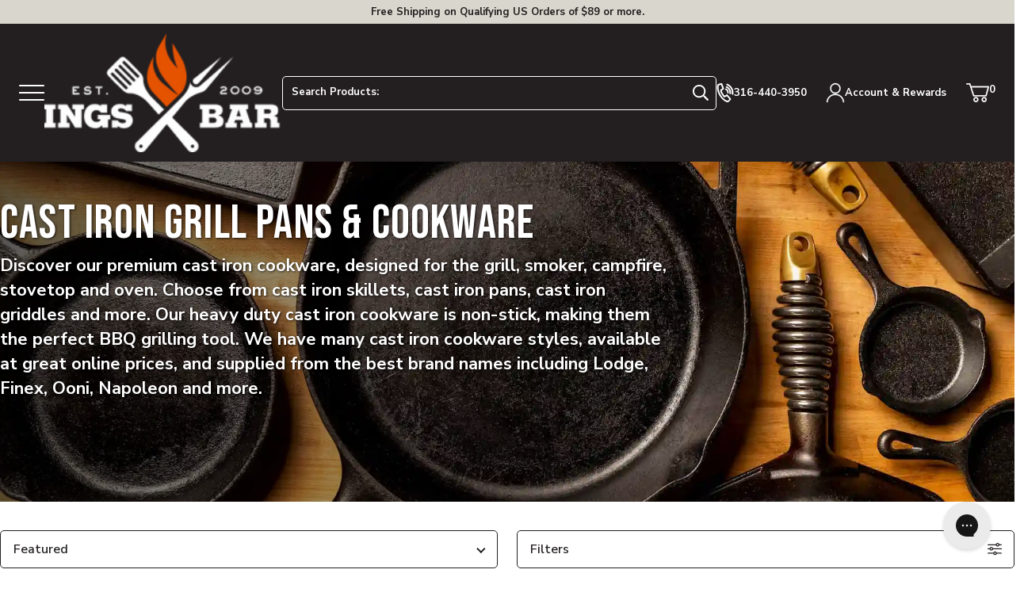

--- FILE ---
content_type: text/html; charset=utf-8
request_url: https://www.atbbq.com/collections/accessories-bbq-and-grilling-cookware-cast-iron-cookware
body_size: 128544
content:















<!doctype html>
<html class="no-js js-loading" lang="en">
    <head>
        <script defer> 
              !function(){var o=window.tdl=window.tdl||[];if(o.invoked)window.console&&console.error&&console.error("Tune snippet has been included more than once.");else{o.invoked=!0,o.methods=["init","identify","convert"],o.factory=function(n){return function(){var e=Array.prototype.slice.call(arguments);return e.unshift(n),o.push(e),o}};for(var e=0;e<o.methods.length;e++){var n=o.methods[e];o[n]=o.factory(n)}o.init=function(e){var n=document.createElement("script");n.type="text/javascript",n.async=!0,n.src="https://js.go2sdk.com/v2/tune.js";var t=document.getElementsByTagName("script")[0];t.parentNode.insertBefore(n,t),o.domain=e}}}(); 
              tdl.init("https://aspireiq.go2cloud.org") 
              tdl.identify() 
        </script>
        <script src="https://sapi.negate.io/script/Eat/zve3wcPfV+53mm1wWg==?shop=all-things-barbecue-3710.myshopify.com" async></script>
        <meta charset="utf-8">
        <meta http-equiv="X-UA-Compatible" content="IE=edge">
        <meta name="viewport" content="width=device-width,initial-scale=1">
        <meta name="theme-color" content="#E65400">
        <link rel="canonical" href="https://www.atbbq.com/collections/accessories-bbq-and-grilling-cookware-cast-iron-cookware">
        <link rel="preconnect" href="https://cdn.shopify.com" crossorigin><!-- snippets/meta-tags.liquid -->

<meta property="og:site_name" content="All Things Barbecue">
<meta property="og:url" content="https://www.atbbq.com/collections/accessories-bbq-and-grilling-cookware-cast-iron-cookware">
<meta property="og:title" content="Cast Iron Grill Pans &amp; Cookware">
<meta property="og:type" content="website">
<meta property="og:description" content="Cast iron cookware is the go-to BBQ grill accessory. A well seasoned cast iron pot or pan is non-stick and tougher than nails.">
<meta property="og:logo" content="//www.atbbq.com/cdn/shop/files/logo_450xx.png?v=1738954534">
<meta property="og:locale" content="en_US"><meta name="twitter:card" content="summary_large_image">
<meta name="twitter:title" content="Cast Iron Grill Pans &amp; Cookware">
<meta name="twitter:description" content="Cast iron cookware is the go-to BBQ grill accessory. A well seasoned cast iron pot or pan is non-stick and tougher than nails.">
<meta name="twitter:site" content="@atbbq"><meta name="theme-color" content="#ba0101"><link rel="icon" type="image/png" href="//www.atbbq.com/cdn/shop/files/favicon.png?crop=center&height=32&v=1743103285&width=32">

		<style>
            @media only screen { 
                html { 
                    opacity: 0; 
                    transition:opacity .35s ease;
                }
            }
            @media only print { 
                html { 
                    font-family: arial, helvetica, sans-serif; 
                }
            }
			:root {
				--promo-bar-height:37px;
				--header-height:83px;
			}
        </style>

        

        <script>window.videos = {};</script>

		

        <script>document.documentElement.className = document.documentElement.className.replace('no-js', 'js');</script>

		

        <!-- snippets/theme-font-links.liquid -->



<link rel="preconnect" href="https://fonts.googleapis.com">
<link rel="preconnect" href="https://fonts.gstatic.com" crossorigin>
<link rel="preload" as="style" href="https://fonts.googleapis.com/css2?family=Bebas+Neue&family=Nunito+Sans:wght@400;600;700;900&display=swap" onload="this.onload=null; this.rel='stylesheet';" crossorigin>

        

        <link rel="preload" as="script" href="//www.atbbq.com/cdn/shop/t/6/assets/main.min.js?v=24719671547526382611709562967">
        <script src="//www.atbbq.com/cdn/shop/t/6/assets/main.min.js?v=24719671547526382611709562967" defer="defer"></script>

		

		<link rel="preload" href="//www.atbbq.com/cdn/shop/t/6/assets/main.min.css?v=74175411110251081881758738097" as="style" onload="this.onload=null; this.rel='stylesheet'; document.documentElement.classList.remove('js-loading');">
        <noscript><link rel="stylesheet" href="//www.atbbq.com/cdn/shop/t/6/assets/main.min.css?v=74175411110251081881758738097"></noscript>

        
<!-- snippets/template-specific-assets.liquid -->


 


<style id="preventFouc">
		.js main {
			opacity:0;
		}
	</style>
	<link rel="preload" href="
		//www.atbbq.com/cdn/shop/t/6/assets/template-collection.min.css?v=161036036041046792511736361719
" as="style" onload="this.onload=null;this.rel='stylesheet';document.getElementById('preventFouc').remove()"><link rel="preload" as="script" href="
		//www.atbbq.com/cdn/shop/t/6/assets/template-collection.min.js?v=111603181540343972631769018705
">
	<script src="
		//www.atbbq.com/cdn/shop/t/6/assets/template-collection.min.js?v=111603181540343972631769018705
" defer></script>





<!-- begin content_for_header -->
        
  <script>window.performance && window.performance.mark && window.performance.mark('shopify.content_for_header.start');</script><meta name="google-site-verification" content="wQ8tgfJ7LSUB8zNHus89duzCe6YqaH-opaDYcYfCvZo">
<meta id="shopify-digital-wallet" name="shopify-digital-wallet" content="/69192778005/digital_wallets/dialog">
<meta name="shopify-checkout-api-token" content="08cf061c812b94f901bed9ebf30f45ff">
<meta id="in-context-paypal-metadata" data-shop-id="69192778005" data-venmo-supported="true" data-environment="production" data-locale="en_US" data-paypal-v4="true" data-currency="USD">
<link rel="alternate" type="application/atom+xml" title="Feed" href="/collections/accessories-bbq-and-grilling-cookware-cast-iron-cookware.atom" />
<link rel="next" href="/collections/accessories-bbq-and-grilling-cookware-cast-iron-cookware?page=2">
<link rel="alternate" type="application/json+oembed" href="https://www.atbbq.com/collections/accessories-bbq-and-grilling-cookware-cast-iron-cookware.oembed">
<script async="async" src="/checkouts/internal/preloads.js?locale=en-US"></script>
<link rel="preconnect" href="https://shop.app" crossorigin="anonymous">
<script async="async" src="https://shop.app/checkouts/internal/preloads.js?locale=en-US&shop_id=69192778005" crossorigin="anonymous"></script>
<script id="apple-pay-shop-capabilities" type="application/json">{"shopId":69192778005,"countryCode":"US","currencyCode":"USD","merchantCapabilities":["supports3DS"],"merchantId":"gid:\/\/shopify\/Shop\/69192778005","merchantName":"All Things Barbecue","requiredBillingContactFields":["postalAddress","email","phone"],"requiredShippingContactFields":["postalAddress","email","phone"],"shippingType":"shipping","supportedNetworks":["visa","masterCard","amex","discover","elo","jcb"],"total":{"type":"pending","label":"All Things Barbecue","amount":"1.00"},"shopifyPaymentsEnabled":true,"supportsSubscriptions":true}</script>
<script id="shopify-features" type="application/json">{"accessToken":"08cf061c812b94f901bed9ebf30f45ff","betas":["rich-media-storefront-analytics"],"domain":"www.atbbq.com","predictiveSearch":true,"shopId":69192778005,"locale":"en"}</script>
<script>var Shopify = Shopify || {};
Shopify.shop = "all-things-barbecue-3710.myshopify.com";
Shopify.locale = "en";
Shopify.currency = {"active":"USD","rate":"1.0"};
Shopify.country = "US";
Shopify.theme = {"name":"atbbq\/main","id":141410763029,"schema_name":"2.0 Starter theme","schema_version":"1.0.0","theme_store_id":null,"role":"main"};
Shopify.theme.handle = "null";
Shopify.theme.style = {"id":null,"handle":null};
Shopify.cdnHost = "www.atbbq.com/cdn";
Shopify.routes = Shopify.routes || {};
Shopify.routes.root = "/";</script>
<script type="module">!function(o){(o.Shopify=o.Shopify||{}).modules=!0}(window);</script>
<script>!function(o){function n(){var o=[];function n(){o.push(Array.prototype.slice.apply(arguments))}return n.q=o,n}var t=o.Shopify=o.Shopify||{};t.loadFeatures=n(),t.autoloadFeatures=n()}(window);</script>
<script>
  window.ShopifyPay = window.ShopifyPay || {};
  window.ShopifyPay.apiHost = "shop.app\/pay";
  window.ShopifyPay.redirectState = null;
</script>
<script id="shop-js-analytics" type="application/json">{"pageType":"collection"}</script>
<script defer="defer" async type="module" src="//www.atbbq.com/cdn/shopifycloud/shop-js/modules/v2/client.init-shop-cart-sync_BT-GjEfc.en.esm.js"></script>
<script defer="defer" async type="module" src="//www.atbbq.com/cdn/shopifycloud/shop-js/modules/v2/chunk.common_D58fp_Oc.esm.js"></script>
<script defer="defer" async type="module" src="//www.atbbq.com/cdn/shopifycloud/shop-js/modules/v2/chunk.modal_xMitdFEc.esm.js"></script>
<script type="module">
  await import("//www.atbbq.com/cdn/shopifycloud/shop-js/modules/v2/client.init-shop-cart-sync_BT-GjEfc.en.esm.js");
await import("//www.atbbq.com/cdn/shopifycloud/shop-js/modules/v2/chunk.common_D58fp_Oc.esm.js");
await import("//www.atbbq.com/cdn/shopifycloud/shop-js/modules/v2/chunk.modal_xMitdFEc.esm.js");

  window.Shopify.SignInWithShop?.initShopCartSync?.({"fedCMEnabled":true,"windoidEnabled":true});

</script>
<script>
  window.Shopify = window.Shopify || {};
  if (!window.Shopify.featureAssets) window.Shopify.featureAssets = {};
  window.Shopify.featureAssets['shop-js'] = {"shop-cart-sync":["modules/v2/client.shop-cart-sync_DZOKe7Ll.en.esm.js","modules/v2/chunk.common_D58fp_Oc.esm.js","modules/v2/chunk.modal_xMitdFEc.esm.js"],"init-fed-cm":["modules/v2/client.init-fed-cm_B6oLuCjv.en.esm.js","modules/v2/chunk.common_D58fp_Oc.esm.js","modules/v2/chunk.modal_xMitdFEc.esm.js"],"shop-cash-offers":["modules/v2/client.shop-cash-offers_D2sdYoxE.en.esm.js","modules/v2/chunk.common_D58fp_Oc.esm.js","modules/v2/chunk.modal_xMitdFEc.esm.js"],"shop-login-button":["modules/v2/client.shop-login-button_QeVjl5Y3.en.esm.js","modules/v2/chunk.common_D58fp_Oc.esm.js","modules/v2/chunk.modal_xMitdFEc.esm.js"],"pay-button":["modules/v2/client.pay-button_DXTOsIq6.en.esm.js","modules/v2/chunk.common_D58fp_Oc.esm.js","modules/v2/chunk.modal_xMitdFEc.esm.js"],"shop-button":["modules/v2/client.shop-button_DQZHx9pm.en.esm.js","modules/v2/chunk.common_D58fp_Oc.esm.js","modules/v2/chunk.modal_xMitdFEc.esm.js"],"avatar":["modules/v2/client.avatar_BTnouDA3.en.esm.js"],"init-windoid":["modules/v2/client.init-windoid_CR1B-cfM.en.esm.js","modules/v2/chunk.common_D58fp_Oc.esm.js","modules/v2/chunk.modal_xMitdFEc.esm.js"],"init-shop-for-new-customer-accounts":["modules/v2/client.init-shop-for-new-customer-accounts_C_vY_xzh.en.esm.js","modules/v2/client.shop-login-button_QeVjl5Y3.en.esm.js","modules/v2/chunk.common_D58fp_Oc.esm.js","modules/v2/chunk.modal_xMitdFEc.esm.js"],"init-shop-email-lookup-coordinator":["modules/v2/client.init-shop-email-lookup-coordinator_BI7n9ZSv.en.esm.js","modules/v2/chunk.common_D58fp_Oc.esm.js","modules/v2/chunk.modal_xMitdFEc.esm.js"],"init-shop-cart-sync":["modules/v2/client.init-shop-cart-sync_BT-GjEfc.en.esm.js","modules/v2/chunk.common_D58fp_Oc.esm.js","modules/v2/chunk.modal_xMitdFEc.esm.js"],"shop-toast-manager":["modules/v2/client.shop-toast-manager_DiYdP3xc.en.esm.js","modules/v2/chunk.common_D58fp_Oc.esm.js","modules/v2/chunk.modal_xMitdFEc.esm.js"],"init-customer-accounts":["modules/v2/client.init-customer-accounts_D9ZNqS-Q.en.esm.js","modules/v2/client.shop-login-button_QeVjl5Y3.en.esm.js","modules/v2/chunk.common_D58fp_Oc.esm.js","modules/v2/chunk.modal_xMitdFEc.esm.js"],"init-customer-accounts-sign-up":["modules/v2/client.init-customer-accounts-sign-up_iGw4briv.en.esm.js","modules/v2/client.shop-login-button_QeVjl5Y3.en.esm.js","modules/v2/chunk.common_D58fp_Oc.esm.js","modules/v2/chunk.modal_xMitdFEc.esm.js"],"shop-follow-button":["modules/v2/client.shop-follow-button_CqMgW2wH.en.esm.js","modules/v2/chunk.common_D58fp_Oc.esm.js","modules/v2/chunk.modal_xMitdFEc.esm.js"],"checkout-modal":["modules/v2/client.checkout-modal_xHeaAweL.en.esm.js","modules/v2/chunk.common_D58fp_Oc.esm.js","modules/v2/chunk.modal_xMitdFEc.esm.js"],"shop-login":["modules/v2/client.shop-login_D91U-Q7h.en.esm.js","modules/v2/chunk.common_D58fp_Oc.esm.js","modules/v2/chunk.modal_xMitdFEc.esm.js"],"lead-capture":["modules/v2/client.lead-capture_BJmE1dJe.en.esm.js","modules/v2/chunk.common_D58fp_Oc.esm.js","modules/v2/chunk.modal_xMitdFEc.esm.js"],"payment-terms":["modules/v2/client.payment-terms_Ci9AEqFq.en.esm.js","modules/v2/chunk.common_D58fp_Oc.esm.js","modules/v2/chunk.modal_xMitdFEc.esm.js"]};
</script>
<script>(function() {
  var isLoaded = false;
  function asyncLoad() {
    if (isLoaded) return;
    isLoaded = true;
    var urls = ["https:\/\/fastsimon.akamaized.net\/fast-simon-autocomplete-init.umd.js?mode=shopify\u0026UUID=d35a6914-7e7d-4049-ad9f-180ee5d4e428\u0026store=69192778005\u0026shop=all-things-barbecue-3710.myshopify.com","https:\/\/cdn-app.cart-bot.net\/public\/js\/append.js?shop=all-things-barbecue-3710.myshopify.com","https:\/\/cdn.instantbrandpage.lowfruitsolutions.com\/bb67e16fd66d758423e84714ccdd2a8e\/featured-slider-35eb460fa8c7439c19ede1901ffc41f3.js?shop=all-things-barbecue-3710.myshopify.com","https:\/\/cdn.instantbrandpage.lowfruitsolutions.com\/bb67e16fd66d758423e84714ccdd2a8e\/brand-page-7bbe7c8eca4dff40a67179230b242025.js?shop=all-things-barbecue-3710.myshopify.com","https:\/\/na.shgcdn3.com\/pixel-collector.js?shop=all-things-barbecue-3710.myshopify.com","\/\/cdn.shopify.com\/proxy\/ef87312159956984e8e9713a1234f39a8d2c8b6c542b166d411a5bf86cae0e6a\/shopify-script-tags.s3.eu-west-1.amazonaws.com\/smartseo\/instantpage.js?shop=all-things-barbecue-3710.myshopify.com\u0026sp-cache-control=cHVibGljLCBtYXgtYWdlPTkwMA","https:\/\/shopify-duty-tax.prod.zdops.net\/hello?1730924669941\u0026shop=all-things-barbecue-3710.myshopify.com","https:\/\/shopify-extension.getredo.com\/main.js?widget_id=uoiu6pzohe9msvg\u0026shop=all-things-barbecue-3710.myshopify.com","\/\/cdn.shopify.com\/proxy\/a8296b7ad5ab118893518dce0752c13e289eec408774df4671aee84fa2062296\/cdn-scripts.signifyd.com\/shopify\/script-tag.js?shop=all-things-barbecue-3710.myshopify.com\u0026sp-cache-control=cHVibGljLCBtYXgtYWdlPTkwMA","https:\/\/cdn.9gtb.com\/loader.js?g_cvt_id=37ad58a3-8eba-4797-bbc0-2f387ef6632f\u0026shop=all-things-barbecue-3710.myshopify.com"];
    for (var i = 0; i < urls.length; i++) {
      var s = document.createElement('script');
      s.type = 'text/javascript';
      s.async = true;
      s.src = urls[i];
      var x = document.getElementsByTagName('script')[0];
      x.parentNode.insertBefore(s, x);
    }
  };
  if(window.attachEvent) {
    window.attachEvent('onload', asyncLoad);
  } else {
    window.addEventListener('load', asyncLoad, false);
  }
})();</script>
<script id="__st">var __st={"a":69192778005,"offset":-21600,"reqid":"467bdfce-164f-49b0-a563-38cb77db7038-1769509014","pageurl":"www.atbbq.com\/collections\/accessories-bbq-and-grilling-cookware-cast-iron-cookware","u":"03abcb186bed","p":"collection","rtyp":"collection","rid":430750073109};</script>
<script>window.ShopifyPaypalV4VisibilityTracking = true;</script>
<script id="captcha-bootstrap">!function(){'use strict';const t='contact',e='account',n='new_comment',o=[[t,t],['blogs',n],['comments',n],[t,'customer']],c=[[e,'customer_login'],[e,'guest_login'],[e,'recover_customer_password'],[e,'create_customer']],r=t=>t.map((([t,e])=>`form[action*='/${t}']:not([data-nocaptcha='true']) input[name='form_type'][value='${e}']`)).join(','),a=t=>()=>t?[...document.querySelectorAll(t)].map((t=>t.form)):[];function s(){const t=[...o],e=r(t);return a(e)}const i='password',u='form_key',d=['recaptcha-v3-token','g-recaptcha-response','h-captcha-response',i],f=()=>{try{return window.sessionStorage}catch{return}},m='__shopify_v',_=t=>t.elements[u];function p(t,e,n=!1){try{const o=window.sessionStorage,c=JSON.parse(o.getItem(e)),{data:r}=function(t){const{data:e,action:n}=t;return t[m]||n?{data:e,action:n}:{data:t,action:n}}(c);for(const[e,n]of Object.entries(r))t.elements[e]&&(t.elements[e].value=n);n&&o.removeItem(e)}catch(o){console.error('form repopulation failed',{error:o})}}const l='form_type',E='cptcha';function T(t){t.dataset[E]=!0}const w=window,h=w.document,L='Shopify',v='ce_forms',y='captcha';let A=!1;((t,e)=>{const n=(g='f06e6c50-85a8-45c8-87d0-21a2b65856fe',I='https://cdn.shopify.com/shopifycloud/storefront-forms-hcaptcha/ce_storefront_forms_captcha_hcaptcha.v1.5.2.iife.js',D={infoText:'Protected by hCaptcha',privacyText:'Privacy',termsText:'Terms'},(t,e,n)=>{const o=w[L][v],c=o.bindForm;if(c)return c(t,g,e,D).then(n);var r;o.q.push([[t,g,e,D],n]),r=I,A||(h.body.append(Object.assign(h.createElement('script'),{id:'captcha-provider',async:!0,src:r})),A=!0)});var g,I,D;w[L]=w[L]||{},w[L][v]=w[L][v]||{},w[L][v].q=[],w[L][y]=w[L][y]||{},w[L][y].protect=function(t,e){n(t,void 0,e),T(t)},Object.freeze(w[L][y]),function(t,e,n,w,h,L){const[v,y,A,g]=function(t,e,n){const i=e?o:[],u=t?c:[],d=[...i,...u],f=r(d),m=r(i),_=r(d.filter((([t,e])=>n.includes(e))));return[a(f),a(m),a(_),s()]}(w,h,L),I=t=>{const e=t.target;return e instanceof HTMLFormElement?e:e&&e.form},D=t=>v().includes(t);t.addEventListener('submit',(t=>{const e=I(t);if(!e)return;const n=D(e)&&!e.dataset.hcaptchaBound&&!e.dataset.recaptchaBound,o=_(e),c=g().includes(e)&&(!o||!o.value);(n||c)&&t.preventDefault(),c&&!n&&(function(t){try{if(!f())return;!function(t){const e=f();if(!e)return;const n=_(t);if(!n)return;const o=n.value;o&&e.removeItem(o)}(t);const e=Array.from(Array(32),(()=>Math.random().toString(36)[2])).join('');!function(t,e){_(t)||t.append(Object.assign(document.createElement('input'),{type:'hidden',name:u})),t.elements[u].value=e}(t,e),function(t,e){const n=f();if(!n)return;const o=[...t.querySelectorAll(`input[type='${i}']`)].map((({name:t})=>t)),c=[...d,...o],r={};for(const[a,s]of new FormData(t).entries())c.includes(a)||(r[a]=s);n.setItem(e,JSON.stringify({[m]:1,action:t.action,data:r}))}(t,e)}catch(e){console.error('failed to persist form',e)}}(e),e.submit())}));const S=(t,e)=>{t&&!t.dataset[E]&&(n(t,e.some((e=>e===t))),T(t))};for(const o of['focusin','change'])t.addEventListener(o,(t=>{const e=I(t);D(e)&&S(e,y())}));const B=e.get('form_key'),M=e.get(l),P=B&&M;t.addEventListener('DOMContentLoaded',(()=>{const t=y();if(P)for(const e of t)e.elements[l].value===M&&p(e,B);[...new Set([...A(),...v().filter((t=>'true'===t.dataset.shopifyCaptcha))])].forEach((e=>S(e,t)))}))}(h,new URLSearchParams(w.location.search),n,t,e,['guest_login'])})(!0,!0)}();</script>
<script integrity="sha256-4kQ18oKyAcykRKYeNunJcIwy7WH5gtpwJnB7kiuLZ1E=" data-source-attribution="shopify.loadfeatures" defer="defer" src="//www.atbbq.com/cdn/shopifycloud/storefront/assets/storefront/load_feature-a0a9edcb.js" crossorigin="anonymous"></script>
<script crossorigin="anonymous" defer="defer" src="//www.atbbq.com/cdn/shopifycloud/storefront/assets/shopify_pay/storefront-65b4c6d7.js?v=20250812"></script>
<script data-source-attribution="shopify.dynamic_checkout.dynamic.init">var Shopify=Shopify||{};Shopify.PaymentButton=Shopify.PaymentButton||{isStorefrontPortableWallets:!0,init:function(){window.Shopify.PaymentButton.init=function(){};var t=document.createElement("script");t.src="https://www.atbbq.com/cdn/shopifycloud/portable-wallets/latest/portable-wallets.en.js",t.type="module",document.head.appendChild(t)}};
</script>
<script data-source-attribution="shopify.dynamic_checkout.buyer_consent">
  function portableWalletsHideBuyerConsent(e){var t=document.getElementById("shopify-buyer-consent"),n=document.getElementById("shopify-subscription-policy-button");t&&n&&(t.classList.add("hidden"),t.setAttribute("aria-hidden","true"),n.removeEventListener("click",e))}function portableWalletsShowBuyerConsent(e){var t=document.getElementById("shopify-buyer-consent"),n=document.getElementById("shopify-subscription-policy-button");t&&n&&(t.classList.remove("hidden"),t.removeAttribute("aria-hidden"),n.addEventListener("click",e))}window.Shopify?.PaymentButton&&(window.Shopify.PaymentButton.hideBuyerConsent=portableWalletsHideBuyerConsent,window.Shopify.PaymentButton.showBuyerConsent=portableWalletsShowBuyerConsent);
</script>
<script data-source-attribution="shopify.dynamic_checkout.cart.bootstrap">document.addEventListener("DOMContentLoaded",(function(){function t(){return document.querySelector("shopify-accelerated-checkout-cart, shopify-accelerated-checkout")}if(t())Shopify.PaymentButton.init();else{new MutationObserver((function(e,n){t()&&(Shopify.PaymentButton.init(),n.disconnect())})).observe(document.body,{childList:!0,subtree:!0})}}));
</script>
<script id='scb4127' type='text/javascript' async='' src='https://www.atbbq.com/cdn/shopifycloud/privacy-banner/storefront-banner.js'></script><link id="shopify-accelerated-checkout-styles" rel="stylesheet" media="screen" href="https://www.atbbq.com/cdn/shopifycloud/portable-wallets/latest/accelerated-checkout-backwards-compat.css" crossorigin="anonymous">
<style id="shopify-accelerated-checkout-cart">
        #shopify-buyer-consent {
  margin-top: 1em;
  display: inline-block;
  width: 100%;
}

#shopify-buyer-consent.hidden {
  display: none;
}

#shopify-subscription-policy-button {
  background: none;
  border: none;
  padding: 0;
  text-decoration: underline;
  font-size: inherit;
  cursor: pointer;
}

#shopify-subscription-policy-button::before {
  box-shadow: none;
}

      </style>

<script>window.performance && window.performance.mark && window.performance.mark('shopify.content_for_header.end');</script>
  





  <script type="text/javascript">
    
      window.__shgMoneyFormat = window.__shgMoneyFormat || {"AED":{"currency":"AED","currency_symbol":"د.إ","currency_symbol_location":"left","decimal_places":2,"decimal_separator":".","thousands_separator":","},"AUD":{"currency":"AUD","currency_symbol":"$","currency_symbol_location":"left","decimal_places":2,"decimal_separator":".","thousands_separator":","},"CAD":{"currency":"CAD","currency_symbol":"$","currency_symbol_location":"left","decimal_places":2,"decimal_separator":".","thousands_separator":","},"CHF":{"currency":"CHF","currency_symbol":"CHF","currency_symbol_location":"left","decimal_places":2,"decimal_separator":".","thousands_separator":","},"CZK":{"currency":"CZK","currency_symbol":"Kč","currency_symbol_location":"left","decimal_places":2,"decimal_separator":".","thousands_separator":","},"DKK":{"currency":"DKK","currency_symbol":"kr.","currency_symbol_location":"left","decimal_places":2,"decimal_separator":".","thousands_separator":","},"EUR":{"currency":"EUR","currency_symbol":"€","currency_symbol_location":"left","decimal_places":2,"decimal_separator":".","thousands_separator":","},"GBP":{"currency":"GBP","currency_symbol":"£","currency_symbol_location":"left","decimal_places":2,"decimal_separator":".","thousands_separator":","},"HUF":{"currency":"HUF","currency_symbol":"Ft","currency_symbol_location":"left","decimal_places":2,"decimal_separator":".","thousands_separator":","},"ILS":{"currency":"ILS","currency_symbol":"₪","currency_symbol_location":"left","decimal_places":2,"decimal_separator":".","thousands_separator":","},"JPY":{"currency":"JPY","currency_symbol":"¥","currency_symbol_location":"left","decimal_places":2,"decimal_separator":".","thousands_separator":","},"KRW":{"currency":"KRW","currency_symbol":"₩","currency_symbol_location":"left","decimal_places":2,"decimal_separator":".","thousands_separator":","},"LBP":{"currency":"LBP","currency_symbol":"ل.ل","currency_symbol_location":"left","decimal_places":2,"decimal_separator":".","thousands_separator":","},"MXN":{"currency":"MXN","currency_symbol":"$","currency_symbol_location":"left","decimal_places":2,"decimal_separator":".","thousands_separator":","},"NZD":{"currency":"NZD","currency_symbol":"$","currency_symbol_location":"left","decimal_places":2,"decimal_separator":".","thousands_separator":","},"PLN":{"currency":"PLN","currency_symbol":"zł","currency_symbol_location":"left","decimal_places":2,"decimal_separator":".","thousands_separator":","},"QAR":{"currency":"QAR","currency_symbol":"ر.ق","currency_symbol_location":"left","decimal_places":2,"decimal_separator":".","thousands_separator":","},"RON":{"currency":"RON","currency_symbol":"Lei","currency_symbol_location":"left","decimal_places":2,"decimal_separator":".","thousands_separator":","},"SAR":{"currency":"SAR","currency_symbol":"ر.س","currency_symbol_location":"left","decimal_places":2,"decimal_separator":".","thousands_separator":","},"SEK":{"currency":"SEK","currency_symbol":"kr","currency_symbol_location":"left","decimal_places":2,"decimal_separator":".","thousands_separator":","},"USD":{"currency":"USD","currency_symbol":"$","currency_symbol_location":"left","decimal_places":2,"decimal_separator":".","thousands_separator":","}};
    
    window.__shgCurrentCurrencyCode = window.__shgCurrentCurrencyCode || {
      currency: "USD",
      currency_symbol: "$",
      decimal_separator: ".",
      thousands_separator: ",",
      decimal_places: 2,
      currency_symbol_location: "left"
    };
  </script>



        <!-- end content_for_header --><!-- snippets/header-schema.liquid -->


<script type="application/ld+json">
	{
		"@context": "http://schema.org",
		"@type": "Organization",
		"name": "All Things Barbecue",
		"logo": "\/\/www.atbbq.com\/cdn\/shop\/files\/logo_450xx.png?v=1738954534\u0026width=450",
        "sameAs": [
			"https:\/\/twitter.com\/atbbq",
			"https:\/\/www.facebook.com\/allthingsbbq",
			"https:\/\/pinterest.com\/allthingsbbq",
			"https:\/\/instagram.com\/atbbq",
			"https:\/\/youtube.com\/allthingsbbq"
		],
		"url": "https:\/\/www.atbbq.com"
	}
</script>
    <script type="application/ld+json">
        {
            "@context": "http://schema.org",
            "@type": "BreadcrumbList",
            "itemListElement": [
                {
                    "@type": "ListItem",
                    "position": 1,
                    "item": "https://www.atbbq.com",
                    "name": "All Things Barbecue"
                },
                {
                    "@type": "ListItem",
                    "position": 2,
                    "item": "https://www.atbbq.com",
                    "name": "Cast Iron Grill Pans \u0026amp; Cookware"
                }
            ]
        }
    </script>




<script id="docapp-cart">window.docappCart = {"note":null,"attributes":{},"original_total_price":0,"total_price":0,"total_discount":0,"total_weight":0.0,"item_count":0,"items":[],"requires_shipping":false,"currency":"USD","items_subtotal_price":0,"cart_level_discount_applications":[],"checkout_charge_amount":0}; window.docappCart.currency = "USD"; window.docappCart.shop_currency = "USD";</script>
        <script id="docapp-free-item-speedup">
        (() => { if (!document.documentElement.innerHTML.includes('\\/shop' + '\\/js' + '\\/free-gift-cart-upsell-pro.min.js') || window.freeGiftCartUpsellProAppLoaded) return; let script = document.createElement('script'); script.src = "https://d2fk970j0emtue.cloudfront.net/shop/js/free-gift-cart-upsell-pro.min.js?shop=all-things-barbecue-3710.myshopify.com"; document.getElementById('docapp-free-item-speedup').after(script); })();
        </script>
      <script type="text/javascript">
    (function(c,l,a,r,i,t,y){
        c[a]=c[a]||function(){(c[a].q=c[a].q||[]).push(arguments)};
        t=l.createElement(r);t.async=1;t.src="https://www.clarity.ms/tag/"+i;
        y=l.getElementsByTagName(r)[0];y.parentNode.insertBefore(t,y);
    })(window, document, "clarity", "script", "4z68auhpup");
      </script><script>
var __fast_options  = {with_product_attributes: true};

/* get all products to loop on */
function getProductElements(element) {
    return [...element.querySelectorAll(`.fs-results-product-card`)];
}
function Getattributevalue(att,name) {
    if ( typeof(att) !== "undefined" && att !== null ) {
       for (let key in att) {
            if (att[key][0] === name){
                return att[key][1][0];
            }
        }
    }
    return "";
}
  



function HidePrice(productElement, pId){    

  // price-container
  // 
  if( productElement.querySelector('.fs-serp-price .price, .fs-product-info .fs-price, .quick-view-price-wrapper .quick-view-dialog-price') 
                    && productElement.querySelector('.fs-serp-price .price, .fs-product-info .fs-price, .quick-view-price-wrapper .quick-view-dialog-price').textContent.match(/[.,0-9]/gi) 
                    && productElement.querySelector('.fs-serp-price .price, .fs-product-info .fs-price, .quick-view-price-wrapper .quick-view-dialog-price').textContent.match(/[.,0-9]/gi)[0]){
                        let priceElement = productElement.querySelector('.fs-serp-price .price, .fs-product-info .fs-price, .quick-view-price-wrapper .quick-view-dialog-price');
                        
                        if(priceElement){                          
                          priceElement.style.display = 'none';                          
                        }
  }


  if( productElement.querySelector('.compare-container .compare, .quick-view-price-wrapper .quick-view-dialog-compare') 
                    && productElement.querySelector('.compare-container .compare, .quick-view-price-wrapper .quick-view-dialog-compare').textContent.match(/[.,0-9]/gi) 
                    && productElement.querySelector('.compare-container .compare, .quick-view-price-wrapper .quick-view-dialog-compare').textContent.match(/[.,0-9]/gi)[0]){
                        let cpriceElement = productElement.querySelector('.compare-container .compare, .quick-view-price-wrapper .quick-view-dialog-compare');
                        
                        if(cpriceElement){                          
                          cpriceElement.style.display = 'none';                              
                        }
  }


  if( productElement.querySelector('.fs-product-price-wrapper')){
                        let cpricecompElement = productElement.querySelector('.fs-product-price-wrapper');
                        
                        if(cpricecompElement){                          
                          cpricecompElement.style.display = 'none';                              
                        }
  }

  
}
  
function hooks() {
    window.SerpOptions.registerHook("serp-product-grid", ({products, element}) => {
        for (const productElement of getProductElements(element)) {            
            const productID = productElement.dataset.productId;
            const data = products[productID];
            if ( typeof(data) !== "undefined" && data !== null ) {								                
                var $hideprice = Getattributevalue(data.attributes,"Magento.call for info");                
                if (($hideprice.length > 0) && !($hideprice === "No")) {                
                  HidePrice (productElement, productID);
                }				
            }
        }
    });
}


function AChooks() {
    FastAutocomplete.registerHook('render-autocomplete-product-item', ({product, index, element}) => {          
          let productID = product.id;          
          var $hideprice = Getattributevalue(product.att,"Magento.call for info");
                        
          if (($hideprice.length > 0) && !($hideprice === "No")) {          
            HidePrice (element, productID);
          }
    });
}  
  
// execution here
if (window.SerpOptions) {
    hooks();
} else {
    window.addEventListener('fast-serp-ready', function () {
        hooks();
    });
}

  



if (window.FastAutocomplete) {
    AChooks();
} else {
    window.addEventListener('fast-autocomplete-ready', function () {
        AChooks();
    });
}




</script><!-- Extend -- Render Extend SDK Configuration script --><!-- Extend - Add necessary SDK script tags and configure the store -->
<script src='https://sdk.helloextend.com/extend-sdk-client/v1/extend-sdk-client.min.js' defer='defer'></script>
<script src='https://sdk.helloextend.com/extend-sdk-client-shopify-addon/v1/extend-sdk-client-shopify-addon.min.js' defer='defer'></script>

<script>
    window.addEventListener('DOMContentLoaded', function(){
        window.Extend.config({storeId: 'e388155e-30db-4258-80cc-f68ac5858339', environment: 'production'});
        window.Extend.integration = {};

        // Extend - Analytics and writeLogs boolean
        window.Extend.integration.analytics = true;
        window.Extend.integration.writeLogs = false;

        // Extend - QA Cypress booleans
        window.Extend.integration.isExtendPdpOfferEnabled = true;
        window.Extend.integration.isExtendOfferModalEnabled = true;
        window.Extend.integration.isExtendMainCartOfferEnabled = true;

    	// Extend - QA Cypress SP booleans
    	window.Extend.integration.isShippingProtectionEnabled = false;
    	window.Extend.integration.isSpCheckOutExt = false;
    	window.Extend.integration.isShippingProtectionOptOut = true;
    	window.Extend.integration.isShippingProtectionOnMainCart = false;

        // Only defines utils if Extend and ExtendShopify is defined
        if (window.Extend && window.ExtendShopify) {
            const extendUtils = {

                /*
                * takes in object and logs it if writeLogs is true
                * @param {object} objToLog will be an object of information to log
                */
                logger: (objToLog) => {
                    try {
                        if(Extend.integration.writeLogs){
                            console.log("EXTEND: ", objToLog);
                        }
                    } catch (error) {
                        console.warn("EXTEND: " + error);
                    }
                }
            };
            window.Extend.integration.utils = extendUtils;
        }
    })
</script>

<!-- Extend - Render aftermarket integration snippet -->
<script>
    window.addEventListener('DOMContentLoaded', function () {
        if (window.Extend && window.ExtendShopify && window.Shopify && window.Shopify.currency && window.Shopify.currency.active === 'USD') {
            try {
                // Get params from URL
                const params = (new URL(document.location)).searchParams;

                // Check if leadToken or leadtoken is in the URL
                let leadToken = params.get('leadToken')
                    ? params.get('leadToken')
                    : params.get('leadtoken');

                if (leadToken) {
                    Extend.aftermarketModal.open({
                        leadToken: leadToken,
                        onClose: function (plan, product, quantity) {
                            if (plan && product) {
                                ExtendShopify.addPlanToCart({
                                    plan: plan,
                                    product: product,
                                    leadToken: leadToken,
                                    quantity: quantity || 1
                                }, function () {
                                    window.location = '/cart'
                                })
                            }
                        }
                    });
                }
            } catch (error) {
                console.error("EXTEND: " + error);
            }
        }
    });
</script>
<!-- Extend - Render analytics -->
<script>

// run scripts on DOMContentLoaded to avoid affecting site load time
window.addEventListener('DOMContentLoaded', function() {

    // Only run ajax integration if Extend and ExtendShopify is defined, the currency is set to USD and analytics are enabled
    if (window.Extend && window.ExtendShopify && Extend.integration.analytics && window.Shopify && window.Shopify.currency && window.Shopify.currency.active === 'USD') {

        /***********************/
        /* util functions      */
        /***********************/

        // getPlanId - Takes in the cart and a product ID and returns the plan ID for that product
        function getPlanId(cart, productId) {
            let planId;
            cart.items.forEach(function(item) {
                if (item.properties.Ref && item.properties.Ref === productId) 
                    planId = item.sku.toString();
                
            })
            return planId
        }

        /***********************/
        /* end util functions  */
        /***********************/

        // productAnalytics() - Takes in the product ID and quantity at the time it is added to the cart
        let productAnalytics = function(prodId, prodQty) {
            if (prodId) {
                if (!prodQty) 
                    prodQty = 1;
                
                Extend.trackProductAddedToCart({productId: prodId.toString(), productQuantity: parseInt(prodQty)});
            } else {
                console.warn("Extend: Product id is " + prodId)
            }
        }

        // cartAnalytics() - Takes in the oldCart and the newCart at a point where the cart updates
        let cartAnalytics = function(oldCart, newCart) {
            try{
                //if there is an old or new cart with items. 
                if (oldCart && newCart && oldCart.items && newCart.items) { 
                    // Triggers if an item has been removed
                    if (oldCart.items.length > newCart.items.length) {
                        oldCart.items.forEach(function(currentItem) {
                            let productFound = false
                            newCart.items.forEach(function(currentNewItem) {
                                if (currentItem.id == currentNewItem.id) {
                                    productFound = true
                                }
                            })

                            // making sdk call of which product was removed from cart
                            if (productFound === false) {
                                if (currentItem.vendor === 'Extend' && currentItem && currentItem.sku && currentItem.properties.Ref) {
                                    Extend.trackOfferRemovedFromCart({productId: currentItem.properties.Ref.toString(), planId: currentItem.sku.toString()});
                                } else if (currentItem.id) {
                                    Extend.trackProductRemovedFromCart({productId: currentItem.id.toString()})
                                }
                            }
                        })

                        // Triggers if an item quantity has changed
                    } else if (oldCart.item_count != newCart.item_count) {
                        oldCart.items.forEach(function(currentItem) {
                            newCart.items.forEach(function(currentNewItem) {

                                // Runs when the updated item is found if its not an Extend warranty
                                if (currentItem.id == currentNewItem.id && currentItem.quantity != currentNewItem.quantity && currentItem.vendor != 'Extend') {
                                    if (currentItem.id && currentNewItem.quantity && ExtendShopify.warrantyAlreadyInCart(currentItem.id.toString(), oldCart.items)) { // Gets the associated plan ID using the product ID
                                        let planId = getPlanId(newCart, currentItem.id.toString())

                                        // Product has warranty in cart
                                        Extend.trackOfferUpdated({
                                            productId: currentItem.id.toString(),
                                            planId: planId,
                                            updates: {
                                                warrantyQuantity: parseInt(currentNewItem.quantity),
                                                productQuantity: parseInt(currentNewItem.quantity)
                                            }
                                        });
                                    } else if (currentItem.id && currentNewItem.quantity) { // Product has no warranty in cart
                                        Extend.trackProductUpdated({
                                            productId: currentItem.id.toString(),
                                            updates: {
                                                productQuantity: parseInt(currentNewItem.quantity)
                                            }
                                        });
                                    }
                                }
                            })
                        })
                    }
                } else {
                    console.warn("EXTEND: corrupt cart objects");
                }
            }catch(error){
                console.error("EXTEND: "+ error);
            }
        }

        window.Extend.integration.productAnalytics = productAnalytics;
        window.Extend.integration.cartAnalytics = cartAnalytics;

    }
}) 
</script>
<!-- Extend -- Load product integration script -->
<script>

    // Run scripts on DOMContentLoaded to avoid affecting site load time
    window.addEventListener('DOMContentLoaded', function () {

        // Checks if Extend lives in the window and the active currency is USD before showing Extend offers
        if (window.Extend && window.ExtendShopify && window.Shopify && window.Shopify.currency && window.Shopify.currency.active === 'USD' && window.meta.page.pageType == 'product') {

            /************************/
            /* Initial Variables    */
            /************************/
            const productForm = document.querySelector('form[action="/cart/add"]'); // Change this to the product form element
            console.log('pform', productForm);
            const addToCartButton = productForm.querySelector('button[type="submit"]'); // Change this to the Add-To-Cart element
            const productCategory = (meta && meta.product) ? meta.product.type : null;
            const extendOffer = document.createElement('div');
            const extendUtils = window.Extend.integration.utils;
            const extendLogger = extendUtils.logger;

            extendOffer.className = 'extend-offer';
            addToCartButton.parentElement.parentElement.before(extendOffer);

            /************************/
            /* QA Cypress Variables */
            /************************/
            window.Extend.integration.pdpProductForm = productForm;
            window.Extend.integration.pdpAddToCartButton = addToCartButton;
            window.Extend.integration.pdpExtendOffer = extendOffer;

            /************************/
            /* initProductOffer     */
            /************************/
            // Initializes product offers and handles ATC button functionality for the main PDP ATC
            function initProductOffer() {
                try {
                    extendLogger({ productForm, addToCartButton, extendOffer });

                    // Fail safes
                    if (!productForm || !addToCartButton || !extendOffer) {
                        throw new Error("Exiting - missing productForm, addToCartButton, or extendOffer")
                    }

                    // Check if product is an extend warranty, if so disable the atc
                    function isExtend() {
                        if (meta.product && meta.product.vendor === 'Extend') {
                            addToCartButton.disabled = true;
                        }
                    }

                    // Checks if product is an Extend warranty and if so disables
                    isExtend();

                    // Grabs the variantId from the productForm and renders the initial offers for it
                    let variantId = productForm.id.value;

                    // Grabs the product price from the metadata
                    let productPrice = parseInt(meta.product.variants.filter(variant => variant.id.toString() === variantId.toString())[0].price);

                    // Renders Extend offer
                    Extend.buttons.render(extendOffer, { referenceId: variantId, price: productPrice, category: productCategory });

                    // Listens for changes to the productForm and sets the activeProduct for extend via variantID
                    productForm.addEventListener('change', function () {

                        window.setTimeout(function(){
                        
                            variantId = productForm.id.value
                            if (variantId) {
                                productPrice = parseInt(meta.product.variants.filter(variant => variant.id.toString() === variantId.toString())[0].price);
                                Extend.setActiveProduct(extendOffer, { referenceId: variantId, price: productPrice, category: productCategory });
                                isExtend();
                            }
                        }, 100)
                    });

                    // click simulation handling add to cart
                    function handleAddToCart(e) {
                        e.preventDefault();
                        e.stopImmediatePropagation();

                        const quantityEl = productForm.querySelector('[name="quantity"]');
                        const quantity = quantityEl && quantityEl.value;
                        ExtendShopify.handleAddToCart(extendOffer, {
                            quantity: quantity,
                            modal: true,
                            done: function () {

                                // Trigger Analytics
                                if (window.Extend.integration.analytics)
                                    window.Extend.integration.productAnalytics(variantId, quantity);

                                // remove default click listener
                                addToCartButton.removeEventListener('click', handleAddToCart, true);

                                // click atc button
                                addToCartButton.click();

                                // add default click listener back
                                addToCartButton.addEventListener('click', handleAddToCart, true);
                            }
                        });
                    }

                    // run handleCaddtoCart when we click ATC, capturing event
                    addToCartButton.addEventListener('click', handleAddToCart, true);
                } catch (error) {
                    console.error("EXTEND:", error)
                }
            }

            // Initial product offer render
            if (!Extend.buttons.instance(extendOffer)) {
                initProductOffer();
            }
        }

    })
</script>

<style>
    .extend-offer {
        padding-bottom: 5px;
    }
</style>
<!-- Extend -- Load cart integration script -->
<script>

    // run scripts on DOMContentLoaded to avoid affecting site load time
    window.addEventListener('DOMContentLoaded', function () {

        // Only run ajax integration if Extend and ExtendShopify is defined, and the currency is set to USD
        if (window.Extend && window.ExtendShopify && window.Shopify && window.Shopify.currency && window.Shopify.currency.active === 'USD' && window.location.pathname.includes('/cart')) {

            /*****************************************/
            /* Global Variables - THEME SPECIFIC     */
            /*****************************************/

            let cartRowItem = 'div.cart-item'; // This is the container element for each item in the cart
            let cartRowItemTitle = 'a.cart-item__title'; // This is the title anchor element for the product
            let cartRowItemImage = 'a.cart-item__image'; // This is the product image or image anchor element
            let cartRowItemQuantity = 'input.input-qty__input'; // This is the input element containing the product quantity
            let warrantyContainer = 'div.cart-item__header'; // This is the container where the offer will be appended
            let warrantyOriginalMeta = '.cart-item__info > ul'; // Each warranty metadata item we want to remove.
            let metadataContainer = '.cart-item__info'; // This is where warranty metadata will be appended (Product and Term)
            let offerClass = 'extend-cart-offer'; // This is the class that will be assigned to each Extend offer
            let titleReformat = false; // If warranty titles contain various extra characters, set this to true. Sets title to 'Extend Protection Plan'
            let localCart = {"note":null,"attributes":{},"original_total_price":0,"total_price":0,"total_discount":0,"total_weight":0.0,"item_count":0,"items":[],"requires_shipping":false,"currency":"USD","items_subtotal_price":0,"cart_level_discount_applications":[],"checkout_charge_amount":0}; // Shopify Cart Object on initial load
            const extendUtils = window.Extend.integration.utils;
            const extendLogger = extendUtils.logger;
            let regEx = /\d+$/;

            // QA Cypress variables
            window.Extend.integration.mainCartRowItem = cartRowItem;
            window.Extend.integration.mainCartRowItemTitle = cartRowItemTitle;
            window.Extend.integration.mainCartRowItemImage = cartRowItemImage;
            window.Extend.integration.mainCartRowItemQuantity = cartRowItemQuantity;
            window.Extend.integration.mainCartWarrantyContainer = warrantyContainer;
            window.Extend.integration.mainCartWarrantyOriginalMeta = warrantyOriginalMeta;
            window.Extend.integration.mainCartMetadataContainer = metadataContainer;
            window.Extend.integration.mainCartOffer = offerClass;


            // Fail safe for cart
            if (!localCart) {
                console.error("EXTEND: Exiting - localCart unavailable")
                return false;
            }

            /***********************/
            /* util functions      */
            /***********************/
            // findAll(element) - querySelectorAll to search for children in document OR a parentElement
            function findAll(elementToFind, parentElement) {
                const items = parentElement
                    ? parentElement.querySelectorAll(elementToFind)
                    : document.querySelectorAll(elementToFind);
                return items;
            }

            /**************************************/
            /* refreshCart - THEME SPECIFIC       */
            /**************************************/
            // Refresh the cart (hard refresh by default)
            function refreshCart() {
                location.href = location.hash
                    ? location.href.substring(0, location.href.indexOf('#'))
                    : location.href;
            }

            /***********************/
            /* createElement       */
            /***********************/
            // createElement(product) - Takes in the product element, and creates the Extend offer element + appends the offer
            function createElement(product, index) {
                try {
                    // Removes existing offer elements before creating new ones
                    let extendOffer = product.querySelector('.' + offerClass);
                    if (extendOffer)
                        extendOffer.remove();

                    // Grab URL from title anchor href
                    let url = product.querySelector(cartRowItemTitle).href;

                    // Grabs variant ID from URL if available, otherwise from localCart
                    let variantId = url.match(regEx) ? url.match(regEx)[0] : localCart.items[index].id;

                    if (!variantId) {
                        throw new Error("Exiting - variantId unavailable")
                    }

                    // Select quantity value
                    let quantity = product.querySelector(cartRowItemQuantity).value;

                    // Parent container to append ajax offer
                    let container = product.querySelector(warrantyContainer);

                    extendLogger({ url, variantId, quantity, container });

                    // Fail safes
                    if (!variantId || !quantity || !container) {
                        throw new Error("Exiting - variant, quantity or container unavailable");
                    }

                    // Create new element & set class, data-extend-variant, and data-extend-quantity attributes
                    let newExtendOffer = document.createElement('div');
                    newExtendOffer.className = offerClass;
                    newExtendOffer.setAttribute('data-extend-variant', variantId);
                    newExtendOffer.setAttribute('data-extend-quantity', quantity);

                    // Append the offer to the container element (THEME SPECIFIC)
                    container.append(newExtendOffer);
                } catch (error) {
                    console.error("EXTEND:", error);
                }
            }

            /************************/
            /* Handle Styling       */
            /************************/
            // Finds all cartRowItems and styles only Extend warranties
            function handleStyling() {

                findAll(cartRowItem).forEach(function (el, index) {
                    try {
                        // Grab the title of the current item
                        let title = el.querySelector(cartRowItemTitle);
                        extendLogger({ title });

                        // Title fail safe
                        if (!title) {
                            throw new Error("Exiting - title unavailable");
                        }

                        // If it's a warranty set isExtend to true and remove links
                        if (title.innerText.toLowerCase().indexOf('extend protection') > -1) { // Grab the image of the current item and fail safe
                            // Select and remove pointerEvents from warranty title
                            
                            let titles = el.querySelectorAll(cartRowItemTitle);

                            titles.forEach(x => x.style.pointerEvents = 'none');

                            if (titleReformat === true) {
                                title.innerText = 'Extend Protection Plan';
                            };

                            let image = el.querySelectorAll(cartRowItemImage);
                            extendLogger({ image });

                            if (!image) {
                                throw new Error("Exiting - image unavailable");
                            }

                            // Select and remove pointerEvents from warranty image
                            image.forEach(x => x.style.pointerEvents = 'none');

                            /**************************************/
                            /* THEME SPECIFIC STYLING START       */
                            /**************************************/

                            // Removes old metadata
                            if (el.querySelector(warrantyOriginalMeta)) {
                                findAll(warrantyOriginalMeta, el).forEach(function (each) {
                                    each.remove();
                                })
                            }

                            // Selects where to append warranty metadata
                            let contentContainer = el.querySelector(metadataContainer)
                            let warrantyProductData;
                            let warrantyTermData;

                            if (localCart.items[index].options_with_values && localCart.items[index].options_with_values[1]) { // Finds the ref id string in the product info string and replaces with an empty string
                                let regexReplace = localCart.items[index].options_with_values[0].value.match(/\-\d{5,}/g);
                                warrantyProductData = localCart.items[index].options_with_values[0].value.replace(regexReplace, '');
                                warrantyTermData = localCart.items[index].options_with_values[1].value;
                            } else {
                                warrantyProductData = localCart.items[index].properties.Product;
                                warrantyTermData = localCart.items[index].properties.Term;
                            }

                            // For category offers, fetch title by filtering through cart for warranted product refId
                            if (warrantyProductData === "Covered Product") {
                                const coveredProdId = localCart.items[index].properties['_Extend.ProductId'];
                                const coveredProdTitle = localCart.items.filter((item) => item.id.toString() == coveredProdId)[0].title;
                                warrantyProductData = coveredProdTitle;
                            }

                            // Appends Product and Term metadata
                            if (el.querySelector(metadataContainer)) {
                                let warrantyProductName = document.createElement('p');
                                warrantyProductName.className = 'extend-warranty-info';
                                warrantyProductName.innerHTML = 'Product: ' + warrantyProductData;
                                warrantyProductName.style.margin = '0';
                                warrantyProductName.setAttribute('data-cy', 'warranty-description-product');
                                let warrantyProductTerm = document.createElement('p')
                                warrantyProductTerm.className = 'extend-warranty-info';
                                warrantyProductTerm.innerHTML = 'Term: ' + warrantyTermData;
                                warrantyProductTerm.style.margin = '0';
                                warrantyProductTerm.setAttribute('data-cy', 'warranty-description-term');

                                // Only append the metadata if it's not already there
                                if (!el.querySelector('.extend-warranty-info')) {
                                    contentContainer.append(warrantyProductName, warrantyProductTerm);
                                }
                            }

                            /**************************************/
                            /* THEME SPECIFIC STYLING END         */
                            /**************************************/

                        } else { // Create an offer element for each product
                            createElement(el, index);
                        }
                    } catch (error) {
                        console.error("EXTEND:", error);
                    }
                });
            }

            /************************/
            /* initializeCartOffer  */
            /************************/
            // Invokes handleStyling and finds all offers in the cart, handling both normalization and balancing
            function initializeCartOffer() {

                // Handles styling and creates offer elements
                handleStyling();

                // Find all offer elements
                findAll('.' + offerClass).forEach(function (el) {

                    // Grab attributes out of element
                    let variantId = el.getAttribute('data-extend-variant');
                    let quantity = el.getAttribute('data-extend-quantity');

                    // Grabs the product category and price from the current item metadata
                    let productCategory;
                    let productPrice;
                    if (localCart.items.filter(item => item.id.toString() === variantId).length > 0) {
                        productCategory = localCart.items.filter(item => item.id.toString() === variantId)[0].product_type
                        productPrice = parseInt(localCart.items.filter(item => item.id.toString() === variantId)[0].price);
                    }

                    // If there's already a warranty in cart, return
                    if (ExtendShopify.warrantyAlreadyInCart(variantId, localCart.items)) {
                        return true;
                    } else {
                        // Render all other buttons
                        Extend.buttons.renderSimpleOffer(el, {
                            referenceId: variantId,
                            price: productPrice,
                            category: productCategory,
                            onAddToCart: function (options) {
                                ExtendShopify.addPlanToCart({
                                    plan: options.plan,
                                    product: options.product,
                                    quantity: quantity
                                }, function (err) {
                                    try {
                                        // An error occurred
                                        if (err) {
                                            throw new Error({ "Exiting - Error in onAddToCart": error });
                                        } else {
                                            refreshCart();
                                        }
                                    } catch (error) {
                                        console.error("EXTEND:", error)
                                    }
                                });
                            }
                        });
                    }
                })

                // Normalization ensures there is a 1:1 relationship between the product and the warranty
                ExtendShopify.normalizeCart({
                    cart: localCart,
                    balance: true
                }, function (err, data) {
                    try {
                        // An error occurred
                        if (err) {
                            throw new Error({ "Exiting - Error in normalizeCart": error });
                        } else if (data && data.updates) { // Calls refreshCart to update the cart for normalization
                            refreshCart();
                        } else {
                            extendLogger("no cart updates")
                        }
                    } catch (error) {
                        console.error("EXTEND:", error)
                    }
                });
            }

            // initializeCartOffer when script is initially rendered
            initializeCartOffer();

            window.addEventListener('refreshAjaxCart', function (e) {
                fetch('/cart.js', {
                    credentials: 'same-origin',
                    method: 'GET',
                    headers: {
                        'Content-Type': 'application/json',
                        'X-Requested-With': 'XMLHttpRequest'
                    }
                })
                    .then((e) => {
                        e.json()
                            .then((e) => {
                                if (window.Extend.integration.analytics)
                                    window.Extend.integration.cartAnalytics(localCart, e);

                                localCart = e;
                                initializeCartOffer();
                            })
                            .catch((error) => {
                                console.error("EXTEND:", error)
                            });
                    })
                    .catch((error) => {
                        console.error("EXTEND: Failed to fetch cart - ", error)
                    });
            });
        }
    });
</script>

<style>
    #extend-offers-modal-iframe {
        z-index: 99999999999 !important;
    }

    #extend-learn-more-modal-iframe {
        z-index: 99999999999 !important;
    }
</style>
<!-- Extend -- End Extend code -->
<!-- Extend -- End Extend code --><!-- Yotpo Loyalty Widget Loader -->
  <script src="https://cdn-widgetsrepository.yotpo.com/v1/loader/m6BWJGzDaMG_LZIeqGt_Ow" defer></script>

  

<script type="text/javascript">
  
    window.SHG_CUSTOMER = null;
  
</script>







<!-- BEGIN app block: shopify://apps/smart-seo/blocks/smartseo/7b0a6064-ca2e-4392-9a1d-8c43c942357b --><meta name="smart-seo-integrated" content="true" /><!-- metatagsSavedToSEOFields: false --><!-- BEGIN app snippet: smartseo.custom.schemas.jsonld --><!-- END app snippet --><!-- BEGIN app snippet: smartseo.collection.metatags --><!-- collection_seo_template_metafield:  --><title>Cast Iron Grill Pans &amp; Cookware</title>
<meta name="description" content="Cast iron cookware is the go-to BBQ grill accessory. A well seasoned cast iron pot or pan is non-stick and tougher than nails." />
<meta name="smartseo-timestamp" content="17104491268215495" /><!-- END app snippet --><!-- BEGIN app snippet: smartseo.collection.jsonld -->
<!--JSON-LD data generated by Smart SEO--><script type="application/ld+json">{"@context":"https://schema.org","@type":"ItemList","name":"Cast Iron Grill Pans &amp; Cookware","url":"https://www.atbbq.com/collections/accessories-bbq-and-grilling-cookware-cast-iron-cookware","description":"Discover our premium cast iron cookware, designed for the grill, smoker, campfire, stovetop and oven. Choose from cast iron skillets, cast iron pans, cast iron griddles and more. Our heavy duty cast iron cookware is non-stick, making them the perfect BBQ grilling tool. We have many cast iron cook...","image":"https://www.atbbq.com/cdn/shop/collections/cookware_a3951951-ac7a-4c6e-a8ca-9c6268f091ad.webp?v=1725903917","mainEntityOfPage":{"@type":"CollectionPage","@id":"https://www.atbbq.com/collections/accessories-bbq-and-grilling-cookware-cast-iron-cookware"},"itemListElement":[{"@type":"ListItem","position":1,"url":"https://www.atbbq.com/products/lodge-12-inch-cast-iron-pan-with-loop-handles"},{"@type":"ListItem","position":2,"url":"https://www.atbbq.com/products/lodge-12-inch-deep-cast-iron-skillet"},{"@type":"ListItem","position":3,"url":"https://www.atbbq.com/products/lodge-3-5-inch-mini-cast-iron-skillet"},{"@type":"ListItem","position":4,"url":"https://www.atbbq.com/products/lodge-silicone-hot-handle-holder-in-red"},{"@type":"ListItem","position":5,"url":"https://www.atbbq.com/products/lodge-11-inch-fry-basket"},{"@type":"ListItem","position":6,"url":"https://www.atbbq.com/products/lodge-cast-iron-round-mini-server"},{"@type":"ListItem","position":7,"url":"https://www.atbbq.com/products/napoleon-reversible-cast-iron-griddle-rogue"},{"@type":"ListItem","position":8,"url":"https://www.atbbq.com/products/lodge-logic-20-reversible-griddle"},{"@type":"ListItem","position":9,"url":"https://www.atbbq.com/products/lodge-l8sgp3-10-1-2-pre-seasoned-cast-iron-square-grill-pan"},{"@type":"ListItem","position":10,"url":"https://www.atbbq.com/products/finex-cast-iron-8-grill-press"},{"@type":"ListItem","position":11,"url":"https://www.atbbq.com/products/finex-cast-iron-8-flat-press"},{"@type":"ListItem","position":12,"url":"https://www.atbbq.com/products/lodge-seasoned-cast-iron-loaf-pan"},{"@type":"ListItem","position":13,"url":"https://www.atbbq.com/products/finex-chainmail-scrubber"},{"@type":"ListItem","position":14,"url":"https://www.atbbq.com/products/lodge-blacklock-triple-seasoned-skillet-set"},{"@type":"ListItem","position":15,"url":"https://www.atbbq.com/products/lodge-blacklock-triple-seasoned-5-5-quart-dutch-oven"},{"@type":"ListItem","position":16,"url":"https://www.atbbq.com/products/lodge-blacklock-triple-seasoned-12-cast-iron-lid"},{"@type":"ListItem","position":17,"url":"https://www.atbbq.com/products/lodge-blacklock-triple-seasoned-10-25-cast-iron-lid"},{"@type":"ListItem","position":18,"url":"https://www.atbbq.com/products/lodge-blacklock-triple-seasoned-4-quart-braiser-with-lid"},{"@type":"ListItem","position":19,"url":"https://www.atbbq.com/products/lodge-blacklock-triple-seasoned-4-quart-deep-skillet-with-lid"},{"@type":"ListItem","position":20,"url":"https://www.atbbq.com/products/lodge-blacklock-triple-seasoned-double-burner-griddle"},{"@type":"ListItem","position":21,"url":"https://www.atbbq.com/products/lodge-blacklock-triple-seasoned-12-square-grill-pan"},{"@type":"ListItem","position":22,"url":"https://www.atbbq.com/products/lodge-cast-iron-17-dual-handle-pan"},{"@type":"ListItem","position":23,"url":"https://www.atbbq.com/products/finex-12-cast-iron-skillet"},{"@type":"ListItem","position":24,"url":"https://www.atbbq.com/products/finex-10-cast-iron-skillet-lid"},{"@type":"ListItem","position":25,"url":"https://www.atbbq.com/products/finex-10-cast-iron-skillet"},{"@type":"ListItem","position":26,"url":"https://www.atbbq.com/products/finex-12-cast-iron-skillet-lid"},{"@type":"ListItem","position":27,"url":"https://www.atbbq.com/products/finex-18-cast-iron-double-burner-griddle"},{"@type":"ListItem","position":28,"url":"https://www.atbbq.com/products/finex-5-quart-cast-iron-dutch-oven"},{"@type":"ListItem","position":29,"url":"https://www.atbbq.com/products/finex-3-piece-cast-iron-care-kit"},{"@type":"ListItem","position":30,"url":"https://www.atbbq.com/products/lodge-blacklock-triple-seasoned-12-skillet"},{"@type":"ListItem","position":31,"url":"https://www.atbbq.com/products/lodge-blacklock-triple-seasoned-10-25-skillet"},{"@type":"ListItem","position":32,"url":"https://www.atbbq.com/products/lodge-blacklock-triple-seasoned-7-skillet"},{"@type":"ListItem","position":33,"url":"https://www.atbbq.com/products/ooni-sizzler-grill-pan"},{"@type":"ListItem","position":34,"url":"https://www.atbbq.com/products/napoleon-cast-iron-reversible-griddle"},{"@type":"ListItem","position":35,"url":"https://www.atbbq.com/products/lodge-10-inch-cast-iron-pan-with-loop-handles"},{"@type":"ListItem","position":36,"url":"https://www.atbbq.com/products/napoleon-reversible-cast-iron-griddle-for-tq285-and-pro285"},{"@type":"ListItem","position":37,"url":"https://www.atbbq.com/products/finex-1qt-cast-iron-sauce-pot"},{"@type":"ListItem","position":38,"url":"https://www.atbbq.com/products/ooni-grizzler-cast-iron-grill-pan"},{"@type":"ListItem","position":39,"url":"https://www.atbbq.com/products/broil-king-cast-iron-multi-roaster"},{"@type":"ListItem","position":40,"url":"https://www.atbbq.com/products/lodge-logic-7-quart-cast-iron-dutch-oven"},{"@type":"ListItem","position":41,"url":"https://www.atbbq.com/products/lodge-logic-12-inch-cast-iron-skiller-lid"},{"@type":"ListItem","position":42,"url":"https://www.atbbq.com/products/lodge-logic-8-quart-deep-camp-dutch-oven"},{"@type":"ListItem","position":43,"url":"https://www.atbbq.com/products/lodge-logic-9-inch-cast-iron-skillet"},{"@type":"ListItem","position":44,"url":"https://www.atbbq.com/products/lodge-pan-scraper-set-of-two"},{"@type":"ListItem","position":45,"url":"https://www.atbbq.com/products/lodge-ldp3-double-play-reversible-griddle"},{"@type":"ListItem","position":46,"url":"https://www.atbbq.com/products/lodge-logic-11-inch-splatter-screens"},{"@type":"ListItem","position":47,"url":"https://www.atbbq.com/products/lodge-logic-13-inch-splatter-screens"},{"@type":"ListItem","position":48,"url":"https://www.atbbq.com/products/lodge-logic-8-cast-iron-skillet"}]}</script><!-- END app snippet --><!-- BEGIN app snippet: smartseo.no.index -->





<!-- END app snippet --><!-- BEGIN app snippet: smartseo.breadcrumbs.jsonld --><!--JSON-LD data generated by Smart SEO-->
<script type="application/ld+json">
    {
        "@context": "https://schema.org",
        "@type": "BreadcrumbList",
        "itemListElement": [
            {
                "@type": "ListItem",
                "position": 1,
                "item": {
                    "@type": "Website",
                    "@id": "https://www.atbbq.com",
                    "name": "Home"
                }
            },
            {
                "@type": "ListItem",
                "position": 2,
                "item": {
                    "@type": "CollectionPage",
                    "@id": "https://www.atbbq.com/collections/accessories-bbq-and-grilling-cookware-cast-iron-cookware",
                    "name": "Cast Iron Grill Pans &amp; Cookware"
                }
            }
        ]
    }
</script><!-- END app snippet --><!-- END app block --><!-- BEGIN app block: shopify://apps/mntn/blocks/tracking-pixel/d40b5b2f-bf84-4a06-b576-832ad24a8652 -->
<!-- MNTN Tracking Pixel Start -->
<script id="mntn_tracking_pixel" type="text/javascript">
const isUSShopper = window.Shopify  && window.Shopify.country === "US";

if (!window.Shopify || isUSShopper) {
	(function(){"use strict";var e=null,b="4.0.0",
	n="47270",
	additional="term=value",
	t,r,i;try{t=top.document.referer!==""?encodeURIComponent(top.document.referrer.substring(0,2048)):""}catch(o){t=document.referrer!==null?document.referrer.toString().substring(0,2048):""}try{r=window&&window.top&&document.location&&window.top.location===document.location?document.location:window&&window.top&&window.top.location&&""!==window.top.location?window.top.location:document.location}catch(u){r=document.location}try{i=parent.location.href!==""?encodeURIComponent(parent.location.href.toString().substring(0,2048)):""}catch(a){try{i=r!==null?encodeURIComponent(r.toString().substring(0,2048)):""}catch(f){i=""}}var l,c=document.createElement("script"),h=null,p=document.getElementsByTagName("script"),d=Number(p.length)-1,v=document.getElementsByTagName("script")[d];if(typeof l==="undefined"){l=Math.floor(Math.random()*1e17)}h="dx.mountain.com/spx?"+"dxver="+b+"&shaid="+n+"&tdr="+t+"&plh="+i+"&cb="+l+additional;c.type="text/javascript";c.src=("https:"===document.location.protocol?"https://":"http://")+h;v.parentNode.insertBefore(c,v)})()
}
</script>
<!-- MNTN Tracking Pixel End -->

<!-- MNTN DataLayer Start -->

<!-- MNTN DataLayer End -->

<!-- END app block --><!-- BEGIN app block: shopify://apps/impact-com/blocks/consent_mode/adac1a7f-d17f-4936-8a12-45628cdd8add --><script id="consent_script" defer>
  window.Shopify.loadFeatures(
    [
      {
        name: 'consent-tracking-api',
        version: '0.1',
      },
    ],
    error => {
      if (error) {
        // Rescue error
      }

      document.addEventListener("visitorConsentCollected", (event) => {
        // Do nothing
      });
    },
  );
</script>

<!-- END app block --><!-- BEGIN app block: shopify://apps/impact-com/blocks/utt/adac1a7f-d17f-4936-8a12-45628cdd8add -->

<script id="advocate_jwt_script" defer>
  (function() {
    if (window.advocateScriptInitialized) {
      console.log("Advocate script already loaded, skipping...");
      return;
    }

    window.advocateScriptInitialized = true;

    async function fetchJWT(shopUrl, customerId) {
      try {
        const response = await fetch(`https://saasler-impact.herokuapp.com/api/v1/advocate_widget_jwt?customer_id=${customerId}&shop_url=${shopUrl}`);

        const data = await response.json();

        window.impactToken = data.jwt;
      } catch (error) {
        console.error("Error fetching data: ", error);
      }
    }

    const shopUrl = Shopify.shop;
    const customerId = __st.cid;

    fetchJWT(shopUrl, customerId).then(() => {
      const uttUrl = "https://utt.impactcdn.com/A6196778-e152-4acc-90ff-60b9ee266e931.js";

      (function(a,b,c,d,e,f,g){e['ire_o']=c;e[c]=e[c]||function(){(e[c].a=e[c].a||[]).push(arguments)};f=d.createElement(b);g=d.getElementsByTagName(b)[0];f.async=1;f.src=a;g.parentNode.insertBefore(f,g);})(`${uttUrl}`,'script','ire',document,window); ire('identify');
    });
  })();
</script>

<!-- END app block --><!-- BEGIN app block: shopify://apps/minmaxify-order-limits/blocks/app-embed-block/3acfba32-89f3-4377-ae20-cbb9abc48475 --><script type="text/javascript" src="https://limits.minmaxify.com/all-things-barbecue-3710.myshopify.com?v=138b_s&r=20251031065608"></script>

<!-- END app block --><!-- BEGIN app block: shopify://apps/product-filters-search/blocks/autocomplete/95672d06-1c4e-4e1b-9368-e84ce1ad6886 --><script>
    var fast_dawn_theme_action = "/pages/search-results";
    var __isp_new_jquery = "true" === "true";
</script>


    


    <script>var _isp_injected_already = true</script>
    <!-- BEGIN app snippet: fast-simon-autocomplete-init --><script id="autocomplete-initilizer"
        src="https://static-autocomplete.fastsimon.com/fast-simon-autocomplete-init.umd.js?mode=shopify&UUID=d35a6914-7e7d-4049-ad9f-180ee5d4e428&store=69192778005"
        async>
</script>
<!-- END app snippet -->

<!-- END app block --><!-- BEGIN app block: shopify://apps/gorgias-live-chat-helpdesk/blocks/gorgias/a66db725-7b96-4e3f-916e-6c8e6f87aaaa -->
<script defer data-gorgias-loader-chat src="https://config.gorgias.chat/bundle-loader/shopify/all-things-barbecue-3710.myshopify.com"></script>


<script defer data-gorgias-loader-convert  src="https://content.9gtb.com/loader.js"></script>


<script defer data-gorgias-loader-mailto-replace  src="https://config.gorgias.help/api/contact-forms/replace-mailto-script.js?shopName=all-things-barbecue-3710"></script>


<!-- END app block --><!-- BEGIN app block: shopify://apps/gift-card-hero-all-in-one/blocks/app-embed/57babc6a-ae2b-46cf-b565-dd8395b0276b --><!-- BEGIN app snippet: gift-hero-snippet -->

<script async>
  (function() {
    window.ScCommon = {
      shop: {
        moneyFormat: window?.GiftCardHeroCustom?.moneyFormat || '${{amount}}',
        customer: null,
      },
    };
    
      window.GiftCardHero = {
        common: {
          translations: {
            preview: 'Preview',
            mycards: 'My Gift Cards',
            account: 'Account',
            details: 'Details',
            noRegisteredCards: 'No registered gift cards',
            checkBalance: 'Check the balance',
            customAmount: 'Custom',
            giftCard: 'Gift card',
            expiresOn: 'Expires on {{ expiry }}',
          },
        },
        shop: {
          items: [],
          currency: 'USD',
          mainCurrency: 'USD',
        },
        balance: {
          design: {"checkerBtnBg":"#8533fc","checkerBtnColor":"#ffffff","checkerModalBorderRadius":5,"checkerButtonBorderRadius":36,"checkerModalBg":"#ffffff","bubbleBg":"#ffce33","bubbleColor":"#0D0D2A","bubbleBorderRadius":5,"textColor":"#000000","inputBg":"#ffffff","inputBorderRadius":2,"inputBorderColor":"#acacac","inputColor":"#000000","submitBg":"#000000","submitBorder":"#000000","submitBorderRadius":2,"submitColor":"#ffffff","findBtnBg":"#4e63df","findBtnBorder":"#4e63df","findBtnColor":"#ffffff","fintBtnRadius":6,"progressBg":"#d5dae3","progressRadius":10,"applyBg":"#D4D8EF","applyColor":"#242445","applyRadius":6},
          translations: {
            'en': {"checkerBtnText":"GIFT CARD BALANCE CHECK","inputLabel":"Redeem or check balance of gift cards","submitLabel":"Check","placeholder":"Enter your gift code here","more":"Find products at a similar price","cartSubotal":"Cart subtotal: ","usedBalance":"Applied balance:","unusedBalance":"Unapplied balance:","cardBalance":"Gift card balance","apply":"Apply balance to a cart"} || {"checkerBtnText":"GIFT CARD BALANCE CHECK","inputLabel":"Redeem or check balance of gift cards","submitLabel":"Check","placeholder":"Enter your gift code here","more":"Find products at a similar price","cartSubotal":"Cart subtotal: ","usedBalance":"Applied balance:","unusedBalance":"Unapplied balance:","cardBalance":"Gift card balance","apply":"Apply balance to a cart"},
          },
        },
        settings: {"balance":{"enabled":false,"recommendProducts":true,"showProgressCart":true,"showBubble":true,"showProgressTime":"4","allowApply":true,"showProgress":true,"allowMultiple":true,"showWidget":"5","title":"Gift card balance check","beforeText":"\u003cp\u003eNot sure how much is left on your gift card? Enter you gift card number in the input field below in order to check your gift card balance.\u003c\/p\u003e","afterText":"\u003ch3\u003e\u003cstrong\u003eAdditional information\u003c\/strong\u003e\u003c\/h3\u003e\u003cul\u003e\u003cli\u003eYou may apply your gift card at a checkout page.\u003c\/li\u003e\u003cli\u003eYou may use your gift card multiple times if your gift card has a remaining balance.\u003c\/li\u003e\u003cli\u003eYou may apply multiple gift cards at a checkout page.\u003c\/li\u003e\u003cli\u003eYou can't use a gift card to buy another gift card.\u003c\/li\u003e\u003c\/ul\u003e","version":"v2"}},
        isGiftProduct: false,
        productId: null,
        img: '',
        options: null,
        hideMyGiftcards: false,
        giftcards: true,
      };
    
    
  })();
</script>


<!-- END app snippet -->






  
  <script
    src="https://cdn.shopify.com/extensions/019bda79-5636-71a3-8356-fee1d27cd556/giftcard-hero-443/assets/storefront.min.js"
    defer
    data-cmp-ignore
    data-cmp-ab="2"
    data-cookieconsent="ignore"></script>
  





<!-- END app block --><!-- BEGIN app block: shopify://apps/klaviyo-email-marketing-sms/blocks/klaviyo-onsite-embed/2632fe16-c075-4321-a88b-50b567f42507 -->












  <script async src="https://static.klaviyo.com/onsite/js/gYxuiS/klaviyo.js?company_id=gYxuiS"></script>
  <script>!function(){if(!window.klaviyo){window._klOnsite=window._klOnsite||[];try{window.klaviyo=new Proxy({},{get:function(n,i){return"push"===i?function(){var n;(n=window._klOnsite).push.apply(n,arguments)}:function(){for(var n=arguments.length,o=new Array(n),w=0;w<n;w++)o[w]=arguments[w];var t="function"==typeof o[o.length-1]?o.pop():void 0,e=new Promise((function(n){window._klOnsite.push([i].concat(o,[function(i){t&&t(i),n(i)}]))}));return e}}})}catch(n){window.klaviyo=window.klaviyo||[],window.klaviyo.push=function(){var n;(n=window._klOnsite).push.apply(n,arguments)}}}}();</script>

  




  <script>
    window.klaviyoReviewsProductDesignMode = false
  </script>



  <!-- BEGIN app snippet: customer-hub-data --><script>
  if (!window.customerHub) {
    window.customerHub = {};
  }
  window.customerHub.storefrontRoutes = {
    login: "/account/login?return_url=%2F%23k-hub",
    register: "/account/register?return_url=%2F%23k-hub",
    logout: "/account/logout",
    profile: "/account",
    addresses: "/account/addresses",
  };
  
  window.customerHub.userId = null;
  
  window.customerHub.storeDomain = "all-things-barbecue-3710.myshopify.com";

  

  
    window.customerHub.storeLocale = {
        currentLanguage: 'en',
        currentCountry: 'US',
        availableLanguages: [
          
            {
              iso_code: 'en',
              endonym_name: 'English'
            }
          
        ],
        availableCountries: [
          
            {
              iso_code: 'AU',
              name: 'Australia',
              currency_code: 'AUD'
            },
          
            {
              iso_code: 'AT',
              name: 'Austria',
              currency_code: 'EUR'
            },
          
            {
              iso_code: 'BH',
              name: 'Bahrain',
              currency_code: 'USD'
            },
          
            {
              iso_code: 'BE',
              name: 'Belgium',
              currency_code: 'EUR'
            },
          
            {
              iso_code: 'BG',
              name: 'Bulgaria',
              currency_code: 'EUR'
            },
          
            {
              iso_code: 'CA',
              name: 'Canada',
              currency_code: 'CAD'
            },
          
            {
              iso_code: 'HR',
              name: 'Croatia',
              currency_code: 'EUR'
            },
          
            {
              iso_code: 'CZ',
              name: 'Czechia',
              currency_code: 'CZK'
            },
          
            {
              iso_code: 'DK',
              name: 'Denmark',
              currency_code: 'DKK'
            },
          
            {
              iso_code: 'EE',
              name: 'Estonia',
              currency_code: 'EUR'
            },
          
            {
              iso_code: 'FI',
              name: 'Finland',
              currency_code: 'EUR'
            },
          
            {
              iso_code: 'FR',
              name: 'France',
              currency_code: 'EUR'
            },
          
            {
              iso_code: 'DE',
              name: 'Germany',
              currency_code: 'EUR'
            },
          
            {
              iso_code: 'GR',
              name: 'Greece',
              currency_code: 'EUR'
            },
          
            {
              iso_code: 'HU',
              name: 'Hungary',
              currency_code: 'HUF'
            },
          
            {
              iso_code: 'IE',
              name: 'Ireland',
              currency_code: 'EUR'
            },
          
            {
              iso_code: 'IL',
              name: 'Israel',
              currency_code: 'ILS'
            },
          
            {
              iso_code: 'IT',
              name: 'Italy',
              currency_code: 'EUR'
            },
          
            {
              iso_code: 'JP',
              name: 'Japan',
              currency_code: 'JPY'
            },
          
            {
              iso_code: 'JO',
              name: 'Jordan',
              currency_code: 'USD'
            },
          
            {
              iso_code: 'KW',
              name: 'Kuwait',
              currency_code: 'USD'
            },
          
            {
              iso_code: 'LV',
              name: 'Latvia',
              currency_code: 'EUR'
            },
          
            {
              iso_code: 'LB',
              name: 'Lebanon',
              currency_code: 'LBP'
            },
          
            {
              iso_code: 'LT',
              name: 'Lithuania',
              currency_code: 'EUR'
            },
          
            {
              iso_code: 'LU',
              name: 'Luxembourg',
              currency_code: 'EUR'
            },
          
            {
              iso_code: 'MT',
              name: 'Malta',
              currency_code: 'EUR'
            },
          
            {
              iso_code: 'MX',
              name: 'Mexico',
              currency_code: 'MXN'
            },
          
            {
              iso_code: 'NL',
              name: 'Netherlands',
              currency_code: 'EUR'
            },
          
            {
              iso_code: 'NZ',
              name: 'New Zealand',
              currency_code: 'NZD'
            },
          
            {
              iso_code: 'NO',
              name: 'Norway',
              currency_code: 'USD'
            },
          
            {
              iso_code: 'OM',
              name: 'Oman',
              currency_code: 'USD'
            },
          
            {
              iso_code: 'PL',
              name: 'Poland',
              currency_code: 'PLN'
            },
          
            {
              iso_code: 'PT',
              name: 'Portugal',
              currency_code: 'EUR'
            },
          
            {
              iso_code: 'QA',
              name: 'Qatar',
              currency_code: 'QAR'
            },
          
            {
              iso_code: 'RO',
              name: 'Romania',
              currency_code: 'RON'
            },
          
            {
              iso_code: 'SA',
              name: 'Saudi Arabia',
              currency_code: 'SAR'
            },
          
            {
              iso_code: 'SK',
              name: 'Slovakia',
              currency_code: 'EUR'
            },
          
            {
              iso_code: 'SI',
              name: 'Slovenia',
              currency_code: 'EUR'
            },
          
            {
              iso_code: 'ZA',
              name: 'South Africa',
              currency_code: 'USD'
            },
          
            {
              iso_code: 'KR',
              name: 'South Korea',
              currency_code: 'KRW'
            },
          
            {
              iso_code: 'ES',
              name: 'Spain',
              currency_code: 'EUR'
            },
          
            {
              iso_code: 'SE',
              name: 'Sweden',
              currency_code: 'SEK'
            },
          
            {
              iso_code: 'CH',
              name: 'Switzerland',
              currency_code: 'CHF'
            },
          
            {
              iso_code: 'TR',
              name: 'Türkiye',
              currency_code: 'USD'
            },
          
            {
              iso_code: 'AE',
              name: 'United Arab Emirates',
              currency_code: 'AED'
            },
          
            {
              iso_code: 'GB',
              name: 'United Kingdom',
              currency_code: 'GBP'
            },
          
            {
              iso_code: 'US',
              name: 'United States',
              currency_code: 'USD'
            }
          
        ]
    };
  
</script>
<!-- END app snippet -->





<!-- END app block --><script src="https://cdn.shopify.com/extensions/0199755e-0e31-7942-8a35-24fdceb4a9ca/criteo-event-tracking-34/assets/index.js" type="text/javascript" defer="defer"></script>
<script src="https://cdn.shopify.com/extensions/019be6be-b874-73f5-b699-b0c002c48d32/bundles-46/assets/simple-bundles-v2.min.js" type="text/javascript" defer="defer"></script>
<script src="https://cdn.shopify.com/extensions/019bea5f-beaf-7c2e-807f-b55f30b9558b/avada-upsell-157/assets/avada-free-gift.js" type="text/javascript" defer="defer"></script>
<link href="https://monorail-edge.shopifysvc.com" rel="dns-prefetch">
<script>(function(){if ("sendBeacon" in navigator && "performance" in window) {try {var session_token_from_headers = performance.getEntriesByType('navigation')[0].serverTiming.find(x => x.name == '_s').description;} catch {var session_token_from_headers = undefined;}var session_cookie_matches = document.cookie.match(/_shopify_s=([^;]*)/);var session_token_from_cookie = session_cookie_matches && session_cookie_matches.length === 2 ? session_cookie_matches[1] : "";var session_token = session_token_from_headers || session_token_from_cookie || "";function handle_abandonment_event(e) {var entries = performance.getEntries().filter(function(entry) {return /monorail-edge.shopifysvc.com/.test(entry.name);});if (!window.abandonment_tracked && entries.length === 0) {window.abandonment_tracked = true;var currentMs = Date.now();var navigation_start = performance.timing.navigationStart;var payload = {shop_id: 69192778005,url: window.location.href,navigation_start,duration: currentMs - navigation_start,session_token,page_type: "collection"};window.navigator.sendBeacon("https://monorail-edge.shopifysvc.com/v1/produce", JSON.stringify({schema_id: "online_store_buyer_site_abandonment/1.1",payload: payload,metadata: {event_created_at_ms: currentMs,event_sent_at_ms: currentMs}}));}}window.addEventListener('pagehide', handle_abandonment_event);}}());</script>
<script id="web-pixels-manager-setup">(function e(e,d,r,n,o){if(void 0===o&&(o={}),!Boolean(null===(a=null===(i=window.Shopify)||void 0===i?void 0:i.analytics)||void 0===a?void 0:a.replayQueue)){var i,a;window.Shopify=window.Shopify||{};var t=window.Shopify;t.analytics=t.analytics||{};var s=t.analytics;s.replayQueue=[],s.publish=function(e,d,r){return s.replayQueue.push([e,d,r]),!0};try{self.performance.mark("wpm:start")}catch(e){}var l=function(){var e={modern:/Edge?\/(1{2}[4-9]|1[2-9]\d|[2-9]\d{2}|\d{4,})\.\d+(\.\d+|)|Firefox\/(1{2}[4-9]|1[2-9]\d|[2-9]\d{2}|\d{4,})\.\d+(\.\d+|)|Chrom(ium|e)\/(9{2}|\d{3,})\.\d+(\.\d+|)|(Maci|X1{2}).+ Version\/(15\.\d+|(1[6-9]|[2-9]\d|\d{3,})\.\d+)([,.]\d+|)( \(\w+\)|)( Mobile\/\w+|) Safari\/|Chrome.+OPR\/(9{2}|\d{3,})\.\d+\.\d+|(CPU[ +]OS|iPhone[ +]OS|CPU[ +]iPhone|CPU IPhone OS|CPU iPad OS)[ +]+(15[._]\d+|(1[6-9]|[2-9]\d|\d{3,})[._]\d+)([._]\d+|)|Android:?[ /-](13[3-9]|1[4-9]\d|[2-9]\d{2}|\d{4,})(\.\d+|)(\.\d+|)|Android.+Firefox\/(13[5-9]|1[4-9]\d|[2-9]\d{2}|\d{4,})\.\d+(\.\d+|)|Android.+Chrom(ium|e)\/(13[3-9]|1[4-9]\d|[2-9]\d{2}|\d{4,})\.\d+(\.\d+|)|SamsungBrowser\/([2-9]\d|\d{3,})\.\d+/,legacy:/Edge?\/(1[6-9]|[2-9]\d|\d{3,})\.\d+(\.\d+|)|Firefox\/(5[4-9]|[6-9]\d|\d{3,})\.\d+(\.\d+|)|Chrom(ium|e)\/(5[1-9]|[6-9]\d|\d{3,})\.\d+(\.\d+|)([\d.]+$|.*Safari\/(?![\d.]+ Edge\/[\d.]+$))|(Maci|X1{2}).+ Version\/(10\.\d+|(1[1-9]|[2-9]\d|\d{3,})\.\d+)([,.]\d+|)( \(\w+\)|)( Mobile\/\w+|) Safari\/|Chrome.+OPR\/(3[89]|[4-9]\d|\d{3,})\.\d+\.\d+|(CPU[ +]OS|iPhone[ +]OS|CPU[ +]iPhone|CPU IPhone OS|CPU iPad OS)[ +]+(10[._]\d+|(1[1-9]|[2-9]\d|\d{3,})[._]\d+)([._]\d+|)|Android:?[ /-](13[3-9]|1[4-9]\d|[2-9]\d{2}|\d{4,})(\.\d+|)(\.\d+|)|Mobile Safari.+OPR\/([89]\d|\d{3,})\.\d+\.\d+|Android.+Firefox\/(13[5-9]|1[4-9]\d|[2-9]\d{2}|\d{4,})\.\d+(\.\d+|)|Android.+Chrom(ium|e)\/(13[3-9]|1[4-9]\d|[2-9]\d{2}|\d{4,})\.\d+(\.\d+|)|Android.+(UC? ?Browser|UCWEB|U3)[ /]?(15\.([5-9]|\d{2,})|(1[6-9]|[2-9]\d|\d{3,})\.\d+)\.\d+|SamsungBrowser\/(5\.\d+|([6-9]|\d{2,})\.\d+)|Android.+MQ{2}Browser\/(14(\.(9|\d{2,})|)|(1[5-9]|[2-9]\d|\d{3,})(\.\d+|))(\.\d+|)|K[Aa][Ii]OS\/(3\.\d+|([4-9]|\d{2,})\.\d+)(\.\d+|)/},d=e.modern,r=e.legacy,n=navigator.userAgent;return n.match(d)?"modern":n.match(r)?"legacy":"unknown"}(),u="modern"===l?"modern":"legacy",c=(null!=n?n:{modern:"",legacy:""})[u],f=function(e){return[e.baseUrl,"/wpm","/b",e.hashVersion,"modern"===e.buildTarget?"m":"l",".js"].join("")}({baseUrl:d,hashVersion:r,buildTarget:u}),m=function(e){var d=e.version,r=e.bundleTarget,n=e.surface,o=e.pageUrl,i=e.monorailEndpoint;return{emit:function(e){var a=e.status,t=e.errorMsg,s=(new Date).getTime(),l=JSON.stringify({metadata:{event_sent_at_ms:s},events:[{schema_id:"web_pixels_manager_load/3.1",payload:{version:d,bundle_target:r,page_url:o,status:a,surface:n,error_msg:t},metadata:{event_created_at_ms:s}}]});if(!i)return console&&console.warn&&console.warn("[Web Pixels Manager] No Monorail endpoint provided, skipping logging."),!1;try{return self.navigator.sendBeacon.bind(self.navigator)(i,l)}catch(e){}var u=new XMLHttpRequest;try{return u.open("POST",i,!0),u.setRequestHeader("Content-Type","text/plain"),u.send(l),!0}catch(e){return console&&console.warn&&console.warn("[Web Pixels Manager] Got an unhandled error while logging to Monorail."),!1}}}}({version:r,bundleTarget:l,surface:e.surface,pageUrl:self.location.href,monorailEndpoint:e.monorailEndpoint});try{o.browserTarget=l,function(e){var d=e.src,r=e.async,n=void 0===r||r,o=e.onload,i=e.onerror,a=e.sri,t=e.scriptDataAttributes,s=void 0===t?{}:t,l=document.createElement("script"),u=document.querySelector("head"),c=document.querySelector("body");if(l.async=n,l.src=d,a&&(l.integrity=a,l.crossOrigin="anonymous"),s)for(var f in s)if(Object.prototype.hasOwnProperty.call(s,f))try{l.dataset[f]=s[f]}catch(e){}if(o&&l.addEventListener("load",o),i&&l.addEventListener("error",i),u)u.appendChild(l);else{if(!c)throw new Error("Did not find a head or body element to append the script");c.appendChild(l)}}({src:f,async:!0,onload:function(){if(!function(){var e,d;return Boolean(null===(d=null===(e=window.Shopify)||void 0===e?void 0:e.analytics)||void 0===d?void 0:d.initialized)}()){var d=window.webPixelsManager.init(e)||void 0;if(d){var r=window.Shopify.analytics;r.replayQueue.forEach((function(e){var r=e[0],n=e[1],o=e[2];d.publishCustomEvent(r,n,o)})),r.replayQueue=[],r.publish=d.publishCustomEvent,r.visitor=d.visitor,r.initialized=!0}}},onerror:function(){return m.emit({status:"failed",errorMsg:"".concat(f," has failed to load")})},sri:function(e){var d=/^sha384-[A-Za-z0-9+/=]+$/;return"string"==typeof e&&d.test(e)}(c)?c:"",scriptDataAttributes:o}),m.emit({status:"loading"})}catch(e){m.emit({status:"failed",errorMsg:(null==e?void 0:e.message)||"Unknown error"})}}})({shopId: 69192778005,storefrontBaseUrl: "https://www.atbbq.com",extensionsBaseUrl: "https://extensions.shopifycdn.com/cdn/shopifycloud/web-pixels-manager",monorailEndpoint: "https://monorail-edge.shopifysvc.com/unstable/produce_batch",surface: "storefront-renderer",enabledBetaFlags: ["2dca8a86"],webPixelsConfigList: [{"id":"1133117717","configuration":"{\"mntnAID\":\"47270\"}","eventPayloadVersion":"v1","runtimeContext":"STRICT","scriptVersion":"b8ecc2eedc793aefdb0d20e94c7addf0","type":"APP","apiClientId":27490025473,"privacyPurposes":["ANALYTICS","MARKETING"],"dataSharingAdjustments":{"protectedCustomerApprovalScopes":["read_customer_personal_data"]}},{"id":"1128988949","configuration":"{\"accountID\":\"gYxuiS\",\"webPixelConfig\":\"eyJlbmFibGVBZGRlZFRvQ2FydEV2ZW50cyI6IHRydWV9\"}","eventPayloadVersion":"v1","runtimeContext":"STRICT","scriptVersion":"524f6c1ee37bacdca7657a665bdca589","type":"APP","apiClientId":123074,"privacyPurposes":["ANALYTICS","MARKETING"],"dataSharingAdjustments":{"protectedCustomerApprovalScopes":["read_customer_address","read_customer_email","read_customer_name","read_customer_personal_data","read_customer_phone"]}},{"id":"1122697493","configuration":"{\"widgetId\":\"uoiu6pzohe9msvg\",\"baseRequestUrl\":\"https:\\\/\\\/shopify-server.getredo.com\\\/widgets\",\"splitEnabled\":\"false\",\"customerAccountsEnabled\":\"true\",\"conciergeSplitEnabled\":\"false\",\"marketingEnabled\":\"false\",\"expandedWarrantyEnabled\":\"false\",\"storefrontSalesAIEnabled\":\"false\",\"conversionEnabled\":\"false\"}","eventPayloadVersion":"v1","runtimeContext":"STRICT","scriptVersion":"e718e653983918a06ec4f4d49f6685f2","type":"APP","apiClientId":3426665,"privacyPurposes":["ANALYTICS","MARKETING"],"capabilities":["advanced_dom_events"],"dataSharingAdjustments":{"protectedCustomerApprovalScopes":["read_customer_address","read_customer_email","read_customer_name","read_customer_personal_data","read_customer_phone"]}},{"id":"989921557","configuration":"{\"shopifyDomain\":\"all-things-barbecue-3710.myshopify.com\"}","eventPayloadVersion":"v1","runtimeContext":"STRICT","scriptVersion":"4d69b003b93bb675706252ba30fd77b1","type":"APP","apiClientId":254635540481,"privacyPurposes":[],"dataSharingAdjustments":{"protectedCustomerApprovalScopes":[]}},{"id":"988479765","configuration":"{\"shopDomain\":\"all-things-barbecue-3710.myshopify.com\",\"shopId\":\"3969\"}","eventPayloadVersion":"v1","runtimeContext":"STRICT","scriptVersion":"06f1d9c5a7420d88a3d145133efaa492","type":"APP","apiClientId":3653839,"privacyPurposes":["ANALYTICS","MARKETING","SALE_OF_DATA"],"dataSharingAdjustments":{"protectedCustomerApprovalScopes":[]}},{"id":"959676693","configuration":"{\"accountID\":\"d35a6914-7e7d-4049-ad9f-180ee5d4e428\"}","eventPayloadVersion":"v1","runtimeContext":"STRICT","scriptVersion":"ed3062273042a62eadac52e696eeaaa8","type":"APP","apiClientId":159457,"privacyPurposes":["ANALYTICS","MARKETING","SALE_OF_DATA"],"dataSharingAdjustments":{"protectedCustomerApprovalScopes":["read_customer_address","read_customer_email","read_customer_name","read_customer_personal_data","read_customer_phone"]}},{"id":"858915093","configuration":"{\"campaignID\":\"34652\",\"externalExecutionURL\":\"https:\/\/engine.saasler.com\/api\/v1\/webhook_executions\/5dfe21970e1fc2d2e7e56a0d21694ef5\"}","eventPayloadVersion":"v1","runtimeContext":"STRICT","scriptVersion":"d289952681696d6386fe08be0081117b","type":"APP","apiClientId":3546795,"privacyPurposes":[],"dataSharingAdjustments":{"protectedCustomerApprovalScopes":["read_customer_email","read_customer_personal_data"]}},{"id":"712900885","configuration":"{\"ti\":\"355037987\",\"endpoint\":\"https:\/\/bat.bing.com\/action\/0\"}","eventPayloadVersion":"v1","runtimeContext":"STRICT","scriptVersion":"5ee93563fe31b11d2d65e2f09a5229dc","type":"APP","apiClientId":2997493,"privacyPurposes":["ANALYTICS","MARKETING","SALE_OF_DATA"],"dataSharingAdjustments":{"protectedCustomerApprovalScopes":["read_customer_personal_data"]}},{"id":"620560661","configuration":"{\"config\":\"{\\\"google_tag_ids\\\":[\\\"G-4L04WWBH2V\\\",\\\"AW-962356155\\\",\\\"GT-KVH248H\\\"],\\\"target_country\\\":\\\"US\\\",\\\"gtag_events\\\":[{\\\"type\\\":\\\"begin_checkout\\\",\\\"action_label\\\":[\\\"G-4L04WWBH2V\\\",\\\"AW-962356155\\\/nF-BCLSjj9MYELvH8coD\\\"]},{\\\"type\\\":\\\"search\\\",\\\"action_label\\\":[\\\"G-4L04WWBH2V\\\",\\\"AW-962356155\\\/YSjqCK6jj9MYELvH8coD\\\"]},{\\\"type\\\":\\\"view_item\\\",\\\"action_label\\\":[\\\"G-4L04WWBH2V\\\",\\\"AW-962356155\\\/1nbMCKujj9MYELvH8coD\\\",\\\"MC-9PGMB01DHT\\\"]},{\\\"type\\\":\\\"purchase\\\",\\\"action_label\\\":[\\\"G-4L04WWBH2V\\\",\\\"AW-962356155\\\/0ezZCJ6ij9MYELvH8coD\\\",\\\"MC-9PGMB01DHT\\\",\\\"AW-962356155\\\/lZDQCODPo4kZELvH8coD\\\",\\\"AW-962356155\\\/8gqjCMy0q2MQu8fxygM\\\",\\\"AW-962356155\\\/kUv_CO70wqAbELvH8coD\\\"]},{\\\"type\\\":\\\"page_view\\\",\\\"action_label\\\":[\\\"G-4L04WWBH2V\\\",\\\"AW-962356155\\\/lxsbCKijj9MYELvH8coD\\\",\\\"MC-9PGMB01DHT\\\"]},{\\\"type\\\":\\\"add_payment_info\\\",\\\"action_label\\\":[\\\"G-4L04WWBH2V\\\",\\\"AW-962356155\\\/Et1uCOSjj9MYELvH8coD\\\"]},{\\\"type\\\":\\\"add_to_cart\\\",\\\"action_label\\\":[\\\"G-4L04WWBH2V\\\",\\\"AW-962356155\\\/1QqzCLGjj9MYELvH8coD\\\"]}],\\\"enable_monitoring_mode\\\":false}\"}","eventPayloadVersion":"v1","runtimeContext":"OPEN","scriptVersion":"b2a88bafab3e21179ed38636efcd8a93","type":"APP","apiClientId":1780363,"privacyPurposes":[],"dataSharingAdjustments":{"protectedCustomerApprovalScopes":["read_customer_address","read_customer_email","read_customer_name","read_customer_personal_data","read_customer_phone"]}},{"id":"386171157","configuration":"{\"site_id\":\"bf389861-f121-41bf-b7fa-878621c4cfea\",\"analytics_endpoint\":\"https:\\\/\\\/na.shgcdn3.com\"}","eventPayloadVersion":"v1","runtimeContext":"STRICT","scriptVersion":"695709fc3f146fa50a25299517a954f2","type":"APP","apiClientId":1158168,"privacyPurposes":["ANALYTICS","MARKETING","SALE_OF_DATA"],"dataSharingAdjustments":{"protectedCustomerApprovalScopes":["read_customer_personal_data"]}},{"id":"275120405","configuration":"{\"pixel_id\":\"2034830760145246\",\"pixel_type\":\"facebook_pixel\",\"metaapp_system_user_token\":\"-\"}","eventPayloadVersion":"v1","runtimeContext":"OPEN","scriptVersion":"ca16bc87fe92b6042fbaa3acc2fbdaa6","type":"APP","apiClientId":2329312,"privacyPurposes":["ANALYTICS","MARKETING","SALE_OF_DATA"],"dataSharingAdjustments":{"protectedCustomerApprovalScopes":["read_customer_address","read_customer_email","read_customer_name","read_customer_personal_data","read_customer_phone"]}},{"id":"229114133","configuration":"{\"partnerId\": \"94445\", \"environment\": \"prod\", \"countryCode\": \"US\", \"logLevel\": \"debug\"}","eventPayloadVersion":"v1","runtimeContext":"STRICT","scriptVersion":"3add57fd2056b63da5cf857b4ed8b1f3","type":"APP","apiClientId":5829751,"privacyPurposes":["ANALYTICS","MARKETING","SALE_OF_DATA"],"dataSharingAdjustments":{"protectedCustomerApprovalScopes":[]}},{"id":"178323733","configuration":"{\"tagID\":\"2613568862741\"}","eventPayloadVersion":"v1","runtimeContext":"STRICT","scriptVersion":"18031546ee651571ed29edbe71a3550b","type":"APP","apiClientId":3009811,"privacyPurposes":["ANALYTICS","MARKETING","SALE_OF_DATA"],"dataSharingAdjustments":{"protectedCustomerApprovalScopes":["read_customer_address","read_customer_email","read_customer_name","read_customer_personal_data","read_customer_phone"]}},{"id":"94306581","eventPayloadVersion":"1","runtimeContext":"LAX","scriptVersion":"2","type":"CUSTOM","privacyPurposes":["ANALYTICS","MARKETING"],"name":"Ascend"},{"id":"109445397","eventPayloadVersion":"1","runtimeContext":"LAX","scriptVersion":"1","type":"CUSTOM","privacyPurposes":["ANALYTICS","MARKETING","SALE_OF_DATA"],"name":"Aspire Pixel"},{"id":"123896085","eventPayloadVersion":"1","runtimeContext":"LAX","scriptVersion":"4","type":"CUSTOM","privacyPurposes":["ANALYTICS","MARKETING","SALE_OF_DATA"],"name":"Reddit"},{"id":"128942357","eventPayloadVersion":"1","runtimeContext":"LAX","scriptVersion":"2","type":"CUSTOM","privacyPurposes":["ANALYTICS","MARKETING","SALE_OF_DATA"],"name":"Multifeeds"},{"id":"129040661","eventPayloadVersion":"1","runtimeContext":"LAX","scriptVersion":"1","type":"CUSTOM","privacyPurposes":[],"name":"Signifyd Device Profiling"},{"id":"144113941","eventPayloadVersion":"1","runtimeContext":"LAX","scriptVersion":"1","type":"CUSTOM","privacyPurposes":["ANALYTICS","MARKETING","SALE_OF_DATA"],"name":"Genius Monkey"},{"id":"shopify-app-pixel","configuration":"{}","eventPayloadVersion":"v1","runtimeContext":"STRICT","scriptVersion":"0450","apiClientId":"shopify-pixel","type":"APP","privacyPurposes":["ANALYTICS","MARKETING"]},{"id":"shopify-custom-pixel","eventPayloadVersion":"v1","runtimeContext":"LAX","scriptVersion":"0450","apiClientId":"shopify-pixel","type":"CUSTOM","privacyPurposes":["ANALYTICS","MARKETING"]}],isMerchantRequest: false,initData: {"shop":{"name":"All Things Barbecue","paymentSettings":{"currencyCode":"USD"},"myshopifyDomain":"all-things-barbecue-3710.myshopify.com","countryCode":"US","storefrontUrl":"https:\/\/www.atbbq.com"},"customer":null,"cart":null,"checkout":null,"productVariants":[],"purchasingCompany":null},},"https://www.atbbq.com/cdn","fcfee988w5aeb613cpc8e4bc33m6693e112",{"modern":"","legacy":""},{"shopId":"69192778005","storefrontBaseUrl":"https:\/\/www.atbbq.com","extensionBaseUrl":"https:\/\/extensions.shopifycdn.com\/cdn\/shopifycloud\/web-pixels-manager","surface":"storefront-renderer","enabledBetaFlags":"[\"2dca8a86\"]","isMerchantRequest":"false","hashVersion":"fcfee988w5aeb613cpc8e4bc33m6693e112","publish":"custom","events":"[[\"page_viewed\",{}],[\"collection_viewed\",{\"collection\":{\"id\":\"430750073109\",\"title\":\"Cast Iron Grill Pans \u0026 Cookware\",\"productVariants\":[{\"price\":{\"amount\":29.9,\"currencyCode\":\"USD\"},\"product\":{\"title\":\"Lodge 12\\\" Cast Iron Pan with Loop Handles\",\"vendor\":\"Lodge Cast Iron\",\"id\":\"8046857781525\",\"untranslatedTitle\":\"Lodge 12\\\" Cast Iron Pan with Loop Handles\",\"url\":\"\/products\/lodge-12-inch-cast-iron-pan-with-loop-handles\",\"type\":\"Skillets \u0026 Frying Pans\"},\"id\":\"44034333507861\",\"image\":{\"src\":\"\/\/www.atbbq.com\/cdn\/shop\/files\/lodge-12-cast-iron-pan-with-loop-handles-skillets-frying-pans-55049682616597.webp?v=1762536708\"},\"sku\":\"12026700\",\"title\":\"Default Title\",\"untranslatedTitle\":\"Default Title\"},{\"price\":{\"amount\":39.9,\"currencyCode\":\"USD\"},\"product\":{\"title\":\"Lodge 12\\\" Cast Iron Deep Skillet\",\"vendor\":\"Lodge Cast Iron\",\"id\":\"8046847820053\",\"untranslatedTitle\":\"Lodge 12\\\" Cast Iron Deep Skillet\",\"url\":\"\/products\/lodge-12-inch-deep-cast-iron-skillet\",\"type\":\"Skillets \u0026 Frying Pans\"},\"id\":\"44034315387157\",\"image\":{\"src\":\"\/\/www.atbbq.com\/cdn\/shop\/files\/lodge-12-cast-iron-deep-skillet-skillets-frying-pans-55049685238037.webp?v=1762536417\"},\"sku\":\"12024569\",\"title\":\"Default Title\",\"untranslatedTitle\":\"Default Title\"},{\"price\":{\"amount\":9.9,\"currencyCode\":\"USD\"},\"product\":{\"title\":\"Lodge 3.5\\\" Cast Iron Mini Skillet\",\"vendor\":\"Lodge Cast Iron\",\"id\":\"8046847787285\",\"untranslatedTitle\":\"Lodge 3.5\\\" Cast Iron Mini Skillet\",\"url\":\"\/products\/lodge-3-5-inch-mini-cast-iron-skillet\",\"type\":\"Skillets \u0026 Frying Pans\"},\"id\":\"44034315354389\",\"image\":{\"src\":\"\/\/www.atbbq.com\/cdn\/shop\/files\/lodge-3-5-cast-iron-mini-skillet-skillets-frying-pans-55049733046549.webp?v=1762536413\"},\"sku\":\"12024595\",\"title\":\"Default Title\",\"untranslatedTitle\":\"Default Title\"},{\"price\":{\"amount\":6.9,\"currencyCode\":\"USD\"},\"product\":{\"title\":\"Lodge Silicone Hot Handle Holder, Red\",\"vendor\":\"Lodge Cast Iron\",\"id\":\"8046847656213\",\"untranslatedTitle\":\"Lodge Silicone Hot Handle Holder, Red\",\"url\":\"\/products\/lodge-silicone-hot-handle-holder-in-red\",\"type\":\"Kitchen Tools \u0026 Utensils\"},\"id\":\"44034314830101\",\"image\":{\"src\":\"\/\/www.atbbq.com\/cdn\/shop\/files\/lodge-silicone-hot-handle-holder-red-kitchen-tools-utensils-55049731408149.webp?v=1762536408\"},\"sku\":\"12022902\",\"title\":\"Default Title\",\"untranslatedTitle\":\"Default Title\"},{\"price\":{\"amount\":27.9,\"currencyCode\":\"USD\"},\"product\":{\"title\":\"Lodge 11.5 inch Fry Basket\",\"vendor\":\"Lodge Cast Iron\",\"id\":\"8046847557909\",\"untranslatedTitle\":\"Lodge 11.5 inch Fry Basket\",\"url\":\"\/products\/lodge-11-inch-fry-basket\",\"type\":\"Cookware\"},\"id\":\"44034314764565\",\"image\":{\"src\":\"\/\/www.atbbq.com\/cdn\/shop\/files\/lodge-11-5-inch-fry-basket-cookware-55049769255189.webp?v=1762536408\"},\"sku\":\"12024575\",\"title\":\"Default Title\",\"untranslatedTitle\":\"Default Title\"},{\"price\":{\"amount\":24.9,\"currencyCode\":\"USD\"},\"product\":{\"title\":\"Lodge Heat-Treated, Cast Iron Round Mini Server, 14oz\",\"vendor\":\"Lodge Cast Iron\",\"id\":\"8046847525141\",\"untranslatedTitle\":\"Lodge Heat-Treated, Cast Iron Round Mini Server, 14oz\",\"url\":\"\/products\/lodge-cast-iron-round-mini-server\",\"type\":\"Skillets \u0026 Frying Pans\"},\"id\":\"44034314731797\",\"image\":{\"src\":\"\/\/www.atbbq.com\/cdn\/shop\/files\/lodge-heat-treated-cast-iron-round-mini-server-14oz-skillets-frying-pans-55049768468757.webp?v=1762536404\"},\"sku\":\"12024072\",\"title\":\"Default Title\",\"untranslatedTitle\":\"Default Title\"},{\"price\":{\"amount\":54.99,\"currencyCode\":\"USD\"},\"product\":{\"title\":\"Napoleon Grills Reversible Cast Iron Griddle for Rogue 425 Grills\",\"vendor\":\"Napoleon Grills\",\"id\":\"8046845329685\",\"untranslatedTitle\":\"Napoleon Grills Reversible Cast Iron Griddle for Rogue 425 Grills\",\"url\":\"\/products\/napoleon-reversible-cast-iron-griddle-rogue\",\"type\":\"Griddles \u0026 Grill Pans\"},\"id\":\"44034311717141\",\"image\":{\"src\":\"\/\/www.atbbq.com\/cdn\/shop\/files\/napoleon-grills-reversible-cast-iron-griddle-for-rogue-425-grills-griddles-grill-pans-40053378777365.jpg?v=1762536332\"},\"sku\":\"12027835\",\"title\":\"Default Title\",\"untranslatedTitle\":\"Default Title\"},{\"price\":{\"amount\":49.9,\"currencyCode\":\"USD\"},\"product\":{\"title\":\"Lodge 20\\\" Reversible Griddle\",\"vendor\":\"Lodge Cast Iron\",\"id\":\"8046825013525\",\"untranslatedTitle\":\"Lodge 20\\\" Reversible Griddle\",\"url\":\"\/products\/lodge-logic-20-reversible-griddle\",\"type\":\"Griddles \u0026 Grill Pans\"},\"id\":\"44034277572885\",\"image\":{\"src\":\"\/\/www.atbbq.com\/cdn\/shop\/files\/lodge-20-reversible-griddle-griddles-grill-pans-55049742123285.webp?v=1762535836\"},\"sku\":\"12010929\",\"title\":\"Default Title\",\"untranslatedTitle\":\"Default Title\"},{\"price\":{\"amount\":24.9,\"currencyCode\":\"USD\"},\"product\":{\"title\":\"Lodge 10.5\\\" Pre-Seasoned Cast Iron Square Grill Pan\",\"vendor\":\"Lodge Cast Iron\",\"id\":\"8046824980757\",\"untranslatedTitle\":\"Lodge 10.5\\\" Pre-Seasoned Cast Iron Square Grill Pan\",\"url\":\"\/products\/lodge-l8sgp3-10-1-2-pre-seasoned-cast-iron-square-grill-pan\",\"type\":\"Griddles \u0026 Grill Pans\"},\"id\":\"44034277540117\",\"image\":{\"src\":\"\/\/www.atbbq.com\/cdn\/shop\/files\/lodge-10-5-pre-seasoned-cast-iron-square-grill-pan-griddles-grill-pans-55049745039637.webp?v=1762535832\"},\"sku\":\"12022893\",\"title\":\"Default Title\",\"untranslatedTitle\":\"Default Title\"},{\"price\":{\"amount\":150.0,\"currencyCode\":\"USD\"},\"product\":{\"title\":\"FINEX Cast Iron 8\\\" Grill Press\",\"vendor\":\"Finex\",\"id\":\"8046819442965\",\"untranslatedTitle\":\"FINEX Cast Iron 8\\\" Grill Press\",\"url\":\"\/products\/finex-cast-iron-8-grill-press\",\"type\":\"Grill Presses\"},\"id\":\"44034269970709\",\"image\":{\"src\":\"\/\/www.atbbq.com\/cdn\/shop\/files\/finex-cast-iron-8-grill-press-grill-presses-55039368691989.webp?v=1762535684\"},\"sku\":\"12038271\",\"title\":\"Default Title\",\"untranslatedTitle\":\"Default Title\"},{\"price\":{\"amount\":150.0,\"currencyCode\":\"USD\"},\"product\":{\"title\":\"FINEX Cast Iron 8\\\" Flat Press\",\"vendor\":\"Finex\",\"id\":\"8046819377429\",\"untranslatedTitle\":\"FINEX Cast Iron 8\\\" Flat Press\",\"url\":\"\/products\/finex-cast-iron-8-flat-press\",\"type\":\"Grill Presses\"},\"id\":\"44034269937941\",\"image\":{\"src\":\"\/\/www.atbbq.com\/cdn\/shop\/files\/finex-cast-iron-8-flat-press-grill-presses-55039367577877.webp?v=1762535680\"},\"sku\":\"12038270\",\"title\":\"Default Title\",\"untranslatedTitle\":\"Default Title\"},{\"price\":{\"amount\":19.9,\"currencyCode\":\"USD\"},\"product\":{\"title\":\"Lodge Seasoned Cast Iron Loaf Pan\",\"vendor\":\"Lodge Cast Iron\",\"id\":\"8046815183125\",\"untranslatedTitle\":\"Lodge Seasoned Cast Iron Loaf Pan\",\"url\":\"\/products\/lodge-seasoned-cast-iron-loaf-pan\",\"type\":\"Bakeware\"},\"id\":\"44034264793365\",\"image\":{\"src\":\"\/\/www.atbbq.com\/cdn\/shop\/files\/lodge-seasoned-cast-iron-loaf-pan-bakeware-55049762308373.webp?v=1762535556\"},\"sku\":\"12040313\",\"title\":\"Default Title\",\"untranslatedTitle\":\"Default Title\"},{\"price\":{\"amount\":40.0,\"currencyCode\":\"USD\"},\"product\":{\"title\":\"FINEX Chainmail Scrubber\",\"vendor\":\"Finex\",\"id\":\"8046803583253\",\"untranslatedTitle\":\"FINEX Chainmail Scrubber\",\"url\":\"\/products\/finex-chainmail-scrubber\",\"type\":\"Cookware Accessories\"},\"id\":\"44034244083989\",\"image\":{\"src\":\"\/\/www.atbbq.com\/cdn\/shop\/files\/finex-chainmail-scrubber-cookware-accessories-55039369117973.webp?v=1762535163\"},\"sku\":\"12040235\",\"title\":\"Default Title\",\"untranslatedTitle\":\"Default Title\"},{\"price\":{\"amount\":130.0,\"currencyCode\":\"USD\"},\"product\":{\"title\":\"Lodge Blacklock Triple Seasoned Skillet Set\",\"vendor\":\"Lodge Cast Iron\",\"id\":\"8046803026197\",\"untranslatedTitle\":\"Lodge Blacklock Triple Seasoned Skillet Set\",\"url\":\"\/products\/lodge-blacklock-triple-seasoned-skillet-set\",\"type\":\"Skillets \u0026 Frying Pans\"},\"id\":\"44034243264789\",\"image\":{\"src\":\"\/\/www.atbbq.com\/cdn\/shop\/files\/lodge-blacklock-triple-seasoned-skillet-set-skillets-frying-pans-55049653518613.webp?v=1762535132\"},\"sku\":\"12040153\",\"title\":\"Default Title\",\"untranslatedTitle\":\"Default Title\"},{\"price\":{\"amount\":150.0,\"currencyCode\":\"USD\"},\"product\":{\"title\":\"Lodge Blacklock Triple Seasoned 5.5 Quart Dutch Oven\",\"vendor\":\"Lodge Cast Iron\",\"id\":\"8046802993429\",\"untranslatedTitle\":\"Lodge Blacklock Triple Seasoned 5.5 Quart Dutch Oven\",\"url\":\"\/products\/lodge-blacklock-triple-seasoned-5-5-quart-dutch-oven\",\"type\":\"Dutch Ovens\"},\"id\":\"44034243232021\",\"image\":{\"src\":\"\/\/www.atbbq.com\/cdn\/shop\/files\/lodge-blacklock-triple-seasoned-5-5-quart-dutch-oven-dutch-ovens-55049785377045.webp?v=1762535132\"},\"sku\":\"12040152\",\"title\":\"Default Title\",\"untranslatedTitle\":\"Default Title\"},{\"price\":{\"amount\":80.0,\"currencyCode\":\"USD\"},\"product\":{\"title\":\"Lodge Blacklock Triple Seasoned 12\\\" Cast Iron Lid\",\"vendor\":\"Lodge Cast Iron\",\"id\":\"8046802960661\",\"untranslatedTitle\":\"Lodge Blacklock Triple Seasoned 12\\\" Cast Iron Lid\",\"url\":\"\/products\/lodge-blacklock-triple-seasoned-12-cast-iron-lid\",\"type\":\"Pot \u0026 Pan Lids\"},\"id\":\"44034243199253\",\"image\":{\"src\":\"\/\/www.atbbq.com\/cdn\/shop\/files\/lodge-blacklock-triple-seasoned-12-cast-iron-lid-pot-pan-lids-55049661415701.webp?v=1762535128\"},\"sku\":\"12040151\",\"title\":\"Default Title\",\"untranslatedTitle\":\"Default Title\"},{\"price\":{\"amount\":60.0,\"currencyCode\":\"USD\"},\"product\":{\"title\":\"Lodge Blacklock Triple Seasoned 10.25\\\" Cast Iron Lid\",\"vendor\":\"Lodge Cast Iron\",\"id\":\"8046802927893\",\"untranslatedTitle\":\"Lodge Blacklock Triple Seasoned 10.25\\\" Cast Iron Lid\",\"url\":\"\/products\/lodge-blacklock-triple-seasoned-10-25-cast-iron-lid\",\"type\":\"Pot \u0026 Pan Lids\"},\"id\":\"44034243166485\",\"image\":{\"src\":\"\/\/www.atbbq.com\/cdn\/shop\/files\/lodge-blacklock-triple-seasoned-10-25-cast-iron-lid-pot-pan-lids-55049666396437.webp?v=1762535128\"},\"sku\":\"12040150\",\"title\":\"Default Title\",\"untranslatedTitle\":\"Default Title\"},{\"price\":{\"amount\":150.0,\"currencyCode\":\"USD\"},\"product\":{\"title\":\"Lodge Blacklock Triple Seasoned 4 Quart Braiser with Lid\",\"vendor\":\"Lodge Cast Iron\",\"id\":\"8046802895125\",\"untranslatedTitle\":\"Lodge Blacklock Triple Seasoned 4 Quart Braiser with Lid\",\"url\":\"\/products\/lodge-blacklock-triple-seasoned-4-quart-braiser-with-lid\",\"type\":\"Pot \u0026 Pan Lids\"},\"id\":\"44034243133717\",\"image\":{\"src\":\"\/\/www.atbbq.com\/cdn\/shop\/files\/lodge-blacklock-triple-seasoned-4-quart-braiser-with-lid-pot-pan-lids-55049671311637.webp?v=1762535124\"},\"sku\":\"12040149\",\"title\":\"Default Title\",\"untranslatedTitle\":\"Default Title\"},{\"price\":{\"amount\":150.0,\"currencyCode\":\"USD\"},\"product\":{\"title\":\"Lodge Blacklock Triple Seasoned 4 Quart Deep Skillet with Lid\",\"vendor\":\"Lodge Cast Iron\",\"id\":\"8046802862357\",\"untranslatedTitle\":\"Lodge Blacklock Triple Seasoned 4 Quart Deep Skillet with Lid\",\"url\":\"\/products\/lodge-blacklock-triple-seasoned-4-quart-deep-skillet-with-lid\",\"type\":\"Pot \u0026 Pan Lids\"},\"id\":\"44034243100949\",\"image\":{\"src\":\"\/\/www.atbbq.com\/cdn\/shop\/files\/lodge-blacklock-triple-seasoned-4-quart-deep-skillet-with-lid-pot-pan-lids-55049679569173.webp?v=1762535124\"},\"sku\":\"12040148\",\"title\":\"Default Title\",\"untranslatedTitle\":\"Default Title\"},{\"price\":{\"amount\":100.0,\"currencyCode\":\"USD\"},\"product\":{\"title\":\"Lodge Blacklock Triple Seasoned Double Burner Griddle\",\"vendor\":\"Lodge Cast Iron\",\"id\":\"8046802829589\",\"untranslatedTitle\":\"Lodge Blacklock Triple Seasoned Double Burner Griddle\",\"url\":\"\/products\/lodge-blacklock-triple-seasoned-double-burner-griddle\",\"type\":\"Griddles \u0026 Grill Pans\"},\"id\":\"44034243068181\",\"image\":{\"src\":\"\/\/www.atbbq.com\/cdn\/shop\/files\/lodge-blacklock-triple-seasoned-double-burner-griddle-griddles-grill-pans-55049681961237.webp?v=1762535120\"},\"sku\":\"12040147\",\"title\":\"Default Title\",\"untranslatedTitle\":\"Default Title\"},{\"price\":{\"amount\":100.0,\"currencyCode\":\"USD\"},\"product\":{\"title\":\"Lodge Blacklock Triple Seasoned 12\\\" Square Grill Pan\",\"vendor\":\"Lodge Cast Iron\",\"id\":\"8046802796821\",\"untranslatedTitle\":\"Lodge Blacklock Triple Seasoned 12\\\" Square Grill Pan\",\"url\":\"\/products\/lodge-blacklock-triple-seasoned-12-square-grill-pan\",\"type\":\"Skillets \u0026 Frying Pans\"},\"id\":\"44034243035413\",\"image\":{\"src\":\"\/\/www.atbbq.com\/cdn\/shop\/files\/lodge-blacklock-triple-seasoned-12-square-grill-pan-skillets-frying-pans-55049774924053.webp?v=1762535120\"},\"sku\":\"12040146\",\"title\":\"Default Title\",\"untranslatedTitle\":\"Default Title\"},{\"price\":{\"amount\":69.9,\"currencyCode\":\"USD\"},\"product\":{\"title\":\"Lodge Cast Iron 17\\\" Dual Handle Pan\",\"vendor\":\"Lodge Cast Iron\",\"id\":\"8046801617173\",\"untranslatedTitle\":\"Lodge Cast Iron 17\\\" Dual Handle Pan\",\"url\":\"\/products\/lodge-cast-iron-17-dual-handle-pan\",\"type\":\"Skillets \u0026 Frying Pans\"},\"id\":\"44034241462549\",\"image\":{\"src\":\"\/\/www.atbbq.com\/cdn\/shop\/files\/lodge-cast-iron-17-dual-handle-pan-skillets-frying-pans-55049761718549.webp?v=1762535072\"},\"sku\":\"12032324\",\"title\":\"Default Title\",\"untranslatedTitle\":\"Default Title\"},{\"price\":{\"amount\":230.0,\"currencyCode\":\"USD\"},\"product\":{\"title\":\"Finex 12\\\" Cast Iron Skillet\",\"vendor\":\"Finex\",\"id\":\"8046800634133\",\"untranslatedTitle\":\"Finex 12\\\" Cast Iron Skillet\",\"url\":\"\/products\/finex-12-cast-iron-skillet\",\"type\":\"Skillets \u0026 Frying Pans\"},\"id\":\"44034239627541\",\"image\":{\"src\":\"\/\/www.atbbq.com\/cdn\/shop\/files\/finex-12-cast-iron-skillet-skillets-frying-pans-55039361089813.webp?v=1762535034\"},\"sku\":\"12035526\",\"title\":\"Default Title\",\"untranslatedTitle\":\"Default Title\"},{\"price\":{\"amount\":100.0,\"currencyCode\":\"USD\"},\"product\":{\"title\":\"Finex 10\\\" Cast Iron Skillet Lid\",\"vendor\":\"Finex\",\"id\":\"8046800601365\",\"untranslatedTitle\":\"Finex 10\\\" Cast Iron Skillet Lid\",\"url\":\"\/products\/finex-10-cast-iron-skillet-lid\",\"type\":\"Skillets \u0026 Frying Pans\"},\"id\":\"44034239594773\",\"image\":{\"src\":\"\/\/www.atbbq.com\/cdn\/shop\/files\/finex-10-cast-iron-skillet-lid-skillets-frying-pans-55039364202773.webp?v=1762535034\"},\"sku\":\"12035523\",\"title\":\"Default Title\",\"untranslatedTitle\":\"Default Title\"},{\"price\":{\"amount\":200.0,\"currencyCode\":\"USD\"},\"product\":{\"title\":\"Finex 10\\\" Cast Iron Skillet\",\"vendor\":\"Finex\",\"id\":\"8046800568597\",\"untranslatedTitle\":\"Finex 10\\\" Cast Iron Skillet\",\"url\":\"\/products\/finex-10-cast-iron-skillet\",\"type\":\"Skillets \u0026 Frying Pans\"},\"id\":\"44034239562005\",\"image\":{\"src\":\"\/\/www.atbbq.com\/cdn\/shop\/files\/finex-10-cast-iron-skillet-skillets-frying-pans-55039363383573.webp?v=1762535030\"},\"sku\":\"12035525\",\"title\":\"Default Title\",\"untranslatedTitle\":\"Default Title\"},{\"price\":{\"amount\":125.0,\"currencyCode\":\"USD\"},\"product\":{\"title\":\"Finex 12\\\" Cast Iron Skillet Lid\",\"vendor\":\"Finex\",\"id\":\"8046800535829\",\"untranslatedTitle\":\"Finex 12\\\" Cast Iron Skillet Lid\",\"url\":\"\/products\/finex-12-cast-iron-skillet-lid\",\"type\":\"Skillets \u0026 Frying Pans\"},\"id\":\"44034239529237\",\"image\":{\"src\":\"\/\/www.atbbq.com\/cdn\/shop\/files\/finex-12-cast-iron-skillet-lid-skillets-frying-pans-55039362302229.webp?v=1762535030\"},\"sku\":\"12035524\",\"title\":\"Default Title\",\"untranslatedTitle\":\"Default Title\"},{\"price\":{\"amount\":300.0,\"currencyCode\":\"USD\"},\"product\":{\"title\":\"Finex 18\\\" Cast Iron Double Burner Griddle\",\"vendor\":\"Finex\",\"id\":\"8046800503061\",\"untranslatedTitle\":\"Finex 18\\\" Cast Iron Double Burner Griddle\",\"url\":\"\/products\/finex-18-cast-iron-double-burner-griddle\",\"type\":\"Griddles \u0026 Grill Pans\"},\"id\":\"44034239496469\",\"image\":{\"src\":\"\/\/www.atbbq.com\/cdn\/shop\/files\/finex-18-cast-iron-double-burner-griddle-griddles-grill-pans-55039366299925.webp?v=1762535026\"},\"sku\":\"12035522\",\"title\":\"Default Title\",\"untranslatedTitle\":\"Default Title\"},{\"price\":{\"amount\":350.0,\"currencyCode\":\"USD\"},\"product\":{\"title\":\"Finex 5-quart Cast Iron Dutch Oven\",\"vendor\":\"Finex\",\"id\":\"8046800470293\",\"untranslatedTitle\":\"Finex 5-quart Cast Iron Dutch Oven\",\"url\":\"\/products\/finex-5-quart-cast-iron-dutch-oven\",\"type\":\"Dutch Ovens\"},\"id\":\"44034239463701\",\"image\":{\"src\":\"\/\/www.atbbq.com\/cdn\/shop\/files\/finex-5-quart-cast-iron-dutch-oven-dutch-ovens-1184305258.webp?v=1755119730\"},\"sku\":\"12035521\",\"title\":\"Default Title\",\"untranslatedTitle\":\"Default Title\"},{\"price\":{\"amount\":60.0,\"currencyCode\":\"USD\"},\"product\":{\"title\":\"Finex 3-piece Cast Iron Care Kit\",\"vendor\":\"Finex\",\"id\":\"8046800437525\",\"untranslatedTitle\":\"Finex 3-piece Cast Iron Care Kit\",\"url\":\"\/products\/finex-3-piece-cast-iron-care-kit\",\"type\":\"Cookware Accessories\"},\"id\":\"44034239430933\",\"image\":{\"src\":\"\/\/www.atbbq.com\/cdn\/shop\/files\/finex-3-piece-cast-iron-care-kit-cookware-accessories-55039368954133.webp?v=1762535022\"},\"sku\":\"12035520\",\"title\":\"Default Title\",\"untranslatedTitle\":\"Default Title\"},{\"price\":{\"amount\":80.0,\"currencyCode\":\"USD\"},\"product\":{\"title\":\"Lodge Blacklock Triple Seasoned 12\\\" Skillet\",\"vendor\":\"Lodge Cast Iron\",\"id\":\"8046790246677\",\"untranslatedTitle\":\"Lodge Blacklock Triple Seasoned 12\\\" Skillet\",\"url\":\"\/products\/lodge-blacklock-triple-seasoned-12-skillet\",\"type\":\"Skillets \u0026 Frying Pans\"},\"id\":\"44034218688789\",\"image\":{\"src\":\"\/\/www.atbbq.com\/cdn\/shop\/files\/lodge-blacklock-triple-seasoned-12-skillet-skillets-frying-pans-55049656402197.webp?v=1762534713\"},\"sku\":\"12040144\",\"title\":\"Default Title\",\"untranslatedTitle\":\"Default Title\"},{\"price\":{\"amount\":60.0,\"currencyCode\":\"USD\"},\"product\":{\"title\":\"Lodge Blacklock Triple Seasoned 10.25\\\" Skillet\",\"vendor\":\"Lodge Cast Iron\",\"id\":\"8046790148373\",\"untranslatedTitle\":\"Lodge Blacklock Triple Seasoned 10.25\\\" Skillet\",\"url\":\"\/products\/lodge-blacklock-triple-seasoned-10-25-skillet\",\"type\":\"Skillets \u0026 Frying Pans\"},\"id\":\"44034218623253\",\"image\":{\"src\":\"\/\/www.atbbq.com\/cdn\/shop\/files\/lodge-blacklock-triple-seasoned-10-25-skillet-skillets-frying-pans-55238475219221.webp?v=1762534709\"},\"sku\":\"12040143\",\"title\":\"Default Title\",\"untranslatedTitle\":\"Default Title\"},{\"price\":{\"amount\":40.0,\"currencyCode\":\"USD\"},\"product\":{\"title\":\"Lodge Blacklock Triple Seasoned 7\\\" Skillet\",\"vendor\":\"Lodge Cast Iron\",\"id\":\"8046785298709\",\"untranslatedTitle\":\"Lodge Blacklock Triple Seasoned 7\\\" Skillet\",\"url\":\"\/products\/lodge-blacklock-triple-seasoned-7-skillet\",\"type\":\"Skillets \u0026 Frying Pans\"},\"id\":\"44034206728469\",\"image\":{\"src\":\"\/\/www.atbbq.com\/cdn\/shop\/files\/lodge-blacklock-triple-seasoned-7-skillet-skillets-frying-pans-55049669050645.webp?v=1762534566\"},\"sku\":\"12040142\",\"title\":\"Default Title\",\"untranslatedTitle\":\"Default Title\"},{\"price\":{\"amount\":39.99,\"currencyCode\":\"USD\"},\"product\":{\"title\":\"Ooni Sizzler Cast Iron Grill Pan\",\"vendor\":\"Ooni\",\"id\":\"8046782972181\",\"untranslatedTitle\":\"Ooni Sizzler Cast Iron Grill Pan\",\"url\":\"\/products\/ooni-sizzler-grill-pan\",\"type\":\"Griddles \u0026 Grill Pans\"},\"id\":\"44034203123989\",\"image\":{\"src\":\"\/\/www.atbbq.com\/cdn\/shop\/files\/ooni-sizzler-cast-iron-grill-pan-griddles-grill-pans-55024240951573.webp?v=1762534507\"},\"sku\":\"12027730\",\"title\":\"Default Title\",\"untranslatedTitle\":\"Default Title\"},{\"price\":{\"amount\":44.99,\"currencyCode\":\"USD\"},\"product\":{\"title\":\"Napoleon Grills Cast Iron Reversible Griddle for Rogue 325 and Rogue 525 Grills\",\"vendor\":\"Napoleon Grills\",\"id\":\"8046782513429\",\"untranslatedTitle\":\"Napoleon Grills Cast Iron Reversible Griddle for Rogue 325 and Rogue 525 Grills\",\"url\":\"\/products\/napoleon-cast-iron-reversible-griddle\",\"type\":\"Griddles \u0026 Grill Pans\"},\"id\":\"44034202566933\",\"image\":{\"src\":\"\/\/www.atbbq.com\/cdn\/shop\/files\/napoleon-grills-cast-iron-reversible-griddle-for-rogue-325-and-rogue-525-grills-griddles-grill-pans-55024177709333.webp?v=1762534490\"},\"sku\":\"12032046\",\"title\":\"Default Title\",\"untranslatedTitle\":\"Default Title\"},{\"price\":{\"amount\":24.9,\"currencyCode\":\"USD\"},\"product\":{\"title\":\"Lodge 10.25\\\" Cast Iron Pan with Loop Handles\",\"vendor\":\"Lodge Cast Iron\",\"id\":\"8046782054677\",\"untranslatedTitle\":\"Lodge 10.25\\\" Cast Iron Pan with Loop Handles\",\"url\":\"\/products\/lodge-10-inch-cast-iron-pan-with-loop-handles\",\"type\":\"Skillets \u0026 Frying Pans\"},\"id\":\"44034200764693\",\"image\":{\"src\":\"\/\/www.atbbq.com\/cdn\/shop\/files\/lodge-10-25-cast-iron-pan-with-loop-handles-skillets-frying-pans-55049695101205.webp?v=1762534473\"},\"sku\":\"12026701\",\"title\":\"Default Title\",\"untranslatedTitle\":\"Default Title\"},{\"price\":{\"amount\":44.99,\"currencyCode\":\"USD\"},\"product\":{\"title\":\"Napoleon Grills Reversible Cast Iron Griddle for TQ285 and PRO285\",\"vendor\":\"Napoleon Grills\",\"id\":\"8046769799445\",\"untranslatedTitle\":\"Napoleon Grills Reversible Cast Iron Griddle for TQ285 and PRO285\",\"url\":\"\/products\/napoleon-reversible-cast-iron-griddle-for-tq285-and-pro285\",\"type\":\"Griddles \u0026 Grill Pans\"},\"id\":\"44034172387605\",\"image\":{\"src\":\"\/\/www.atbbq.com\/cdn\/shop\/files\/napoleon-grills-reversible-cast-iron-griddle-for-tq285-and-pro285-griddles-grill-pans-55024170172693.webp?v=1762534126\"},\"sku\":\"12023578\",\"title\":\"Default Title\",\"untranslatedTitle\":\"Default Title\"},{\"price\":{\"amount\":150.0,\"currencyCode\":\"USD\"},\"product\":{\"title\":\"FINEX 1QT Cast Iron Sauce Pot\",\"vendor\":\"Finex\",\"id\":\"8046761574677\",\"untranslatedTitle\":\"FINEX 1QT Cast Iron Sauce Pot\",\"url\":\"\/products\/finex-1qt-cast-iron-sauce-pot\",\"type\":\"Saucepans\"},\"id\":\"44034149220629\",\"image\":{\"src\":\"\/\/www.atbbq.com\/cdn\/shop\/files\/finex-1qt-cast-iron-sauce-pot-saucepans-55039365415189.webp?v=1762533854\"},\"sku\":\"12041086\",\"title\":\"Default Title\",\"untranslatedTitle\":\"Default Title\"},{\"price\":{\"amount\":39.99,\"currencyCode\":\"USD\"},\"product\":{\"title\":\"Ooni Grizzler Cast Iron Grill Pan\",\"vendor\":\"Ooni\",\"id\":\"8046757642517\",\"untranslatedTitle\":\"Ooni Grizzler Cast Iron Grill Pan\",\"url\":\"\/products\/ooni-grizzler-cast-iron-grill-pan\",\"type\":\"Griddles \u0026 Grill Pans\"},\"id\":\"44034138931477\",\"image\":{\"src\":\"\/\/www.atbbq.com\/cdn\/shop\/files\/ooni-grizzler-cast-iron-grill-pan-griddles-grill-pans-55024236626197.webp?v=1762533721\"},\"sku\":\"12025757\",\"title\":\"Default Title\",\"untranslatedTitle\":\"Default Title\"},{\"price\":{\"amount\":124.99,\"currencyCode\":\"USD\"},\"product\":{\"title\":\"Broil King Cast Iron Multi Roaster\",\"vendor\":\"Broil King Grills\",\"id\":\"8046756856085\",\"untranslatedTitle\":\"Broil King Cast Iron Multi Roaster\",\"url\":\"\/products\/broil-king-cast-iron-multi-roaster\",\"type\":\"Cookware\"},\"id\":\"44034137686293\",\"image\":{\"src\":\"\/\/www.atbbq.com\/cdn\/shop\/files\/broil-king-cast-iron-multi-roaster-cookware-55033302286613.webp?v=1762533696\"},\"sku\":\"12041492\",\"title\":\"Default Title\",\"untranslatedTitle\":\"Default Title\"},{\"price\":{\"amount\":79.9,\"currencyCode\":\"USD\"},\"product\":{\"title\":\"Lodge 7-Quart Cast Iron Dutch Oven\",\"vendor\":\"Lodge Cast Iron\",\"id\":\"8046745518357\",\"untranslatedTitle\":\"Lodge 7-Quart Cast Iron Dutch Oven\",\"url\":\"\/products\/lodge-logic-7-quart-cast-iron-dutch-oven\",\"type\":\"Dutch Ovens\"},\"id\":\"44034114453781\",\"image\":{\"src\":\"\/\/www.atbbq.com\/cdn\/shop\/files\/lodge-7-quart-cast-iron-dutch-oven-dutch-ovens-55049697263893.webp?v=1762533278\"},\"sku\":\"12010922\",\"title\":\"Default Title\",\"untranslatedTitle\":\"Default Title\"},{\"price\":{\"amount\":24.9,\"currencyCode\":\"USD\"},\"product\":{\"title\":\"Lodge 12\\\" Cast Iron Skillet Lid\",\"vendor\":\"Lodge Cast Iron\",\"id\":\"8046745387285\",\"untranslatedTitle\":\"Lodge 12\\\" Cast Iron Skillet Lid\",\"url\":\"\/products\/lodge-logic-12-inch-cast-iron-skiller-lid\",\"type\":\"Skillets \u0026 Frying Pans\"},\"id\":\"44034114322709\",\"image\":{\"src\":\"\/\/www.atbbq.com\/cdn\/shop\/files\/lodge-12-cast-iron-skillet-lid-skillets-frying-pans-55049691627797.webp?v=1762533270\"},\"sku\":\"12022904\",\"title\":\"Default Title\",\"untranslatedTitle\":\"Default Title\"},{\"price\":{\"amount\":99.9,\"currencyCode\":\"USD\"},\"product\":{\"title\":\"Lodge 8-Quart Deep Camp Dutch Oven\",\"vendor\":\"Lodge Cast Iron\",\"id\":\"8046745256213\",\"untranslatedTitle\":\"Lodge 8-Quart Deep Camp Dutch Oven\",\"url\":\"\/products\/lodge-logic-8-quart-deep-camp-dutch-oven\",\"type\":\"Dutch Ovens\"},\"id\":\"44034113962261\",\"image\":{\"src\":\"\/\/www.atbbq.com\/cdn\/shop\/files\/lodge-8-quart-deep-camp-dutch-oven-dutch-ovens-55049773383957.webp?v=1762533270\"},\"sku\":\"12022897\",\"title\":\"Default Title\",\"untranslatedTitle\":\"Default Title\"},{\"price\":{\"amount\":19.9,\"currencyCode\":\"USD\"},\"product\":{\"title\":\"Lodge 9\\\" Cast Iron Skillet\",\"vendor\":\"Lodge Cast Iron\",\"id\":\"8046745223445\",\"untranslatedTitle\":\"Lodge 9\\\" Cast Iron Skillet\",\"url\":\"\/products\/lodge-logic-9-inch-cast-iron-skillet\",\"type\":\"Skillets \u0026 Frying Pans\"},\"id\":\"44034113929493\",\"image\":{\"src\":\"\/\/www.atbbq.com\/cdn\/shop\/files\/lodge-9-cast-iron-skillet-skillets-frying-pans-55049773973781.webp?v=1762533266\"},\"sku\":\"12021515\",\"title\":\"Default Title\",\"untranslatedTitle\":\"Default Title\"},{\"price\":{\"amount\":4.9,\"currencyCode\":\"USD\"},\"product\":{\"title\":\"Lodge Cast Iron Pan Scraper - Set of Two\",\"vendor\":\"Lodge Cast Iron\",\"id\":\"8046745157909\",\"untranslatedTitle\":\"Lodge Cast Iron Pan Scraper - Set of Two\",\"url\":\"\/products\/lodge-pan-scraper-set-of-two\",\"type\":\"Kitchen Tools \u0026 Utensils\"},\"id\":\"44034113863957\",\"image\":{\"src\":\"\/\/www.atbbq.com\/cdn\/shop\/files\/lodge-cast-iron-pan-scraper-set-of-two-kitchen-tools-utensils-55049729343765.webp?v=1762533261\"},\"sku\":\"12010928\",\"title\":\"Default Title\",\"untranslatedTitle\":\"Default Title\"},{\"price\":{\"amount\":39.9,\"currencyCode\":\"USD\"},\"product\":{\"title\":\"Lodge Double Play Reversible Grill\/Griddle\",\"vendor\":\"Lodge Cast Iron\",\"id\":\"8046745125141\",\"untranslatedTitle\":\"Lodge Double Play Reversible Grill\/Griddle\",\"url\":\"\/products\/lodge-ldp3-double-play-reversible-griddle\",\"type\":\"Griddles \u0026 Grill Pans\"},\"id\":\"44034113831189\",\"image\":{\"src\":\"\/\/www.atbbq.com\/cdn\/shop\/files\/lodge-double-play-reversible-grill-griddle-griddles-grill-pans-55049735078165.webp?v=1762533261\"},\"sku\":\"12025657\",\"title\":\"Default Title\",\"untranslatedTitle\":\"Default Title\"},{\"price\":{\"amount\":9.9,\"currencyCode\":\"USD\"},\"product\":{\"title\":\"Lodge 11\\\" Splatter Screen\",\"vendor\":\"Lodge Cast Iron\",\"id\":\"8046745092373\",\"untranslatedTitle\":\"Lodge 11\\\" Splatter Screen\",\"url\":\"\/products\/lodge-logic-11-inch-splatter-screens\",\"type\":\"Pot \u0026 Pan Lids\"},\"id\":\"44034113798421\",\"image\":{\"src\":\"\/\/www.atbbq.com\/cdn\/shop\/files\/lodge-11-splatter-screen-pot-pan-lids-55049755820309.webp?v=1762533257\"},\"sku\":\"12022900\",\"title\":\"Default Title\",\"untranslatedTitle\":\"Default Title\"},{\"price\":{\"amount\":9.9,\"currencyCode\":\"USD\"},\"product\":{\"title\":\"Lodge 13\\\" Splatter Screen\",\"vendor\":\"Lodge Cast Iron\",\"id\":\"8046745026837\",\"untranslatedTitle\":\"Lodge 13\\\" Splatter Screen\",\"url\":\"\/products\/lodge-logic-13-inch-splatter-screens\",\"type\":\"Pot \u0026 Pan Lids\"},\"id\":\"44034113732885\",\"image\":{\"src\":\"\/\/www.atbbq.com\/cdn\/shop\/files\/lodge-13-splatter-screen-pot-pan-lids-55049734914325.webp?v=1762533257\"},\"sku\":\"12022901\",\"title\":\"Default Title\",\"untranslatedTitle\":\"Default Title\"},{\"price\":{\"amount\":19.9,\"currencyCode\":\"USD\"},\"product\":{\"title\":\"Lodge 8\\\" Cast Iron Skillet\",\"vendor\":\"Lodge Cast Iron\",\"id\":\"8046744961301\",\"untranslatedTitle\":\"Lodge 8\\\" Cast Iron Skillet\",\"url\":\"\/products\/lodge-logic-8-cast-iron-skillet\",\"type\":\"Skillets \u0026 Frying Pans\"},\"id\":\"44034113667349\",\"image\":{\"src\":\"\/\/www.atbbq.com\/cdn\/shop\/files\/lodge-8-cast-iron-skillet-skillets-frying-pans-55049733439765.webp?v=1762533253\"},\"sku\":\"12010925\",\"title\":\"Default Title\",\"untranslatedTitle\":\"Default Title\"}]}}]]"});</script><script>
  window.ShopifyAnalytics = window.ShopifyAnalytics || {};
  window.ShopifyAnalytics.meta = window.ShopifyAnalytics.meta || {};
  window.ShopifyAnalytics.meta.currency = 'USD';
  var meta = {"products":[{"id":8046857781525,"gid":"gid:\/\/shopify\/Product\/8046857781525","vendor":"Lodge Cast Iron","type":"Skillets \u0026 Frying Pans","handle":"lodge-12-inch-cast-iron-pan-with-loop-handles","variants":[{"id":44034333507861,"price":2990,"name":"Lodge 12\" Cast Iron Pan with Loop Handles","public_title":null,"sku":"12026700"}],"remote":false},{"id":8046847820053,"gid":"gid:\/\/shopify\/Product\/8046847820053","vendor":"Lodge Cast Iron","type":"Skillets \u0026 Frying Pans","handle":"lodge-12-inch-deep-cast-iron-skillet","variants":[{"id":44034315387157,"price":3990,"name":"Lodge 12\" Cast Iron Deep Skillet","public_title":null,"sku":"12024569"}],"remote":false},{"id":8046847787285,"gid":"gid:\/\/shopify\/Product\/8046847787285","vendor":"Lodge Cast Iron","type":"Skillets \u0026 Frying Pans","handle":"lodge-3-5-inch-mini-cast-iron-skillet","variants":[{"id":44034315354389,"price":990,"name":"Lodge 3.5\" Cast Iron Mini Skillet","public_title":null,"sku":"12024595"}],"remote":false},{"id":8046847656213,"gid":"gid:\/\/shopify\/Product\/8046847656213","vendor":"Lodge Cast Iron","type":"Kitchen Tools \u0026 Utensils","handle":"lodge-silicone-hot-handle-holder-in-red","variants":[{"id":44034314830101,"price":690,"name":"Lodge Silicone Hot Handle Holder, Red","public_title":null,"sku":"12022902"}],"remote":false},{"id":8046847557909,"gid":"gid:\/\/shopify\/Product\/8046847557909","vendor":"Lodge Cast Iron","type":"Cookware","handle":"lodge-11-inch-fry-basket","variants":[{"id":44034314764565,"price":2790,"name":"Lodge 11.5 inch Fry Basket","public_title":null,"sku":"12024575"}],"remote":false},{"id":8046847525141,"gid":"gid:\/\/shopify\/Product\/8046847525141","vendor":"Lodge Cast Iron","type":"Skillets \u0026 Frying Pans","handle":"lodge-cast-iron-round-mini-server","variants":[{"id":44034314731797,"price":2490,"name":"Lodge Heat-Treated, Cast Iron Round Mini Server, 14oz","public_title":null,"sku":"12024072"}],"remote":false},{"id":8046845329685,"gid":"gid:\/\/shopify\/Product\/8046845329685","vendor":"Napoleon Grills","type":"Griddles \u0026 Grill Pans","handle":"napoleon-reversible-cast-iron-griddle-rogue","variants":[{"id":44034311717141,"price":5499,"name":"Napoleon Grills Reversible Cast Iron Griddle for Rogue 425 Grills","public_title":null,"sku":"12027835"}],"remote":false},{"id":8046825013525,"gid":"gid:\/\/shopify\/Product\/8046825013525","vendor":"Lodge Cast Iron","type":"Griddles \u0026 Grill Pans","handle":"lodge-logic-20-reversible-griddle","variants":[{"id":44034277572885,"price":4990,"name":"Lodge 20\" Reversible Griddle","public_title":null,"sku":"12010929"}],"remote":false},{"id":8046824980757,"gid":"gid:\/\/shopify\/Product\/8046824980757","vendor":"Lodge Cast Iron","type":"Griddles \u0026 Grill Pans","handle":"lodge-l8sgp3-10-1-2-pre-seasoned-cast-iron-square-grill-pan","variants":[{"id":44034277540117,"price":2490,"name":"Lodge 10.5\" Pre-Seasoned Cast Iron Square Grill Pan","public_title":null,"sku":"12022893"}],"remote":false},{"id":8046819442965,"gid":"gid:\/\/shopify\/Product\/8046819442965","vendor":"Finex","type":"Grill Presses","handle":"finex-cast-iron-8-grill-press","variants":[{"id":44034269970709,"price":15000,"name":"FINEX Cast Iron 8\" Grill Press","public_title":null,"sku":"12038271"}],"remote":false},{"id":8046819377429,"gid":"gid:\/\/shopify\/Product\/8046819377429","vendor":"Finex","type":"Grill Presses","handle":"finex-cast-iron-8-flat-press","variants":[{"id":44034269937941,"price":15000,"name":"FINEX Cast Iron 8\" Flat Press","public_title":null,"sku":"12038270"}],"remote":false},{"id":8046815183125,"gid":"gid:\/\/shopify\/Product\/8046815183125","vendor":"Lodge Cast Iron","type":"Bakeware","handle":"lodge-seasoned-cast-iron-loaf-pan","variants":[{"id":44034264793365,"price":1990,"name":"Lodge Seasoned Cast Iron Loaf Pan","public_title":null,"sku":"12040313"}],"remote":false},{"id":8046803583253,"gid":"gid:\/\/shopify\/Product\/8046803583253","vendor":"Finex","type":"Cookware Accessories","handle":"finex-chainmail-scrubber","variants":[{"id":44034244083989,"price":4000,"name":"FINEX Chainmail Scrubber","public_title":null,"sku":"12040235"}],"remote":false},{"id":8046803026197,"gid":"gid:\/\/shopify\/Product\/8046803026197","vendor":"Lodge Cast Iron","type":"Skillets \u0026 Frying Pans","handle":"lodge-blacklock-triple-seasoned-skillet-set","variants":[{"id":44034243264789,"price":13000,"name":"Lodge Blacklock Triple Seasoned Skillet Set","public_title":null,"sku":"12040153"}],"remote":false},{"id":8046802993429,"gid":"gid:\/\/shopify\/Product\/8046802993429","vendor":"Lodge Cast Iron","type":"Dutch Ovens","handle":"lodge-blacklock-triple-seasoned-5-5-quart-dutch-oven","variants":[{"id":44034243232021,"price":15000,"name":"Lodge Blacklock Triple Seasoned 5.5 Quart Dutch Oven","public_title":null,"sku":"12040152"}],"remote":false},{"id":8046802960661,"gid":"gid:\/\/shopify\/Product\/8046802960661","vendor":"Lodge Cast Iron","type":"Pot \u0026 Pan Lids","handle":"lodge-blacklock-triple-seasoned-12-cast-iron-lid","variants":[{"id":44034243199253,"price":8000,"name":"Lodge Blacklock Triple Seasoned 12\" Cast Iron Lid","public_title":null,"sku":"12040151"}],"remote":false},{"id":8046802927893,"gid":"gid:\/\/shopify\/Product\/8046802927893","vendor":"Lodge Cast Iron","type":"Pot \u0026 Pan Lids","handle":"lodge-blacklock-triple-seasoned-10-25-cast-iron-lid","variants":[{"id":44034243166485,"price":6000,"name":"Lodge Blacklock Triple Seasoned 10.25\" Cast Iron Lid","public_title":null,"sku":"12040150"}],"remote":false},{"id":8046802895125,"gid":"gid:\/\/shopify\/Product\/8046802895125","vendor":"Lodge Cast Iron","type":"Pot \u0026 Pan Lids","handle":"lodge-blacklock-triple-seasoned-4-quart-braiser-with-lid","variants":[{"id":44034243133717,"price":15000,"name":"Lodge Blacklock Triple Seasoned 4 Quart Braiser with Lid","public_title":null,"sku":"12040149"}],"remote":false},{"id":8046802862357,"gid":"gid:\/\/shopify\/Product\/8046802862357","vendor":"Lodge Cast Iron","type":"Pot \u0026 Pan Lids","handle":"lodge-blacklock-triple-seasoned-4-quart-deep-skillet-with-lid","variants":[{"id":44034243100949,"price":15000,"name":"Lodge Blacklock Triple Seasoned 4 Quart Deep Skillet with Lid","public_title":null,"sku":"12040148"}],"remote":false},{"id":8046802829589,"gid":"gid:\/\/shopify\/Product\/8046802829589","vendor":"Lodge Cast Iron","type":"Griddles \u0026 Grill Pans","handle":"lodge-blacklock-triple-seasoned-double-burner-griddle","variants":[{"id":44034243068181,"price":10000,"name":"Lodge Blacklock Triple Seasoned Double Burner Griddle","public_title":null,"sku":"12040147"}],"remote":false},{"id":8046802796821,"gid":"gid:\/\/shopify\/Product\/8046802796821","vendor":"Lodge Cast Iron","type":"Skillets \u0026 Frying Pans","handle":"lodge-blacklock-triple-seasoned-12-square-grill-pan","variants":[{"id":44034243035413,"price":10000,"name":"Lodge Blacklock Triple Seasoned 12\" Square Grill Pan","public_title":null,"sku":"12040146"}],"remote":false},{"id":8046801617173,"gid":"gid:\/\/shopify\/Product\/8046801617173","vendor":"Lodge Cast Iron","type":"Skillets \u0026 Frying Pans","handle":"lodge-cast-iron-17-dual-handle-pan","variants":[{"id":44034241462549,"price":6990,"name":"Lodge Cast Iron 17\" Dual Handle Pan","public_title":null,"sku":"12032324"}],"remote":false},{"id":8046800634133,"gid":"gid:\/\/shopify\/Product\/8046800634133","vendor":"Finex","type":"Skillets \u0026 Frying Pans","handle":"finex-12-cast-iron-skillet","variants":[{"id":44034239627541,"price":23000,"name":"Finex 12\" Cast Iron Skillet","public_title":null,"sku":"12035526"}],"remote":false},{"id":8046800601365,"gid":"gid:\/\/shopify\/Product\/8046800601365","vendor":"Finex","type":"Skillets \u0026 Frying Pans","handle":"finex-10-cast-iron-skillet-lid","variants":[{"id":44034239594773,"price":10000,"name":"Finex 10\" Cast Iron Skillet Lid","public_title":null,"sku":"12035523"}],"remote":false},{"id":8046800568597,"gid":"gid:\/\/shopify\/Product\/8046800568597","vendor":"Finex","type":"Skillets \u0026 Frying Pans","handle":"finex-10-cast-iron-skillet","variants":[{"id":44034239562005,"price":20000,"name":"Finex 10\" Cast Iron Skillet","public_title":null,"sku":"12035525"}],"remote":false},{"id":8046800535829,"gid":"gid:\/\/shopify\/Product\/8046800535829","vendor":"Finex","type":"Skillets \u0026 Frying Pans","handle":"finex-12-cast-iron-skillet-lid","variants":[{"id":44034239529237,"price":12500,"name":"Finex 12\" Cast Iron Skillet Lid","public_title":null,"sku":"12035524"}],"remote":false},{"id":8046800503061,"gid":"gid:\/\/shopify\/Product\/8046800503061","vendor":"Finex","type":"Griddles \u0026 Grill Pans","handle":"finex-18-cast-iron-double-burner-griddle","variants":[{"id":44034239496469,"price":30000,"name":"Finex 18\" Cast Iron Double Burner Griddle","public_title":null,"sku":"12035522"}],"remote":false},{"id":8046800470293,"gid":"gid:\/\/shopify\/Product\/8046800470293","vendor":"Finex","type":"Dutch Ovens","handle":"finex-5-quart-cast-iron-dutch-oven","variants":[{"id":44034239463701,"price":35000,"name":"Finex 5-quart Cast Iron Dutch Oven","public_title":null,"sku":"12035521"}],"remote":false},{"id":8046800437525,"gid":"gid:\/\/shopify\/Product\/8046800437525","vendor":"Finex","type":"Cookware Accessories","handle":"finex-3-piece-cast-iron-care-kit","variants":[{"id":44034239430933,"price":6000,"name":"Finex 3-piece Cast Iron Care Kit","public_title":null,"sku":"12035520"}],"remote":false},{"id":8046790246677,"gid":"gid:\/\/shopify\/Product\/8046790246677","vendor":"Lodge Cast Iron","type":"Skillets \u0026 Frying Pans","handle":"lodge-blacklock-triple-seasoned-12-skillet","variants":[{"id":44034218688789,"price":8000,"name":"Lodge Blacklock Triple Seasoned 12\" Skillet","public_title":null,"sku":"12040144"}],"remote":false},{"id":8046790148373,"gid":"gid:\/\/shopify\/Product\/8046790148373","vendor":"Lodge Cast Iron","type":"Skillets \u0026 Frying Pans","handle":"lodge-blacklock-triple-seasoned-10-25-skillet","variants":[{"id":44034218623253,"price":6000,"name":"Lodge Blacklock Triple Seasoned 10.25\" Skillet","public_title":null,"sku":"12040143"}],"remote":false},{"id":8046785298709,"gid":"gid:\/\/shopify\/Product\/8046785298709","vendor":"Lodge Cast Iron","type":"Skillets \u0026 Frying Pans","handle":"lodge-blacklock-triple-seasoned-7-skillet","variants":[{"id":44034206728469,"price":4000,"name":"Lodge Blacklock Triple Seasoned 7\" Skillet","public_title":null,"sku":"12040142"}],"remote":false},{"id":8046782972181,"gid":"gid:\/\/shopify\/Product\/8046782972181","vendor":"Ooni","type":"Griddles \u0026 Grill Pans","handle":"ooni-sizzler-grill-pan","variants":[{"id":44034203123989,"price":3999,"name":"Ooni Sizzler Cast Iron Grill Pan","public_title":null,"sku":"12027730"}],"remote":false},{"id":8046782513429,"gid":"gid:\/\/shopify\/Product\/8046782513429","vendor":"Napoleon Grills","type":"Griddles \u0026 Grill Pans","handle":"napoleon-cast-iron-reversible-griddle","variants":[{"id":44034202566933,"price":4499,"name":"Napoleon Grills Cast Iron Reversible Griddle for Rogue 325 and Rogue 525 Grills","public_title":null,"sku":"12032046"}],"remote":false},{"id":8046782054677,"gid":"gid:\/\/shopify\/Product\/8046782054677","vendor":"Lodge Cast Iron","type":"Skillets \u0026 Frying Pans","handle":"lodge-10-inch-cast-iron-pan-with-loop-handles","variants":[{"id":44034200764693,"price":2490,"name":"Lodge 10.25\" Cast Iron Pan with Loop Handles","public_title":null,"sku":"12026701"}],"remote":false},{"id":8046769799445,"gid":"gid:\/\/shopify\/Product\/8046769799445","vendor":"Napoleon Grills","type":"Griddles \u0026 Grill Pans","handle":"napoleon-reversible-cast-iron-griddle-for-tq285-and-pro285","variants":[{"id":44034172387605,"price":4499,"name":"Napoleon Grills Reversible Cast Iron Griddle for TQ285 and PRO285","public_title":null,"sku":"12023578"}],"remote":false},{"id":8046761574677,"gid":"gid:\/\/shopify\/Product\/8046761574677","vendor":"Finex","type":"Saucepans","handle":"finex-1qt-cast-iron-sauce-pot","variants":[{"id":44034149220629,"price":15000,"name":"FINEX 1QT Cast Iron Sauce Pot","public_title":null,"sku":"12041086"}],"remote":false},{"id":8046757642517,"gid":"gid:\/\/shopify\/Product\/8046757642517","vendor":"Ooni","type":"Griddles \u0026 Grill Pans","handle":"ooni-grizzler-cast-iron-grill-pan","variants":[{"id":44034138931477,"price":3999,"name":"Ooni Grizzler Cast Iron Grill Pan","public_title":null,"sku":"12025757"}],"remote":false},{"id":8046756856085,"gid":"gid:\/\/shopify\/Product\/8046756856085","vendor":"Broil King Grills","type":"Cookware","handle":"broil-king-cast-iron-multi-roaster","variants":[{"id":44034137686293,"price":12499,"name":"Broil King Cast Iron Multi Roaster","public_title":null,"sku":"12041492"}],"remote":false},{"id":8046745518357,"gid":"gid:\/\/shopify\/Product\/8046745518357","vendor":"Lodge Cast Iron","type":"Dutch Ovens","handle":"lodge-logic-7-quart-cast-iron-dutch-oven","variants":[{"id":44034114453781,"price":7990,"name":"Lodge 7-Quart Cast Iron Dutch Oven","public_title":null,"sku":"12010922"}],"remote":false},{"id":8046745387285,"gid":"gid:\/\/shopify\/Product\/8046745387285","vendor":"Lodge Cast Iron","type":"Skillets \u0026 Frying Pans","handle":"lodge-logic-12-inch-cast-iron-skiller-lid","variants":[{"id":44034114322709,"price":2490,"name":"Lodge 12\" Cast Iron Skillet Lid","public_title":null,"sku":"12022904"}],"remote":false},{"id":8046745256213,"gid":"gid:\/\/shopify\/Product\/8046745256213","vendor":"Lodge Cast Iron","type":"Dutch Ovens","handle":"lodge-logic-8-quart-deep-camp-dutch-oven","variants":[{"id":44034113962261,"price":9990,"name":"Lodge 8-Quart Deep Camp Dutch Oven","public_title":null,"sku":"12022897"}],"remote":false},{"id":8046745223445,"gid":"gid:\/\/shopify\/Product\/8046745223445","vendor":"Lodge Cast Iron","type":"Skillets \u0026 Frying Pans","handle":"lodge-logic-9-inch-cast-iron-skillet","variants":[{"id":44034113929493,"price":1990,"name":"Lodge 9\" Cast Iron Skillet","public_title":null,"sku":"12021515"}],"remote":false},{"id":8046745157909,"gid":"gid:\/\/shopify\/Product\/8046745157909","vendor":"Lodge Cast Iron","type":"Kitchen Tools \u0026 Utensils","handle":"lodge-pan-scraper-set-of-two","variants":[{"id":44034113863957,"price":490,"name":"Lodge Cast Iron Pan Scraper - Set of Two","public_title":null,"sku":"12010928"}],"remote":false},{"id":8046745125141,"gid":"gid:\/\/shopify\/Product\/8046745125141","vendor":"Lodge Cast Iron","type":"Griddles \u0026 Grill Pans","handle":"lodge-ldp3-double-play-reversible-griddle","variants":[{"id":44034113831189,"price":3990,"name":"Lodge Double Play Reversible Grill\/Griddle","public_title":null,"sku":"12025657"}],"remote":false},{"id":8046745092373,"gid":"gid:\/\/shopify\/Product\/8046745092373","vendor":"Lodge Cast Iron","type":"Pot \u0026 Pan Lids","handle":"lodge-logic-11-inch-splatter-screens","variants":[{"id":44034113798421,"price":990,"name":"Lodge 11\" Splatter Screen","public_title":null,"sku":"12022900"}],"remote":false},{"id":8046745026837,"gid":"gid:\/\/shopify\/Product\/8046745026837","vendor":"Lodge Cast Iron","type":"Pot \u0026 Pan Lids","handle":"lodge-logic-13-inch-splatter-screens","variants":[{"id":44034113732885,"price":990,"name":"Lodge 13\" Splatter Screen","public_title":null,"sku":"12022901"}],"remote":false},{"id":8046744961301,"gid":"gid:\/\/shopify\/Product\/8046744961301","vendor":"Lodge Cast Iron","type":"Skillets \u0026 Frying Pans","handle":"lodge-logic-8-cast-iron-skillet","variants":[{"id":44034113667349,"price":1990,"name":"Lodge 8\" Cast Iron Skillet","public_title":null,"sku":"12010925"}],"remote":false}],"page":{"pageType":"collection","resourceType":"collection","resourceId":430750073109,"requestId":"467bdfce-164f-49b0-a563-38cb77db7038-1769509014"}};
  for (var attr in meta) {
    window.ShopifyAnalytics.meta[attr] = meta[attr];
  }
</script>
<script class="analytics">
  (function () {
    var customDocumentWrite = function(content) {
      var jquery = null;

      if (window.jQuery) {
        jquery = window.jQuery;
      } else if (window.Checkout && window.Checkout.$) {
        jquery = window.Checkout.$;
      }

      if (jquery) {
        jquery('body').append(content);
      }
    };

    var hasLoggedConversion = function(token) {
      if (token) {
        return document.cookie.indexOf('loggedConversion=' + token) !== -1;
      }
      return false;
    }

    var setCookieIfConversion = function(token) {
      if (token) {
        var twoMonthsFromNow = new Date(Date.now());
        twoMonthsFromNow.setMonth(twoMonthsFromNow.getMonth() + 2);

        document.cookie = 'loggedConversion=' + token + '; expires=' + twoMonthsFromNow;
      }
    }

    var trekkie = window.ShopifyAnalytics.lib = window.trekkie = window.trekkie || [];
    if (trekkie.integrations) {
      return;
    }
    trekkie.methods = [
      'identify',
      'page',
      'ready',
      'track',
      'trackForm',
      'trackLink'
    ];
    trekkie.factory = function(method) {
      return function() {
        var args = Array.prototype.slice.call(arguments);
        args.unshift(method);
        trekkie.push(args);
        return trekkie;
      };
    };
    for (var i = 0; i < trekkie.methods.length; i++) {
      var key = trekkie.methods[i];
      trekkie[key] = trekkie.factory(key);
    }
    trekkie.load = function(config) {
      trekkie.config = config || {};
      trekkie.config.initialDocumentCookie = document.cookie;
      var first = document.getElementsByTagName('script')[0];
      var script = document.createElement('script');
      script.type = 'text/javascript';
      script.onerror = function(e) {
        var scriptFallback = document.createElement('script');
        scriptFallback.type = 'text/javascript';
        scriptFallback.onerror = function(error) {
                var Monorail = {
      produce: function produce(monorailDomain, schemaId, payload) {
        var currentMs = new Date().getTime();
        var event = {
          schema_id: schemaId,
          payload: payload,
          metadata: {
            event_created_at_ms: currentMs,
            event_sent_at_ms: currentMs
          }
        };
        return Monorail.sendRequest("https://" + monorailDomain + "/v1/produce", JSON.stringify(event));
      },
      sendRequest: function sendRequest(endpointUrl, payload) {
        // Try the sendBeacon API
        if (window && window.navigator && typeof window.navigator.sendBeacon === 'function' && typeof window.Blob === 'function' && !Monorail.isIos12()) {
          var blobData = new window.Blob([payload], {
            type: 'text/plain'
          });

          if (window.navigator.sendBeacon(endpointUrl, blobData)) {
            return true;
          } // sendBeacon was not successful

        } // XHR beacon

        var xhr = new XMLHttpRequest();

        try {
          xhr.open('POST', endpointUrl);
          xhr.setRequestHeader('Content-Type', 'text/plain');
          xhr.send(payload);
        } catch (e) {
          console.log(e);
        }

        return false;
      },
      isIos12: function isIos12() {
        return window.navigator.userAgent.lastIndexOf('iPhone; CPU iPhone OS 12_') !== -1 || window.navigator.userAgent.lastIndexOf('iPad; CPU OS 12_') !== -1;
      }
    };
    Monorail.produce('monorail-edge.shopifysvc.com',
      'trekkie_storefront_load_errors/1.1',
      {shop_id: 69192778005,
      theme_id: 141410763029,
      app_name: "storefront",
      context_url: window.location.href,
      source_url: "//www.atbbq.com/cdn/s/trekkie.storefront.a804e9514e4efded663580eddd6991fcc12b5451.min.js"});

        };
        scriptFallback.async = true;
        scriptFallback.src = '//www.atbbq.com/cdn/s/trekkie.storefront.a804e9514e4efded663580eddd6991fcc12b5451.min.js';
        first.parentNode.insertBefore(scriptFallback, first);
      };
      script.async = true;
      script.src = '//www.atbbq.com/cdn/s/trekkie.storefront.a804e9514e4efded663580eddd6991fcc12b5451.min.js';
      first.parentNode.insertBefore(script, first);
    };
    trekkie.load(
      {"Trekkie":{"appName":"storefront","development":false,"defaultAttributes":{"shopId":69192778005,"isMerchantRequest":null,"themeId":141410763029,"themeCityHash":"12141891882216776681","contentLanguage":"en","currency":"USD"},"isServerSideCookieWritingEnabled":true,"monorailRegion":"shop_domain","enabledBetaFlags":["65f19447"]},"Session Attribution":{},"S2S":{"facebookCapiEnabled":true,"source":"trekkie-storefront-renderer","apiClientId":580111}}
    );

    var loaded = false;
    trekkie.ready(function() {
      if (loaded) return;
      loaded = true;

      window.ShopifyAnalytics.lib = window.trekkie;

      var originalDocumentWrite = document.write;
      document.write = customDocumentWrite;
      try { window.ShopifyAnalytics.merchantGoogleAnalytics.call(this); } catch(error) {};
      document.write = originalDocumentWrite;

      window.ShopifyAnalytics.lib.page(null,{"pageType":"collection","resourceType":"collection","resourceId":430750073109,"requestId":"467bdfce-164f-49b0-a563-38cb77db7038-1769509014","shopifyEmitted":true});

      var match = window.location.pathname.match(/checkouts\/(.+)\/(thank_you|post_purchase)/)
      var token = match? match[1]: undefined;
      if (!hasLoggedConversion(token)) {
        setCookieIfConversion(token);
        window.ShopifyAnalytics.lib.track("Viewed Product Category",{"currency":"USD","category":"Collection: accessories-bbq-and-grilling-cookware-cast-iron-cookware","collectionName":"accessories-bbq-and-grilling-cookware-cast-iron-cookware","collectionId":430750073109,"nonInteraction":true},undefined,undefined,{"shopifyEmitted":true});
      }
    });


        var eventsListenerScript = document.createElement('script');
        eventsListenerScript.async = true;
        eventsListenerScript.src = "//www.atbbq.com/cdn/shopifycloud/storefront/assets/shop_events_listener-3da45d37.js";
        document.getElementsByTagName('head')[0].appendChild(eventsListenerScript);

})();</script>
<script
  defer
  src="https://www.atbbq.com/cdn/shopifycloud/perf-kit/shopify-perf-kit-3.0.4.min.js"
  data-application="storefront-renderer"
  data-shop-id="69192778005"
  data-render-region="gcp-us-east1"
  data-page-type="collection"
  data-theme-instance-id="141410763029"
  data-theme-name="2.0 Starter theme"
  data-theme-version="1.0.0"
  data-monorail-region="shop_domain"
  data-resource-timing-sampling-rate="10"
  data-shs="true"
  data-shs-beacon="true"
  data-shs-export-with-fetch="true"
  data-shs-logs-sample-rate="1"
  data-shs-beacon-endpoint="https://www.atbbq.com/api/collect"
></script>
</head>

    <body>
		
<!-- snippets/skip-links.liquid -->



<nav aria-label="Skip Links">
	<ul>
		<li>		
			<a class="skip-link btn btn--primary" href="#MainContent">Skip Navigation</a>
		</li>
	</ul>
</nav>
<!-- snippets/header.liquid -->



<div id="headerScrollHelper" style="height: 1px; width: 100%; position: absolute; opacity: 0;"></div><div id="shopify-section-promo-bar" class="shopify-section"><!-- sections/promo-bar.liquid -->



<div id="promoBar"><div style="min-height: 30px;">
			<aside class="promo-bar" aria-label="Announcement"><div class="promo-bar__content">
						<p>Free Shipping on Qualifying US Orders of $89 or more.</p>
					</div><div class="promo-bar__content">
						<p>0% APR with Affirm on grills, furniture, outdoor kitchens and more. WAC</p>
					</div></aside>
		</div></div>

</div><header class="header" aria-label="Header" id="Header"><div id="shopify-section-header" class="shopify-section"><!-- sections/header.liquid --><meta property="og:image" content="http://www.atbbq.com/cdn/shop/collections/cookware_a3951951-ac7a-4c6e-a8ca-9c6268f091ad.webp?v=1725903917">
    <meta property="og:image:secure_url" content="https://www.atbbq.com/cdn/shop/collections/cookware_a3951951-ac7a-4c6e-a8ca-9c6268f091ad.webp?v=1725903917">
    <meta property="og:image:width" content="1920">
    <meta property="og:image:height" content="757"><div class="header__container" id="primaryHeader">

    

    <div class="header__mobile-button tablet-lg-down">

<!-- snippets/header-button-mobile-menu.liquid -->





<!-- snippets/modal-button.liquid -->

 



<button type="button" aria-controls="mobileMenu"
	
	class="hamburger btn" aria-expanded="false"
	aria-haspopup="dialog" data-behavior="modal"
	data-overlay="underHeaderOverlay"
	data-trap-button="true">

	
	<span class="hamburger__box">
		<span></span>
		<span></span>
		<span></span>
		<span></span>
	</span>
	<span class="hamburger__label sr-only">
		Menu
	</span>


</button></div> 

    

    <a class="header__logo" href="/" title="All Things Barbecue logo">
        <span class="sr-only">
            View Homepage
        </span><!-- snippets/logo.liquid -->



<div class="logo-wrapper tablet-sm-down"
    data-srcbackground="//www.atbbq.com/cdn/shop/files/logo-m_450x_be6130b1-d39e-4642-98fe-0208641e653d.png?v=1671554671">
    <img class="logo" 
        src="data:image/svg+xml;charset=utf8,%3Csvg%20xmlns='http://www.w3.org/2000/svg'%3E%3C/svg%3E" 
        width="43" 
        height="40" 
        alt="All Things Barbecue - Home" 
        role="presentation" />
</div>

<div class="logo-wrapper tablet-lg-up"
    data-srcbackground="//www.atbbq.com/cdn/shop/files/logo_450xx.png?v=1738954534">
    <img class="logo" 
        src="data:image/svg+xml;charset=utf8,%3Csvg%20xmlns='http://www.w3.org/2000/svg'%3E%3C/svg%3E" 
        width="300" 
        height="72" 
        alt="All Things Barbecue - Home" 
        role="presentation" />
</div>

<style>
    .logo-wrapper { 
        background-size: cover; 
        background-repeat: no-repeat; 
        background-position: center center; 
    }

    .logo {
        max-width: 43px;
        height: auto; 
    }@media only screen and (min-width: 64em) {
        .logo {
            max-width: 300px;
            height: auto; 
        }
    }@-moz-document url-prefix() {
        .header__logo { 
            flex-grow: 2; 
        }

        .logo-wrapper { 
            margin: auto; 
            max-width: 43px;
        }
    }

    @media only screen and (min-width: 64em) {
        @-moz-document url-prefix() {
            .header__logo { 
                flex-grow: 7; 
                min-width: 12rem; 
            }

            .header__search-container { 
                flex-grow: 1; 
            }

            .header__logo, 
            .logo-wrapper { 
                max-width: 300px;
            }
        }
    }

    @media only screen and (min-width: 75em) { 
        @-moz-document url-prefix() {
            .header__logo { 
                flex-grow: unset; 
                width: 300px;
                min-width: unset; 
            }

            .header__search-container { 
                flex-grow: 10; 
            }
        }
    }
</style></a>

    

    <div class="header__search-container tablet-lg-up"><!-- snippets/search-bar-small.liquid -->





<form class="search-bar" method="get" action="/pages/search-results">
    <input type="hidden" name="type" value="product" />

    <div class="input-group input-nested label-moves">
        <input type="search" id="searchBarSmallheader" data-input-search name="q" placeholder="Search the site:" autocomplete="off"/>

		<label for="searchBarSmallheader" >
			Search Products:
		</label>

        <button class="btn btn--icon" type="submit">
			<svg width="20" height="20" aria-hidden="true" focusable="false" data-prefix="far" data-icon="search" 
    class="icon icon-search svg-inline--fa fa-search fa-w-16" role="img" xmlns="http://www.w3.org/2000/svg" viewBox="0 0 512 512"><path fill="currentColor" d="M508.5 468.9L387.1 347.5c-2.3-2.3-5.3-3.5-8.5-3.5h-13.2c31.5-36.5 50.6-84 50.6-136C416 93.1 322.9 0 208 0S0 93.1 0 208s93.1 208 208 208c52 0 99.5-19.1 136-50.6v13.2c0 3.2 1.3 6.2 3.5 8.5l121.4 121.4c4.7 4.7 12.3 4.7 17 0l22.6-22.6c4.7-4.7 4.7-12.3 0-17zM208 368c-88.4 0-160-71.6-160-160S119.6 48 208 48s160 71.6 160 160-71.6 160-160 160z"></path></svg>
			<span class="sr-only">
				Search
			</span>
		</button>
    </div>
</form>
</div>

    
    
    <nav class="header__utilities" aria-label="Utility">
        

        <div class="tablet-lg-up">
            

<!-- snippets/header-link-phone.liquid -->



<a class="header__utility btn--icon" href="tel:3164403950">
    <div>
        <svg width="22" height="24" viewBox="0 0 22 24" fill="none" xmlns="http://www.w3.org/2000/svg">
    <path d="M14.2273 22.619L16.7761 20.0868L13.1703 15.8358L10.309 17.3558C10.0937 17.4703 9.83671 17.4271 9.67038 17.2679C8.66597 16.4406 7.5802 15.0172 6.69819 13.4893L6.68091 13.4577C5.79674 11.9197 5.1077 10.2608 4.90322 8.97993C4.86722 8.75529 4.97378 8.54073 5.15522 8.42769V8.42697L7.90061 6.71047L6.02211 1.46234L2.55527 2.40339C2.36303 2.92467 2.23127 3.48196 2.15495 4.0666C1.74814 7.19071 2.89728 11.096 4.88234 14.5348L4.89818 14.5636C6.8818 17.9887 9.6819 20.9234 12.5857 22.1316C13.1336 22.3591 13.6823 22.5247 14.2273 22.6183V22.619ZM13.1451 2.14634C12.86 2.04194 12.7131 1.72586 12.8183 1.44074C12.9227 1.15561 13.2387 1.00873 13.5239 1.11313C14.7227 1.55594 15.8639 2.2241 16.8805 3.09459C17.8576 3.93196 18.7209 4.95581 19.4092 6.14886C20.0982 7.34192 20.5547 8.60193 20.7909 9.86914C21.0364 11.1853 21.0443 12.5058 20.8291 13.7637C20.7779 14.0632 20.4935 14.2648 20.194 14.2137C19.8945 14.1625 19.6929 13.8781 19.7447 13.5786C19.9391 12.4439 19.9319 11.253 19.7109 10.0671C19.4978 8.92449 19.0838 7.784 18.4588 6.70039C17.8331 5.61678 17.0512 4.68797 16.167 3.93052C15.2512 3.14643 14.2244 2.54523 13.1459 2.14706L13.1451 2.14634ZM12.333 5.17829C12.0478 5.07389 11.901 4.75781 12.0061 4.47269C12.1105 4.18756 12.4266 4.04068 12.7117 4.1458C13.5469 4.45325 14.3425 4.91765 15.0517 5.52462C15.7307 6.10566 16.3312 6.81847 16.8114 7.65152C17.2909 8.48241 17.6085 9.35866 17.7719 10.2385C17.9425 11.1558 17.9476 12.076 17.7964 12.9515C17.7453 13.251 17.4609 13.4526 17.1613 13.4015C16.8618 13.3504 16.6602 13.066 16.7113 12.7665C16.8409 12.0133 16.8373 11.2228 16.6912 10.4365C16.5493 9.67546 16.275 8.91729 15.8596 8.19801C15.4456 7.48088 14.9257 6.86383 14.3368 6.35983C13.7291 5.83998 13.0479 5.44254 12.3323 5.17829H12.333ZM11.5755 8.01368C11.2904 7.91 11.1428 7.59536 11.2465 7.30952C11.3502 7.02439 11.6648 6.87679 11.9506 6.98047C12.4482 7.16191 12.9212 7.43696 13.3424 7.79624C13.7435 8.13824 14.0984 8.55945 14.3828 9.05193L14.3843 9.05121C14.6672 9.54154 14.8552 10.0614 14.9509 10.5834C15.0517 11.1284 15.0539 11.6749 14.9632 12.1933C14.9106 12.4928 14.6255 12.693 14.326 12.6412C14.0264 12.5893 13.8263 12.3035 13.8781 12.004C13.9472 11.608 13.9465 11.1925 13.8702 10.7814C13.7967 10.3818 13.6513 9.98218 13.4324 9.60202L13.4331 9.6013L13.4324 9.59986C13.2143 9.22258 12.9399 8.89713 12.6282 8.63073C12.3085 8.35785 11.9506 8.14976 11.5762 8.01296L11.5755 8.01368ZM17.9116 20.5087L14.8062 23.5932C14.6896 23.7084 14.5232 23.771 14.3476 23.748C13.6146 23.6522 12.8838 23.447 12.1645 23.1482C9.03606 21.8472 6.04731 18.7346 3.95137 15.1173L3.93265 15.087C1.8367 11.4568 0.628532 7.298 1.06774 3.92548C1.16782 3.15939 1.3507 2.43363 1.62646 1.76258C1.68478 1.5977 1.82014 1.46306 2.00231 1.41338L6.22659 0.266405C6.50163 0.191524 6.79179 0.339846 6.889 0.612728L9.08862 6.75655H9.0879C9.17358 6.99487 9.0843 7.2692 8.86038 7.40816L6.05739 9.16066C6.30147 10.2579 6.89188 11.6209 7.63348 12.9097L7.65076 12.9371C8.40029 14.2353 9.29238 15.4406 10.1254 16.2059L13.0458 14.6543V14.655C13.2697 14.5362 13.5534 14.5845 13.7233 14.7854L17.9447 19.762C18.1276 19.9788 18.1168 20.3035 17.9123 20.5065L17.9116 20.5087Z" fill="currentColor" stroke="currentColor" stroke-width="0.5"/>
    <path d="M14.2273 22.619L16.7761 20.0868L13.1703 15.8358L10.309 17.3558C10.0937 17.4703 9.83671 17.4271 9.67038 17.2679C8.66597 16.4406 7.5802 15.0172 6.69819 13.4893L6.68091 13.4577C5.79674 11.9197 5.1077 10.2608 4.90322 8.97993C4.86722 8.75529 4.97378 8.54073 5.15522 8.42769V8.42697L7.90061 6.71047L6.02211 1.46234L2.55527 2.40339C2.36303 2.92467 2.23127 3.48196 2.15495 4.0666C1.74814 7.19071 2.89728 11.096 4.88234 14.5348L4.89818 14.5636C6.8818 17.9887 9.6819 20.9234 12.5857 22.1316C13.1336 22.3591 13.6823 22.5247 14.2273 22.6183V22.619ZM13.1451 2.14634C12.86 2.04194 12.7131 1.72586 12.8183 1.44074C12.9227 1.15561 13.2387 1.00873 13.5239 1.11313C14.7227 1.55594 15.8639 2.2241 16.8805 3.09459C17.8576 3.93196 18.7209 4.95581 19.4092 6.14886C20.0982 7.34192 20.5547 8.60193 20.7909 9.86914C21.0364 11.1853 21.0443 12.5058 20.8291 13.7637C20.7779 14.0632 20.4935 14.2648 20.194 14.2137C19.8945 14.1625 19.6929 13.8781 19.7447 13.5786C19.9391 12.4439 19.9319 11.253 19.7109 10.0671C19.4978 8.92449 19.0838 7.784 18.4588 6.70039C17.8331 5.61678 17.0512 4.68797 16.167 3.93052C15.2512 3.14643 14.2244 2.54523 13.1459 2.14706L13.1451 2.14634ZM12.333 5.17829C12.0478 5.07389 11.901 4.75781 12.0061 4.47269C12.1105 4.18756 12.4266 4.04068 12.7117 4.1458C13.5469 4.45325 14.3425 4.91765 15.0517 5.52462C15.7307 6.10566 16.3312 6.81847 16.8114 7.65152C17.2909 8.48241 17.6085 9.35866 17.7719 10.2385C17.9425 11.1558 17.9476 12.076 17.7964 12.9515C17.7453 13.251 17.4609 13.4526 17.1613 13.4015C16.8618 13.3504 16.6602 13.066 16.7113 12.7665C16.8409 12.0133 16.8373 11.2228 16.6912 10.4365C16.5493 9.67546 16.275 8.91729 15.8596 8.19801C15.4456 7.48088 14.9257 6.86383 14.3368 6.35983C13.7291 5.83998 13.0479 5.44254 12.3323 5.17829H12.333ZM11.5755 8.01368C11.2904 7.91 11.1428 7.59536 11.2465 7.30952C11.3502 7.02439 11.6648 6.87679 11.9506 6.98047C12.4482 7.16191 12.9212 7.43696 13.3424 7.79624C13.7435 8.13824 14.0984 8.55945 14.3828 9.05193L14.3843 9.05121C14.6672 9.54154 14.8552 10.0614 14.9509 10.5834C15.0517 11.1284 15.0539 11.6749 14.9632 12.1933C14.9106 12.4928 14.6255 12.693 14.326 12.6412C14.0264 12.5893 13.8263 12.3035 13.8781 12.004C13.9472 11.608 13.9465 11.1925 13.8702 10.7814C13.7967 10.3818 13.6513 9.98218 13.4324 9.60202L13.4331 9.6013L13.4324 9.59986C13.2143 9.22258 12.9399 8.89713 12.6282 8.63073C12.3085 8.35785 11.9506 8.14976 11.5762 8.01296L11.5755 8.01368ZM17.9116 20.5087L14.8062 23.5932C14.6896 23.7084 14.5232 23.771 14.3476 23.748C13.6146 23.6522 12.8838 23.447 12.1645 23.1482C9.03606 21.8472 6.04731 18.7346 3.95137 15.1173L3.93265 15.087C1.8367 11.4568 0.628532 7.298 1.06774 3.92548C1.16782 3.15939 1.3507 2.43363 1.62646 1.76258C1.68478 1.5977 1.82014 1.46306 2.00231 1.41338L6.22659 0.266405C6.50163 0.191524 6.79179 0.339846 6.889 0.612728L9.08862 6.75655H9.0879C9.17358 6.99487 9.0843 7.2692 8.86038 7.40816L6.05739 9.16066C6.30147 10.2579 6.89188 11.6209 7.63348 12.9097L7.65076 12.9371C8.40029 14.2353 9.29238 15.4406 10.1254 16.2059L13.0458 14.6543V14.655C13.2697 14.5362 13.5534 14.5845 13.7233 14.7854L17.9447 19.762C18.1276 19.9788 18.1168 20.3035 17.9123 20.5065L17.9116 20.5087Z" fill="currentColor" stroke="currentColor" stroke-width="0.5"/>
</svg>

    </div>
    <span >
        316-440-3950
    </span>
</a>
        </div>

        
<div class="tablet-lg-up">
            <!-- snippets/header-link-account.liquid -->






<a href="/account/login" class="header__utility btn--icon btn--icon--account">
	<div>
		<svg width="24" height="26" viewBox="0 0 24 26" fill="none" xmlns="http://www.w3.org/2000/svg">
  <path fill-rule="evenodd" clip-rule="evenodd" d="M11.9663 12.831C14.86 12.831 17.2057 10.4852 17.2057 7.59155C17.2057 4.69789 14.86 2.35211 11.9663 2.35211C9.07264 2.35211 6.72687 4.69789 6.72687 7.59155C6.72687 10.4852 9.07264 12.831 11.9663 12.831ZM11.9663 14.1831C15.6067 14.1831 18.5579 11.232 18.5579 7.59155C18.5579 3.95114 15.6067 1 11.9663 1C8.32589 1 5.37476 3.95114 5.37476 7.59155C5.37476 11.232 8.32589 14.1831 11.9663 14.1831Z" fill="currentColor" stroke="currentColor" stroke-width="0.3"/>
  <path d="M21.6002 25C21.6002 20.0189 17.3479 15.8732 11.9664 15.8732C6.58486 15.8732 2.33258 20.0189 2.33258 25H0.980469C0.980469 19.2127 5.89903 14.5211 11.9664 14.5211C18.0337 14.5211 22.9523 19.2127 22.9523 25H21.6002Z" fill="currentColor" stroke="currentColor" stroke-width="0.3"/>
</svg>
	</div>
	<span >
		Account &amp; Rewards
	</span>
</a>
        </div>

      
        <div class="header__utilities__cart">
            <!-- snippets/header-link-cart.liquid -->








<a class="btn btn--icon btn--icon--cart header__cart-btn"
	href="/cart"
	id="ajaxCartBtnHeader"
	title="Cart">

	
	<svg width="30" height="24" viewBox="0 0 30 24" fill="none" xmlns="http://www.w3.org/2000/svg">
<path d="M20.3143 20.5991C20.3152 19.6975 20.6738 18.833 21.3114 18.1954C21.949 17.5578 22.8134 17.1992 23.7151 17.1983C24.6168 17.1992 25.4813 17.5578 26.1188 18.1954C26.7564 18.833 27.115 19.6975 27.116 20.5991C27.115 21.5008 26.7564 22.3653 26.1188 23.0029C25.4813 23.6404 24.6168 23.9991 23.7151 24C22.8134 23.999 21.949 23.6404 21.3114 23.0028C20.6738 22.3653 20.3152 21.5008 20.3143 20.5991ZM22.1628 20.5991C22.1633 21.0107 22.327 21.4052 22.618 21.6963C22.909 21.9873 23.3035 22.151 23.7151 22.1515C24.1266 22.151 24.5212 21.9873 24.8122 21.6963C25.1032 21.4052 25.2669 21.0107 25.2675 20.5991C25.267 20.1876 25.1033 19.793 24.8123 19.502C24.5212 19.211 24.1267 19.0473 23.7151 19.0468C23.3035 19.0472 22.9088 19.2109 22.6178 19.5019C22.3267 19.7929 22.163 20.1875 22.1625 20.5991H22.1628ZM9.96047 20.5991C9.96142 19.6975 10.32 18.833 10.9576 18.1954C11.5952 17.5578 12.4596 17.1992 13.3613 17.1983C14.263 17.1992 15.1275 17.5578 15.765 18.1954C16.4026 18.833 16.7612 19.6975 16.7622 20.5991C16.7612 21.5008 16.4026 22.3653 15.765 23.0029C15.1275 23.6404 14.263 23.9991 13.3613 24C12.4596 23.9991 11.595 23.6406 10.9574 23.003C10.3197 22.3654 9.96105 21.5009 9.96007 20.5991H9.96047ZM11.809 20.5991C11.8095 21.0107 11.9732 21.4052 12.2642 21.6963C12.5552 21.9873 12.9498 22.151 13.3613 22.1515C13.7728 22.1509 14.1674 21.9872 14.4584 21.6962C14.7494 21.4052 14.9131 21.0107 14.9137 20.5991C14.9132 20.1876 14.7494 19.793 14.4584 19.502C14.1674 19.211 13.7729 19.0473 13.3613 19.0468C12.9497 19.0472 12.555 19.2108 12.2639 19.5018C11.9728 19.7929 11.809 20.1875 11.8085 20.5991H11.809ZM10.5342 16.7504C10.3392 16.7503 10.1493 16.6886 9.99154 16.574C9.83378 16.4595 9.71633 16.2979 9.65593 16.1126L5.00912 1.848H1.87777C1.75632 1.84817 1.63603 1.82441 1.52377 1.77805C1.41151 1.7317 1.30951 1.66367 1.22357 1.57786C1.13762 1.49204 1.06943 1.39013 1.0229 1.27795C0.976378 1.16576 0.952406 1.0455 0.952393 0.924051C0.952393 0.678977 1.04973 0.443941 1.22302 0.270648C1.39631 0.0973551 1.63135 0 1.87643 0L5.67854 0C5.87351 4.63604e-05 6.06348 0.061765 6.22124 0.176324C6.379 0.290882 6.49646 0.452409 6.55685 0.637787L7.52157 3.59949H29.0754C29.3205 3.59949 29.5555 3.69684 29.7288 3.87014C29.9021 4.04343 29.9994 4.27847 29.9994 4.52354C29.9996 4.57051 29.9962 4.61741 29.9892 4.66386C30.0089 4.79136 30.0015 4.92156 29.9676 5.04603L26.9847 16.0679C26.9317 16.2639 26.8156 16.437 26.6544 16.5603C26.4931 16.6837 26.2958 16.7506 26.0928 16.7506L10.5342 16.7504ZM11.2051 14.9019H25.3861L27.9454 5.44667H8.12472L11.2051 14.9019Z" fill="currentColor" stroke="#231F20" stroke-width="0.125"/>
</svg>


	<span class="sr-only">
		Cart
	</span>

	<span class="header__cart-count js-cart-count">0</span>

	<span class="sr-only">
		items
	</span>

</a>

            <span class="header__utilities__cart__active"></span>
        </div>
    </nav>
</div></div><div id="headerStickyHelper" style="height: 1px; margin-top: -1px; opacity: 0;"></div><div id="shopify-section-ajax-toast" class="shopify-section ajax-toast__section"><!-- sections/ajax-toast.liquid --><script src="//www.atbbq.com/cdn/shop/t/6/assets/section-ajax-toast.min.js?v=166168392736766403071723150875" defer></script>

<section class="js-ajax-toast ajax-toast" aria-labelledby="AjaxToastTitle" id="ajaxToast">
    <div class="ajax-toast-inner" id="ajaxToastContent">
        <div id="AjaxToastTitle" class="ajax-toast__title" aria-live="polite">
            Added to cart
        </div>

        <div class="ajax-toast__products js-ajax-toast-products">
        </div>

        <div class="js-ajax-toast-checkout ajax-toast__checkout">
            <a href="/cart" class="ajax-toast__checkout-button btn btn--primary">
                <span class="ajax-toast__checkout-icon"><svg width="30" height="24" viewBox="0 0 30 24" fill="none" xmlns="http://www.w3.org/2000/svg">
<path d="M20.3143 20.5991C20.3152 19.6975 20.6738 18.833 21.3114 18.1954C21.949 17.5578 22.8134 17.1992 23.7151 17.1983C24.6168 17.1992 25.4813 17.5578 26.1188 18.1954C26.7564 18.833 27.115 19.6975 27.116 20.5991C27.115 21.5008 26.7564 22.3653 26.1188 23.0029C25.4813 23.6404 24.6168 23.9991 23.7151 24C22.8134 23.999 21.949 23.6404 21.3114 23.0028C20.6738 22.3653 20.3152 21.5008 20.3143 20.5991ZM22.1628 20.5991C22.1633 21.0107 22.327 21.4052 22.618 21.6963C22.909 21.9873 23.3035 22.151 23.7151 22.1515C24.1266 22.151 24.5212 21.9873 24.8122 21.6963C25.1032 21.4052 25.2669 21.0107 25.2675 20.5991C25.267 20.1876 25.1033 19.793 24.8123 19.502C24.5212 19.211 24.1267 19.0473 23.7151 19.0468C23.3035 19.0472 22.9088 19.2109 22.6178 19.5019C22.3267 19.7929 22.163 20.1875 22.1625 20.5991H22.1628ZM9.96047 20.5991C9.96142 19.6975 10.32 18.833 10.9576 18.1954C11.5952 17.5578 12.4596 17.1992 13.3613 17.1983C14.263 17.1992 15.1275 17.5578 15.765 18.1954C16.4026 18.833 16.7612 19.6975 16.7622 20.5991C16.7612 21.5008 16.4026 22.3653 15.765 23.0029C15.1275 23.6404 14.263 23.9991 13.3613 24C12.4596 23.9991 11.595 23.6406 10.9574 23.003C10.3197 22.3654 9.96105 21.5009 9.96007 20.5991H9.96047ZM11.809 20.5991C11.8095 21.0107 11.9732 21.4052 12.2642 21.6963C12.5552 21.9873 12.9498 22.151 13.3613 22.1515C13.7728 22.1509 14.1674 21.9872 14.4584 21.6962C14.7494 21.4052 14.9131 21.0107 14.9137 20.5991C14.9132 20.1876 14.7494 19.793 14.4584 19.502C14.1674 19.211 13.7729 19.0473 13.3613 19.0468C12.9497 19.0472 12.555 19.2108 12.2639 19.5018C11.9728 19.7929 11.809 20.1875 11.8085 20.5991H11.809ZM10.5342 16.7504C10.3392 16.7503 10.1493 16.6886 9.99154 16.574C9.83378 16.4595 9.71633 16.2979 9.65593 16.1126L5.00912 1.848H1.87777C1.75632 1.84817 1.63603 1.82441 1.52377 1.77805C1.41151 1.7317 1.30951 1.66367 1.22357 1.57786C1.13762 1.49204 1.06943 1.39013 1.0229 1.27795C0.976378 1.16576 0.952406 1.0455 0.952393 0.924051C0.952393 0.678977 1.04973 0.443941 1.22302 0.270648C1.39631 0.0973551 1.63135 0 1.87643 0L5.67854 0C5.87351 4.63604e-05 6.06348 0.061765 6.22124 0.176324C6.379 0.290882 6.49646 0.452409 6.55685 0.637787L7.52157 3.59949H29.0754C29.3205 3.59949 29.5555 3.69684 29.7288 3.87014C29.9021 4.04343 29.9994 4.27847 29.9994 4.52354C29.9996 4.57051 29.9962 4.61741 29.9892 4.66386C30.0089 4.79136 30.0015 4.92156 29.9676 5.04603L26.9847 16.0679C26.9317 16.2639 26.8156 16.437 26.6544 16.5603C26.4931 16.6837 26.2958 16.7506 26.0928 16.7506L10.5342 16.7504ZM11.2051 14.9019H25.3861L27.9454 5.44667H8.12472L11.2051 14.9019Z" fill="currentColor" stroke="#231F20" stroke-width="0.125"/>
</svg>
</span>
                <span>View Cart (<span class="js-cart-count">0</span>)</span>
            </a>
        </div>

        <button class="js-close-ajax-toast ajax-toast__close">
            <span class="sr-only">Close notification</span>
            <svg aria-hidden="true" focusable="false" role="presentation" class="icon icon-close" width="24" height="24" viewBox="0 0 24 24" fill="currentColor" xmlns="http://www.w3.org/2000/svg">
  <path d="M19 6.41L17.59 5L12 10.59L6.41 5L5 6.41L10.59 12L5 17.59L6.41 19L12 13.41L17.59 19L19 17.59L13.41 12L19 6.41Z" />
</svg>
  

        </button>
    </div>
</div>


</div>

        

       <div class="overlay overlay--above-desktop-menu" aria-hidden="true" id="betweenHeaderOverlay"></div><div id="shopify-section-menu-desktop" class="shopify-section menu-desktop desktop-up"><!-- sections/menu-desktop.liquid --><nav aria-label="Desktop" class="menu-desktop__container">
    <div class="menu-desktop__logo menu-desktop__show-when-sticky"></div>

	<mega-menu data-overlay="underHeaderOverlay">
		<ul class="menu-desktop__list" aria-label="Desktop Navigation">
			

				

                    <li class="js-megamenu-parent">
						

						<button type="button" class="menu-desktop__link btn btn--dropdown js-megamenu-btn" aria-expanded="false" aria-haspopup="menu" aria-controls="desktopDropdown1" data-overlay="underHeaderOverlay">
							Grills & Smokers
						</button>

						<!-- snippets/menu-desktop-dropdown.liquid -->




<div class="menu-desktop__dropdown dropdown js-megamenu-children" id="desktopDropdown1">
    <div class="menu-desktop__dropdown-wrapper">
        

        <div class="menu-desktop__second__item">
            <span class="menu-desktop__second__text">
                Grills & Smokers
            </span><a href="/collections/grills-smokers" class="btn btn--hollow btn--small btn--arrow menu-desktop__second__cta">
                    Shop All
                    <span class="icon--arrow-right"></span>
                </a></div>

        
<div class="menu-desktop__dropdown-grid  menu-desktop__dropdown-grid-with-marketing-content">
            

            <div class="menu-desktop__second js-menu-desktop-masonry" 
                id="MenuDesktopMasonry1"
                data-total-columns="6"
                ><ul class="menu-desktop__third js-menu-desktop-masonry-item" 
                        aria-label="Grills & Smokers">

                        <li>
                            <a href="/collections/grills-smokers" 
                                class="menu-desktop__second-link">
                                <span>Grills & Smokers</span>
                            </a>
                        </li>

                        
<li class="menu-desktop__third__item">
                                <a href="/collections/pellet-grills" class="menu-desktop__third__link">
                                    <span>Pellet Grills</span>
                                </a>
                            </li><li class="menu-desktop__third__item">
                                <a href="/collections/charcoal-grills" class="menu-desktop__third__link">
                                    <span>Charcoal Grills</span>
                                </a>
                            </li><li class="menu-desktop__third__item">
                                <a href="/collections/gas-grills" class="menu-desktop__third__link">
                                    <span>Gas Grills</span>
                                </a>
                            </li><li class="menu-desktop__third__item">
                                <a href="/collections/pizza-ovens" class="menu-desktop__third__link">
                                    <span>Pizza Ovens</span>
                                </a>
                            </li><li class="menu-desktop__third__item">
                                <a href="/collections/offset-smokers" class="menu-desktop__third__link">
                                    <span>Offset Smokers</span>
                                </a>
                            </li><li class="menu-desktop__third__item">
                                <a href="/collections/ceramic-grills" class="menu-desktop__third__link">
                                    <span>Ceramic Grills</span>
                                </a>
                            </li><li class="menu-desktop__third__item">
                                <a href="/collections/portable-grills" class="menu-desktop__third__link">
                                    <span>Portable Grills</span>
                                </a>
                            </li><li class="menu-desktop__third__item">
                                <a href="/collections/outdoor-kitchens-cooking-griddles" class="menu-desktop__third__link">
                                    <span>Outdoor Griddles</span>
                                </a>
                            </li><li class="menu-desktop__third__item">
                                <a href="/collections/specialty-grills" class="menu-desktop__third__link">
                                    <span>Specialty Grills</span>
                                </a>
                            </li><li class="menu-desktop__third__item">
                                <a href="/collections/outdoor-kitchens-cooking-grill-heads" class="menu-desktop__third__link">
                                    <span>Grill Heads</span>
                                </a>
                            </li></ul><ul class="menu-desktop__third js-menu-desktop-masonry-item" 
                        aria-label="Grill Accessories">

                        <li>
                            <a href="/collections/accessories-grill-accessories" 
                                class="menu-desktop__second-link">
                                <span>Grill Accessories</span>
                            </a>
                        </li>

                        
<li class="menu-desktop__third__item">
                                <a href="/collections/accessories-grill-accessories-replacement-grill-thermometers" class="menu-desktop__third__link">
                                    <span>Replacement Grill Thermometers</span>
                                </a>
                            </li><li class="menu-desktop__third__item">
                                <a href="/collections/accessories-grill-accessories-grill-smoker-automation" class="menu-desktop__third__link">
                                    <span>Grill Automation</span>
                                </a>
                            </li><li class="menu-desktop__third__item">
                                <a href="/collections/accessories-grill-accessories-grill-lights" class="menu-desktop__third__link">
                                    <span>Grill Lights</span>
                                </a>
                            </li><li class="menu-desktop__third__item">
                                <a href="/collections/accessories-grill-accessories-grill-covers" class="menu-desktop__third__link">
                                    <span>Grill Covers</span>
                                </a>
                            </li><li class="menu-desktop__third__item">
                                <a href="/collections/accessories-grill-accessories-grill-mats" class="menu-desktop__third__link">
                                    <span>Grill Mats</span>
                                </a>
                            </li><li class="menu-desktop__third__item">
                                <a href="/collections/accessories-bbq-and-grilling-cookware-grill-grates" class="menu-desktop__third__link">
                                    <span>Grill Grates</span>
                                </a>
                            </li><li class="menu-desktop__third__item">
                                <a href="/collections/accessories-grill-accessories-rotisseries" class="menu-desktop__third__link">
                                    <span>Rotisseries</span>
                                </a>
                            </li><li class="menu-desktop__third__item">
                                <a href="/collections/accessories-grill-accessories-smoke-boxes" class="menu-desktop__third__link">
                                    <span>Grill Smoke Box</span>
                                </a>
                            </li><li class="menu-desktop__third__item">
                                <a href="/collections/accessories-grill-accessories-pellet-accessories" class="menu-desktop__third__link">
                                    <span>Pellet Grill Accessories</span>
                                </a>
                            </li><li class="menu-desktop__third__item">
                                <a href="/collections/accessories-grill-accessories-ceramic-and-smoker-accessories" class="menu-desktop__third__link">
                                    <span>Ceramic & Charcoal Grill Accessories</span>
                                </a>
                            </li><li class="menu-desktop__third__item">
                                <a href="/collections/accessories-grill-accessories-gas-grill-accessories" class="menu-desktop__third__link">
                                    <span>Gas Grill Accessories</span>
                                </a>
                            </li></ul><ul class="menu-desktop__third js-menu-desktop-masonry-item" 
                        aria-label="Grill Parts">

                        <li>
                            <a href="/collections/accessories-grill-parts" 
                                class="menu-desktop__second-link">
                                <span>Grill Parts</span>
                            </a>
                        </li>

                        
<li class="menu-desktop__third__item">
                                <a href="/collections/yoder-smokers-zero-downtime-kit" class="menu-desktop__third__link">
                                    <span>Yoder Smokers Zero Downtime Kits</span>
                                </a>
                            </li><li class="menu-desktop__third__item">
                                <a href="/collections/yoder-smokers-replacement-parts" class="menu-desktop__third__link">
                                    <span>Yoder Smoker Parts</span>
                                </a>
                            </li><li class="menu-desktop__third__item">
                                <a href="/collections/kamado-joe-parts" class="menu-desktop__third__link">
                                    <span>Kamado Joe Parts</span>
                                </a>
                            </li><li class="menu-desktop__third__item">
                                <a href="/collections/napoleon-grill-parts" class="menu-desktop__third__link">
                                    <span>Napoleon Grill Parts</span>
                                </a>
                            </li><li class="menu-desktop__third__item">
                                <a href="/collections/accessories-grill-parts-charcoal-grill-parts" class="menu-desktop__third__link">
                                    <span>Charcoal Grill Parts</span>
                                </a>
                            </li><li class="menu-desktop__third__item">
                                <a href="/collections/accessories-grill-parts-gas-grill-parts" class="menu-desktop__third__link">
                                    <span>Gas Grill Parts</span>
                                </a>
                            </li><li class="menu-desktop__third__item">
                                <a href="/collections/accessories-grill-parts-pellet-grill-parts" class="menu-desktop__third__link">
                                    <span>Pellet Grill Parts</span>
                                </a>
                            </li><li class="menu-desktop__third__item">
                                <a href="/collections/accessories-grill-parts-grill-carts-and-stands" class="menu-desktop__third__link">
                                    <span>Grill Carts & Stands</span>
                                </a>
                            </li><li class="menu-desktop__third__item">
                                <a href="/collections/accessories-grill-parts-gas-hoses-regulators" class="menu-desktop__third__link">
                                    <span>Gas Hoses & Regulators</span>
                                </a>
                            </li></ul><ul class="menu-desktop__third js-menu-desktop-masonry-item" 
                        aria-label="Fuels">

                        <li>
                            <a href="/collections/fuels" 
                                class="menu-desktop__second-link">
                                <span>Fuels</span>
                            </a>
                        </li>

                        
<li class="menu-desktop__third__item">
                                <a href="/collections/fuels-wood-pellets" class="menu-desktop__third__link">
                                    <span>Wood Pellets</span>
                                </a>
                            </li><li class="menu-desktop__third__item">
                                <a href="/collections/fuels-cooking-woods" class="menu-desktop__third__link">
                                    <span>Wood For Smoking</span>
                                </a>
                            </li><li class="menu-desktop__third__item">
                                <a href="/collections/fuels-fire-starters" class="menu-desktop__third__link">
                                    <span>Fire Starters</span>
                                </a>
                            </li></ul><ul class="menu-desktop__third js-menu-desktop-masonry-item" 
                        aria-label="Grill Cleaning Supplies">

                        <li>
                            <a href="/collections/accessories-grill-cleaning-supplies" 
                                class="menu-desktop__second-link">
                                <span>Grill Cleaning Supplies</span>
                            </a>
                        </li>

                        
<li class="menu-desktop__third__item">
                                <a href="/collections/accessories-grill-cleaning-supplies-grill-brushes" class="menu-desktop__third__link">
                                    <span>Grill Brushes</span>
                                </a>
                            </li><li class="menu-desktop__third__item">
                                <a href="/collections/accessories-grill-cleaning-supplies-spray-cleaners" class="menu-desktop__third__link">
                                    <span>Grill Cleaners</span>
                                </a>
                            </li><li class="menu-desktop__third__item">
                                <a href="/collections/accessories-grill-cleaning-supplies-ash-tools" class="menu-desktop__third__link">
                                    <span>Ash  Removal Tools</span>
                                </a>
                            </li></ul></div>

            
<div class="menu-desktop__marketing">
<!-- snippets/menu-marketing-large.liquid -->


<div class="menu-marketing__item--large">
        <a class="menu-marketing__link" href="/collections/yoder-smokers"><!-- snippets/image-simple.liquid -->











<img width="268" height="275" data-image-load="interaction"

    alt=""
     role="presentation" loading="lazy" 
    class=" menu-marketing__image media-image"
    
       src="data:image/svg+xml;charset=utf8,%3Csvg%20xmlns='http://www.w3.org/2000/svg'%3E%3C/svg%3E"
    
    data-src="//www.atbbq.com/cdn/shop/files/Yoder-Smokers-Headquarters_dcab8ea8-c29b-4ce3-8a65-c5380aefbde2.png?crop=center&height=275&v=1743024088&width=268">
<div class="menu-marketing__text">

                
<span class="menu-marketing__subtitle">
                        American Made Grills
                    </span>

                <div class="menu-marketing__title">
                    Yoder Smokers HQ
                </div>
            </div>
        </a><span class="menu-marketing__shop-now">Check out the entire line <span class="icon--arrow-right"></span></span></div>
<!-- snippets/menu-marketing-small.liquid -->


<div class="menu-marketing__item">
        <a class="menu-marketing__link" href="/products/all-things-barbecue-gift-card"><!-- snippets/image-simple.liquid -->











<img width="432" height="240" data-image-load="lazy"

    alt=""
     role="presentation" 
    class=" menu-marketing__image media-image"
    
       src="data:image/svg+xml;charset=utf8,%3Csvg%20xmlns='http://www.w3.org/2000/svg'%3E%3C/svg%3E"
    
    data-src="//www.atbbq.com/cdn/shop/files/atbbq-gift-card.png?crop=center&height=240&v=1738955136&width=432">
<div class="menu-marketing__text">

                

                <div class="menu-marketing__title">
                    Digital Gift Cards
                </div>

                
<span class="menu-marketing__subtitle">
                        Starting at $10
                    </span></div>
        </a>
    </div></div></div>
    </div>
</div>

                    </li>

				
			

				

                    <li class="js-megamenu-parent">
						

						<button type="button" class="menu-desktop__link btn btn--dropdown js-megamenu-btn" aria-expanded="false" aria-haspopup="menu" aria-controls="desktopDropdown2" data-overlay="underHeaderOverlay">
							Outdoor Kitchens
						</button>

						<!-- snippets/menu-desktop-dropdown.liquid -->




<div class="menu-desktop__dropdown dropdown js-megamenu-children" id="desktopDropdown2">
    <div class="menu-desktop__dropdown-wrapper">
        

        <div class="menu-desktop__second__item">
            <span class="menu-desktop__second__text">
                Outdoor Kitchens
            </span><a href="/collections/outdoor-kitchens" class="btn btn--hollow btn--small btn--arrow menu-desktop__second__cta">
                    Shop All
                    <span class="icon--arrow-right"></span>
                </a></div>

        
<div class="menu-desktop__dropdown-grid  menu-desktop__dropdown-grid-with-marketing-content">
            

            <div class="menu-desktop__second js-menu-desktop-masonry" 
                id="MenuDesktopMasonry2"
                data-total-columns="7"
                ><ul class="menu-desktop__third js-menu-desktop-masonry-item" 
                        aria-label="How to Build Your Dream Outdoor Kitchen">

                        <li>
                            <a href="/pages/how-to-build-dream-outdoor-kitchen" 
                                class="menu-desktop__second-link">
                                <span>How to Build Your Dream Outdoor Kitchen</span>
                            </a>
                        </li>

                        
</ul><ul class="menu-desktop__third js-menu-desktop-masonry-item" 
                        aria-label="Cooking">

                        <li>
                            <a href="/collections/outdoor-kitchens-cooking" 
                                class="menu-desktop__second-link">
                                <span>Cooking</span>
                            </a>
                        </li>

                        
<li class="menu-desktop__third__item">
                                <a href="/collections/outdoor-kitchens-cooking-grill-heads" class="menu-desktop__third__link">
                                    <span>Grill Heads</span>
                                </a>
                            </li><li class="menu-desktop__third__item">
                                <a href="/collections/outdoor-kitchens-cooking-side-burners" class="menu-desktop__third__link">
                                    <span>Side Burners</span>
                                </a>
                            </li><li class="menu-desktop__third__item">
                                <a href="/collections/outdoor-kitchens-cooking-pizza-ovens" class="menu-desktop__third__link">
                                    <span>Pizza Ovens</span>
                                </a>
                            </li><li class="menu-desktop__third__item">
                                <a href="/collections/outdoor-kitchens-cooking-griddles" class="menu-desktop__third__link">
                                    <span>Griddles</span>
                                </a>
                            </li><li class="menu-desktop__third__item">
                                <a href="/collections/outdoor-kitchens-cooking-warming-drawers" class="menu-desktop__third__link">
                                    <span>Warming Drawers</span>
                                </a>
                            </li><li class="menu-desktop__third__item">
                                <a href="/collections/outdoor-kitchens-cooking-ventilation" class="menu-desktop__third__link">
                                    <span>Ventilation</span>
                                </a>
                            </li></ul><ul class="menu-desktop__third js-menu-desktop-masonry-item" 
                        aria-label="Refrigerators">

                        <li>
                            <a href="/collections/outdoor-kitchens-refrigeration" 
                                class="menu-desktop__second-link">
                                <span>Refrigerators</span>
                            </a>
                        </li>

                        
<li class="menu-desktop__third__item">
                                <a href="/collections/outdoor-kitchens-refrigeration-refrigerators-and-freezers" class="menu-desktop__third__link">
                                    <span>Outdoor Fridges</span>
                                </a>
                            </li><li class="menu-desktop__third__item">
                                <a href="/collections/outdoor-kitchens-refrigeration-wine-and-beverage-centers" class="menu-desktop__third__link">
                                    <span>Outdoor Wine Chillers</span>
                                </a>
                            </li><li class="menu-desktop__third__item">
                                <a href="/collections/outdoor-kitchens-refrigeration-ice-makers" class="menu-desktop__third__link">
                                    <span>Ice Makers</span>
                                </a>
                            </li><li class="menu-desktop__third__item">
                                <a href="/collections/outdoor-kitchens-refrigeration-kegerators" class="menu-desktop__third__link">
                                    <span>Kegerators</span>
                                </a>
                            </li></ul><ul class="menu-desktop__third js-menu-desktop-masonry-item" 
                        aria-label="BBQ Islands">

                        <li>
                            <a href="/collections/outdoor-kitchens-barbecue-islands" 
                                class="menu-desktop__second-link">
                                <span>BBQ Islands</span>
                            </a>
                        </li>

                        
<li class="menu-desktop__third__item">
                                <a href="/collections/outdoor-kitchens-barbecue-islands-prefabricated-islands" class="menu-desktop__third__link">
                                    <span>Prefab BBQ Grill Islands</span>
                                </a>
                            </li><li class="menu-desktop__third__item">
                                <a href="/collections/outdoor-kitchens-barbecue-islands-insulating-liners" class="menu-desktop__third__link">
                                    <span>Insulating Grill Jackets</span>
                                </a>
                            </li><li class="menu-desktop__third__item">
                                <a href="/collections/outdoor-kitchens-storage-island-accessories" class="menu-desktop__third__link">
                                    <span>BBQ Island Accessories</span>
                                </a>
                            </li></ul><ul class="menu-desktop__third js-menu-desktop-masonry-item" 
                        aria-label="Outdoor Kitchen Storage">

                        <li>
                            <a href="/collections/outdoor-kitchens-storage" 
                                class="menu-desktop__second-link">
                                <span>Outdoor Kitchen Storage</span>
                            </a>
                        </li>

                        
<li class="menu-desktop__third__item">
                                <a href="/collections/outdoor-kitchens-storage-access-doors" class="menu-desktop__third__link">
                                    <span>Outdoor Kitchen Access Doors</span>
                                </a>
                            </li><li class="menu-desktop__third__item">
                                <a href="/collections/outdoor-kitchens-storage-door-drawer-combos" class="menu-desktop__third__link">
                                    <span>Outdoor Kitchen Drawers</span>
                                </a>
                            </li><li class="menu-desktop__third__item">
                                <a href="/collections/outdoor-kitchens-storage-dry-storage-pantry" class="menu-desktop__third__link">
                                    <span>Outdoor Pantry</span>
                                </a>
                            </li><li class="menu-desktop__third__item">
                                <a href="/collections/outdoor-kitchens-storage-trash-bins" class="menu-desktop__third__link">
                                    <span>Outdoor Kitchen Trash Bins</span>
                                </a>
                            </li><li class="menu-desktop__third__item">
                                <a href="/collections/outdoor-kitchens-storage-island-accessories" class="menu-desktop__third__link">
                                    <span>BBQ Island Accessories</span>
                                </a>
                            </li></ul><ul class="menu-desktop__third js-menu-desktop-masonry-item" 
                        aria-label="Bars & Sinks">

                        <li>
                            <a href="/collections/outdoor-kitchens-bars-sinks" 
                                class="menu-desktop__second-link">
                                <span>Bars & Sinks</span>
                            </a>
                        </li>

                        
<li class="menu-desktop__third__item">
                                <a href="/collections/outdoor-kitchens-bars-sinks-ice-machines" class="menu-desktop__third__link">
                                    <span>Outdoor Ice Machines</span>
                                </a>
                            </li><li class="menu-desktop__third__item">
                                <a href="/collections/outdoor-kitchens-bars-sinks-sinks" class="menu-desktop__third__link">
                                    <span>Outdoor Kitchen Sinks</span>
                                </a>
                            </li><li class="menu-desktop__third__item">
                                <a href="/collections/outdoor-kitchens-bars-sinks-faucets" class="menu-desktop__third__link">
                                    <span>Outdoor Kitchen Faucets</span>
                                </a>
                            </li><li class="menu-desktop__third__item">
                                <a href="/collections/outdoor-kitchens-bars-sinks-beverage-centers" class="menu-desktop__third__link">
                                    <span>Outdoor Beverage Centers</span>
                                </a>
                            </li><li class="menu-desktop__third__item">
                                <a href="/collections/outdoor-kitchens-bars-sinks-ice-storage" class="menu-desktop__third__link">
                                    <span>Outdoor Ice Storage</span>
                                </a>
                            </li></ul></div>

            
<div class="menu-desktop__marketing">
<!-- snippets/menu-marketing-large.liquid -->


<div class="menu-marketing__item--large">
        <a class="menu-marketing__link" href="/pages/atbbq-dream-kitchens-by-bourbon-moth-farmhouseish"target="_blank"><!-- snippets/image-simple.liquid -->











<img width="252" height="280" data-image-load="interaction"

    alt=""
     role="presentation" loading="lazy" 
    class=" menu-marketing__image media-image"
    
       src="data:image/svg+xml;charset=utf8,%3Csvg%20xmlns='http://www.w3.org/2000/svg'%3E%3C/svg%3E"
    
    data-src="//www.atbbq.com/cdn/shop/files/ODK_block3.webp?crop=center&height=280&v=1763134732&width=252">
<div class="menu-marketing__text">

                
<span class="menu-marketing__subtitle">
                        Need Inspiration?
                    </span>

                <div class="menu-marketing__title">
                    Your Outdoor Kitchen Awaits!
                </div>
            </div>
        </a><span class="menu-marketing__shop-now">START HERE <span class="icon--arrow-right"></span></span></div>
<!-- snippets/menu-marketing-small.liquid -->


<div class="menu-marketing__item">
        <a class="menu-marketing__link" href="/products/all-things-barbecue-gift-card"><!-- snippets/image-simple.liquid -->











<img width="432" height="240" data-image-load="lazy"

    alt=""
     role="presentation" 
    class=" menu-marketing__image media-image"
    
       src="data:image/svg+xml;charset=utf8,%3Csvg%20xmlns='http://www.w3.org/2000/svg'%3E%3C/svg%3E"
    
    data-src="//www.atbbq.com/cdn/shop/files/atbbq-gift-card.png?crop=center&height=240&v=1738955136&width=432">
<div class="menu-marketing__text">

                

                <div class="menu-marketing__title">
                    Digital Gift Cards
                </div>

                
<span class="menu-marketing__subtitle">
                        Starting at $10
                    </span></div>
        </a>
    </div></div></div>
    </div>
</div>

                    </li>

				
			

				

                    <li class="js-megamenu-parent">
						

						<button type="button" class="menu-desktop__link btn btn--dropdown js-megamenu-btn" aria-expanded="false" aria-haspopup="menu" aria-controls="desktopDropdown3" data-overlay="underHeaderOverlay">
							Outdoor Furniture & Decor
						</button>

						<!-- snippets/menu-desktop-dropdown.liquid -->




<div class="menu-desktop__dropdown dropdown js-megamenu-children" id="desktopDropdown3">
    <div class="menu-desktop__dropdown-wrapper">
        

        <div class="menu-desktop__second__item">
            <span class="menu-desktop__second__text">
                Outdoor Furniture & Decor
            </span><a href="/collections/outdoor-furniture" class="btn btn--hollow btn--small btn--arrow menu-desktop__second__cta">
                    Shop All
                    <span class="icon--arrow-right"></span>
                </a></div>

        
<div class="menu-desktop__dropdown-grid  ">
            

            <div class="menu-desktop__second js-menu-desktop-masonry" 
                id="MenuDesktopMasonry3"
                data-total-columns="8"
                data-masonry-wide><ul class="menu-desktop__third js-menu-desktop-masonry-item" 
                        aria-label="Outdoor Lounging">

                        <li>
                            <a href="/collections/outdoor-furniture-lounging" 
                                class="menu-desktop__second-link">
                                <span>Outdoor Lounging</span>
                            </a>
                        </li>

                        
<li class="menu-desktop__third__item">
                                <a href="/collections/outdoor-furniture-lounging-sofas-and-loveseats" class="menu-desktop__third__link">
                                    <span>Sofas & Loveseats</span>
                                </a>
                            </li><li class="menu-desktop__third__item">
                                <a href="/collections/outdoor-furniture-lounging-lounge-chairs" class="menu-desktop__third__link">
                                    <span>Lounge Chairs</span>
                                </a>
                            </li><li class="menu-desktop__third__item">
                                <a href="/collections/outdoor-furniture-lounging-adirondack-chairs" class="menu-desktop__third__link">
                                    <span>Adirondack Chairs</span>
                                </a>
                            </li><li class="menu-desktop__third__item">
                                <a href="/collections/outdoor-furniture-lounging-sectionals" class="menu-desktop__third__link">
                                    <span>Sectional Furniture</span>
                                </a>
                            </li><li class="menu-desktop__third__item">
                                <a href="/collections/outdoor-furniture-lounging-chaise-lounges" class="menu-desktop__third__link">
                                    <span>Chaise Lounges</span>
                                </a>
                            </li><li class="menu-desktop__third__item">
                                <a href="/collections/outdoor-furniture-lounging-ottomans" class="menu-desktop__third__link">
                                    <span>Ottomans</span>
                                </a>
                            </li><li class="menu-desktop__third__item">
                                <a href="/collections/outdoor-furniture-hammocks" class="menu-desktop__third__link">
                                    <span>Hammocks</span>
                                </a>
                            </li><li class="menu-desktop__third__item">
                                <a href="/collections/outdoor-furniture-lounging-rocking-chairs" class="menu-desktop__third__link">
                                    <span>Patio Rocking Chairs</span>
                                </a>
                            </li></ul><ul class="menu-desktop__third js-menu-desktop-masonry-item" 
                        aria-label="Outdoor Dining Furniture">

                        <li>
                            <a href="/collections/outdoor-furniture-dining" 
                                class="menu-desktop__second-link">
                                <span>Outdoor Dining Furniture</span>
                            </a>
                        </li>

                        
<li class="menu-desktop__third__item">
                                <a href="/collections/outdoor-furniture-dining-dining-sets" class="menu-desktop__third__link">
                                    <span>Dining Sets</span>
                                </a>
                            </li><li class="menu-desktop__third__item">
                                <a href="/collections/outdoor-furniture-dining-dining-tables" class="menu-desktop__third__link">
                                    <span>Dining Tables</span>
                                </a>
                            </li><li class="menu-desktop__third__item">
                                <a href="/collections/outdoor-furniture-dining-dining-chairs-and-swivels" class="menu-desktop__third__link">
                                    <span>Dining Chairs</span>
                                </a>
                            </li><li class="menu-desktop__third__item">
                                <a href="/collections/outdoor-furniture-dining-counter-and-bar-stools" class="menu-desktop__third__link">
                                    <span>Bar Stools</span>
                                </a>
                            </li></ul><ul class="menu-desktop__third js-menu-desktop-masonry-item" 
                        aria-label="Outdoor Accessories & Decor">

                        <li>
                            <a href="/collections/outdoor-furniture-accessories-and-decor" 
                                class="menu-desktop__second-link">
                                <span>Outdoor Accessories & Decor</span>
                            </a>
                        </li>

                        
<li class="menu-desktop__third__item">
                                <a href="/collections/outdoor-furniture-accessories-and-decor-decor" class="menu-desktop__third__link">
                                    <span>Decor</span>
                                </a>
                            </li><li class="menu-desktop__third__item">
                                <a href="/collections/outdoor-furniture-cushions-deep-seating" class="menu-desktop__third__link">
                                    <span>Deep Seat Cushions</span>
                                </a>
                            </li><li class="menu-desktop__third__item">
                                <a href="/collections/outdoor-furniture-cushions-dining-cushions" class="menu-desktop__third__link">
                                    <span>Dining Chair Cushions</span>
                                </a>
                            </li><li class="menu-desktop__third__item">
                                <a href="/collections/outdoor-furniture-accessories-and-decor-throw-pillows" class="menu-desktop__third__link">
                                    <span>Throw Pillows</span>
                                </a>
                            </li><li class="menu-desktop__third__item">
                                <a href="/collections/outdoor-furniture-accessories-and-decor-outdoor-lighting" class="menu-desktop__third__link">
                                    <span>Lighting</span>
                                </a>
                            </li><li class="menu-desktop__third__item">
                                <a href="/collections/outdoor-furniture-accessories-and-decor-rugs" class="menu-desktop__third__link">
                                    <span>Rugs</span>
                                </a>
                            </li><li class="menu-desktop__third__item">
                                <a href="/collections/outdoor-furniture-accessories-and-decor-porch-signs-and-wall-decor" class="menu-desktop__third__link">
                                    <span>Porch Signs</span>
                                </a>
                            </li><li class="menu-desktop__third__item">
                                <a href="/collections/outdoor-furniture-accessories-and-decor-throws" class="menu-desktop__third__link">
                                    <span>Throw Blankets</span>
                                </a>
                            </li><li class="menu-desktop__third__item">
                                <a href="/collections/outdoor-furniture-accessories-and-decor-planters" class="menu-desktop__third__link">
                                    <span>Planters</span>
                                </a>
                            </li></ul><ul class="menu-desktop__third js-menu-desktop-masonry-item" 
                        aria-label="Umbrellas">

                        <li>
                            <a href="/collections/outdoor-furniture-umbrellas" 
                                class="menu-desktop__second-link">
                                <span>Umbrellas</span>
                            </a>
                        </li>

                        
<li class="menu-desktop__third__item">
                                <a href="/collections/outdoor-furniture-umbrellas-market" class="menu-desktop__third__link">
                                    <span>Patio Umbrellas</span>
                                </a>
                            </li><li class="menu-desktop__third__item">
                                <a href="/collections/outdoor-furniture-umbrellas-bases" class="menu-desktop__third__link">
                                    <span>Umbrella Bases & Stands</span>
                                </a>
                            </li><li class="menu-desktop__third__item">
                                <a href="/collections/umbrella-parts" class="menu-desktop__third__link">
                                    <span>Outdoor Umbrella Parts</span>
                                </a>
                            </li><li class="menu-desktop__third__item">
                                <a href="/collections/outdoor-furniture-umbrellas-accessories" class="menu-desktop__third__link">
                                    <span>Patio Umbrella Accessories</span>
                                </a>
                            </li></ul><ul class="menu-desktop__third js-menu-desktop-masonry-item" 
                        aria-label="Firepits & Outdoor Heaters">

                        <li>
                            <a href="/collections/outdoor-furniture-fireplaces-and-heaters" 
                                class="menu-desktop__second-link">
                                <span>Firepits & Outdoor Heaters</span>
                            </a>
                        </li>

                        
<li class="menu-desktop__third__item">
                                <a href="/collections/outdoor-furniture-fireplaces-and-heaters-fireplaces" class="menu-desktop__third__link">
                                    <span>Outdoor Fireplaces</span>
                                </a>
                            </li><li class="menu-desktop__third__item">
                                <a href="/collections/indoor-fireplace" class="menu-desktop__third__link">
                                    <span>Indoor Fireplaces</span>
                                </a>
                            </li><li class="menu-desktop__third__item">
                                <a href="/collections/outdoor-furniture-fire-pits-gas-fire-pits" class="menu-desktop__third__link">
                                    <span>Gas Firepits</span>
                                </a>
                            </li><li class="menu-desktop__third__item">
                                <a href="/collections/outdoor-furniture-fire-pits-wood-fire-pits" class="menu-desktop__third__link">
                                    <span>Wood Burning Firepits</span>
                                </a>
                            </li><li class="menu-desktop__third__item">
                                <a href="/collections/outdoor-furniture-diy-firepit-parts-kits" class="menu-desktop__third__link">
                                    <span>DIY Firepit Parts & Kits</span>
                                </a>
                            </li><li class="menu-desktop__third__item">
                                <a href="/collections/outdoor-furniture-fireplaces-and-heaters-heaters" class="menu-desktop__third__link">
                                    <span>Outdoor Heaters</span>
                                </a>
                            </li><li class="menu-desktop__third__item">
                                <a href="/collections/accessories-housewares-tabletop-fireplace" class="menu-desktop__third__link">
                                    <span>Tabletop Fireplaces</span>
                                </a>
                            </li><li class="menu-desktop__third__item">
                                <a href="/collections/outdoor-furniture-fire-pits-fire-pit-accessories" class="menu-desktop__third__link">
                                    <span>Fire Pit Accessories</span>
                                </a>
                            </li></ul><ul class="menu-desktop__third js-menu-desktop-masonry-item" 
                        aria-label="Outdoor Accent Tables">

                        <li>
                            <a href="/collections/outdoor-furniture-accent-tables" 
                                class="menu-desktop__second-link">
                                <span>Outdoor Accent Tables</span>
                            </a>
                        </li>

                        
<li class="menu-desktop__third__item">
                                <a href="/collections/outdoor-furniture-accent-tables-coffee-tables" class="menu-desktop__third__link">
                                    <span>Coffee Tables</span>
                                </a>
                            </li><li class="menu-desktop__third__item">
                                <a href="/collections/outdoor-furniture-accent-tables-occasional-tables" class="menu-desktop__third__link">
                                    <span>End/Side Tables</span>
                                </a>
                            </li></ul><ul class="menu-desktop__third js-menu-desktop-masonry-item" 
                        aria-label="Outdoor Speaker Systems">

                        <li>
                            <a href="/collections/outdoor-furniture-outdoor-entertaining" 
                                class="menu-desktop__second-link">
                                <span>Outdoor Speaker Systems</span>
                            </a>
                        </li>

                        
<li class="menu-desktop__third__item">
                                <a href="/collections/outdoor-sound-systems" class="menu-desktop__third__link">
                                    <span>Sound Systems</span>
                                </a>
                            </li><li class="menu-desktop__third__item">
                                <a href="/collections/outdoor-speakers" class="menu-desktop__third__link">
                                    <span>Speakers</span>
                                </a>
                            </li></ul><ul class="menu-desktop__third js-menu-desktop-masonry-item" 
                        aria-label="Furniture Care">

                        <li>
                            <a href="/collections/outdoor-furniture-furniture-care" 
                                class="menu-desktop__second-link">
                                <span>Furniture Care</span>
                            </a>
                        </li>

                        
<li class="menu-desktop__third__item">
                                <a href="/collections/outdoor-furniture-furniture-care-protective-furniture-covers" class="menu-desktop__third__link">
                                    <span>Furniture Covers</span>
                                </a>
                            </li><li class="menu-desktop__third__item">
                                <a href="/collections/outdoor-furniture-furniture-care-cleaners" class="menu-desktop__third__link">
                                    <span>Furniture Cleaners</span>
                                </a>
                            </li></ul></div>

            
</div>
    </div>
</div>

                    </li>

				
			

				

                    <li class="js-megamenu-parent">
						

						<button type="button" class="menu-desktop__link btn btn--dropdown js-megamenu-btn" aria-expanded="false" aria-haspopup="menu" aria-controls="desktopDropdown4" data-overlay="underHeaderOverlay">
							Sauces & Rubs
						</button>

						<!-- snippets/menu-desktop-dropdown.liquid -->




<div class="menu-desktop__dropdown dropdown js-megamenu-children" id="desktopDropdown4">
    <div class="menu-desktop__dropdown-wrapper">
        

        <div class="menu-desktop__second__item">
            <span class="menu-desktop__second__text">
                Sauces & Rubs
            </span><a href="/collections/sauces-rubs-sauces" class="btn btn--hollow btn--small btn--arrow menu-desktop__second__cta">
                    Shop All
                    <span class="icon--arrow-right"></span>
                </a></div>

        
<div class="menu-desktop__dropdown-grid  menu-desktop__dropdown-grid-with-marketing-content">
            

            <div class="menu-desktop__second js-menu-desktop-masonry" 
                id="MenuDesktopMasonry4"
                data-total-columns="10"
                ><ul class="menu-desktop__third js-menu-desktop-masonry-item" 
                        aria-label="BBQ Sauces">

                        <li>
                            <a href="/collections/bbq-sauces" 
                                class="menu-desktop__second-link">
                                <span>BBQ Sauces</span>
                            </a>
                        </li>

                        
<li class="menu-desktop__third__item">
                                <a href="/collections/sauces-rubs-sauces-tomato-based" class="menu-desktop__third__link">
                                    <span>Tomato Based Sauces</span>
                                </a>
                            </li><li class="menu-desktop__third__item">
                                <a href="/collections/sauces-and-rubs-sauces-mustard-based" class="menu-desktop__third__link">
                                    <span>Mustard Sauces</span>
                                </a>
                            </li><li class="menu-desktop__third__item">
                                <a href="/collections/sauces-and-rubs-sauces-vinegar-based" class="menu-desktop__third__link">
                                    <span>Vinegar Based Sauces</span>
                                </a>
                            </li><li class="menu-desktop__third__item">
                                <a href="/collections/mayo-based" class="menu-desktop__third__link">
                                    <span>Mayo Based Sauces</span>
                                </a>
                            </li><li class="menu-desktop__third__item">
                                <a href="/collections/sauces-and-rubs-sauces-wing-sauce" class="menu-desktop__third__link">
                                    <span>Wing Sauce</span>
                                </a>
                            </li><li class="menu-desktop__third__item">
                                <a href="/collections/glazes" class="menu-desktop__third__link">
                                    <span>BBQ Glazes</span>
                                </a>
                            </li></ul><ul class="menu-desktop__third js-menu-desktop-masonry-item" 
                        aria-label="Barbecue Rubs">

                        <li>
                            <a href="/collections/sauces-rubs-bbq-rubs" 
                                class="menu-desktop__second-link">
                                <span>Barbecue Rubs</span>
                            </a>
                        </li>

                        
<li class="menu-desktop__third__item">
                                <a href="/collections/sauces-rubs-bbq-rubs-all-purpose" class="menu-desktop__third__link">
                                    <span>All Purpose Rubs</span>
                                </a>
                            </li><li class="menu-desktop__third__item">
                                <a href="/collections/sauces-rubs-bbq-rubs-beef-rubs" class="menu-desktop__third__link">
                                    <span>Beef Rubs</span>
                                </a>
                            </li><li class="menu-desktop__third__item">
                                <a href="/collections/sauces-rubs-bbq-rubs-pork-rubs" class="menu-desktop__third__link">
                                    <span>Pork Rubs</span>
                                </a>
                            </li><li class="menu-desktop__third__item">
                                <a href="/collections/sauces-rubs-bbq-rubs-poultry-rubs" class="menu-desktop__third__link">
                                    <span>Chicken & Poultry Rubs</span>
                                </a>
                            </li><li class="menu-desktop__third__item">
                                <a href="/collections/sauces-rubs-bbq-rubs-seafood-rubs" class="menu-desktop__third__link">
                                    <span>Seafood Rubs</span>
                                </a>
                            </li><li class="menu-desktop__third__item">
                                <a href="/collections/sauces-rubs-bbq-rubs-coffee-rubs" class="menu-desktop__third__link">
                                    <span>Coffee Based Seasonings</span>
                                </a>
                            </li><li class="menu-desktop__third__item">
                                <a href="/collections/sauces-rubs-bbq-rubs-spicy-rubs" class="menu-desktop__third__link">
                                    <span>Hot & Spicy Seasonings</span>
                                </a>
                            </li><li class="menu-desktop__third__item">
                                <a href="/collections/sauces-rubs-bbq-rubs-wild-game" class="menu-desktop__third__link">
                                    <span>Wild Game Seasonings</span>
                                </a>
                            </li></ul><ul class="menu-desktop__third js-menu-desktop-masonry-item" 
                        aria-label="Marinades, Brines & Injections">

                        <li>
                            <a href="/collections/sauces-and-rubs-marinades" 
                                class="menu-desktop__second-link">
                                <span>Marinades, Brines & Injections</span>
                            </a>
                        </li>

                        
<li class="menu-desktop__third__item">
                                <a href="/collections/brines-and-injections-beef" class="menu-desktop__third__link">
                                    <span>Beef</span>
                                </a>
                            </li><li class="menu-desktop__third__item">
                                <a href="/collections/brines-and-injections-pork" class="menu-desktop__third__link">
                                    <span>Pork</span>
                                </a>
                            </li><li class="menu-desktop__third__item">
                                <a href="/collections/brines-and-injections-poultry" class="menu-desktop__third__link">
                                    <span>Chicken & Poultry</span>
                                </a>
                            </li><li class="menu-desktop__third__item">
                                <a href="/collections/brines-and-injections-wild-game" class="menu-desktop__third__link">
                                    <span>Wild Game</span>
                                </a>
                            </li><li class="menu-desktop__third__item">
                                <a href="/collections/brines-injections-brining-and-injection-equipment" class="menu-desktop__third__link">
                                    <span>Brining & Injection Equipment</span>
                                </a>
                            </li></ul><ul class="menu-desktop__third js-menu-desktop-masonry-item" 
                        aria-label="Meat Curing & Seasoning">

                        <li>
                            <a href="/collections/sauces-and-rubs-meat-curing" 
                                class="menu-desktop__second-link">
                                <span>Meat Curing & Seasoning</span>
                            </a>
                        </li>

                        
<li class="menu-desktop__third__item">
                                <a href="/collections/sauces-and-rubs-meat-curing-bacon-cure" class="menu-desktop__third__link">
                                    <span>Meat Cures</span>
                                </a>
                            </li><li class="menu-desktop__third__item">
                                <a href="/collections/sauces-rubs-meat-curing-jerky-cure-and-seasonings" class="menu-desktop__third__link">
                                    <span>Jerky Cure & Seasoning</span>
                                </a>
                            </li><li class="menu-desktop__third__item">
                                <a href="/collections/sauces-rubs-meat-curing-sausage-cure-and-seasonings" class="menu-desktop__third__link">
                                    <span>Sausage Cure & Seasoning</span>
                                </a>
                            </li><li class="menu-desktop__third__item">
                                <a href="/collections/sauces-and-rubs-meat-curing-casings" class="menu-desktop__third__link">
                                    <span>Sausage Casings</span>
                                </a>
                            </li></ul><ul class="menu-desktop__third js-menu-desktop-masonry-item" 
                        aria-label="All-In-One Flavoring Kits">

                        <li>
                            <a href="/collections/sauces-rubs-flavor-kits" 
                                class="menu-desktop__second-link">
                                <span>All-In-One Flavoring Kits</span>
                            </a>
                        </li>

                        
<li class="menu-desktop__third__item">
                                <a href="/collections/turkey-kits" class="menu-desktop__third__link">
                                    <span>Turkey Flavoring Kits</span>
                                </a>
                            </li><li class="menu-desktop__third__item">
                                <a href="/collections/beef-kits" class="menu-desktop__third__link">
                                    <span>Beef Flavoring Kits</span>
                                </a>
                            </li><li class="menu-desktop__third__item">
                                <a href="/collections/pork-kits" class="menu-desktop__third__link">
                                    <span>Pork Flavoring Kits</span>
                                </a>
                            </li><li class="menu-desktop__third__item">
                                <a href="/collections/chicken-kits" class="menu-desktop__third__link">
                                    <span>Chicken Flavoring Kits</span>
                                </a>
                            </li><li class="menu-desktop__third__item">
                                <a href="/collections/ham-kits" class="menu-desktop__third__link">
                                    <span>Ham Flavoring Kits</span>
                                </a>
                            </li></ul><ul class="menu-desktop__third js-menu-desktop-masonry-item" 
                        aria-label="Gluten Free BBQ Sauces & Rubs">

                        <li>
                            <a href="/collections/sauces-rubs-healthy-choices-gluten-free" 
                                class="menu-desktop__second-link">
                                <span>Gluten Free BBQ Sauces & Rubs</span>
                            </a>
                        </li>

                        
</ul><ul class="menu-desktop__third js-menu-desktop-masonry-item" 
                        aria-label="Corporate Gifts">

                        <li>
                            <a href="/collections/corporate-gifts" 
                                class="menu-desktop__second-link">
                                <span>Corporate Gifts</span>
                            </a>
                        </li>

                        
</ul><ul class="menu-desktop__third js-menu-desktop-masonry-item" 
                        aria-label="Asian Inspired Flavors">

                        <li>
                            <a href="/collections/asian-inspired-sauces-and-rubs" 
                                class="menu-desktop__second-link">
                                <span>Asian Inspired Flavors</span>
                            </a>
                        </li>

                        
</ul><ul class="menu-desktop__third js-menu-desktop-masonry-item" 
                        aria-label="Food Service">

                        <li>
                            <a href="/collections/food-service" 
                                class="menu-desktop__second-link">
                                <span>Food Service</span>
                            </a>
                        </li>

                        
</ul></div>

            
<div class="menu-desktop__marketing">

<!-- snippets/menu-marketing-small.liquid -->


<div class="menu-marketing__item">
        <a class="menu-marketing__link" href="/products/all-things-barbecue-gift-card"><!-- snippets/image-simple.liquid -->











<img width="432" height="240" data-image-load="lazy"

    alt="Gift Cards"
     role="presentation" 
    class=" menu-marketing__image media-image"
    
       src="data:image/svg+xml;charset=utf8,%3Csvg%20xmlns='http://www.w3.org/2000/svg'%3E%3C/svg%3E"
    
    data-src="//www.atbbq.com/cdn/shop/files/atbbq-gift-card_acd7e0f6-780b-4bd5-81f2-8aa3b93cc916.webp?crop=center&height=240&v=1725028689&width=432">
<div class="menu-marketing__text">

                

                <div class="menu-marketing__title">
                    Digital Gift Card
                </div>

                
<span class="menu-marketing__subtitle">
                        Starting at $10
                    </span></div>
        </a>
    </div></div></div>
    </div>
</div>

                    </li>

				
			

				

                    <li class="js-megamenu-parent">
						

						<button type="button" class="menu-desktop__link btn btn--dropdown js-megamenu-btn" aria-expanded="false" aria-haspopup="menu" aria-controls="desktopDropdown5" data-overlay="underHeaderOverlay">
							Pantry
						</button>

						<!-- snippets/menu-desktop-dropdown.liquid -->




<div class="menu-desktop__dropdown dropdown js-megamenu-children" id="desktopDropdown5">
    <div class="menu-desktop__dropdown-wrapper">
        

        <div class="menu-desktop__second__item">
            <span class="menu-desktop__second__text">
                Pantry
            </span><a href="/collections/pantry" class="btn btn--hollow btn--small btn--arrow menu-desktop__second__cta">
                    Shop All
                    <span class="icon--arrow-right"></span>
                </a></div>

        
<div class="menu-desktop__dropdown-grid  menu-desktop__dropdown-grid-with-marketing-content">
            

            <div class="menu-desktop__second js-menu-desktop-masonry" 
                id="MenuDesktopMasonry5"
                data-total-columns="14"
                ><ul class="menu-desktop__third js-menu-desktop-masonry-item" 
                        aria-label="Chicken Wings">

                        <li>
                            <a href="/collections/sauces-rubs-chicken-wings" 
                                class="menu-desktop__second-link">
                                <span>Chicken Wings</span>
                            </a>
                        </li>

                        
</ul><ul class="menu-desktop__third js-menu-desktop-masonry-item" 
                        aria-label="Rice, Grains & Beans">

                        <li>
                            <a href="/collections/rice-grains-beans" 
                                class="menu-desktop__second-link">
                                <span>Rice, Grains & Beans</span>
                            </a>
                        </li>

                        
</ul><ul class="menu-desktop__third js-menu-desktop-masonry-item" 
                        aria-label="Honey, Syrups & Sugars">

                        <li>
                            <a href="/collections/sauces-and-rubs-pantry-staples-sugars-honey" 
                                class="menu-desktop__second-link">
                                <span>Honey, Syrups & Sugars</span>
                            </a>
                        </li>

                        
</ul><ul class="menu-desktop__third js-menu-desktop-masonry-item" 
                        aria-label="Drink Mixes">

                        <li>
                            <a href="/collections/drink-mixes" 
                                class="menu-desktop__second-link">
                                <span>Drink Mixes</span>
                            </a>
                        </li>

                        
</ul><ul class="menu-desktop__third js-menu-desktop-masonry-item" 
                        aria-label="Soup Mixes">

                        <li>
                            <a href="/collections/soup-mixes" 
                                class="menu-desktop__second-link">
                                <span>Soup Mixes</span>
                            </a>
                        </li>

                        
</ul><ul class="menu-desktop__third js-menu-desktop-masonry-item" 
                        aria-label="Grilling Oils & Vinegar">

                        <li>
                            <a href="/collections/oils-fats-and-vinegars" 
                                class="menu-desktop__second-link">
                                <span>Grilling Oils & Vinegar</span>
                            </a>
                        </li>

                        
</ul><ul class="menu-desktop__third js-menu-desktop-masonry-item" 
                        aria-label="Dessert Mixes">

                        <li>
                            <a href="/collections/dessert-mixes" 
                                class="menu-desktop__second-link">
                                <span>Dessert Mixes</span>
                            </a>
                        </li>

                        
</ul><ul class="menu-desktop__third js-menu-desktop-masonry-item" 
                        aria-label="Condiments">

                        <li>
                            <a href="/collections/sauces-rubs-sauces-condiments" 
                                class="menu-desktop__second-link">
                                <span>Condiments</span>
                            </a>
                        </li>

                        
<li class="menu-desktop__third__item">
                                <a href="/collections/ketchup" class="menu-desktop__third__link">
                                    <span>Ketchup</span>
                                </a>
                            </li><li class="menu-desktop__third__item">
                                <a href="/collections/mustard" class="menu-desktop__third__link">
                                    <span>Mustard</span>
                                </a>
                            </li><li class="menu-desktop__third__item">
                                <a href="/collections/sauces-rubs-sauces-hot-sauce" class="menu-desktop__third__link">
                                    <span>Hot Sauce</span>
                                </a>
                            </li><li class="menu-desktop__third__item">
                                <a href="/collections/sauces-rubs-pantry-staples-pickles" class="menu-desktop__third__link">
                                    <span>Pickles</span>
                                </a>
                            </li><li class="menu-desktop__third__item">
                                <a href="/collections/sauces-and-rubs-sauces-salsas" class="menu-desktop__third__link">
                                    <span>Salsas</span>
                                </a>
                            </li><li class="menu-desktop__third__item">
                                <a href="/collections/sauces-and-rubs-pantry-staples-dips-spreads" class="menu-desktop__third__link">
                                    <span>Dips, Spreads & Jellies</span>
                                </a>
                            </li></ul><ul class="menu-desktop__third js-menu-desktop-masonry-item" 
                        aria-label="Baking">

                        <li>
                            <a href="/collections/baking" 
                                class="menu-desktop__second-link">
                                <span>Baking</span>
                            </a>
                        </li>

                        
<li class="menu-desktop__third__item">
                                <a href="/collections/flours" class="menu-desktop__third__link">
                                    <span>Flours</span>
                                </a>
                            </li><li class="menu-desktop__third__item">
                                <a href="/collections/baking-mixes" class="menu-desktop__third__link">
                                    <span>Baking Mixes</span>
                                </a>
                            </li></ul><ul class="menu-desktop__third js-menu-desktop-masonry-item" 
                        aria-label="Pasta">

                        <li>
                            <a href="/collections/pasta" 
                                class="menu-desktop__second-link">
                                <span>Pasta</span>
                            </a>
                        </li>

                        
<li class="menu-desktop__third__item">
                                <a href="/collections/pasta-noodles" class="menu-desktop__third__link">
                                    <span>Pasta Noodles</span>
                                </a>
                            </li><li class="menu-desktop__third__item">
                                <a href="/collections/pasta-sauce" class="menu-desktop__third__link">
                                    <span>Pasta Sauce</span>
                                </a>
                            </li></ul><ul class="menu-desktop__third js-menu-desktop-masonry-item" 
                        aria-label="Basic Seasonings">

                        <li>
                            <a href="/collections/seasonings" 
                                class="menu-desktop__second-link">
                                <span>Basic Seasonings</span>
                            </a>
                        </li>

                        
<li class="menu-desktop__third__item">
                                <a href="/collections/sauces-and-rubs-pantry-staples-salt-pepper" class="menu-desktop__third__link">
                                    <span>Salt & Pepper</span>
                                </a>
                            </li><li class="menu-desktop__third__item">
                                <a href="/collections/chiles" class="menu-desktop__third__link">
                                    <span>Chiles</span>
                                </a>
                            </li><li class="menu-desktop__third__item">
                                <a href="/collections/world-flavors" class="menu-desktop__third__link">
                                    <span>World Flavors</span>
                                </a>
                            </li></ul><ul class="menu-desktop__third js-menu-desktop-masonry-item" 
                        aria-label="Pizza Making Essentials">

                        <li>
                            <a href="/collections/sauces-and-rubs-pantry-staples-pizza-essentials" 
                                class="menu-desktop__second-link">
                                <span>Pizza Making Essentials</span>
                            </a>
                        </li>

                        
<li class="menu-desktop__third__item">
                                <a href="/collections/pizza-flours" class="menu-desktop__third__link">
                                    <span>Pizza Flour</span>
                                </a>
                            </li><li class="menu-desktop__third__item">
                                <a href="/collections/pizza-seasoning" class="menu-desktop__third__link">
                                    <span>Pizza Seasonings</span>
                                </a>
                            </li><li class="menu-desktop__third__item">
                                <a href="/collections/pizza-sauce" class="menu-desktop__third__link">
                                    <span>Pizza Sauce</span>
                                </a>
                            </li></ul><ul class="menu-desktop__third js-menu-desktop-masonry-item" 
                        aria-label="Food Service">

                        <li>
                            <a href="/collections/food-service" 
                                class="menu-desktop__second-link">
                                <span>Food Service</span>
                            </a>
                        </li>

                        
</ul></div>

            
<div class="menu-desktop__marketing">

<!-- snippets/menu-marketing-small.liquid -->


<div class="menu-marketing__item">
        <a class="menu-marketing__link" href="/products/all-things-barbecue-gift-card"><!-- snippets/image-simple.liquid -->











<img width="432" height="240" data-image-load="lazy"

    alt="Gift Cards"
     role="presentation" 
    class=" menu-marketing__image media-image"
    
       src="data:image/svg+xml;charset=utf8,%3Csvg%20xmlns='http://www.w3.org/2000/svg'%3E%3C/svg%3E"
    
    data-src="//www.atbbq.com/cdn/shop/files/atbbq-gift-card_acd7e0f6-780b-4bd5-81f2-8aa3b93cc916.webp?crop=center&height=240&v=1725028689&width=432">
<div class="menu-marketing__text">

                

                <div class="menu-marketing__title">
                    Digital Gift Cards
                </div>

                
<span class="menu-marketing__subtitle">
                        Starting at $10
                    </span></div>
        </a>
    </div></div></div>
    </div>
</div>

                    </li>

				
			

				

                    <li class="js-megamenu-parent">
						

						<button type="button" class="menu-desktop__link btn btn--dropdown js-megamenu-btn" aria-expanded="false" aria-haspopup="menu" aria-controls="desktopDropdown6" data-overlay="underHeaderOverlay">
							Accessories
						</button>

						<!-- snippets/menu-desktop-dropdown.liquid -->




<div class="menu-desktop__dropdown dropdown js-megamenu-children" id="desktopDropdown6">
    <div class="menu-desktop__dropdown-wrapper">
        

        <div class="menu-desktop__second__item">
            <span class="menu-desktop__second__text">
                Accessories
            </span><a href="/collections/accessories" class="btn btn--hollow btn--small btn--arrow menu-desktop__second__cta">
                    Shop All
                    <span class="icon--arrow-right"></span>
                </a></div>

        
<div class="menu-desktop__dropdown-grid  menu-desktop__dropdown-grid-with-marketing-content">
            

            <div class="menu-desktop__second js-menu-desktop-masonry" 
                id="MenuDesktopMasonry6"
                data-total-columns="11"
                ><ul class="menu-desktop__third js-menu-desktop-masonry-item" 
                        aria-label="Housewares">

                        <li>
                            <a href="/collections/accessories-housewares" 
                                class="menu-desktop__second-link">
                                <span>Housewares</span>
                            </a>
                        </li>

                        
<li class="menu-desktop__third__item">
                                <a href="/collections/accessories-housewares-appliances" class="menu-desktop__third__link">
                                    <span>Countertop Appliances</span>
                                </a>
                            </li><li class="menu-desktop__third__item">
                                <a href="/collections/accessories-housewares-barware" class="menu-desktop__third__link">
                                    <span>Barware</span>
                                </a>
                            </li><li class="menu-desktop__third__item">
                                <a href="/collections/accessories-housewares-drinkware" class="menu-desktop__third__link">
                                    <span>Drinkware</span>
                                </a>
                            </li><li class="menu-desktop__third__item">
                                <a href="/collections/accessories-housewares-salt-and-pepper-shakers-spice-grinders" class="menu-desktop__third__link">
                                    <span>Salt & Pepper Shakers/Spice Grinders</span>
                                </a>
                            </li><li class="menu-desktop__third__item">
                                <a href="/collections/accessories-housewares-serveware" class="menu-desktop__third__link">
                                    <span>Serveware</span>
                                </a>
                            </li><li class="menu-desktop__third__item">
                                <a href="/collections/accessories-housewares-dinnerware" class="menu-desktop__third__link">
                                    <span>Dinnerware</span>
                                </a>
                            </li><li class="menu-desktop__third__item">
                                <a href="/collections/accessories-housewares-cookware" class="menu-desktop__third__link">
                                    <span>Cookware</span>
                                </a>
                            </li></ul><ul class="menu-desktop__third js-menu-desktop-masonry-item" 
                        aria-label="Apparel">

                        <li>
                            <a href="/collections/accessories-apparel" 
                                class="menu-desktop__second-link">
                                <span>Apparel</span>
                            </a>
                        </li>

                        
<li class="menu-desktop__third__item">
                                <a href="/collections/accessories-apparel-aprons-linens" class="menu-desktop__third__link">
                                    <span>Grilling Aprons</span>
                                </a>
                            </li><li class="menu-desktop__third__item">
                                <a href="/collections/accessories-apparel-t-shirts" class="menu-desktop__third__link">
                                    <span>Brand Apparel</span>
                                </a>
                            </li></ul><ul class="menu-desktop__third js-menu-desktop-masonry-item" 
                        aria-label="Knives & Cutting Boards">

                        <li>
                            <a href="/collections/kitchen-knives-and-cutting-boards" 
                                class="menu-desktop__second-link">
                                <span>Knives & Cutting Boards</span>
                            </a>
                        </li>

                        
<li class="menu-desktop__third__item">
                                <a href="/collections/accessories-cutlery-knives" class="menu-desktop__third__link">
                                    <span>Knives</span>
                                </a>
                            </li><li class="menu-desktop__third__item">
                                <a href="/collections/accessories-cutlery-knife-sets" class="menu-desktop__third__link">
                                    <span>Knife Sets</span>
                                </a>
                            </li><li class="menu-desktop__third__item">
                                <a href="/collections/accessories-cutlery-knife-guards-care-and-knife-sharpening" class="menu-desktop__third__link">
                                    <span>Knife Guards, Care & Sharpening</span>
                                </a>
                            </li><li class="menu-desktop__third__item">
                                <a href="/collections/accessories-cutlery-cutting-boards" class="menu-desktop__third__link">
                                    <span>Cutting Boards</span>
                                </a>
                            </li></ul><ul class="menu-desktop__third js-menu-desktop-masonry-item" 
                        aria-label="BBQ Tools & Utensils">

                        <li>
                            <a href="/collections/accessories-tools-utensils" 
                                class="menu-desktop__second-link">
                                <span>BBQ Tools & Utensils</span>
                            </a>
                        </li>

                        
<li class="menu-desktop__third__item">
                                <a href="/collections/accessories-tools-utensils-barbecue-utensil-sets" class="menu-desktop__third__link">
                                    <span>Barbecue Tool Sets</span>
                                </a>
                            </li><li class="menu-desktop__third__item">
                                <a href="/collections/accessories-tools-utensils-digital-thermometers" class="menu-desktop__third__link">
                                    <span>Digital Meat Thermometers</span>
                                </a>
                            </li><li class="menu-desktop__third__item">
                                <a href="/collections/brines-injections-brining-and-injection-equipment" class="menu-desktop__third__link">
                                    <span>Meat Injectors & Marinators</span>
                                </a>
                            </li><li class="menu-desktop__third__item">
                                <a href="/collections/accessories-tools-utensils-meat-forks-and-meat-hooks" class="menu-desktop__third__link">
                                    <span>Meat Brushes, Mops & Forks</span>
                                </a>
                            </li><li class="menu-desktop__third__item">
                                <a href="/collections/accessories-tools-utensils-pizza-peels-and-tools" class="menu-desktop__third__link">
                                    <span>Pizza Peels & Tools</span>
                                </a>
                            </li><li class="menu-desktop__third__item">
                                <a href="/collections/accessories-tools-utensils-spatula-spoons-turners-and-tongs" class="menu-desktop__third__link">
                                    <span>Grill Spatulas & Tongs</span>
                                </a>
                            </li></ul><ul class="menu-desktop__third js-menu-desktop-masonry-item" 
                        aria-label="Meat Processing Equipment">

                        <li>
                            <a href="/collections/accessories-meat-processing-equipment" 
                                class="menu-desktop__second-link">
                                <span>Meat Processing Equipment</span>
                            </a>
                        </li>

                        
<li class="menu-desktop__third__item">
                                <a href="/collections/accessories-meat-processing-equipment-burger-stuffers-and-presses" class="menu-desktop__third__link">
                                    <span>Burger Presses & Stuffers</span>
                                </a>
                            </li><li class="menu-desktop__third__item">
                                <a href="/collections/accessories-meat-processing-equipment-jerky-making" class="menu-desktop__third__link">
                                    <span>Jerky Racks & Pans</span>
                                </a>
                            </li><li class="menu-desktop__third__item">
                                <a href="/collections/accessories-meat-processing-equipment-meat-grinders" class="menu-desktop__third__link">
                                    <span>Grinders, Slicers & Mixers</span>
                                </a>
                            </li><li class="menu-desktop__third__item">
                                <a href="/collections/accessories-meat-processing-equipment-sausage-stuffers" class="menu-desktop__third__link">
                                    <span>Sausage Stuffers</span>
                                </a>
                            </li></ul><ul class="menu-desktop__third js-menu-desktop-masonry-item" 
                        aria-label="BBQ & Grilling Cookware">

                        <li>
                            <a href="/collections/accessories-bbq-and-grilling-cookware" 
                                class="menu-desktop__second-link">
                                <span>BBQ & Grilling Cookware</span>
                            </a>
                        </li>

                        
<li class="menu-desktop__third__item">
                                <a href="/collections/accessories-bbq-and-grilling-cookware-baskets" class="menu-desktop__third__link">
                                    <span>Racks, Baskets & Toppers</span>
                                </a>
                            </li><li class="menu-desktop__third__item">
                                <a href="/collections/accessories-bbq-and-grilling-cookware-cast-iron-cookware" class="menu-desktop__third__link">
                                    <span>Cast Iron Grill Pans & Cookware</span>
                                </a>
                            </li><li class="menu-desktop__third__item">
                                <a href="/collections/accessories-bbq-and-grilling-cookware-griddles-and-presses" class="menu-desktop__third__link">
                                    <span>Griddles & Grill Presses</span>
                                </a>
                            </li><li class="menu-desktop__third__item">
                                <a href="/collections/accessories-bbq-and-grilling-cookware-grill-grates" class="menu-desktop__third__link">
                                    <span>Grill Grates</span>
                                </a>
                            </li><li class="menu-desktop__third__item">
                                <a href="/collections/accessories-bbq-and-grilling-cookware-pizza-baking-stones" class="menu-desktop__third__link">
                                    <span>Pizza & Baking Stones</span>
                                </a>
                            </li><li class="menu-desktop__third__item">
                                <a href="/collections/accessories-bbq-and-grilling-cookware-skewers-and-kabobs" class="menu-desktop__third__link">
                                    <span>Skewers & Kabobs</span>
                                </a>
                            </li></ul><ul class="menu-desktop__third js-menu-desktop-masonry-item" 
                        aria-label="Coolers & Insulated Products">

                        <li>
                            <a href="/collections/accessories-coolers" 
                                class="menu-desktop__second-link">
                                <span>Coolers & Insulated Products</span>
                            </a>
                        </li>

                        
<li class="menu-desktop__third__item">
                                <a href="/collections/accessories-coolers-ice-buckets" class="menu-desktop__third__link">
                                    <span>Ice Buckets</span>
                                </a>
                            </li><li class="menu-desktop__third__item">
                                <a href="/collections/accessories-coolers-hard-sided-coolers-and-ice-chests" class="menu-desktop__third__link">
                                    <span>Coolers & Ice Chests</span>
                                </a>
                            </li><li class="menu-desktop__third__item">
                                <a href="/collections/accessories-coolers-insulated-drinkware-and-accessories" class="menu-desktop__third__link">
                                    <span>Insulated Ramblers & Drinkware</span>
                                </a>
                            </li></ul><ul class="menu-desktop__third js-menu-desktop-masonry-item" 
                        aria-label="Gloves">

                        <li>
                            <a href="/collections/accessories-gloves" 
                                class="menu-desktop__second-link">
                                <span>Gloves</span>
                            </a>
                        </li>

                        
<li class="menu-desktop__third__item">
                                <a href="/collections/accessories-gloves-heat-resistant-gloves" class="menu-desktop__third__link">
                                    <span>Heat Resistant Gloves</span>
                                </a>
                            </li><li class="menu-desktop__third__item">
                                <a href="/collections/accessories-gloves-hot-food-gloves" class="menu-desktop__third__link">
                                    <span>Hot Food Gloves</span>
                                </a>
                            </li><li class="menu-desktop__third__item">
                                <a href="/collections/accessories-gloves-food-handling-gloves" class="menu-desktop__third__link">
                                    <span>Food Handling Gloves</span>
                                </a>
                            </li></ul><ul class="menu-desktop__third js-menu-desktop-masonry-item" 
                        aria-label="BBQ Cookbooks">

                        <li>
                            <a href="/collections/accessories-books" 
                                class="menu-desktop__second-link">
                                <span>BBQ Cookbooks</span>
                            </a>
                        </li>

                        
</ul><ul class="menu-desktop__third js-menu-desktop-masonry-item" 
                        aria-label="Gift Ideas">

                        <li>
                            <a href="/collections/bbq-gifts" 
                                class="menu-desktop__second-link">
                                <span>Gift Ideas</span>
                            </a>
                        </li>

                        
<li class="menu-desktop__third__item">
                                <a href="/collections/gifts-gift-sets" class="menu-desktop__third__link">
                                    <span>BBQ Gift Sets</span>
                                </a>
                            </li><li class="menu-desktop__third__item">
                                <a href="/collections/corporate-gifts" class="menu-desktop__third__link">
                                    <span>Corporate Gifts</span>
                                </a>
                            </li><li class="menu-desktop__third__item">
                                <a href="/products/all-things-barbecue-gift-card" class="menu-desktop__third__link">
                                    <span>Gift Cards</span>
                                </a>
                            </li><li class="menu-desktop__third__item">
                                <a href="/collections/wedding-gifts" class="menu-desktop__third__link">
                                    <span>Wedding Gifts</span>
                                </a>
                            </li></ul></div>

            
<div class="menu-desktop__marketing">

<!-- snippets/menu-marketing-small.liquid -->


<div class="menu-marketing__item">
        <a class="menu-marketing__link" href="/products/all-things-barbecue-gift-card"><!-- snippets/image-simple.liquid -->











<img width="432" height="240" data-image-load="lazy"

    alt=""
     role="presentation" 
    class=" menu-marketing__image media-image"
    
       src="data:image/svg+xml;charset=utf8,%3Csvg%20xmlns='http://www.w3.org/2000/svg'%3E%3C/svg%3E"
    
    data-src="//www.atbbq.com/cdn/shop/files/atbbq-gift-card.png?crop=center&height=240&v=1738955136&width=432">
<div class="menu-marketing__text">

                

                <div class="menu-marketing__title">
                    Digital Gift Cards
                </div>

                
<span class="menu-marketing__subtitle">
                        Starting at $10
                    </span></div>
        </a>
    </div></div></div>
    </div>
</div>

                    </li>

				
			

				

                    <li class="js-megamenu-parent">
						

						<button type="button" class="menu-desktop__link btn btn--dropdown js-megamenu-btn" aria-expanded="false" aria-haspopup="menu" aria-controls="desktopDropdown7" data-overlay="underHeaderOverlay">
							Wichita HQ
						</button>

						<!-- snippets/menu-desktop-dropdown.liquid -->




<div class="menu-desktop__dropdown dropdown js-megamenu-children" id="desktopDropdown7">
    <div class="menu-desktop__dropdown-wrapper">
        

        <div class="menu-desktop__second__item">
            <span class="menu-desktop__second__text">
                Wichita HQ
            </span><a href="/pages/wichita-local-hq" class="btn btn--hollow btn--small btn--arrow menu-desktop__second__cta">
                    Shop All
                    <span class="icon--arrow-right"></span>
                </a></div>

        
<div class="menu-desktop__dropdown-grid menu-desktop__dropdown-grid--wide ">
            

            <div class="menu-desktop__second " 
                id="MenuDesktopMasonry7"
                data-total-columns="3"
                ><ul class="menu-desktop__third js-menu-desktop-masonry-item" 
                        aria-label="Wichita HQ">

                        <li>
                            <a href="/pages/wichita-local-hq" 
                                class="menu-desktop__second-link">
                                <span>Wichita HQ</span>
                            </a>
                        </li>

                        
</ul><ul class="menu-desktop__third js-menu-desktop-masonry-item" 
                        aria-label="Wichita Store Specials">

                        <li>
                            <a href="/collections/in-store-specials" 
                                class="menu-desktop__second-link">
                                <span>Wichita Store Specials</span>
                            </a>
                        </li>

                        
<li class="menu-desktop__third__item">
                                <a href="/collections/in-store-grills-outdoor-oven-specials" class="menu-desktop__third__link">
                                    <span>Grills & Outdoor Oven Specials</span>
                                </a>
                            </li><li class="menu-desktop__third__item">
                                <a href="/collections/in-store-outdoor-living-furniture-specials" class="menu-desktop__third__link">
                                    <span>Outdoor Living & Furniture Specials</span>
                                </a>
                            </li><li class="menu-desktop__third__item">
                                <a href="/collections/in-store-outdoor-kitchen-specials" class="menu-desktop__third__link">
                                    <span>Outdoor Kitchen Specials</span>
                                </a>
                            </li><li class="menu-desktop__third__item">
                                <a href="/collections/in-store-yoder-smokers-specials" class="menu-desktop__third__link">
                                    <span>Yoder Smokers Specials</span>
                                </a>
                            </li><li class="menu-desktop__third__item">
                                <a href="/collections/in-store-appliance-specials" class="menu-desktop__third__link">
                                    <span>Appliance Specials</span>
                                </a>
                            </li></ul><ul class="menu-desktop__third js-menu-desktop-masonry-item" 
                        aria-label="Grilling Classes">

                        <li>
                            <a href="/pages/all-things-barbecue-grilling-classes" 
                                class="menu-desktop__second-link">
                                <span>Grilling Classes</span>
                            </a>
                        </li>

                        
</ul></div>

            
</div>
    </div>
</div>

                    </li>

				
			

				

                    <li class="js-megamenu-parent">
						

						<button type="button" class="menu-desktop__link btn btn--dropdown js-megamenu-btn" aria-expanded="false" aria-haspopup="menu" aria-controls="desktopDropdown8" data-overlay="underHeaderOverlay">
							Recipes & How To
						</button>

						<!-- snippets/menu-desktop-dropdown.liquid -->




<div class="menu-desktop__dropdown dropdown js-megamenu-children" id="desktopDropdown8">
    <div class="menu-desktop__dropdown-wrapper">
        

        <div class="menu-desktop__second__item">
            <span class="menu-desktop__second__text">
                Recipes & How To
            </span><div class="menu-desktop__second__item__ctas">
                    <a href="/blogs/recipes" class="btn btn--hollow btn--small btn--arrow menu-desktop__second__cta">
                        All Recipes
                        <span class="icon--arrow-right"></span>
                    </a>

                    <a href="/blogs/expert-advice" class="btn btn--hollow btn--small btn--arrow menu-desktop__second__cta">
                        Expert Advice
                        <span class="icon--arrow-right"></span>
                    </a>
                </div></div>

        
<div class="menu-desktop__dropdown-grid  menu-desktop__dropdown-grid-with-marketing-content">
            

            <div class="menu-desktop__second js-menu-desktop-masonry" 
                id="MenuDesktopMasonry8"
                data-total-columns="5"
                ><ul class="menu-desktop__third js-menu-desktop-masonry-item" 
                        aria-label="Entrees">

                        <li>
                            <a href="/blogs/recipes/tagged/entrees" 
                                class="menu-desktop__second-link">
                                <span>Entrees</span>
                            </a>
                        </li>

                        
<li class="menu-desktop__third__item">
                                <a href="/blogs/recipes/tagged/beef" class="menu-desktop__third__link">
                                    <span>Beef Recipes</span>
                                </a>
                            </li><li class="menu-desktop__third__item">
                                <a href="https://www.atbbq.com/blogs/recipes/tagged/brisket" class="menu-desktop__third__link">
                                    <span>Brisket Recipes</span>
                                </a>
                            </li><li class="menu-desktop__third__item">
                                <a href="/blogs/recipes/tagged/pork" class="menu-desktop__third__link">
                                    <span>Pork Recipes</span>
                                </a>
                            </li><li class="menu-desktop__third__item">
                                <a href="/blogs/recipes/tagged/poultry" class="menu-desktop__third__link">
                                    <span>Poultry Recipes</span>
                                </a>
                            </li><li class="menu-desktop__third__item">
                                <a href="https://www.atbbq.com/blogs/recipes/tagged/turkey" class="menu-desktop__third__link">
                                    <span>Turkey Recipes</span>
                                </a>
                            </li><li class="menu-desktop__third__item">
                                <a href="/blogs/recipes/tagged/seafood" class="menu-desktop__third__link">
                                    <span>Seafood Recipes</span>
                                </a>
                            </li><li class="menu-desktop__third__item">
                                <a href="/blogs/recipes/tagged/wild-game" class="menu-desktop__third__link">
                                    <span>Wild Game Recipes</span>
                                </a>
                            </li><li class="menu-desktop__third__item">
                                <a href="/blogs/recipes/tagged/competition-bbq" class="menu-desktop__third__link">
                                    <span>Competition BBQ Recipes</span>
                                </a>
                            </li></ul><ul class="menu-desktop__third js-menu-desktop-masonry-item" 
                        aria-label="Recipes">

                        <li>
                            <a href="/blogs/recipes" 
                                class="menu-desktop__second-link">
                                <span>Recipes</span>
                            </a>
                        </li>

                        
<li class="menu-desktop__third__item">
                                <a href="/blogs/recipes/tagged/appetizers" class="menu-desktop__third__link">
                                    <span>Appetizer Recipes</span>
                                </a>
                            </li><li class="menu-desktop__third__item">
                                <a href="/blogs/recipes/tagged/side-dish" class="menu-desktop__third__link">
                                    <span>Side Dish Recipes</span>
                                </a>
                            </li><li class="menu-desktop__third__item">
                                <a href="/blogs/recipes/tagged/dessert" class="menu-desktop__third__link">
                                    <span>Dessert Recipes</span>
                                </a>
                            </li><li class="menu-desktop__third__item">
                                <a href="/blogs/recipes/tagged/condiments" class="menu-desktop__third__link">
                                    <span>Condiment Recipes</span>
                                </a>
                            </li><li class="menu-desktop__third__item">
                                <a href="https://www.atbbq.com/blogs/recipes/tagged/vegetable-dishes" class="menu-desktop__third__link">
                                    <span>Vegetable Recipes</span>
                                </a>
                            </li><li class="menu-desktop__third__item">
                                <a href="https://www.atbbq.com/blogs/recipes/tagged/tacos" class="menu-desktop__third__link">
                                    <span>Taco Recipes</span>
                                </a>
                            </li><li class="menu-desktop__third__item">
                                <a href="/blogs/recipes/tagged/pizza" class="menu-desktop__third__link">
                                    <span>Pizza Recipes</span>
                                </a>
                            </li><li class="menu-desktop__third__item">
                                <a href="https://www.atbbq.com/blogs/recipes/tagged/burger" class="menu-desktop__third__link">
                                    <span>Burger Recipes</span>
                                </a>
                            </li><li class="menu-desktop__third__item">
                                <a href="https://www.atbbq.com/blogs/recipes/tagged/sandwiches" class="menu-desktop__third__link">
                                    <span>Sandwich Recipes</span>
                                </a>
                            </li><li class="menu-desktop__third__item">
                                <a href="/blogs/recipes/tagged/healthy" class="menu-desktop__third__link">
                                    <span>Healthy Recipes</span>
                                </a>
                            </li><li class="menu-desktop__third__item">
                                <a href="/blogs/recipes/tagged/tailgating" class="menu-desktop__third__link">
                                    <span>Game Day Recipes</span>
                                </a>
                            </li><li class="menu-desktop__third__item">
                                <a href="/blogs/recipes/tagged/drinks" class="menu-desktop__third__link">
                                    <span>Drink Recipes</span>
                                </a>
                            </li></ul><ul class="menu-desktop__third js-menu-desktop-masonry-item" 
                        aria-label="Expert Grilling Advice">

                        <li>
                            <a href="/blogs/expert-advice" 
                                class="menu-desktop__second-link">
                                <span>Expert Grilling Advice</span>
                            </a>
                        </li>

                        
<li class="menu-desktop__third__item">
                                <a href="/blogs/expert-advice/tagged/tips-techniques" class="menu-desktop__third__link">
                                    <span>Tips & Techniques</span>
                                </a>
                            </li><li class="menu-desktop__third__item">
                                <a href="/blogs/expert-advice/tagged/yoder-101" class="menu-desktop__third__link">
                                    <span>Yoder 101</span>
                                </a>
                            </li><li class="menu-desktop__third__item">
                                <a href="/blogs/expert-advice/tagged/zz-outdoor-living" class="menu-desktop__third__link">
                                    <span>Outdoor Kitchen Ideas</span>
                                </a>
                            </li></ul><ul class="menu-desktop__third js-menu-desktop-masonry-item" 
                        aria-label="Guides">

                        <li>
                            <a href="/pages/game-day-guide" 
                                class="menu-desktop__second-link">
                                <span>Guides</span>
                            </a>
                        </li>

                        
<li class="menu-desktop__third__item">
                                <a href="/pages/game-day-guide" class="menu-desktop__third__link">
                                    <span>Game Day Guide</span>
                                </a>
                            </li><li class="menu-desktop__third__item">
                                <a href="/pages/turkey-guide" class="menu-desktop__third__link">
                                    <span>Turkey Guide</span>
                                </a>
                            </li></ul></div>

            
<div class="menu-desktop__marketing">
<!-- snippets/menu-marketing-large.liquid -->


<div class="menu-marketing__item--large">
        <a class="menu-marketing__link" href="/blogs/recipes"><!-- snippets/image-simple.liquid -->











<img width="320" height="320" data-image-load="interaction"

    alt=""
     role="presentation" loading="lazy" 
    class=" menu-marketing__image media-image"
    
       src="data:image/svg+xml;charset=utf8,%3Csvg%20xmlns='http://www.w3.org/2000/svg'%3E%3C/svg%3E"
    
    data-src="//www.atbbq.com/cdn/shop/files/Recipes_Header2.webp?crop=center&height=320&v=1738722218&width=320">
<div class="menu-marketing__text">

                
<span class="menu-marketing__subtitle">
                        Our Latest
                    </span>

                <div class="menu-marketing__title">
                    Recipes
                </div>
            </div>
        </a><span class="menu-marketing__shop-now">View Recipes <span class="icon--arrow-right"></span></span></div>
<!-- snippets/menu-marketing-small.liquid -->


<div class="menu-marketing__item">
        <a class="menu-marketing__link" href="/products/all-things-barbecue-gift-card"><!-- snippets/image-simple.liquid -->











<img width="432" height="240" data-image-load="lazy"

    alt="Gift Cards"
     role="presentation" 
    class=" menu-marketing__image media-image"
    
       src="data:image/svg+xml;charset=utf8,%3Csvg%20xmlns='http://www.w3.org/2000/svg'%3E%3C/svg%3E"
    
    data-src="//www.atbbq.com/cdn/shop/files/atbbq-gift-card_acd7e0f6-780b-4bd5-81f2-8aa3b93cc916.webp?crop=center&height=240&v=1725028689&width=432">
<div class="menu-marketing__text">

                

                <div class="menu-marketing__title">
                    Digital Gift Card
                </div>

                
<span class="menu-marketing__subtitle">
                        Starting at $10
                    </span></div>
        </a>
    </div></div></div>
    </div>
</div>

                    </li>

				
			

				

                    <li class="js-megamenu-parent">
						

						<button type="button" class="menu-desktop__link btn btn--dropdown js-megamenu-btn" aria-expanded="false" aria-haspopup="menu" aria-controls="desktopDropdown9" data-overlay="underHeaderOverlay">
							Sale
						</button>

						<!-- snippets/menu-desktop-dropdown.liquid -->




<div class="menu-desktop__dropdown dropdown js-megamenu-children" id="desktopDropdown9">
    <div class="menu-desktop__dropdown-wrapper">
        

        <div class="menu-desktop__second__item">
            <span class="menu-desktop__second__text">
                Sale
            </span><a href="/collections/sale" class="btn btn--hollow btn--small btn--arrow menu-desktop__second__cta">
                    Shop All
                    <span class="icon--arrow-right"></span>
                </a></div>

        
<div class="menu-desktop__dropdown-grid  menu-desktop__dropdown-grid-with-marketing-content">
            

            <div class="menu-desktop__second js-menu-desktop-masonry" 
                id="MenuDesktopMasonry9"
                data-total-columns="5"
                ><ul class="menu-desktop__third js-menu-desktop-masonry-item" 
                        aria-label="Grills On Sale">

                        <li>
                            <a href="/collections/sale-grills" 
                                class="menu-desktop__second-link">
                                <span>Grills On Sale</span>
                            </a>
                        </li>

                        
</ul><ul class="menu-desktop__third js-menu-desktop-masonry-item" 
                        aria-label="Outdoor Living On Sale">

                        <li>
                            <a href="/collections/outdoor-living-sale" 
                                class="menu-desktop__second-link">
                                <span>Outdoor Living On Sale</span>
                            </a>
                        </li>

                        
</ul><ul class="menu-desktop__third js-menu-desktop-masonry-item" 
                        aria-label="Cooking Ingredients On Sale">

                        <li>
                            <a href="/collections/sale-sauces-rubs" 
                                class="menu-desktop__second-link">
                                <span>Cooking Ingredients On Sale</span>
                            </a>
                        </li>

                        
</ul><ul class="menu-desktop__third js-menu-desktop-masonry-item" 
                        aria-label="Accessories On Sale">

                        <li>
                            <a href="/collections/sale-accessories" 
                                class="menu-desktop__second-link">
                                <span>Accessories On Sale</span>
                            </a>
                        </li>

                        
<li class="menu-desktop__third__item">
                                <a href="/collections/sale-accessories-cutlery" class="menu-desktop__third__link">
                                    <span>Knives On Sale</span>
                                </a>
                            </li><li class="menu-desktop__third__item">
                                <a href="/collections/sale-accessories-grill-accessories" class="menu-desktop__third__link">
                                    <span>Grill Accessories On Sale</span>
                                </a>
                            </li></ul></div>

            
<div class="menu-desktop__marketing">

<!-- snippets/menu-marketing-small.liquid -->


<div class="menu-marketing__item">
        <a class="menu-marketing__link" href="/products/all-things-barbecue-gift-card"><!-- snippets/image-simple.liquid -->











<img width="432" height="240" data-image-load="lazy"

    alt=""
     role="presentation" 
    class=" menu-marketing__image media-image"
    
       src="data:image/svg+xml;charset=utf8,%3Csvg%20xmlns='http://www.w3.org/2000/svg'%3E%3C/svg%3E"
    
    data-src="//www.atbbq.com/cdn/shop/files/atbbq-gift-card.png?crop=center&height=240&v=1738955136&width=432">
<div class="menu-marketing__text">

                

                <div class="menu-marketing__title">
                    Digital Gift Cards
                </div>

                
<span class="menu-marketing__subtitle">
                        Starting at $10
                    </span></div>
        </a>
    </div></div></div>
    </div>
</div>

                    </li>

				
			
		</ul>
	</mega-menu>

    

    <div class="menu-desktop__utilities menu-desktop__show-when-sticky">	
        

        <button class="btn btn--icon btn--icon--search" type="button" data-behavior="toggle-dropdown" aria-expanded="false" aria-controls="headerSearch" data-overlay="underHeaderOverlay">
            <svg width="20" height="20" aria-hidden="true" focusable="false" data-prefix="far" data-icon="search" 
    class="icon icon-search svg-inline--fa fa-search fa-w-16" role="img" xmlns="http://www.w3.org/2000/svg" viewBox="0 0 512 512"><path fill="currentColor" d="M508.5 468.9L387.1 347.5c-2.3-2.3-5.3-3.5-8.5-3.5h-13.2c31.5-36.5 50.6-84 50.6-136C416 93.1 322.9 0 208 0S0 93.1 0 208s93.1 208 208 208c52 0 99.5-19.1 136-50.6v13.2c0 3.2 1.3 6.2 3.5 8.5l121.4 121.4c4.7 4.7 12.3 4.7 17 0l22.6-22.6c4.7-4.7 4.7-12.3 0-17zM208 368c-88.4 0-160-71.6-160-160S119.6 48 208 48s160 71.6 160 160-71.6 160-160 160z"></path></svg>

            <span class="sr-only">
				Toggle Search
			</span>
        </button>

        
<!-- snippets/header-link-account.liquid -->






<a href="/account/login" class="header__utility btn--icon btn--icon--account">
	<div>
		<svg width="24" height="26" viewBox="0 0 24 26" fill="none" xmlns="http://www.w3.org/2000/svg">
  <path fill-rule="evenodd" clip-rule="evenodd" d="M11.9663 12.831C14.86 12.831 17.2057 10.4852 17.2057 7.59155C17.2057 4.69789 14.86 2.35211 11.9663 2.35211C9.07264 2.35211 6.72687 4.69789 6.72687 7.59155C6.72687 10.4852 9.07264 12.831 11.9663 12.831ZM11.9663 14.1831C15.6067 14.1831 18.5579 11.232 18.5579 7.59155C18.5579 3.95114 15.6067 1 11.9663 1C8.32589 1 5.37476 3.95114 5.37476 7.59155C5.37476 11.232 8.32589 14.1831 11.9663 14.1831Z" fill="currentColor" stroke="currentColor" stroke-width="0.3"/>
  <path d="M21.6002 25C21.6002 20.0189 17.3479 15.8732 11.9664 15.8732C6.58486 15.8732 2.33258 20.0189 2.33258 25H0.980469C0.980469 19.2127 5.89903 14.5211 11.9664 14.5211C18.0337 14.5211 22.9523 19.2127 22.9523 25H21.6002Z" fill="currentColor" stroke="currentColor" stroke-width="0.3"/>
</svg>
	</div>
	<span class="sr-only">
		Account &amp; Rewards
	</span>
</a>


        <!-- snippets/header-link-cart.liquid -->








<a class="btn btn--icon btn--icon--cart header__cart-btn"
	href="/cart"
	id="ajaxCartBtnDesktop"
	title="Cart">

	
	<svg width="30" height="24" viewBox="0 0 30 24" fill="none" xmlns="http://www.w3.org/2000/svg">
<path d="M20.3143 20.5991C20.3152 19.6975 20.6738 18.833 21.3114 18.1954C21.949 17.5578 22.8134 17.1992 23.7151 17.1983C24.6168 17.1992 25.4813 17.5578 26.1188 18.1954C26.7564 18.833 27.115 19.6975 27.116 20.5991C27.115 21.5008 26.7564 22.3653 26.1188 23.0029C25.4813 23.6404 24.6168 23.9991 23.7151 24C22.8134 23.999 21.949 23.6404 21.3114 23.0028C20.6738 22.3653 20.3152 21.5008 20.3143 20.5991ZM22.1628 20.5991C22.1633 21.0107 22.327 21.4052 22.618 21.6963C22.909 21.9873 23.3035 22.151 23.7151 22.1515C24.1266 22.151 24.5212 21.9873 24.8122 21.6963C25.1032 21.4052 25.2669 21.0107 25.2675 20.5991C25.267 20.1876 25.1033 19.793 24.8123 19.502C24.5212 19.211 24.1267 19.0473 23.7151 19.0468C23.3035 19.0472 22.9088 19.2109 22.6178 19.5019C22.3267 19.7929 22.163 20.1875 22.1625 20.5991H22.1628ZM9.96047 20.5991C9.96142 19.6975 10.32 18.833 10.9576 18.1954C11.5952 17.5578 12.4596 17.1992 13.3613 17.1983C14.263 17.1992 15.1275 17.5578 15.765 18.1954C16.4026 18.833 16.7612 19.6975 16.7622 20.5991C16.7612 21.5008 16.4026 22.3653 15.765 23.0029C15.1275 23.6404 14.263 23.9991 13.3613 24C12.4596 23.9991 11.595 23.6406 10.9574 23.003C10.3197 22.3654 9.96105 21.5009 9.96007 20.5991H9.96047ZM11.809 20.5991C11.8095 21.0107 11.9732 21.4052 12.2642 21.6963C12.5552 21.9873 12.9498 22.151 13.3613 22.1515C13.7728 22.1509 14.1674 21.9872 14.4584 21.6962C14.7494 21.4052 14.9131 21.0107 14.9137 20.5991C14.9132 20.1876 14.7494 19.793 14.4584 19.502C14.1674 19.211 13.7729 19.0473 13.3613 19.0468C12.9497 19.0472 12.555 19.2108 12.2639 19.5018C11.9728 19.7929 11.809 20.1875 11.8085 20.5991H11.809ZM10.5342 16.7504C10.3392 16.7503 10.1493 16.6886 9.99154 16.574C9.83378 16.4595 9.71633 16.2979 9.65593 16.1126L5.00912 1.848H1.87777C1.75632 1.84817 1.63603 1.82441 1.52377 1.77805C1.41151 1.7317 1.30951 1.66367 1.22357 1.57786C1.13762 1.49204 1.06943 1.39013 1.0229 1.27795C0.976378 1.16576 0.952406 1.0455 0.952393 0.924051C0.952393 0.678977 1.04973 0.443941 1.22302 0.270648C1.39631 0.0973551 1.63135 0 1.87643 0L5.67854 0C5.87351 4.63604e-05 6.06348 0.061765 6.22124 0.176324C6.379 0.290882 6.49646 0.452409 6.55685 0.637787L7.52157 3.59949H29.0754C29.3205 3.59949 29.5555 3.69684 29.7288 3.87014C29.9021 4.04343 29.9994 4.27847 29.9994 4.52354C29.9996 4.57051 29.9962 4.61741 29.9892 4.66386C30.0089 4.79136 30.0015 4.92156 29.9676 5.04603L26.9847 16.0679C26.9317 16.2639 26.8156 16.437 26.6544 16.5603C26.4931 16.6837 26.2958 16.7506 26.0928 16.7506L10.5342 16.7504ZM11.2051 14.9019H25.3861L27.9454 5.44667H8.12472L11.2051 14.9019Z" fill="currentColor" stroke="#231F20" stroke-width="0.125"/>
</svg>


	<span class="sr-only">
		Cart
	</span>

	<span class="header__cart-count js-cart-count">0</span>

	<span class="sr-only">
		items
	</span>

</a>

    </div>

    <div class="js-toggle-dropdown header__dropdown" id="headerSearch">
        <div class="header__dropdown-wrapper"><!-- snippets/search-bar-small.liquid -->





<form class="search-bar" method="get" action="/search">
    <input type="hidden" name="type" value="product" />

    <div class="input-group input-nested label-moves">
        <input type="search" id="searchBarSmallmenu-desktop" data-input-search name="q" placeholder="Search the site:" autocomplete="off"/>

		<label for="searchBarSmallmenu-desktop" >
			Search the site:
		</label>

        <button class="btn btn--icon" type="submit">
			<svg width="20" height="20" aria-hidden="true" focusable="false" data-prefix="far" data-icon="search" 
    class="icon icon-search svg-inline--fa fa-search fa-w-16" role="img" xmlns="http://www.w3.org/2000/svg" viewBox="0 0 512 512"><path fill="currentColor" d="M508.5 468.9L387.1 347.5c-2.3-2.3-5.3-3.5-8.5-3.5h-13.2c31.5-36.5 50.6-84 50.6-136C416 93.1 322.9 0 208 0S0 93.1 0 208s93.1 208 208 208c52 0 99.5-19.1 136-50.6v13.2c0 3.2 1.3 6.2 3.5 8.5l121.4 121.4c4.7 4.7 12.3 4.7 17 0l22.6-22.6c4.7-4.7 4.7-12.3 0-17zM208 368c-88.4 0-160-71.6-160-160S119.6 48 208 48s160 71.6 160 160-71.6 160-160 160z"></path></svg>
			<span class="sr-only">
				Search
			</span>
		</button>
    </div>
</form>
<button class="btn btn--cancel" type="button" data-behavior="toggle-dropdown" aria-expanded="false" aria-controls="headerSearch" data-overlay="underHeaderOverlay">
                Cancel&nbsp;<svg aria-hidden="true" focusable="false" role="presentation" class="icon icon-close" width="24" height="24" viewBox="0 0 24 24" fill="currentColor" xmlns="http://www.w3.org/2000/svg">
  <path d="M19 6.41L17.59 5L12 10.59L6.41 5L5 6.41L10.59 12L5 17.59L6.41 19L12 13.41L17.59 19L19 17.59L13.41 12L19 6.41Z" />
</svg>
  

            </button>
        </div>
    </div>
</nav>


<style> #shopify-section-menu-desktop #MenuDesktopMasonry9 {height: 480px !important;} </style></div></header><div id="shopify-section-menu-mobile" class="shopify-section"><!-- sections/menu-mobile.liquid -->



<style>
	.menu-mobile {
		display:none;
	}
</style>



<link rel="stylesheet" href="//www.atbbq.com/cdn/shop/t/6/assets/section-menu-mobile.min.css?v=25324048616034378861690406833" media="print" onload="this.media='all'">


<section class="menu-mobile" id="mobileMenu" role="dialog" aria-modal="true" aria-label="Main Menu">
	<mega-menu class="menu-mobile__inner">
		
<div class="menu-mobile__search tablet-sm-down"><!-- snippets/search-bar-small.liquid -->





<form class="search-bar" method="get" action="/pages/search-results">
    <input type="hidden" name="type" value="product" />

    <div class="input-group input-nested label-moves">
        <input type="search" id="searchBarSmallmenu-mobile" data-input-search name="q" placeholder="Search the site:" autocomplete="off"/>

		<label for="searchBarSmallmenu-mobile" >
			Search the site:
		</label>

        <button class="btn btn--icon" type="submit">
			<svg width="20" height="20" aria-hidden="true" focusable="false" data-prefix="far" data-icon="search" 
    class="icon icon-search svg-inline--fa fa-search fa-w-16" role="img" xmlns="http://www.w3.org/2000/svg" viewBox="0 0 512 512"><path fill="currentColor" d="M508.5 468.9L387.1 347.5c-2.3-2.3-5.3-3.5-8.5-3.5h-13.2c31.5-36.5 50.6-84 50.6-136C416 93.1 322.9 0 208 0S0 93.1 0 208s93.1 208 208 208c52 0 99.5-19.1 136-50.6v13.2c0 3.2 1.3 6.2 3.5 8.5l121.4 121.4c4.7 4.7 12.3 4.7 17 0l22.6-22.6c4.7-4.7 4.7-12.3 0-17zM208 368c-88.4 0-160-71.6-160-160S119.6 48 208 48s160 71.6 160 160-71.6 160-160 160z"></path></svg>
			<span class="sr-only">
				Search
			</span>
		</button>
    </div>
</form></div>

		<nav aria-label="Mobile Menu">
			<ul class="menu-mobile__menu" aria-label="Navigation"><script type="application/ld+json">{
				  "@context": "http://schema.org",
				  "@type":"ItemList",
				  "itemListElement": [{
				      "@type": "SiteNavigationElement",
				      "position": 1,
				      "name": "Grills & Smokers",
				      "description": "Find the perfect BBQ grill or smoker to elevate your outdoor cooking game. Whether you&#39;re smoking low and slow or grilling hot and fast, our curated selection includes top-tier options like pellet grills, offset smokers, gas grills, charcoal pits, and kamado style grills. From backyard beginners to seasoned pitmasters, we carry trusted brands that deliver exceptional performance, durability, and mouthwatering results. Explore cutting-edge features like smart controllers, multi-zone heat systems, and heavy-duty construction built to last season after season.",
				      "url": "/collections/grills-smokers"
				     },
				     {
				      "@type": "SiteNavigationElement",
				      "position": 1,
				      "name": "Grills & Smokers",
				      "description": "Find the perfect BBQ grill or smoker to elevate your outdoor cooking game. Whether you&#39;re smoking low and slow or grilling hot and fast, our curated selection includes top-tier options like pellet grills, offset smokers, gas grills, charcoal pits, and kamado style grills. From backyard beginners to seasoned pitmasters, we carry trusted brands that deliver exceptional performance, durability, and mouthwatering results. Explore cutting-edge features like smart controllers, multi-zone heat systems, and heavy-duty construction built to last season after season.",
				      "url": "/collections/grills-smokers"
				     },
				     {
				      "@type": "SiteNavigationElement",
				      "position": 1,
				      "name": "Pellet Grills",
				      "description": "

Pellet grills and smokers makes your grilling and smoking a lot easier. Just fill the hopper with your favorite flavor of wood pellets and start smoking. This makes pellet grills a true &quot;set it and forget it&quot; barbecue grill without compromising the quality of your food. Get real wood fired flavor without compromise.

",
				      "url": "/collections/pellet-grills"
				     },
				     {
				      "@type": "SiteNavigationElement",
				      "position": 2,
				      "name": "Charcoal Grills",
				      "description": "Discover our extensive selection of Charcoal Grills, including Kamado style, built-in, flat-top, &amp;amp; portable designs. Featuring top American brands like Primo and Yoder Smokers, we offer options for every budget. Enjoy same-day shipping on in-stock grills. Browse now!",
				      "url": "/collections/charcoal-grills"
				     },
				     {
				      "@type": "SiteNavigationElement",
				      "position": 3,
				      "name": "Gas Grills",
				      "description": "Explore our wide range of gas barbecue grills designed for every outdoor cooking style. Choose from premium built-in gas grill heads or freestanding gas grills, available in both Natural Gas and Liquid Propane (LP) models. Our grills deliver exceptional reliability, convenience, and versatility.
Enjoy advanced features like infrared side burners, rear rotisserie burners, sear zones, and integrated rotisserie systems—perfect for hassle-free, restaurant-quality grilling at home.
Find the best gas grill for your outdoor kitchen or patio and get grilling.",
				      "url": "/collections/gas-grills"
				     },
				     {
				      "@type": "SiteNavigationElement",
				      "position": 4,
				      "name": "Pizza Ovens",
				      "description": "Discover outdoor pizza ovens in stand-alone &amp;amp; counter top styles. Choose built-in, free-standing, portable, or DIY kits in brick, stone, metal &amp;amp; stainless designs from top brands like Alfa, Clementi, Alfresco &amp;amp; Forno Bravo.",
				      "url": "/collections/pizza-ovens"
				     },
				     {
				      "@type": "SiteNavigationElement",
				      "position": 5,
				      "name": "Offset Smokers",
				      "description": "These heavy-duty offset pit smokers deliver the legendary quality trusted by backyard enthusiasts and professional pitmasters alike. Engineered for serious performance, they’re ideal for everything from home cooks and competition circuits to full-scale commercial use. Each smoker is thoughtfully designed with a range of features and available in multiple configurations — including trailer-mounted models, double-door setups, vertical designs, and traditional offset smoker designs.
Yoder Smokers is a leader in American-made BBQ craftsmanship, renowned for building some of the toughest and most reliable smokers in the industry. Every unit is made in the USA and backed by a best-in-class warranty, ensuring lasting value, exceptional performance, and bold, wood-fired flavor in every cook.",
				      "url": "/collections/offset-smokers"
				     },
				     {
				      "@type": "SiteNavigationElement",
				      "position": 6,
				      "name": "Ceramic Grills",
				      "description": "Browse our wide selection of ceramic smokers and grills from top brands like Kamado Joe and Primo, available in sizes up to 24 inches. Whether you&#39;re looking for a freestanding Kamado grill on a cart, a built-in ceramic grill for your outdoor kitchen, or models in round or oval designs, we have a ceramic BBQ to match your style.
Perfect for smoking, roasting, baking, and more—our durable, heat-retaining ceramic grills deliver exceptional performance and flavor for every grilling enthusiast.",
				      "url": "/collections/ceramic-grills"
				     },
				     {
				      "@type": "SiteNavigationElement",
				      "position": 7,
				      "name": "Portable Grills",
				      "description": "We have the perfect range of portable BBQ grills and ovens, designed by top brand names like Ooni, Weber, Napoleon and more. Featuring styles for on-the-go cooking, such as a picnics, beach days or camping trips. We also have many different BBQ grill size options, from smaller compact grills to more pizza grills. Whether you need a pizza oven grill, a portable gas grill, an electric grill, charcoal grill, we have you covered.",
				      "url": "/collections/portable-grills"
				     },
				     {
				      "@type": "SiteNavigationElement",
				      "position": 8,
				      "name": "Outdoor Griddles",
				      "description": "Discover the ease and convenience of cooking a variety of foods with flattop griddles. Our selection of different sizes, styles, and features will help you find the perfect griddle to meet your needs. Cook everything from pancakes to burgers with ease! ",
				      "url": "/collections/outdoor-kitchens-cooking-griddles"
				     },
				     {
				      "@type": "SiteNavigationElement",
				      "position": 9,
				      "name": "Specialty Grills",
				      "description": "Explore our range of BBQ grills from some of the best grill manufacturers. Discover a wide variety of unique use grill designs, including electric grills, flat-top grills, travel grills, griddles and Teppanyaki grills. Available from leading brand names like Fusion, Napoleon, EVO and Fire Magic.",
				      "url": "/collections/specialty-grills"
				     },
				     {
				      "@type": "SiteNavigationElement",
				      "position": 10,
				      "name": "Grill Heads",
				      "description": "Upgrade your outdoor kitchen with the ideal built-in BBQ grill head. With a wide range of sizes, fuel types, and styles available, it’s easy to find the perfect fit for your space and cooking needs. Whether you&#39;re grilling steaks, flipping burgers, or charring vegetables, our premium grill heads offer the power, precision, and performance to make every meal effortless and flavorful.
Designed for maximum cooking versatility, our grill heads feature advanced options like infrared burners, rotisseries, and sear zones—delivering restaurant-quality results right in your backyard.",
				      "url": "/collections/outdoor-kitchens-cooking-grill-heads"
				     },
				     {
				      "@type": "SiteNavigationElement",
				      "position": 2,
				      "name": "Grill Accessories",
				      "description": "Discover our full range of quality Grilling Tools and Accessories. Designed for your favorite grill masters, we have all the equipment you could need for BBQ grilling. From pellet grill covers, cast iron griddles, rotisseries and lots more. Whatever you want to grill, you can make it happen with our premium grilling tools.",
				      "url": "/collections/accessories-grill-accessories"
				     },
				     {
				      "@type": "SiteNavigationElement",
				      "position": 1,
				      "name": "Replacement Grill Thermometers",
				      "description": "These Analog Grill Thermometers are a great way to keep your smoker under control and monitor the temperature of your grill. Using an analog grill thermometer will ensure your grill oven is set accurately and that your meat is cooked exactly to your liking. There is no guesswork needed, our analog grill thermometer accessories do all the measuring for you.",
				      "url": "/collections/accessories-grill-accessories-replacement-grill-thermometers"
				     },
				     {
				      "@type": "SiteNavigationElement",
				      "position": 2,
				      "name": "Grill Automation",
				      "description": "With our quality range of grill &amp;amp; smoker automation upgrades, you can get more control over your BBQ. Choose from our variety of Grill probes, extension cables, battery packs, mounting kits to drive fan control cables. We have all the products you could need to give you complete mastery of your grill.",
				      "url": "/collections/accessories-grill-accessories-grill-smoker-automation"
				     },
				     {
				      "@type": "SiteNavigationElement",
				      "position": 3,
				      "name": "Grill Lights",
				      "description": "Our selection of water and heat resistant grill lights make the perfect addition to your nighttime grilling sessions. With ultrabright LEDs you will be able to cook or grill with ease, knowing the light is reliable, bright and safe.",
				      "url": "/collections/accessories-grill-accessories-grill-lights"
				     },
				     {
				      "@type": "SiteNavigationElement",
				      "position": 4,
				      "name": "Grill Covers",
				      "description": "Keep your grill looking like new with our high-quality covers from known brands like Yoder Smokers, Ooni, Broil King and more. These great fitting covers provide protection from the elements, ensuring your grill looks its best season after season.",
				      "url": "/collections/accessories-grill-accessories-grill-covers"
				     },
				     {
				      "@type": "SiteNavigationElement",
				      "position": 5,
				      "name": "Grill Mats",
				      "description": "Protect your patio with heat-resistant grill mats. Perfect for when you want to enjoy a long BBQ session in comfort without worrying about grease and sauce staining your deck, these durable mats are resistant to high temperatures and easy to clean. Keep your patio looking great and enjoy grilling stress-free!",
				      "url": "/collections/accessories-grill-accessories-grill-mats"
				     },
				     {
				      "@type": "SiteNavigationElement",
				      "position": 6,
				      "name": "Grill Grates",
				      "description": "Check out our excellent BBQ Grill Grates, featuring products from Yoder Smokers, Kamado Joe, Weber and many others. They are one of the most important features of your grill and help your food taste smokier and flavorsome. We&#39;ve got the highest quality grill grates available online, in various size options. Including different Grill Grate styles, from 2-piece sets, expanded grates, half moon grates and many more. You can also choose from stainless steel, cast iron to chrome grill grates. ",
				      "url": "/collections/accessories-bbq-and-grilling-cookware-grill-grates"
				     },
				     {
				      "@type": "SiteNavigationElement",
				      "position": 7,
				      "name": "Rotisseries",
				      "description": "We carry rotisserie equipment built to quality standards. You can easily cook large cuts of meat, whole chickens, or even vegetarian dishes. Roast, slow cook and more for a versatile cooking experience.",
				      "url": "/collections/accessories-grill-accessories-rotisseries"
				     },
				     {
				      "@type": "SiteNavigationElement",
				      "position": 8,
				      "name": "Grill Smoke Box",
				      "description": "Discover a whole new world of flavor with our grill smoke boxes, pellet tubes, wood inserts, and more. Our selection has the perfect smoke box for your grill. Adding delicious, smoked flavor to your meats and veggies has never been easier!",
				      "url": "/collections/accessories-grill-accessories-smoke-boxes"
				     },
				     {
				      "@type": "SiteNavigationElement",
				      "position": 9,
				      "name": "Pellet Grill Accessories",
				      "description": "Become a master griller with our premier selection of pellet grill accessories. Our collection includes grill grates, BBQ gloves, tool hooks, and grease shields to help you cook with confidence and style. Elevate your grilling experience - get the perfect piece for your pellet grill now!",
				      "url": "/collections/accessories-grill-accessories-pellet-accessories"
				     },
				     {
				      "@type": "SiteNavigationElement",
				      "position": 10,
				      "name": "Ceramic & Charcoal Grill Accessories",
				      "description": "Grill like a pro with our top-quality ceramic grill accessories from trusted brands like Kamado Joe, Weber, and Kick Ash Basket. Enhance your grilling performance with must-have tools such as rotisseries, grate racks, charcoal baskets, cast iron griddles, charcoal dividers, and grate replacements.
Whether you&#39;re using a kamado-style grill or upgrading your charcoal setup, our accessories are designed to maximize heat control, fuel efficiency, and cooking versatility.",
				      "url": "/collections/accessories-grill-accessories-ceramic-and-smoker-accessories"
				     },
				     {
				      "@type": "SiteNavigationElement",
				      "position": 11,
				      "name": "Gas Grill Accessories",
				      "description": "We have everything you need to grill your foods to perfection, from tools, smoke tubes, griddles, liners and lots more. Choose from a variety of brands, such as Weber, Napoleon, GrillGrates and many others. Each of our gas grill accessories are able to handle the toughest of open-flame grilling and provide you more ways to grill your foods, exactly to your liking!",
				      "url": "/collections/accessories-grill-accessories-gas-grill-accessories"
				     },
				     {
				      "@type": "SiteNavigationElement",
				      "position": 3,
				      "name": "Grill Parts",
				      "description": "Check out our large range of Grill Replacement Parts and Equipment, from stainless steel cooking grates, pellet grill probes, built-in grill heads, and lots more. Whether you are looking to refurbish your grill or add a new feature, we have a great variety of grill parts to match your needs. Find your quality grill parts here at All Things Barbecue and transform your grill set up.",
				      "url": "/collections/accessories-grill-parts"
				     },
				     {
				      "@type": "SiteNavigationElement",
				      "position": 1,
				      "name": "Yoder Smokers Zero Downtime Kits",
				      "description": "Whether you&#39;re a seasoned chef or a weekend warrior, unexpected issues with equipment can quickly turn a joyous gathering into a frustrating ordeal. ATBBQ understands the importance of uninterrupted grilling. Enter the ATBBQ Zero Downtime Kit for Yoder Smokers Pellet Grills – the safety net your grill needs.",
				      "url": "/collections/yoder-smokers-zero-downtime-kit"
				     },
				     {
				      "@type": "SiteNavigationElement",
				      "position": 2,
				      "name": "Yoder Smoker Parts",
				      "description": "Keep your Yoder Smoker BBQ grill running it&#39;s best. These grills are the best built you can buy, but accidents happen. Whether you are replacing a bent grate or upgrading a feature, ATBBQ has you covered with factory direct replacement parts. If you can&#39;t find it, call us and we can help get you back into the blue smoke.",
				      "url": "/collections/yoder-smokers-replacement-parts"
				     },
				     {
				      "@type": "SiteNavigationElement",
				      "position": 3,
				      "name": "Kamado Joe Parts",
				      "description": "Maximize the performance of your Kamado Joe grill with our premium selection of replacement parts. Though these grills boast durability, occasional part replacements or upgrades may be necessary. Explore ATBBQ&#39;s assortment of factory-direct replacement parts to ensure uninterrupted grilling excellence.",
				      "url": "/collections/kamado-joe-parts"
				     },
				     {
				      "@type": "SiteNavigationElement",
				      "position": 4,
				      "name": "Napoleon Grill Parts",
				      "description": "Experience grilling excellence with Napoleon grill parts designed to keep you in your outdoor cooking game. ATBBQ has a comprehensive selection of factory direct grill parts to keep your grill up and running no matter what.",
				      "url": "/collections/napoleon-grill-parts"
				     },
				     {
				      "@type": "SiteNavigationElement",
				      "position": 5,
				      "name": "Charcoal Grill Parts",
				      "description": "From Kamado Joe Charcoal baskets, to Smokeware Stainless Steel Chimney Caps, Yoder Smoker Grates and baskets, to Primo Cast Iron Firebox Dividers - we&#39;ve got everything you need to replace your grill parts, or upgrade them.",
				      "url": "/collections/accessories-grill-parts-charcoal-grill-parts"
				     },
				     {
				      "@type": "SiteNavigationElement",
				      "position": 6,
				      "name": "Gas Grill Parts",
				      "description": "Our gas grill parts will keep your grill cooking like new! Refresh or repair it with our best selection of burners, regulators, and hoses. Cook with confidence knowing you&#39;ve got the best parts for the job.",
				      "url": "/collections/accessories-grill-parts-gas-grill-parts"
				     },
				     {
				      "@type": "SiteNavigationElement",
				      "position": 7,
				      "name": "Pellet Grill Parts",
				      "description": "We stock a wide range of Pellet Grill Parts from top brands. Whether you&#39;re looking for grill grates, tires, shelfs, probe ports and more, we&#39;ve got what you need. ",
				      "url": "/collections/accessories-grill-parts-pellet-grill-parts"
				     },
				     {
				      "@type": "SiteNavigationElement",
				      "position": 8,
				      "name": "Grill Carts & Stands",
				      "description": "We have a wide range of premium grill shelves, carts and stands to help transform your grilling experience. Choose from insulating grill jackets, searing stations to pizza oven and grill bases.",
				      "url": "/collections/accessories-grill-parts-grill-carts-and-stands"
				     },
				     {
				      "@type": "SiteNavigationElement",
				      "position": 9,
				      "name": "Gas Hoses & Regulators",
				      "description": "Take control of your gas grill with our high quality replacement gas hoses and regulators. Find the parts to convert your gas grill from one fuel to another. Choose from top brand names like Delta Heat, Weber, GrillPro and many more.",
				      "url": "/collections/accessories-grill-parts-gas-hoses-regulators"
				     },
				     {
				      "@type": "SiteNavigationElement",
				      "position": 4,
				      "name": "Fuels",
				      "description": "Browse our BBQ Fuel and Cooking Woods available in a range of flavors. Featuring a variety of grilling pellets, firelighters, smoking wood chips, smoking wood chunks &amp;amp; many more supplies. Available from leading brands including Cattleman&#39;s Grill &amp;amp; BBQr&#39;s Delight. Offering top quality BBQ fuels, grill smokers and fire starters, so you can get your food cooking in no time. Buy BBQ fuels online for convenient delivery to your door.",
				      "url": "/collections/fuels"
				     },
				     {
				      "@type": "SiteNavigationElement",
				      "position": 1,
				      "name": "Wood Pellets",
				      "description": "Fire up your grill with or quality wood grill and smoker pellets. Whether you need food grade pellets for your smoker or your grill, we have the right flavors for your needs. Select from 1 lb. bags up to bulk wood pellets. Supplied from BBQr&#39;s Delight, all of our wood pellets offer a wonderful blend of flavor wood and oak, giving your food a clean smoke flavor and consistent temperatures with less ash.",
				      "url": "/collections/fuels-wood-pellets"
				     },
				     {
				      "@type": "SiteNavigationElement",
				      "position": 2,
				      "name": "Wood For Smoking",
				      "description": "Check out our extensive variety of Smoking Wood and Fuels. Choose from a selection of quality wood chips, chunks, split logs and plenty more.
Designed to give your food the ultimate smoke flavor and BBQ taste. We recommend fruit &amp;amp; nut woods for poultry, pork or fish. Hard woods work well for beef &amp;amp; pork. Tell us what you&#39;re making and we can help you pick.
All of our wood chips are filtered and been heat treated to prevent mold. Available from only the best leading brands including Cattleman&#39;s Grill.",
				      "url": "/collections/fuels-cooking-woods"
				     },
				     {
				      "@type": "SiteNavigationElement",
				      "position": 3,
				      "name": "Fire Starters",
				      "description": "Stock up on our great range of fire starters, suitable for BBQ grills and smokers. Find quality firewood kindling splitters, fire chimney starter, fire and charcoal starters, and lighter cubes. Perfect for getting the flame going on your BBQ Grills, but without the hassle. Each of our fire starters are available online at affordable prices.",
				      "url": "/collections/fuels-fire-starters"
				     },
				     {
				      "@type": "SiteNavigationElement",
				      "position": 5,
				      "name": "Grill Cleaning Supplies",
				      "description": "With our quality Grill Cleaning Tools &amp;amp; Supplies, you can get your grill looking like new again. Whether you need ash management, brushes for grates or heavy duty cleaning products, we have got you covered. All Things Barbecue is proud to supply leading brands, including Broil King, Great Scrape, GrillPro &amp;amp; more. All of our grill cleaning supplies are designed to remove even the toughest marks &amp;amp; stains, keeping your grill in the best condition.",
				      "url": "/collections/accessories-grill-cleaning-supplies"
				     },
				     {
				      "@type": "SiteNavigationElement",
				      "position": 1,
				      "name": "Grill Brushes",
				      "description": "At All Things Barbecue you&#39;ll find high-quality grill brushes, so you can brush away baked-on food, grease and debris on burner tubes, grates, flavorizer bars and other small spaces.",
				      "url": "/collections/accessories-grill-cleaning-supplies-grill-brushes"
				     },
				     {
				      "@type": "SiteNavigationElement",
				      "position": 2,
				      "name": "Grill Cleaners",
				      "description": "Get rid of harsh stains and grease from your BBQ grill or smoker with our quality grill cleaner sprays. These sprays help to clean your grill more efficiently and cut through the most stubborn cooked-on foods and grease.",
				      "url": "/collections/accessories-grill-cleaning-supplies-spray-cleaners"
				     },
				     {
				      "@type": "SiteNavigationElement",
				      "position": 3,
				      "name": "Ash  Removal Tools",
				      "description": "Our high-quality range of Ash Tools from top BBQ brands such as Kamado Joe, Primo and Smokeware, helps you can easily clean out ashes from the bottom vent door, or stir your charcoal with ease.
",
				      "url": "/collections/accessories-grill-cleaning-supplies-ash-tools"
				     },{
				      "@type": "SiteNavigationElement",
				      "position": 2,
				      "name": "Outdoor Kitchens",
				      "description": "Build your dream outdoor kitchen with our range of top-quality components. From grills and pizza ovens to sinks and storage, we provide everything you need to create a functional and stylish cooking center.

 Contact Our Team ",
				      "url": "/collections/outdoor-kitchens"
				     },
				     {
				      "@type": "SiteNavigationElement",
				      "position": 1,
				      "name": "How to Build Your Dream Outdoor Kitchen",
				      "description": "",
				      "url": "/pages/how-to-build-dream-outdoor-kitchen"
				     },
				     {
				      "@type": "SiteNavigationElement",
				      "position": 2,
				      "name": "Cooking",
				      "description": "Our outdoor cooking solutions have the latest grilling technology to help provide the most enjoyable outdoor dining experience. Built for lasting performance and made from the highest-quality materials, these quality products are perfect for any outdoor environment.",
				      "url": "/collections/outdoor-kitchens-cooking"
				     },
				     {
				      "@type": "SiteNavigationElement",
				      "position": 1,
				      "name": "Grill Heads",
				      "description": "Upgrade your outdoor kitchen with the ideal built-in BBQ grill head. With a wide range of sizes, fuel types, and styles available, it’s easy to find the perfect fit for your space and cooking needs. Whether you&#39;re grilling steaks, flipping burgers, or charring vegetables, our premium grill heads offer the power, precision, and performance to make every meal effortless and flavorful.
Designed for maximum cooking versatility, our grill heads feature advanced options like infrared burners, rotisseries, and sear zones—delivering restaurant-quality results right in your backyard.",
				      "url": "/collections/outdoor-kitchens-cooking-grill-heads"
				     },
				     {
				      "@type": "SiteNavigationElement",
				      "position": 2,
				      "name": "Side Burners",
				      "description": "Enhance your outdoor kitchen oasis with our selection of side burners, ranging in sizes, styles and features. Enjoy the versatility of cooking sauces, soups, and vegetables with ease! Find the perfect burner for your needs and start grilling like a professional chef!",
				      "url": "/collections/outdoor-kitchens-cooking-side-burners"
				     },
				     {
				      "@type": "SiteNavigationElement",
				      "position": 3,
				      "name": "Pizza Ovens",
				      "description": "Pizza ovens are a great way to add a touch of style and functionality to your outdoor cooking space. They are made with high-quality materials and construction, and they come with a variety of features that make them easy to use and maintain. With top brands such as Ooni, Alfa and Clementi you&#39;ll be able to create the most delicious pizza, right at home.",
				      "url": "/collections/outdoor-kitchens-cooking-pizza-ovens"
				     },
				     {
				      "@type": "SiteNavigationElement",
				      "position": 4,
				      "name": "Griddles",
				      "description": "Discover the ease and convenience of cooking a variety of foods with flattop griddles. Our selection of different sizes, styles, and features will help you find the perfect griddle to meet your needs. Cook everything from pancakes to burgers with ease! ",
				      "url": "/collections/outdoor-kitchens-cooking-griddles"
				     },
				     {
				      "@type": "SiteNavigationElement",
				      "position": 5,
				      "name": "Warming Drawers",
				      "description": "Enjoy the convenience of warm, delicious meals ready whenever you are with our outdoor warming drawers. Perfect for keeping appetizers, sides, desserts, and other foods toasty and ready to serve at any time, these warming drawers make dinner time easier and more enjoyable.",
				      "url": "/collections/outdoor-kitchens-cooking-warming-drawers"
				     },
				     {
				      "@type": "SiteNavigationElement",
				      "position": 6,
				      "name": "Ventilation",
				      "description": "Ventilation is a critical component of any outdoor kitchen. It helps to remove harmful fumes and smoke from the air, making it safer and more enjoyable to cook outdoors. ATBBQ offers a wide variety of smoke ventilation options to fit your needs, so you can create an outdoor kitchen that is both functional and stylish.",
				      "url": "/collections/outdoor-kitchens-cooking-ventilation"
				     },
				     {
				      "@type": "SiteNavigationElement",
				      "position": 3,
				      "name": "Refrigerators",
				      "description": "Keep your food and beverages chilled and ready to serve with our selection of outdoor refrigerators and coolers—the ideal addition to any outdoor kitchen or patio setup. Designed for durability and performance in outdoor environments, these appliances ensure that your drinks stay cold and your ingredients fresh, even during the hottest summer days.
Whether you&#39;re hosting a backyard barbecue or lounging by the pool, an outdoor refrigerator or cooler helps you stay refreshed and organized without ever needing to go indoors.",
				      "url": "/collections/outdoor-kitchens-refrigeration"
				     },
				     {
				      "@type": "SiteNavigationElement",
				      "position": 1,
				      "name": "Outdoor Fridges",
				      "description": "For the perfect outdoor kitchen, our range of outdoor refrigerators keeps food and drinks cool and fresh all summer long. With a variety of sizes, styles, and features to choose from, you&#39;re sure to find one to delight your guests and fit your needs. Enjoy your summer in style!",
				      "url": "/collections/outdoor-kitchens-refrigeration-refrigerators-and-freezers"
				     },
				     {
				      "@type": "SiteNavigationElement",
				      "position": 2,
				      "name": "Outdoor Wine Chillers",
				      "description": "Wine chillers are a great way to store and display your wine and other beverages with style. Whether you&#39;re entertaining guests or just enjoying a glass of wine at the end of the day, a wine and beverage center is the perfect way to keep your drinks organized and at the perfect temperature.",
				      "url": "/collections/outdoor-kitchens-refrigeration-wine-and-beverage-centers"
				     },
				     {
				      "@type": "SiteNavigationElement",
				      "position": 3,
				      "name": "Ice Makers",
				      "description": "Explore our selection of outdoor ice makers for the perfect addition to your outdoor cooking space. We have a variety of ice making capabilities and features to choose from, so you&#39;re sure to find the perfect one for your needs. ",
				      "url": "/collections/outdoor-kitchens-refrigeration-ice-makers"
				     },
				     {
				      "@type": "SiteNavigationElement",
				      "position": 4,
				      "name": "Kegerators",
				      "description": "Our collection of kegerators kits are a great way to enjoy draft beer at home, so you can entertain your guests with the best of both worlds: the convenience of home and the quality of a bar. Afterall, what&#39;s better than a BBQ &amp;amp; beer?",
				      "url": "/collections/outdoor-kitchens-refrigeration-kegerators"
				     },
				     {
				      "@type": "SiteNavigationElement",
				      "position": 4,
				      "name": "BBQ Islands",
				      "description": "Make cooking, grilling and gathering more convenient and enjoyable with our barbecue islands. Choose from a variety of features to create your perfect outdoor kitchen. The grill islands are easy to install, making them a great do it yourself project.",
				      "url": "/collections/outdoor-kitchens-barbecue-islands"
				     },
				     {
				      "@type": "SiteNavigationElement",
				      "position": 1,
				      "name": "Prefab BBQ Grill Islands",
				      "description": "Prefabricated outdoor grill islands are the simple way to add a barbecue island to your outdoor kitchen without the hassle of building one yourself. They are made from high-quality materials and construction, and they come with a variety of features that make them easy to use and maintain. With a prefabricated island, you can add additional utility and storage to your BBQ.",
				      "url": "/collections/outdoor-kitchens-barbecue-islands-prefabricated-islands"
				     },
				     {
				      "@type": "SiteNavigationElement",
				      "position": 2,
				      "name": "Insulating Grill Jackets",
				      "description": "Insulating grill jackets are the perfect way to keep your barbecue island safe. With an insulating jacket, you can extend the life of your barbecue island and enjoy it for years to come. They are made from high-quality materials and construction, and they come with a variety of features that make them easy to use and maintain.",
				      "url": "/collections/outdoor-kitchens-barbecue-islands-insulating-liners"
				     },
				     {
				      "@type": "SiteNavigationElement",
				      "position": 3,
				      "name": "BBQ Island Accessories",
				      "description": "Transform your BBQ island with our feature-rich accessories! From additional storage to increased functionality, our selection brings style and conveniences to your space, making sure you have the perfect solution for your needs. Enjoy summertime living with island accessories that make any outdoor kitchen more enjoyable.",
				      "url": "/collections/outdoor-kitchens-storage-island-accessories"
				     },
				     {
				      "@type": "SiteNavigationElement",
				      "position": 5,
				      "name": "Outdoor Kitchen Storage",
				      "description": "Enhance the functionality and style of your outdoor kitchen with our premium selection of storage cabinets, drawers, and access doors. Designed to withstand the elements, these weather-resistant storage components keep your cooking tools, utensils, and supplies safe, dry, and within reach. Whether you&#39;re building a full outdoor kitchen or upgrading your grill island, our storage options offer the perfect blend of durability, convenience, and sleek design—helping you maintain a clutter-free, efficient cooking space all year round.",
				      "url": "/collections/outdoor-kitchens-storage"
				     },
				     {
				      "@type": "SiteNavigationElement",
				      "position": 1,
				      "name": "Outdoor Kitchen Access Doors",
				      "description": "Access doors are a must-have for any outdoor kitchen. They provide easy access to your appliances and storage, and they can help to keep your kitchen organized and tidy. There are many different types of access doors available, so you can find one that fits your needs and budget.",
				      "url": "/collections/outdoor-kitchens-storage-access-doors"
				     },
				     {
				      "@type": "SiteNavigationElement",
				      "position": 2,
				      "name": "Outdoor Kitchen Drawers",
				      "description": "Outdoor kitchen drawers are essential components for any well-equipped outdoor kitchen, offering practical and organized storage solutions for all your needs. These drawers are constructed from durable, weather-resistant stainless steel, ensuring they can withstand various outdoor elements while maintaining their sleek appearance. They come in various configurations, including single, double, or triple drawer units, allowing for customized storage tailored to your specific needs. Outdoor kitchen drawers provide easy access to utensils, grilling tools, cookware, and other kitchen essentials, keeping everything neatly stored and within reach. They help maintain a clean and organized cooking space, enhancing both the functionality and aesthetics of your outdoor kitchen.",
				      "url": "/collections/outdoor-kitchens-storage-door-drawer-combos"
				     },
				     {
				      "@type": "SiteNavigationElement",
				      "position": 3,
				      "name": "Outdoor Pantry",
				      "description": "Dry storage pantries are a great way to keep your outdoor kitchen organized and protected from the elements. Whether you&#39;re storing food, utensils, or appliances, a dry storage pantry is the perfect solution.",
				      "url": "/collections/outdoor-kitchens-storage-dry-storage-pantry"
				     },
				     {
				      "@type": "SiteNavigationElement",
				      "position": 4,
				      "name": "Outdoor Kitchen Trash Bins",
				      "description": "Our selection of trash bins are a practical addition to your outdoor kitchen area. We have a variety of sizes, styles, and features to choose from, so you&#39;re sure to find the perfect one for your needs. ",
				      "url": "/collections/outdoor-kitchens-storage-trash-bins"
				     },
				     {
				      "@type": "SiteNavigationElement",
				      "position": 5,
				      "name": "BBQ Island Accessories",
				      "description": "Transform your BBQ island with our feature-rich accessories! From additional storage to increased functionality, our selection brings style and conveniences to your space, making sure you have the perfect solution for your needs. Enjoy summertime living with island accessories that make any outdoor kitchen more enjoyable.",
				      "url": "/collections/outdoor-kitchens-storage-island-accessories"
				     },
				     {
				      "@type": "SiteNavigationElement",
				      "position": 6,
				      "name": "Bars & Sinks",
				      "description": "Our bars and sinks are the perfect way to add a functional and stylish touch to your outdoor kitchen. They are made from high-quality materials and construction, and they come with a variety of features that make them easy to use and maintain. ",
				      "url": "/collections/outdoor-kitchens-bars-sinks"
				     },
				     {
				      "@type": "SiteNavigationElement",
				      "position": 1,
				      "name": "Outdoor Ice Machines",
				      "description": "Our outdoor ice machines are the perfect way to keep ice on hand all summer long! They are made with high-quality materials and construction, and they come with a variety of features that make them easy to use and maintain. With an ice machine in your outdoor kitchen, you can enjoy years of trouble-free use.",
				      "url": "/collections/outdoor-kitchens-bars-sinks-ice-machines"
				     },
				     {
				      "@type": "SiteNavigationElement",
				      "position": 2,
				      "name": "Outdoor Kitchen Sinks",
				      "description": "Our outdoor kitchen sinks are the perfect way to add a touch of style and functionality to your outdoor cooking space. They are made with high-quality materials and construction, and they come with a variety of features that make them easy to use and maintain. With an outdoor kitchen sink from ATBBQ, you can enjoy years of trouble-free use.",
				      "url": "/collections/outdoor-kitchens-bars-sinks-sinks"
				     },
				     {
				      "@type": "SiteNavigationElement",
				      "position": 3,
				      "name": "Outdoor Kitchen Faucets",
				      "description": "Outdoor Kitchen Faucets combine convenience and functionality for the perfect outdoor. Durable materials and construction guarantee long lasting and trouble-free use. Make your outdoor kitchen sink complete.",
				      "url": "/collections/outdoor-kitchens-bars-sinks-faucets"
				     },
				     {
				      "@type": "SiteNavigationElement",
				      "position": 4,
				      "name": "Outdoor Beverage Centers",
				      "description": "Add essential cooling space and convenience to your kitchen with our high-quality beverage centers! Perfectly designed with unbeatable style and functionality, you&#39;ll receive features such as easy maintenance and space-saving benefits. ",
				      "url": "/collections/outdoor-kitchens-bars-sinks-beverage-centers"
				     },
				     {
				      "@type": "SiteNavigationElement",
				      "position": 5,
				      "name": "Outdoor Ice Storage",
				      "description": "Outdoor ice storage is the perfect way to keep your ice cold and fresh for longer. These units are made with high-quality materials and construction, and they come with a variety of features that make them easy to use and maintain. With outdoor ice storage from ATBBQ, you can enjoy years of trouble-free use.",
				      "url": "/collections/outdoor-kitchens-bars-sinks-ice-storage"
				     },{
				      "@type": "SiteNavigationElement",
				      "position": 3,
				      "name": "Outdoor Furniture & Decor",
				      "description": "Create a modern, comfortable outdoor space with durable furniture, stylish firepits, and elegant décor for lasting quality and year-round enjoyment with family and friends",
				      "url": "/collections/outdoor-furniture"
				     },
				     {
				      "@type": "SiteNavigationElement",
				      "position": 1,
				      "name": "Outdoor Lounging",
				      "description": "Outdoor lounging furniture is a great way to relax and enjoy your backyard. Whether you&#39;re looking for a hammock, a sofa, or rocking chair, All Things Barbecue has the perfect piece of furniture for you.",
				      "url": "/collections/outdoor-furniture-lounging"
				     },
				     {
				      "@type": "SiteNavigationElement",
				      "position": 1,
				      "name": "Sofas & Loveseats",
				      "description": "Upgrade your outdoor living space with our stylish selection of outdoor sofas and loveseats! Perfect for your backyards, patios, and deck, they provide a comfortable spot for you and your guests to relax and enjoy the outdoors. With an array of versatile styles, they are a great way to add comfortable seating to your outdoor oasis!",
				      "url": "/collections/outdoor-furniture-lounging-sofas-and-loveseats"
				     },
				     {
				      "@type": "SiteNavigationElement",
				      "position": 2,
				      "name": "Lounge Chairs",
				      "description": "Invite ultimate relaxation into your outdoor space with our lounge chairs! Whether you’re enjoying your backyard, patio, or pool, our comfortable and versatile chairs provide the perfect spot to unwind and soak in the sun. What are you waiting for? Kick your feet up and start your stress-free oasis today!",
				      "url": "/collections/outdoor-furniture-lounging-lounge-chairs"
				     },
				     {
				      "@type": "SiteNavigationElement",
				      "position": 3,
				      "name": "Adirondack Chairs",
				      "description": "Unwind in comfort and style with any of these Adirondack chairs. These timeless pieces of outdoor furniture are perfect for any occasion, adding a cozy and inviting atmosphere to any patio, backyard, or poolside. Enjoy relaxation and quality time with family and friends - it&#39;s the perfect way to appreciate the great outdoors.",
				      "url": "/collections/outdoor-furniture-lounging-adirondack-chairs"
				     },
				     {
				      "@type": "SiteNavigationElement",
				      "position": 4,
				      "name": "Sectional Furniture",
				      "description": "Make the most of your outdoor space with the perfect outdoor sectional. These stylish and cozy sectionals provide seating, comfort, and versatility that will turn your backyard or patio into an entertaining oasis. Improve your outdoor life with style and comfort!",
				      "url": "/collections/outdoor-furniture-lounging-sectionals"
				     },
				     {
				      "@type": "SiteNavigationElement",
				      "position": 5,
				      "name": "Chaise Lounges",
				      "description": "Experience the perfect outdoor relaxation with our comfortable chaise lounges! Designed for ultimate comfort, these lounges provide laid-back vibes whether you&#39;re on your patio, deck, or any other outdoor space. Basking in the sun and enjoying the fresh air has never been more enjoyable. These versatile and stylish lounges feature durable construction and weather-resistant materials, ensuring they withstand the elements while maintaining their chic appearance. Ideal for reading, napping, or simply unwinding, our chaise lounges offer both functionality and aesthetic appeal, making them a perfect addition to any outdoor setting. With their adjustable settings and ergonomic design, you can customize your lounging experience for maximum comfort and relaxation. Enhance your outdoor living space with these must-have pieces, and you can&#39;t go wrong!",
				      "url": "/collections/outdoor-furniture-lounging-chaise-lounges"
				     },
				     {
				      "@type": "SiteNavigationElement",
				      "position": 6,
				      "name": "Ottomans",
				      "description": "Enhance your stylish outdoor space with our ottomans! They’re perfect for putting your feet up and relaxing, and can provide extra seating for friends and family.",
				      "url": "/collections/outdoor-furniture-lounging-ottomans"
				     },
				     {
				      "@type": "SiteNavigationElement",
				      "position": 7,
				      "name": "Hammocks",
				      "description": "Hammocks are a great way to relax and enjoy the outdoors. They are also a great way to take a nap or read a book. All Things Barbecue has a variety of hammocks to choose from, so you can find the perfect one for your needs.
",
				      "url": "/collections/outdoor-furniture-hammocks"
				     },
				     {
				      "@type": "SiteNavigationElement",
				      "position": 8,
				      "name": "Patio Rocking Chairs",
				      "description": "Our selection of Outdoor Rocking Chairs are the perfect way to relax and enjoy the outdoors. Comfortable and stylish, their versatile designs makes them perfect for any setting. Rock away in ultimate comfort and style!",
				      "url": "/collections/outdoor-furniture-lounging-rocking-chairs"
				     },
				     {
				      "@type": "SiteNavigationElement",
				      "position": 2,
				      "name": "Outdoor Dining Furniture",
				      "description": "Explore our selection of dining tables and chairs for the perfect addition to your outdoor space. We have a variety of styles, materials, and prices to choose from, so you&#39;re sure to find the perfect set for your needs. Dining tables and chairs are a great way to add both style and comfort to your outdoor dining experience, so you can enjoy your meals al fresco all summer long.",
				      "url": "/collections/outdoor-furniture-dining"
				     },
				     {
				      "@type": "SiteNavigationElement",
				      "position": 1,
				      "name": "Dining Sets",
				      "description": "Enjoy your outdoor space with one of our stylish, comfortable, and durable outdoor dining sets. From contemporary selections to luxurious designer sets, we&#39;ve got something to match your tastes and budget. Have meals al fresco with friends and family and create lasting memories in the comfort of your beautiful outdoor oasis!",
				      "url": "/collections/outdoor-furniture-dining-dining-sets"
				     },
				     {
				      "@type": "SiteNavigationElement",
				      "position": 2,
				      "name": "Dining Tables",
				      "description": "Bring life to your outdoor space with a stylish outdoor dining table! Crafted with premium materials for long-lasting use, these sets are perfect for all-season dining with friends and family. Choose from a variety of styles and sizes to find one that matches your décor and budget—and get ready to elevate your outdoor dining experience!",
				      "url": "/collections/outdoor-furniture-dining-dining-tables"
				     },
				     {
				      "@type": "SiteNavigationElement",
				      "position": 3,
				      "name": "Dining Chairs",
				      "description": "Take a look at our selection of dining chairs and swivels for the perfect addition to your outdoor space. We have a variety of styles, materials, and prices to choose from, so you&#39;re sure to find the perfect set for your needs. Dining chairs, slings and swivels are a great way to add both style and comfort to your outdoor dining experience, so you can enjoy your meals al fresco all summer long.",
				      "url": "/collections/outdoor-furniture-dining-dining-chairs-and-swivels"
				     },
				     {
				      "@type": "SiteNavigationElement",
				      "position": 4,
				      "name": "Bar Stools",
				      "description": "Counter and bar stools are a great way to add both style and comfort to your outdoor kitchen or bar. They are perfect for enjoying meals al fresco with friends and family. Counter and bar stools come in a variety of styles, materials, and prices, so you can find the perfect set to match your décor and budget.",
				      "url": "/collections/outdoor-furniture-dining-counter-and-bar-stools"
				     },
				     {
				      "@type": "SiteNavigationElement",
				      "position": 3,
				      "name": "Outdoor Accessories & Decor",
				      "description": "Personalize your outdoor space with outdoor accessories and decor. From wall art to outdoor rugs to throw pillows, we offer a wide range of outdoor decor to help you add character and color.",
				      "url": "/collections/outdoor-furniture-accessories-and-decor"
				     },
				     {
				      "@type": "SiteNavigationElement",
				      "position": 1,
				      "name": "Decor",
				      "description": "Beautify your outdoor living space in style! Our outdoor living decor is made with high-quality materials and construction, adding personality and class to any outdoor area. It&#39;s time to spruce up your outdoor living space!",
				      "url": "/collections/outdoor-furniture-accessories-and-decor-decor"
				     },
				     {
				      "@type": "SiteNavigationElement",
				      "position": 2,
				      "name": "Deep Seat Cushions",
				      "description": "Deep seat cushions are a great way to add both comfort and style to your outdoor living space. They are perfect for lounging around on a lazy day or for entertaining guests. Deep seating cushions come in a variety of colors, styles, and materials, so you can find the perfect ones to match your décor.",
				      "url": "/collections/outdoor-furniture-cushions-deep-seating"
				     },
				     {
				      "@type": "SiteNavigationElement",
				      "position": 3,
				      "name": "Dining Chair Cushions",
				      "description": "Our selection of dining cushions are the perfect addition to your outdoor space. We have a variety of sizes, styles, and materials to choose from, so you&#39;re sure to find the perfect one for your needs. Dining cushions are a great way to add comfort and style to your outdoor dining experience, so you can enjoy your meals al fresco all summer long.
",
				      "url": "/collections/outdoor-furniture-cushions-dining-cushions"
				     },
				     {
				      "@type": "SiteNavigationElement",
				      "position": 4,
				      "name": "Throw Pillows",
				      "description": "Add color and personality to your outdoor living space with our large selection of throw pillows. With so many different styles available, you can create the perfect outdoor living space for your needs and budget.",
				      "url": "/collections/outdoor-furniture-accessories-and-decor-throw-pillows"
				     },
				     {
				      "@type": "SiteNavigationElement",
				      "position": 5,
				      "name": "Lighting",
				      "description": "Add outdoor lighting for the perfect addition to your outdoor space. We have a variety of sizes, styles, and features to choose from, so you&#39;re sure to find the perfect one for your needs. Outdoor lighting is a great way to add ambiance and safety to your outdoor space, so you can enjoy it all year long.",
				      "url": "/collections/outdoor-furniture-accessories-and-decor-outdoor-lighting"
				     },
				     {
				      "@type": "SiteNavigationElement",
				      "position": 6,
				      "name": "Rugs",
				      "description": "Rugs are a great way to make your outdoor area feel more welcoming and homey, and let you express your personal style. Our outdoor rugs are stain resistant and easy to clean.",
				      "url": "/collections/outdoor-furniture-accessories-and-decor-rugs"
				     },
				     {
				      "@type": "SiteNavigationElement",
				      "position": 7,
				      "name": "Porch Signs",
				      "description": "With plenty of different styles, sizes and materials to choose from, we&#39;ll have the perfect porch and wall sign for you. Add some character to your outdoor area!",
				      "url": "/collections/outdoor-furniture-accessories-and-decor-porch-signs-and-wall-decor"
				     },
				     {
				      "@type": "SiteNavigationElement",
				      "position": 8,
				      "name": "Throw Blankets",
				      "description": "Our selection of outdoor throws are the perfect addition to your outdoor space. We have a variety of sizes, styles, and materials to choose from, so you&#39;re sure to find the perfect one for your needs. Outdoor throws are a great way to add color and style to your outdoor space, so you can enjoy it all summer long.
",
				      "url": "/collections/outdoor-furniture-accessories-and-decor-throws"
				     },
				     {
				      "@type": "SiteNavigationElement",
				      "position": 9,
				      "name": "Planters",
				      "description": "Outdoor planters are a great way to add both style and functionality to your outdoor living space. They offer a variety of benefits, including weather protection and pest protection for your plants, and they add a sense of style and comfort to your outdoor areas.",
				      "url": "/collections/outdoor-furniture-accessories-and-decor-planters"
				     },
				     {
				      "@type": "SiteNavigationElement",
				      "position": 4,
				      "name": "Umbrellas",
				      "description": "Shield yourself from the sun&#39;s rays with an outdoor umbrella designed for your patio or deck! Select from an array of fabrics to suit your style, crafting a welcoming outdoor entertainment area ideal for both relaxation and gatherings. Enjoy ultimate comfort alongside exceptional protection, all the while maintaining a chic and beautiful patio aesthetic.",
				      "url": "/collections/outdoor-furniture-umbrellas"
				     },
				     {
				      "@type": "SiteNavigationElement",
				      "position": 1,
				      "name": "Patio Umbrellas",
				      "description": "Stay cool and comfortable this summer with our wide selection of outdoor patio umbrellas, available in a variety of colors, sizes, and styles to complement any décor. Designed for both form and function, these UV-resistant patio umbrellas offer reliable shade and sun protection while enhancing the look of your patio, deck, or poolside retreat.
Crafted with weather-resistant materials, our umbrellas are built to withstand the elements—providing long-lasting performance season after season. Whether you&#39;re hosting guests or relaxing outdoors, enjoy the sunshine without the glare or heat.",
				      "url": "/collections/outdoor-furniture-umbrellas-market"
				     },
				     {
				      "@type": "SiteNavigationElement",
				      "position": 2,
				      "name": "Umbrella Bases & Stands",
				      "description": "Secure your outdoor umbrella with one of our stylish and durable umbrella bases. Featuring a variety of colors and materials, you’re sure to find one that perfectly complements your patio setup. Enjoy sun and shade in any weather with an umbrella base you can rely on!",
				      "url": "/collections/outdoor-furniture-umbrellas-bases"
				     },
				     {
				      "@type": "SiteNavigationElement",
				      "position": 3,
				      "name": "Outdoor Umbrella Parts",
				      "description": "Replace worn-out or damaged umbrella parts with genuine factory-direct spare parts. Restore your umbrella to like-new condition and enjoy the shade again.",
				      "url": "/collections/umbrella-parts"
				     },
				     {
				      "@type": "SiteNavigationElement",
				      "position": 4,
				      "name": "Patio Umbrella Accessories",
				      "description": "Enhance and protect your outdoor umbrella with stylish and practical accessories. They come in a wide array of colors and styles to choose from – all designed to make your umbrella stylish and more long-lasting. Refresh your outdoor space today!",
				      "url": "/collections/outdoor-furniture-umbrellas-accessories"
				     },
				     {
				      "@type": "SiteNavigationElement",
				      "position": 5,
				      "name": "Firepits & Outdoor Heaters",
				      "description": "Fire features and heaters are a great way to extend your outdoor living season. They can provide warmth and comfort on cool evenings, and they can also be used to create a cozy atmosphere for entertaining guests. All Things Barbecue has a wide selection of fireplaces, fire pits and heaters to choose from, so you can find the perfect one for your needs.",
				      "url": "/collections/outdoor-furniture-fireplaces-and-heaters"
				     },
				     {
				      "@type": "SiteNavigationElement",
				      "position": 1,
				      "name": "Outdoor Fireplaces",
				      "description": "Outdoor fireplaces are a great way to extend your outdoor living season. They can provide warmth and comfort on cool evenings, and they can also be used to create a cozy atmosphere for entertaining guests. All Things Barbecue has a wide selection of outdoor fireplaces to choose from, so you can find the perfect one for your needs.",
				      "url": "/collections/outdoor-furniture-fireplaces-and-heaters-fireplaces"
				     },
				     {
				      "@type": "SiteNavigationElement",
				      "position": 2,
				      "name": "Indoor Fireplaces",
				      "description": "Explore our wide collection of indoor fireplaces, perfect for adding warmth and style to any space. Find the ideal design to complement your home today!",
				      "url": "/collections/indoor-fireplace"
				     },
				     {
				      "@type": "SiteNavigationElement",
				      "position": 3,
				      "name": "Gas Firepits",
				      "description": "Gather around the warmth of a Gas Fire Pit from All Things Barbecue! Our selection of gas fire pits let you enjoy the outdoors in style and comfort, even in areas with fire restrictions. Create a cozy atmosphere in your backyard and keep warm all through the night.",
				      "url": "/collections/outdoor-furniture-fire-pits-gas-fire-pits"
				     },
				     {
				      "@type": "SiteNavigationElement",
				      "position": 4,
				      "name": "Wood Burning Firepits",
				      "description": "Wood fire pits are a great way to add a touch of warmth and coziness to your backyard. Our wood fire pits are easy to use and maintain. Enjoy a campfire experience in your own outdoor space.",
				      "url": "/collections/outdoor-furniture-fire-pits-wood-fire-pits"
				     },
				     {
				      "@type": "SiteNavigationElement",
				      "position": 5,
				      "name": "DIY Firepit Parts & Kits",
				      "description": "All Things Barbecue has everything you need to build your own fire pit, including fire pit rings, fire pit bowls, fire pit tools, and more. Explore our selection today and start enjoying your own backyard fire pit!",
				      "url": "/collections/outdoor-furniture-diy-firepit-parts-kits"
				     },
				     {
				      "@type": "SiteNavigationElement",
				      "position": 6,
				      "name": "Outdoor Heaters",
				      "description": "Stay warm on chilly Fall nights with a patio heater! Extend the season with a liquid propane or natural gas radiant heater - engineered to radiate heat directly to its surroundings. Enjoy comfortable outdoor living all season long.",
				      "url": "/collections/outdoor-furniture-fireplaces-and-heaters-heaters"
				     },
				     {
				      "@type": "SiteNavigationElement",
				      "position": 7,
				      "name": "Tabletop Fireplaces",
				      "description": "Upgrade your outdoor dining with our premium tabletop fireplaces. These make a lovely outdoor feature and really help to set the mood. They are wood and ethanol fueled fireplaces which come in different designs, including a Solo Stove Mesa tabletop fire pit.",
				      "url": "/collections/accessories-housewares-tabletop-fireplace"
				     },
				     {
				      "@type": "SiteNavigationElement",
				      "position": 8,
				      "name": "Fire Pit Accessories",
				      "description": "All Things Barbecue has a wide selection of fire pit and fireplace accessories to choose from, so you can find the perfect ones to complete your set up. Explore our selections and start enjoying yours even more!",
				      "url": "/collections/outdoor-furniture-fire-pits-fire-pit-accessories"
				     },
				     {
				      "@type": "SiteNavigationElement",
				      "position": 6,
				      "name": "Outdoor Accent Tables",
				      "description": "Bring a touch of style and convenience to your outdoor living space with our selection of accent tables. Available in a stylish range of sizes and features, you&#39;re sure to find the perfect one for your needs. Enjoy your outdoor space with a functional and beautiful accent table, all summer and beyond!",
				      "url": "/collections/outdoor-furniture-accent-tables"
				     },
				     {
				      "@type": "SiteNavigationElement",
				      "position": 1,
				      "name": "Coffee Tables",
				      "description": "Add style and function with a coffee table in your outdoor living space. We have many size and color options available that are perfect for setting down a drink or kicking up your feet.",
				      "url": "/collections/outdoor-furniture-accent-tables-coffee-tables"
				     },
				     {
				      "@type": "SiteNavigationElement",
				      "position": 2,
				      "name": "End/Side Tables",
				      "description": "Discover the perfect end table for your patio that evokes a sense of style and complements your home&#39;s décor. Explore our wide selection of options and find one that meets your needs and budget. Make All Things Barbecue your source for unique and beautiful outdoor furniture!",
				      "url": "/collections/outdoor-furniture-accent-tables-occasional-tables"
				     },
				     {
				      "@type": "SiteNavigationElement",
				      "position": 7,
				      "name": "Outdoor Speaker Systems",
				      "description": "These premium outdoor sound system are perfect for entertaining your friends and family in the great outdoors. Enjoy the warmth of the sun and the fresh air as you dance your cares away to your favorite tunes. Create unforgettable memories with the perfect blend of sound and atmosphere.",
				      "url": "/collections/outdoor-furniture-outdoor-entertaining"
				     },
				     {
				      "@type": "SiteNavigationElement",
				      "position": 1,
				      "name": "Sound Systems",
				      "description": "",
				      "url": "/collections/outdoor-sound-systems"
				     },
				     {
				      "@type": "SiteNavigationElement",
				      "position": 2,
				      "name": "Speakers",
				      "description": "",
				      "url": "/collections/outdoor-speakers"
				     },
				     {
				      "@type": "SiteNavigationElement",
				      "position": 8,
				      "name": "Furniture Care",
				      "description": "Outdoor furniture is a great way to enjoy your backyard all year long. However, it&#39;s important to take care of your furniture to keep it looking and performing its best. All Things Barbecue has a variety of products to help you clean, protect, and store your furniture to extend its lifespan.",
				      "url": "/collections/outdoor-furniture-furniture-care"
				     },
				     {
				      "@type": "SiteNavigationElement",
				      "position": 1,
				      "name": "Furniture Covers",
				      "description": "Protective furniture covers are a great way to keep your outdoor furniture looking and performing its best. By protecting your furniture from the elements, you can help to extend its lifespan and keep it looking like new for years to come.",
				      "url": "/collections/outdoor-furniture-furniture-care-protective-furniture-covers"
				     },
				     {
				      "@type": "SiteNavigationElement",
				      "position": 2,
				      "name": "Furniture Cleaners",
				      "description": "Outdoor furniture is a great way to enjoy your backyard all year long. However, it&#39;s important to clean your furniture regularly to keep it looking its best. All Things Barbecue has a wide selection of outdoor furniture cleaners to choose from, so you can find the perfect one for your needs.",
				      "url": "/collections/outdoor-furniture-furniture-care-cleaners"
				     },{
				      "@type": "SiteNavigationElement",
				      "position": 4,
				      "name": "Sauces & Rubs",
				      "description": "Add a burst of flavor to your culinary creations with our wide selection of sauces and rubs. From tangy barbecue sauces to savory rubs and everything in between, our collection offers a range of options to elevate your meals. Explore these flavors and discover new dimensions of taste to make your dishes truly unforgettable.",
				      "url": "/collections/sauces-rubs-sauces"
				     },
				     {
				      "@type": "SiteNavigationElement",
				      "position": 1,
				      "name": "BBQ Sauces",
				      "description": "Add a burst of flavor to your culinary creations with our wide selection of sauces and condiments. From tangy barbecue sauces to savory mustard sauces and everything in between, our collection offers a range of options to elevate your meals. Explore our condiments and discover new dimensions of taste to make your dishes truly unforgettable.",
				      "url": "/collections/bbq-sauces"
				     },
				     {
				      "@type": "SiteNavigationElement",
				      "position": 1,
				      "name": "Tomato Based Sauces",
				      "description": "A traditional BBQ sauce typically combines elements of sweetness, tanginess, and spiciness, with ingredients like tomato paste or ketchup, vinegar, brown sugar or molasses, and various spices and seasonings. Regional variations abound, with some sauces being thicker and sweeter, while others are more vinegary or spicy. Applied during cooking or served as a finishing touch, BBQ sauce adds depth and complexity to the dish, contributing to the caramelized, smoky, and savory notes that characterize barbecue cuisine.",
				      "url": "/collections/sauces-rubs-sauces-tomato-based"
				     },
				     {
				      "@type": "SiteNavigationElement",
				      "position": 2,
				      "name": "Mustard Sauces",
				      "description": "Mustard-based sauces, a staple in South Carolina barbecue traditions, are a tangy and slightly sweet condiment primarily made from yellow mustard, vinegar, sugar, and a blend of spices. Unlike the more common tomato-based sauces, these golden sauces offers a distinctive sharpness from the mustard, balanced by the acidity of the vinegar and the sweetness of sugar or honey. Often spiced with ingredients like black pepper, cayenne, garlic powder, and paprika, they provide a complex flavor profile that pairs exceptionally well with pork, particularly pulled pork and ribs. This sauce not only enhances the meat&#39;s taste but also helps to tenderize it during cooking, making it a beloved choice for barbecue enthusiasts seeking a unique and flavorful alternative.",
				      "url": "/collections/sauces-and-rubs-sauces-mustard-based"
				     },
				     {
				      "@type": "SiteNavigationElement",
				      "position": 3,
				      "name": "Vinegar Based Sauces",
				      "description": "Discover the irresistible tang and complexity of vinegar-based sauces with our exceptional collection. From Carolina-style barbecue to zesty vinaigrettes, our vinegar-based sauces offer a delightful balance of flavors to elevate your culinary creations. Whether you&#39;re marinating, dressing, or dipping, our selection of flavorful and versatile vinegar-based sauces adds a tangy twist to your dishes. Explore our assortment and experience the tantalizing allure of our vinegar-based sauce collection for an unforgettable dining experience.",
				      "url": "/collections/sauces-and-rubs-sauces-vinegar-based"
				     },
				     {
				      "@type": "SiteNavigationElement",
				      "position": 4,
				      "name": "Mayo Based Sauces",
				      "description": "Mayonnaise-based BBQ sauces offer a unique and creamy twist on traditional barbecue flavors. These sauces, often referred to as &quot;white barbecue sauces,&quot; originated in Alabama and have since gained popularity for their distinctive taste and versatility. Unlike tomato or vinegar-based sauces, mayonnaise-based BBQ sauces provide a rich and tangy profile, perfectly complementing a variety of grilled and smoked meats. The creamy texture, combined with ingredients like vinegar, lemon juice, mustard, and spices, creates a balanced flavor that is both tangy and savory, adding depth and moisture to dishes such as chicken, pork, and even vegetables.
",
				      "url": "/collections/mayo-based"
				     },
				     {
				      "@type": "SiteNavigationElement",
				      "position": 5,
				      "name": "Wing Sauce",
				      "description": "Buffalo chicken wings are typically coated in a spicy, tangy sauce that has become iconic in American cuisine. The classic Buffalo sauce is a simple mixture of hot sauce and melted butter, which balances the heat with a rich, creamy texture. Variations of Buffalo sauce may include additional ingredients like garlic powder, Worcestershire sauce, or cayenne pepper to enhance the flavor profile. Our selection of wing sauces are commonly used for Buffalo wings, but they also pair well with chicken tenders, sandwiches, and salads, providing a signature kick that is both flavorful and addictive. They range from traditional to exotic flavors with every level of heat. ",
				      "url": "/collections/sauces-and-rubs-sauces-wing-sauce"
				     },
				     {
				      "@type": "SiteNavigationElement",
				      "position": 6,
				      "name": "BBQ Glazes",
				      "description": "Discover a delectable selection of glazes and finishing sauces! With sweet and spicy options, your proteins will be tantalized with a heavenly taste and dazzling gloss. Choose from our mouth-watering array to suit every taste. Mix and match to create a custom flavor that&#39;s all your own! Perfect for ribs, chicken, fish, and more - try them all to explore the possibilities!",
				      "url": "/collections/glazes"
				     },
				     {
				      "@type": "SiteNavigationElement",
				      "position": 2,
				      "name": "Barbecue Rubs",
				      "description": "Enhance your grilling and cooking adventures with our carefully curated collection of premium rubs. Crafted with the finest ingredients and flavorful blends, our rubs are designed to elevate the taste of your meats and dishes. From savory classics to adventurous and spicy profiles, explore a range of options to suit your preferences. Unlock exquisite flavors and transform ordinary meals into extraordinary culinary experiences. ",
				      "url": "/collections/sauces-rubs-bbq-rubs"
				     },
				     {
				      "@type": "SiteNavigationElement",
				      "position": 1,
				      "name": "All Purpose Rubs",
				      "description": "Elevate your cooking with our selection of all-purpose rubs. Crafted to deliver exceptional flavor, these versatile rubs are perfect for enhancing the taste of a variety of dishes. Whether you&#39;re grilling, roasting, or smoking, our collection offers a range of smoky, savory, sweet, and tangy profiles to suit every preference. Explore our all-purpose rubs, unleash your creativity in the kitchen, and take your cooking to new heights of flavor. ",
				      "url": "/collections/sauces-rubs-bbq-rubs-all-purpose"
				     },
				     {
				      "@type": "SiteNavigationElement",
				      "position": 2,
				      "name": "Beef Rubs",
				      "description": "Elevate the flavor of your beef dishes with our handpicked collection of premium beef rubs. Crafted with care, our rubs offer a range of profiles, from bold and robust to subtle and savory, designed to enhance the natural flavors of beef. Whether you&#39;re grilling, smoking, or roasting, these rubs will add depth and complexity to your culinary creations. Explore our selection now and take your beef dishes to new heights of deliciousness.",
				      "url": "/collections/sauces-rubs-bbq-rubs-beef-rubs"
				     },
				     {
				      "@type": "SiteNavigationElement",
				      "position": 3,
				      "name": "Pork Rubs",
				      "description": "BBQ pork rubs are spice blends crafted to enhance the flavor of pork when grilled or smoked, balancing sweet, savory, and spicy elements. These ingredients help create a caramelized crust, while spices add depth and warmth. Rubs vary widely, with some emphasizing sweetness and others heat or smokiness. Applied generously and left to marinate, the rub penetrates and tenderizes the meat, forming a flavorful bark during cooking. Essential for ribs, pulled pork, or chops, these well-crafted rubs elevate pork dishes, making them favorites at barbecues and competitions.",
				      "url": "/collections/sauces-rubs-bbq-rubs-pork-rubs"
				     },
				     {
				      "@type": "SiteNavigationElement",
				      "position": 4,
				      "name": "Chicken & Poultry Rubs",
				      "description": "BBQ poultry rubs are specially crafted blends of spices and seasonings designed to enhance the flavor of chicken and other poultry when grilled or smoked. These rubs typically combine a mix of savory, aromatic, and sometimes sweet elements, such as paprika, garlic powder, onion powder, thyme, rosemary, salt, black pepper, and occasionally brown sugar or citrus zest. The goal is to create a balanced flavor profile that complements the mild taste of poultry without overpowering it. Applied generously to the meat, the rub infuses the poultry with rich flavors as it cooks, often forming a tasty crust that adds both texture and visual appeal. Whether used for whole chickens, wings, or breasts, a well-crafted BBQ poultry rub can elevate the dish, making it a staple in backyard grilling and competitive barbecue scenes.",
				      "url": "/collections/sauces-rubs-bbq-rubs-poultry-rubs"
				     },
				     {
				      "@type": "SiteNavigationElement",
				      "position": 5,
				      "name": "Seafood Rubs",
				      "description": "Seafood rubs are specialized blends of spices and herbs designed to enhance the delicate flavors of fish, shrimp, scallops, and other seafood when grilled, baked, or broiled. These rubs often include citrus elements like lemon or lime zest, herbs such as dill, parsley, and thyme, and spices like paprika, garlic powder, onion powder, salt, and black pepper. Some blends may incorporate a touch of sweetness from brown sugar or a bit of heat from cayenne pepper or chili flakes. The rub is lightly applied to the seafood to avoid overpowering its natural taste, and it typically requires only a short marination time. During cooking, the rub adds a subtle, complementary layer of flavor and a slight crispness, enhancing the overall dining experience.",
				      "url": "/collections/sauces-rubs-bbq-rubs-seafood-rubs"
				     },
				     {
				      "@type": "SiteNavigationElement",
				      "position": 6,
				      "name": "Coffee Based Seasonings",
				      "description": "Coffee BBQ rubs or Cowboy Rubs are unique blends of spices and seasonings that incorporate ground coffee to enhance the flavor of meats, particularly beef and pork, when grilled or smoked. The coffee adds a rich, earthy depth and a subtle bitterness that balances well with other traditional BBQ rub ingredients. This combination creates a complex and robust flavor profile that highlights the natural taste of the meat. The rub is applied generously and allowed to marinate, enabling the coffee and spices to penetrate the meat. During cooking, the coffee helps to form a dark, flavorful crust, adding texture and a distinctive taste that elevates the overall barbecue experience.",
				      "url": "/collections/sauces-rubs-bbq-rubs-coffee-rubs"
				     },
				     {
				      "@type": "SiteNavigationElement",
				      "position": 7,
				      "name": "Hot & Spicy Seasonings",
				      "description": "Hot and spicy BBQ rubs are robust blends of spices designed to add a fiery kick to grilled or smoked meats. These rubs typically feature a combination of chili powder, cayenne pepper, paprika, black pepper, and other potent spices to deliver heat and depth. Additional ingredients like garlic powder, onion powder, cumin, and salt balance the flavors, while a touch of brown sugar might be included to add a hint of sweetness and aid in caramelization. When applied generously to meats like ribs, chicken, or brisket, these rubs create a spicy crust that enhances the meat&#39;s natural flavors and provides a bold, exhilarating taste experience, popular in both casual barbecues and competitive grilling.",
				      "url": "/collections/sauces-rubs-bbq-rubs-spicy-rubs"
				     },
				     {
				      "@type": "SiteNavigationElement",
				      "position": 8,
				      "name": "Wild Game Seasonings",
				      "description": "BBQ rubs for wild game are specially crafted spice blends designed to enhance the distinctive flavors of meats such as venison, elk, boar, duck, pheasant and other game. These rubs often feature robust, earthy ingredients like smoked paprika, garlic, onion powder, and black pepper, sometimes complemented by a touch of sweetness from brown sugar or honey to balance the gamey taste. Herbs such as rosemary, thyme, and sage are commonly included to add aromatic depth. The rub is thoroughly applied to the meat and typically left to marinate for an extended period, allowing the flavors to penetrate deeply. When grilled or smoked, the rub helps create a rich, flavorful crust while maintaining the meat&#39;s natural tenderness and juiciness, making it a favorite for hunters and outdoor cooking enthusiasts.",
				      "url": "/collections/sauces-rubs-bbq-rubs-wild-game"
				     },
				     {
				      "@type": "SiteNavigationElement",
				      "position": 3,
				      "name": "Marinades, Brines & Injections",
				      "description": "Whether you&#39;re marinating, brining, or injecting, our products will take your culinary creations to the next level. From tangy marinades to savory brines and injections, our collection offers a range of options to elevate your meats&#39; taste and texture.",
				      "url": "/collections/sauces-and-rubs-marinades"
				     },
				     {
				      "@type": "SiteNavigationElement",
				      "position": 1,
				      "name": "Beef",
				      "description": "Indulge in the art of flavor enhancement with our handpicked collection of beef marinades, brines, and injections. Whether you&#39;re grilling, smoking, or roasting, these premium products are designed to tenderize, infuse, and elevate your beef dishes. Browse our selection to unlock a world of unforgettable flavors. ",
				      "url": "/collections/brines-and-injections-beef"
				     },
				     {
				      "@type": "SiteNavigationElement",
				      "position": 2,
				      "name": "Pork",
				      "description": "Unleash the full potential of your pork creations with our handpicked assortment of marinades, brines, and injections. Designed to add depth, juiciness, and mouthwatering flavors, our products are a must-have for any pork enthusiast. Discover a wide range of options to enhance everything from ribs to chops, and unlock the secret to unforgettable pork dishes.",
				      "url": "/collections/brines-and-injections-pork"
				     },
				     {
				      "@type": "SiteNavigationElement",
				      "position": 3,
				      "name": "Chicken & Poultry",
				      "description": "Prepare to delight your taste buds with our handpicked collection of poultry marinades, brines, and injections. Crafted to enhance the natural flavors and juiciness of your chicken, turkey, and other poultry dishes, these products are a game-changer in the kitchen. Explore our range of tantalizing options, from traditional to bold, and elevate your poultry recipes to new heights of deliciousness.",
				      "url": "/collections/brines-and-injections-poultry"
				     },
				     {
				      "@type": "SiteNavigationElement",
				      "position": 4,
				      "name": "Wild Game",
				      "description": "Embark on a culinary journey with our carefully curated collection of wild game marinades, brines, and injections. Specially formulated to enhance the natural richness and complexity of wild game meats, these products are your secret weapon for creating extraordinary dishes. Explore our selection of unique flavors and aromatic blends, and elevate your wild game recipes to a new level of gourmet excellence.",
				      "url": "/collections/brines-and-injections-wild-game"
				     },
				     {
				      "@type": "SiteNavigationElement",
				      "position": 5,
				      "name": "Brining & Injection Equipment",
				      "description": "Prepare to achieve culinary perfection with our selection of high-quality brining and injection equipment. From injectors to brining containers, we offer the tools you need to infuse your favorite meats with exceptional flavor and moisture. Explore our range of top-rated equipment and unlock a new world of flavor possibilities.",
				      "url": "/collections/brines-injections-brining-and-injection-equipment"
				     },
				     {
				      "@type": "SiteNavigationElement",
				      "position": 4,
				      "name": "Meat Curing & Seasoning",
				      "description": "Immerse yourself in the art of meat curing and sausage making with our premium supplies. From curing salts and casings to sausage stuffers and seasonings, our collection offers everything you need to create delicious homemade cured meats and flavorful sausages. Whether you&#39;re a seasoned pro or a passionate beginner, our high-quality products will elevate your culinary creations.",
				      "url": "/collections/sauces-and-rubs-meat-curing"
				     },
				     {
				      "@type": "SiteNavigationElement",
				      "position": 1,
				      "name": "Meat Cures",
				      "description": "Elevate your meat curing endeavors with our meticulously crafted selection of premium cures. Designed to enhance the flavor, texture, and preservation of your homemade cured meats, our cures are the secret ingredient to masterful culinary creations. Explore our range of traditional and specialty blends, each crafted with care and expertise, and unlock the art of meat curing in your own kitchen.",
				      "url": "/collections/sauces-and-rubs-meat-curing-bacon-cure"
				     },
				     {
				      "@type": "SiteNavigationElement",
				      "position": 2,
				      "name": "Jerky Cure & Seasoning",
				      "description": "Elevate your jerky-making game with our premium selection of cure and seasonings. From classic flavors to bold and unique blends, discover the perfect combination to create irresistible homemade jerky.",
				      "url": "/collections/sauces-rubs-meat-curing-jerky-cure-and-seasonings"
				     },
				     {
				      "@type": "SiteNavigationElement",
				      "position": 3,
				      "name": "Sausage Cure & Seasoning",
				      "description": "Enhance the flavors of your homemade sausages with our premium selection of sausage cure and seasonings. From traditional to adventurous blends, discover the perfect combination to create delicious and unique sausages.",
				      "url": "/collections/sauces-rubs-meat-curing-sausage-cure-and-seasonings"
				     },
				     {
				      "@type": "SiteNavigationElement",
				      "position": 4,
				      "name": "Sausage Casings",
				      "description": "Take your meat curing and sausage making endeavors to new heights with our high-quality casings. Whether you prefer the traditional appeal of natural hog casings or the convenience of collagen casings, our selection offers the perfect options for your homemade sausages and cured meats. Explore our range of casings, carefully sourced and designed to ensure exceptional quality and results.",
				      "url": "/collections/sauces-and-rubs-meat-curing-casings"
				     },
				     {
				      "@type": "SiteNavigationElement",
				      "position": 5,
				      "name": "All-In-One Flavoring Kits",
				      "description": "Elevate the flavors of your culinary creations with our curated sets of sauces and rubs. These flavor kits are carefully crafted to provide a harmonious combination of seasonings that will take your dishes to the next level. Whether you&#39;re grilling, smoking, or cooking indoors, our flavor kits offer a convenient and delicious way to enhance your favorite recipes.",
				      "url": "/collections/sauces-rubs-flavor-kits"
				     },
				     {
				      "@type": "SiteNavigationElement",
				      "position": 1,
				      "name": "Turkey Flavoring Kits",
				      "description": "Everyone will want a seat at your holiday table. Crafted with flavorful sauces, seasonings, and unique flavors to make your turkey juicy and flavorful. These kits work in the oven or on the grill with either a full turkey or just the breast. Check out Chef Tom&#39;s recipes to see just how you can do it too.",
				      "url": "/collections/turkey-kits"
				     },
				     {
				      "@type": "SiteNavigationElement",
				      "position": 2,
				      "name": "Beef Flavoring Kits",
				      "description": "Indulge in the savory and rich flavors of our Beef Flavoring Kits. Perfect for all meat lovers, these kits come with a variety of sauces, rubs, and equipment to enhance the taste of your beef dishes. Elevate your cooking game with easy-to-use ingredients and impress your tastebuds and guests.",
				      "url": "/collections/beef-kits"
				     },
				     {
				      "@type": "SiteNavigationElement",
				      "position": 3,
				      "name": "Pork Flavoring Kits",
				      "description": "Enjoy easy mouth-watering pork dishes with our flavorful sauces and seasonings. Perfect for any occasion, these kits will add a delicious twist to your dishes.",
				      "url": "/collections/pork-kits"
				     },
				     {
				      "@type": "SiteNavigationElement",
				      "position": 4,
				      "name": "Chicken Flavoring Kits",
				      "description": "Transform your meals with our chicken flavoring kits! These kits include all the sauces, rubs, and equipment you need to create delicious, flavorful dishes. Say goodbye to bland chicken and hello to a world of taste sensations. Elevate your cooking game with our easy-to-use kits.",
				      "url": "/collections/chicken-kits"
				     },
				     {
				      "@type": "SiteNavigationElement",
				      "position": 5,
				      "name": "Ham Flavoring Kits",
				      "description": "Choose from a variety of flavors, glazes, and more to create delicious and succulent ham dishes. Elevate your cooking game and impress your taste buds with our perfect balance of sweet and savory ingredients.",
				      "url": "/collections/ham-kits"
				     },
				     {
				      "@type": "SiteNavigationElement",
				      "position": 6,
				      "name": "Gluten Free BBQ Sauces & Rubs",
				      "description": "Discover our delicious range of sauces and rubs that are gluten-free, providing flavorful options for individuals with gluten sensitivities. Our selection of gluten-free products ensures that you can enjoy elevated flavors without compromising on your dietary needs. From tangy sauces to savory rubs, our gluten-free choices will enhance your dishes while accommodating your preferences.",
				      "url": "/collections/sauces-rubs-healthy-choices-gluten-free"
				     },
				     {
				      "@type": "SiteNavigationElement",
				      "position": 7,
				      "name": "Corporate Gifts",
				      "description": "Our exclusive boxes of ready-to-go flavor kits provide the perfect gift for any customer or employee. These are delivered pre-packed in boxes and unsealed to allow you to add a personalized message. Our customers rave about these exquisite flavors and yours will too. Want to customize your gifts? We can handle that too. Talk with our customer support for more information.",
				      "url": "/collections/corporate-gifts"
				     },
				     {
				      "@type": "SiteNavigationElement",
				      "position": 8,
				      "name": "Asian Inspired Flavors",
				      "description": "Asian-inspired BBQ sauces &amp;amp; rubs offer a delightful fusion of sweet, savory, and tangy flavors, often enhanced by aromatic spices and umami-rich ingredients. These flavors draw from diverse culinary traditions across Asia, incorporating elements such as soy sauce, hoisin, sesame oil, and rice vinegar for depth. Ingredients like ginger, garlic, and chili paste add warmth and complexity, while additions such as honey, brown sugar, or pineapple provide a touch of sweetness. Popular regional influences include Korean gochujang for a spicy kick, Japanese miso for a creamy umami base, or Chinese five-spice for a fragrant twist. Perfect for glazing meats, marinating tofu, or drizzling over grilled vegetables, these versatile flavors bring bold, vibrant tastes to any BBQ spread.",
				      "url": "/collections/asian-inspired-sauces-and-rubs"
				     },
				     {
				      "@type": "SiteNavigationElement",
				      "position": 9,
				      "name": "Food Service",
				      "description": "In food service, preparing food at scale is essential. Our collection features a wide range of flavors available in bulk sizes that are designed to meet the needs of chefs and food service professionals. Whether you&#39;re a restaurant looking for that perfect &quot;secret ingredient&quot; to elevate your dishes or a caterer seeking versatile options to seamlessly transition between menu styles, we&#39;ve got everything you need to satisfy your diners and keep them coming back for more. Explore our flavors and discover how we can help you deliver exceptional meals at scale.",
				      "url": "/collections/food-service"
				     },{
				      "@type": "SiteNavigationElement",
				      "position": 5,
				      "name": "Pantry",
				      "description": "A well-stocked pantry should feature a variety of non-perishable food items such as rice, pasta, and canned tomatoes. Explore our selection of grains, cereals, baking essentials, oils, and vinegars. Additionally, discover our range of pizza-making ingredients, ready-made soups, dessert mixes, and drink mixes.
",
				      "url": "/collections/pantry"
				     },
				     {
				      "@type": "SiteNavigationElement",
				      "position": 1,
				      "name": "Chicken Wings",
				      "description": "Take your love for wings to the next level with our tantalizing selection of sauces and rubs. From classic buffalo to exotic flavors, our collection offers a range of options to suit every taste bud. Whether you prefer sticky glazed wings or dry-rubbed perfection, our sauces and rubs are designed to enhance the flavors and elevate your wing-eating experience. Explore our assortment and unleash a world of mouthwatering wings with our exceptional sauces and rubs.",
				      "url": "/collections/sauces-rubs-chicken-wings"
				     },
				     {
				      "@type": "SiteNavigationElement",
				      "position": 2,
				      "name": "Rice, Grains & Beans",
				      "description": "Experience the flavor of heirloom beans, rice, grains, and grits. Perfect for classic home-cooked meals that will bring friends and family together - you just can&#39;t beat the taste of home-cooked goodness!",
				      "url": "/collections/rice-grains-beans"
				     },
				     {
				      "@type": "SiteNavigationElement",
				      "position": 3,
				      "name": "Honey, Syrups & Sugars",
				      "description": "Indulge your sweet tooth with our handpicked collection of premium sugars, syrups and honey. Crafted with care, our selection offers a variety of natural sugars and artisanal honey, perfect for adding sweetness and complexity to your favorite recipes. Whether you&#39;re baking, cooking, or simply sweetening your beverages, our high-quality sugars and honey will elevate your culinary creations.",
				      "url": "/collections/sauces-and-rubs-pantry-staples-sugars-honey"
				     },
				     {
				      "@type": "SiteNavigationElement",
				      "position": 4,
				      "name": "Drink Mixes",
				      "description": "Satisfy your cravings for some unique drinks without having to leave the comfort of your home. Crafting impressive drinks is easy with this selection of simple and flavorful drink mixers – no bartending knowledge necessary! Add a few stirs for extraordinary flavor, and embark on a flavorful journey with each sip. Get ready to tantalize your taste buds with this delightful selection!",
				      "url": "/collections/drink-mixes"
				     },
				     {
				      "@type": "SiteNavigationElement",
				      "position": 5,
				      "name": "Soup Mixes",
				      "description": "Experience delicious and convenient meals with these tasty soup mixes! Perfect for a quick and flavorful meal, these mixes are perfect for busy individuals and families. Treat your taste buds to a burst of savory flavors without the hassle.",
				      "url": "/collections/soup-mixes"
				     },
				     {
				      "@type": "SiteNavigationElement",
				      "position": 6,
				      "name": "Grilling Oils & Vinegar",
				      "description": "Explore our collection of premium oils and vinegars, meticulously sourced and crafted to enhance the flavors of your dishes. From infused oils to aged vinegars, these exceptional ingredients add depth and complexity to your culinary creations. Discover a wide range of gourmet options and elevate your cooking to new levels of excellence. ",
				      "url": "/collections/oils-fats-and-vinegars"
				     },
				     {
				      "@type": "SiteNavigationElement",
				      "position": 7,
				      "name": "Dessert Mixes",
				      "description": "Indulge in delicious homemade treats with these mixes for brownies and cookies! With easy-to-follow instructions, you can create delectable desserts in no time. Satisfy your sweet tooth and impress your friends and family with these scrumptious treats. Try them today and taste the difference for yourself!",
				      "url": "/collections/dessert-mixes"
				     },
				     {
				      "@type": "SiteNavigationElement",
				      "position": 8,
				      "name": "Condiments",
				      "description": "Elevate your culinary creations with our handpicked collection of premium condiments. From tangy mustards to savory ketchups, and everything in between, our condiments are crafted with the finest ingredients to bring out the best in your meals. Explore our range of classic staples and explore new flavor profiles, and transform ordinary dishes into extraordinary culinary experiences. ",
				      "url": "/collections/sauces-rubs-sauces-condiments"
				     },
				     {
				      "@type": "SiteNavigationElement",
				      "position": 1,
				      "name": "Ketchup",
				      "description": "Ketchup is a popular condiment made from tomatoes, vinegar, sugar, and a blend of spices and seasonings, developed in the 19th century in the United States. Known for its sweet and tangy flavor, ketchup is a favorite accompaniment to a variety of foods such as fries, burgers, hot dogs, and more. It has a thick, smooth texture and has become a versatile staple in households and restaurants worldwide.
",
				      "url": "/collections/ketchup"
				     },
				     {
				      "@type": "SiteNavigationElement",
				      "position": 2,
				      "name": "Mustard",
				      "description": "Mustards are condiments made from ground mustard seeds, vinegar, and other flavorings. They come in various types, including yellow mustard, Dijon mustard, whole grain mustard, and spicy mustard. Yellow mustard is mild and tangy, while Dijon mustard offers a sharper flavor. Whole grain mustard contains whole mustard seeds, providing a textured consistency. Spicy mustards incorporate additional spices or peppers for a fiery kick. These versatile condiments are commonly used as spreads, dips, or ingredients in dressings and marinades, adding depth and zing to a wide range of dishes.",
				      "url": "/collections/mustard"
				     },
				     {
				      "@type": "SiteNavigationElement",
				      "position": 3,
				      "name": "Hot Sauce",
				      "description": "Spice up your taste buds with our wide selection of hot sauces. From mild to scorching hot, our collection offers a range of flavors and intensities to satisfy any heat seeker. Whether you prefer smoky chipotle, tangy habanero, or fiery ghost pepper, our hot sauces are the perfect accompaniment to add an unforgettable kick to your favorite dishes. ",
				      "url": "/collections/sauces-rubs-sauces-hot-sauce"
				     },
				     {
				      "@type": "SiteNavigationElement",
				      "position": 4,
				      "name": "Pickles",
				      "description": "Enhance your meals with our handpicked collection of premium pickles. From tangy dill to sweet and spicy, these pickles are crafted with care to deliver exceptional taste. Whether you&#39;re looking to add a kick to your sandwiches or a tangy twist to your recipes, our selection has the perfect pickles for every palate. ",
				      "url": "/collections/sauces-rubs-pantry-staples-pickles"
				     },
				     {
				      "@type": "SiteNavigationElement",
				      "position": 5,
				      "name": "Salsas",
				      "description": "Explore a tantalizing array of salsas to take your snacking and meals to the next level. These tangy and spicy salsas offers a wide range of options to satisfy every palate. Whether you&#39;re hosting a party, enjoying a movie night, or simply looking for a tasty accompaniment, our salsas are the perfect choice. Elevate your snacking experience with our delicious selection of flavors and textures, and make every bite a memorable one.",
				      "url": "/collections/sauces-and-rubs-sauces-salsas"
				     },
				     {
				      "@type": "SiteNavigationElement",
				      "position": 6,
				      "name": "Dips, Spreads & Jellies",
				      "description": "Elevate your snacking and entertaining game with our carefully curated collection of irresistible dips, spreads &amp;amp; jellies. Whether you&#39;re looking for creamy classics or adventurous flavor profiles for your next barbecue, our selection offers a variety of options to satisfy every palate. From game day gatherings to casual get-togethers, these flavorful accompaniments will take your favorite snacks and meals to new heights. Explore our range now and discover the perfect dips and spreads to impress your guests and elevate your culinary experiences.",
				      "url": "/collections/sauces-and-rubs-pantry-staples-dips-spreads"
				     },
				     {
				      "@type": "SiteNavigationElement",
				      "position": 9,
				      "name": "Baking",
				      "description": "Create delicious, homemade baked dishes with ease. Perfect for making mouth-watering cornbread, pizza dough and desserts. Elevate your baking game and impress your friends and family with your delectable treats.",
				      "url": "/collections/baking"
				     },
				     {
				      "@type": "SiteNavigationElement",
				      "position": 1,
				      "name": "Flours",
				      "description": "Unleash your inner chef with these versatile flours! Perfect for creating mouthwatering pizzas, delicious pastas, and so much more. Elevate your cooking game and impress your taste buds with premium flours. Take your dishes to the next level and taste the difference today!",
				      "url": "/collections/flours"
				     },
				     {
				      "@type": "SiteNavigationElement",
				      "position": 2,
				      "name": "Baking Mixes",
				      "description": "Unlock your inner chef with these delicious baking mixes! Whip up fluffy cornbread, decadent brownies, and more! Perfect for busy days or indulgent treats. Easy to make with just a few ingredients.",
				      "url": "/collections/baking-mixes"
				     },
				     {
				      "@type": "SiteNavigationElement",
				      "position": 10,
				      "name": "Pasta",
				      "description": "Indulge in a delicious Italian feast with our pastas. Create flavorful dishes with our range of pasta sauces, noodles, and seasonings. Enhance every bite with authentic and premium ingredients. Bring the taste of Italy to your table today!",
				      "url": "/collections/pasta"
				     },
				     {
				      "@type": "SiteNavigationElement",
				      "position": 1,
				      "name": "Pasta Noodles",
				      "description": "Experience the perfect al dente texture and classic flavors of these durum wheat semolina pastas, crafted with care and traditional methods. Indulge in the finest quality and taste the difference in every bite!",
				      "url": "/collections/pasta-noodles"
				     },
				     {
				      "@type": "SiteNavigationElement",
				      "position": 2,
				      "name": "Pasta Sauce",
				      "description": "Experience the irresistible flavors of sauces, handcrafted by you or made in small batches with fresh tomatoes, herbs, and spices. Slowly simmered to perfection, these sauces elevate any dish with rich, authentic taste. ",
				      "url": "/collections/pasta-sauce"
				     },
				     {
				      "@type": "SiteNavigationElement",
				      "position": 11,
				      "name": "Basic Seasonings",
				      "description": "Spice up your BBQ game with our delicious BBQ seasonings! Add extra flavor to your grilling with our variety of flavored salts and peppercorns. Elevate your dishes with the perfect blend of spices. Real flavor, no frills",
				      "url": "/collections/seasonings"
				     },
				     {
				      "@type": "SiteNavigationElement",
				      "position": 1,
				      "name": "Salt & Pepper",
				      "description": "Explore our collection of premium salts and peppers, meticulously sourced to enhance the flavors of your dishes. From delicate sea salts to aromatic peppercorns, these essential seasonings add depth and complexity to your culinary creations. Discover a wide range of gourmet options and unique blends, and elevate your cooking to new levels of flavor.",
				      "url": "/collections/sauces-and-rubs-pantry-staples-salt-pepper"
				     },
				     {
				      "@type": "SiteNavigationElement",
				      "position": 2,
				      "name": "Chiles",
				      "description": "Looking for a hassle-free way to add some heat to your cooking? Look no further than these fiery seasonings! With just a sprinkle, you can elevate any dish with a pop of spicy flavor.",
				      "url": "/collections/chiles"
				     },
				     {
				      "@type": "SiteNavigationElement",
				      "position": 3,
				      "name": "World Flavors",
				      "description": "Discover the world through its gastronomic delights. Some regions boast unique flavors, steeped in tradition and culture. Introduce your taste buds to a new world with dishes that embody the essence of a people.",
				      "url": "/collections/world-flavors"
				     },
				     {
				      "@type": "SiteNavigationElement",
				      "position": 12,
				      "name": "Pizza Making Essentials",
				      "description": "From rich sauces and aromatic spices to gourmet toppings and cheeses, our selection offers everything you need to create mouthwatering homemade pizzas. Elevate your pizza game with high-quality ingredients, explore new flavor combinations, and impress your friends and family with pizza creations that rival the best pizzerias. ",
				      "url": "/collections/sauces-and-rubs-pantry-staples-pizza-essentials"
				     },
				     {
				      "@type": "SiteNavigationElement",
				      "position": 1,
				      "name": "Pizza Flour",
				      "description": "Elevate your homemade pizzas with our versatile flours for pizza! Crafted with care and precision, these flours deliver the perfect texture and taste for your crust. Say goodbye to uneven crusts and hello to a delicious, professional-quality pizza experience. Unleash your inner chef with our flours made for pizza!",
				      "url": "/collections/pizza-flours"
				     },
				     {
				      "@type": "SiteNavigationElement",
				      "position": 2,
				      "name": "Pizza Seasonings",
				      "description": "Perfect for adding an extra kick to your pizzas, use them on a hot slice or in your homemade sauce for a truly delicious experience. Crafted for pizza lovers, unlock a world of flavor with every bite.",
				      "url": "/collections/pizza-seasoning"
				     },
				     {
				      "@type": "SiteNavigationElement",
				      "position": 3,
				      "name": "Pizza Sauce",
				      "description": "Great pizza needs two things. The perfect dough, and a sauce that amazes. We have small batch sauces ready to go and the ingredients to make your own signature sauce.",
				      "url": "/collections/pizza-sauce"
				     },
				     {
				      "@type": "SiteNavigationElement",
				      "position": 13,
				      "name": "Food Service",
				      "description": "In food service, preparing food at scale is essential. Our collection features a wide range of flavors available in bulk sizes that are designed to meet the needs of chefs and food service professionals. Whether you&#39;re a restaurant looking for that perfect &quot;secret ingredient&quot; to elevate your dishes or a caterer seeking versatile options to seamlessly transition between menu styles, we&#39;ve got everything you need to satisfy your diners and keep them coming back for more. Explore our flavors and discover how we can help you deliver exceptional meals at scale.",
				      "url": "/collections/food-service"
				     },{
				      "@type": "SiteNavigationElement",
				      "position": 6,
				      "name": "Accessories",
				      "description": "Discover our premium range of BBQ Grill Accessories and Tools. We sell everything from BBQ utensils, cutlery, cookware, apparel, parts, books and lots more. Our extensive BBQ accessories collection offers the highest quality products, designed to make your BBQ experience a breeze. There is no such thing as too much BBQ equipment and in our range we have the perfect BBQ accessory to suit your needs.",
				      "url": "/collections/accessories"
				     },
				     {
				      "@type": "SiteNavigationElement",
				      "position": 1,
				      "name": "Housewares",
				      "description": "Discover everything you need to serve your delicious smoked meats and sides in style, from rustic wooden serving boards and durable outdoor dinnerware sets to elegant wine glasses and practical BBQ utensils. Impress your guests and make every gathering memorable with our high-quality selection. Explore our wide range of serving platters, drinkware, coasters, and more below.",
				      "url": "/collections/accessories-housewares"
				     },
				     {
				      "@type": "SiteNavigationElement",
				      "position": 1,
				      "name": "Countertop Appliances",
				      "description": "Get the most out of your cooking with our handy electrical appliances and gadgets. Choose from mixers, blenders, meat grinders and pasta makers. You can focus on making your best meal with our appliances and make your cooking experience easier.",
				      "url": "/collections/accessories-housewares-appliances"
				     },
				     {
				      "@type": "SiteNavigationElement",
				      "position": 2,
				      "name": "Barware",
				      "description": "Serve up delicious drinks with our quality range of barware accessories, tools and decor. Whether you plan to enjoy a refreshing glass of tea on the patio or want to serve up exquisite drinks and cocktails, our bottle openers, muddlers, beverage tubs, aerators and pitchers will enhance your refreshment.",
				      "url": "/collections/accessories-housewares-barware"
				     },
				     {
				      "@type": "SiteNavigationElement",
				      "position": 3,
				      "name": "Drinkware",
				      "description": "Relax and enjoy your outdoor space with our quality drinkware accessories. We feature durable insulated mugs and tumblers to stylish and shatterproof wine glasses. Rest easy on your deck or patio with our tumblers, wine glasses and thermal travel mugs with lids.",
				      "url": "/collections/accessories-housewares-drinkware"
				     },
				     {
				      "@type": "SiteNavigationElement",
				      "position": 4,
				      "name": "Salt & Pepper Shakers/Spice Grinders",
				      "description": "Explore our wide range of salt and pepper shakers, spice grinders and containers. Choose from stainless steel, wood, marble and other finishes. Choose from both manual and electric spice grinders.",
				      "url": "/collections/accessories-housewares-salt-and-pepper-shakers-spice-grinders"
				     },
				     {
				      "@type": "SiteNavigationElement",
				      "position": 5,
				      "name": "Serveware",
				      "description": "Enhance your outdoor dining with our beautiful serving sets and platters. Dress up your table with serving trays, serving bowls, beverage tubs, serving boards and pitchers.",
				      "url": "/collections/accessories-housewares-serveware"
				     },
				     {
				      "@type": "SiteNavigationElement",
				      "position": 6,
				      "name": "Dinnerware",
				      "description": "Gather everyone around the table with our quality dinner plates, salad plates and bowls, trays and dipping bowls. Our beautiful, shatter-resistant dinnerware have exquisite finishes and long-lasting durability. Available in traditional, modern and nature-inspired designs.",
				      "url": "/collections/accessories-housewares-dinnerware"
				     },
				     {
				      "@type": "SiteNavigationElement",
				      "position": 7,
				      "name": "Cookware",
				      "description": "Fill your outdoor kitchen with only the best cookware from top brand names, including Staub, Lodge, Broil King, GrillGrate and many more. Discover a whole variety of cookware products.",
				      "url": "/collections/accessories-housewares-cookware"
				     },
				     {
				      "@type": "SiteNavigationElement",
				      "position": 2,
				      "name": "Apparel",
				      "description": "BBQ Apparel &amp;amp; T-shirts, plus high-quality aprons and barbecue themed hats, hoodies, vests and more. Delight your favorite barbecue chef with a gift or let the world know your passion for barbecue.",
				      "url": "/collections/accessories-apparel"
				     },
				     {
				      "@type": "SiteNavigationElement",
				      "position": 1,
				      "name": "Grilling Aprons",
				      "description": "Discover our range of premium grilling aprons with assorted prints and styles. From leading brands Chef Works and KAF, our aprons are durable enough for everyday use and good-looking enough to give as gifts. Gain quality protection while cooking and barbecuing and inspire tasty new recipes.",
				      "url": "/collections/accessories-apparel-aprons-linens"
				     },
				     {
				      "@type": "SiteNavigationElement",
				      "position": 2,
				      "name": "Brand Apparel",
				      "description": "Discover our unique range of BBQ apparel from All Things Barbecue and Yoder Smokers. From traditional hoodies, t-shirts and baseball tees, our shirts make a great gift or a treat for yourself.",
				      "url": "/collections/accessories-apparel-t-shirts"
				     },
				     {
				      "@type": "SiteNavigationElement",
				      "position": 3,
				      "name": "Knives & Cutting Boards",
				      "description": "A great knife makes all the difference. Whether you&#39;re breaking down a chicken, slicing brisket, or prepping veggies, we&#39;ve got the tools to make it easier—and a lot more fun. Our cutting boards and knives are built to perform, with trusted names like Victorinox and Shun in the mix. Reliable, comfortable, and made to last—because great BBQ starts with great tools.",
				      "url": "/collections/kitchen-knives-and-cutting-boards"
				     },
				     {
				      "@type": "SiteNavigationElement",
				      "position": 1,
				      "name": "Knives",
				      "description": "Find the best quality kitchen knives produced by the most respected companies - from Wusthof, Cangshan, Victorinox to Shun. We offer a variety of knives and knife sets. A knife care kit will help keep your knives in top condition. Discover the difference that a quality kitchen knife makes in your cooking",
				      "url": "/collections/accessories-cutlery-knives"
				     },
				     {
				      "@type": "SiteNavigationElement",
				      "position": 2,
				      "name": "Knife Sets",
				      "description": "Our premium knife sets make a lovely kitchen accessory and cutlery addition. We have a variety of knife blocks &amp;amp; knife sets in stock, available in many classic designs. Choose from steak knife sets, chef&#39;s knife sets, carving knife sets and many more.",
				      "url": "/collections/accessories-cutlery-knife-sets"
				     },
				     {
				      "@type": "SiteNavigationElement",
				      "position": 3,
				      "name": "Knife Guards, Care & Sharpening",
				      "description": "Knife care accessories will protect your blade investment. These knife guards are able to protect the blades when they are in your cutlery drawer and prevent yourself getting injured when digging around to find other items. You will find in this collection knife blade guards, knife sharpeners, care kits, and knife blocks.",
				      "url": "/collections/accessories-cutlery-knife-guards-care-and-knife-sharpening"
				     },
				     {
				      "@type": "SiteNavigationElement",
				      "position": 4,
				      "name": "Cutting Boards",
				      "description": "Check out our premium wooden cutting boards, featuring a durable finish to ensure the most accurate carving. These cutting boards keep your knife edges protected, offer maximum grip and are easy to clean. Whether for your own kitchen or as a loved one’s gift, choose from our fine grain wood and bamboo cutting boards online.",
				      "url": "/collections/accessories-cutlery-cutting-boards"
				     },
				     {
				      "@type": "SiteNavigationElement",
				      "position": 4,
				      "name": "BBQ Tools & Utensils",
				      "description": "Discover a whole host of BBQ grilling tools and accessories from top brands like Yoder Smokers, Broil King, LEM Products and many others. Whatever BBQ tools you need, we supply. Everything from marinade injectors, cast iron griddles, digital &amp;amp; analog thermometers, drip buckets and plenty more.",
				      "url": "/collections/accessories-tools-utensils"
				     },
				     {
				      "@type": "SiteNavigationElement",
				      "position": 1,
				      "name": "Barbecue Tool Sets",
				      "description": "We carry barbecue tools, including tongs, brushes, spatulas, stir paddles, skewers and plenty more. Available from top brands like Broil King, Bayou Classic, Napoleon, and lots more. These BBQ grill utensils give you maximum cooking control and make the grilling experience that much easier.",
				      "url": "/collections/accessories-tools-utensils-barbecue-utensil-sets"
				     },
				     {
				      "@type": "SiteNavigationElement",
				      "position": 2,
				      "name": "Digital Meat Thermometers",
				      "description": "Digital Meat Thermometers and Probes are designed to help you cook your food to perfection. Easy-to-read displays provide instant temperature readings so you’ll never have to worry about undercooking your food. Bluetooth-enabled units provide remote monitoring for grilling with confidence!",
				      "url": "/collections/accessories-tools-utensils-digital-thermometers"
				     },
				     {
				      "@type": "SiteNavigationElement",
				      "position": 3,
				      "name": "Meat Injectors & Marinators",
				      "description": "Prepare to achieve culinary perfection with our selection of high-quality brining and injection equipment. From injectors to brining containers, we offer the tools you need to infuse your favorite meats with exceptional flavor and moisture. Explore our range of top-rated equipment and unlock a new world of flavor possibilities.",
				      "url": "/collections/brines-injections-brining-and-injection-equipment"
				     },
				     {
				      "@type": "SiteNavigationElement",
				      "position": 4,
				      "name": "Meat Brushes, Mops & Forks",
				      "description": "Grill your food with ease using our high quality tools for working your dish. These help you to season, slather, quickly turn, move and remove your food from the grill.",
				      "url": "/collections/accessories-tools-utensils-meat-forks-and-meat-hooks"
				     },
				     {
				      "@type": "SiteNavigationElement",
				      "position": 5,
				      "name": "Pizza Peels & Tools",
				      "description": "Our premium Pizza Peels &amp;amp; Tools are designed to help you slide your pizzas in and out of the grill with ease. These pizza peels are perfect for transferring your pizzas from the worktop, turning your pizzas while on the grill and retrieving your pizza once it’s golden brown and delicious. Choose from our steel or aluminum pizza peels, pizza trays and other utensils from brands like Ooni, Lodge and GI Metal.",
				      "url": "/collections/accessories-tools-utensils-pizza-peels-and-tools"
				     },
				     {
				      "@type": "SiteNavigationElement",
				      "position": 6,
				      "name": "Grill Spatulas & Tongs",
				      "description": "Discover our large selection of grill spatulas, spoons, turners &amp;amp; tongs. These grill tools give you maximum control over your food and help you with flipping burgers, stirring vegetables and transferring your foods with ease. Choose from our quality grill sets, available from Napoleon, Wusthof, Broil King, Epicurean and many more top brands.",
				      "url": "/collections/accessories-tools-utensils-spatula-spoons-turners-and-tongs"
				     },
				     {
				      "@type": "SiteNavigationElement",
				      "position": 5,
				      "name": "Meat Processing Equipment",
				      "description": "We offer a quality selection of Meat Processing Equipment, including slicers, grinders and stuffers. Whether you are grilling or barbecuing, our meat processing supplies are designed to make meat the way you want it. We feature top name brands, like LEM Products and Broil King.",
				      "url": "/collections/accessories-meat-processing-equipment"
				     },
				     {
				      "@type": "SiteNavigationElement",
				      "position": 1,
				      "name": "Burger Presses & Stuffers",
				      "description": "Create the ultra dream burger with our incredible burger stuffers &amp;amp; presses. These make it easy for you to customize your burger and stuff it with your favorite fillings. Cheese inside the patty? Yes, please! With our quality burger stuffers &amp;amp; presses, you can enjoy your patty exactly how you want it with consistent results.",
				      "url": "/collections/accessories-meat-processing-equipment-burger-stuffers-and-presses"
				     },
				     {
				      "@type": "SiteNavigationElement",
				      "position": 2,
				      "name": "Jerky Racks & Pans",
				      "description": "Making tasty jerky is easier than ever with our jerky making supplies. Plus, our jerky cannons and stackable racks help contain the mess. These jerky making supplies will help you make great tasting jerky, and are handy for many other uses.",
				      "url": "/collections/accessories-meat-processing-equipment-jerky-making"
				     },
				     {
				      "@type": "SiteNavigationElement",
				      "position": 3,
				      "name": "Grinders, Slicers & Mixers",
				      "description": "Explore our large range of meat processing equipment. These meat grinders are perfect for the home when you need to work with any large cuts of meat and offer great flexibility. Available from quality brands like Ankarsrum, LEM Products and Broil King.",
				      "url": "/collections/accessories-meat-processing-equipment-meat-grinders"
				     },
				     {
				      "@type": "SiteNavigationElement",
				      "position": 4,
				      "name": "Sausage Stuffers",
				      "description": "Make the ideal summer BBQ sausages, salami, bologna and other cured sausages with our stuffers and casing options. Save time and effort while gaining more control over your sausages’ flavor and texture. ",
				      "url": "/collections/accessories-meat-processing-equipment-sausage-stuffers"
				     },
				     {
				      "@type": "SiteNavigationElement",
				      "position": 6,
				      "name": "BBQ & Grilling Cookware",
				      "description": "Elevate your outdoor cooking with our wide selection of BBQ grilling cookware. From marinating bowls and carbon steel skillets to grill presses and cast-iron essentials, we offer everything you need to master the art of barbecue. Discover top brands like Kamado Joe, Lodge, Bayou Classic, and Finex — all delivering the highest quality barbecue cookware and grilling accessories.",
				      "url": "/collections/accessories-bbq-and-grilling-cookware"
				     },
				     {
				      "@type": "SiteNavigationElement",
				      "position": 1,
				      "name": "Racks, Baskets & Toppers",
				      "description": "Our high-quality grilling baskets, toppers and racks are great for grilling all types of foods, and are excellent cookware accessories. Whether you’re cooking veggies, fish, ribs or chicken, these accessories will transform your grilling experience and help you create flavorful meals.",
				      "url": "/collections/accessories-bbq-and-grilling-cookware-baskets"
				     },
				     {
				      "@type": "SiteNavigationElement",
				      "position": 2,
				      "name": "Cast Iron Grill Pans & Cookware",
				      "description": "Discover our premium cast iron cookware, designed for the grill, smoker, campfire, stovetop and oven. Choose from cast iron skillets, cast iron pans, cast iron griddles and more. Our heavy duty cast iron cookware is non-stick, making them the perfect BBQ grilling tool. We have many cast iron cookware styles, available at great online prices, and supplied from the best brand names including Lodge, Finex, Ooni, Napoleon and more.",
				      "url": "/collections/accessories-bbq-and-grilling-cookware-cast-iron-cookware"
				     },
				     {
				      "@type": "SiteNavigationElement",
				      "position": 3,
				      "name": "Griddles & Grill Presses",
				      "description": "Transform the way you grill with our versatile Griddles and Grill Presses. Griddles create large, flat cooking areas, perfect for easily cooking breakfast, burgers, veggies and more on the grill. Flat iron presses are a great accessory for your griddle to flatten bacon, press sausages or make smash burgers. Discover our collection of the best stone, steel and cast iron griddles.",
				      "url": "/collections/accessories-bbq-and-grilling-cookware-griddles-and-presses"
				     },
				     {
				      "@type": "SiteNavigationElement",
				      "position": 4,
				      "name": "Grill Grates",
				      "description": "Check out our excellent BBQ Grill Grates, featuring products from Yoder Smokers, Kamado Joe, Weber and many others. They are one of the most important features of your grill and help your food taste smokier and flavorsome. We&#39;ve got the highest quality grill grates available online, in various size options. Including different Grill Grate styles, from 2-piece sets, expanded grates, half moon grates and many more. You can also choose from stainless steel, cast iron to chrome grill grates. ",
				      "url": "/collections/accessories-bbq-and-grilling-cookware-grill-grates"
				     },
				     {
				      "@type": "SiteNavigationElement",
				      "position": 5,
				      "name": "Pizza & Baking Stones",
				      "description": "Grill your pizza to perfection with our premium pizza baking stones and pans. Including a variety of pizza oven kits for you to try. Choose from cast iron pizza pans to pizza stones from Kamado Joe, Broil King and KettlePizza. Our pizza stones make great cooking surfaces for baking, are able to absorb moisture and develop a crispier pizza base.",
				      "url": "/collections/accessories-bbq-and-grilling-cookware-pizza-baking-stones"
				     },
				     {
				      "@type": "SiteNavigationElement",
				      "position": 6,
				      "name": "Skewers & Kabobs",
				      "description": "Grill your food with our awesome Skewers &amp;amp; Kabobs. These are excellent for giving you even cooking results and are fun to grill with. Our kabobs will make your grilling experience easier than ever before, they are fast to make &amp;amp; super versatile. Choose our range of skewers and kabobs from Napoleon &amp;amp; Totally Bamboo.",
				      "url": "/collections/accessories-bbq-and-grilling-cookware-skewers-and-kabobs"
				     },
				     {
				      "@type": "SiteNavigationElement",
				      "position": 7,
				      "name": "Coolers & Insulated Products",
				      "description": "Keep your food and beverages chilled with our wide selection of coolers, drinkware and accessories. From beverage tubs to ice buckets to insulated drinkware, we have what you need to keep your items fresh while on the go. Perfect for camping, tailgates or day trips, our Coolers and Accessories come from leading brands like Yeti and REVO. Choose from a variety of quality designs and assorted colors, styles and sizes.",
				      "url": "/collections/accessories-coolers"
				     },
				     {
				      "@type": "SiteNavigationElement",
				      "position": 1,
				      "name": "Ice Buckets",
				      "description": "Keep your items chilled for longer with our ice buckets and ice storage accessories. These quality ice buckets are able to hold up to 52 cans, so your guests will never want to leave.",
				      "url": "/collections/accessories-coolers-ice-buckets"
				     },
				     {
				      "@type": "SiteNavigationElement",
				      "position": 2,
				      "name": "Coolers & Ice Chests",
				      "description": "Store your food and beverages with our range of high-quality hard sided coolers and ice chests. Heavy duty, well insulated and durable, hard sided coolers and ice chests are the ultimate in portable convenience. Fill it and you’re ready to go, whether your destination is camping, fishing, tailgating or your own backyard.",
				      "url": "/collections/accessories-coolers-hard-sided-coolers-and-ice-chests"
				     },
				     {
				      "@type": "SiteNavigationElement",
				      "position": 3,
				      "name": "Insulated Ramblers & Drinkware",
				      "description": "Wherever you’re heading, our insulated drinkware and accessories can go along with you. Our great selection of insulated mugs, cups and bottles keep hot drinks hot and cold drinks cold. Our accessories include lids, straws and caps that let you drink the way you want. Browse our large assortment from Yeti.",
				      "url": "/collections/accessories-coolers-insulated-drinkware-and-accessories"
				     },
				     {
				      "@type": "SiteNavigationElement",
				      "position": 8,
				      "name": "Gloves",
				      "description": "Our premium BBQ Grilling Gloves provide quality protection against burns when handling your hot dishes or utensils. Heat resistant leather gloves are able to handle your hot cookware more easily and reach above the wrist for maximum coverage and safety. Keeping your hands and wrists safe from mess and injury. Choose from our variety of BBQ Grilling Gloves, including genuine leather gloves, grilling mitts and cotton/poly blend gloves.",
				      "url": "/collections/accessories-gloves"
				     },
				     {
				      "@type": "SiteNavigationElement",
				      "position": 1,
				      "name": "Heat Resistant Gloves",
				      "description": "Browse our extensive range of heat resistant BBQ gloves. These make the perfect grilling tool and feature a premium insulated fabric to protect you when handling hot items. Our heat resistant gloves are available from lots of great brands, like Weber, Napoleon, Broil King and more.",
				      "url": "/collections/accessories-gloves-heat-resistant-gloves"
				     },
				     {
				      "@type": "SiteNavigationElement",
				      "position": 2,
				      "name": "Hot Food Gloves",
				      "description": "Our quality hot food gloves are a great BBQ grill accessory and offer full heat protection when handling hot meats or grill parts. They also help save yourself from any mess and prevent your food items from getting contaminated. Our hot food gloves feature a cotton fabric and are super easy to work with. Wear under nitrile gloves for maximum protection.",
				      "url": "/collections/accessories-gloves-hot-food-gloves"
				     },
				     {
				      "@type": "SiteNavigationElement",
				      "position": 3,
				      "name": "Food Handling Gloves",
				      "description": "Check out these high quality food handling gloves, featuring a latex free and powder free design. These Nitrile gloves are excellent for handling foods while keeping your hands clean. Making it safer for you to prep and serve messy foods. Whether it is shredding pork or hand mixing, these food handling gloves make a great chef accessory.",
				      "url": "/collections/accessories-gloves-food-handling-gloves"
				     },
				     {
				      "@type": "SiteNavigationElement",
				      "position": 9,
				      "name": "BBQ Cookbooks",
				      "description": "Discover expert tips with our wonderful range of BBQ and Grilling Cookbooks. Full of insightful knowledge and advice on how to best grill foods. Not only are our cookbooks great to take with you on-the-go, they also make a lovely gift idea. You will find unique BBQ and Grilling recipes inside these books. ",
				      "url": "/collections/accessories-books"
				     },
				     {
				      "@type": "SiteNavigationElement",
				      "position": 10,
				      "name": "Gift Ideas",
				      "description": "Perfect picks for grill lovers. 
Discover the these BBQ gifts with premium tools, gourmet rubs, personalized gear, and smart grilling gadgets. Perfect for every grill master and outdoor cooking enthusiast!",
				      "url": "/collections/bbq-gifts"
				     },
				     {
				      "@type": "SiteNavigationElement",
				      "position": 1,
				      "name": "BBQ Gift Sets",
				      "description": "Give the gift of great barbecue with our curated collection of BBQ gift sets and bundles. From flavorful seasoning boxes to expertly crafted tool kits, each set is designed to inspire creativity at the grill. Perfect for barbecue enthusiasts and outdoor cooking aficionados alike, these ready-to-gift sets bring together the best gear, flavors, and accessories for unforgettable cooking experiences.",
				      "url": "/collections/gifts-gift-sets"
				     },
				     {
				      "@type": "SiteNavigationElement",
				      "position": 2,
				      "name": "Corporate Gifts",
				      "description": "Our exclusive boxes of ready-to-go flavor kits provide the perfect gift for any customer or employee. These are delivered pre-packed in boxes and unsealed to allow you to add a personalized message. Our customers rave about these exquisite flavors and yours will too. Want to customize your gifts? We can handle that too. Talk with our customer support for more information.",
				      "url": "/collections/corporate-gifts"
				     },
				     {
				      "@type": "SiteNavigationElement",
				      "position": 3,
				      "name": "Gift Cards",
				      "description": "
An All Things Barbecue digital gift card is the perfect gift for your favorite grill master. Let them pick from our stellar line-up of sauces, rubs, fuels, accessories, and grills.
Buy $100 in Gift Cards, Get a $10 Gift Card for Yourself:

Available 12/15-12/25 (LIMITED TIME!)
Buy $100 in gift card(s)
Receive a free $10 gift card
Your free gift card will be sent straight to your inbox within a week
Limit $500 in gift cards ($50 on your free gift card)

The process is simple. You’ll select an amount, add it to your cart, and go through the checkout process. Next you’ll receive an e-mail that allows you to send the gift card directly to your recipient’s e-mail address along with a gift message.
The lucky receiver can use this card online at www.atbbq.com or at any All Things Barbecue retail store.",
				      "url": "/products/all-things-barbecue-gift-card"
				     },
				     {
				      "@type": "SiteNavigationElement",
				      "position": 4,
				      "name": "Wedding Gifts",
				      "description": "If the couple you’re celebrating loves grilling, hosting backyard cookouts, or enjoying campfire meals, a wedding gift centered around outdoor living and BBQ is the perfect way to enhance their culinary adventures. Whether they are seasoned grill masters or just starting out, this collection will help you curate a thoughtful and practical gift collection.",
				      "url": "/collections/wedding-gifts"
				     },{
				      "@type": "SiteNavigationElement",
				      "position": 7,
				      "name": "Wichita HQ",
				      "description": "",
				      "url": "/pages/wichita-local-hq"
				     },
				     {
				      "@type": "SiteNavigationElement",
				      "position": 1,
				      "name": "Wichita HQ",
				      "description": "",
				      "url": "/pages/wichita-local-hq"
				     },
				     {
				      "@type": "SiteNavigationElement",
				      "position": 2,
				      "name": "Wichita Store Specials",
				      "description": " 
Wichita store only sales
To purchase please visit our showroom or call 316.440.3950 to schedule a pick up
These items are not available for shipping or online purchase.
All items subject to prior sale. Items can not be held without purchasing. Local sales tax applies.",
				      "url": "/collections/in-store-specials"
				     },
				     {
				      "@type": "SiteNavigationElement",
				      "position": 1,
				      "name": "Grills & Outdoor Oven Specials",
				      "description": "
Wichita store only sales
To purchase please visit our showroom or call 316.440.3950 to schedule a pick up
These items are not available for shipping or online purchase.
All items subject to prior sale. Items can not be held without purchasing. Local sales tax applies.",
				      "url": "/collections/in-store-grills-outdoor-oven-specials"
				     },
				     {
				      "@type": "SiteNavigationElement",
				      "position": 2,
				      "name": "Outdoor Living & Furniture Specials",
				      "description": "Wichita store only sales
To purchase please visit our showroom or call 316.440.3950 to schedule a pick up.
These items are not available for shipping or online purchase.
All items subject to prior sale. Items cannot be held without purchasing. Local sales tax applies.",
				      "url": "/collections/in-store-outdoor-living-furniture-specials"
				     },
				     {
				      "@type": "SiteNavigationElement",
				      "position": 3,
				      "name": "Outdoor Kitchen Specials",
				      "description": "
Wichita store only sales
To purchase please visit our showroom or call 316.440.3950 to schedule a pick up
These items are not available for shipping or online purchase.
All items subject to prior sale. Items can not be held without purchasing. Local sales tax applies.",
				      "url": "/collections/in-store-outdoor-kitchen-specials"
				     },
				     {
				      "@type": "SiteNavigationElement",
				      "position": 4,
				      "name": "Yoder Smokers Specials",
				      "description": "
Wichita store only sales
To purchase please visit our showroom or call 316.440.3950 to schedule a pick up
These items are not available for shipping or online purchase.
All items subject to prior sale. Items can not be held without purchasing. Local sales tax applies.",
				      "url": "/collections/in-store-yoder-smokers-specials"
				     },
				     {
				      "@type": "SiteNavigationElement",
				      "position": 5,
				      "name": "Appliance Specials",
				      "description": "Wichita store only sales
To purchase please visit our showroom or call 316.440.3950 to schedule a pick up.
These items are not available for shipping or online purchase.
All items subject to prior sale. Items cannot be held without purchasing. Local sales tax applies.",
				      "url": "/collections/in-store-appliance-specials"
				     },
				     {
				      "@type": "SiteNavigationElement",
				      "position": 3,
				      "name": "Grilling Classes",
				      "description": "",
				      "url": "/pages/all-things-barbecue-grilling-classes"
				     },{
				      "@type": "SiteNavigationElement",
				      "position": 8,
				      "name": "Recipes & How To",
				      "description": "",
				      "url": "/blogs/recipes"
				     },
				     {
				      "@type": "SiteNavigationElement",
				      "position": 1,
				      "name": "Entrees",
				      "description": "",
				      "url": "/blogs/recipes/tagged/entrees"
				     },
				     {
				      "@type": "SiteNavigationElement",
				      "position": 1,
				      "name": "Beef Recipes",
				      "description": "",
				      "url": "/blogs/recipes/tagged/beef"
				     },
				     {
				      "@type": "SiteNavigationElement",
				      "position": 2,
				      "name": "Brisket Recipes",
				      "description": "",
				      "url": "https://www.atbbq.com/blogs/recipes/tagged/brisket"
				     },
				     {
				      "@type": "SiteNavigationElement",
				      "position": 3,
				      "name": "Pork Recipes",
				      "description": "",
				      "url": "/blogs/recipes/tagged/pork"
				     },
				     {
				      "@type": "SiteNavigationElement",
				      "position": 4,
				      "name": "Poultry Recipes",
				      "description": "",
				      "url": "/blogs/recipes/tagged/poultry"
				     },
				     {
				      "@type": "SiteNavigationElement",
				      "position": 5,
				      "name": "Turkey Recipes",
				      "description": "",
				      "url": "https://www.atbbq.com/blogs/recipes/tagged/turkey"
				     },
				     {
				      "@type": "SiteNavigationElement",
				      "position": 6,
				      "name": "Seafood Recipes",
				      "description": "",
				      "url": "/blogs/recipes/tagged/seafood"
				     },
				     {
				      "@type": "SiteNavigationElement",
				      "position": 7,
				      "name": "Wild Game Recipes",
				      "description": "",
				      "url": "/blogs/recipes/tagged/wild-game"
				     },
				     {
				      "@type": "SiteNavigationElement",
				      "position": 8,
				      "name": "Competition BBQ Recipes",
				      "description": "",
				      "url": "/blogs/recipes/tagged/competition-bbq"
				     },
				     {
				      "@type": "SiteNavigationElement",
				      "position": 2,
				      "name": "Recipes",
				      "description": "",
				      "url": "/blogs/recipes"
				     },
				     {
				      "@type": "SiteNavigationElement",
				      "position": 1,
				      "name": "Appetizer Recipes",
				      "description": "",
				      "url": "/blogs/recipes/tagged/appetizers"
				     },
				     {
				      "@type": "SiteNavigationElement",
				      "position": 2,
				      "name": "Side Dish Recipes",
				      "description": "",
				      "url": "/blogs/recipes/tagged/side-dish"
				     },
				     {
				      "@type": "SiteNavigationElement",
				      "position": 3,
				      "name": "Dessert Recipes",
				      "description": "",
				      "url": "/blogs/recipes/tagged/dessert"
				     },
				     {
				      "@type": "SiteNavigationElement",
				      "position": 4,
				      "name": "Condiment Recipes",
				      "description": "",
				      "url": "/blogs/recipes/tagged/condiments"
				     },
				     {
				      "@type": "SiteNavigationElement",
				      "position": 5,
				      "name": "Vegetable Recipes",
				      "description": "",
				      "url": "https://www.atbbq.com/blogs/recipes/tagged/vegetable-dishes"
				     },
				     {
				      "@type": "SiteNavigationElement",
				      "position": 6,
				      "name": "Taco Recipes",
				      "description": "",
				      "url": "https://www.atbbq.com/blogs/recipes/tagged/tacos"
				     },
				     {
				      "@type": "SiteNavigationElement",
				      "position": 7,
				      "name": "Pizza Recipes",
				      "description": "",
				      "url": "/blogs/recipes/tagged/pizza"
				     },
				     {
				      "@type": "SiteNavigationElement",
				      "position": 8,
				      "name": "Burger Recipes",
				      "description": "",
				      "url": "https://www.atbbq.com/blogs/recipes/tagged/burger"
				     },
				     {
				      "@type": "SiteNavigationElement",
				      "position": 9,
				      "name": "Sandwich Recipes",
				      "description": "",
				      "url": "https://www.atbbq.com/blogs/recipes/tagged/sandwiches"
				     },
				     {
				      "@type": "SiteNavigationElement",
				      "position": 10,
				      "name": "Healthy Recipes",
				      "description": "",
				      "url": "/blogs/recipes/tagged/healthy"
				     },
				     {
				      "@type": "SiteNavigationElement",
				      "position": 11,
				      "name": "Game Day Recipes",
				      "description": "",
				      "url": "/blogs/recipes/tagged/tailgating"
				     },
				     {
				      "@type": "SiteNavigationElement",
				      "position": 12,
				      "name": "Drink Recipes",
				      "description": "",
				      "url": "/blogs/recipes/tagged/drinks"
				     },
				     {
				      "@type": "SiteNavigationElement",
				      "position": 3,
				      "name": "Expert Grilling Advice",
				      "description": "",
				      "url": "/blogs/expert-advice"
				     },
				     {
				      "@type": "SiteNavigationElement",
				      "position": 1,
				      "name": "Tips & Techniques",
				      "description": "",
				      "url": "/blogs/expert-advice/tagged/tips-techniques"
				     },
				     {
				      "@type": "SiteNavigationElement",
				      "position": 2,
				      "name": "Yoder 101",
				      "description": "",
				      "url": "/blogs/expert-advice/tagged/yoder-101"
				     },
				     {
				      "@type": "SiteNavigationElement",
				      "position": 3,
				      "name": "Outdoor Kitchen Ideas",
				      "description": "",
				      "url": "/blogs/expert-advice/tagged/zz-outdoor-living"
				     },
				     {
				      "@type": "SiteNavigationElement",
				      "position": 4,
				      "name": "Guides",
				      "description": "",
				      "url": "/pages/game-day-guide"
				     },
				     {
				      "@type": "SiteNavigationElement",
				      "position": 1,
				      "name": "Game Day Guide",
				      "description": "",
				      "url": "/pages/game-day-guide"
				     },
				     {
				      "@type": "SiteNavigationElement",
				      "position": 2,
				      "name": "Turkey Guide",
				      "description": "",
				      "url": "/pages/turkey-guide"
				     },{
				      "@type": "SiteNavigationElement",
				      "position": 9,
				      "name": "Sale",
				      "description": "Save big on chef-tested, customer-requested favorites.
Stock is limited.",
				      "url": "/collections/sale"
				     },
				     {
				      "@type": "SiteNavigationElement",
				      "position": 1,
				      "name": "Grills On Sale",
				      "description": "Transform your outdoor cooking with our collection of discounted high-quality grills. Whether you&#39;re a backyard grilling enthusiast or a seasoned pitmaster, our selection offers a range of top-notch grilling equipment to elevate your culinary creations. Upgrade your backyard and create unforgettable meals with our discounted grills. Take advantage of our exclusive deals to save.",
				      "url": "/collections/sale-grills"
				     },
				     {
				      "@type": "SiteNavigationElement",
				      "position": 2,
				      "name": "Outdoor Living On Sale",
				      "description": "Whether you&#39;re lounging or entertaining, our selection offers a range of quality furniture, accessories, and decor. Create unforgettable memories at a discount!",
				      "url": "/collections/outdoor-living-sale"
				     },
				     {
				      "@type": "SiteNavigationElement",
				      "position": 3,
				      "name": "Cooking Ingredients On Sale",
				      "description": "Elevate the flavors of your culinary creations with our collection of discounted high-quality sauces and rubs. From tangy BBQ sauces to flavorful spice rubs, our selection offers a wide variety of options to enhance your favorite dishes. Whether you&#39;re grilling, smoking, or cooking indoors, our discounted sauces and rubs will take your flavors to new heights.",
				      "url": "/collections/sale-sauces-rubs"
				     },
				     {
				      "@type": "SiteNavigationElement",
				      "position": 4,
				      "name": "Accessories On Sale",
				      "description": "Accessories are a great way to add to your grilling experience or enhance your outdoor living space. We have a variety of items to choose from, so you&#39;re sure to find the perfect accessory for your needs.",
				      "url": "/collections/sale-accessories"
				     },
				     {
				      "@type": "SiteNavigationElement",
				      "position": 1,
				      "name": "Knives On Sale",
				      "description": "Whether you&#39;re slicing brisket, dicing vegetables, or prepping meats for the grill, having the right knife makes all the difference. Our curated collection of professional-quality cutlery is now available at special sale prices, featuring trusted brands like Shun, Cangshan, Wüsthof, and Victorinox. These razor-sharp, durable knives are designed to enhance your cooking experience—indoors or out—with precision, control, and lasting performance.
From chef’s knives and boning knives to paring and slicing knives, you&#39;ll find the perfect tool to match your needs and cooking style. Perfect for home chefs, grillmasters, and anyone passionate about food, these discounted knives deliver exceptional value without compromising on quality.",
				      "url": "/collections/sale-accessories-cutlery"
				     },
				     {
				      "@type": "SiteNavigationElement",
				      "position": 2,
				      "name": "Grill Accessories On Sale",
				      "description": "Explore our collection of discounted grill accessories and save. From high-quality tools to innovative accessories, find everything you need to enhance your barbecues and create memorable meals. Take advantage of our exclusive deals to upgrade your grilling setup.",
				      "url": "/collections/sale-accessories-grill-accessories"
				     }]
				}
				</script>
				
  

							<li class="js-megamenu-parent">
								

								<button type="button" class="menu-mobile__first-item js-megamenu-btn " aria-expanded="false" aria-haspopup="menu" aria-controls="mobileSubmenugrills-smokers">
									<span>Grills & Smokers</span>
									<span class="icon--arrow-right"></span>
								</button>

								

								<ul class="menu-mobile__second js-megamenu-children " id="mobileSubmenugrills-smokers">

									

									<li class="menu-mobile__back-wrapper" style="order: -2;">
										<div class="menu-mobile__back">
											<button type="button" class="js-megamenu-btn" aria-expanded="true" aria-controls="mobileSubmenugrills-smokers" style="border: 1px solid black; margin-left: 10px; border-radius: 5px; padding: 6px;">
												<span class="sr-only">Close submenu</span>
												Main Menu & Search
											</button>

											<a class="menu-mobile__back__btn-text" 
												href="/collections/grills-smokers">
											<span class="menu-mobile__back__title">Grills & Smokers</span>
											</a>
										</div>
									</li>

									  

									

										
											<li>
												<ul class="menu-mobile__third">

													<li>
														<a href="/collections/grills-smokers" class="menu-mobile__second-item">															
                                                          <span>Grills & Smokers</span>												
                                                        </a>
													</li>

													

													
														<li>
															<a href="/collections/pellet-grills" class="menu-mobile__third-item"><span>Pellet Grills</span></a>
														</li>
													
														<li>
															<a href="/collections/charcoal-grills" class="menu-mobile__third-item"><span>Charcoal Grills</span></a>
														</li>
													
														<li>
															<a href="/collections/gas-grills" class="menu-mobile__third-item"><span>Gas Grills</span></a>
														</li>
													
														<li>
															<a href="/collections/pizza-ovens" class="menu-mobile__third-item"><span>Pizza Ovens</span></a>
														</li>
													
														<li>
															<a href="/collections/offset-smokers" class="menu-mobile__third-item"><span>Offset Smokers</span></a>
														</li>
													
														<li>
															<a href="/collections/ceramic-grills" class="menu-mobile__third-item"><span>Ceramic Grills</span></a>
														</li>
													
														<li>
															<a href="/collections/portable-grills" class="menu-mobile__third-item"><span>Portable Grills</span></a>
														</li>
													
														<li>
															<a href="/collections/outdoor-kitchens-cooking-griddles" class="menu-mobile__third-item"><span>Outdoor Griddles</span></a>
														</li>
													
														<li>
															<a href="/collections/specialty-grills" class="menu-mobile__third-item"><span>Specialty Grills</span></a>
														</li>
													
														<li>
															<a href="/collections/outdoor-kitchens-cooking-grill-heads" class="menu-mobile__third-item"><span>Grill Heads</span></a>
														</li>
													

												</ul>
											</li>
										
									

										
											<li>
												<ul class="menu-mobile__third">

													<li>
														<a href="/collections/accessories-grill-accessories" class="menu-mobile__second-item">															
                                                          <span>Grill Accessories</span>												
                                                        </a>
													</li>

													

													
														<li>
															<a href="/collections/accessories-grill-accessories-replacement-grill-thermometers" class="menu-mobile__third-item"><span>Replacement Grill Thermometers</span></a>
														</li>
													
														<li>
															<a href="/collections/accessories-grill-accessories-grill-smoker-automation" class="menu-mobile__third-item"><span>Grill Automation</span></a>
														</li>
													
														<li>
															<a href="/collections/accessories-grill-accessories-grill-lights" class="menu-mobile__third-item"><span>Grill Lights</span></a>
														</li>
													
														<li>
															<a href="/collections/accessories-grill-accessories-grill-covers" class="menu-mobile__third-item"><span>Grill Covers</span></a>
														</li>
													
														<li>
															<a href="/collections/accessories-grill-accessories-grill-mats" class="menu-mobile__third-item"><span>Grill Mats</span></a>
														</li>
													
														<li>
															<a href="/collections/accessories-bbq-and-grilling-cookware-grill-grates" class="menu-mobile__third-item"><span>Grill Grates</span></a>
														</li>
													
														<li>
															<a href="/collections/accessories-grill-accessories-rotisseries" class="menu-mobile__third-item"><span>Rotisseries</span></a>
														</li>
													
														<li>
															<a href="/collections/accessories-grill-accessories-smoke-boxes" class="menu-mobile__third-item"><span>Grill Smoke Box</span></a>
														</li>
													
														<li>
															<a href="/collections/accessories-grill-accessories-pellet-accessories" class="menu-mobile__third-item"><span>Pellet Grill Accessories</span></a>
														</li>
													
														<li>
															<a href="/collections/accessories-grill-accessories-ceramic-and-smoker-accessories" class="menu-mobile__third-item"><span>Ceramic & Charcoal Grill Accessories</span></a>
														</li>
													
														<li>
															<a href="/collections/accessories-grill-accessories-gas-grill-accessories" class="menu-mobile__third-item"><span>Gas Grill Accessories</span></a>
														</li>
													

												</ul>
											</li>
										
									

										
											<li>
												<ul class="menu-mobile__third">

													<li>
														<a href="/collections/accessories-grill-parts" class="menu-mobile__second-item">															
                                                          <span>Grill Parts</span>												
                                                        </a>
													</li>

													

													
														<li>
															<a href="/collections/yoder-smokers-zero-downtime-kit" class="menu-mobile__third-item"><span>Yoder Smokers Zero Downtime Kits</span></a>
														</li>
													
														<li>
															<a href="/collections/yoder-smokers-replacement-parts" class="menu-mobile__third-item"><span>Yoder Smoker Parts</span></a>
														</li>
													
														<li>
															<a href="/collections/kamado-joe-parts" class="menu-mobile__third-item"><span>Kamado Joe Parts</span></a>
														</li>
													
														<li>
															<a href="/collections/napoleon-grill-parts" class="menu-mobile__third-item"><span>Napoleon Grill Parts</span></a>
														</li>
													
														<li>
															<a href="/collections/accessories-grill-parts-charcoal-grill-parts" class="menu-mobile__third-item"><span>Charcoal Grill Parts</span></a>
														</li>
													
														<li>
															<a href="/collections/accessories-grill-parts-gas-grill-parts" class="menu-mobile__third-item"><span>Gas Grill Parts</span></a>
														</li>
													
														<li>
															<a href="/collections/accessories-grill-parts-pellet-grill-parts" class="menu-mobile__third-item"><span>Pellet Grill Parts</span></a>
														</li>
													
														<li>
															<a href="/collections/accessories-grill-parts-grill-carts-and-stands" class="menu-mobile__third-item"><span>Grill Carts & Stands</span></a>
														</li>
													
														<li>
															<a href="/collections/accessories-grill-parts-gas-hoses-regulators" class="menu-mobile__third-item"><span>Gas Hoses & Regulators</span></a>
														</li>
													

												</ul>
											</li>
										
									

										
											<li>
												<ul class="menu-mobile__third">

													<li>
														<a href="/collections/fuels" class="menu-mobile__second-item">															
                                                          <span>Fuels</span>												
                                                        </a>
													</li>

													

													
														<li>
															<a href="/collections/fuels-wood-pellets" class="menu-mobile__third-item"><span>Wood Pellets</span></a>
														</li>
													
														<li>
															<a href="/collections/fuels-cooking-woods" class="menu-mobile__third-item"><span>Wood For Smoking</span></a>
														</li>
													
														<li>
															<a href="/collections/fuels-fire-starters" class="menu-mobile__third-item"><span>Fire Starters</span></a>
														</li>
													

												</ul>
											</li>
										
									

										
											<li>
												<ul class="menu-mobile__third">

													<li>
														<a href="/collections/accessories-grill-cleaning-supplies" class="menu-mobile__second-item">															
                                                          <span>Grill Cleaning Supplies</span>												
                                                        </a>
													</li>

													

													
														<li>
															<a href="/collections/accessories-grill-cleaning-supplies-grill-brushes" class="menu-mobile__third-item"><span>Grill Brushes</span></a>
														</li>
													
														<li>
															<a href="/collections/accessories-grill-cleaning-supplies-spray-cleaners" class="menu-mobile__third-item"><span>Grill Cleaners</span></a>
														</li>
													
														<li>
															<a href="/collections/accessories-grill-cleaning-supplies-ash-tools" class="menu-mobile__third-item"><span>Ash  Removal Tools</span></a>
														</li>
													

												</ul>
											</li>
										
									

									 
<li class="menu-mobile__shop-all">
												<a class="btn btn--primary btn--arrow btn--wide" 
													href="/collections/grills-smokers">
													Shop All <span class="sr-only">Grills & Smokers</span>
													<span class="icon--arrow-right"></span>
												</a>
											</li></ul>
							</li>  

							<li class="js-megamenu-parent">
								

								<button type="button" class="menu-mobile__first-item js-megamenu-btn " aria-expanded="false" aria-haspopup="menu" aria-controls="mobileSubmenuoutdoor-kitchens">
									<span>Outdoor Kitchens</span>
									<span class="icon--arrow-right"></span>
								</button>

								

								<ul class="menu-mobile__second js-megamenu-children " id="mobileSubmenuoutdoor-kitchens">

									

									<li class="menu-mobile__back-wrapper" style="order: -2;">
										<div class="menu-mobile__back">
											<button type="button" class="js-megamenu-btn" aria-expanded="true" aria-controls="mobileSubmenuoutdoor-kitchens" style="border: 1px solid black; margin-left: 10px; border-radius: 5px; padding: 6px;">
												<span class="sr-only">Close submenu</span>
												Main Menu & Search
											</button>

											<a class="menu-mobile__back__btn-text" 
												href="/collections/outdoor-kitchens">
											<span class="menu-mobile__back__title">Outdoor Kitchens</span>
											</a>
										</div>
									</li>

									  

									

										
											<li>
												<a href="/pages/how-to-build-dream-outdoor-kitchen" class="menu-mobile__link">
													How to Build Your Dream Outdoor Kitchen
												</a>
											</li>
										
									

										
											<li>
												<ul class="menu-mobile__third">

													<li>
														<a href="/collections/outdoor-kitchens-cooking" class="menu-mobile__second-item">															
                                                          <span>Cooking</span>												
                                                        </a>
													</li>

													

													
														<li>
															<a href="/collections/outdoor-kitchens-cooking-grill-heads" class="menu-mobile__third-item"><span>Grill Heads</span></a>
														</li>
													
														<li>
															<a href="/collections/outdoor-kitchens-cooking-side-burners" class="menu-mobile__third-item"><span>Side Burners</span></a>
														</li>
													
														<li>
															<a href="/collections/outdoor-kitchens-cooking-pizza-ovens" class="menu-mobile__third-item"><span>Pizza Ovens</span></a>
														</li>
													
														<li>
															<a href="/collections/outdoor-kitchens-cooking-griddles" class="menu-mobile__third-item"><span>Griddles</span></a>
														</li>
													
														<li>
															<a href="/collections/outdoor-kitchens-cooking-warming-drawers" class="menu-mobile__third-item"><span>Warming Drawers</span></a>
														</li>
													
														<li>
															<a href="/collections/outdoor-kitchens-cooking-ventilation" class="menu-mobile__third-item"><span>Ventilation</span></a>
														</li>
													

												</ul>
											</li>
										
									

										
											<li>
												<ul class="menu-mobile__third">

													<li>
														<a href="/collections/outdoor-kitchens-refrigeration" class="menu-mobile__second-item">															
                                                          <span>Refrigerators</span>												
                                                        </a>
													</li>

													

													
														<li>
															<a href="/collections/outdoor-kitchens-refrigeration-refrigerators-and-freezers" class="menu-mobile__third-item"><span>Outdoor Fridges</span></a>
														</li>
													
														<li>
															<a href="/collections/outdoor-kitchens-refrigeration-wine-and-beverage-centers" class="menu-mobile__third-item"><span>Outdoor Wine Chillers</span></a>
														</li>
													
														<li>
															<a href="/collections/outdoor-kitchens-refrigeration-ice-makers" class="menu-mobile__third-item"><span>Ice Makers</span></a>
														</li>
													
														<li>
															<a href="/collections/outdoor-kitchens-refrigeration-kegerators" class="menu-mobile__third-item"><span>Kegerators</span></a>
														</li>
													

												</ul>
											</li>
										
									

										
											<li>
												<ul class="menu-mobile__third">

													<li>
														<a href="/collections/outdoor-kitchens-barbecue-islands" class="menu-mobile__second-item">															
                                                          <span>BBQ Islands</span>												
                                                        </a>
													</li>

													

													
														<li>
															<a href="/collections/outdoor-kitchens-barbecue-islands-prefabricated-islands" class="menu-mobile__third-item"><span>Prefab BBQ Grill Islands</span></a>
														</li>
													
														<li>
															<a href="/collections/outdoor-kitchens-barbecue-islands-insulating-liners" class="menu-mobile__third-item"><span>Insulating Grill Jackets</span></a>
														</li>
													
														<li>
															<a href="/collections/outdoor-kitchens-storage-island-accessories" class="menu-mobile__third-item"><span>BBQ Island Accessories</span></a>
														</li>
													

												</ul>
											</li>
										
									

										
											<li>
												<ul class="menu-mobile__third">

													<li>
														<a href="/collections/outdoor-kitchens-storage" class="menu-mobile__second-item">															
                                                          <span>Outdoor Kitchen Storage</span>												
                                                        </a>
													</li>

													

													
														<li>
															<a href="/collections/outdoor-kitchens-storage-access-doors" class="menu-mobile__third-item"><span>Outdoor Kitchen Access Doors</span></a>
														</li>
													
														<li>
															<a href="/collections/outdoor-kitchens-storage-door-drawer-combos" class="menu-mobile__third-item"><span>Outdoor Kitchen Drawers</span></a>
														</li>
													
														<li>
															<a href="/collections/outdoor-kitchens-storage-dry-storage-pantry" class="menu-mobile__third-item"><span>Outdoor Pantry</span></a>
														</li>
													
														<li>
															<a href="/collections/outdoor-kitchens-storage-trash-bins" class="menu-mobile__third-item"><span>Outdoor Kitchen Trash Bins</span></a>
														</li>
													
														<li>
															<a href="/collections/outdoor-kitchens-storage-island-accessories" class="menu-mobile__third-item"><span>BBQ Island Accessories</span></a>
														</li>
													

												</ul>
											</li>
										
									

										
											<li>
												<ul class="menu-mobile__third">

													<li>
														<a href="/collections/outdoor-kitchens-bars-sinks" class="menu-mobile__second-item">															
                                                          <span>Bars & Sinks</span>												
                                                        </a>
													</li>

													

													
														<li>
															<a href="/collections/outdoor-kitchens-bars-sinks-ice-machines" class="menu-mobile__third-item"><span>Outdoor Ice Machines</span></a>
														</li>
													
														<li>
															<a href="/collections/outdoor-kitchens-bars-sinks-sinks" class="menu-mobile__third-item"><span>Outdoor Kitchen Sinks</span></a>
														</li>
													
														<li>
															<a href="/collections/outdoor-kitchens-bars-sinks-faucets" class="menu-mobile__third-item"><span>Outdoor Kitchen Faucets</span></a>
														</li>
													
														<li>
															<a href="/collections/outdoor-kitchens-bars-sinks-beverage-centers" class="menu-mobile__third-item"><span>Outdoor Beverage Centers</span></a>
														</li>
													
														<li>
															<a href="/collections/outdoor-kitchens-bars-sinks-ice-storage" class="menu-mobile__third-item"><span>Outdoor Ice Storage</span></a>
														</li>
													

												</ul>
											</li>
										
									

									 
<li class="menu-mobile__shop-all">
												<a class="btn btn--primary btn--arrow btn--wide" 
													href="/collections/outdoor-kitchens">
													Shop All <span class="sr-only">Outdoor Kitchens</span>
													<span class="icon--arrow-right"></span>
												</a>
											</li></ul>
							</li>  

							<li class="js-megamenu-parent">
								

								<button type="button" class="menu-mobile__first-item js-megamenu-btn " aria-expanded="false" aria-haspopup="menu" aria-controls="mobileSubmenuoutdoor-furniture-decor">
									<span>Outdoor Furniture & Decor</span>
									<span class="icon--arrow-right"></span>
								</button>

								

								<ul class="menu-mobile__second js-megamenu-children " id="mobileSubmenuoutdoor-furniture-decor">

									

									<li class="menu-mobile__back-wrapper" style="order: -2;">
										<div class="menu-mobile__back">
											<button type="button" class="js-megamenu-btn" aria-expanded="true" aria-controls="mobileSubmenuoutdoor-furniture-decor" style="border: 1px solid black; margin-left: 10px; border-radius: 5px; padding: 6px;">
												<span class="sr-only">Close submenu</span>
												Main Menu & Search
											</button>

											<a class="menu-mobile__back__btn-text" 
												href="/collections/outdoor-furniture">
											<span class="menu-mobile__back__title">Outdoor Furniture & Decor</span>
											</a>
										</div>
									</li>

									  

									

										
											<li>
												<ul class="menu-mobile__third">

													<li>
														<a href="/collections/outdoor-furniture-lounging" class="menu-mobile__second-item">															
                                                          <span>Outdoor Lounging</span>												
                                                        </a>
													</li>

													

													
														<li>
															<a href="/collections/outdoor-furniture-lounging-sofas-and-loveseats" class="menu-mobile__third-item"><span>Sofas & Loveseats</span></a>
														</li>
													
														<li>
															<a href="/collections/outdoor-furniture-lounging-lounge-chairs" class="menu-mobile__third-item"><span>Lounge Chairs</span></a>
														</li>
													
														<li>
															<a href="/collections/outdoor-furniture-lounging-adirondack-chairs" class="menu-mobile__third-item"><span>Adirondack Chairs</span></a>
														</li>
													
														<li>
															<a href="/collections/outdoor-furniture-lounging-sectionals" class="menu-mobile__third-item"><span>Sectional Furniture</span></a>
														</li>
													
														<li>
															<a href="/collections/outdoor-furniture-lounging-chaise-lounges" class="menu-mobile__third-item"><span>Chaise Lounges</span></a>
														</li>
													
														<li>
															<a href="/collections/outdoor-furniture-lounging-ottomans" class="menu-mobile__third-item"><span>Ottomans</span></a>
														</li>
													
														<li>
															<a href="/collections/outdoor-furniture-hammocks" class="menu-mobile__third-item"><span>Hammocks</span></a>
														</li>
													
														<li>
															<a href="/collections/outdoor-furniture-lounging-rocking-chairs" class="menu-mobile__third-item"><span>Patio Rocking Chairs</span></a>
														</li>
													

												</ul>
											</li>
										
									

										
											<li>
												<ul class="menu-mobile__third">

													<li>
														<a href="/collections/outdoor-furniture-dining" class="menu-mobile__second-item">															
                                                          <span>Outdoor Dining Furniture</span>												
                                                        </a>
													</li>

													

													
														<li>
															<a href="/collections/outdoor-furniture-dining-dining-sets" class="menu-mobile__third-item"><span>Dining Sets</span></a>
														</li>
													
														<li>
															<a href="/collections/outdoor-furniture-dining-dining-tables" class="menu-mobile__third-item"><span>Dining Tables</span></a>
														</li>
													
														<li>
															<a href="/collections/outdoor-furniture-dining-dining-chairs-and-swivels" class="menu-mobile__third-item"><span>Dining Chairs</span></a>
														</li>
													
														<li>
															<a href="/collections/outdoor-furniture-dining-counter-and-bar-stools" class="menu-mobile__third-item"><span>Bar Stools</span></a>
														</li>
													

												</ul>
											</li>
										
									

										
											<li>
												<ul class="menu-mobile__third">

													<li>
														<a href="/collections/outdoor-furniture-accessories-and-decor" class="menu-mobile__second-item">															
                                                          <span>Outdoor Accessories & Decor</span>												
                                                        </a>
													</li>

													

													
														<li>
															<a href="/collections/outdoor-furniture-accessories-and-decor-decor" class="menu-mobile__third-item"><span>Decor</span></a>
														</li>
													
														<li>
															<a href="/collections/outdoor-furniture-cushions-deep-seating" class="menu-mobile__third-item"><span>Deep Seat Cushions</span></a>
														</li>
													
														<li>
															<a href="/collections/outdoor-furniture-cushions-dining-cushions" class="menu-mobile__third-item"><span>Dining Chair Cushions</span></a>
														</li>
													
														<li>
															<a href="/collections/outdoor-furniture-accessories-and-decor-throw-pillows" class="menu-mobile__third-item"><span>Throw Pillows</span></a>
														</li>
													
														<li>
															<a href="/collections/outdoor-furniture-accessories-and-decor-outdoor-lighting" class="menu-mobile__third-item"><span>Lighting</span></a>
														</li>
													
														<li>
															<a href="/collections/outdoor-furniture-accessories-and-decor-rugs" class="menu-mobile__third-item"><span>Rugs</span></a>
														</li>
													
														<li>
															<a href="/collections/outdoor-furniture-accessories-and-decor-porch-signs-and-wall-decor" class="menu-mobile__third-item"><span>Porch Signs</span></a>
														</li>
													
														<li>
															<a href="/collections/outdoor-furniture-accessories-and-decor-throws" class="menu-mobile__third-item"><span>Throw Blankets</span></a>
														</li>
													
														<li>
															<a href="/collections/outdoor-furniture-accessories-and-decor-planters" class="menu-mobile__third-item"><span>Planters</span></a>
														</li>
													

												</ul>
											</li>
										
									

										
											<li>
												<ul class="menu-mobile__third">

													<li>
														<a href="/collections/outdoor-furniture-umbrellas" class="menu-mobile__second-item">															
                                                          <span>Umbrellas</span>												
                                                        </a>
													</li>

													

													
														<li>
															<a href="/collections/outdoor-furniture-umbrellas-market" class="menu-mobile__third-item"><span>Patio Umbrellas</span></a>
														</li>
													
														<li>
															<a href="/collections/outdoor-furniture-umbrellas-bases" class="menu-mobile__third-item"><span>Umbrella Bases & Stands</span></a>
														</li>
													
														<li>
															<a href="/collections/umbrella-parts" class="menu-mobile__third-item"><span>Outdoor Umbrella Parts</span></a>
														</li>
													
														<li>
															<a href="/collections/outdoor-furniture-umbrellas-accessories" class="menu-mobile__third-item"><span>Patio Umbrella Accessories</span></a>
														</li>
													

												</ul>
											</li>
										
									

										
											<li>
												<ul class="menu-mobile__third">

													<li>
														<a href="/collections/outdoor-furniture-fireplaces-and-heaters" class="menu-mobile__second-item">															
                                                          <span>Firepits & Outdoor Heaters</span>												
                                                        </a>
													</li>

													

													
														<li>
															<a href="/collections/outdoor-furniture-fireplaces-and-heaters-fireplaces" class="menu-mobile__third-item"><span>Outdoor Fireplaces</span></a>
														</li>
													
														<li>
															<a href="/collections/indoor-fireplace" class="menu-mobile__third-item"><span>Indoor Fireplaces</span></a>
														</li>
													
														<li>
															<a href="/collections/outdoor-furniture-fire-pits-gas-fire-pits" class="menu-mobile__third-item"><span>Gas Firepits</span></a>
														</li>
													
														<li>
															<a href="/collections/outdoor-furniture-fire-pits-wood-fire-pits" class="menu-mobile__third-item"><span>Wood Burning Firepits</span></a>
														</li>
													
														<li>
															<a href="/collections/outdoor-furniture-diy-firepit-parts-kits" class="menu-mobile__third-item"><span>DIY Firepit Parts & Kits</span></a>
														</li>
													
														<li>
															<a href="/collections/outdoor-furniture-fireplaces-and-heaters-heaters" class="menu-mobile__third-item"><span>Outdoor Heaters</span></a>
														</li>
													
														<li>
															<a href="/collections/accessories-housewares-tabletop-fireplace" class="menu-mobile__third-item"><span>Tabletop Fireplaces</span></a>
														</li>
													
														<li>
															<a href="/collections/outdoor-furniture-fire-pits-fire-pit-accessories" class="menu-mobile__third-item"><span>Fire Pit Accessories</span></a>
														</li>
													

												</ul>
											</li>
										
									

										
											<li>
												<ul class="menu-mobile__third">

													<li>
														<a href="/collections/outdoor-furniture-accent-tables" class="menu-mobile__second-item">															
                                                          <span>Outdoor Accent Tables</span>												
                                                        </a>
													</li>

													

													
														<li>
															<a href="/collections/outdoor-furniture-accent-tables-coffee-tables" class="menu-mobile__third-item"><span>Coffee Tables</span></a>
														</li>
													
														<li>
															<a href="/collections/outdoor-furniture-accent-tables-occasional-tables" class="menu-mobile__third-item"><span>End/Side Tables</span></a>
														</li>
													

												</ul>
											</li>
										
									

										
											<li>
												<ul class="menu-mobile__third">

													<li>
														<a href="/collections/outdoor-furniture-outdoor-entertaining" class="menu-mobile__second-item">															
                                                          <span>Outdoor Speaker Systems</span>												
                                                        </a>
													</li>

													

													
														<li>
															<a href="/collections/outdoor-sound-systems" class="menu-mobile__third-item"><span>Sound Systems</span></a>
														</li>
													
														<li>
															<a href="/collections/outdoor-speakers" class="menu-mobile__third-item"><span>Speakers</span></a>
														</li>
													

												</ul>
											</li>
										
									

										
											<li>
												<ul class="menu-mobile__third">

													<li>
														<a href="/collections/outdoor-furniture-furniture-care" class="menu-mobile__second-item">															
                                                          <span>Furniture Care</span>												
                                                        </a>
													</li>

													

													
														<li>
															<a href="/collections/outdoor-furniture-furniture-care-protective-furniture-covers" class="menu-mobile__third-item"><span>Furniture Covers</span></a>
														</li>
													
														<li>
															<a href="/collections/outdoor-furniture-furniture-care-cleaners" class="menu-mobile__third-item"><span>Furniture Cleaners</span></a>
														</li>
													

												</ul>
											</li>
										
									

									 
<li class="menu-mobile__shop-all">
												<a class="btn btn--primary btn--arrow btn--wide" 
													href="/collections/outdoor-furniture">
													Shop All <span class="sr-only">Outdoor Furniture & Decor</span>
													<span class="icon--arrow-right"></span>
												</a>
											</li></ul>
							</li>  

							<li class="js-megamenu-parent">
								

								<button type="button" class="menu-mobile__first-item js-megamenu-btn " aria-expanded="false" aria-haspopup="menu" aria-controls="mobileSubmenusauces-rubs">
									<span>Sauces & Rubs</span>
									<span class="icon--arrow-right"></span>
								</button>

								

								<ul class="menu-mobile__second js-megamenu-children " id="mobileSubmenusauces-rubs">

									

									<li class="menu-mobile__back-wrapper" style="order: -2;">
										<div class="menu-mobile__back">
											<button type="button" class="js-megamenu-btn" aria-expanded="true" aria-controls="mobileSubmenusauces-rubs" style="border: 1px solid black; margin-left: 10px; border-radius: 5px; padding: 6px;">
												<span class="sr-only">Close submenu</span>
												Main Menu & Search
											</button>

											<a class="menu-mobile__back__btn-text" 
												href="/collections/sauces-rubs-sauces">
											<span class="menu-mobile__back__title">Sauces & Rubs</span>
											</a>
										</div>
									</li>

									  

									

										
											<li>
												<ul class="menu-mobile__third">

													<li>
														<a href="/collections/bbq-sauces" class="menu-mobile__second-item">															
                                                          <span>BBQ Sauces</span>												
                                                        </a>
													</li>

													

													
														<li>
															<a href="/collections/sauces-rubs-sauces-tomato-based" class="menu-mobile__third-item"><span>Tomato Based Sauces</span></a>
														</li>
													
														<li>
															<a href="/collections/sauces-and-rubs-sauces-mustard-based" class="menu-mobile__third-item"><span>Mustard Sauces</span></a>
														</li>
													
														<li>
															<a href="/collections/sauces-and-rubs-sauces-vinegar-based" class="menu-mobile__third-item"><span>Vinegar Based Sauces</span></a>
														</li>
													
														<li>
															<a href="/collections/mayo-based" class="menu-mobile__third-item"><span>Mayo Based Sauces</span></a>
														</li>
													
														<li>
															<a href="/collections/sauces-and-rubs-sauces-wing-sauce" class="menu-mobile__third-item"><span>Wing Sauce</span></a>
														</li>
													
														<li>
															<a href="/collections/glazes" class="menu-mobile__third-item"><span>BBQ Glazes</span></a>
														</li>
													

												</ul>
											</li>
										
									

										
											<li>
												<ul class="menu-mobile__third">

													<li>
														<a href="/collections/sauces-rubs-bbq-rubs" class="menu-mobile__second-item">															
                                                          <span>Barbecue Rubs</span>												
                                                        </a>
													</li>

													

													
														<li>
															<a href="/collections/sauces-rubs-bbq-rubs-all-purpose" class="menu-mobile__third-item"><span>All Purpose Rubs</span></a>
														</li>
													
														<li>
															<a href="/collections/sauces-rubs-bbq-rubs-beef-rubs" class="menu-mobile__third-item"><span>Beef Rubs</span></a>
														</li>
													
														<li>
															<a href="/collections/sauces-rubs-bbq-rubs-pork-rubs" class="menu-mobile__third-item"><span>Pork Rubs</span></a>
														</li>
													
														<li>
															<a href="/collections/sauces-rubs-bbq-rubs-poultry-rubs" class="menu-mobile__third-item"><span>Chicken & Poultry Rubs</span></a>
														</li>
													
														<li>
															<a href="/collections/sauces-rubs-bbq-rubs-seafood-rubs" class="menu-mobile__third-item"><span>Seafood Rubs</span></a>
														</li>
													
														<li>
															<a href="/collections/sauces-rubs-bbq-rubs-coffee-rubs" class="menu-mobile__third-item"><span>Coffee Based Seasonings</span></a>
														</li>
													
														<li>
															<a href="/collections/sauces-rubs-bbq-rubs-spicy-rubs" class="menu-mobile__third-item"><span>Hot & Spicy Seasonings</span></a>
														</li>
													
														<li>
															<a href="/collections/sauces-rubs-bbq-rubs-wild-game" class="menu-mobile__third-item"><span>Wild Game Seasonings</span></a>
														</li>
													

												</ul>
											</li>
										
									

										
											<li>
												<ul class="menu-mobile__third">

													<li>
														<a href="/collections/sauces-and-rubs-marinades" class="menu-mobile__second-item">															
                                                          <span>Marinades, Brines & Injections</span>												
                                                        </a>
													</li>

													

													
														<li>
															<a href="/collections/brines-and-injections-beef" class="menu-mobile__third-item"><span>Beef</span></a>
														</li>
													
														<li>
															<a href="/collections/brines-and-injections-pork" class="menu-mobile__third-item"><span>Pork</span></a>
														</li>
													
														<li>
															<a href="/collections/brines-and-injections-poultry" class="menu-mobile__third-item"><span>Chicken & Poultry</span></a>
														</li>
													
														<li>
															<a href="/collections/brines-and-injections-wild-game" class="menu-mobile__third-item"><span>Wild Game</span></a>
														</li>
													
														<li>
															<a href="/collections/brines-injections-brining-and-injection-equipment" class="menu-mobile__third-item"><span>Brining & Injection Equipment</span></a>
														</li>
													

												</ul>
											</li>
										
									

										
											<li>
												<ul class="menu-mobile__third">

													<li>
														<a href="/collections/sauces-and-rubs-meat-curing" class="menu-mobile__second-item">															
                                                          <span>Meat Curing & Seasoning</span>												
                                                        </a>
													</li>

													

													
														<li>
															<a href="/collections/sauces-and-rubs-meat-curing-bacon-cure" class="menu-mobile__third-item"><span>Meat Cures</span></a>
														</li>
													
														<li>
															<a href="/collections/sauces-rubs-meat-curing-jerky-cure-and-seasonings" class="menu-mobile__third-item"><span>Jerky Cure & Seasoning</span></a>
														</li>
													
														<li>
															<a href="/collections/sauces-rubs-meat-curing-sausage-cure-and-seasonings" class="menu-mobile__third-item"><span>Sausage Cure & Seasoning</span></a>
														</li>
													
														<li>
															<a href="/collections/sauces-and-rubs-meat-curing-casings" class="menu-mobile__third-item"><span>Sausage Casings</span></a>
														</li>
													

												</ul>
											</li>
										
									

										
											<li>
												<ul class="menu-mobile__third">

													<li>
														<a href="/collections/sauces-rubs-flavor-kits" class="menu-mobile__second-item">															
                                                          <span>All-In-One Flavoring Kits</span>												
                                                        </a>
													</li>

													

													
														<li>
															<a href="/collections/turkey-kits" class="menu-mobile__third-item"><span>Turkey Flavoring Kits</span></a>
														</li>
													
														<li>
															<a href="/collections/beef-kits" class="menu-mobile__third-item"><span>Beef Flavoring Kits</span></a>
														</li>
													
														<li>
															<a href="/collections/pork-kits" class="menu-mobile__third-item"><span>Pork Flavoring Kits</span></a>
														</li>
													
														<li>
															<a href="/collections/chicken-kits" class="menu-mobile__third-item"><span>Chicken Flavoring Kits</span></a>
														</li>
													
														<li>
															<a href="/collections/ham-kits" class="menu-mobile__third-item"><span>Ham Flavoring Kits</span></a>
														</li>
													

												</ul>
											</li>
										
									

										
											<li>
												<a href="/collections/sauces-rubs-healthy-choices-gluten-free" class="menu-mobile__link">
													Gluten Free BBQ Sauces & Rubs
												</a>
											</li>
										
									

										
											<li>
												<a href="/collections/corporate-gifts" class="menu-mobile__link">
													Corporate Gifts
												</a>
											</li>
										
									

										
											<li>
												<a href="/collections/asian-inspired-sauces-and-rubs" class="menu-mobile__link">
													Asian Inspired Flavors
												</a>
											</li>
										
									

										
											<li>
												<a href="/collections/food-service" class="menu-mobile__link">
													Food Service
												</a>
											</li>
										
									

									 
<li class="menu-mobile__shop-all">
												<a class="btn btn--primary btn--arrow btn--wide" 
													href="/collections/sauces-rubs-sauces">
													Shop All <span class="sr-only">Sauces & Rubs</span>
													<span class="icon--arrow-right"></span>
												</a>
											</li></ul>
							</li>  

							<li class="js-megamenu-parent">
								

								<button type="button" class="menu-mobile__first-item js-megamenu-btn " aria-expanded="false" aria-haspopup="menu" aria-controls="mobileSubmenupantry">
									<span>Pantry</span>
									<span class="icon--arrow-right"></span>
								</button>

								

								<ul class="menu-mobile__second js-megamenu-children " id="mobileSubmenupantry">

									

									<li class="menu-mobile__back-wrapper" style="order: -2;">
										<div class="menu-mobile__back">
											<button type="button" class="js-megamenu-btn" aria-expanded="true" aria-controls="mobileSubmenupantry" style="border: 1px solid black; margin-left: 10px; border-radius: 5px; padding: 6px;">
												<span class="sr-only">Close submenu</span>
												Main Menu & Search
											</button>

											<a class="menu-mobile__back__btn-text" 
												href="/collections/pantry">
											<span class="menu-mobile__back__title">Pantry</span>
											</a>
										</div>
									</li>

									  

									

										
											<li>
												<a href="/collections/sauces-rubs-chicken-wings" class="menu-mobile__link">
													Chicken Wings
												</a>
											</li>
										
									

										
											<li>
												<a href="/collections/rice-grains-beans" class="menu-mobile__link">
													Rice, Grains & Beans
												</a>
											</li>
										
									

										
											<li>
												<a href="/collections/sauces-and-rubs-pantry-staples-sugars-honey" class="menu-mobile__link">
													Honey, Syrups & Sugars
												</a>
											</li>
										
									

										
											<li>
												<a href="/collections/drink-mixes" class="menu-mobile__link">
													Drink Mixes
												</a>
											</li>
										
									

										
											<li>
												<a href="/collections/soup-mixes" class="menu-mobile__link">
													Soup Mixes
												</a>
											</li>
										
									

										
											<li>
												<a href="/collections/oils-fats-and-vinegars" class="menu-mobile__link">
													Grilling Oils & Vinegar
												</a>
											</li>
										
									

										
											<li>
												<a href="/collections/dessert-mixes" class="menu-mobile__link">
													Dessert Mixes
												</a>
											</li>
										
									

										
											<li>
												<ul class="menu-mobile__third">

													<li>
														<a href="/collections/sauces-rubs-sauces-condiments" class="menu-mobile__second-item">															
                                                          <span>Condiments</span>												
                                                        </a>
													</li>

													

													
														<li>
															<a href="/collections/ketchup" class="menu-mobile__third-item"><span>Ketchup</span></a>
														</li>
													
														<li>
															<a href="/collections/mustard" class="menu-mobile__third-item"><span>Mustard</span></a>
														</li>
													
														<li>
															<a href="/collections/sauces-rubs-sauces-hot-sauce" class="menu-mobile__third-item"><span>Hot Sauce</span></a>
														</li>
													
														<li>
															<a href="/collections/sauces-rubs-pantry-staples-pickles" class="menu-mobile__third-item"><span>Pickles</span></a>
														</li>
													
														<li>
															<a href="/collections/sauces-and-rubs-sauces-salsas" class="menu-mobile__third-item"><span>Salsas</span></a>
														</li>
													
														<li>
															<a href="/collections/sauces-and-rubs-pantry-staples-dips-spreads" class="menu-mobile__third-item"><span>Dips, Spreads & Jellies</span></a>
														</li>
													

												</ul>
											</li>
										
									

										
											<li>
												<ul class="menu-mobile__third">

													<li>
														<a href="/collections/baking" class="menu-mobile__second-item">															
                                                          <span>Baking</span>												
                                                        </a>
													</li>

													

													
														<li>
															<a href="/collections/flours" class="menu-mobile__third-item"><span>Flours</span></a>
														</li>
													
														<li>
															<a href="/collections/baking-mixes" class="menu-mobile__third-item"><span>Baking Mixes</span></a>
														</li>
													

												</ul>
											</li>
										
									

										
											<li>
												<ul class="menu-mobile__third">

													<li>
														<a href="/collections/pasta" class="menu-mobile__second-item">															
                                                          <span>Pasta</span>												
                                                        </a>
													</li>

													

													
														<li>
															<a href="/collections/pasta-noodles" class="menu-mobile__third-item"><span>Pasta Noodles</span></a>
														</li>
													
														<li>
															<a href="/collections/pasta-sauce" class="menu-mobile__third-item"><span>Pasta Sauce</span></a>
														</li>
													

												</ul>
											</li>
										
									

										
											<li>
												<ul class="menu-mobile__third">

													<li>
														<a href="/collections/seasonings" class="menu-mobile__second-item">															
                                                          <span>Basic Seasonings</span>												
                                                        </a>
													</li>

													

													
														<li>
															<a href="/collections/sauces-and-rubs-pantry-staples-salt-pepper" class="menu-mobile__third-item"><span>Salt & Pepper</span></a>
														</li>
													
														<li>
															<a href="/collections/chiles" class="menu-mobile__third-item"><span>Chiles</span></a>
														</li>
													
														<li>
															<a href="/collections/world-flavors" class="menu-mobile__third-item"><span>World Flavors</span></a>
														</li>
													

												</ul>
											</li>
										
									

										
											<li>
												<ul class="menu-mobile__third">

													<li>
														<a href="/collections/sauces-and-rubs-pantry-staples-pizza-essentials" class="menu-mobile__second-item">															
                                                          <span>Pizza Making Essentials</span>												
                                                        </a>
													</li>

													

													
														<li>
															<a href="/collections/pizza-flours" class="menu-mobile__third-item"><span>Pizza Flour</span></a>
														</li>
													
														<li>
															<a href="/collections/pizza-seasoning" class="menu-mobile__third-item"><span>Pizza Seasonings</span></a>
														</li>
													
														<li>
															<a href="/collections/pizza-sauce" class="menu-mobile__third-item"><span>Pizza Sauce</span></a>
														</li>
													

												</ul>
											</li>
										
									

										
											<li>
												<a href="/collections/food-service" class="menu-mobile__link">
													Food Service
												</a>
											</li>
										
									

									 
<li class="menu-mobile__shop-all">
												<a class="btn btn--primary btn--arrow btn--wide" 
													href="/collections/pantry">
													Shop All <span class="sr-only">Pantry</span>
													<span class="icon--arrow-right"></span>
												</a>
											</li></ul>
							</li>  

							<li class="js-megamenu-parent">
								

								<button type="button" class="menu-mobile__first-item js-megamenu-btn  is-active" aria-expanded="false" aria-haspopup="menu" aria-controls="mobileSubmenuaccessories">
									<span>Accessories</span>
									<span class="icon--arrow-right"></span>
								</button>

								

								<ul class="menu-mobile__second js-megamenu-children  is-active is-visible" id="mobileSubmenuaccessories">

									

									<li class="menu-mobile__back-wrapper" style="order: -2;">
										<div class="menu-mobile__back">
											<button type="button" class="js-megamenu-btn" aria-expanded="true" aria-controls="mobileSubmenuaccessories" style="border: 1px solid black; margin-left: 10px; border-radius: 5px; padding: 6px;">
												<span class="sr-only">Close submenu</span>
												Main Menu & Search
											</button>

											<a class="menu-mobile__back__btn-text" 
												href="/collections/accessories">
											<span class="menu-mobile__back__title">Accessories</span>
											</a>
										</div>
									</li>

									  

									

										
											<li>
												<ul class="menu-mobile__third">

													<li>
														<a href="/collections/accessories-housewares" class="menu-mobile__second-item">															
                                                          <span>Housewares</span>												
                                                        </a>
													</li>

													

													
														<li>
															<a href="/collections/accessories-housewares-appliances" class="menu-mobile__third-item"><span>Countertop Appliances</span></a>
														</li>
													
														<li>
															<a href="/collections/accessories-housewares-barware" class="menu-mobile__third-item"><span>Barware</span></a>
														</li>
													
														<li>
															<a href="/collections/accessories-housewares-drinkware" class="menu-mobile__third-item"><span>Drinkware</span></a>
														</li>
													
														<li>
															<a href="/collections/accessories-housewares-salt-and-pepper-shakers-spice-grinders" class="menu-mobile__third-item"><span>Salt & Pepper Shakers/Spice Grinders</span></a>
														</li>
													
														<li>
															<a href="/collections/accessories-housewares-serveware" class="menu-mobile__third-item"><span>Serveware</span></a>
														</li>
													
														<li>
															<a href="/collections/accessories-housewares-dinnerware" class="menu-mobile__third-item"><span>Dinnerware</span></a>
														</li>
													
														<li>
															<a href="/collections/accessories-housewares-cookware" class="menu-mobile__third-item"><span>Cookware</span></a>
														</li>
													

												</ul>
											</li>
										
									

										
											<li>
												<ul class="menu-mobile__third">

													<li>
														<a href="/collections/accessories-apparel" class="menu-mobile__second-item">															
                                                          <span>Apparel</span>												
                                                        </a>
													</li>

													

													
														<li>
															<a href="/collections/accessories-apparel-aprons-linens" class="menu-mobile__third-item"><span>Grilling Aprons</span></a>
														</li>
													
														<li>
															<a href="/collections/accessories-apparel-t-shirts" class="menu-mobile__third-item"><span>Brand Apparel</span></a>
														</li>
													

												</ul>
											</li>
										
									

										
											<li>
												<ul class="menu-mobile__third">

													<li>
														<a href="/collections/kitchen-knives-and-cutting-boards" class="menu-mobile__second-item">															
                                                          <span>Knives & Cutting Boards</span>												
                                                        </a>
													</li>

													

													
														<li>
															<a href="/collections/accessories-cutlery-knives" class="menu-mobile__third-item"><span>Knives</span></a>
														</li>
													
														<li>
															<a href="/collections/accessories-cutlery-knife-sets" class="menu-mobile__third-item"><span>Knife Sets</span></a>
														</li>
													
														<li>
															<a href="/collections/accessories-cutlery-knife-guards-care-and-knife-sharpening" class="menu-mobile__third-item"><span>Knife Guards, Care & Sharpening</span></a>
														</li>
													
														<li>
															<a href="/collections/accessories-cutlery-cutting-boards" class="menu-mobile__third-item"><span>Cutting Boards</span></a>
														</li>
													

												</ul>
											</li>
										
									

										
											<li>
												<ul class="menu-mobile__third">

													<li>
														<a href="/collections/accessories-tools-utensils" class="menu-mobile__second-item">															
                                                          <span>BBQ Tools & Utensils</span>												
                                                        </a>
													</li>

													

													
														<li>
															<a href="/collections/accessories-tools-utensils-barbecue-utensil-sets" class="menu-mobile__third-item"><span>Barbecue Tool Sets</span></a>
														</li>
													
														<li>
															<a href="/collections/accessories-tools-utensils-digital-thermometers" class="menu-mobile__third-item"><span>Digital Meat Thermometers</span></a>
														</li>
													
														<li>
															<a href="/collections/brines-injections-brining-and-injection-equipment" class="menu-mobile__third-item"><span>Meat Injectors & Marinators</span></a>
														</li>
													
														<li>
															<a href="/collections/accessories-tools-utensils-meat-forks-and-meat-hooks" class="menu-mobile__third-item"><span>Meat Brushes, Mops & Forks</span></a>
														</li>
													
														<li>
															<a href="/collections/accessories-tools-utensils-pizza-peels-and-tools" class="menu-mobile__third-item"><span>Pizza Peels & Tools</span></a>
														</li>
													
														<li>
															<a href="/collections/accessories-tools-utensils-spatula-spoons-turners-and-tongs" class="menu-mobile__third-item"><span>Grill Spatulas & Tongs</span></a>
														</li>
													

												</ul>
											</li>
										
									

										
											<li>
												<ul class="menu-mobile__third">

													<li>
														<a href="/collections/accessories-meat-processing-equipment" class="menu-mobile__second-item">															
                                                          <span>Meat Processing Equipment</span>												
                                                        </a>
													</li>

													

													
														<li>
															<a href="/collections/accessories-meat-processing-equipment-burger-stuffers-and-presses" class="menu-mobile__third-item"><span>Burger Presses & Stuffers</span></a>
														</li>
													
														<li>
															<a href="/collections/accessories-meat-processing-equipment-jerky-making" class="menu-mobile__third-item"><span>Jerky Racks & Pans</span></a>
														</li>
													
														<li>
															<a href="/collections/accessories-meat-processing-equipment-meat-grinders" class="menu-mobile__third-item"><span>Grinders, Slicers & Mixers</span></a>
														</li>
													
														<li>
															<a href="/collections/accessories-meat-processing-equipment-sausage-stuffers" class="menu-mobile__third-item"><span>Sausage Stuffers</span></a>
														</li>
													

												</ul>
											</li>
										
									

										
											<li style="order: -1;">
												<ul class="menu-mobile__third">

													<li>
														<a href="/collections/accessories-bbq-and-grilling-cookware" class="menu-mobile__second-item">															
                                                          <span>BBQ & Grilling Cookware</span>												
                                                        </a>
													</li>

													

													
														<li>
															<a href="/collections/accessories-bbq-and-grilling-cookware-baskets" class="menu-mobile__third-item"><span>Racks, Baskets & Toppers</span></a>
														</li>
													
														<li>
															<a href="/collections/accessories-bbq-and-grilling-cookware-cast-iron-cookware" class="menu-mobile__third-item"><strong>Cast Iron Grill Pans & Cookware</strong></a>
														</li>
													
														<li>
															<a href="/collections/accessories-bbq-and-grilling-cookware-griddles-and-presses" class="menu-mobile__third-item"><span>Griddles & Grill Presses</span></a>
														</li>
													
														<li>
															<a href="/collections/accessories-bbq-and-grilling-cookware-grill-grates" class="menu-mobile__third-item"><span>Grill Grates</span></a>
														</li>
													
														<li>
															<a href="/collections/accessories-bbq-and-grilling-cookware-pizza-baking-stones" class="menu-mobile__third-item"><span>Pizza & Baking Stones</span></a>
														</li>
													
														<li>
															<a href="/collections/accessories-bbq-and-grilling-cookware-skewers-and-kabobs" class="menu-mobile__third-item"><span>Skewers & Kabobs</span></a>
														</li>
													

												</ul>
											</li>
										
									

										
											<li>
												<ul class="menu-mobile__third">

													<li>
														<a href="/collections/accessories-coolers" class="menu-mobile__second-item">															
                                                          <span>Coolers & Insulated Products</span>												
                                                        </a>
													</li>

													

													
														<li>
															<a href="/collections/accessories-coolers-ice-buckets" class="menu-mobile__third-item"><span>Ice Buckets</span></a>
														</li>
													
														<li>
															<a href="/collections/accessories-coolers-hard-sided-coolers-and-ice-chests" class="menu-mobile__third-item"><span>Coolers & Ice Chests</span></a>
														</li>
													
														<li>
															<a href="/collections/accessories-coolers-insulated-drinkware-and-accessories" class="menu-mobile__third-item"><span>Insulated Ramblers & Drinkware</span></a>
														</li>
													

												</ul>
											</li>
										
									

										
											<li>
												<ul class="menu-mobile__third">

													<li>
														<a href="/collections/accessories-gloves" class="menu-mobile__second-item">															
                                                          <span>Gloves</span>												
                                                        </a>
													</li>

													

													
														<li>
															<a href="/collections/accessories-gloves-heat-resistant-gloves" class="menu-mobile__third-item"><span>Heat Resistant Gloves</span></a>
														</li>
													
														<li>
															<a href="/collections/accessories-gloves-hot-food-gloves" class="menu-mobile__third-item"><span>Hot Food Gloves</span></a>
														</li>
													
														<li>
															<a href="/collections/accessories-gloves-food-handling-gloves" class="menu-mobile__third-item"><span>Food Handling Gloves</span></a>
														</li>
													

												</ul>
											</li>
										
									

										
											<li>
												<a href="/collections/accessories-books" class="menu-mobile__link">
													BBQ Cookbooks
												</a>
											</li>
										
									

										
											<li>
												<ul class="menu-mobile__third">

													<li>
														<a href="/collections/bbq-gifts" class="menu-mobile__second-item">															
                                                          <span>Gift Ideas</span>												
                                                        </a>
													</li>

													

													
														<li>
															<a href="/collections/gifts-gift-sets" class="menu-mobile__third-item"><span>BBQ Gift Sets</span></a>
														</li>
													
														<li>
															<a href="/collections/corporate-gifts" class="menu-mobile__third-item"><span>Corporate Gifts</span></a>
														</li>
													
														<li>
															<a href="/products/all-things-barbecue-gift-card" class="menu-mobile__third-item"><span>Gift Cards</span></a>
														</li>
													
														<li>
															<a href="/collections/wedding-gifts" class="menu-mobile__third-item"><span>Wedding Gifts</span></a>
														</li>
													

												</ul>
											</li>
										
									

									 
<li class="menu-mobile__shop-all">
												<a class="btn btn--primary btn--arrow btn--wide" 
													href="/collections/accessories">
													Shop All <span class="sr-only">Accessories</span>
													<span class="icon--arrow-right"></span>
												</a>
											</li></ul>
							</li>  

							<li class="js-megamenu-parent">
								

								<button type="button" class="menu-mobile__first-item js-megamenu-btn " aria-expanded="false" aria-haspopup="menu" aria-controls="mobileSubmenuwichita-hq">
									<span>Wichita HQ</span>
									<span class="icon--arrow-right"></span>
								</button>

								

								<ul class="menu-mobile__second js-megamenu-children " id="mobileSubmenuwichita-hq">

									

									<li class="menu-mobile__back-wrapper" style="order: -2;">
										<div class="menu-mobile__back">
											<button type="button" class="js-megamenu-btn" aria-expanded="true" aria-controls="mobileSubmenuwichita-hq" style="border: 1px solid black; margin-left: 10px; border-radius: 5px; padding: 6px;">
												<span class="sr-only">Close submenu</span>
												Main Menu & Search
											</button>

											<a class="menu-mobile__back__btn-text" 
												href="/pages/wichita-local-hq">
											<span class="menu-mobile__back__title">Wichita HQ</span>
											</a>
										</div>
									</li>

									  

									

										
											<li>
												<a href="/pages/wichita-local-hq" class="menu-mobile__link">
													Wichita HQ
												</a>
											</li>
										
									

										
											<li>
												<ul class="menu-mobile__third">

													<li>
														<a href="/collections/in-store-specials" class="menu-mobile__second-item">															
                                                          <span>Wichita Store Specials</span>												
                                                        </a>
													</li>

													

													
														<li>
															<a href="/collections/in-store-grills-outdoor-oven-specials" class="menu-mobile__third-item"><span>Grills & Outdoor Oven Specials</span></a>
														</li>
													
														<li>
															<a href="/collections/in-store-outdoor-living-furniture-specials" class="menu-mobile__third-item"><span>Outdoor Living & Furniture Specials</span></a>
														</li>
													
														<li>
															<a href="/collections/in-store-outdoor-kitchen-specials" class="menu-mobile__third-item"><span>Outdoor Kitchen Specials</span></a>
														</li>
													
														<li>
															<a href="/collections/in-store-yoder-smokers-specials" class="menu-mobile__third-item"><span>Yoder Smokers Specials</span></a>
														</li>
													
														<li>
															<a href="/collections/in-store-appliance-specials" class="menu-mobile__third-item"><span>Appliance Specials</span></a>
														</li>
													

												</ul>
											</li>
										
									

										
											<li>
												<a href="/pages/all-things-barbecue-grilling-classes" class="menu-mobile__link">
													Grilling Classes
												</a>
											</li>
										
									

									 
</ul>
							</li>  

							<li class="js-megamenu-parent">
								

								<button type="button" class="menu-mobile__first-item js-megamenu-btn " aria-expanded="false" aria-haspopup="menu" aria-controls="mobileSubmenurecipes-how-to">
									<span>Recipes & How To</span>
									<span class="icon--arrow-right"></span>
								</button>

								

								<ul class="menu-mobile__second js-megamenu-children " id="mobileSubmenurecipes-how-to">

									

									<li class="menu-mobile__back-wrapper" style="order: -2;">
										<div class="menu-mobile__back">
											<button type="button" class="js-megamenu-btn" aria-expanded="true" aria-controls="mobileSubmenurecipes-how-to" style="border: 1px solid black; margin-left: 10px; border-radius: 5px; padding: 6px;">
												<span class="sr-only">Close submenu</span>
												Main Menu & Search
											</button>

											<a class="menu-mobile__back__btn-text" 
												href="/blogs/recipes">
											<span class="menu-mobile__back__title">Recipes & How To</span>
											</a>
										</div>
									</li>

									  

									

										
											<li>
												<ul class="menu-mobile__third">

													<li>
														<a href="/blogs/recipes/tagged/entrees" class="menu-mobile__second-item">															
                                                          <span>Entrees</span>												
                                                        </a>
													</li>

													

													
														<li>
															<a href="/blogs/recipes/tagged/beef" class="menu-mobile__third-item"><span>Beef Recipes</span></a>
														</li>
													
														<li>
															<a href="https://www.atbbq.com/blogs/recipes/tagged/brisket" class="menu-mobile__third-item"><span>Brisket Recipes</span></a>
														</li>
													
														<li>
															<a href="/blogs/recipes/tagged/pork" class="menu-mobile__third-item"><span>Pork Recipes</span></a>
														</li>
													
														<li>
															<a href="/blogs/recipes/tagged/poultry" class="menu-mobile__third-item"><span>Poultry Recipes</span></a>
														</li>
													
														<li>
															<a href="https://www.atbbq.com/blogs/recipes/tagged/turkey" class="menu-mobile__third-item"><span>Turkey Recipes</span></a>
														</li>
													
														<li>
															<a href="/blogs/recipes/tagged/seafood" class="menu-mobile__third-item"><span>Seafood Recipes</span></a>
														</li>
													
														<li>
															<a href="/blogs/recipes/tagged/wild-game" class="menu-mobile__third-item"><span>Wild Game Recipes</span></a>
														</li>
													
														<li>
															<a href="/blogs/recipes/tagged/competition-bbq" class="menu-mobile__third-item"><span>Competition BBQ Recipes</span></a>
														</li>
													

												</ul>
											</li>
										
									

										
											<li>
												<ul class="menu-mobile__third">

													<li>
														<a href="/blogs/recipes" class="menu-mobile__second-item">															
                                                          <span>Recipes</span>												
                                                        </a>
													</li>

													

													
														<li>
															<a href="/blogs/recipes/tagged/appetizers" class="menu-mobile__third-item"><span>Appetizer Recipes</span></a>
														</li>
													
														<li>
															<a href="/blogs/recipes/tagged/side-dish" class="menu-mobile__third-item"><span>Side Dish Recipes</span></a>
														</li>
													
														<li>
															<a href="/blogs/recipes/tagged/dessert" class="menu-mobile__third-item"><span>Dessert Recipes</span></a>
														</li>
													
														<li>
															<a href="/blogs/recipes/tagged/condiments" class="menu-mobile__third-item"><span>Condiment Recipes</span></a>
														</li>
													
														<li>
															<a href="https://www.atbbq.com/blogs/recipes/tagged/vegetable-dishes" class="menu-mobile__third-item"><span>Vegetable Recipes</span></a>
														</li>
													
														<li>
															<a href="https://www.atbbq.com/blogs/recipes/tagged/tacos" class="menu-mobile__third-item"><span>Taco Recipes</span></a>
														</li>
													
														<li>
															<a href="/blogs/recipes/tagged/pizza" class="menu-mobile__third-item"><span>Pizza Recipes</span></a>
														</li>
													
														<li>
															<a href="https://www.atbbq.com/blogs/recipes/tagged/burger" class="menu-mobile__third-item"><span>Burger Recipes</span></a>
														</li>
													
														<li>
															<a href="https://www.atbbq.com/blogs/recipes/tagged/sandwiches" class="menu-mobile__third-item"><span>Sandwich Recipes</span></a>
														</li>
													
														<li>
															<a href="/blogs/recipes/tagged/healthy" class="menu-mobile__third-item"><span>Healthy Recipes</span></a>
														</li>
													
														<li>
															<a href="/blogs/recipes/tagged/tailgating" class="menu-mobile__third-item"><span>Game Day Recipes</span></a>
														</li>
													
														<li>
															<a href="/blogs/recipes/tagged/drinks" class="menu-mobile__third-item"><span>Drink Recipes</span></a>
														</li>
													

												</ul>
											</li>
										
									

										
											<li>
												<ul class="menu-mobile__third">

													<li>
														<a href="/blogs/expert-advice" class="menu-mobile__second-item">															
                                                          <span>Expert Grilling Advice</span>												
                                                        </a>
													</li>

													

													
														<li>
															<a href="/blogs/expert-advice/tagged/tips-techniques" class="menu-mobile__third-item"><span>Tips & Techniques</span></a>
														</li>
													
														<li>
															<a href="/blogs/expert-advice/tagged/yoder-101" class="menu-mobile__third-item"><span>Yoder 101</span></a>
														</li>
													
														<li>
															<a href="/blogs/expert-advice/tagged/zz-outdoor-living" class="menu-mobile__third-item"><span>Outdoor Kitchen Ideas</span></a>
														</li>
													

												</ul>
											</li>
										
									

										
											<li>
												<ul class="menu-mobile__third">

													<li>
														<a href="/pages/game-day-guide" class="menu-mobile__second-item">															
                                                          <span>Guides</span>												
                                                        </a>
													</li>

													

													
														<li>
															<a href="/pages/game-day-guide" class="menu-mobile__third-item"><span>Game Day Guide</span></a>
														</li>
													
														<li>
															<a href="/pages/turkey-guide" class="menu-mobile__third-item"><span>Turkey Guide</span></a>
														</li>
													

												</ul>
											</li>
										
									

									 
<li class="menu-mobile__blog-links">
												<a class="btn btn--hollow btn--arrow btn--small" 
													href="/blogs/recipes">
													All Recipes
													<span class="icon--arrow-right"></span>
												</a>

												<a class="btn btn--hollow btn--arrow btn--small" 
													href="/blogs/expert-advice">
													Expert Advice
													<span class="icon--arrow-right"></span>
												</a>
											</li></ul>
							</li>  

							<li class="js-megamenu-parent">
								

								<button type="button" class="menu-mobile__first-item js-megamenu-btn " aria-expanded="false" aria-haspopup="menu" aria-controls="mobileSubmenusale">
									<span>Sale</span>
									<span class="icon--arrow-right"></span>
								</button>

								

								<ul class="menu-mobile__second js-megamenu-children " id="mobileSubmenusale">

									

									<li class="menu-mobile__back-wrapper" style="order: -2;">
										<div class="menu-mobile__back">
											<button type="button" class="js-megamenu-btn" aria-expanded="true" aria-controls="mobileSubmenusale" style="border: 1px solid black; margin-left: 10px; border-radius: 5px; padding: 6px;">
												<span class="sr-only">Close submenu</span>
												Main Menu & Search
											</button>

											<a class="menu-mobile__back__btn-text" 
												href="/collections/sale">
											<span class="menu-mobile__back__title">Sale</span>
											</a>
										</div>
									</li>

									  

									

										
											<li>
												<a href="/collections/sale-grills" class="menu-mobile__link">
													Grills On Sale
												</a>
											</li>
										
									

										
											<li>
												<a href="/collections/outdoor-living-sale" class="menu-mobile__link">
													Outdoor Living On Sale
												</a>
											</li>
										
									

										
											<li>
												<a href="/collections/sale-sauces-rubs" class="menu-mobile__link">
													Cooking Ingredients On Sale
												</a>
											</li>
										
									

										
											<li>
												<ul class="menu-mobile__third">

													<li>
														<a href="/collections/sale-accessories" class="menu-mobile__second-item">															
                                                          <span>Accessories On Sale</span>												
                                                        </a>
													</li>

													

													
														<li>
															<a href="/collections/sale-accessories-cutlery" class="menu-mobile__third-item"><span>Knives On Sale</span></a>
														</li>
													
														<li>
															<a href="/collections/sale-accessories-grill-accessories" class="menu-mobile__third-item"><span>Grill Accessories On Sale</span></a>
														</li>
													

												</ul>
											</li>
										
									

									 
<li class="menu-mobile__shop-all">
												<a class="btn btn--primary btn--arrow btn--wide" 
													href="/collections/sale">
													Shop All <span class="sr-only">Sale</span>
													<span class="icon--arrow-right"></span>
												</a>
											</li></ul>
							</li><li class="mobile-menu-marketing__items"></li>
			</ul>
		</nav>

		
<nav aria-label="Utility">
				<ul class="menu-mobile__utilities" aria-label="Utility Links">
                  

					<li>
						<a class="header__utility btn--icon" href="tel:3164403950">
							<div>
								<svg width="24" height="24" viewBox="0 0 24 24" fill="none" xmlns="http://www.w3.org/2000/svg">
    <path fill-rule="evenodd" clip-rule="evenodd" d="M16.6818 14.9782L19.2218 15.2682C20.2318 15.3882 20.9918 16.2382 20.9818 17.2482V18.9782C20.9818 20.1082 20.0418 21.0482 18.9118 20.9782C10.3818 20.4482 3.5518 13.6282 3.0218 5.08816C2.9518 3.95816 3.8918 3.01816 5.0218 3.01816H6.7518C7.7718 3.01816 8.6218 3.77816 8.7418 4.78816L9.0318 7.30816C9.1018 7.91816 8.8918 8.51816 8.4618 8.94816L6.6118 10.7982C8.0518 13.6382 10.3718 15.9482 13.2018 17.3882L15.0418 15.5482C15.4718 15.1182 16.0718 14.9082 16.6818 14.9782ZM12.8718 5.05816C16.0518 5.45816 18.5418 7.94816 18.9418 11.1282C19.0018 11.6382 19.4318 12.0082 19.9318 12.0082C19.9718 12.0082 20.0118 12.0082 20.0518 11.9982C20.6018 11.9282 20.9918 11.4282 20.9218 10.8782C20.4118 6.78816 17.2018 3.57816 13.1118 3.06816C12.5618 3.00816 12.0618 3.39816 12.0018 3.94816C11.9318 4.49816 12.3218 4.99816 12.8718 5.05816ZM13.2518 7.16816C12.7218 7.02816 12.1718 7.34816 12.0318 7.88816C11.8918 8.42816 12.2118 8.96816 12.7518 9.10816C13.8018 9.37816 14.6218 10.1982 14.9018 11.2582C15.0218 11.7082 15.4218 12.0082 15.8718 12.0082C15.9518 12.0082 16.0418 11.9982 16.1218 11.9782C16.6518 11.8382 16.9718 11.2882 16.8418 10.7582C16.3718 8.98816 15.0018 7.61816 13.2518 7.16816Z" fill="currentColor"/>
</svg>
							</div>
							<span>
								316-440-3950
							</span>
						</a>
					</li>
					

					
						<li><a href="/account/login" class="header__utility btn--icon btn--icon--account">
								<div>
									<svg width="24" height="24" viewBox="0 0 24 24" fill="none" xmlns="http://www.w3.org/2000/svg">
    <path fill-rule="evenodd" clip-rule="evenodd" d="M12 2C6.48 2 2 6.48 2 12C2 17.52 6.48 22 12 22C17.52 22 22 17.52 22 12C22 6.48 17.52 2 12 2ZM7.07 18.28C7.5 17.38 10.12 16.5 12 16.5C13.88 16.5 16.51 17.38 16.93 18.28C15.57 19.36 13.86 20 12 20C10.14 20 8.43 19.36 7.07 18.28ZM12 14.5C13.46 14.5 16.93 15.09 18.36 16.83C19.38 15.49 20 13.82 20 12C20 7.59 16.41 4 12 4C7.59 4 4 7.59 4 12C4 13.82 4.62 15.49 5.64 16.83C7.07 15.09 10.54 14.5 12 14.5ZM12 6C10.06 6 8.5 7.56 8.5 9.5C8.5 11.44 10.06 13 12 13C13.94 13 15.5 11.44 15.5 9.5C15.5 7.56 13.94 6 12 6ZM10.5 9.5C10.5 10.33 11.17 11 12 11C12.83 11 13.5 10.33 13.5 9.5C13.5 8.67 12.83 8 12 8C11.17 8 10.5 8.67 10.5 9.5Z" fill="currentColor"/>
</svg>
								</div>
								<span>
									Account &amp; Rewards
								</span>
							</a>
						</li>
					

					

					<li>
						<a class="header__utility btn--icon" href="/pages/contact-customer-service">
							<div>
								<svg width="24" height="24" viewBox="0 0 24 24" fill="none" xmlns="http://www.w3.org/2000/svg">
    <path fill-rule="evenodd" clip-rule="evenodd" d="M4 2C2.9 2 2.01 2.9 2.01 4L2 22L6 18H20C21.1 18 22 17.1 22 16V4C22 2.9 21.1 2 20 2H4ZM4 4H20V16H5.17L4 17.17V4ZM14 12H6V14H14V12ZM6 9H18V11H6V9ZM18 6H6V8H18V6Z" fill="currentColor"/>
</svg>
							</div>
							<span>
								Contact Us
							</span>
						</a>
					</li>

					

					<li>
						<a class="header__utility btn--icon" href="mailto:support@atbbq.com">
							<div>
								<svg width="24" height="24" viewBox="0 0 24 24" fill="none" xmlns="http://www.w3.org/2000/svg">
    <path fill-rule="evenodd" clip-rule="evenodd" d="M22 6C22 4.9 21.1 4 20 4H4C2.9 4 2 4.9 2 6V18C2 19.1 2.9 20 4 20H20C21.1 20 22 19.1 22 18V6ZM20 6L12 11L4 6H20ZM12 13L4 8V18H20V8L12 13Z" fill="currentColor"/>
</svg>
							</div>
							<span>
								<span class="sr-only">Email: </span> support@atbbq.com
							</span>
						</a>
					</li>

					
				</ul>
			</nav></mega-menu>
</section>


</div><div id="shopify-section-predictive-search-results" class="shopify-section"><!-- sections/predictive-search-results.liquid -->



<link rel="stylesheet" href="//www.atbbq.com/cdn/shop/t/6/assets/section-predictive-search-results.min.css?v=41923082309763139721738865712" media="print" onload="this.media='all'">
<script src="//www.atbbq.com/cdn/shop/t/6/assets/section-predictive-search-results.min.js?v=84513439881980331851676588121" defer></script>

 



<section class="predictive-search" id="PredictiveSearch">

	

    <ul class="predictive-search__results" aria-label="Search Results"></ul>
</section></div>

        <div class="overlay" aria-hidden="true" id="underHeaderOverlay"></div>
		<div class="overlay overlay--mobile-menu" aria-hidden="true" id="mobileMenuOverlay"></div>
		<div class="overlay overlay--above-header" aria-hidden="true" id="aboveHeaderOverlay"></div>

        <main id="MainContent" role="main" tabindex="-1" style="padding-block: 1px; margin-block: -1px;">

			

			<div id="screenReaderStatus" role="status" class="sr-only"></div><div id="shopify-section-template--17485647479061__shogun-helper" class="shopify-section">








  <script type="text/javascript">
    
      window.__shgMoneyFormat = window.__shgMoneyFormat || {"AED":{"currency":"AED","currency_symbol":"د.إ","currency_symbol_location":"left","decimal_places":2,"decimal_separator":".","thousands_separator":","},"AUD":{"currency":"AUD","currency_symbol":"$","currency_symbol_location":"left","decimal_places":2,"decimal_separator":".","thousands_separator":","},"CAD":{"currency":"CAD","currency_symbol":"$","currency_symbol_location":"left","decimal_places":2,"decimal_separator":".","thousands_separator":","},"CHF":{"currency":"CHF","currency_symbol":"CHF","currency_symbol_location":"left","decimal_places":2,"decimal_separator":".","thousands_separator":","},"CZK":{"currency":"CZK","currency_symbol":"Kč","currency_symbol_location":"left","decimal_places":2,"decimal_separator":".","thousands_separator":","},"DKK":{"currency":"DKK","currency_symbol":"kr.","currency_symbol_location":"left","decimal_places":2,"decimal_separator":".","thousands_separator":","},"EUR":{"currency":"EUR","currency_symbol":"€","currency_symbol_location":"left","decimal_places":2,"decimal_separator":".","thousands_separator":","},"GBP":{"currency":"GBP","currency_symbol":"£","currency_symbol_location":"left","decimal_places":2,"decimal_separator":".","thousands_separator":","},"HUF":{"currency":"HUF","currency_symbol":"Ft","currency_symbol_location":"left","decimal_places":2,"decimal_separator":".","thousands_separator":","},"ILS":{"currency":"ILS","currency_symbol":"₪","currency_symbol_location":"left","decimal_places":2,"decimal_separator":".","thousands_separator":","},"JPY":{"currency":"JPY","currency_symbol":"¥","currency_symbol_location":"left","decimal_places":2,"decimal_separator":".","thousands_separator":","},"KRW":{"currency":"KRW","currency_symbol":"₩","currency_symbol_location":"left","decimal_places":2,"decimal_separator":".","thousands_separator":","},"LBP":{"currency":"LBP","currency_symbol":"ل.ل","currency_symbol_location":"left","decimal_places":2,"decimal_separator":".","thousands_separator":","},"MXN":{"currency":"MXN","currency_symbol":"$","currency_symbol_location":"left","decimal_places":2,"decimal_separator":".","thousands_separator":","},"NZD":{"currency":"NZD","currency_symbol":"$","currency_symbol_location":"left","decimal_places":2,"decimal_separator":".","thousands_separator":","},"PLN":{"currency":"PLN","currency_symbol":"zł","currency_symbol_location":"left","decimal_places":2,"decimal_separator":".","thousands_separator":","},"QAR":{"currency":"QAR","currency_symbol":"ر.ق","currency_symbol_location":"left","decimal_places":2,"decimal_separator":".","thousands_separator":","},"RON":{"currency":"RON","currency_symbol":"Lei","currency_symbol_location":"left","decimal_places":2,"decimal_separator":".","thousands_separator":","},"SAR":{"currency":"SAR","currency_symbol":"ر.س","currency_symbol_location":"left","decimal_places":2,"decimal_separator":".","thousands_separator":","},"SEK":{"currency":"SEK","currency_symbol":"kr","currency_symbol_location":"left","decimal_places":2,"decimal_separator":".","thousands_separator":","},"USD":{"currency":"USD","currency_symbol":"$","currency_symbol_location":"left","decimal_places":2,"decimal_separator":".","thousands_separator":","}};
    
    window.__shgCurrentCurrencyCode = window.__shgCurrentCurrencyCode || {
      currency: "USD",
      currency_symbol: "$",
      decimal_separator: ".",
      thousands_separator: ",",
      decimal_places: 2,
      currency_symbol_location: "left"
    };
  </script>



</div><div id="shopify-section-template--17485647479061__shogun-above" class="shopify-section">




</div><div id="shopify-section-template--17485647479061__banner" class="shopify-section"><!-- sections/collection-banner.liquid -->







<section class="collection-banner">
    <div class="collection-banner__text">
        <div class="container">
            <h1 class="collection-banner__title">Cast Iron Grill Pans & Cookware</h1>

            <div class="tablet-lg-up">
                <div class="collection-banner__description collection-banner__description--text-small">
                    <span>Discover our premium cast iron cookware, designed for the grill, smoker, campfire, stovetop and oven. Choose from cast iron skillets, cast iron pans, cast iron griddles and more. Our heavy duty cast iron cookware is non-stick, making them the perfect BBQ grilling tool. We have many cast iron cookware styles, available at great online prices, and supplied from the best brand names including Lodge, Finex, Ooni, Napoleon and more.</span>
                </div>
            </div>

            

            <h2 class="sr-only" style="color: white; font-size: 32px;">Products in this collection:</h2>
        </div>
    </div>

    
<div class="collection-banner__image">
		    <img src="//www.atbbq.com/cdn/shop/collections/cookware_a3951951-ac7a-4c6e-a8ca-9c6268f091ad.webp?v=1725903917&amp;width=2500" alt="Cast Iron Grill Pans &amp; Cookware" srcset="//www.atbbq.com/cdn/shop/collections/cookware_a3951951-ac7a-4c6e-a8ca-9c6268f091ad.webp?v=1725903917&amp;width=352 352w, //www.atbbq.com/cdn/shop/collections/cookware_a3951951-ac7a-4c6e-a8ca-9c6268f091ad.webp?v=1725903917&amp;width=832 832w, //www.atbbq.com/cdn/shop/collections/cookware_a3951951-ac7a-4c6e-a8ca-9c6268f091ad.webp?v=1725903917&amp;width=1200 1200w, //www.atbbq.com/cdn/shop/collections/cookware_a3951951-ac7a-4c6e-a8ca-9c6268f091ad.webp?v=1725903917&amp;width=1920 1920w, //www.atbbq.com/cdn/shop/collections/cookware_a3951951-ac7a-4c6e-a8ca-9c6268f091ad.webp?v=1725903917&amp;width=2500 2500w" width="2500" height="986" loading="eager" sizes="100vw">
        </div></section>


<div class="collection-banner__description--mobile tablet-sm-down">
        <div class="container">
            <div class="collection-banner__description">
                <span>Discover our premium cast iron cookware, designed for the grill, smoker, campfire, stovetop and oven. Choose from cast iron skillets, cast iron pans, cast iron griddles and more. Our heavy duty cast iron cookware is non-stick, making them the perfect BBQ grilling tool. We have many cast iron cookware styles, available at great online prices, and supplied from the best brand names including Lodge, Finex, Ooni, Napoleon and more.</span>
            </div>
        </div>
    </div>

<style>#shopify-section-template--17485647479061__banner .collection-banner { 
            height: 362px; 
        }@media (min-width: 64em) { 
            #shopify-section-template--17485647479061__banner .collection-banner { 
                height: auto; 
                min-height: 429px; 
            }
        }</style>


</div><div id="shopify-section-template--17485647479061__product-grid" class="shopify-section"><!-- sections/collection-product-grid.liquid -->





<script data-src-asset="//www.atbbq.com/cdn/shop/t/6/assets/section-collection-filters.min.js?v=40791092871154674611679428033"></script>



<section class="collection-products container-wide" id="collectionContainer">

		<div class="collection-products__filters" id="collectionFilters" data-aria-label="Filters">
			<div class="collection-products__filters-wrapper">

				<div class="collection-products__filters-content"><!-- snippets/collection-filters.liquid -->




<form class="collection-filters js-filters">

	<div class="tablet-lg-down">
		<!-- snippets/collection-filters-mobile.liquid -->




<section class="collection-filters-mobile" id="mobileFilters" role="dialog" aria-modal="true" aria-label="Filters">
	<mega-menu class="coll-filter-mobile__inner">

		

		<nav aria-label="Filters">
			<ul class="coll-filter-mobile__menu" aria-label="Navigation">
                <li class="coll-filter-mobile__menu-header"><span style="width: 50px;">&nbsp;
							
						</span><span class="coll-filter-mobile__menu-title">Refine By</span>

					<button type="button" class="coll-filter-mobile__menu-close" data-behavior="close-modal" 
						title="Close Filters">
						<svg aria-hidden="true" focusable="false" role="presentation" class="icon icon-close" width="24" height="24" viewBox="0 0 24 24" fill="currentColor" xmlns="http://www.w3.org/2000/svg">
  <path d="M19 6.41L17.59 5L12 10.59L6.41 5L5 6.41L10.59 12L5 17.59L6.41 19L12 13.41L17.59 19L19 17.59L13.41 12L19 6.41Z" />
</svg>
  

					</button>
                </li>

				

				<!-- snippets/collection-filters-categories-mobile.liquid -->





<li class="js-megamenu-parent">
        <button type="button" class="coll-filter-mobile__first-item js-megamenu-btn" aria-expanded="false" aria-haspopup="menu" aria-controls="mobileFiltersCategory">
            <span>
                Category





</span>
            <span class="icon--arrow-right"></span>
        </button>

        <ul class="coll-filter-mobile__second js-megamenu-children" id="mobileFiltersCategory">
            <li class="coll-filter-mobile__menu-header">
                <button type="button" class="coll-filter-mobile__back js-megamenu-btn" aria-expanded="true" aria-controls="mobileSubmenu">
                    <span class="coll-filter-mobile__back__arrow"><svg aria-hidden="true" class="" role="img" xmlns="http://www.w3.org/2000/svg" viewBox="0 0 448 512"><path fill="currentColor" d="M229.9 473.899l19.799-19.799c4.686-4.686 4.686-12.284 0-16.971L94.569 282H436c6.627 0 12-5.373 12-12v-28c0-6.627-5.373-12-12-12H94.569l155.13-155.13c4.686-4.686 4.686-12.284 0-16.971L229.9 38.101c-4.686-4.686-12.284-4.686-16.971 0L3.515 247.515c-4.686 4.686-4.686 12.284 0 16.971L212.929 473.9c4.686 4.686 12.284 4.686 16.971-.001z"></path></svg></span>
                    <span class="sr-only">Back to all collection filters</span>
                </button>

                <span class="coll-filter-mobile__menu-title">Category</span>

                <button type="button" class="coll-filter-mobile__menu-close" data-behavior="close-modal"
                    title="Close Filters">
                    <svg aria-hidden="true" focusable="false" role="presentation" class="icon icon-close" width="24" height="24" viewBox="0 0 24 24" fill="currentColor" xmlns="http://www.w3.org/2000/svg">
  <path d="M19 6.41L17.59 5L12 10.59L6.41 5L5 6.41L10.59 12L5 17.59L6.41 19L12 13.41L17.59 19L19 17.59L13.41 12L19 6.41Z" />
</svg>
  

                </button>
            </li>

            <li class="coll-filter-mobile__menu-items">
                <ul class="collection-filters__item-list"><li class="coll-filter-mobile__menu-cat-item">
                            <a href="/collections/accessories-grill-accessories"
                                class="">
                                Grilling Tools & Accessories
                            </a>
                        </li><li class="coll-filter-mobile__menu-cat-item">
                            <a href="/collections/accessories-tools-utensils"
                                class="">
                                BBQ Grilling Tools & Accessories
                            </a>
                        </li><li class="coll-filter-mobile__menu-cat-item">
                            <a href="/collections/accessories-bbq-and-grilling-cookware"
                                class="">
                                BBQ Grilling Cookware
                            </a>
                        </li><li class="coll-filter-mobile__menu-cat-item">
                            <a href="/collections/accessories-grill-parts"
                                class="">
                                Grill Parts & Equipment
                            </a>
                        </li><li class="coll-filter-mobile__menu-cat-item">
                            <a href="/collections/accessories-grill-cleaning-supplies"
                                class="">
                                Grill Cleaning Tools & Supplies
                            </a>
                        </li><li class="coll-filter-mobile__menu-cat-item">
                            <a href="/collections/accessories-gloves"
                                class="">
                                BBQ Grilling Gloves
                            </a>
                        </li></ul>

                <button type="button" class="btn btn--hollow" data-behavior="close-modal">
                    Show Results (92)
                </button>
            </li>
        </ul>
    </li>

				

				<!-- snippets/collection-filters-subcategories-mobile.liquid -->





<li class="js-megamenu-parent">
        <button type="button" class="coll-filter-mobile__first-item js-megamenu-btn" aria-expanded="false" aria-haspopup="menu" aria-controls="mobileFiltersSubcategory">
            <span>
                Subcategory

                        <span class="coll-filter-mobile__active">
                            Cast Iron Grill Pans & Cookware
                        </span>
                        </span>
            <span class="icon--arrow-right"></span>
        </button>

        <ul class="coll-filter-mobile__second js-megamenu-children" id="mobileFiltersSubcategory">
            <li class="coll-filter-mobile__menu-header">
                <button type="button" class="coll-filter-mobile__back js-megamenu-btn" aria-expanded="true" aria-controls="mobileSubmenu">
                    <span class="coll-filter-mobile__back__arrow"><svg aria-hidden="true" class="" role="img" xmlns="http://www.w3.org/2000/svg" viewBox="0 0 448 512"><path fill="currentColor" d="M229.9 473.899l19.799-19.799c4.686-4.686 4.686-12.284 0-16.971L94.569 282H436c6.627 0 12-5.373 12-12v-28c0-6.627-5.373-12-12-12H94.569l155.13-155.13c4.686-4.686 4.686-12.284 0-16.971L229.9 38.101c-4.686-4.686-12.284-4.686-16.971 0L3.515 247.515c-4.686 4.686-4.686 12.284 0 16.971L212.929 473.9c4.686 4.686 12.284 4.686 16.971-.001z"></path></svg></span>
                    <span class="sr-only">Back to all collection filters</span>
                </button>

                <span class="coll-filter-mobile__menu-title">Subcategory</span>

                <button type="button" class="coll-filter-mobile__menu-close" data-behavior="close-modal"
                    title="Close Filters">
                    <svg aria-hidden="true" focusable="false" role="presentation" class="icon icon-close" width="24" height="24" viewBox="0 0 24 24" fill="currentColor" xmlns="http://www.w3.org/2000/svg">
  <path d="M19 6.41L17.59 5L12 10.59L6.41 5L5 6.41L10.59 12L5 17.59L6.41 19L12 13.41L17.59 19L19 17.59L13.41 12L19 6.41Z" />
</svg>
  

                </button>
            </li>

            <li class="coll-filter-mobile__menu-items">
                <ul class="collection-filters__item-list"><li class="coll-filter-mobile__menu-cat-item">
                            <a href="/collections/accessories-bbq-and-grilling-cookware-baskets"
                                class="">
                                Grilling Racks, Baskets & Toppers
                            </a>
                        </li><li class="coll-filter-mobile__menu-cat-item">
                            <a href="/collections/accessories-bbq-and-grilling-cookware-cast-iron-cookware"
                                class="category-active">
                                Cast Iron Grill Pans & Cookware
                            </a>
                        </li><li class="coll-filter-mobile__menu-cat-item">
                            <a href="/collections/accessories-bbq-and-grilling-cookware-griddles-and-presses"
                                class="">
                                Barbecue Griddles & Grill Presses
                            </a>
                        </li><li class="coll-filter-mobile__menu-cat-item">
                            <a href="/collections/accessories-bbq-and-grilling-cookware-grill-grates"
                                class="">
                                BBQ Grill Grates
                            </a>
                        </li><li class="coll-filter-mobile__menu-cat-item">
                            <a href="/collections/accessories-bbq-and-grilling-cookware-pizza-baking-stones"
                                class="">
                                Pizza Stones For Grills
                            </a>
                        </li><li class="coll-filter-mobile__menu-cat-item">
                            <a href="/collections/accessories-bbq-and-grilling-cookware-skewers-and-kabobs"
                                class="">
                                Skewers & Kabobs
                            </a>
                        </li><li class="coll-filter-mobile__menu-cat-item">
                            <a href="/collections/accessories-bbq-and-grilling-cookware-wood-planks"
                                class="">
                                Grill Wood Planks
                            </a>
                        </li></ul>

                <button type="button" class="btn btn--hollow" data-behavior="close-modal">
                    Show Results (92)
                </button>
            </li>
        </ul>
    </li>

				
<!-- snippets/collection-filters-default-mobile.liquid -->




    

    

            
                <!-- snippets/collection-filter-mobile.liquid -->


<li class="js-megamenu-parent js-filters-group">
            <button type="button" class="coll-filter-mobile__first-item js-megamenu-btn" aria-expanded="false" aria-haspopup="menu" aria-controls="mobileFiltersavailability">
                <span>
                    Availability
</span>
                <span class="icon--arrow-right"></span>
            </button>

            <ul class="coll-filter-mobile__second js-megamenu-children" id="mobileFiltersavailability">
                <li class="coll-filter-mobile__menu-header">
                    <button type="button" class="coll-filter-mobile__back js-megamenu-btn" aria-expanded="true" aria-controls="mobileFiltersavailability">
                        <span class="coll-filter-mobile__back__arrow"><svg aria-hidden="true" class="" role="img" xmlns="http://www.w3.org/2000/svg" viewBox="0 0 448 512"><path fill="currentColor" d="M229.9 473.899l19.799-19.799c4.686-4.686 4.686-12.284 0-16.971L94.569 282H436c6.627 0 12-5.373 12-12v-28c0-6.627-5.373-12-12-12H94.569l155.13-155.13c4.686-4.686 4.686-12.284 0-16.971L229.9 38.101c-4.686-4.686-12.284-4.686-16.971 0L3.515 247.515c-4.686 4.686-4.686 12.284 0 16.971L212.929 473.9c4.686 4.686 12.284 4.686 16.971-.001z"></path></svg></span>
                        <span class="sr-only">Back to all collection filters</span>
                    </button>

                    <span class="coll-filter-mobile__menu-title">Availability</span>

                    <span class="coll-filter-mobile__clear-close"><button type="button" class="coll-filter-mobile__menu-close" data-behavior="close-modal"
                            title="Close Filters">
                            <svg aria-hidden="true" focusable="false" role="presentation" class="icon icon-close" width="24" height="24" viewBox="0 0 24 24" fill="currentColor" xmlns="http://www.w3.org/2000/svg">
  <path d="M19 6.41L17.59 5L12 10.59L6.41 5L5 6.41L10.59 12L5 17.59L6.41 19L12 13.41L17.59 19L19 17.59L13.41 12L19 6.41Z" />
</svg>
  

                        </button>
                    </span>
                </li>

                <li class="coll-filter-mobile__menu-items">
                    
                            <!-- snippets/collection-filter-type-list-markup.liquid -->



<ul class="collection-filters__item-list">
      <li class="input-checkbox collection-filters__item-list__checkbox-item" 1>
        <!-- snippets/collection-filter-checkbox.liquid -->



<input type="checkbox" class="js-filters-input" name="filter.v.availability" value="1" id="FilterfilterVAvailability1mobile"
	
	>

<label for="FilterfilterVAvailability1mobile">
	<span style="flex: 1;">In stock</span>
</label>

<span class="collection-filters__filter-count">(91)</span>
      </li>
      <li class="input-checkbox collection-filters__item-list__checkbox-item" 0>
        <!-- snippets/collection-filter-checkbox.liquid -->



<input type="checkbox" class="js-filters-input" name="filter.v.availability" value="0" id="FilterfilterVAvailability2mobile"
	
	>

<label for="FilterfilterVAvailability2mobile">
	<span style="flex: 1;">Out of stock</span>
</label>

<span class="collection-filters__filter-count">(3)</span>
      </li></ul>

                        

                    <button type="button" class="btn btn--hollow" data-behavior="close-modal">
                        Show Results (92)
                    </button>
                </li>
            </ul>
        </li>

            

        

        


    

    
            <!-- snippets/collection-filter-mobile-price.liquid -->


<li class="js-megamenu-parent js-filters-group">
        <button type="button" class="coll-filter-mobile__first-item js-megamenu-btn" aria-expanded="false" aria-haspopup="menu" aria-controls="mobileFiltersprice">
            <span>
                Price
</span>
            <span class="icon--arrow-right"></span>
        </button>

        <ul class="coll-filter-mobile__second js-megamenu-children" id="mobileFiltersprice">
            <li class="coll-filter-mobile__menu-header">
                <button type="button" class="coll-filter-mobile__back js-megamenu-btn" aria-expanded="true" aria-controls="mobileFiltersprice">
                    <span class="coll-filter-mobile__back__arrow"><svg aria-hidden="true" class="" role="img" xmlns="http://www.w3.org/2000/svg" viewBox="0 0 448 512"><path fill="currentColor" d="M229.9 473.899l19.799-19.799c4.686-4.686 4.686-12.284 0-16.971L94.569 282H436c6.627 0 12-5.373 12-12v-28c0-6.627-5.373-12-12-12H94.569l155.13-155.13c4.686-4.686 4.686-12.284 0-16.971L229.9 38.101c-4.686-4.686-12.284-4.686-16.971 0L3.515 247.515c-4.686 4.686-4.686 12.284 0 16.971L212.929 473.9c4.686 4.686 12.284 4.686 16.971-.001z"></path></svg></span>
                    <span class="sr-only">Back to all collection filters</span>
                </button>

                <span class="coll-filter-mobile__menu-title">Price</span>

                <span class="coll-filter-mobile__clear-close"><button type="button" class="coll-filter-mobile__menu-close" data-behavior="close-modal"
                        title="Close Filters">
                        <svg aria-hidden="true" focusable="false" role="presentation" class="icon icon-close" width="24" height="24" viewBox="0 0 24 24" fill="currentColor" xmlns="http://www.w3.org/2000/svg">
  <path d="M19 6.41L17.59 5L12 10.59L6.41 5L5 6.41L10.59 12L5 17.59L6.41 19L12 13.41L17.59 19L19 17.59L13.41 12L19 6.41Z" />
</svg>
  

                    </button>
                </span>
            </li>

            <li class="coll-filter-mobile__menu-items">
                <!-- snippets/collection-filter-type-price-markup.liquid -->


<div class="collection-filter__price">
    <!-- snippets/collection-filter-price-range.liquid -->







<div class="collection-filter__price">
	<div class="input-group">
		<label for="FilterfilterVPricemobileMin" class="sr-only">
			Minimum Price
		</label>

		<input id="FilterfilterVPricemobileMin" type="number" class="js-filters-input" name="filter.v.price.gte" value="0" placeholder="0" min="0" max="360">
	</div>

	<div aria-hidden="true">-</div>

	<div class="input-group">
		<label for="FilterfilterVPricemobileMax" class="sr-only">
			Maximum Price
		</label>

		<input id="FilterfilterVPricemobileMax" type="number" class="js-filters-input" name="filter.v.price.lte" value="360" placeholder="360" min="0" max="360">
	</div>
</div>
</div>

                <button type="button" class="btn btn--hollow" data-behavior="close-modal">
                    Show Results (92)
                </button>
            </li>
        </ul>
    </li>
            
    


    

    

            
                <!-- snippets/collection-filter-mobile.liquid -->


<li class="js-megamenu-parent js-filters-group">
            <button type="button" class="coll-filter-mobile__first-item js-megamenu-btn" aria-expanded="false" aria-haspopup="menu" aria-controls="mobileFiltersbrand">
                <span>
                    Brand
</span>
                <span class="icon--arrow-right"></span>
            </button>

            <ul class="coll-filter-mobile__second js-megamenu-children" id="mobileFiltersbrand">
                <li class="coll-filter-mobile__menu-header">
                    <button type="button" class="coll-filter-mobile__back js-megamenu-btn" aria-expanded="true" aria-controls="mobileFiltersbrand">
                        <span class="coll-filter-mobile__back__arrow"><svg aria-hidden="true" class="" role="img" xmlns="http://www.w3.org/2000/svg" viewBox="0 0 448 512"><path fill="currentColor" d="M229.9 473.899l19.799-19.799c4.686-4.686 4.686-12.284 0-16.971L94.569 282H436c6.627 0 12-5.373 12-12v-28c0-6.627-5.373-12-12-12H94.569l155.13-155.13c4.686-4.686 4.686-12.284 0-16.971L229.9 38.101c-4.686-4.686-12.284-4.686-16.971 0L3.515 247.515c-4.686 4.686-4.686 12.284 0 16.971L212.929 473.9c4.686 4.686 12.284 4.686 16.971-.001z"></path></svg></span>
                        <span class="sr-only">Back to all collection filters</span>
                    </button>

                    <span class="coll-filter-mobile__menu-title">Brand</span>

                    <span class="coll-filter-mobile__clear-close"><button type="button" class="coll-filter-mobile__menu-close" data-behavior="close-modal"
                            title="Close Filters">
                            <svg aria-hidden="true" focusable="false" role="presentation" class="icon icon-close" width="24" height="24" viewBox="0 0 24 24" fill="currentColor" xmlns="http://www.w3.org/2000/svg">
  <path d="M19 6.41L17.59 5L12 10.59L6.41 5L5 6.41L10.59 12L5 17.59L6.41 19L12 13.41L17.59 19L19 17.59L13.41 12L19 6.41Z" />
</svg>
  

                        </button>
                    </span>
                </li>

                <li class="coll-filter-mobile__menu-items">
                    
                            <!-- snippets/collection-filter-type-list-markup.liquid -->



<ul class="collection-filters__item-list">
      <li class="input-checkbox collection-filters__item-list__checkbox-item" Broil King Grills>
        <!-- snippets/collection-filter-checkbox.liquid -->



<input type="checkbox" class="js-filters-input" name="filter.p.vendor" value="Broil King Grills" id="FilterfilterPVendor1mobile"
	
	>

<label for="FilterfilterPVendor1mobile">
	<span style="flex: 1;">Broil King Grills</span>
</label>

<span class="collection-filters__filter-count">(2)</span>
      </li>
      <li class="input-checkbox collection-filters__item-list__checkbox-item" Charcoal Companion>
        <!-- snippets/collection-filter-checkbox.liquid -->



<input type="checkbox" class="js-filters-input" name="filter.p.vendor" value="Charcoal Companion" id="FilterfilterPVendor2mobile"
	
	>

<label for="FilterfilterPVendor2mobile">
	<span style="flex: 1;">Charcoal Companion</span>
</label>

<span class="collection-filters__filter-count">(1)</span>
      </li>
      <li class="input-checkbox collection-filters__item-list__checkbox-item" Coyote Grills>
        <!-- snippets/collection-filter-checkbox.liquid -->



<input type="checkbox" class="js-filters-input" name="filter.p.vendor" value="Coyote Grills" id="FilterfilterPVendor3mobile"
	
	>

<label for="FilterfilterPVendor3mobile">
	<span style="flex: 1;">Coyote Grills</span>
</label>

<span class="collection-filters__filter-count">(1)</span>
      </li>
      <li class="input-checkbox collection-filters__item-list__checkbox-item" Finex>
        <!-- snippets/collection-filter-checkbox.liquid -->



<input type="checkbox" class="js-filters-input" name="filter.p.vendor" value="Finex" id="FilterfilterPVendor4mobile"
	
	>

<label for="FilterfilterPVendor4mobile">
	<span style="flex: 1;">Finex</span>
</label>

<span class="collection-filters__filter-count">(11)</span>
      </li>
      <li class="input-checkbox collection-filters__item-list__checkbox-item" Lodge Cast Iron>
        <!-- snippets/collection-filter-checkbox.liquid -->



<input type="checkbox" class="js-filters-input" name="filter.p.vendor" value="Lodge Cast Iron" id="FilterfilterPVendor5mobile"
	
	>

<label for="FilterfilterPVendor5mobile">
	<span style="flex: 1;">Lodge Cast Iron</span>
</label>

<span class="collection-filters__filter-count">(64)</span>
      </li>
      <li class="input-checkbox collection-filters__item-list__checkbox-item" Napoleon Grills>
        <!-- snippets/collection-filter-checkbox.liquid -->



<input type="checkbox" class="js-filters-input" name="filter.p.vendor" value="Napoleon Grills" id="FilterfilterPVendor6mobile"
	
	>

<label for="FilterfilterPVendor6mobile">
	<span style="flex: 1;">Napoleon Grills</span>
</label>

<span class="collection-filters__filter-count">(4)</span>
      </li>
      <li class="input-checkbox collection-filters__item-list__checkbox-item" Ooni>
        <!-- snippets/collection-filter-checkbox.liquid -->



<input type="checkbox" class="js-filters-input" name="filter.p.vendor" value="Ooni" id="FilterfilterPVendor7mobile"
	
	>

<label for="FilterfilterPVendor7mobile">
	<span style="flex: 1;">Ooni</span>
</label>

<span class="collection-filters__filter-count">(3)</span>
      </li>
      <li class="input-checkbox collection-filters__item-list__checkbox-item" Staub>
        <!-- snippets/collection-filter-checkbox.liquid -->



<input type="checkbox" class="js-filters-input" name="filter.p.vendor" value="Staub" id="FilterfilterPVendor8mobile"
	
	>

<label for="FilterfilterPVendor8mobile">
	<span style="flex: 1;">Staub</span>
</label>

<span class="collection-filters__filter-count">(3)</span>
      </li>
      <li class="input-checkbox collection-filters__item-list__checkbox-item" Weber>
        <!-- snippets/collection-filter-checkbox.liquid -->



<input type="checkbox" class="js-filters-input" name="filter.p.vendor" value="Weber" id="FilterfilterPVendor9mobile"
	
	>

<label for="FilterfilterPVendor9mobile">
	<span style="flex: 1;">Weber</span>
</label>

<span class="collection-filters__filter-count">(2)</span>
      </li>
      <li class="input-checkbox collection-filters__item-list__checkbox-item" Yoder Smokers>
        <!-- snippets/collection-filter-checkbox.liquid -->



<input type="checkbox" class="js-filters-input" name="filter.p.vendor" value="Yoder Smokers" id="FilterfilterPVendor10mobile"
	
	>

<label for="FilterfilterPVendor10mobile">
	<span style="flex: 1;">Yoder Smokers</span>
</label>

<span class="collection-filters__filter-count">(1)</span>
      </li></ul>

                        

                    <button type="button" class="btn btn--hollow" data-behavior="close-modal">
                        Show Results (92)
                    </button>
                </li>
            </ul>
        </li>

            

        

        


    

    

            
                <!-- snippets/collection-filter-mobile.liquid -->


<li class="js-megamenu-parent js-filters-group">
            <button type="button" class="coll-filter-mobile__first-item js-megamenu-btn" aria-expanded="false" aria-haspopup="menu" aria-controls="mobileFiltersmore-filters">
                <span>
                    More filters
</span>
                <span class="icon--arrow-right"></span>
            </button>

            <ul class="coll-filter-mobile__second js-megamenu-children" id="mobileFiltersmore-filters">
                <li class="coll-filter-mobile__menu-header">
                    <button type="button" class="coll-filter-mobile__back js-megamenu-btn" aria-expanded="true" aria-controls="mobileFiltersmore-filters">
                        <span class="coll-filter-mobile__back__arrow"><svg aria-hidden="true" class="" role="img" xmlns="http://www.w3.org/2000/svg" viewBox="0 0 448 512"><path fill="currentColor" d="M229.9 473.899l19.799-19.799c4.686-4.686 4.686-12.284 0-16.971L94.569 282H436c6.627 0 12-5.373 12-12v-28c0-6.627-5.373-12-12-12H94.569l155.13-155.13c4.686-4.686 4.686-12.284 0-16.971L229.9 38.101c-4.686-4.686-12.284-4.686-16.971 0L3.515 247.515c-4.686 4.686-4.686 12.284 0 16.971L212.929 473.9c4.686 4.686 12.284 4.686 16.971-.001z"></path></svg></span>
                        <span class="sr-only">Back to all collection filters</span>
                    </button>

                    <span class="coll-filter-mobile__menu-title">More filters</span>

                    <span class="coll-filter-mobile__clear-close"><button type="button" class="coll-filter-mobile__menu-close" data-behavior="close-modal"
                            title="Close Filters">
                            <svg aria-hidden="true" focusable="false" role="presentation" class="icon icon-close" width="24" height="24" viewBox="0 0 24 24" fill="currentColor" xmlns="http://www.w3.org/2000/svg">
  <path d="M19 6.41L17.59 5L12 10.59L6.41 5L5 6.41L10.59 12L5 17.59L6.41 19L12 13.41L17.59 19L19 17.59L13.41 12L19 6.41Z" />
</svg>
  

                        </button>
                    </span>
                </li>

                <li class="coll-filter-mobile__menu-items">
                    
                            <!-- snippets/collection-filter-type-list-markup.liquid -->



<ul class="collection-filters__item-list">
        
        
        
        
      <li class="input-checkbox collection-filters__item-list__checkbox-item" Accessories>
        <!-- snippets/collection-filter-checkbox.liquid -->



<input type="checkbox" class="js-filters-input" name="filter.p.tag" value="Accessories" id="FilterfilterPTag5mobile"
	
	>

<label for="FilterfilterPTag5mobile">
	<span style="flex: 1;">Accessories</span>
</label>

<span class="collection-filters__filter-count">(89)</span>
      </li>
        
      <li class="input-checkbox collection-filters__item-list__checkbox-item" BBQ and Grilling Cookware>
        <!-- snippets/collection-filter-checkbox.liquid -->



<input type="checkbox" class="js-filters-input" name="filter.p.tag" value="BBQ and Grilling Cookware" id="FilterfilterPTag7mobile"
	
	>

<label for="FilterfilterPTag7mobile">
	<span style="flex: 1;">BBQ and Grilling Cookware</span>
</label>

<span class="collection-filters__filter-count">(79)</span>
      </li>
        
      <li class="input-checkbox collection-filters__item-list__checkbox-item" BFCMEarlyAccess>
        <!-- snippets/collection-filter-checkbox.liquid -->



<input type="checkbox" class="js-filters-input" name="filter.p.tag" value="BFCMEarlyAccess" id="FilterfilterPTag9mobile"
	
	>

<label for="FilterfilterPTag9mobile">
	<span style="flex: 1;">BFCMEarlyAccess</span>
</label>

<span class="collection-filters__filter-count">(1)</span>
      </li>
        
      <li class="input-checkbox collection-filters__item-list__checkbox-item" Blacklock>
        <!-- snippets/collection-filter-checkbox.liquid -->



<input type="checkbox" class="js-filters-input" name="filter.p.tag" value="Blacklock" id="FilterfilterPTag11mobile"
	
	>

<label for="FilterfilterPTag11mobile">
	<span style="flex: 1;">Blacklock</span>
</label>

<span class="collection-filters__filter-count">(10)</span>
      </li>
        
      <li class="input-checkbox collection-filters__item-list__checkbox-item" Burger Stuffers &amp; Presses>
        <!-- snippets/collection-filter-checkbox.liquid -->



<input type="checkbox" class="js-filters-input" name="filter.p.tag" value="Burger Stuffers &amp; Presses" id="FilterfilterPTag13mobile"
	
	>

<label for="FilterfilterPTag13mobile">
	<span style="flex: 1;">Burger Stuffers &amp; Presses</span>
</label>

<span class="collection-filters__filter-count">(1)</span>
      </li>
      <li class="input-checkbox collection-filters__item-list__checkbox-item" Cast Iron Cookware>
        <!-- snippets/collection-filter-checkbox.liquid -->



<input type="checkbox" class="js-filters-input" name="filter.p.tag" value="Cast Iron Cookware" id="FilterfilterPTag14mobile"
	
	>

<label for="FilterfilterPTag14mobile">
	<span style="flex: 1;">Cast Iron Cookware</span>
</label>

<span class="collection-filters__filter-count">(92)</span>
      </li>
        
      <li class="input-checkbox collection-filters__item-list__checkbox-item" Charcoal Grill Accessories>
        <!-- snippets/collection-filter-checkbox.liquid -->



<input type="checkbox" class="js-filters-input" name="filter.p.tag" value="Charcoal Grill Accessories" id="FilterfilterPTag16mobile"
	
	>

<label for="FilterfilterPTag16mobile">
	<span style="flex: 1;">Charcoal Grill Accessories</span>
</label>

<span class="collection-filters__filter-count">(1)</span>
      </li>
      <li class="input-checkbox collection-filters__item-list__checkbox-item" Charcoal Grill Parts>
        <!-- snippets/collection-filter-checkbox.liquid -->



<input type="checkbox" class="js-filters-input" name="filter.p.tag" value="Charcoal Grill Parts" id="FilterfilterPTag17mobile"
	
	>

<label for="FilterfilterPTag17mobile">
	<span style="flex: 1;">Charcoal Grill Parts</span>
</label>

<span class="collection-filters__filter-count">(1)</span>
      </li>
      <li class="input-checkbox collection-filters__item-list__checkbox-item" Cleaning Supplies>
        <!-- snippets/collection-filter-checkbox.liquid -->



<input type="checkbox" class="js-filters-input" name="filter.p.tag" value="Cleaning Supplies" id="FilterfilterPTag18mobile"
	
	>

<label for="FilterfilterPTag18mobile">
	<span style="flex: 1;">Cleaning Supplies</span>
</label>

<span class="collection-filters__filter-count">(3)</span>
      </li>
      <li class="input-checkbox collection-filters__item-list__checkbox-item" Cleaning Tools>
        <!-- snippets/collection-filter-checkbox.liquid -->



<input type="checkbox" class="js-filters-input" name="filter.p.tag" value="Cleaning Tools" id="FilterfilterPTag19mobile"
	
	>

<label for="FilterfilterPTag19mobile">
	<span style="flex: 1;">Cleaning Tools</span>
</label>

<span class="collection-filters__filter-count">(3)</span>
      </li>
      <li class="input-checkbox collection-filters__item-list__checkbox-item" Cookware>
        <!-- snippets/collection-filter-checkbox.liquid -->



<input type="checkbox" class="js-filters-input" name="filter.p.tag" value="Cookware" id="FilterfilterPTag20mobile"
	
	>

<label for="FilterfilterPTag20mobile">
	<span style="flex: 1;">Cookware</span>
</label>

<span class="collection-filters__filter-count">(87)</span>
      </li>
        
      <li class="input-checkbox collection-filters__item-list__checkbox-item" Gas Grill Accessories>
        <!-- snippets/collection-filter-checkbox.liquid -->



<input type="checkbox" class="js-filters-input" name="filter.p.tag" value="Gas Grill Accessories" id="FilterfilterPTag22mobile"
	
	>

<label for="FilterfilterPTag22mobile">
	<span style="flex: 1;">Gas Grill Accessories</span>
</label>

<span class="collection-filters__filter-count">(6)</span>
      </li>
        
        
        
        
        
        
        
        
        
        
        
        
        
        
        
      <li class="input-checkbox collection-filters__item-list__checkbox-item" Griddles &amp; Presses>
        <!-- snippets/collection-filter-checkbox.liquid -->



<input type="checkbox" class="js-filters-input" name="filter.p.tag" value="Griddles &amp; Presses" id="FilterfilterPTag38mobile"
	
	>

<label for="FilterfilterPTag38mobile">
	<span style="flex: 1;">Griddles &amp; Presses</span>
</label>

<span class="collection-filters__filter-count">(11)</span>
      </li>
        
      <li class="input-checkbox collection-filters__item-list__checkbox-item" Grill Accessories>
        <!-- snippets/collection-filter-checkbox.liquid -->



<input type="checkbox" class="js-filters-input" name="filter.p.tag" value="Grill Accessories" id="FilterfilterPTag40mobile"
	
	>

<label for="FilterfilterPTag40mobile">
	<span style="flex: 1;">Grill Accessories</span>
</label>

<span class="collection-filters__filter-count">(32)</span>
      </li>
        
      <li class="input-checkbox collection-filters__item-list__checkbox-item" Grill Parts>
        <!-- snippets/collection-filter-checkbox.liquid -->



<input type="checkbox" class="js-filters-input" name="filter.p.tag" value="Grill Parts" id="FilterfilterPTag42mobile"
	
	>

<label for="FilterfilterPTag42mobile">
	<span style="flex: 1;">Grill Parts</span>
</label>

<span class="collection-filters__filter-count">(2)</span>
      </li>
        
      <li class="input-checkbox collection-filters__item-list__checkbox-item" Grilling Baskets>
        <!-- snippets/collection-filter-checkbox.liquid -->



<input type="checkbox" class="js-filters-input" name="filter.p.tag" value="Grilling Baskets" id="FilterfilterPTag44mobile"
	
	>

<label for="FilterfilterPTag44mobile">
	<span style="flex: 1;">Grilling Baskets</span>
</label>

<span class="collection-filters__filter-count">(3)</span>
      </li>
        
        
      <li class="input-checkbox collection-filters__item-list__checkbox-item" Housewares>
        <!-- snippets/collection-filter-checkbox.liquid -->



<input type="checkbox" class="js-filters-input" name="filter.p.tag" value="Housewares" id="FilterfilterPTag47mobile"
	
	>

<label for="FilterfilterPTag47mobile">
	<span style="flex: 1;">Housewares</span>
</label>

<span class="collection-filters__filter-count">(86)</span>
      </li>
        
      <li class="input-checkbox collection-filters__item-list__checkbox-item" International/BBQ Tools>
        <!-- snippets/collection-filter-checkbox.liquid -->



<input type="checkbox" class="js-filters-input" name="filter.p.tag" value="International/BBQ Tools" id="FilterfilterPTag49mobile"
	
	>

<label for="FilterfilterPTag49mobile">
	<span style="flex: 1;">International/BBQ Tools</span>
</label>

<span class="collection-filters__filter-count">(2)</span>
      </li>
        
        
      <li class="input-checkbox collection-filters__item-list__checkbox-item" Made in USA>
        <!-- snippets/collection-filter-checkbox.liquid -->



<input type="checkbox" class="js-filters-input" name="filter.p.tag" value="Made in USA" id="FilterfilterPTag52mobile"
	
	>

<label for="FilterfilterPTag52mobile">
	<span style="flex: 1;">Made in USA</span>
</label>

<span class="collection-filters__filter-count">(53)</span>
      </li>
      <li class="input-checkbox collection-filters__item-list__checkbox-item" Mops &amp; Brushes>
        <!-- snippets/collection-filter-checkbox.liquid -->



<input type="checkbox" class="js-filters-input" name="filter.p.tag" value="Mops &amp; Brushes" id="FilterfilterPTag53mobile"
	
	>

<label for="FilterfilterPTag53mobile">
	<span style="flex: 1;">Mops &amp; Brushes</span>
</label>

<span class="collection-filters__filter-count">(1)</span>
      </li>
        
      <li class="input-checkbox collection-filters__item-list__checkbox-item" mother&#39;s day>
        <!-- snippets/collection-filter-checkbox.liquid -->



<input type="checkbox" class="js-filters-input" name="filter.p.tag" value="mother&#39;s day" id="FilterfilterPTag55mobile"
	
	>

<label for="FilterfilterPTag55mobile">
	<span style="flex: 1;">mother&#39;s day</span>
</label>

<span class="collection-filters__filter-count">(7)</span>
      </li>
      <li class="input-checkbox collection-filters__item-list__checkbox-item" Oils &amp; Vinegars>
        <!-- snippets/collection-filter-checkbox.liquid -->



<input type="checkbox" class="js-filters-input" name="filter.p.tag" value="Oils &amp; Vinegars" id="FilterfilterPTag56mobile"
	
	>

<label for="FilterfilterPTag56mobile">
	<span style="flex: 1;">Oils &amp; Vinegars</span>
</label>

<span class="collection-filters__filter-count">(1)</span>
      </li>
      <li class="input-checkbox collection-filters__item-list__checkbox-item" Pellet Grill Accessories>
        <!-- snippets/collection-filter-checkbox.liquid -->



<input type="checkbox" class="js-filters-input" name="filter.p.tag" value="Pellet Grill Accessories" id="FilterfilterPTag57mobile"
	
	>

<label for="FilterfilterPTag57mobile">
	<span style="flex: 1;">Pellet Grill Accessories</span>
</label>

<span class="collection-filters__filter-count">(1)</span>
      </li>
        
      <li class="input-checkbox collection-filters__item-list__checkbox-item" Pizza or Baking Stones>
        <!-- snippets/collection-filter-checkbox.liquid -->



<input type="checkbox" class="js-filters-input" name="filter.p.tag" value="Pizza or Baking Stones" id="FilterfilterPTag59mobile"
	
	>

<label for="FilterfilterPTag59mobile">
	<span style="flex: 1;">Pizza or Baking Stones</span>
</label>

<span class="collection-filters__filter-count">(2)</span>
      </li>
        
      <li class="input-checkbox collection-filters__item-list__checkbox-item" Pizza Peels &amp; Tools>
        <!-- snippets/collection-filter-checkbox.liquid -->



<input type="checkbox" class="js-filters-input" name="filter.p.tag" value="Pizza Peels &amp; Tools" id="FilterfilterPTag61mobile"
	
	>

<label for="FilterfilterPTag61mobile">
	<span style="flex: 1;">Pizza Peels &amp; Tools</span>
</label>

<span class="collection-filters__filter-count">(3)</span>
      </li>
        
      <li class="input-checkbox collection-filters__item-list__checkbox-item" Racks>
        <!-- snippets/collection-filter-checkbox.liquid -->



<input type="checkbox" class="js-filters-input" name="filter.p.tag" value="Racks" id="FilterfilterPTag63mobile"
	
	>

<label for="FilterfilterPTag63mobile">
	<span style="flex: 1;">Racks</span>
</label>

<span class="collection-filters__filter-count">(3)</span>
      </li>
      <li class="input-checkbox collection-filters__item-list__checkbox-item" Serveware>
        <!-- snippets/collection-filter-checkbox.liquid -->



<input type="checkbox" class="js-filters-input" name="filter.p.tag" value="Serveware" id="FilterfilterPTag64mobile"
	
	>

<label for="FilterfilterPTag64mobile">
	<span style="flex: 1;">Serveware</span>
</label>

<span class="collection-filters__filter-count">(1)</span>
      </li>
        
        
      <li class="input-checkbox collection-filters__item-list__checkbox-item" Tools &amp; Utensils>
        <!-- snippets/collection-filter-checkbox.liquid -->



<input type="checkbox" class="js-filters-input" name="filter.p.tag" value="Tools &amp; Utensils" id="FilterfilterPTag67mobile"
	
	>

<label for="FilterfilterPTag67mobile">
	<span style="flex: 1;">Tools &amp; Utensils</span>
</label>

<span class="collection-filters__filter-count">(10)</span>
      </li>
        
      <li class="input-checkbox collection-filters__item-list__checkbox-item" Toppers>
        <!-- snippets/collection-filter-checkbox.liquid -->



<input type="checkbox" class="js-filters-input" name="filter.p.tag" value="Toppers" id="FilterfilterPTag69mobile"
	
	>

<label for="FilterfilterPTag69mobile">
	<span style="flex: 1;">Toppers</span>
</label>

<span class="collection-filters__filter-count">(3)</span>
      </li>
        
      <li class="input-checkbox collection-filters__item-list__checkbox-item" USA Enamel>
        <!-- snippets/collection-filter-checkbox.liquid -->



<input type="checkbox" class="js-filters-input" name="filter.p.tag" value="USA Enamel" id="FilterfilterPTag71mobile"
	
	>

<label for="FilterfilterPTag71mobile">
	<span style="flex: 1;">USA Enamel</span>
</label>

<span class="collection-filters__filter-count">(3)</span>
      </li>
      <li class="input-checkbox collection-filters__item-list__checkbox-item" Yoder Smokers Accessories>
        <!-- snippets/collection-filter-checkbox.liquid -->



<input type="checkbox" class="js-filters-input" name="filter.p.tag" value="Yoder Smokers Accessories" id="FilterfilterPTag72mobile"
	
	>

<label for="FilterfilterPTag72mobile">
	<span style="flex: 1;">Yoder Smokers Accessories</span>
</label>

<span class="collection-filters__filter-count">(1)</span>
      </li></ul>

                        

                    <button type="button" class="btn btn--hollow" data-behavior="close-modal">
                        Show Results (92)
                    </button>
                </li>
            </ul>
        </li>

            

        

        


    

    

            
                <!-- snippets/collection-filter-mobile.liquid -->


<li class="js-megamenu-parent js-filters-group">
            <button type="button" class="coll-filter-mobile__first-item js-megamenu-btn" aria-expanded="false" aria-haspopup="menu" aria-controls="mobileFilterscolor">
                <span>
                    Color
</span>
                <span class="icon--arrow-right"></span>
            </button>

            <ul class="coll-filter-mobile__second js-megamenu-children" id="mobileFilterscolor">
                <li class="coll-filter-mobile__menu-header">
                    <button type="button" class="coll-filter-mobile__back js-megamenu-btn" aria-expanded="true" aria-controls="mobileFilterscolor">
                        <span class="coll-filter-mobile__back__arrow"><svg aria-hidden="true" class="" role="img" xmlns="http://www.w3.org/2000/svg" viewBox="0 0 448 512"><path fill="currentColor" d="M229.9 473.899l19.799-19.799c4.686-4.686 4.686-12.284 0-16.971L94.569 282H436c6.627 0 12-5.373 12-12v-28c0-6.627-5.373-12-12-12H94.569l155.13-155.13c4.686-4.686 4.686-12.284 0-16.971L229.9 38.101c-4.686-4.686-12.284-4.686-16.971 0L3.515 247.515c-4.686 4.686-4.686 12.284 0 16.971L212.929 473.9c4.686 4.686 12.284 4.686 16.971-.001z"></path></svg></span>
                        <span class="sr-only">Back to all collection filters</span>
                    </button>

                    <span class="coll-filter-mobile__menu-title">Color</span>

                    <span class="coll-filter-mobile__clear-close"><button type="button" class="coll-filter-mobile__menu-close" data-behavior="close-modal"
                            title="Close Filters">
                            <svg aria-hidden="true" focusable="false" role="presentation" class="icon icon-close" width="24" height="24" viewBox="0 0 24 24" fill="currentColor" xmlns="http://www.w3.org/2000/svg">
  <path d="M19 6.41L17.59 5L12 10.59L6.41 5L5 6.41L10.59 12L5 17.59L6.41 19L12 13.41L17.59 19L19 17.59L13.41 12L19 6.41Z" />
</svg>
  

                        </button>
                    </span>
                </li>

                <li class="coll-filter-mobile__menu-items">
                    
                            <!-- snippets/collection-filter-type-color-markup.liquid -->



<ul class="collection-filters__item-grid collection-filters__item-grid--color"><li class="input-swatch input-swatch--small">
                <!-- snippets/collection-filter-swatch.liquid -->



<input type="checkbox" class="js-filters-input" name="filter.p.m.filter.color_family_list" value="Red" id="FilterfilterPMFilterColorFamilyList1mobile"
	
	>

<label for="FilterfilterPMFilterColorFamilyList1mobile">
	<div class="swatch swatch--coll-red swatch-red" style="background-color:red;">
	</div>
	Red
</label>


            </li><li class="input-swatch input-swatch--small">
                <!-- snippets/collection-filter-swatch.liquid -->



<input type="checkbox" class="js-filters-input" name="filter.p.m.filter.color_family_list" value="Yellow" id="FilterfilterPMFilterColorFamilyList2mobile"
	
	>

<label for="FilterfilterPMFilterColorFamilyList2mobile">
	<div class="swatch swatch--coll-yellow swatch-yellow" style="background-color:yellow;">
	</div>
	Yellow
</label>


            </li><li class="input-swatch input-swatch--small">
                <!-- snippets/collection-filter-swatch.liquid -->



<input type="checkbox" class="js-filters-input" name="filter.p.m.filter.color_family_list" value="Blue" id="FilterfilterPMFilterColorFamilyList3mobile"
	
	>

<label for="FilterfilterPMFilterColorFamilyList3mobile">
	<div class="swatch swatch--coll-blue swatch-blue" style="background-color:blue;">
	</div>
	Blue
</label>


            </li><li class="input-swatch input-swatch--small">
                <!-- snippets/collection-filter-swatch.liquid -->



<input type="checkbox" class="js-filters-input" name="filter.p.m.filter.color_family_list" value="Orange" id="FilterfilterPMFilterColorFamilyList4mobile"
	
	>

<label for="FilterfilterPMFilterColorFamilyList4mobile">
	<div class="swatch swatch--coll-orange swatch-orange" style="background-color:orange;">
	</div>
	Orange
</label>


            </li><li class="input-swatch input-swatch--small">
                <!-- snippets/collection-filter-swatch.liquid -->



<input type="checkbox" class="js-filters-input" name="filter.p.m.filter.color_family_list" value="Green" id="FilterfilterPMFilterColorFamilyList5mobile"
	
	>

<label for="FilterfilterPMFilterColorFamilyList5mobile">
	<div class="swatch swatch--coll-green swatch-green" style="background-color:green;">
	</div>
	Green
</label>


            </li><li class="input-swatch input-swatch--small">
                <!-- snippets/collection-filter-swatch.liquid -->



<input type="checkbox" class="js-filters-input" name="filter.p.m.filter.color_family_list" value="Brown" id="FilterfilterPMFilterColorFamilyList6mobile"
	
	>

<label for="FilterfilterPMFilterColorFamilyList6mobile">
	<div class="swatch swatch--coll-brown swatch-brown" style="background-color:brown;">
	</div>
	Brown
</label>


            </li><li class="input-swatch input-swatch--small">
                <!-- snippets/collection-filter-swatch.liquid -->



<input type="checkbox" class="js-filters-input" name="filter.p.m.filter.color_family_list" value="Black" id="FilterfilterPMFilterColorFamilyList7mobile"
	
	>

<label for="FilterfilterPMFilterColorFamilyList7mobile">
	<div class="swatch swatch--coll-black swatch-black" style="background-color:black;">
	</div>
	Black
</label>


            </li><li class="input-swatch input-swatch--small">
                <!-- snippets/collection-filter-swatch.liquid -->



<input type="checkbox" class="js-filters-input" name="filter.p.m.filter.color_family_list" value="White" id="FilterfilterPMFilterColorFamilyList8mobile"
	
	>

<label for="FilterfilterPMFilterColorFamilyList8mobile">
	<div class="swatch swatch--coll-white swatch-white" style="background-color:white;">
	</div>
	White
</label>


            </li><li class="input-swatch input-swatch--small">
                <!-- snippets/collection-filter-swatch.liquid -->



<input type="checkbox" class="js-filters-input" name="filter.p.m.filter.color_family_list" value="Gray" id="FilterfilterPMFilterColorFamilyList9mobile"
	
	>

<label for="FilterfilterPMFilterColorFamilyList9mobile">
	<div class="swatch swatch--coll-gray swatch-gray" style="background-color:gray;">
	</div>
	Gray
</label>


            </li><li class="input-swatch input-swatch--small">
                <!-- snippets/collection-filter-swatch.liquid -->



<input type="checkbox" class="js-filters-input" name="filter.p.m.filter.color_family_list" value="Stainless Steel" id="FilterfilterPMFilterColorFamilyList10mobile"
	
	>

<label for="FilterfilterPMFilterColorFamilyList10mobile">
	<div class="swatch swatch--coll-stainless-steel swatch-stainless-steel" style="background-color:stainless-steel;">
	</div>
	Stainless Steel
</label>


            </li><li class="input-swatch input-swatch--small">
                <!-- snippets/collection-filter-swatch.liquid -->



<input type="checkbox" class="js-filters-input" name="filter.p.m.filter.color_family_list" value="Wood" id="FilterfilterPMFilterColorFamilyList11mobile"
	
	>

<label for="FilterfilterPMFilterColorFamilyList11mobile">
	<div class="swatch swatch--coll-wood swatch-wood" style="background-color:wood;">
	</div>
	Wood
</label>


            </li><li class="input-swatch input-swatch--small">
                <!-- snippets/collection-filter-swatch.liquid -->



<input type="checkbox" class="js-filters-input" name="filter.p.m.filter.color_family_list" value="Clear" id="FilterfilterPMFilterColorFamilyList12mobile"
	
	>

<label for="FilterfilterPMFilterColorFamilyList12mobile">
	<div class="swatch swatch--coll-clear swatch-clear" style="background-color:clear;">
	</div>
	Clear
</label>


            </li></ul>
                    

                    <button type="button" class="btn btn--hollow" data-behavior="close-modal">
                        Show Results (92)
                    </button>
                </li>
            </ul>
        </li>

            

        

        


    

    

            
                <!-- snippets/collection-filter-mobile.liquid -->


<li class="js-megamenu-parent js-filters-group">
            <button type="button" class="coll-filter-mobile__first-item js-megamenu-btn" aria-expanded="false" aria-haspopup="menu" aria-controls="mobileFiltersships-internationally">
                <span>
                    Ships Internationally
</span>
                <span class="icon--arrow-right"></span>
            </button>

            <ul class="coll-filter-mobile__second js-megamenu-children" id="mobileFiltersships-internationally">
                <li class="coll-filter-mobile__menu-header">
                    <button type="button" class="coll-filter-mobile__back js-megamenu-btn" aria-expanded="true" aria-controls="mobileFiltersships-internationally">
                        <span class="coll-filter-mobile__back__arrow"><svg aria-hidden="true" class="" role="img" xmlns="http://www.w3.org/2000/svg" viewBox="0 0 448 512"><path fill="currentColor" d="M229.9 473.899l19.799-19.799c4.686-4.686 4.686-12.284 0-16.971L94.569 282H436c6.627 0 12-5.373 12-12v-28c0-6.627-5.373-12-12-12H94.569l155.13-155.13c4.686-4.686 4.686-12.284 0-16.971L229.9 38.101c-4.686-4.686-12.284-4.686-16.971 0L3.515 247.515c-4.686 4.686-4.686 12.284 0 16.971L212.929 473.9c4.686 4.686 12.284 4.686 16.971-.001z"></path></svg></span>
                        <span class="sr-only">Back to all collection filters</span>
                    </button>

                    <span class="coll-filter-mobile__menu-title">Ships Internationally</span>

                    <span class="coll-filter-mobile__clear-close"><button type="button" class="coll-filter-mobile__menu-close" data-behavior="close-modal"
                            title="Close Filters">
                            <svg aria-hidden="true" focusable="false" role="presentation" class="icon icon-close" width="24" height="24" viewBox="0 0 24 24" fill="currentColor" xmlns="http://www.w3.org/2000/svg">
  <path d="M19 6.41L17.59 5L12 10.59L6.41 5L5 6.41L10.59 12L5 17.59L6.41 19L12 13.41L17.59 19L19 17.59L13.41 12L19 6.41Z" />
</svg>
  

                        </button>
                    </span>
                </li>

                <li class="coll-filter-mobile__menu-items">
                    
                            <!-- snippets/collection-filter-type-list-markup.liquid -->



<ul class="collection-filters__item-list">
      <li class="input-checkbox collection-filters__item-list__checkbox-item" Yes>
        <!-- snippets/collection-filter-checkbox.liquid -->



<input type="checkbox" class="js-filters-input" name="filter.p.m.magento.ships_internationally" value="Yes" id="FilterfilterPMMagentoShipsInternationally1mobile"
	
	>

<label for="FilterfilterPMMagentoShipsInternationally1mobile">
	<span style="flex: 1;">Yes</span>
</label>

<span class="collection-filters__filter-count">(85)</span>
      </li>
      <li class="input-checkbox collection-filters__item-list__checkbox-item" No>
        <!-- snippets/collection-filter-checkbox.liquid -->



<input type="checkbox" class="js-filters-input" name="filter.p.m.magento.ships_internationally" value="No" id="FilterfilterPMMagentoShipsInternationally2mobile"
	
	>

<label for="FilterfilterPMMagentoShipsInternationally2mobile">
	<span style="flex: 1;">No</span>
</label>

<span class="collection-filters__filter-count">(1)</span>
      </li></ul>

                        

                    <button type="button" class="btn btn--hollow" data-behavior="close-modal">
                        Show Results (92)
                    </button>
                </li>
            </ul>
        </li>

            

        

        

</ul>
		</nav>

	</mega-menu>
</section>
	</div>

	<div class="desktop-up" id="desktopFilters">

		

		<a class="collection-filters__skip-link btn btn--primary" href="#collectionProducts">Skip Filters</a>

		

		<!-- snippets/collection-filters-active.liquid -->

		

		<!-- snippets/collection-filters-categories.liquid -->





<fieldset class="filter-accordion-parent js-accordion-parent">
        
        <legend class="collection-filters__item-header">
            <button type="button" class="accordion__btn js-accordion-btn" aria-controls="accContentCategory" aria-expanded="true">
                Category
            </button>
        </legend>

        

        <div class="accordion__content is-active is-visible" id="accContentCategory">
            <ul class="collection-filters__item-list"><li>
                        <a href="/collections/accessories-grill-accessories"
                            class="">
                            Grilling Tools & Accessories
                        </a>
                    </li><li>
                        <a href="/collections/accessories-tools-utensils"
                            class="">
                            BBQ Grilling Tools & Accessories
                        </a>
                    </li><li>
                        <a href="/collections/accessories-bbq-and-grilling-cookware"
                            class="">
                            BBQ Grilling Cookware
                        </a>
                    </li><li>
                        <a href="/collections/accessories-grill-parts"
                            class="">
                            Grill Parts & Equipment
                        </a>
                    </li><li>
                        <a href="/collections/accessories-grill-cleaning-supplies"
                            class="">
                            Grill Cleaning Tools & Supplies
                        </a>
                    </li><li>
                        <a href="/collections/accessories-gloves"
                            class="">
                            BBQ Grilling Gloves
                        </a>
                    </li></ul>
        </div>
    </fieldset>

		

		<!-- snippets/collection-filters-subcategories.liquid -->





<fieldset class="filter-accordion-parent js-accordion-parent">
        
        <legend class="collection-filters__item-header">
            <button type="button" class="accordion__btn js-accordion-btn" aria-controls="accContentCategory" aria-expanded="true">
                Subcategory
            </button>
        </legend>

        

        <div class="accordion__content is-active is-visible" id="accContentCategory">
            <ul class="collection-filters__item-list"><li>
                        <a href="/collections/accessories-bbq-and-grilling-cookware-baskets"
                            class="">
                            Grilling Racks, Baskets & Toppers
                        </a>
                    </li><li>
                        <a href="/collections/accessories-bbq-and-grilling-cookware-cast-iron-cookware"
                            class="category-active">
                            Cast Iron Grill Pans & Cookware
                        </a>
                    </li><li>
                        <a href="/collections/accessories-bbq-and-grilling-cookware-griddles-and-presses"
                            class="">
                            Barbecue Griddles & Grill Presses
                        </a>
                    </li><li>
                        <a href="/collections/accessories-bbq-and-grilling-cookware-grill-grates"
                            class="">
                            BBQ Grill Grates
                        </a>
                    </li><li>
                        <a href="/collections/accessories-bbq-and-grilling-cookware-pizza-baking-stones"
                            class="">
                            Pizza Stones For Grills
                        </a>
                    </li><li>
                        <a href="/collections/accessories-bbq-and-grilling-cookware-skewers-and-kabobs"
                            class="">
                            Skewers & Kabobs
                        </a>
                    </li><li>
                        <a href="/collections/accessories-bbq-and-grilling-cookware-wood-planks"
                            class="">
                            Grill Wood Planks
                        </a>
                    </li></ul>
        </div>
    </fieldset>

		
<!-- snippets/collection-filters-default.liquid -->




    

    

            
                <!-- snippets/collection-filter-type-list.liquid -->




<fieldset class="filter-accordion-parent js-accordion-parent js-filters-group">

        <legend class="collection-filters__item-header">
            <button type="button" class="accordion__btn js-accordion-btn" aria-controls="accFilterContentavailability" aria-expanded="true">
                Availability
            </button></legend>

        

        <div class="accordion__content is-active is-visible" id="accFilterContentavailability">
            <div class="collection-filter-accordion-content-container">
                <!-- snippets/collection-filter-type-list-markup.liquid -->



<ul class="collection-filters__item-list">
      <li class="input-checkbox collection-filters__item-list__checkbox-item" 1>
        <!-- snippets/collection-filter-checkbox.liquid -->



<input type="checkbox" class="js-filters-input" name="filter.v.availability" value="1" id="FilterfilterVAvailability1desktop"
	
	>

<label for="FilterfilterVAvailability1desktop">
	<span style="flex: 1;">In stock</span>
</label>

<span class="collection-filters__filter-count">(91)</span>
      </li>
      <li class="input-checkbox collection-filters__item-list__checkbox-item" 0>
        <!-- snippets/collection-filter-checkbox.liquid -->



<input type="checkbox" class="js-filters-input" name="filter.v.availability" value="0" id="FilterfilterVAvailability2desktop"
	
	>

<label for="FilterfilterVAvailability2desktop">
	<span style="flex: 1;">Out of stock</span>
</label>

<span class="collection-filters__filter-count">(3)</span>
      </li></ul>

            </div>
        </div>

    </fieldset>

            

        

        


    

    
            <!-- snippets/collection-filter-type-price.liquid -->


<fieldset class="filter-accordion-parent js-accordion-parent">
    <legend class="collection-filters__item-header">
        <button type="button" class="accordion__btn js-accordion-btn" aria-controls="accContentFilter" aria-expanded="true">
            Price
        </button>
    </legend>

    <div class="accordion__content is-active is-visible" id="accContentFilter">
        <!-- snippets/collection-filter-type-price-markup.liquid -->


<div class="collection-filter__price">
    <!-- snippets/collection-filter-price-range.liquid -->







<div class="collection-filter__price">
	<div class="input-group">
		<label for="FilterfilterVPricedesktopMin" class="sr-only">
			Minimum Price
		</label>

		<input id="FilterfilterVPricedesktopMin" type="number" class="js-filters-input" name="filter.v.price.gte" value="0" placeholder="0" min="0" max="360">
	</div>

	<div aria-hidden="true">-</div>

	<div class="input-group">
		<label for="FilterfilterVPricedesktopMax" class="sr-only">
			Maximum Price
		</label>

		<input id="FilterfilterVPricedesktopMax" type="number" class="js-filters-input" name="filter.v.price.lte" value="360" placeholder="360" min="0" max="360">
	</div>
</div>
</div>
        <!-- snippets/collection-filter-type-price-slider.liquid -->







<div class="collection-filters__price-slider input-group input-slider">
	<label for="FilterfilterVPricedesktopSliderMin" class="sr-only">
		Minimum Price
	</label>
	<label for="FilterfilterVPricedesktopSliderMax" class="sr-only">
		Maximum Price
	</label>

	<input id="FilterfilterVPricedesktopSliderMin" type="range" class="js-filters-input" name="filter.v.price.gte" value="0" min="0" max="360">
	<input id="FilterfilterVPricedesktopSliderMax" type="range" class="js-filters-input" name="filter.v.price.lte" value="360" min="0" max="360">

	<div class="input-slider__marks">
		

		

			<div class="mark">
				
					0
				
			</div>

			
		

			<div class="mark">
				
					120
				
			</div>

			
		

			<div class="mark">
				
					240
				
			</div>

			
		

			<div class="mark">
				
					360
				
			</div>

			
		
	</div>
</div>

    </div>
</fieldset>
            
    


    

    

            
                <!-- snippets/collection-filter-type-list.liquid -->




<fieldset class="filter-accordion-parent js-accordion-parent js-filters-group">

        <legend class="collection-filters__item-header">
            <button type="button" class="accordion__btn js-accordion-btn" aria-controls="accFilterContentbrand" aria-expanded="true">
                Brand
            </button></legend>

        

        <div class="accordion__content is-active is-visible" id="accFilterContentbrand">
            <div class="collection-filter-accordion-content-container">
                <!-- snippets/collection-filter-type-list-markup.liquid -->



<ul class="collection-filters__item-list">
      <li class="input-checkbox collection-filters__item-list__checkbox-item" Broil King Grills>
        <!-- snippets/collection-filter-checkbox.liquid -->



<input type="checkbox" class="js-filters-input" name="filter.p.vendor" value="Broil King Grills" id="FilterfilterPVendor1desktop"
	
	>

<label for="FilterfilterPVendor1desktop">
	<span style="flex: 1;">Broil King Grills</span>
</label>

<span class="collection-filters__filter-count">(2)</span>
      </li>
      <li class="input-checkbox collection-filters__item-list__checkbox-item" Charcoal Companion>
        <!-- snippets/collection-filter-checkbox.liquid -->



<input type="checkbox" class="js-filters-input" name="filter.p.vendor" value="Charcoal Companion" id="FilterfilterPVendor2desktop"
	
	>

<label for="FilterfilterPVendor2desktop">
	<span style="flex: 1;">Charcoal Companion</span>
</label>

<span class="collection-filters__filter-count">(1)</span>
      </li>
      <li class="input-checkbox collection-filters__item-list__checkbox-item" Coyote Grills>
        <!-- snippets/collection-filter-checkbox.liquid -->



<input type="checkbox" class="js-filters-input" name="filter.p.vendor" value="Coyote Grills" id="FilterfilterPVendor3desktop"
	
	>

<label for="FilterfilterPVendor3desktop">
	<span style="flex: 1;">Coyote Grills</span>
</label>

<span class="collection-filters__filter-count">(1)</span>
      </li>
      <li class="input-checkbox collection-filters__item-list__checkbox-item" Finex>
        <!-- snippets/collection-filter-checkbox.liquid -->



<input type="checkbox" class="js-filters-input" name="filter.p.vendor" value="Finex" id="FilterfilterPVendor4desktop"
	
	>

<label for="FilterfilterPVendor4desktop">
	<span style="flex: 1;">Finex</span>
</label>

<span class="collection-filters__filter-count">(11)</span>
      </li>
      <li class="input-checkbox collection-filters__item-list__checkbox-item" Lodge Cast Iron>
        <!-- snippets/collection-filter-checkbox.liquid -->



<input type="checkbox" class="js-filters-input" name="filter.p.vendor" value="Lodge Cast Iron" id="FilterfilterPVendor5desktop"
	
	>

<label for="FilterfilterPVendor5desktop">
	<span style="flex: 1;">Lodge Cast Iron</span>
</label>

<span class="collection-filters__filter-count">(64)</span>
      </li>
      <li class="input-checkbox collection-filters__item-list__checkbox-item" Napoleon Grills>
        <!-- snippets/collection-filter-checkbox.liquid -->



<input type="checkbox" class="js-filters-input" name="filter.p.vendor" value="Napoleon Grills" id="FilterfilterPVendor6desktop"
	
	>

<label for="FilterfilterPVendor6desktop">
	<span style="flex: 1;">Napoleon Grills</span>
</label>

<span class="collection-filters__filter-count">(4)</span>
      </li>
      <li class="input-checkbox collection-filters__item-list__checkbox-item" Ooni>
        <!-- snippets/collection-filter-checkbox.liquid -->



<input type="checkbox" class="js-filters-input" name="filter.p.vendor" value="Ooni" id="FilterfilterPVendor7desktop"
	
	>

<label for="FilterfilterPVendor7desktop">
	<span style="flex: 1;">Ooni</span>
</label>

<span class="collection-filters__filter-count">(3)</span>
      </li>
      <li class="input-checkbox collection-filters__item-list__checkbox-item" Staub>
        <!-- snippets/collection-filter-checkbox.liquid -->



<input type="checkbox" class="js-filters-input" name="filter.p.vendor" value="Staub" id="FilterfilterPVendor8desktop"
	
	>

<label for="FilterfilterPVendor8desktop">
	<span style="flex: 1;">Staub</span>
</label>

<span class="collection-filters__filter-count">(3)</span>
      </li>
      <li class="input-checkbox collection-filters__item-list__checkbox-item" Weber>
        <!-- snippets/collection-filter-checkbox.liquid -->



<input type="checkbox" class="js-filters-input" name="filter.p.vendor" value="Weber" id="FilterfilterPVendor9desktop"
	
	>

<label for="FilterfilterPVendor9desktop">
	<span style="flex: 1;">Weber</span>
</label>

<span class="collection-filters__filter-count">(2)</span>
      </li>
      <li class="input-checkbox collection-filters__item-list__checkbox-item" Yoder Smokers>
        <!-- snippets/collection-filter-checkbox.liquid -->



<input type="checkbox" class="js-filters-input" name="filter.p.vendor" value="Yoder Smokers" id="FilterfilterPVendor10desktop"
	
	>

<label for="FilterfilterPVendor10desktop">
	<span style="flex: 1;">Yoder Smokers</span>
</label>

<span class="collection-filters__filter-count">(1)</span>
      </li></ul>

            </div>
        </div>

    </fieldset>

            

        

        


    

    

            
                <!-- snippets/collection-filter-type-list.liquid -->




<fieldset class="filter-accordion-parent js-accordion-parent js-filters-group">

        <legend class="collection-filters__item-header">
            <button type="button" class="accordion__btn js-accordion-btn" aria-controls="accFilterContentmore-filters" aria-expanded="true">
                More filters
            </button></legend>

        

        <div class="accordion__content is-active is-visible" id="accFilterContentmore-filters">
            <div class="collection-filter-accordion-content-container">
                <!-- snippets/collection-filter-type-list-markup.liquid -->



<ul class="collection-filters__item-list">
        
        
        
        
      <li class="input-checkbox collection-filters__item-list__checkbox-item" Accessories>
        <!-- snippets/collection-filter-checkbox.liquid -->



<input type="checkbox" class="js-filters-input" name="filter.p.tag" value="Accessories" id="FilterfilterPTag5desktop"
	
	>

<label for="FilterfilterPTag5desktop">
	<span style="flex: 1;">Accessories</span>
</label>

<span class="collection-filters__filter-count">(89)</span>
      </li>
        
      <li class="input-checkbox collection-filters__item-list__checkbox-item" BBQ and Grilling Cookware>
        <!-- snippets/collection-filter-checkbox.liquid -->



<input type="checkbox" class="js-filters-input" name="filter.p.tag" value="BBQ and Grilling Cookware" id="FilterfilterPTag7desktop"
	
	>

<label for="FilterfilterPTag7desktop">
	<span style="flex: 1;">BBQ and Grilling Cookware</span>
</label>

<span class="collection-filters__filter-count">(79)</span>
      </li>
        
      <li class="input-checkbox collection-filters__item-list__checkbox-item" BFCMEarlyAccess>
        <!-- snippets/collection-filter-checkbox.liquid -->



<input type="checkbox" class="js-filters-input" name="filter.p.tag" value="BFCMEarlyAccess" id="FilterfilterPTag9desktop"
	
	>

<label for="FilterfilterPTag9desktop">
	<span style="flex: 1;">BFCMEarlyAccess</span>
</label>

<span class="collection-filters__filter-count">(1)</span>
      </li>
        
      <li class="input-checkbox collection-filters__item-list__checkbox-item" Blacklock>
        <!-- snippets/collection-filter-checkbox.liquid -->



<input type="checkbox" class="js-filters-input" name="filter.p.tag" value="Blacklock" id="FilterfilterPTag11desktop"
	
	>

<label for="FilterfilterPTag11desktop">
	<span style="flex: 1;">Blacklock</span>
</label>

<span class="collection-filters__filter-count">(10)</span>
      </li>
        
      <li class="input-checkbox collection-filters__item-list__checkbox-item" Burger Stuffers &amp; Presses>
        <!-- snippets/collection-filter-checkbox.liquid -->



<input type="checkbox" class="js-filters-input" name="filter.p.tag" value="Burger Stuffers &amp; Presses" id="FilterfilterPTag13desktop"
	
	>

<label for="FilterfilterPTag13desktop">
	<span style="flex: 1;">Burger Stuffers &amp; Presses</span>
</label>

<span class="collection-filters__filter-count">(1)</span>
      </li>
      <li class="input-checkbox collection-filters__item-list__checkbox-item" Cast Iron Cookware>
        <!-- snippets/collection-filter-checkbox.liquid -->



<input type="checkbox" class="js-filters-input" name="filter.p.tag" value="Cast Iron Cookware" id="FilterfilterPTag14desktop"
	
	>

<label for="FilterfilterPTag14desktop">
	<span style="flex: 1;">Cast Iron Cookware</span>
</label>

<span class="collection-filters__filter-count">(92)</span>
      </li>
        
      <li class="input-checkbox collection-filters__item-list__checkbox-item" Charcoal Grill Accessories>
        <!-- snippets/collection-filter-checkbox.liquid -->



<input type="checkbox" class="js-filters-input" name="filter.p.tag" value="Charcoal Grill Accessories" id="FilterfilterPTag16desktop"
	
	>

<label for="FilterfilterPTag16desktop">
	<span style="flex: 1;">Charcoal Grill Accessories</span>
</label>

<span class="collection-filters__filter-count">(1)</span>
      </li>
      <li class="input-checkbox collection-filters__item-list__checkbox-item" Charcoal Grill Parts>
        <!-- snippets/collection-filter-checkbox.liquid -->



<input type="checkbox" class="js-filters-input" name="filter.p.tag" value="Charcoal Grill Parts" id="FilterfilterPTag17desktop"
	
	>

<label for="FilterfilterPTag17desktop">
	<span style="flex: 1;">Charcoal Grill Parts</span>
</label>

<span class="collection-filters__filter-count">(1)</span>
      </li>
      <li class="input-checkbox collection-filters__item-list__checkbox-item" Cleaning Supplies>
        <!-- snippets/collection-filter-checkbox.liquid -->



<input type="checkbox" class="js-filters-input" name="filter.p.tag" value="Cleaning Supplies" id="FilterfilterPTag18desktop"
	
	>

<label for="FilterfilterPTag18desktop">
	<span style="flex: 1;">Cleaning Supplies</span>
</label>

<span class="collection-filters__filter-count">(3)</span>
      </li>
      <li class="input-checkbox collection-filters__item-list__checkbox-item" Cleaning Tools>
        <!-- snippets/collection-filter-checkbox.liquid -->



<input type="checkbox" class="js-filters-input" name="filter.p.tag" value="Cleaning Tools" id="FilterfilterPTag19desktop"
	
	>

<label for="FilterfilterPTag19desktop">
	<span style="flex: 1;">Cleaning Tools</span>
</label>

<span class="collection-filters__filter-count">(3)</span>
      </li>
      <li class="input-checkbox collection-filters__item-list__checkbox-item" Cookware>
        <!-- snippets/collection-filter-checkbox.liquid -->



<input type="checkbox" class="js-filters-input" name="filter.p.tag" value="Cookware" id="FilterfilterPTag20desktop"
	
	>

<label for="FilterfilterPTag20desktop">
	<span style="flex: 1;">Cookware</span>
</label>

<span class="collection-filters__filter-count">(87)</span>
      </li>
        
      <li class="input-checkbox collection-filters__item-list__checkbox-item" Gas Grill Accessories>
        <!-- snippets/collection-filter-checkbox.liquid -->



<input type="checkbox" class="js-filters-input" name="filter.p.tag" value="Gas Grill Accessories" id="FilterfilterPTag22desktop"
	
	>

<label for="FilterfilterPTag22desktop">
	<span style="flex: 1;">Gas Grill Accessories</span>
</label>

<span class="collection-filters__filter-count">(6)</span>
      </li>
        
        
        
        
        
        
        
        
        
        
        
        
        
        
        
      <li class="input-checkbox collection-filters__item-list__checkbox-item" Griddles &amp; Presses>
        <!-- snippets/collection-filter-checkbox.liquid -->



<input type="checkbox" class="js-filters-input" name="filter.p.tag" value="Griddles &amp; Presses" id="FilterfilterPTag38desktop"
	
	>

<label for="FilterfilterPTag38desktop">
	<span style="flex: 1;">Griddles &amp; Presses</span>
</label>

<span class="collection-filters__filter-count">(11)</span>
      </li>
        
      <li class="input-checkbox collection-filters__item-list__checkbox-item" Grill Accessories>
        <!-- snippets/collection-filter-checkbox.liquid -->



<input type="checkbox" class="js-filters-input" name="filter.p.tag" value="Grill Accessories" id="FilterfilterPTag40desktop"
	
	>

<label for="FilterfilterPTag40desktop">
	<span style="flex: 1;">Grill Accessories</span>
</label>

<span class="collection-filters__filter-count">(32)</span>
      </li>
        
      <li class="input-checkbox collection-filters__item-list__checkbox-item" Grill Parts>
        <!-- snippets/collection-filter-checkbox.liquid -->



<input type="checkbox" class="js-filters-input" name="filter.p.tag" value="Grill Parts" id="FilterfilterPTag42desktop"
	
	>

<label for="FilterfilterPTag42desktop">
	<span style="flex: 1;">Grill Parts</span>
</label>

<span class="collection-filters__filter-count">(2)</span>
      </li>
        
      <li class="input-checkbox collection-filters__item-list__checkbox-item" Grilling Baskets>
        <!-- snippets/collection-filter-checkbox.liquid -->



<input type="checkbox" class="js-filters-input" name="filter.p.tag" value="Grilling Baskets" id="FilterfilterPTag44desktop"
	
	>

<label for="FilterfilterPTag44desktop">
	<span style="flex: 1;">Grilling Baskets</span>
</label>

<span class="collection-filters__filter-count">(3)</span>
      </li>
        
        
      <li class="input-checkbox collection-filters__item-list__checkbox-item" Housewares>
        <!-- snippets/collection-filter-checkbox.liquid -->



<input type="checkbox" class="js-filters-input" name="filter.p.tag" value="Housewares" id="FilterfilterPTag47desktop"
	
	>

<label for="FilterfilterPTag47desktop">
	<span style="flex: 1;">Housewares</span>
</label>

<span class="collection-filters__filter-count">(86)</span>
      </li>
        
      <li class="input-checkbox collection-filters__item-list__checkbox-item" International/BBQ Tools>
        <!-- snippets/collection-filter-checkbox.liquid -->



<input type="checkbox" class="js-filters-input" name="filter.p.tag" value="International/BBQ Tools" id="FilterfilterPTag49desktop"
	
	>

<label for="FilterfilterPTag49desktop">
	<span style="flex: 1;">International/BBQ Tools</span>
</label>

<span class="collection-filters__filter-count">(2)</span>
      </li>
        
        
      <li class="input-checkbox collection-filters__item-list__checkbox-item" Made in USA>
        <!-- snippets/collection-filter-checkbox.liquid -->



<input type="checkbox" class="js-filters-input" name="filter.p.tag" value="Made in USA" id="FilterfilterPTag52desktop"
	
	>

<label for="FilterfilterPTag52desktop">
	<span style="flex: 1;">Made in USA</span>
</label>

<span class="collection-filters__filter-count">(53)</span>
      </li>
      <li class="input-checkbox collection-filters__item-list__checkbox-item" Mops &amp; Brushes>
        <!-- snippets/collection-filter-checkbox.liquid -->



<input type="checkbox" class="js-filters-input" name="filter.p.tag" value="Mops &amp; Brushes" id="FilterfilterPTag53desktop"
	
	>

<label for="FilterfilterPTag53desktop">
	<span style="flex: 1;">Mops &amp; Brushes</span>
</label>

<span class="collection-filters__filter-count">(1)</span>
      </li>
        
      <li class="input-checkbox collection-filters__item-list__checkbox-item" mother&#39;s day>
        <!-- snippets/collection-filter-checkbox.liquid -->



<input type="checkbox" class="js-filters-input" name="filter.p.tag" value="mother&#39;s day" id="FilterfilterPTag55desktop"
	
	>

<label for="FilterfilterPTag55desktop">
	<span style="flex: 1;">mother&#39;s day</span>
</label>

<span class="collection-filters__filter-count">(7)</span>
      </li>
      <li class="input-checkbox collection-filters__item-list__checkbox-item" Oils &amp; Vinegars>
        <!-- snippets/collection-filter-checkbox.liquid -->



<input type="checkbox" class="js-filters-input" name="filter.p.tag" value="Oils &amp; Vinegars" id="FilterfilterPTag56desktop"
	
	>

<label for="FilterfilterPTag56desktop">
	<span style="flex: 1;">Oils &amp; Vinegars</span>
</label>

<span class="collection-filters__filter-count">(1)</span>
      </li>
      <li class="input-checkbox collection-filters__item-list__checkbox-item" Pellet Grill Accessories>
        <!-- snippets/collection-filter-checkbox.liquid -->



<input type="checkbox" class="js-filters-input" name="filter.p.tag" value="Pellet Grill Accessories" id="FilterfilterPTag57desktop"
	
	>

<label for="FilterfilterPTag57desktop">
	<span style="flex: 1;">Pellet Grill Accessories</span>
</label>

<span class="collection-filters__filter-count">(1)</span>
      </li>
        
      <li class="input-checkbox collection-filters__item-list__checkbox-item" Pizza or Baking Stones>
        <!-- snippets/collection-filter-checkbox.liquid -->



<input type="checkbox" class="js-filters-input" name="filter.p.tag" value="Pizza or Baking Stones" id="FilterfilterPTag59desktop"
	
	>

<label for="FilterfilterPTag59desktop">
	<span style="flex: 1;">Pizza or Baking Stones</span>
</label>

<span class="collection-filters__filter-count">(2)</span>
      </li>
        
      <li class="input-checkbox collection-filters__item-list__checkbox-item" Pizza Peels &amp; Tools>
        <!-- snippets/collection-filter-checkbox.liquid -->



<input type="checkbox" class="js-filters-input" name="filter.p.tag" value="Pizza Peels &amp; Tools" id="FilterfilterPTag61desktop"
	
	>

<label for="FilterfilterPTag61desktop">
	<span style="flex: 1;">Pizza Peels &amp; Tools</span>
</label>

<span class="collection-filters__filter-count">(3)</span>
      </li>
        
      <li class="input-checkbox collection-filters__item-list__checkbox-item" Racks>
        <!-- snippets/collection-filter-checkbox.liquid -->



<input type="checkbox" class="js-filters-input" name="filter.p.tag" value="Racks" id="FilterfilterPTag63desktop"
	
	>

<label for="FilterfilterPTag63desktop">
	<span style="flex: 1;">Racks</span>
</label>

<span class="collection-filters__filter-count">(3)</span>
      </li>
      <li class="input-checkbox collection-filters__item-list__checkbox-item" Serveware>
        <!-- snippets/collection-filter-checkbox.liquid -->



<input type="checkbox" class="js-filters-input" name="filter.p.tag" value="Serveware" id="FilterfilterPTag64desktop"
	
	>

<label for="FilterfilterPTag64desktop">
	<span style="flex: 1;">Serveware</span>
</label>

<span class="collection-filters__filter-count">(1)</span>
      </li>
        
        
      <li class="input-checkbox collection-filters__item-list__checkbox-item" Tools &amp; Utensils>
        <!-- snippets/collection-filter-checkbox.liquid -->



<input type="checkbox" class="js-filters-input" name="filter.p.tag" value="Tools &amp; Utensils" id="FilterfilterPTag67desktop"
	
	>

<label for="FilterfilterPTag67desktop">
	<span style="flex: 1;">Tools &amp; Utensils</span>
</label>

<span class="collection-filters__filter-count">(10)</span>
      </li>
        
      <li class="input-checkbox collection-filters__item-list__checkbox-item" Toppers>
        <!-- snippets/collection-filter-checkbox.liquid -->



<input type="checkbox" class="js-filters-input" name="filter.p.tag" value="Toppers" id="FilterfilterPTag69desktop"
	
	>

<label for="FilterfilterPTag69desktop">
	<span style="flex: 1;">Toppers</span>
</label>

<span class="collection-filters__filter-count">(3)</span>
      </li>
        
      <li class="input-checkbox collection-filters__item-list__checkbox-item" USA Enamel>
        <!-- snippets/collection-filter-checkbox.liquid -->



<input type="checkbox" class="js-filters-input" name="filter.p.tag" value="USA Enamel" id="FilterfilterPTag71desktop"
	
	>

<label for="FilterfilterPTag71desktop">
	<span style="flex: 1;">USA Enamel</span>
</label>

<span class="collection-filters__filter-count">(3)</span>
      </li>
      <li class="input-checkbox collection-filters__item-list__checkbox-item" Yoder Smokers Accessories>
        <!-- snippets/collection-filter-checkbox.liquid -->



<input type="checkbox" class="js-filters-input" name="filter.p.tag" value="Yoder Smokers Accessories" id="FilterfilterPTag72desktop"
	
	>

<label for="FilterfilterPTag72desktop">
	<span style="flex: 1;">Yoder Smokers Accessories</span>
</label>

<span class="collection-filters__filter-count">(1)</span>
      </li></ul>

            </div>
        </div>

    </fieldset>

            

        

        


    

    

            
                <!-- snippets/collection-filter-type-color.liquid -->




<fieldset class="filter-accordion-parent js-accordion-parent js-filters-group">

        <legend class="collection-filters__item-header">
            <button type="button" class="accordion__btn js-accordion-btn" aria-controls="accFilterContentcolor-family-list" aria-expanded="true">
                
                Color  
            </button></legend>

        

        <div class="accordion__content is-active is-visible" id="accFilterContentcolor-family-list">
            <div class="collection-filter-accordion-content-container">
                <!-- snippets/collection-filter-type-color-markup.liquid -->



<ul class="collection-filters__item-grid collection-filters__item-grid--color"><li class="input-swatch input-swatch--small">
                <!-- snippets/collection-filter-swatch.liquid -->



<input type="checkbox" class="js-filters-input" name="filter.p.m.filter.color_family_list" value="Red" id="FilterfilterPMFilterColorFamilyList1desktop"
	
	>

<label for="FilterfilterPMFilterColorFamilyList1desktop">
	<div class="swatch swatch--coll-red swatch-red" style="background-color:red;">
	</div>
	Red
</label>


            </li><li class="input-swatch input-swatch--small">
                <!-- snippets/collection-filter-swatch.liquid -->



<input type="checkbox" class="js-filters-input" name="filter.p.m.filter.color_family_list" value="Yellow" id="FilterfilterPMFilterColorFamilyList2desktop"
	
	>

<label for="FilterfilterPMFilterColorFamilyList2desktop">
	<div class="swatch swatch--coll-yellow swatch-yellow" style="background-color:yellow;">
	</div>
	Yellow
</label>


            </li><li class="input-swatch input-swatch--small">
                <!-- snippets/collection-filter-swatch.liquid -->



<input type="checkbox" class="js-filters-input" name="filter.p.m.filter.color_family_list" value="Blue" id="FilterfilterPMFilterColorFamilyList3desktop"
	
	>

<label for="FilterfilterPMFilterColorFamilyList3desktop">
	<div class="swatch swatch--coll-blue swatch-blue" style="background-color:blue;">
	</div>
	Blue
</label>


            </li><li class="input-swatch input-swatch--small">
                <!-- snippets/collection-filter-swatch.liquid -->



<input type="checkbox" class="js-filters-input" name="filter.p.m.filter.color_family_list" value="Orange" id="FilterfilterPMFilterColorFamilyList4desktop"
	
	>

<label for="FilterfilterPMFilterColorFamilyList4desktop">
	<div class="swatch swatch--coll-orange swatch-orange" style="background-color:orange;">
	</div>
	Orange
</label>


            </li><li class="input-swatch input-swatch--small">
                <!-- snippets/collection-filter-swatch.liquid -->



<input type="checkbox" class="js-filters-input" name="filter.p.m.filter.color_family_list" value="Green" id="FilterfilterPMFilterColorFamilyList5desktop"
	
	>

<label for="FilterfilterPMFilterColorFamilyList5desktop">
	<div class="swatch swatch--coll-green swatch-green" style="background-color:green;">
	</div>
	Green
</label>


            </li><li class="input-swatch input-swatch--small">
                <!-- snippets/collection-filter-swatch.liquid -->



<input type="checkbox" class="js-filters-input" name="filter.p.m.filter.color_family_list" value="Brown" id="FilterfilterPMFilterColorFamilyList6desktop"
	
	>

<label for="FilterfilterPMFilterColorFamilyList6desktop">
	<div class="swatch swatch--coll-brown swatch-brown" style="background-color:brown;">
	</div>
	Brown
</label>


            </li><li class="input-swatch input-swatch--small">
                <!-- snippets/collection-filter-swatch.liquid -->



<input type="checkbox" class="js-filters-input" name="filter.p.m.filter.color_family_list" value="Black" id="FilterfilterPMFilterColorFamilyList7desktop"
	
	>

<label for="FilterfilterPMFilterColorFamilyList7desktop">
	<div class="swatch swatch--coll-black swatch-black" style="background-color:black;">
	</div>
	Black
</label>


            </li><li class="input-swatch input-swatch--small">
                <!-- snippets/collection-filter-swatch.liquid -->



<input type="checkbox" class="js-filters-input" name="filter.p.m.filter.color_family_list" value="White" id="FilterfilterPMFilterColorFamilyList8desktop"
	
	>

<label for="FilterfilterPMFilterColorFamilyList8desktop">
	<div class="swatch swatch--coll-white swatch-white" style="background-color:white;">
	</div>
	White
</label>


            </li><li class="input-swatch input-swatch--small">
                <!-- snippets/collection-filter-swatch.liquid -->



<input type="checkbox" class="js-filters-input" name="filter.p.m.filter.color_family_list" value="Gray" id="FilterfilterPMFilterColorFamilyList9desktop"
	
	>

<label for="FilterfilterPMFilterColorFamilyList9desktop">
	<div class="swatch swatch--coll-gray swatch-gray" style="background-color:gray;">
	</div>
	Gray
</label>


            </li><li class="input-swatch input-swatch--small">
                <!-- snippets/collection-filter-swatch.liquid -->



<input type="checkbox" class="js-filters-input" name="filter.p.m.filter.color_family_list" value="Stainless Steel" id="FilterfilterPMFilterColorFamilyList10desktop"
	
	>

<label for="FilterfilterPMFilterColorFamilyList10desktop">
	<div class="swatch swatch--coll-stainless-steel swatch-stainless-steel" style="background-color:stainless-steel;">
	</div>
	Stainless Steel
</label>


            </li><li class="input-swatch input-swatch--small">
                <!-- snippets/collection-filter-swatch.liquid -->



<input type="checkbox" class="js-filters-input" name="filter.p.m.filter.color_family_list" value="Wood" id="FilterfilterPMFilterColorFamilyList11desktop"
	
	>

<label for="FilterfilterPMFilterColorFamilyList11desktop">
	<div class="swatch swatch--coll-wood swatch-wood" style="background-color:wood;">
	</div>
	Wood
</label>


            </li><li class="input-swatch input-swatch--small">
                <!-- snippets/collection-filter-swatch.liquid -->



<input type="checkbox" class="js-filters-input" name="filter.p.m.filter.color_family_list" value="Clear" id="FilterfilterPMFilterColorFamilyList12desktop"
	
	>

<label for="FilterfilterPMFilterColorFamilyList12desktop">
	<div class="swatch swatch--coll-clear swatch-clear" style="background-color:clear;">
	</div>
	Clear
</label>


            </li></ul>
            </div>
        </div>

    </fieldset>

            

        

        


    

    

            
                <!-- snippets/collection-filter-type-list.liquid -->




<fieldset class="filter-accordion-parent js-accordion-parent js-filters-group">

        <legend class="collection-filters__item-header">
            <button type="button" class="accordion__btn js-accordion-btn" aria-controls="accFilterContentships-internationally" aria-expanded="true">
                Ships Internationally
            </button></legend>

        

        <div class="accordion__content is-active is-visible" id="accFilterContentships-internationally">
            <div class="collection-filter-accordion-content-container">
                <!-- snippets/collection-filter-type-list-markup.liquid -->



<ul class="collection-filters__item-list">
      <li class="input-checkbox collection-filters__item-list__checkbox-item" Yes>
        <!-- snippets/collection-filter-checkbox.liquid -->



<input type="checkbox" class="js-filters-input" name="filter.p.m.magento.ships_internationally" value="Yes" id="FilterfilterPMMagentoShipsInternationally1desktop"
	
	>

<label for="FilterfilterPMMagentoShipsInternationally1desktop">
	<span style="flex: 1;">Yes</span>
</label>

<span class="collection-filters__filter-count">(85)</span>
      </li>
      <li class="input-checkbox collection-filters__item-list__checkbox-item" No>
        <!-- snippets/collection-filter-checkbox.liquid -->



<input type="checkbox" class="js-filters-input" name="filter.p.m.magento.ships_internationally" value="No" id="FilterfilterPMMagentoShipsInternationally2desktop"
	
	>

<label for="FilterfilterPMMagentoShipsInternationally2desktop">
	<span style="flex: 1;">No</span>
</label>

<span class="collection-filters__filter-count">(1)</span>
      </li></ul>

            </div>
        </div>

    </fieldset>

            

        

        

</div>

</form>
</div>

				<div class="collection-products__footer__back-to-top tablet-lg-up">
					<button role="button" class="btn" onclick="window.scrollTo({ top: 0, behavior: 'smooth' });">
						<span class="sr-only">Back to</span>&uarr;&nbsp;Top
					</button>
				</div>

			</div>
		</div>

		

		<div class="collection-products__nav"><!-- snippets/collection-sort.liquid -->





<script data-src-asset="//www.atbbq.com/cdn/shop/t/6/assets/section-collection-sort.min.js?v=86616544470745692171674484689"></script>






<collection-sort class="input-group input-select">
	<label class="sr-only" for="collSortMobile">
		Sort By
	</label>
    <select id="collSortMobile"><option value="manual" selected="selected">Featured</option><option value="best-selling">Best selling</option><option value="title-ascending">Alphabetically, A-Z</option><option value="title-descending">Alphabetically, Z-A</option><option value="price-ascending">Price, low to high</option><option value="price-descending">Price, high to low</option><option value="created-ascending">Date, old to new</option><option value="created-descending">Date, new to old</option></select>
</collection-sort>
<button type="button" class="btn collection-products__modal-btn" data-behavior="modal" aria-controls="collectionFilters" aria-expanded="false">
					<span>Filters <span class="js-filters-active-count"></span></span>
					<svg width="18" height="16" fill="none" xmlns="http://www.w3.org/2000/svg">
    <path d="M10.414 1.692H.661c-.37 0-.661.29-.661.66 0 .37.29.661.66.661h9.754a2.363 2.363 0 0 0 2.273 1.692c1.058 0 1.983-.714 2.247-1.692h2.405c.37 0 .661-.29.661-.66 0-.37-.29-.661-.66-.661h-2.406a2.355 2.355 0 0 0-4.52 0Zm3.278.66a1.032 1.032 0 1 1-1.03-1.03c.527 0 1.03.449 1.03 1.03ZM2.485 6.978H.66c-.37 0-.661.29-.661.66 0 .37.29.662.66.662h1.825A2.363 2.363 0 0 0 4.758 9.99c1.057 0 1.982-.713 2.246-1.691H17.34c.37 0 .661-.291.661-.661 0-.37-.29-.661-.66-.661H7.003a2.355 2.355 0 0 0-4.52 0Zm3.277.66c0 .582-.476 1.032-1.03 1.032-.556 0-1.032-.45-1.032-1.031a1.032 1.032 0 0 1 2.062 0ZM7.242 12.793H.661c-.37 0-.661.29-.661.66 0 .37.29.662.66.662h6.582a2.363 2.363 0 0 0 2.273 1.691c1.058 0 1.983-.713 2.247-1.691h5.577c.37 0 .661-.291.661-.661 0-.37-.29-.661-.66-.661h-5.578a2.355 2.355 0 0 0-4.52 0Zm3.278.66a1.032 1.032 0 0 1-2.062 0 1.032 1.032 0 0 1 2.062 0Z" fill="currentColor"/>
</svg>
				</button></div>

	<section id="collectionProducts">

		

		<!-- snippets/collection-filters-data.liquid -->








<script type="application/json" id="filterData">{ 
	"totalResults": 92,
	"activeValues": 0
	}</script>


					<div class="desktop-up">
						<div class="collection-product-grid__header">
							<!-- snippets/collection-product-count.liquid -->


<span class="collection-product-count">	
        1-48 of 92 Products
    </span>
<!-- snippets/collection-sort.liquid -->





<script data-src-asset="//www.atbbq.com/cdn/shop/t/6/assets/section-collection-sort.min.js?v=86616544470745692171674484689"></script>






<collection-sort class="input-group input-select">
	<label class="collection-sort-label" for="collSort">
		Sort By
	</label>
    <select id="collSort"><option value="manual" selected="selected">Featured</option><option value="best-selling">Best selling</option><option value="title-ascending">Alphabetically, A-Z</option><option value="title-descending">Alphabetically, Z-A</option><option value="price-ascending">Price, low to high</option><option value="price-descending">Price, high to low</option><option value="created-ascending">Date, old to new</option><option value="created-descending">Date, new to old</option></select>
</collection-sort>
</div>
					</div>

					<ul class="collection-products__grid" aria-label="Products">
<li>
									<!-- snippets/product-thumbnail.liquid -->


<div class="product-thumb">

	
	     <a href="/products/lodge-12-inch-cast-iron-pan-with-loop-handles">
		<!-- snippets/image-square.liquid -->









<picture data-image-load="lazy" class=" media-image media-square   " ><source sizes="1px"
		data-srcset="//www.atbbq.com/cdn/shop/files/lodge-12-cast-iron-pan-with-loop-handles-skillets-frying-pans-55049682616597.webp?v=1762536708&width=1 10w,
		//www.atbbq.com/cdn/shop/files/lodge-12-cast-iron-pan-with-loop-handles-skillets-frying-pans-55049682616597.webp?v=1762536708&width=180 180w,
		//www.atbbq.com/cdn/shop/files/lodge-12-cast-iron-pan-with-loop-handles-skillets-frying-pans-55049682616597.webp?v=1762536708&width=360 360w,
		//www.atbbq.com/cdn/shop/files/lodge-12-cast-iron-pan-with-loop-handles-skillets-frying-pans-55049682616597.webp?v=1762536708&width=540 540w,
		//www.atbbq.com/cdn/shop/files/lodge-12-cast-iron-pan-with-loop-handles-skillets-frying-pans-55049682616597.webp?v=1762536708&width=720 720w,
		//www.atbbq.com/cdn/shop/files/lodge-12-cast-iron-pan-with-loop-handles-skillets-frying-pans-55049682616597.webp?v=1762536708&width=900 900w,
		//www.atbbq.com/cdn/shop/files/lodge-12-cast-iron-pan-with-loop-handles-skillets-frying-pans-55049682616597.webp?v=1762536708&width=1080 1080w, 
		//www.atbbq.com/cdn/shop/files/lodge-12-cast-iron-pan-with-loop-handles-skillets-frying-pans-55049682616597.webp?v=1762536708&width=1296 1296w,
		//www.atbbq.com/cdn/shop/files/lodge-12-cast-iron-pan-with-loop-handles-skillets-frying-pans-55049682616597.webp?v=1762536708&width=1512 1512w,
		//www.atbbq.com/cdn/shop/files/lodge-12-cast-iron-pan-with-loop-handles-skillets-frying-pans-55049682616597.webp?v=1762536708&width=1728 1728w,
		//www.atbbq.com/cdn/shop/files/lodge-12-cast-iron-pan-with-loop-handles-skillets-frying-pans-55049682616597.webp?v=1762536708&width=1944 1944w,
		//www.atbbq.com/cdn/shop/files/lodge-12-cast-iron-pan-with-loop-handles-skillets-frying-pans-55049682616597.webp?v=1762536708&width=2160 2160w,
		//www.atbbq.com/cdn/shop/files/lodge-12-cast-iron-pan-with-loop-handles-skillets-frying-pans-55049682616597.webp?v=1762536708&width=2376 2376w,
		//www.atbbq.com/cdn/shop/files/lodge-12-cast-iron-pan-with-loop-handles-skillets-frying-pans-55049682616597.webp?v=1762536708&width=2592 2592w,
		//www.atbbq.com/cdn/shop/files/lodge-12-cast-iron-pan-with-loop-handles-skillets-frying-pans-55049682616597.webp?v=1762536708&width=2808 2808w,
		//www.atbbq.com/cdn/shop/files/lodge-12-cast-iron-pan-with-loop-handles-skillets-frying-pans-55049682616597.webp?v=1762536708&width=3024 3024w"><img width="600" height="600"
        loading="lazy"
		fetchpriority="high"
        alt="Lodge 12&quot; Cast Iron Pan with Loop Handles Skillets &amp; Frying Pans 12026700"
        class=""
		

        src="data:image/svg+xml;charset=utf8,%3Csvg%20xmlns='http://www.w3.org/2000/svg'%3E%3C/svg%3E">

</picture>

	     </a>
	

	

	<h3 class="product-thumb__title">
		<a href="/products/lodge-12-inch-cast-iron-pan-with-loop-handles">
			Lodge 12" Cast Iron Pan with Loop Handles
		</a>
	</h3>

	
	
	<div class="ruk_rating_snippet" data-sku="lodge-12-inch-cast-iron-pan-with-loop-handles;12026700;44034333507861"></div>
        
	
	
	<!-- snippets/product-badge.liquid -->



<b class="product-badge">
				Made in USA
			</b>

	
	

	<div class="product-thumb__text"><!-- snippets/product-price.liquid -->







	<s class="price-compare js-compare-price hide"
		 >
		<span class="sr-only">
			Original Price:
		</span>

		<span class="js-compare-price-price">
</span>
	</s>

	

	<span class="sr-only">
		Current Price:
	</span>

	<span class="js-price"
		 >$29.90
</span>

	

	

</div>
</div>

								</li>


<li>
									<!-- snippets/product-thumbnail.liquid -->


<div class="product-thumb">

	
	     <a href="/products/lodge-12-inch-deep-cast-iron-skillet">
		<!-- snippets/image-square.liquid -->









<picture data-image-load="lazy" class=" media-image media-square   " ><source sizes="1px"
		data-srcset="//www.atbbq.com/cdn/shop/files/lodge-12-cast-iron-deep-skillet-skillets-frying-pans-55049685238037.webp?v=1762536417&width=1 10w,
		//www.atbbq.com/cdn/shop/files/lodge-12-cast-iron-deep-skillet-skillets-frying-pans-55049685238037.webp?v=1762536417&width=180 180w,
		//www.atbbq.com/cdn/shop/files/lodge-12-cast-iron-deep-skillet-skillets-frying-pans-55049685238037.webp?v=1762536417&width=360 360w,
		//www.atbbq.com/cdn/shop/files/lodge-12-cast-iron-deep-skillet-skillets-frying-pans-55049685238037.webp?v=1762536417&width=540 540w,
		//www.atbbq.com/cdn/shop/files/lodge-12-cast-iron-deep-skillet-skillets-frying-pans-55049685238037.webp?v=1762536417&width=720 720w,
		//www.atbbq.com/cdn/shop/files/lodge-12-cast-iron-deep-skillet-skillets-frying-pans-55049685238037.webp?v=1762536417&width=900 900w,
		//www.atbbq.com/cdn/shop/files/lodge-12-cast-iron-deep-skillet-skillets-frying-pans-55049685238037.webp?v=1762536417&width=1080 1080w, 
		//www.atbbq.com/cdn/shop/files/lodge-12-cast-iron-deep-skillet-skillets-frying-pans-55049685238037.webp?v=1762536417&width=1296 1296w,
		//www.atbbq.com/cdn/shop/files/lodge-12-cast-iron-deep-skillet-skillets-frying-pans-55049685238037.webp?v=1762536417&width=1512 1512w,
		//www.atbbq.com/cdn/shop/files/lodge-12-cast-iron-deep-skillet-skillets-frying-pans-55049685238037.webp?v=1762536417&width=1728 1728w,
		//www.atbbq.com/cdn/shop/files/lodge-12-cast-iron-deep-skillet-skillets-frying-pans-55049685238037.webp?v=1762536417&width=1944 1944w,
		//www.atbbq.com/cdn/shop/files/lodge-12-cast-iron-deep-skillet-skillets-frying-pans-55049685238037.webp?v=1762536417&width=2160 2160w,
		//www.atbbq.com/cdn/shop/files/lodge-12-cast-iron-deep-skillet-skillets-frying-pans-55049685238037.webp?v=1762536417&width=2376 2376w,
		//www.atbbq.com/cdn/shop/files/lodge-12-cast-iron-deep-skillet-skillets-frying-pans-55049685238037.webp?v=1762536417&width=2592 2592w,
		//www.atbbq.com/cdn/shop/files/lodge-12-cast-iron-deep-skillet-skillets-frying-pans-55049685238037.webp?v=1762536417&width=2808 2808w,
		//www.atbbq.com/cdn/shop/files/lodge-12-cast-iron-deep-skillet-skillets-frying-pans-55049685238037.webp?v=1762536417&width=3024 3024w"><img width="794" height="792"
        loading="lazy"
		fetchpriority="high"
        alt="Lodge 12&quot; Cast Iron Deep Skillet Skillets &amp; Frying Pans 12024569"
        class=""
		

        src="data:image/svg+xml;charset=utf8,%3Csvg%20xmlns='http://www.w3.org/2000/svg'%3E%3C/svg%3E">

</picture>

	     </a>
	

	

	<h3 class="product-thumb__title">
		<a href="/products/lodge-12-inch-deep-cast-iron-skillet">
			Lodge 12" Cast Iron Deep Skillet
		</a>
	</h3>

	
	
	<div class="ruk_rating_snippet" data-sku="lodge-12-inch-deep-cast-iron-skillet;12024569;44034315387157"></div>
        
	
	
	<!-- snippets/product-badge.liquid -->



<b class="product-badge">
				Made in USA
			</b>

	
	

	<div class="product-thumb__text"><!-- snippets/product-price.liquid -->







	<s class="price-compare js-compare-price hide"
		 >
		<span class="sr-only">
			Original Price:
		</span>

		<span class="js-compare-price-price">
</span>
	</s>

	

	<span class="sr-only">
		Current Price:
	</span>

	<span class="js-price"
		 >$39.90
</span>

	

	

</div>
</div>

								</li>


<li>
									<!-- snippets/product-thumbnail.liquid -->


<div class="product-thumb">

	
	     <a href="/products/lodge-3-5-inch-mini-cast-iron-skillet">
		<!-- snippets/image-square.liquid -->









<picture data-image-load="lazy" class=" media-image media-square   " ><source sizes="1px"
		data-srcset="//www.atbbq.com/cdn/shop/files/lodge-3-5-cast-iron-mini-skillet-skillets-frying-pans-55049733046549.webp?v=1762536413&width=1 10w,
		//www.atbbq.com/cdn/shop/files/lodge-3-5-cast-iron-mini-skillet-skillets-frying-pans-55049733046549.webp?v=1762536413&width=180 180w,
		//www.atbbq.com/cdn/shop/files/lodge-3-5-cast-iron-mini-skillet-skillets-frying-pans-55049733046549.webp?v=1762536413&width=360 360w,
		//www.atbbq.com/cdn/shop/files/lodge-3-5-cast-iron-mini-skillet-skillets-frying-pans-55049733046549.webp?v=1762536413&width=540 540w,
		//www.atbbq.com/cdn/shop/files/lodge-3-5-cast-iron-mini-skillet-skillets-frying-pans-55049733046549.webp?v=1762536413&width=720 720w,
		//www.atbbq.com/cdn/shop/files/lodge-3-5-cast-iron-mini-skillet-skillets-frying-pans-55049733046549.webp?v=1762536413&width=900 900w,
		//www.atbbq.com/cdn/shop/files/lodge-3-5-cast-iron-mini-skillet-skillets-frying-pans-55049733046549.webp?v=1762536413&width=1080 1080w, 
		//www.atbbq.com/cdn/shop/files/lodge-3-5-cast-iron-mini-skillet-skillets-frying-pans-55049733046549.webp?v=1762536413&width=1296 1296w,
		//www.atbbq.com/cdn/shop/files/lodge-3-5-cast-iron-mini-skillet-skillets-frying-pans-55049733046549.webp?v=1762536413&width=1512 1512w,
		//www.atbbq.com/cdn/shop/files/lodge-3-5-cast-iron-mini-skillet-skillets-frying-pans-55049733046549.webp?v=1762536413&width=1728 1728w,
		//www.atbbq.com/cdn/shop/files/lodge-3-5-cast-iron-mini-skillet-skillets-frying-pans-55049733046549.webp?v=1762536413&width=1944 1944w,
		//www.atbbq.com/cdn/shop/files/lodge-3-5-cast-iron-mini-skillet-skillets-frying-pans-55049733046549.webp?v=1762536413&width=2160 2160w,
		//www.atbbq.com/cdn/shop/files/lodge-3-5-cast-iron-mini-skillet-skillets-frying-pans-55049733046549.webp?v=1762536413&width=2376 2376w,
		//www.atbbq.com/cdn/shop/files/lodge-3-5-cast-iron-mini-skillet-skillets-frying-pans-55049733046549.webp?v=1762536413&width=2592 2592w,
		//www.atbbq.com/cdn/shop/files/lodge-3-5-cast-iron-mini-skillet-skillets-frying-pans-55049733046549.webp?v=1762536413&width=2808 2808w,
		//www.atbbq.com/cdn/shop/files/lodge-3-5-cast-iron-mini-skillet-skillets-frying-pans-55049733046549.webp?v=1762536413&width=3024 3024w"><img width="734" height="718"
        loading="lazy"
		fetchpriority="high"
        alt="Lodge 3.5&quot; Cast Iron Mini Skillet Skillets &amp; Frying Pans 12024595"
        class=""
		

        src="data:image/svg+xml;charset=utf8,%3Csvg%20xmlns='http://www.w3.org/2000/svg'%3E%3C/svg%3E">

</picture>

	     </a>
	

	

	<h3 class="product-thumb__title">
		<a href="/products/lodge-3-5-inch-mini-cast-iron-skillet">
			Lodge 3.5" Cast Iron Mini Skillet
		</a>
	</h3>

	
	
	<div class="ruk_rating_snippet" data-sku="lodge-3-5-inch-mini-cast-iron-skillet;12024595;44034315354389"></div>
        
	
	
	<!-- snippets/product-badge.liquid -->



<b class="product-badge">
				Made in USA
			</b>

	
	

	<div class="product-thumb__text"><!-- snippets/product-price.liquid -->







	<s class="price-compare js-compare-price hide"
		 >
		<span class="sr-only">
			Original Price:
		</span>

		<span class="js-compare-price-price">
</span>
	</s>

	

	<span class="sr-only">
		Current Price:
	</span>

	<span class="js-price"
		 >$9.90
</span>

	

	

</div>
</div>

								</li>


<li>
									<!-- snippets/product-thumbnail.liquid -->


<div class="product-thumb">

	
	     <a href="/products/lodge-silicone-hot-handle-holder-in-red">
		<!-- snippets/image-square.liquid -->









<picture data-image-load="lazy" class=" media-image media-square   " ><source sizes="1px"
		data-srcset="//www.atbbq.com/cdn/shop/files/lodge-silicone-hot-handle-holder-red-kitchen-tools-utensils-55049731408149.webp?v=1762536408&width=1 10w,
		//www.atbbq.com/cdn/shop/files/lodge-silicone-hot-handle-holder-red-kitchen-tools-utensils-55049731408149.webp?v=1762536408&width=180 180w,
		//www.atbbq.com/cdn/shop/files/lodge-silicone-hot-handle-holder-red-kitchen-tools-utensils-55049731408149.webp?v=1762536408&width=360 360w,
		//www.atbbq.com/cdn/shop/files/lodge-silicone-hot-handle-holder-red-kitchen-tools-utensils-55049731408149.webp?v=1762536408&width=540 540w,
		//www.atbbq.com/cdn/shop/files/lodge-silicone-hot-handle-holder-red-kitchen-tools-utensils-55049731408149.webp?v=1762536408&width=720 720w,
		//www.atbbq.com/cdn/shop/files/lodge-silicone-hot-handle-holder-red-kitchen-tools-utensils-55049731408149.webp?v=1762536408&width=900 900w,
		//www.atbbq.com/cdn/shop/files/lodge-silicone-hot-handle-holder-red-kitchen-tools-utensils-55049731408149.webp?v=1762536408&width=1080 1080w, 
		//www.atbbq.com/cdn/shop/files/lodge-silicone-hot-handle-holder-red-kitchen-tools-utensils-55049731408149.webp?v=1762536408&width=1296 1296w,
		//www.atbbq.com/cdn/shop/files/lodge-silicone-hot-handle-holder-red-kitchen-tools-utensils-55049731408149.webp?v=1762536408&width=1512 1512w,
		//www.atbbq.com/cdn/shop/files/lodge-silicone-hot-handle-holder-red-kitchen-tools-utensils-55049731408149.webp?v=1762536408&width=1728 1728w,
		//www.atbbq.com/cdn/shop/files/lodge-silicone-hot-handle-holder-red-kitchen-tools-utensils-55049731408149.webp?v=1762536408&width=1944 1944w,
		//www.atbbq.com/cdn/shop/files/lodge-silicone-hot-handle-holder-red-kitchen-tools-utensils-55049731408149.webp?v=1762536408&width=2160 2160w,
		//www.atbbq.com/cdn/shop/files/lodge-silicone-hot-handle-holder-red-kitchen-tools-utensils-55049731408149.webp?v=1762536408&width=2376 2376w,
		//www.atbbq.com/cdn/shop/files/lodge-silicone-hot-handle-holder-red-kitchen-tools-utensils-55049731408149.webp?v=1762536408&width=2592 2592w,
		//www.atbbq.com/cdn/shop/files/lodge-silicone-hot-handle-holder-red-kitchen-tools-utensils-55049731408149.webp?v=1762536408&width=2808 2808w,
		//www.atbbq.com/cdn/shop/files/lodge-silicone-hot-handle-holder-red-kitchen-tools-utensils-55049731408149.webp?v=1762536408&width=3024 3024w"><img width="724" height="708"
        loading="lazy"
		fetchpriority="high"
        alt="Lodge Silicone Hot Handle Holder, Red Kitchen Tools &amp; Utensils 12022902"
        class=""
		

        src="data:image/svg+xml;charset=utf8,%3Csvg%20xmlns='http://www.w3.org/2000/svg'%3E%3C/svg%3E">

</picture>

	     </a>
	

	

	<h3 class="product-thumb__title">
		<a href="/products/lodge-silicone-hot-handle-holder-in-red">
			Lodge Silicone Hot Handle Holder, Red
		</a>
	</h3>

	
	
	<div class="ruk_rating_snippet" data-sku="lodge-silicone-hot-handle-holder-in-red;12022902;44034314830101"></div>
        
	
	
	<!-- snippets/product-badge.liquid -->





	
	

	<div class="product-thumb__text"><!-- snippets/product-price.liquid -->







	<s class="price-compare js-compare-price hide"
		 >
		<span class="sr-only">
			Original Price:
		</span>

		<span class="js-compare-price-price">
</span>
	</s>

	

	<span class="sr-only">
		Current Price:
	</span>

	<span class="js-price"
		 >$6.90
</span>

	

	

</div>
</div>

								</li>

<li class="collection-promo-block__item tablet-sm-down js-hide-on-filter">
										<!-- snippets/customer-service-contact.liquid --> 


<div class="customer-service__contact-container">
    <span class="customer-service__icon">
        <!-- snippets/image.liquid -->









<picture data-image-load="lazy" class="media-image   " >

    <source sizes="1px"
	data-srcset="//www.atbbq.com/cdn/shop/files/favicon_33f10905-40c6-457c-b70f-2666707562a6.png?v=1744057166&width=1 10w,
	//www.atbbq.com/cdn/shop/files/favicon_33f10905-40c6-457c-b70f-2666707562a6.png?v=1744057166&width=180 180w,
	//www.atbbq.com/cdn/shop/files/favicon_33f10905-40c6-457c-b70f-2666707562a6.png?v=1744057166&width=300 360w,
	//www.atbbq.com/cdn/shop/files/favicon_33f10905-40c6-457c-b70f-2666707562a6.png?v=1744057166&width=540 540w,
	//www.atbbq.com/cdn/shop/files/favicon_33f10905-40c6-457c-b70f-2666707562a6.png?v=1744057166&width=720 720w,
	//www.atbbq.com/cdn/shop/files/favicon_33f10905-40c6-457c-b70f-2666707562a6.png?v=1744057166&width=900 900w,
	//www.atbbq.com/cdn/shop/files/favicon_33f10905-40c6-457c-b70f-2666707562a6.png?v=1744057166&width=1080 1080w, 
	//www.atbbq.com/cdn/shop/files/favicon_33f10905-40c6-457c-b70f-2666707562a6.png?v=1744057166&width=1296 1296w,
	//www.atbbq.com/cdn/shop/files/favicon_33f10905-40c6-457c-b70f-2666707562a6.png?v=1744057166&width=1512 1512w,
	//www.atbbq.com/cdn/shop/files/favicon_33f10905-40c6-457c-b70f-2666707562a6.png?v=1744057166&width=1728 1728w,
	//www.atbbq.com/cdn/shop/files/favicon_33f10905-40c6-457c-b70f-2666707562a6.png?v=1744057166&width=1944 1944w,
	//www.atbbq.com/cdn/shop/files/favicon_33f10905-40c6-457c-b70f-2666707562a6.png?v=1744057166&width=2160 2160w,
	//www.atbbq.com/cdn/shop/files/favicon_33f10905-40c6-457c-b70f-2666707562a6.png?v=1744057166&width=2376 2376w,
	//www.atbbq.com/cdn/shop/files/favicon_33f10905-40c6-457c-b70f-2666707562a6.png?v=1744057166&width=2592 2592w,
	//www.atbbq.com/cdn/shop/files/favicon_33f10905-40c6-457c-b70f-2666707562a6.png?v=1744057166&width=2808 2808w,
	//www.atbbq.com/cdn/shop/files/favicon_33f10905-40c6-457c-b70f-2666707562a6.png?v=1744057166&width=3024 3024w">

    <img width="411" height="391"
      loading="lazy"
        alt=" Customer Service "
        class="customer-service__icon__image"
		 role='none' 

        src="data:image/svg+xml;charset=utf8,%3Csvg%20xmlns='http://www.w3.org/2000/svg'%3E%3C/svg%3E">

</picture>
    </span>

    <h3 class="customer-service__contact__title">
        We are here to Help
    </h3>

    <p class="customer-service__contact__description">
        Get the answer to your question.
    </p><nav aria-label="Help & Support">
            <ul class="customer-service__contact__links" aria-label="Contact Links">
            
                
<li>
                        <a class="customer-service__contact__link" href="tel:3164403950">
                            <div class="customer-service__contact__icon">
                                <svg width="24" height="24" viewBox="0 0 24 24" fill="none" xmlns="http://www.w3.org/2000/svg">
    <path fill-rule="evenodd" clip-rule="evenodd" d="M16.6818 14.9782L19.2218 15.2682C20.2318 15.3882 20.9918 16.2382 20.9818 17.2482V18.9782C20.9818 20.1082 20.0418 21.0482 18.9118 20.9782C10.3818 20.4482 3.5518 13.6282 3.0218 5.08816C2.9518 3.95816 3.8918 3.01816 5.0218 3.01816H6.7518C7.7718 3.01816 8.6218 3.77816 8.7418 4.78816L9.0318 7.30816C9.1018 7.91816 8.8918 8.51816 8.4618 8.94816L6.6118 10.7982C8.0518 13.6382 10.3718 15.9482 13.2018 17.3882L15.0418 15.5482C15.4718 15.1182 16.0718 14.9082 16.6818 14.9782ZM12.8718 5.05816C16.0518 5.45816 18.5418 7.94816 18.9418 11.1282C19.0018 11.6382 19.4318 12.0082 19.9318 12.0082C19.9718 12.0082 20.0118 12.0082 20.0518 11.9982C20.6018 11.9282 20.9918 11.4282 20.9218 10.8782C20.4118 6.78816 17.2018 3.57816 13.1118 3.06816C12.5618 3.00816 12.0618 3.39816 12.0018 3.94816C11.9318 4.49816 12.3218 4.99816 12.8718 5.05816ZM13.2518 7.16816C12.7218 7.02816 12.1718 7.34816 12.0318 7.88816C11.8918 8.42816 12.2118 8.96816 12.7518 9.10816C13.8018 9.37816 14.6218 10.1982 14.9018 11.2582C15.0218 11.7082 15.4218 12.0082 15.8718 12.0082C15.9518 12.0082 16.0418 11.9982 16.1218 11.9782C16.6518 11.8382 16.9718 11.2882 16.8418 10.7582C16.3718 8.98816 15.0018 7.61816 13.2518 7.16816Z" fill="currentColor"/>
</svg>
                            </div>
                            <span class="customer-service__contact__content">
                                316-440-3950
                            </span>
                        </a>
                    </li>
<li>
                        <a class="customer-service__contact__link" href="mailto:support@atbbq.com">
                            <div class="customer-service__contact__icon">
                                <svg width="24" height="24" viewBox="0 0 24 24" fill="none" xmlns="http://www.w3.org/2000/svg">
    <path fill-rule="evenodd" clip-rule="evenodd" d="M22 6C22 4.9 21.1 4 20 4H4C2.9 4 2 4.9 2 6V18C2 19.1 2.9 20 4 20H20C21.1 20 22 19.1 22 18V6ZM20 6L12 11L4 6H20ZM12 13L4 8V18H20V8L12 13Z" fill="currentColor"/>
</svg>
                            </div>
                            <span class="customer-service__contact__content">
                                <span class="sr-only">Email: </span> support@atbbq.com
                            </span>
                        </a>
                    </li>
<li>
                        <a class="customer-service__contact__link" href="/pages/faqs">
                            <div class="customer-service__contact__icon">
                                <svg width="16" height="16" viewBox="0 0 16 16" fill="none" xmlns="http://www.w3.org/2000/svg">
    <path fill-rule="evenodd" clip-rule="evenodd" d="M0.5 8C0.5 3.86 3.86 0.5 8 0.5C12.14 0.5 15.5 3.86 15.5 8C15.5 12.14 12.14 15.5 8 15.5C3.86 15.5 0.5 12.14 0.5 8ZM8.75 11V12.5H7.25V11H8.75ZM8 14C4.6925 14 2 11.3075 2 8C2 4.6925 4.6925 2 8 2C11.3075 2 14 4.6925 14 8C14 11.3075 11.3075 14 8 14ZM5 6.5C5 4.8425 6.3425 3.5 8 3.5C9.6575 3.5 11 4.8425 11 6.5C11 7.46219 10.4075 7.97999 9.83057 8.48415C9.28326 8.96245 8.75 9.42847 8.75 10.25H7.25C7.25 8.88404 7.95659 8.34244 8.57783 7.86626C9.06518 7.49271 9.5 7.15941 9.5 6.5C9.5 5.675 8.825 5 8 5C7.175 5 6.5 5.675 6.5 6.5H5Z" fill="currentColor"/>
</svg>
                            </div>
                            <span class="customer-service__contact__content">
                                Frequently Asked Questions
                            </span>
                        </a>
                    </li></ul>
        </nav></div>
									</li>

									<li class="collection__item-empty js-hide-on-filter"></li>
<li>
									<!-- snippets/product-thumbnail.liquid -->


<div class="product-thumb">

	
	     <a href="/products/lodge-11-inch-fry-basket">
		<!-- snippets/image-square.liquid -->









<picture data-image-load="lazy" class=" media-image media-square   " ><source sizes="1px"
		data-srcset="//www.atbbq.com/cdn/shop/files/lodge-11-5-inch-fry-basket-cookware-55049769255189.webp?v=1762536408&width=1 10w,
		//www.atbbq.com/cdn/shop/files/lodge-11-5-inch-fry-basket-cookware-55049769255189.webp?v=1762536408&width=180 180w,
		//www.atbbq.com/cdn/shop/files/lodge-11-5-inch-fry-basket-cookware-55049769255189.webp?v=1762536408&width=360 360w,
		//www.atbbq.com/cdn/shop/files/lodge-11-5-inch-fry-basket-cookware-55049769255189.webp?v=1762536408&width=540 540w,
		//www.atbbq.com/cdn/shop/files/lodge-11-5-inch-fry-basket-cookware-55049769255189.webp?v=1762536408&width=720 720w,
		//www.atbbq.com/cdn/shop/files/lodge-11-5-inch-fry-basket-cookware-55049769255189.webp?v=1762536408&width=900 900w,
		//www.atbbq.com/cdn/shop/files/lodge-11-5-inch-fry-basket-cookware-55049769255189.webp?v=1762536408&width=1080 1080w, 
		//www.atbbq.com/cdn/shop/files/lodge-11-5-inch-fry-basket-cookware-55049769255189.webp?v=1762536408&width=1296 1296w,
		//www.atbbq.com/cdn/shop/files/lodge-11-5-inch-fry-basket-cookware-55049769255189.webp?v=1762536408&width=1512 1512w,
		//www.atbbq.com/cdn/shop/files/lodge-11-5-inch-fry-basket-cookware-55049769255189.webp?v=1762536408&width=1728 1728w,
		//www.atbbq.com/cdn/shop/files/lodge-11-5-inch-fry-basket-cookware-55049769255189.webp?v=1762536408&width=1944 1944w,
		//www.atbbq.com/cdn/shop/files/lodge-11-5-inch-fry-basket-cookware-55049769255189.webp?v=1762536408&width=2160 2160w,
		//www.atbbq.com/cdn/shop/files/lodge-11-5-inch-fry-basket-cookware-55049769255189.webp?v=1762536408&width=2376 2376w,
		//www.atbbq.com/cdn/shop/files/lodge-11-5-inch-fry-basket-cookware-55049769255189.webp?v=1762536408&width=2592 2592w,
		//www.atbbq.com/cdn/shop/files/lodge-11-5-inch-fry-basket-cookware-55049769255189.webp?v=1762536408&width=2808 2808w,
		//www.atbbq.com/cdn/shop/files/lodge-11-5-inch-fry-basket-cookware-55049769255189.webp?v=1762536408&width=3024 3024w"><img width="667" height="668"
        loading="lazy"
		fetchpriority="high"
        alt="Lodge 11.5 inch Fry Basket Cookware 12024575"
        class=""
		

        src="data:image/svg+xml;charset=utf8,%3Csvg%20xmlns='http://www.w3.org/2000/svg'%3E%3C/svg%3E">

</picture>

	     </a>
	

	

	<h3 class="product-thumb__title">
		<a href="/products/lodge-11-inch-fry-basket">
			Lodge 11.5 inch Fry Basket
		</a>
	</h3>

	
	
	<div class="ruk_rating_snippet" data-sku="lodge-11-inch-fry-basket;12024575;44034314764565"></div>
        
	
	
	<!-- snippets/product-badge.liquid -->





	
	

	<div class="product-thumb__text"><!-- snippets/product-price.liquid -->







	<s class="price-compare js-compare-price hide"
		 >
		<span class="sr-only">
			Original Price:
		</span>

		<span class="js-compare-price-price">
</span>
	</s>

	

	<span class="sr-only">
		Current Price:
	</span>

	<span class="js-price"
		 >$27.90
</span>

	

	

</div>
</div>

								</li>


<li>
									<!-- snippets/product-thumbnail.liquid -->


<div class="product-thumb">

	
	     <a href="/products/lodge-cast-iron-round-mini-server">
		<!-- snippets/image-square.liquid -->









<picture data-image-load="lazy" class=" media-image media-square   " ><source sizes="1px"
		data-srcset="//www.atbbq.com/cdn/shop/files/lodge-heat-treated-cast-iron-round-mini-server-14oz-skillets-frying-pans-55049768468757.webp?v=1762536404&width=1 10w,
		//www.atbbq.com/cdn/shop/files/lodge-heat-treated-cast-iron-round-mini-server-14oz-skillets-frying-pans-55049768468757.webp?v=1762536404&width=180 180w,
		//www.atbbq.com/cdn/shop/files/lodge-heat-treated-cast-iron-round-mini-server-14oz-skillets-frying-pans-55049768468757.webp?v=1762536404&width=360 360w,
		//www.atbbq.com/cdn/shop/files/lodge-heat-treated-cast-iron-round-mini-server-14oz-skillets-frying-pans-55049768468757.webp?v=1762536404&width=540 540w,
		//www.atbbq.com/cdn/shop/files/lodge-heat-treated-cast-iron-round-mini-server-14oz-skillets-frying-pans-55049768468757.webp?v=1762536404&width=720 720w,
		//www.atbbq.com/cdn/shop/files/lodge-heat-treated-cast-iron-round-mini-server-14oz-skillets-frying-pans-55049768468757.webp?v=1762536404&width=900 900w,
		//www.atbbq.com/cdn/shop/files/lodge-heat-treated-cast-iron-round-mini-server-14oz-skillets-frying-pans-55049768468757.webp?v=1762536404&width=1080 1080w, 
		//www.atbbq.com/cdn/shop/files/lodge-heat-treated-cast-iron-round-mini-server-14oz-skillets-frying-pans-55049768468757.webp?v=1762536404&width=1296 1296w,
		//www.atbbq.com/cdn/shop/files/lodge-heat-treated-cast-iron-round-mini-server-14oz-skillets-frying-pans-55049768468757.webp?v=1762536404&width=1512 1512w,
		//www.atbbq.com/cdn/shop/files/lodge-heat-treated-cast-iron-round-mini-server-14oz-skillets-frying-pans-55049768468757.webp?v=1762536404&width=1728 1728w,
		//www.atbbq.com/cdn/shop/files/lodge-heat-treated-cast-iron-round-mini-server-14oz-skillets-frying-pans-55049768468757.webp?v=1762536404&width=1944 1944w,
		//www.atbbq.com/cdn/shop/files/lodge-heat-treated-cast-iron-round-mini-server-14oz-skillets-frying-pans-55049768468757.webp?v=1762536404&width=2160 2160w,
		//www.atbbq.com/cdn/shop/files/lodge-heat-treated-cast-iron-round-mini-server-14oz-skillets-frying-pans-55049768468757.webp?v=1762536404&width=2376 2376w,
		//www.atbbq.com/cdn/shop/files/lodge-heat-treated-cast-iron-round-mini-server-14oz-skillets-frying-pans-55049768468757.webp?v=1762536404&width=2592 2592w,
		//www.atbbq.com/cdn/shop/files/lodge-heat-treated-cast-iron-round-mini-server-14oz-skillets-frying-pans-55049768468757.webp?v=1762536404&width=2808 2808w,
		//www.atbbq.com/cdn/shop/files/lodge-heat-treated-cast-iron-round-mini-server-14oz-skillets-frying-pans-55049768468757.webp?v=1762536404&width=3024 3024w"><img width="755" height="763"
        loading="lazy"
		fetchpriority="high"
        alt="Lodge Heat-Treated, Cast Iron Round Mini Server, 14oz Skillets &amp; Frying Pans 12024072"
        class=""
		

        src="data:image/svg+xml;charset=utf8,%3Csvg%20xmlns='http://www.w3.org/2000/svg'%3E%3C/svg%3E">

</picture>

	     </a>
	

	

	<h3 class="product-thumb__title">
		<a href="/products/lodge-cast-iron-round-mini-server">
			Lodge Heat-Treated, Cast Iron Round Mini Server, 14oz
		</a>
	</h3>

	
	
	<div class="ruk_rating_snippet" data-sku="lodge-cast-iron-round-mini-server;12024072;44034314731797"></div>
        
	
	
	<!-- snippets/product-badge.liquid -->



<b class="product-badge">
				Made in USA
			</b>

	
	

	<div class="product-thumb__text"><!-- snippets/product-price.liquid -->







	<s class="price-compare js-compare-price hide"
		 >
		<span class="sr-only">
			Original Price:
		</span>

		<span class="js-compare-price-price">
</span>
	</s>

	

	<span class="sr-only">
		Current Price:
	</span>

	<span class="js-price"
		 >$24.90
</span>

	

	

</div>
</div>

								</li>


<li>
									<!-- snippets/product-thumbnail.liquid -->


<div class="product-thumb">

	
	     <a href="/products/napoleon-reversible-cast-iron-griddle-rogue">
		<!-- snippets/image-square.liquid -->









<picture data-image-load="lazy" class=" media-image media-square   " ><source sizes="1px"
		data-srcset="//www.atbbq.com/cdn/shop/files/napoleon-grills-reversible-cast-iron-griddle-for-rogue-425-grills-griddles-grill-pans-40053378777365.jpg?v=1762536332&width=1 10w,
		//www.atbbq.com/cdn/shop/files/napoleon-grills-reversible-cast-iron-griddle-for-rogue-425-grills-griddles-grill-pans-40053378777365.jpg?v=1762536332&width=180 180w,
		//www.atbbq.com/cdn/shop/files/napoleon-grills-reversible-cast-iron-griddle-for-rogue-425-grills-griddles-grill-pans-40053378777365.jpg?v=1762536332&width=360 360w,
		//www.atbbq.com/cdn/shop/files/napoleon-grills-reversible-cast-iron-griddle-for-rogue-425-grills-griddles-grill-pans-40053378777365.jpg?v=1762536332&width=540 540w,
		//www.atbbq.com/cdn/shop/files/napoleon-grills-reversible-cast-iron-griddle-for-rogue-425-grills-griddles-grill-pans-40053378777365.jpg?v=1762536332&width=720 720w,
		//www.atbbq.com/cdn/shop/files/napoleon-grills-reversible-cast-iron-griddle-for-rogue-425-grills-griddles-grill-pans-40053378777365.jpg?v=1762536332&width=900 900w,
		//www.atbbq.com/cdn/shop/files/napoleon-grills-reversible-cast-iron-griddle-for-rogue-425-grills-griddles-grill-pans-40053378777365.jpg?v=1762536332&width=1080 1080w, 
		//www.atbbq.com/cdn/shop/files/napoleon-grills-reversible-cast-iron-griddle-for-rogue-425-grills-griddles-grill-pans-40053378777365.jpg?v=1762536332&width=1296 1296w,
		//www.atbbq.com/cdn/shop/files/napoleon-grills-reversible-cast-iron-griddle-for-rogue-425-grills-griddles-grill-pans-40053378777365.jpg?v=1762536332&width=1512 1512w,
		//www.atbbq.com/cdn/shop/files/napoleon-grills-reversible-cast-iron-griddle-for-rogue-425-grills-griddles-grill-pans-40053378777365.jpg?v=1762536332&width=1728 1728w,
		//www.atbbq.com/cdn/shop/files/napoleon-grills-reversible-cast-iron-griddle-for-rogue-425-grills-griddles-grill-pans-40053378777365.jpg?v=1762536332&width=1944 1944w,
		//www.atbbq.com/cdn/shop/files/napoleon-grills-reversible-cast-iron-griddle-for-rogue-425-grills-griddles-grill-pans-40053378777365.jpg?v=1762536332&width=2160 2160w,
		//www.atbbq.com/cdn/shop/files/napoleon-grills-reversible-cast-iron-griddle-for-rogue-425-grills-griddles-grill-pans-40053378777365.jpg?v=1762536332&width=2376 2376w,
		//www.atbbq.com/cdn/shop/files/napoleon-grills-reversible-cast-iron-griddle-for-rogue-425-grills-griddles-grill-pans-40053378777365.jpg?v=1762536332&width=2592 2592w,
		//www.atbbq.com/cdn/shop/files/napoleon-grills-reversible-cast-iron-griddle-for-rogue-425-grills-griddles-grill-pans-40053378777365.jpg?v=1762536332&width=2808 2808w,
		//www.atbbq.com/cdn/shop/files/napoleon-grills-reversible-cast-iron-griddle-for-rogue-425-grills-griddles-grill-pans-40053378777365.jpg?v=1762536332&width=3024 3024w"><img width="600" height="600"
        loading="lazy"
		fetchpriority="high"
        alt="Napoleon Grills Reversible Cast Iron Griddle for Rogue 425 Grills Griddles &amp; Grill Pans 12027835"
        class=""
		

        src="data:image/svg+xml;charset=utf8,%3Csvg%20xmlns='http://www.w3.org/2000/svg'%3E%3C/svg%3E">

</picture>

	     </a>
	

	

	<h3 class="product-thumb__title">
		<a href="/products/napoleon-reversible-cast-iron-griddle-rogue">
			Napoleon Grills Reversible Cast Iron Griddle for Rogue 425 Grills
		</a>
	</h3>

	
	
	<div class="ruk_rating_snippet" data-sku="napoleon-reversible-cast-iron-griddle-rogue;12027835;44034311717141"></div>
        
	
	
	<!-- snippets/product-badge.liquid -->





	
	

	<div class="product-thumb__text"><!-- snippets/product-price.liquid -->







	<s class="price-compare js-compare-price hide"
		 >
		<span class="sr-only">
			Original Price:
		</span>

		<span class="js-compare-price-price">
</span>
	</s>

	

	<span class="sr-only">
		Current Price:
	</span>

	<span class="js-price"
		 >$54.99
</span>

	

	

</div>
</div>

								</li>


<li>
									<!-- snippets/product-thumbnail.liquid -->


<div class="product-thumb">

	
	     <a href="/products/lodge-logic-20-reversible-griddle">
		<!-- snippets/image-square.liquid -->









<picture data-image-load="lazy" class=" media-image media-square   " ><source sizes="1px"
		data-srcset="//www.atbbq.com/cdn/shop/files/lodge-20-reversible-griddle-griddles-grill-pans-55049742123285.webp?v=1762535836&width=1 10w,
		//www.atbbq.com/cdn/shop/files/lodge-20-reversible-griddle-griddles-grill-pans-55049742123285.webp?v=1762535836&width=180 180w,
		//www.atbbq.com/cdn/shop/files/lodge-20-reversible-griddle-griddles-grill-pans-55049742123285.webp?v=1762535836&width=360 360w,
		//www.atbbq.com/cdn/shop/files/lodge-20-reversible-griddle-griddles-grill-pans-55049742123285.webp?v=1762535836&width=540 540w,
		//www.atbbq.com/cdn/shop/files/lodge-20-reversible-griddle-griddles-grill-pans-55049742123285.webp?v=1762535836&width=720 720w,
		//www.atbbq.com/cdn/shop/files/lodge-20-reversible-griddle-griddles-grill-pans-55049742123285.webp?v=1762535836&width=900 900w,
		//www.atbbq.com/cdn/shop/files/lodge-20-reversible-griddle-griddles-grill-pans-55049742123285.webp?v=1762535836&width=1080 1080w, 
		//www.atbbq.com/cdn/shop/files/lodge-20-reversible-griddle-griddles-grill-pans-55049742123285.webp?v=1762535836&width=1296 1296w,
		//www.atbbq.com/cdn/shop/files/lodge-20-reversible-griddle-griddles-grill-pans-55049742123285.webp?v=1762535836&width=1512 1512w,
		//www.atbbq.com/cdn/shop/files/lodge-20-reversible-griddle-griddles-grill-pans-55049742123285.webp?v=1762535836&width=1728 1728w,
		//www.atbbq.com/cdn/shop/files/lodge-20-reversible-griddle-griddles-grill-pans-55049742123285.webp?v=1762535836&width=1944 1944w,
		//www.atbbq.com/cdn/shop/files/lodge-20-reversible-griddle-griddles-grill-pans-55049742123285.webp?v=1762535836&width=2160 2160w,
		//www.atbbq.com/cdn/shop/files/lodge-20-reversible-griddle-griddles-grill-pans-55049742123285.webp?v=1762535836&width=2376 2376w,
		//www.atbbq.com/cdn/shop/files/lodge-20-reversible-griddle-griddles-grill-pans-55049742123285.webp?v=1762535836&width=2592 2592w,
		//www.atbbq.com/cdn/shop/files/lodge-20-reversible-griddle-griddles-grill-pans-55049742123285.webp?v=1762535836&width=2808 2808w,
		//www.atbbq.com/cdn/shop/files/lodge-20-reversible-griddle-griddles-grill-pans-55049742123285.webp?v=1762535836&width=3024 3024w"><img width="1000" height="1000"
        loading="lazy"
		fetchpriority="high"
        alt="Lodge 20&quot; Reversible Griddle Griddles &amp; Grill Pans 12010929"
        class=""
		

        src="data:image/svg+xml;charset=utf8,%3Csvg%20xmlns='http://www.w3.org/2000/svg'%3E%3C/svg%3E">

</picture>

	     </a>
	

	

	<h3 class="product-thumb__title">
		<a href="/products/lodge-logic-20-reversible-griddle">
			Lodge 20" Reversible Griddle
		</a>
	</h3>

	
	
	<div class="ruk_rating_snippet" data-sku="lodge-logic-20-reversible-griddle;12010929;44034277572885"></div>
        
	
	
	<!-- snippets/product-badge.liquid -->



<b class="product-badge">
				Made in USA
			</b>

	
	

	<div class="product-thumb__text"><!-- snippets/product-price.liquid -->







	<s class="price-compare js-compare-price hide"
		 >
		<span class="sr-only">
			Original Price:
		</span>

		<span class="js-compare-price-price">
</span>
	</s>

	

	<span class="sr-only">
		Current Price:
	</span>

	<span class="js-price"
		 >$49.90
</span>

	

	

</div>
</div>

								</li>

<li class="collection-promo-block__item tablet-sm-down js-hide-on-filter">
										<!-- snippets/customer-service-financing.liquid -->


<div class="customer-service__financing-container">
    <div class="customer-service__financing">
        <h3 class="customer-service__financing__title">
            Rates as low as 0% APR with Affirm
        </h3>

        <p class="customer-service__financing__description">
            <strong>Fair Rates.</strong> Clear Terms.
        </p>
    </div>

    <!-- snippets/image.liquid -->









<picture data-image-load="lazy" class="media-image   " >

    <source sizes="1px"
	data-srcset="//www.atbbq.com/cdn/shop/files/atbbq-financing.webp?v=1738953095&width=1 10w,
	//www.atbbq.com/cdn/shop/files/atbbq-financing.webp?v=1738953095&width=180 180w,
	//www.atbbq.com/cdn/shop/files/atbbq-financing.webp?v=1738953095&width=300 360w,
	//www.atbbq.com/cdn/shop/files/atbbq-financing.webp?v=1738953095&width=540 540w,
	//www.atbbq.com/cdn/shop/files/atbbq-financing.webp?v=1738953095&width=720 720w,
	//www.atbbq.com/cdn/shop/files/atbbq-financing.webp?v=1738953095&width=900 900w,
	//www.atbbq.com/cdn/shop/files/atbbq-financing.webp?v=1738953095&width=1080 1080w, 
	//www.atbbq.com/cdn/shop/files/atbbq-financing.webp?v=1738953095&width=1296 1296w,
	//www.atbbq.com/cdn/shop/files/atbbq-financing.webp?v=1738953095&width=1512 1512w,
	//www.atbbq.com/cdn/shop/files/atbbq-financing.webp?v=1738953095&width=1728 1728w,
	//www.atbbq.com/cdn/shop/files/atbbq-financing.webp?v=1738953095&width=1944 1944w,
	//www.atbbq.com/cdn/shop/files/atbbq-financing.webp?v=1738953095&width=2160 2160w,
	//www.atbbq.com/cdn/shop/files/atbbq-financing.webp?v=1738953095&width=2376 2376w,
	//www.atbbq.com/cdn/shop/files/atbbq-financing.webp?v=1738953095&width=2592 2592w,
	//www.atbbq.com/cdn/shop/files/atbbq-financing.webp?v=1738953095&width=2808 2808w,
	//www.atbbq.com/cdn/shop/files/atbbq-financing.webp?v=1738953095&width=3024 3024w">

    <img width="949" height="340"
      loading="lazy"
        alt=" financing "
        class="customer-service__financing__bg"
		 role='presentation' 

        src="data:image/svg+xml;charset=utf8,%3Csvg%20xmlns='http://www.w3.org/2000/svg'%3E%3C/svg%3E">

</picture>
<a href="/pages/affirm" class="btn btn--primary btn--arrow">
            Financing
            <span class="icon--arrow-right"></span>
        </a></div>
									</li>

									<li class="collection__item-empty js-hide-on-filter"></li><li class="collection__customer-service tablet-lg-up js-hide-on-filter">
										<!-- snippets/section-customer-service.liquid -->





<section class="customer-service ">

    

    <!-- snippets/customer-service-contact.liquid --> 


<div class="customer-service__contact-container">
    <span class="customer-service__icon">
        <!-- snippets/image.liquid -->









<picture data-image-load="lazy" class="media-image   " >

    <source sizes="1px"
	data-srcset="//www.atbbq.com/cdn/shop/files/favicon_33f10905-40c6-457c-b70f-2666707562a6.png?v=1744057166&width=1 10w,
	//www.atbbq.com/cdn/shop/files/favicon_33f10905-40c6-457c-b70f-2666707562a6.png?v=1744057166&width=180 180w,
	//www.atbbq.com/cdn/shop/files/favicon_33f10905-40c6-457c-b70f-2666707562a6.png?v=1744057166&width=300 360w,
	//www.atbbq.com/cdn/shop/files/favicon_33f10905-40c6-457c-b70f-2666707562a6.png?v=1744057166&width=540 540w,
	//www.atbbq.com/cdn/shop/files/favicon_33f10905-40c6-457c-b70f-2666707562a6.png?v=1744057166&width=720 720w,
	//www.atbbq.com/cdn/shop/files/favicon_33f10905-40c6-457c-b70f-2666707562a6.png?v=1744057166&width=900 900w,
	//www.atbbq.com/cdn/shop/files/favicon_33f10905-40c6-457c-b70f-2666707562a6.png?v=1744057166&width=1080 1080w, 
	//www.atbbq.com/cdn/shop/files/favicon_33f10905-40c6-457c-b70f-2666707562a6.png?v=1744057166&width=1296 1296w,
	//www.atbbq.com/cdn/shop/files/favicon_33f10905-40c6-457c-b70f-2666707562a6.png?v=1744057166&width=1512 1512w,
	//www.atbbq.com/cdn/shop/files/favicon_33f10905-40c6-457c-b70f-2666707562a6.png?v=1744057166&width=1728 1728w,
	//www.atbbq.com/cdn/shop/files/favicon_33f10905-40c6-457c-b70f-2666707562a6.png?v=1744057166&width=1944 1944w,
	//www.atbbq.com/cdn/shop/files/favicon_33f10905-40c6-457c-b70f-2666707562a6.png?v=1744057166&width=2160 2160w,
	//www.atbbq.com/cdn/shop/files/favicon_33f10905-40c6-457c-b70f-2666707562a6.png?v=1744057166&width=2376 2376w,
	//www.atbbq.com/cdn/shop/files/favicon_33f10905-40c6-457c-b70f-2666707562a6.png?v=1744057166&width=2592 2592w,
	//www.atbbq.com/cdn/shop/files/favicon_33f10905-40c6-457c-b70f-2666707562a6.png?v=1744057166&width=2808 2808w,
	//www.atbbq.com/cdn/shop/files/favicon_33f10905-40c6-457c-b70f-2666707562a6.png?v=1744057166&width=3024 3024w">

    <img width="411" height="391"
      loading="lazy"
        alt=" Customer Service "
        class="customer-service__icon__image"
		 role='none' 

        src="data:image/svg+xml;charset=utf8,%3Csvg%20xmlns='http://www.w3.org/2000/svg'%3E%3C/svg%3E">

</picture>
    </span>

    <h3 class="customer-service__contact__title">
        We are here to Help
    </h3>

    <p class="customer-service__contact__description">
        Get the answer to your question.
    </p><nav aria-label="Help & Support">
            <ul class="customer-service__contact__links" aria-label="Contact Links">
            
                
<li>
                        <a class="customer-service__contact__link" href="tel:3164403950">
                            <div class="customer-service__contact__icon">
                                <svg width="24" height="24" viewBox="0 0 24 24" fill="none" xmlns="http://www.w3.org/2000/svg">
    <path fill-rule="evenodd" clip-rule="evenodd" d="M16.6818 14.9782L19.2218 15.2682C20.2318 15.3882 20.9918 16.2382 20.9818 17.2482V18.9782C20.9818 20.1082 20.0418 21.0482 18.9118 20.9782C10.3818 20.4482 3.5518 13.6282 3.0218 5.08816C2.9518 3.95816 3.8918 3.01816 5.0218 3.01816H6.7518C7.7718 3.01816 8.6218 3.77816 8.7418 4.78816L9.0318 7.30816C9.1018 7.91816 8.8918 8.51816 8.4618 8.94816L6.6118 10.7982C8.0518 13.6382 10.3718 15.9482 13.2018 17.3882L15.0418 15.5482C15.4718 15.1182 16.0718 14.9082 16.6818 14.9782ZM12.8718 5.05816C16.0518 5.45816 18.5418 7.94816 18.9418 11.1282C19.0018 11.6382 19.4318 12.0082 19.9318 12.0082C19.9718 12.0082 20.0118 12.0082 20.0518 11.9982C20.6018 11.9282 20.9918 11.4282 20.9218 10.8782C20.4118 6.78816 17.2018 3.57816 13.1118 3.06816C12.5618 3.00816 12.0618 3.39816 12.0018 3.94816C11.9318 4.49816 12.3218 4.99816 12.8718 5.05816ZM13.2518 7.16816C12.7218 7.02816 12.1718 7.34816 12.0318 7.88816C11.8918 8.42816 12.2118 8.96816 12.7518 9.10816C13.8018 9.37816 14.6218 10.1982 14.9018 11.2582C15.0218 11.7082 15.4218 12.0082 15.8718 12.0082C15.9518 12.0082 16.0418 11.9982 16.1218 11.9782C16.6518 11.8382 16.9718 11.2882 16.8418 10.7582C16.3718 8.98816 15.0018 7.61816 13.2518 7.16816Z" fill="currentColor"/>
</svg>
                            </div>
                            <span class="customer-service__contact__content">
                                316-440-3950
                            </span>
                        </a>
                    </li>
<li>
                        <a class="customer-service__contact__link" href="mailto:support@atbbq.com">
                            <div class="customer-service__contact__icon">
                                <svg width="24" height="24" viewBox="0 0 24 24" fill="none" xmlns="http://www.w3.org/2000/svg">
    <path fill-rule="evenodd" clip-rule="evenodd" d="M22 6C22 4.9 21.1 4 20 4H4C2.9 4 2 4.9 2 6V18C2 19.1 2.9 20 4 20H20C21.1 20 22 19.1 22 18V6ZM20 6L12 11L4 6H20ZM12 13L4 8V18H20V8L12 13Z" fill="currentColor"/>
</svg>
                            </div>
                            <span class="customer-service__contact__content">
                                <span class="sr-only">Email: </span> support@atbbq.com
                            </span>
                        </a>
                    </li>
<li>
                        <a class="customer-service__contact__link" href="/pages/faqs">
                            <div class="customer-service__contact__icon">
                                <svg width="16" height="16" viewBox="0 0 16 16" fill="none" xmlns="http://www.w3.org/2000/svg">
    <path fill-rule="evenodd" clip-rule="evenodd" d="M0.5 8C0.5 3.86 3.86 0.5 8 0.5C12.14 0.5 15.5 3.86 15.5 8C15.5 12.14 12.14 15.5 8 15.5C3.86 15.5 0.5 12.14 0.5 8ZM8.75 11V12.5H7.25V11H8.75ZM8 14C4.6925 14 2 11.3075 2 8C2 4.6925 4.6925 2 8 2C11.3075 2 14 4.6925 14 8C14 11.3075 11.3075 14 8 14ZM5 6.5C5 4.8425 6.3425 3.5 8 3.5C9.6575 3.5 11 4.8425 11 6.5C11 7.46219 10.4075 7.97999 9.83057 8.48415C9.28326 8.96245 8.75 9.42847 8.75 10.25H7.25C7.25 8.88404 7.95659 8.34244 8.57783 7.86626C9.06518 7.49271 9.5 7.15941 9.5 6.5C9.5 5.675 8.825 5 8 5C7.175 5 6.5 5.675 6.5 6.5H5Z" fill="currentColor"/>
</svg>
                            </div>
                            <span class="customer-service__contact__content">
                                Frequently Asked Questions
                            </span>
                        </a>
                    </li></ul>
        </nav></div>

    

    <!-- snippets/customer-service-financing.liquid -->


<div class="customer-service__financing-container">
    <div class="customer-service__financing">
        <h3 class="customer-service__financing__title">
            Rates as low as 0% APR with Affirm
        </h3>

        <p class="customer-service__financing__description">
            <strong>Fair Rates.</strong> Clear Terms.
        </p>
    </div>

    <!-- snippets/image.liquid -->









<picture data-image-load="lazy" class="media-image   " >

    <source sizes="1px"
	data-srcset="//www.atbbq.com/cdn/shop/files/atbbq-financing.webp?v=1738953095&width=1 10w,
	//www.atbbq.com/cdn/shop/files/atbbq-financing.webp?v=1738953095&width=180 180w,
	//www.atbbq.com/cdn/shop/files/atbbq-financing.webp?v=1738953095&width=300 360w,
	//www.atbbq.com/cdn/shop/files/atbbq-financing.webp?v=1738953095&width=540 540w,
	//www.atbbq.com/cdn/shop/files/atbbq-financing.webp?v=1738953095&width=720 720w,
	//www.atbbq.com/cdn/shop/files/atbbq-financing.webp?v=1738953095&width=900 900w,
	//www.atbbq.com/cdn/shop/files/atbbq-financing.webp?v=1738953095&width=1080 1080w, 
	//www.atbbq.com/cdn/shop/files/atbbq-financing.webp?v=1738953095&width=1296 1296w,
	//www.atbbq.com/cdn/shop/files/atbbq-financing.webp?v=1738953095&width=1512 1512w,
	//www.atbbq.com/cdn/shop/files/atbbq-financing.webp?v=1738953095&width=1728 1728w,
	//www.atbbq.com/cdn/shop/files/atbbq-financing.webp?v=1738953095&width=1944 1944w,
	//www.atbbq.com/cdn/shop/files/atbbq-financing.webp?v=1738953095&width=2160 2160w,
	//www.atbbq.com/cdn/shop/files/atbbq-financing.webp?v=1738953095&width=2376 2376w,
	//www.atbbq.com/cdn/shop/files/atbbq-financing.webp?v=1738953095&width=2592 2592w,
	//www.atbbq.com/cdn/shop/files/atbbq-financing.webp?v=1738953095&width=2808 2808w,
	//www.atbbq.com/cdn/shop/files/atbbq-financing.webp?v=1738953095&width=3024 3024w">

    <img width="949" height="340"
      loading="lazy"
        alt=" financing "
        class="customer-service__financing__bg"
		 role='presentation' 

        src="data:image/svg+xml;charset=utf8,%3Csvg%20xmlns='http://www.w3.org/2000/svg'%3E%3C/svg%3E">

</picture>
<a href="/pages/affirm" class="btn btn--primary btn--arrow">
            Financing
            <span class="icon--arrow-right"></span>
        </a></div>
</section>
									</li>

									<li class="collection__item-empty js-hide-on-filter"></li>
<li>
									<!-- snippets/product-thumbnail.liquid -->


<div class="product-thumb">

	
	     <a href="/products/lodge-l8sgp3-10-1-2-pre-seasoned-cast-iron-square-grill-pan">
		<!-- snippets/image-square.liquid -->









<picture data-image-load="lazy" class=" media-image media-square   " ><source sizes="1px"
		data-srcset="//www.atbbq.com/cdn/shop/files/lodge-10-5-pre-seasoned-cast-iron-square-grill-pan-griddles-grill-pans-55049745039637.webp?v=1762535832&width=1 10w,
		//www.atbbq.com/cdn/shop/files/lodge-10-5-pre-seasoned-cast-iron-square-grill-pan-griddles-grill-pans-55049745039637.webp?v=1762535832&width=180 180w,
		//www.atbbq.com/cdn/shop/files/lodge-10-5-pre-seasoned-cast-iron-square-grill-pan-griddles-grill-pans-55049745039637.webp?v=1762535832&width=360 360w,
		//www.atbbq.com/cdn/shop/files/lodge-10-5-pre-seasoned-cast-iron-square-grill-pan-griddles-grill-pans-55049745039637.webp?v=1762535832&width=540 540w,
		//www.atbbq.com/cdn/shop/files/lodge-10-5-pre-seasoned-cast-iron-square-grill-pan-griddles-grill-pans-55049745039637.webp?v=1762535832&width=720 720w,
		//www.atbbq.com/cdn/shop/files/lodge-10-5-pre-seasoned-cast-iron-square-grill-pan-griddles-grill-pans-55049745039637.webp?v=1762535832&width=900 900w,
		//www.atbbq.com/cdn/shop/files/lodge-10-5-pre-seasoned-cast-iron-square-grill-pan-griddles-grill-pans-55049745039637.webp?v=1762535832&width=1080 1080w, 
		//www.atbbq.com/cdn/shop/files/lodge-10-5-pre-seasoned-cast-iron-square-grill-pan-griddles-grill-pans-55049745039637.webp?v=1762535832&width=1296 1296w,
		//www.atbbq.com/cdn/shop/files/lodge-10-5-pre-seasoned-cast-iron-square-grill-pan-griddles-grill-pans-55049745039637.webp?v=1762535832&width=1512 1512w,
		//www.atbbq.com/cdn/shop/files/lodge-10-5-pre-seasoned-cast-iron-square-grill-pan-griddles-grill-pans-55049745039637.webp?v=1762535832&width=1728 1728w,
		//www.atbbq.com/cdn/shop/files/lodge-10-5-pre-seasoned-cast-iron-square-grill-pan-griddles-grill-pans-55049745039637.webp?v=1762535832&width=1944 1944w,
		//www.atbbq.com/cdn/shop/files/lodge-10-5-pre-seasoned-cast-iron-square-grill-pan-griddles-grill-pans-55049745039637.webp?v=1762535832&width=2160 2160w,
		//www.atbbq.com/cdn/shop/files/lodge-10-5-pre-seasoned-cast-iron-square-grill-pan-griddles-grill-pans-55049745039637.webp?v=1762535832&width=2376 2376w,
		//www.atbbq.com/cdn/shop/files/lodge-10-5-pre-seasoned-cast-iron-square-grill-pan-griddles-grill-pans-55049745039637.webp?v=1762535832&width=2592 2592w,
		//www.atbbq.com/cdn/shop/files/lodge-10-5-pre-seasoned-cast-iron-square-grill-pan-griddles-grill-pans-55049745039637.webp?v=1762535832&width=2808 2808w,
		//www.atbbq.com/cdn/shop/files/lodge-10-5-pre-seasoned-cast-iron-square-grill-pan-griddles-grill-pans-55049745039637.webp?v=1762535832&width=3024 3024w"><img width="500" height="500"
        loading="lazy"
		fetchpriority="high"
        alt="Lodge 10.5&quot; Pre-Seasoned Cast Iron Square Grill Pan Griddles &amp; Grill Pans 12022893"
        class=""
		

        src="data:image/svg+xml;charset=utf8,%3Csvg%20xmlns='http://www.w3.org/2000/svg'%3E%3C/svg%3E">

</picture>

	     </a>
	

	

	<h3 class="product-thumb__title">
		<a href="/products/lodge-l8sgp3-10-1-2-pre-seasoned-cast-iron-square-grill-pan">
			Lodge 10.5" Pre-Seasoned Cast Iron Square Grill Pan
		</a>
	</h3>

	
	
	<div class="ruk_rating_snippet" data-sku="lodge-l8sgp3-10-1-2-pre-seasoned-cast-iron-square-grill-pan;12022893;44034277540117"></div>
        
	
	
	<!-- snippets/product-badge.liquid -->



<b class="product-badge">
				Made in USA
			</b>

	
	

	<div class="product-thumb__text"><!-- snippets/product-price.liquid -->







	<s class="price-compare js-compare-price hide"
		 >
		<span class="sr-only">
			Original Price:
		</span>

		<span class="js-compare-price-price">
</span>
	</s>

	

	<span class="sr-only">
		Current Price:
	</span>

	<span class="js-price"
		 >$24.90
</span>

	

	

</div>
</div>

								</li>


<li>
									<!-- snippets/product-thumbnail.liquid -->


<div class="product-thumb">

	
	     <a href="/products/finex-cast-iron-8-grill-press">
		<!-- snippets/image-square.liquid -->









<picture data-image-load="lazy" class=" media-image media-square   " ><source sizes="1px"
		data-srcset="//www.atbbq.com/cdn/shop/files/finex-cast-iron-8-grill-press-grill-presses-55039368691989.webp?v=1762535684&width=1 10w,
		//www.atbbq.com/cdn/shop/files/finex-cast-iron-8-grill-press-grill-presses-55039368691989.webp?v=1762535684&width=180 180w,
		//www.atbbq.com/cdn/shop/files/finex-cast-iron-8-grill-press-grill-presses-55039368691989.webp?v=1762535684&width=360 360w,
		//www.atbbq.com/cdn/shop/files/finex-cast-iron-8-grill-press-grill-presses-55039368691989.webp?v=1762535684&width=540 540w,
		//www.atbbq.com/cdn/shop/files/finex-cast-iron-8-grill-press-grill-presses-55039368691989.webp?v=1762535684&width=720 720w,
		//www.atbbq.com/cdn/shop/files/finex-cast-iron-8-grill-press-grill-presses-55039368691989.webp?v=1762535684&width=900 900w,
		//www.atbbq.com/cdn/shop/files/finex-cast-iron-8-grill-press-grill-presses-55039368691989.webp?v=1762535684&width=1080 1080w, 
		//www.atbbq.com/cdn/shop/files/finex-cast-iron-8-grill-press-grill-presses-55039368691989.webp?v=1762535684&width=1296 1296w,
		//www.atbbq.com/cdn/shop/files/finex-cast-iron-8-grill-press-grill-presses-55039368691989.webp?v=1762535684&width=1512 1512w,
		//www.atbbq.com/cdn/shop/files/finex-cast-iron-8-grill-press-grill-presses-55039368691989.webp?v=1762535684&width=1728 1728w,
		//www.atbbq.com/cdn/shop/files/finex-cast-iron-8-grill-press-grill-presses-55039368691989.webp?v=1762535684&width=1944 1944w,
		//www.atbbq.com/cdn/shop/files/finex-cast-iron-8-grill-press-grill-presses-55039368691989.webp?v=1762535684&width=2160 2160w,
		//www.atbbq.com/cdn/shop/files/finex-cast-iron-8-grill-press-grill-presses-55039368691989.webp?v=1762535684&width=2376 2376w,
		//www.atbbq.com/cdn/shop/files/finex-cast-iron-8-grill-press-grill-presses-55039368691989.webp?v=1762535684&width=2592 2592w,
		//www.atbbq.com/cdn/shop/files/finex-cast-iron-8-grill-press-grill-presses-55039368691989.webp?v=1762535684&width=2808 2808w,
		//www.atbbq.com/cdn/shop/files/finex-cast-iron-8-grill-press-grill-presses-55039368691989.webp?v=1762535684&width=3024 3024w"><img width="1000" height="667"
        loading="lazy"
		fetchpriority="high"
        alt="FINEX Cast Iron 8&quot; Grill Press Grill Presses 12038271"
        class=""
		

        src="data:image/svg+xml;charset=utf8,%3Csvg%20xmlns='http://www.w3.org/2000/svg'%3E%3C/svg%3E">

</picture>

	     </a>
	

	

	<h3 class="product-thumb__title">
		<a href="/products/finex-cast-iron-8-grill-press">
			FINEX Cast Iron 8" Grill Press
		</a>
	</h3>

	
	
	<div class="ruk_rating_snippet" data-sku="finex-cast-iron-8-grill-press;12038271;44034269970709"></div>
        
	
	
	<!-- snippets/product-badge.liquid -->



<b class="product-badge">
				Made in USA
			</b>

	
	

	<div class="product-thumb__text"><!-- snippets/product-price.liquid -->







	<s class="price-compare js-compare-price hide"
		 >
		<span class="sr-only">
			Original Price:
		</span>

		<span class="js-compare-price-price">
</span>
	</s>

	

	<span class="sr-only">
		Current Price:
	</span>

	<span class="js-price"
		 >$150.00
</span>

	

	

</div>
</div>

								</li>


<li>
									<!-- snippets/product-thumbnail.liquid -->


<div class="product-thumb">

	
	     <a href="/products/finex-cast-iron-8-flat-press">
		<!-- snippets/image-square.liquid -->









<picture data-image-load="lazy" class=" media-image media-square   " ><source sizes="1px"
		data-srcset="//www.atbbq.com/cdn/shop/files/finex-cast-iron-8-flat-press-grill-presses-55039367577877.webp?v=1762535680&width=1 10w,
		//www.atbbq.com/cdn/shop/files/finex-cast-iron-8-flat-press-grill-presses-55039367577877.webp?v=1762535680&width=180 180w,
		//www.atbbq.com/cdn/shop/files/finex-cast-iron-8-flat-press-grill-presses-55039367577877.webp?v=1762535680&width=360 360w,
		//www.atbbq.com/cdn/shop/files/finex-cast-iron-8-flat-press-grill-presses-55039367577877.webp?v=1762535680&width=540 540w,
		//www.atbbq.com/cdn/shop/files/finex-cast-iron-8-flat-press-grill-presses-55039367577877.webp?v=1762535680&width=720 720w,
		//www.atbbq.com/cdn/shop/files/finex-cast-iron-8-flat-press-grill-presses-55039367577877.webp?v=1762535680&width=900 900w,
		//www.atbbq.com/cdn/shop/files/finex-cast-iron-8-flat-press-grill-presses-55039367577877.webp?v=1762535680&width=1080 1080w, 
		//www.atbbq.com/cdn/shop/files/finex-cast-iron-8-flat-press-grill-presses-55039367577877.webp?v=1762535680&width=1296 1296w,
		//www.atbbq.com/cdn/shop/files/finex-cast-iron-8-flat-press-grill-presses-55039367577877.webp?v=1762535680&width=1512 1512w,
		//www.atbbq.com/cdn/shop/files/finex-cast-iron-8-flat-press-grill-presses-55039367577877.webp?v=1762535680&width=1728 1728w,
		//www.atbbq.com/cdn/shop/files/finex-cast-iron-8-flat-press-grill-presses-55039367577877.webp?v=1762535680&width=1944 1944w,
		//www.atbbq.com/cdn/shop/files/finex-cast-iron-8-flat-press-grill-presses-55039367577877.webp?v=1762535680&width=2160 2160w,
		//www.atbbq.com/cdn/shop/files/finex-cast-iron-8-flat-press-grill-presses-55039367577877.webp?v=1762535680&width=2376 2376w,
		//www.atbbq.com/cdn/shop/files/finex-cast-iron-8-flat-press-grill-presses-55039367577877.webp?v=1762535680&width=2592 2592w,
		//www.atbbq.com/cdn/shop/files/finex-cast-iron-8-flat-press-grill-presses-55039367577877.webp?v=1762535680&width=2808 2808w,
		//www.atbbq.com/cdn/shop/files/finex-cast-iron-8-flat-press-grill-presses-55039367577877.webp?v=1762535680&width=3024 3024w"><img width="1000" height="714"
        loading="lazy"
		fetchpriority="high"
        alt="FINEX Cast Iron 8&quot; Flat Press Grill Presses 12038270"
        class=""
		

        src="data:image/svg+xml;charset=utf8,%3Csvg%20xmlns='http://www.w3.org/2000/svg'%3E%3C/svg%3E">

</picture>

	     </a>
	

	

	<h3 class="product-thumb__title">
		<a href="/products/finex-cast-iron-8-flat-press">
			FINEX Cast Iron 8" Flat Press
		</a>
	</h3>

	
	
	<div class="ruk_rating_snippet" data-sku="finex-cast-iron-8-flat-press;12038270;44034269937941"></div>
        
	
	
	<!-- snippets/product-badge.liquid -->



<b class="product-badge">
				Made in USA
			</b>

	
	

	<div class="product-thumb__text"><!-- snippets/product-price.liquid -->







	<s class="price-compare js-compare-price hide"
		 >
		<span class="sr-only">
			Original Price:
		</span>

		<span class="js-compare-price-price">
</span>
	</s>

	

	<span class="sr-only">
		Current Price:
	</span>

	<span class="js-price"
		 >$150.00
</span>

	

	

</div>
</div>

								</li>


<li>
									<!-- snippets/product-thumbnail.liquid -->


<div class="product-thumb">

	
	     <a href="/products/lodge-seasoned-cast-iron-loaf-pan">
		<!-- snippets/image-square.liquid -->









<picture data-image-load="lazy" class=" media-image media-square   " ><source sizes="1px"
		data-srcset="//www.atbbq.com/cdn/shop/files/lodge-seasoned-cast-iron-loaf-pan-bakeware-55049762308373.webp?v=1762535556&width=1 10w,
		//www.atbbq.com/cdn/shop/files/lodge-seasoned-cast-iron-loaf-pan-bakeware-55049762308373.webp?v=1762535556&width=180 180w,
		//www.atbbq.com/cdn/shop/files/lodge-seasoned-cast-iron-loaf-pan-bakeware-55049762308373.webp?v=1762535556&width=360 360w,
		//www.atbbq.com/cdn/shop/files/lodge-seasoned-cast-iron-loaf-pan-bakeware-55049762308373.webp?v=1762535556&width=540 540w,
		//www.atbbq.com/cdn/shop/files/lodge-seasoned-cast-iron-loaf-pan-bakeware-55049762308373.webp?v=1762535556&width=720 720w,
		//www.atbbq.com/cdn/shop/files/lodge-seasoned-cast-iron-loaf-pan-bakeware-55049762308373.webp?v=1762535556&width=900 900w,
		//www.atbbq.com/cdn/shop/files/lodge-seasoned-cast-iron-loaf-pan-bakeware-55049762308373.webp?v=1762535556&width=1080 1080w, 
		//www.atbbq.com/cdn/shop/files/lodge-seasoned-cast-iron-loaf-pan-bakeware-55049762308373.webp?v=1762535556&width=1296 1296w,
		//www.atbbq.com/cdn/shop/files/lodge-seasoned-cast-iron-loaf-pan-bakeware-55049762308373.webp?v=1762535556&width=1512 1512w,
		//www.atbbq.com/cdn/shop/files/lodge-seasoned-cast-iron-loaf-pan-bakeware-55049762308373.webp?v=1762535556&width=1728 1728w,
		//www.atbbq.com/cdn/shop/files/lodge-seasoned-cast-iron-loaf-pan-bakeware-55049762308373.webp?v=1762535556&width=1944 1944w,
		//www.atbbq.com/cdn/shop/files/lodge-seasoned-cast-iron-loaf-pan-bakeware-55049762308373.webp?v=1762535556&width=2160 2160w,
		//www.atbbq.com/cdn/shop/files/lodge-seasoned-cast-iron-loaf-pan-bakeware-55049762308373.webp?v=1762535556&width=2376 2376w,
		//www.atbbq.com/cdn/shop/files/lodge-seasoned-cast-iron-loaf-pan-bakeware-55049762308373.webp?v=1762535556&width=2592 2592w,
		//www.atbbq.com/cdn/shop/files/lodge-seasoned-cast-iron-loaf-pan-bakeware-55049762308373.webp?v=1762535556&width=2808 2808w,
		//www.atbbq.com/cdn/shop/files/lodge-seasoned-cast-iron-loaf-pan-bakeware-55049762308373.webp?v=1762535556&width=3024 3024w"><img width="1200" height="1200"
        loading="lazy"
		fetchpriority="high"
        alt="Lodge Seasoned Cast Iron Loaf Pan Bakeware 12040313"
        class=""
		

        src="data:image/svg+xml;charset=utf8,%3Csvg%20xmlns='http://www.w3.org/2000/svg'%3E%3C/svg%3E">

</picture>

	     </a>
	

	

	<h3 class="product-thumb__title">
		<a href="/products/lodge-seasoned-cast-iron-loaf-pan">
			Lodge Seasoned Cast Iron Loaf Pan
		</a>
	</h3>

	
	
	<div class="ruk_rating_snippet" data-sku="lodge-seasoned-cast-iron-loaf-pan;12040313;44034264793365"></div>
        
	
	
	<!-- snippets/product-badge.liquid -->



<b class="product-badge">
				Made in USA
			</b>

	
	

	<div class="product-thumb__text"><!-- snippets/product-price.liquid -->







	<s class="price-compare js-compare-price hide"
		 >
		<span class="sr-only">
			Original Price:
		</span>

		<span class="js-compare-price-price">
</span>
	</s>

	

	<span class="sr-only">
		Current Price:
	</span>

	<span class="js-price"
		 >$19.90
</span>

	

	

</div>
</div>

								</li>


<li>
									<!-- snippets/product-thumbnail.liquid -->


<div class="product-thumb">

	
	     <a href="/products/finex-chainmail-scrubber">
		<!-- snippets/image-square.liquid -->









<picture data-image-load="lazy" class=" media-image media-square   " ><source sizes="1px"
		data-srcset="//www.atbbq.com/cdn/shop/files/finex-chainmail-scrubber-cookware-accessories-55039369117973.webp?v=1762535163&width=1 10w,
		//www.atbbq.com/cdn/shop/files/finex-chainmail-scrubber-cookware-accessories-55039369117973.webp?v=1762535163&width=180 180w,
		//www.atbbq.com/cdn/shop/files/finex-chainmail-scrubber-cookware-accessories-55039369117973.webp?v=1762535163&width=360 360w,
		//www.atbbq.com/cdn/shop/files/finex-chainmail-scrubber-cookware-accessories-55039369117973.webp?v=1762535163&width=540 540w,
		//www.atbbq.com/cdn/shop/files/finex-chainmail-scrubber-cookware-accessories-55039369117973.webp?v=1762535163&width=720 720w,
		//www.atbbq.com/cdn/shop/files/finex-chainmail-scrubber-cookware-accessories-55039369117973.webp?v=1762535163&width=900 900w,
		//www.atbbq.com/cdn/shop/files/finex-chainmail-scrubber-cookware-accessories-55039369117973.webp?v=1762535163&width=1080 1080w, 
		//www.atbbq.com/cdn/shop/files/finex-chainmail-scrubber-cookware-accessories-55039369117973.webp?v=1762535163&width=1296 1296w,
		//www.atbbq.com/cdn/shop/files/finex-chainmail-scrubber-cookware-accessories-55039369117973.webp?v=1762535163&width=1512 1512w,
		//www.atbbq.com/cdn/shop/files/finex-chainmail-scrubber-cookware-accessories-55039369117973.webp?v=1762535163&width=1728 1728w,
		//www.atbbq.com/cdn/shop/files/finex-chainmail-scrubber-cookware-accessories-55039369117973.webp?v=1762535163&width=1944 1944w,
		//www.atbbq.com/cdn/shop/files/finex-chainmail-scrubber-cookware-accessories-55039369117973.webp?v=1762535163&width=2160 2160w,
		//www.atbbq.com/cdn/shop/files/finex-chainmail-scrubber-cookware-accessories-55039369117973.webp?v=1762535163&width=2376 2376w,
		//www.atbbq.com/cdn/shop/files/finex-chainmail-scrubber-cookware-accessories-55039369117973.webp?v=1762535163&width=2592 2592w,
		//www.atbbq.com/cdn/shop/files/finex-chainmail-scrubber-cookware-accessories-55039369117973.webp?v=1762535163&width=2808 2808w,
		//www.atbbq.com/cdn/shop/files/finex-chainmail-scrubber-cookware-accessories-55039369117973.webp?v=1762535163&width=3024 3024w"><img width="253" height="322"
        loading="lazy"
		fetchpriority="high"
        alt="FINEX Chainmail Scrubber Cookware Accessories 12040235"
        class=""
		

        src="data:image/svg+xml;charset=utf8,%3Csvg%20xmlns='http://www.w3.org/2000/svg'%3E%3C/svg%3E">

</picture>

	     </a>
	

	

	<h3 class="product-thumb__title">
		<a href="/products/finex-chainmail-scrubber">
			FINEX Chainmail Scrubber
		</a>
	</h3>

	
	
	<div class="ruk_rating_snippet" data-sku="finex-chainmail-scrubber;12040235;44034244083989"></div>
        
	
	
	<!-- snippets/product-badge.liquid -->



<b class="product-badge">
				Made in USA
			</b>

	
	

	<div class="product-thumb__text"><!-- snippets/product-price.liquid -->







	<s class="price-compare js-compare-price hide"
		 >
		<span class="sr-only">
			Original Price:
		</span>

		<span class="js-compare-price-price">
</span>
	</s>

	

	<span class="sr-only">
		Current Price:
	</span>

	<span class="js-price"
		 >$40.00
</span>

	

	

</div>
</div>

								</li>


<li>
									<!-- snippets/product-thumbnail.liquid -->


<div class="product-thumb">

	
	     <a href="/products/lodge-blacklock-triple-seasoned-skillet-set">
		<!-- snippets/image-square.liquid -->









<picture data-image-load="lazy" class=" media-image media-square   " ><source sizes="1px"
		data-srcset="//www.atbbq.com/cdn/shop/files/lodge-blacklock-triple-seasoned-skillet-set-skillets-frying-pans-55049653518613.webp?v=1762535132&width=1 10w,
		//www.atbbq.com/cdn/shop/files/lodge-blacklock-triple-seasoned-skillet-set-skillets-frying-pans-55049653518613.webp?v=1762535132&width=180 180w,
		//www.atbbq.com/cdn/shop/files/lodge-blacklock-triple-seasoned-skillet-set-skillets-frying-pans-55049653518613.webp?v=1762535132&width=360 360w,
		//www.atbbq.com/cdn/shop/files/lodge-blacklock-triple-seasoned-skillet-set-skillets-frying-pans-55049653518613.webp?v=1762535132&width=540 540w,
		//www.atbbq.com/cdn/shop/files/lodge-blacklock-triple-seasoned-skillet-set-skillets-frying-pans-55049653518613.webp?v=1762535132&width=720 720w,
		//www.atbbq.com/cdn/shop/files/lodge-blacklock-triple-seasoned-skillet-set-skillets-frying-pans-55049653518613.webp?v=1762535132&width=900 900w,
		//www.atbbq.com/cdn/shop/files/lodge-blacklock-triple-seasoned-skillet-set-skillets-frying-pans-55049653518613.webp?v=1762535132&width=1080 1080w, 
		//www.atbbq.com/cdn/shop/files/lodge-blacklock-triple-seasoned-skillet-set-skillets-frying-pans-55049653518613.webp?v=1762535132&width=1296 1296w,
		//www.atbbq.com/cdn/shop/files/lodge-blacklock-triple-seasoned-skillet-set-skillets-frying-pans-55049653518613.webp?v=1762535132&width=1512 1512w,
		//www.atbbq.com/cdn/shop/files/lodge-blacklock-triple-seasoned-skillet-set-skillets-frying-pans-55049653518613.webp?v=1762535132&width=1728 1728w,
		//www.atbbq.com/cdn/shop/files/lodge-blacklock-triple-seasoned-skillet-set-skillets-frying-pans-55049653518613.webp?v=1762535132&width=1944 1944w,
		//www.atbbq.com/cdn/shop/files/lodge-blacklock-triple-seasoned-skillet-set-skillets-frying-pans-55049653518613.webp?v=1762535132&width=2160 2160w,
		//www.atbbq.com/cdn/shop/files/lodge-blacklock-triple-seasoned-skillet-set-skillets-frying-pans-55049653518613.webp?v=1762535132&width=2376 2376w,
		//www.atbbq.com/cdn/shop/files/lodge-blacklock-triple-seasoned-skillet-set-skillets-frying-pans-55049653518613.webp?v=1762535132&width=2592 2592w,
		//www.atbbq.com/cdn/shop/files/lodge-blacklock-triple-seasoned-skillet-set-skillets-frying-pans-55049653518613.webp?v=1762535132&width=2808 2808w,
		//www.atbbq.com/cdn/shop/files/lodge-blacklock-triple-seasoned-skillet-set-skillets-frying-pans-55049653518613.webp?v=1762535132&width=3024 3024w"><img width="741" height="787"
        loading="lazy"
		fetchpriority="high"
        alt="Lodge Blacklock Triple Seasoned Skillet Set Skillets &amp; Frying Pans 12040153"
        class=""
		

        src="data:image/svg+xml;charset=utf8,%3Csvg%20xmlns='http://www.w3.org/2000/svg'%3E%3C/svg%3E">

</picture>

	     </a>
	

	

	<h3 class="product-thumb__title">
		<a href="/products/lodge-blacklock-triple-seasoned-skillet-set">
			Lodge Blacklock Triple Seasoned Skillet Set
		</a>
	</h3>

	
	
	<div class="ruk_rating_snippet" data-sku="lodge-blacklock-triple-seasoned-skillet-set;12040153;44034243264789"></div>
        
	
	
	<!-- snippets/product-badge.liquid -->



<b class="product-badge">
				Made in USA
			</b>

	
	

	<div class="product-thumb__text"><!-- snippets/product-price.liquid -->







	<s class="price-compare js-compare-price hide"
		 >
		<span class="sr-only">
			Original Price:
		</span>

		<span class="js-compare-price-price">
</span>
	</s>

	

	<span class="sr-only">
		Current Price:
	</span>

	<span class="js-price"
		 >$130.00
</span>

	

	

</div>
</div>

								</li>


<li>
									<!-- snippets/product-thumbnail.liquid -->


<div class="product-thumb">

	
	     <a href="/products/lodge-blacklock-triple-seasoned-5-5-quart-dutch-oven">
		<!-- snippets/image-square.liquid -->









<picture data-image-load="lazy" class=" media-image media-square   " ><source sizes="1px"
		data-srcset="//www.atbbq.com/cdn/shop/files/lodge-blacklock-triple-seasoned-5-5-quart-dutch-oven-dutch-ovens-55049785377045.webp?v=1762535132&width=1 10w,
		//www.atbbq.com/cdn/shop/files/lodge-blacklock-triple-seasoned-5-5-quart-dutch-oven-dutch-ovens-55049785377045.webp?v=1762535132&width=180 180w,
		//www.atbbq.com/cdn/shop/files/lodge-blacklock-triple-seasoned-5-5-quart-dutch-oven-dutch-ovens-55049785377045.webp?v=1762535132&width=360 360w,
		//www.atbbq.com/cdn/shop/files/lodge-blacklock-triple-seasoned-5-5-quart-dutch-oven-dutch-ovens-55049785377045.webp?v=1762535132&width=540 540w,
		//www.atbbq.com/cdn/shop/files/lodge-blacklock-triple-seasoned-5-5-quart-dutch-oven-dutch-ovens-55049785377045.webp?v=1762535132&width=720 720w,
		//www.atbbq.com/cdn/shop/files/lodge-blacklock-triple-seasoned-5-5-quart-dutch-oven-dutch-ovens-55049785377045.webp?v=1762535132&width=900 900w,
		//www.atbbq.com/cdn/shop/files/lodge-blacklock-triple-seasoned-5-5-quart-dutch-oven-dutch-ovens-55049785377045.webp?v=1762535132&width=1080 1080w, 
		//www.atbbq.com/cdn/shop/files/lodge-blacklock-triple-seasoned-5-5-quart-dutch-oven-dutch-ovens-55049785377045.webp?v=1762535132&width=1296 1296w,
		//www.atbbq.com/cdn/shop/files/lodge-blacklock-triple-seasoned-5-5-quart-dutch-oven-dutch-ovens-55049785377045.webp?v=1762535132&width=1512 1512w,
		//www.atbbq.com/cdn/shop/files/lodge-blacklock-triple-seasoned-5-5-quart-dutch-oven-dutch-ovens-55049785377045.webp?v=1762535132&width=1728 1728w,
		//www.atbbq.com/cdn/shop/files/lodge-blacklock-triple-seasoned-5-5-quart-dutch-oven-dutch-ovens-55049785377045.webp?v=1762535132&width=1944 1944w,
		//www.atbbq.com/cdn/shop/files/lodge-blacklock-triple-seasoned-5-5-quart-dutch-oven-dutch-ovens-55049785377045.webp?v=1762535132&width=2160 2160w,
		//www.atbbq.com/cdn/shop/files/lodge-blacklock-triple-seasoned-5-5-quart-dutch-oven-dutch-ovens-55049785377045.webp?v=1762535132&width=2376 2376w,
		//www.atbbq.com/cdn/shop/files/lodge-blacklock-triple-seasoned-5-5-quart-dutch-oven-dutch-ovens-55049785377045.webp?v=1762535132&width=2592 2592w,
		//www.atbbq.com/cdn/shop/files/lodge-blacklock-triple-seasoned-5-5-quart-dutch-oven-dutch-ovens-55049785377045.webp?v=1762535132&width=2808 2808w,
		//www.atbbq.com/cdn/shop/files/lodge-blacklock-triple-seasoned-5-5-quart-dutch-oven-dutch-ovens-55049785377045.webp?v=1762535132&width=3024 3024w"><img width="1000" height="1000"
        loading="lazy"
		fetchpriority="high"
        alt="Lodge Blacklock Triple Seasoned 5.5 Quart Dutch Oven Dutch Ovens 12040152"
        class=""
		

        src="data:image/svg+xml;charset=utf8,%3Csvg%20xmlns='http://www.w3.org/2000/svg'%3E%3C/svg%3E">

</picture>

	     </a>
	

	

	<h3 class="product-thumb__title">
		<a href="/products/lodge-blacklock-triple-seasoned-5-5-quart-dutch-oven">
			Lodge Blacklock Triple Seasoned 5.5 Quart Dutch Oven
		</a>
	</h3>

	
	
	<div class="ruk_rating_snippet" data-sku="lodge-blacklock-triple-seasoned-5-5-quart-dutch-oven;12040152;44034243232021"></div>
        
	
	
	<!-- snippets/product-badge.liquid -->



<b class="product-badge">
				Made in USA
			</b>

	
	

	<div class="product-thumb__text"><!-- snippets/product-price.liquid -->







	<s class="price-compare js-compare-price hide"
		 >
		<span class="sr-only">
			Original Price:
		</span>

		<span class="js-compare-price-price">
</span>
	</s>

	

	<span class="sr-only">
		Current Price:
	</span>

	<span class="js-price"
		 >$150.00
</span>

	

	

</div>
</div>

								</li>


<li>
									<!-- snippets/product-thumbnail.liquid -->


<div class="product-thumb">

	
	     <a href="/products/lodge-blacklock-triple-seasoned-12-cast-iron-lid">
		<!-- snippets/image-square.liquid -->









<picture data-image-load="lazy" class=" media-image media-square   " ><source sizes="1px"
		data-srcset="//www.atbbq.com/cdn/shop/files/lodge-blacklock-triple-seasoned-12-cast-iron-lid-pot-pan-lids-55049661415701.webp?v=1762535128&width=1 10w,
		//www.atbbq.com/cdn/shop/files/lodge-blacklock-triple-seasoned-12-cast-iron-lid-pot-pan-lids-55049661415701.webp?v=1762535128&width=180 180w,
		//www.atbbq.com/cdn/shop/files/lodge-blacklock-triple-seasoned-12-cast-iron-lid-pot-pan-lids-55049661415701.webp?v=1762535128&width=360 360w,
		//www.atbbq.com/cdn/shop/files/lodge-blacklock-triple-seasoned-12-cast-iron-lid-pot-pan-lids-55049661415701.webp?v=1762535128&width=540 540w,
		//www.atbbq.com/cdn/shop/files/lodge-blacklock-triple-seasoned-12-cast-iron-lid-pot-pan-lids-55049661415701.webp?v=1762535128&width=720 720w,
		//www.atbbq.com/cdn/shop/files/lodge-blacklock-triple-seasoned-12-cast-iron-lid-pot-pan-lids-55049661415701.webp?v=1762535128&width=900 900w,
		//www.atbbq.com/cdn/shop/files/lodge-blacklock-triple-seasoned-12-cast-iron-lid-pot-pan-lids-55049661415701.webp?v=1762535128&width=1080 1080w, 
		//www.atbbq.com/cdn/shop/files/lodge-blacklock-triple-seasoned-12-cast-iron-lid-pot-pan-lids-55049661415701.webp?v=1762535128&width=1296 1296w,
		//www.atbbq.com/cdn/shop/files/lodge-blacklock-triple-seasoned-12-cast-iron-lid-pot-pan-lids-55049661415701.webp?v=1762535128&width=1512 1512w,
		//www.atbbq.com/cdn/shop/files/lodge-blacklock-triple-seasoned-12-cast-iron-lid-pot-pan-lids-55049661415701.webp?v=1762535128&width=1728 1728w,
		//www.atbbq.com/cdn/shop/files/lodge-blacklock-triple-seasoned-12-cast-iron-lid-pot-pan-lids-55049661415701.webp?v=1762535128&width=1944 1944w,
		//www.atbbq.com/cdn/shop/files/lodge-blacklock-triple-seasoned-12-cast-iron-lid-pot-pan-lids-55049661415701.webp?v=1762535128&width=2160 2160w,
		//www.atbbq.com/cdn/shop/files/lodge-blacklock-triple-seasoned-12-cast-iron-lid-pot-pan-lids-55049661415701.webp?v=1762535128&width=2376 2376w,
		//www.atbbq.com/cdn/shop/files/lodge-blacklock-triple-seasoned-12-cast-iron-lid-pot-pan-lids-55049661415701.webp?v=1762535128&width=2592 2592w,
		//www.atbbq.com/cdn/shop/files/lodge-blacklock-triple-seasoned-12-cast-iron-lid-pot-pan-lids-55049661415701.webp?v=1762535128&width=2808 2808w,
		//www.atbbq.com/cdn/shop/files/lodge-blacklock-triple-seasoned-12-cast-iron-lid-pot-pan-lids-55049661415701.webp?v=1762535128&width=3024 3024w"><img width="800" height="800"
        loading="lazy"
		fetchpriority="high"
        alt="Lodge Blacklock Triple Seasoned 12&quot; Cast Iron Lid Pot &amp; Pan Lids 12040151"
        class=""
		

        src="data:image/svg+xml;charset=utf8,%3Csvg%20xmlns='http://www.w3.org/2000/svg'%3E%3C/svg%3E">

</picture>

	     </a>
	

	

	<h3 class="product-thumb__title">
		<a href="/products/lodge-blacklock-triple-seasoned-12-cast-iron-lid">
			Lodge Blacklock Triple Seasoned 12" Cast Iron Lid
		</a>
	</h3>

	
	
	<div class="ruk_rating_snippet" data-sku="lodge-blacklock-triple-seasoned-12-cast-iron-lid;12040151;44034243199253"></div>
        
	
	
	<!-- snippets/product-badge.liquid -->



<b class="product-badge">
				Made in USA
			</b>

	
	

	<div class="product-thumb__text"><!-- snippets/product-price.liquid -->







	<s class="price-compare js-compare-price hide"
		 >
		<span class="sr-only">
			Original Price:
		</span>

		<span class="js-compare-price-price">
</span>
	</s>

	

	<span class="sr-only">
		Current Price:
	</span>

	<span class="js-price"
		 >$80.00
</span>

	

	

</div>
</div>

								</li>


<li>
									<!-- snippets/product-thumbnail.liquid -->


<div class="product-thumb">

	
	     <a href="/products/lodge-blacklock-triple-seasoned-10-25-cast-iron-lid">
		<!-- snippets/image-square.liquid -->









<picture data-image-load="lazy" class=" media-image media-square   " ><source sizes="1px"
		data-srcset="//www.atbbq.com/cdn/shop/files/lodge-blacklock-triple-seasoned-10-25-cast-iron-lid-pot-pan-lids-55049666396437.webp?v=1762535128&width=1 10w,
		//www.atbbq.com/cdn/shop/files/lodge-blacklock-triple-seasoned-10-25-cast-iron-lid-pot-pan-lids-55049666396437.webp?v=1762535128&width=180 180w,
		//www.atbbq.com/cdn/shop/files/lodge-blacklock-triple-seasoned-10-25-cast-iron-lid-pot-pan-lids-55049666396437.webp?v=1762535128&width=360 360w,
		//www.atbbq.com/cdn/shop/files/lodge-blacklock-triple-seasoned-10-25-cast-iron-lid-pot-pan-lids-55049666396437.webp?v=1762535128&width=540 540w,
		//www.atbbq.com/cdn/shop/files/lodge-blacklock-triple-seasoned-10-25-cast-iron-lid-pot-pan-lids-55049666396437.webp?v=1762535128&width=720 720w,
		//www.atbbq.com/cdn/shop/files/lodge-blacklock-triple-seasoned-10-25-cast-iron-lid-pot-pan-lids-55049666396437.webp?v=1762535128&width=900 900w,
		//www.atbbq.com/cdn/shop/files/lodge-blacklock-triple-seasoned-10-25-cast-iron-lid-pot-pan-lids-55049666396437.webp?v=1762535128&width=1080 1080w, 
		//www.atbbq.com/cdn/shop/files/lodge-blacklock-triple-seasoned-10-25-cast-iron-lid-pot-pan-lids-55049666396437.webp?v=1762535128&width=1296 1296w,
		//www.atbbq.com/cdn/shop/files/lodge-blacklock-triple-seasoned-10-25-cast-iron-lid-pot-pan-lids-55049666396437.webp?v=1762535128&width=1512 1512w,
		//www.atbbq.com/cdn/shop/files/lodge-blacklock-triple-seasoned-10-25-cast-iron-lid-pot-pan-lids-55049666396437.webp?v=1762535128&width=1728 1728w,
		//www.atbbq.com/cdn/shop/files/lodge-blacklock-triple-seasoned-10-25-cast-iron-lid-pot-pan-lids-55049666396437.webp?v=1762535128&width=1944 1944w,
		//www.atbbq.com/cdn/shop/files/lodge-blacklock-triple-seasoned-10-25-cast-iron-lid-pot-pan-lids-55049666396437.webp?v=1762535128&width=2160 2160w,
		//www.atbbq.com/cdn/shop/files/lodge-blacklock-triple-seasoned-10-25-cast-iron-lid-pot-pan-lids-55049666396437.webp?v=1762535128&width=2376 2376w,
		//www.atbbq.com/cdn/shop/files/lodge-blacklock-triple-seasoned-10-25-cast-iron-lid-pot-pan-lids-55049666396437.webp?v=1762535128&width=2592 2592w,
		//www.atbbq.com/cdn/shop/files/lodge-blacklock-triple-seasoned-10-25-cast-iron-lid-pot-pan-lids-55049666396437.webp?v=1762535128&width=2808 2808w,
		//www.atbbq.com/cdn/shop/files/lodge-blacklock-triple-seasoned-10-25-cast-iron-lid-pot-pan-lids-55049666396437.webp?v=1762535128&width=3024 3024w"><img width="800" height="800"
        loading="lazy"
		fetchpriority="high"
        alt="Lodge Blacklock Triple Seasoned 10.25&quot; Cast Iron Lid Pot &amp; Pan Lids 12040150"
        class=""
		

        src="data:image/svg+xml;charset=utf8,%3Csvg%20xmlns='http://www.w3.org/2000/svg'%3E%3C/svg%3E">

</picture>

	     </a>
	

	

	<h3 class="product-thumb__title">
		<a href="/products/lodge-blacklock-triple-seasoned-10-25-cast-iron-lid">
			Lodge Blacklock Triple Seasoned 10.25" Cast Iron Lid
		</a>
	</h3>

	
	
	<div class="ruk_rating_snippet" data-sku="lodge-blacklock-triple-seasoned-10-25-cast-iron-lid;12040150;44034243166485"></div>
        
	
	
	<!-- snippets/product-badge.liquid -->



<b class="product-badge">
				Made in USA
			</b>

	
	

	<div class="product-thumb__text"><!-- snippets/product-price.liquid -->







	<s class="price-compare js-compare-price hide"
		 >
		<span class="sr-only">
			Original Price:
		</span>

		<span class="js-compare-price-price">
</span>
	</s>

	

	<span class="sr-only">
		Current Price:
	</span>

	<span class="js-price"
		 >$60.00
</span>

	

	

</div>
</div>

								</li>


<li>
									<!-- snippets/product-thumbnail.liquid -->


<div class="product-thumb">

	
	     <a href="/products/lodge-blacklock-triple-seasoned-4-quart-braiser-with-lid">
		<!-- snippets/image-square.liquid -->









<picture data-image-load="lazy" class=" media-image media-square   " ><source sizes="1px"
		data-srcset="//www.atbbq.com/cdn/shop/files/lodge-blacklock-triple-seasoned-4-quart-braiser-with-lid-pot-pan-lids-55049671311637.webp?v=1762535124&width=1 10w,
		//www.atbbq.com/cdn/shop/files/lodge-blacklock-triple-seasoned-4-quart-braiser-with-lid-pot-pan-lids-55049671311637.webp?v=1762535124&width=180 180w,
		//www.atbbq.com/cdn/shop/files/lodge-blacklock-triple-seasoned-4-quart-braiser-with-lid-pot-pan-lids-55049671311637.webp?v=1762535124&width=360 360w,
		//www.atbbq.com/cdn/shop/files/lodge-blacklock-triple-seasoned-4-quart-braiser-with-lid-pot-pan-lids-55049671311637.webp?v=1762535124&width=540 540w,
		//www.atbbq.com/cdn/shop/files/lodge-blacklock-triple-seasoned-4-quart-braiser-with-lid-pot-pan-lids-55049671311637.webp?v=1762535124&width=720 720w,
		//www.atbbq.com/cdn/shop/files/lodge-blacklock-triple-seasoned-4-quart-braiser-with-lid-pot-pan-lids-55049671311637.webp?v=1762535124&width=900 900w,
		//www.atbbq.com/cdn/shop/files/lodge-blacklock-triple-seasoned-4-quart-braiser-with-lid-pot-pan-lids-55049671311637.webp?v=1762535124&width=1080 1080w, 
		//www.atbbq.com/cdn/shop/files/lodge-blacklock-triple-seasoned-4-quart-braiser-with-lid-pot-pan-lids-55049671311637.webp?v=1762535124&width=1296 1296w,
		//www.atbbq.com/cdn/shop/files/lodge-blacklock-triple-seasoned-4-quart-braiser-with-lid-pot-pan-lids-55049671311637.webp?v=1762535124&width=1512 1512w,
		//www.atbbq.com/cdn/shop/files/lodge-blacklock-triple-seasoned-4-quart-braiser-with-lid-pot-pan-lids-55049671311637.webp?v=1762535124&width=1728 1728w,
		//www.atbbq.com/cdn/shop/files/lodge-blacklock-triple-seasoned-4-quart-braiser-with-lid-pot-pan-lids-55049671311637.webp?v=1762535124&width=1944 1944w,
		//www.atbbq.com/cdn/shop/files/lodge-blacklock-triple-seasoned-4-quart-braiser-with-lid-pot-pan-lids-55049671311637.webp?v=1762535124&width=2160 2160w,
		//www.atbbq.com/cdn/shop/files/lodge-blacklock-triple-seasoned-4-quart-braiser-with-lid-pot-pan-lids-55049671311637.webp?v=1762535124&width=2376 2376w,
		//www.atbbq.com/cdn/shop/files/lodge-blacklock-triple-seasoned-4-quart-braiser-with-lid-pot-pan-lids-55049671311637.webp?v=1762535124&width=2592 2592w,
		//www.atbbq.com/cdn/shop/files/lodge-blacklock-triple-seasoned-4-quart-braiser-with-lid-pot-pan-lids-55049671311637.webp?v=1762535124&width=2808 2808w,
		//www.atbbq.com/cdn/shop/files/lodge-blacklock-triple-seasoned-4-quart-braiser-with-lid-pot-pan-lids-55049671311637.webp?v=1762535124&width=3024 3024w"><img width="756" height="796"
        loading="lazy"
		fetchpriority="high"
        alt="Lodge Blacklock Triple Seasoned 4 Quart Braiser with Lid Pot &amp; Pan Lids 12040149"
        class=""
		

        src="data:image/svg+xml;charset=utf8,%3Csvg%20xmlns='http://www.w3.org/2000/svg'%3E%3C/svg%3E">

</picture>

	     </a>
	

	

	<h3 class="product-thumb__title">
		<a href="/products/lodge-blacklock-triple-seasoned-4-quart-braiser-with-lid">
			Lodge Blacklock Triple Seasoned 4 Quart Braiser with Lid
		</a>
	</h3>

	
	
	<div class="ruk_rating_snippet" data-sku="lodge-blacklock-triple-seasoned-4-quart-braiser-with-lid;12040149;44034243133717"></div>
        
	
	
	<!-- snippets/product-badge.liquid -->



<b class="product-badge">
				Made in USA
			</b>

	
	

	<div class="product-thumb__text"><!-- snippets/product-price.liquid -->







	<s class="price-compare js-compare-price hide"
		 >
		<span class="sr-only">
			Original Price:
		</span>

		<span class="js-compare-price-price">
</span>
	</s>

	

	<span class="sr-only">
		Current Price:
	</span>

	<span class="js-price"
		 >$150.00
</span>

	

	

</div>
</div>

								</li>


<li>
									<!-- snippets/product-thumbnail.liquid -->


<div class="product-thumb">

	
	     <a href="/products/lodge-blacklock-triple-seasoned-4-quart-deep-skillet-with-lid">
		<!-- snippets/image-square.liquid -->









<picture data-image-load="lazy" class=" media-image media-square   " ><source sizes="1px"
		data-srcset="//www.atbbq.com/cdn/shop/files/lodge-blacklock-triple-seasoned-4-quart-deep-skillet-with-lid-pot-pan-lids-55049679569173.webp?v=1762535124&width=1 10w,
		//www.atbbq.com/cdn/shop/files/lodge-blacklock-triple-seasoned-4-quart-deep-skillet-with-lid-pot-pan-lids-55049679569173.webp?v=1762535124&width=180 180w,
		//www.atbbq.com/cdn/shop/files/lodge-blacklock-triple-seasoned-4-quart-deep-skillet-with-lid-pot-pan-lids-55049679569173.webp?v=1762535124&width=360 360w,
		//www.atbbq.com/cdn/shop/files/lodge-blacklock-triple-seasoned-4-quart-deep-skillet-with-lid-pot-pan-lids-55049679569173.webp?v=1762535124&width=540 540w,
		//www.atbbq.com/cdn/shop/files/lodge-blacklock-triple-seasoned-4-quart-deep-skillet-with-lid-pot-pan-lids-55049679569173.webp?v=1762535124&width=720 720w,
		//www.atbbq.com/cdn/shop/files/lodge-blacklock-triple-seasoned-4-quart-deep-skillet-with-lid-pot-pan-lids-55049679569173.webp?v=1762535124&width=900 900w,
		//www.atbbq.com/cdn/shop/files/lodge-blacklock-triple-seasoned-4-quart-deep-skillet-with-lid-pot-pan-lids-55049679569173.webp?v=1762535124&width=1080 1080w, 
		//www.atbbq.com/cdn/shop/files/lodge-blacklock-triple-seasoned-4-quart-deep-skillet-with-lid-pot-pan-lids-55049679569173.webp?v=1762535124&width=1296 1296w,
		//www.atbbq.com/cdn/shop/files/lodge-blacklock-triple-seasoned-4-quart-deep-skillet-with-lid-pot-pan-lids-55049679569173.webp?v=1762535124&width=1512 1512w,
		//www.atbbq.com/cdn/shop/files/lodge-blacklock-triple-seasoned-4-quart-deep-skillet-with-lid-pot-pan-lids-55049679569173.webp?v=1762535124&width=1728 1728w,
		//www.atbbq.com/cdn/shop/files/lodge-blacklock-triple-seasoned-4-quart-deep-skillet-with-lid-pot-pan-lids-55049679569173.webp?v=1762535124&width=1944 1944w,
		//www.atbbq.com/cdn/shop/files/lodge-blacklock-triple-seasoned-4-quart-deep-skillet-with-lid-pot-pan-lids-55049679569173.webp?v=1762535124&width=2160 2160w,
		//www.atbbq.com/cdn/shop/files/lodge-blacklock-triple-seasoned-4-quart-deep-skillet-with-lid-pot-pan-lids-55049679569173.webp?v=1762535124&width=2376 2376w,
		//www.atbbq.com/cdn/shop/files/lodge-blacklock-triple-seasoned-4-quart-deep-skillet-with-lid-pot-pan-lids-55049679569173.webp?v=1762535124&width=2592 2592w,
		//www.atbbq.com/cdn/shop/files/lodge-blacklock-triple-seasoned-4-quart-deep-skillet-with-lid-pot-pan-lids-55049679569173.webp?v=1762535124&width=2808 2808w,
		//www.atbbq.com/cdn/shop/files/lodge-blacklock-triple-seasoned-4-quart-deep-skillet-with-lid-pot-pan-lids-55049679569173.webp?v=1762535124&width=3024 3024w"><img width="1000" height="1000"
        loading="lazy"
		fetchpriority="high"
        alt="Lodge Blacklock Triple Seasoned 4 Quart Deep Skillet with Lid Pot &amp; Pan Lids 12040148"
        class=""
		

        src="data:image/svg+xml;charset=utf8,%3Csvg%20xmlns='http://www.w3.org/2000/svg'%3E%3C/svg%3E">

</picture>

	     </a>
	

	

	<h3 class="product-thumb__title">
		<a href="/products/lodge-blacklock-triple-seasoned-4-quart-deep-skillet-with-lid">
			Lodge Blacklock Triple Seasoned 4 Quart Deep Skillet with Lid
		</a>
	</h3>

	
	
	<div class="ruk_rating_snippet" data-sku="lodge-blacklock-triple-seasoned-4-quart-deep-skillet-with-lid;12040148;44034243100949"></div>
        
	
	
	<!-- snippets/product-badge.liquid -->



<b class="product-badge">
				Made in USA
			</b>

	
	

	<div class="product-thumb__text"><!-- snippets/product-price.liquid -->







	<s class="price-compare js-compare-price hide"
		 >
		<span class="sr-only">
			Original Price:
		</span>

		<span class="js-compare-price-price">
</span>
	</s>

	

	<span class="sr-only">
		Current Price:
	</span>

	<span class="js-price"
		 >$150.00
</span>

	

	

</div>
</div>

								</li>


<li>
									<!-- snippets/product-thumbnail.liquid -->


<div class="product-thumb">

	
	     <a href="/products/lodge-blacklock-triple-seasoned-double-burner-griddle">
		<!-- snippets/image-square.liquid -->









<picture data-image-load="lazy" class=" media-image media-square   " ><source sizes="1px"
		data-srcset="//www.atbbq.com/cdn/shop/files/lodge-blacklock-triple-seasoned-double-burner-griddle-griddles-grill-pans-55049681961237.webp?v=1762535120&width=1 10w,
		//www.atbbq.com/cdn/shop/files/lodge-blacklock-triple-seasoned-double-burner-griddle-griddles-grill-pans-55049681961237.webp?v=1762535120&width=180 180w,
		//www.atbbq.com/cdn/shop/files/lodge-blacklock-triple-seasoned-double-burner-griddle-griddles-grill-pans-55049681961237.webp?v=1762535120&width=360 360w,
		//www.atbbq.com/cdn/shop/files/lodge-blacklock-triple-seasoned-double-burner-griddle-griddles-grill-pans-55049681961237.webp?v=1762535120&width=540 540w,
		//www.atbbq.com/cdn/shop/files/lodge-blacklock-triple-seasoned-double-burner-griddle-griddles-grill-pans-55049681961237.webp?v=1762535120&width=720 720w,
		//www.atbbq.com/cdn/shop/files/lodge-blacklock-triple-seasoned-double-burner-griddle-griddles-grill-pans-55049681961237.webp?v=1762535120&width=900 900w,
		//www.atbbq.com/cdn/shop/files/lodge-blacklock-triple-seasoned-double-burner-griddle-griddles-grill-pans-55049681961237.webp?v=1762535120&width=1080 1080w, 
		//www.atbbq.com/cdn/shop/files/lodge-blacklock-triple-seasoned-double-burner-griddle-griddles-grill-pans-55049681961237.webp?v=1762535120&width=1296 1296w,
		//www.atbbq.com/cdn/shop/files/lodge-blacklock-triple-seasoned-double-burner-griddle-griddles-grill-pans-55049681961237.webp?v=1762535120&width=1512 1512w,
		//www.atbbq.com/cdn/shop/files/lodge-blacklock-triple-seasoned-double-burner-griddle-griddles-grill-pans-55049681961237.webp?v=1762535120&width=1728 1728w,
		//www.atbbq.com/cdn/shop/files/lodge-blacklock-triple-seasoned-double-burner-griddle-griddles-grill-pans-55049681961237.webp?v=1762535120&width=1944 1944w,
		//www.atbbq.com/cdn/shop/files/lodge-blacklock-triple-seasoned-double-burner-griddle-griddles-grill-pans-55049681961237.webp?v=1762535120&width=2160 2160w,
		//www.atbbq.com/cdn/shop/files/lodge-blacklock-triple-seasoned-double-burner-griddle-griddles-grill-pans-55049681961237.webp?v=1762535120&width=2376 2376w,
		//www.atbbq.com/cdn/shop/files/lodge-blacklock-triple-seasoned-double-burner-griddle-griddles-grill-pans-55049681961237.webp?v=1762535120&width=2592 2592w,
		//www.atbbq.com/cdn/shop/files/lodge-blacklock-triple-seasoned-double-burner-griddle-griddles-grill-pans-55049681961237.webp?v=1762535120&width=2808 2808w,
		//www.atbbq.com/cdn/shop/files/lodge-blacklock-triple-seasoned-double-burner-griddle-griddles-grill-pans-55049681961237.webp?v=1762535120&width=3024 3024w"><img width="1000" height="1000"
        loading="lazy"
		fetchpriority="high"
        alt="Lodge Blacklock Triple Seasoned Double Burner Griddle Griddles &amp; Grill Pans 12040147"
        class=""
		

        src="data:image/svg+xml;charset=utf8,%3Csvg%20xmlns='http://www.w3.org/2000/svg'%3E%3C/svg%3E">

</picture>

	     </a>
	

	

	<h3 class="product-thumb__title">
		<a href="/products/lodge-blacklock-triple-seasoned-double-burner-griddle">
			Lodge Blacklock Triple Seasoned Double Burner Griddle
		</a>
	</h3>

	
	
	<div class="ruk_rating_snippet" data-sku="lodge-blacklock-triple-seasoned-double-burner-griddle;12040147;44034243068181"></div>
        
	
	
	<!-- snippets/product-badge.liquid -->



<b class="product-badge">
				Made in USA
			</b>

	
	

	<div class="product-thumb__text"><!-- snippets/product-price.liquid -->







	<s class="price-compare js-compare-price hide"
		 >
		<span class="sr-only">
			Original Price:
		</span>

		<span class="js-compare-price-price">
</span>
	</s>

	

	<span class="sr-only">
		Current Price:
	</span>

	<span class="js-price"
		 >$100.00
</span>

	

	

</div>
</div>

								</li>


<li>
									<!-- snippets/product-thumbnail.liquid -->


<div class="product-thumb">

	
	     <a href="/products/lodge-blacklock-triple-seasoned-12-square-grill-pan">
		<!-- snippets/image-square.liquid -->









<picture data-image-load="lazy" class=" media-image media-square   " ><source sizes="1px"
		data-srcset="//www.atbbq.com/cdn/shop/files/lodge-blacklock-triple-seasoned-12-square-grill-pan-skillets-frying-pans-55049774924053.webp?v=1762535120&width=1 10w,
		//www.atbbq.com/cdn/shop/files/lodge-blacklock-triple-seasoned-12-square-grill-pan-skillets-frying-pans-55049774924053.webp?v=1762535120&width=180 180w,
		//www.atbbq.com/cdn/shop/files/lodge-blacklock-triple-seasoned-12-square-grill-pan-skillets-frying-pans-55049774924053.webp?v=1762535120&width=360 360w,
		//www.atbbq.com/cdn/shop/files/lodge-blacklock-triple-seasoned-12-square-grill-pan-skillets-frying-pans-55049774924053.webp?v=1762535120&width=540 540w,
		//www.atbbq.com/cdn/shop/files/lodge-blacklock-triple-seasoned-12-square-grill-pan-skillets-frying-pans-55049774924053.webp?v=1762535120&width=720 720w,
		//www.atbbq.com/cdn/shop/files/lodge-blacklock-triple-seasoned-12-square-grill-pan-skillets-frying-pans-55049774924053.webp?v=1762535120&width=900 900w,
		//www.atbbq.com/cdn/shop/files/lodge-blacklock-triple-seasoned-12-square-grill-pan-skillets-frying-pans-55049774924053.webp?v=1762535120&width=1080 1080w, 
		//www.atbbq.com/cdn/shop/files/lodge-blacklock-triple-seasoned-12-square-grill-pan-skillets-frying-pans-55049774924053.webp?v=1762535120&width=1296 1296w,
		//www.atbbq.com/cdn/shop/files/lodge-blacklock-triple-seasoned-12-square-grill-pan-skillets-frying-pans-55049774924053.webp?v=1762535120&width=1512 1512w,
		//www.atbbq.com/cdn/shop/files/lodge-blacklock-triple-seasoned-12-square-grill-pan-skillets-frying-pans-55049774924053.webp?v=1762535120&width=1728 1728w,
		//www.atbbq.com/cdn/shop/files/lodge-blacklock-triple-seasoned-12-square-grill-pan-skillets-frying-pans-55049774924053.webp?v=1762535120&width=1944 1944w,
		//www.atbbq.com/cdn/shop/files/lodge-blacklock-triple-seasoned-12-square-grill-pan-skillets-frying-pans-55049774924053.webp?v=1762535120&width=2160 2160w,
		//www.atbbq.com/cdn/shop/files/lodge-blacklock-triple-seasoned-12-square-grill-pan-skillets-frying-pans-55049774924053.webp?v=1762535120&width=2376 2376w,
		//www.atbbq.com/cdn/shop/files/lodge-blacklock-triple-seasoned-12-square-grill-pan-skillets-frying-pans-55049774924053.webp?v=1762535120&width=2592 2592w,
		//www.atbbq.com/cdn/shop/files/lodge-blacklock-triple-seasoned-12-square-grill-pan-skillets-frying-pans-55049774924053.webp?v=1762535120&width=2808 2808w,
		//www.atbbq.com/cdn/shop/files/lodge-blacklock-triple-seasoned-12-square-grill-pan-skillets-frying-pans-55049774924053.webp?v=1762535120&width=3024 3024w"><img width="1000" height="1000"
        loading="lazy"
		fetchpriority="high"
        alt="Lodge Blacklock Triple Seasoned 12&quot; Square Grill Pan Skillets &amp; Frying Pans 12040146"
        class=""
		

        src="data:image/svg+xml;charset=utf8,%3Csvg%20xmlns='http://www.w3.org/2000/svg'%3E%3C/svg%3E">

</picture>

	     </a>
	

	

	<h3 class="product-thumb__title">
		<a href="/products/lodge-blacklock-triple-seasoned-12-square-grill-pan">
			Lodge Blacklock Triple Seasoned 12" Square Grill Pan
		</a>
	</h3>

	
	
	<div class="ruk_rating_snippet" data-sku="lodge-blacklock-triple-seasoned-12-square-grill-pan;12040146;44034243035413"></div>
        
	
	
	<!-- snippets/product-badge.liquid -->



<b class="product-badge">
				Made in USA
			</b>

	
	

	<div class="product-thumb__text"><!-- snippets/product-price.liquid -->







	<s class="price-compare js-compare-price hide"
		 >
		<span class="sr-only">
			Original Price:
		</span>

		<span class="js-compare-price-price">
</span>
	</s>

	

	<span class="sr-only">
		Current Price:
	</span>

	<span class="js-price"
		 >$100.00
</span>

	

	

</div>
</div>

								</li>


<li>
									<!-- snippets/product-thumbnail.liquid -->


<div class="product-thumb">

	
	     <a href="/products/lodge-cast-iron-17-dual-handle-pan">
		<!-- snippets/image-square.liquid -->









<picture data-image-load="lazy" class=" media-image media-square   " ><source sizes="1px"
		data-srcset="//www.atbbq.com/cdn/shop/files/lodge-cast-iron-17-dual-handle-pan-skillets-frying-pans-55049761718549.webp?v=1762535072&width=1 10w,
		//www.atbbq.com/cdn/shop/files/lodge-cast-iron-17-dual-handle-pan-skillets-frying-pans-55049761718549.webp?v=1762535072&width=180 180w,
		//www.atbbq.com/cdn/shop/files/lodge-cast-iron-17-dual-handle-pan-skillets-frying-pans-55049761718549.webp?v=1762535072&width=360 360w,
		//www.atbbq.com/cdn/shop/files/lodge-cast-iron-17-dual-handle-pan-skillets-frying-pans-55049761718549.webp?v=1762535072&width=540 540w,
		//www.atbbq.com/cdn/shop/files/lodge-cast-iron-17-dual-handle-pan-skillets-frying-pans-55049761718549.webp?v=1762535072&width=720 720w,
		//www.atbbq.com/cdn/shop/files/lodge-cast-iron-17-dual-handle-pan-skillets-frying-pans-55049761718549.webp?v=1762535072&width=900 900w,
		//www.atbbq.com/cdn/shop/files/lodge-cast-iron-17-dual-handle-pan-skillets-frying-pans-55049761718549.webp?v=1762535072&width=1080 1080w, 
		//www.atbbq.com/cdn/shop/files/lodge-cast-iron-17-dual-handle-pan-skillets-frying-pans-55049761718549.webp?v=1762535072&width=1296 1296w,
		//www.atbbq.com/cdn/shop/files/lodge-cast-iron-17-dual-handle-pan-skillets-frying-pans-55049761718549.webp?v=1762535072&width=1512 1512w,
		//www.atbbq.com/cdn/shop/files/lodge-cast-iron-17-dual-handle-pan-skillets-frying-pans-55049761718549.webp?v=1762535072&width=1728 1728w,
		//www.atbbq.com/cdn/shop/files/lodge-cast-iron-17-dual-handle-pan-skillets-frying-pans-55049761718549.webp?v=1762535072&width=1944 1944w,
		//www.atbbq.com/cdn/shop/files/lodge-cast-iron-17-dual-handle-pan-skillets-frying-pans-55049761718549.webp?v=1762535072&width=2160 2160w,
		//www.atbbq.com/cdn/shop/files/lodge-cast-iron-17-dual-handle-pan-skillets-frying-pans-55049761718549.webp?v=1762535072&width=2376 2376w,
		//www.atbbq.com/cdn/shop/files/lodge-cast-iron-17-dual-handle-pan-skillets-frying-pans-55049761718549.webp?v=1762535072&width=2592 2592w,
		//www.atbbq.com/cdn/shop/files/lodge-cast-iron-17-dual-handle-pan-skillets-frying-pans-55049761718549.webp?v=1762535072&width=2808 2808w,
		//www.atbbq.com/cdn/shop/files/lodge-cast-iron-17-dual-handle-pan-skillets-frying-pans-55049761718549.webp?v=1762535072&width=3024 3024w"><img width="800" height="800"
        loading="lazy"
		fetchpriority="high"
        alt="Lodge Cast Iron 17&quot; Dual Handle Pan Skillets &amp; Frying Pans 12032324"
        class=""
		

        src="data:image/svg+xml;charset=utf8,%3Csvg%20xmlns='http://www.w3.org/2000/svg'%3E%3C/svg%3E">

</picture>

	     </a>
	

	

	<h3 class="product-thumb__title">
		<a href="/products/lodge-cast-iron-17-dual-handle-pan">
			Lodge Cast Iron 17" Dual Handle Pan
		</a>
	</h3>

	
	
	<div class="ruk_rating_snippet" data-sku="lodge-cast-iron-17-dual-handle-pan;12032324;44034241462549"></div>
        
	
	
	<!-- snippets/product-badge.liquid -->



<b class="product-badge">
				Made in USA
			</b>

	
	

	<div class="product-thumb__text"><!-- snippets/product-price.liquid -->







	<s class="price-compare js-compare-price hide"
		 >
		<span class="sr-only">
			Original Price:
		</span>

		<span class="js-compare-price-price">
</span>
	</s>

	

	<span class="sr-only">
		Current Price:
	</span>

	<span class="js-price"
		 >$69.90
</span>

	

	

</div>
</div>

								</li>


<li>
									<!-- snippets/product-thumbnail.liquid -->


<div class="product-thumb">

	
	     <a href="/products/finex-12-cast-iron-skillet">
		<!-- snippets/image-square.liquid -->









<picture data-image-load="lazy" class=" media-image media-square   " ><source sizes="1px"
		data-srcset="//www.atbbq.com/cdn/shop/files/finex-12-cast-iron-skillet-skillets-frying-pans-55039361089813.webp?v=1762535034&width=1 10w,
		//www.atbbq.com/cdn/shop/files/finex-12-cast-iron-skillet-skillets-frying-pans-55039361089813.webp?v=1762535034&width=180 180w,
		//www.atbbq.com/cdn/shop/files/finex-12-cast-iron-skillet-skillets-frying-pans-55039361089813.webp?v=1762535034&width=360 360w,
		//www.atbbq.com/cdn/shop/files/finex-12-cast-iron-skillet-skillets-frying-pans-55039361089813.webp?v=1762535034&width=540 540w,
		//www.atbbq.com/cdn/shop/files/finex-12-cast-iron-skillet-skillets-frying-pans-55039361089813.webp?v=1762535034&width=720 720w,
		//www.atbbq.com/cdn/shop/files/finex-12-cast-iron-skillet-skillets-frying-pans-55039361089813.webp?v=1762535034&width=900 900w,
		//www.atbbq.com/cdn/shop/files/finex-12-cast-iron-skillet-skillets-frying-pans-55039361089813.webp?v=1762535034&width=1080 1080w, 
		//www.atbbq.com/cdn/shop/files/finex-12-cast-iron-skillet-skillets-frying-pans-55039361089813.webp?v=1762535034&width=1296 1296w,
		//www.atbbq.com/cdn/shop/files/finex-12-cast-iron-skillet-skillets-frying-pans-55039361089813.webp?v=1762535034&width=1512 1512w,
		//www.atbbq.com/cdn/shop/files/finex-12-cast-iron-skillet-skillets-frying-pans-55039361089813.webp?v=1762535034&width=1728 1728w,
		//www.atbbq.com/cdn/shop/files/finex-12-cast-iron-skillet-skillets-frying-pans-55039361089813.webp?v=1762535034&width=1944 1944w,
		//www.atbbq.com/cdn/shop/files/finex-12-cast-iron-skillet-skillets-frying-pans-55039361089813.webp?v=1762535034&width=2160 2160w,
		//www.atbbq.com/cdn/shop/files/finex-12-cast-iron-skillet-skillets-frying-pans-55039361089813.webp?v=1762535034&width=2376 2376w,
		//www.atbbq.com/cdn/shop/files/finex-12-cast-iron-skillet-skillets-frying-pans-55039361089813.webp?v=1762535034&width=2592 2592w,
		//www.atbbq.com/cdn/shop/files/finex-12-cast-iron-skillet-skillets-frying-pans-55039361089813.webp?v=1762535034&width=2808 2808w,
		//www.atbbq.com/cdn/shop/files/finex-12-cast-iron-skillet-skillets-frying-pans-55039361089813.webp?v=1762535034&width=3024 3024w"><img width="752" height="1000"
        loading="lazy"
		fetchpriority="high"
        alt="Finex 12&quot; Cast Iron Skillet Skillets &amp; Frying Pans 12035526"
        class=""
		

        src="data:image/svg+xml;charset=utf8,%3Csvg%20xmlns='http://www.w3.org/2000/svg'%3E%3C/svg%3E">

</picture>

	     </a>
	

	

	<h3 class="product-thumb__title">
		<a href="/products/finex-12-cast-iron-skillet">
			Finex 12" Cast Iron Skillet
		</a>
	</h3>

	
	
	<div class="ruk_rating_snippet" data-sku="finex-12-cast-iron-skillet;12035526;44034239627541"></div>
        
	
	
	<!-- snippets/product-badge.liquid -->



<b class="product-badge">
				Made in USA
			</b>

	
	

	<div class="product-thumb__text"><!-- snippets/product-price.liquid -->







	<s class="price-compare js-compare-price hide"
		 >
		<span class="sr-only">
			Original Price:
		</span>

		<span class="js-compare-price-price">
</span>
	</s>

	

	<span class="sr-only">
		Current Price:
	</span>

	<span class="js-price"
		 >$230.00
</span>

	

	

</div>
</div>

								</li>


<li>
									<!-- snippets/product-thumbnail.liquid -->


<div class="product-thumb">

	
	     <a href="/products/finex-10-cast-iron-skillet-lid">
		<!-- snippets/image-square.liquid -->









<picture data-image-load="lazy" class=" media-image media-square   " ><source sizes="1px"
		data-srcset="//www.atbbq.com/cdn/shop/files/finex-10-cast-iron-skillet-lid-skillets-frying-pans-55039364202773.webp?v=1762535034&width=1 10w,
		//www.atbbq.com/cdn/shop/files/finex-10-cast-iron-skillet-lid-skillets-frying-pans-55039364202773.webp?v=1762535034&width=180 180w,
		//www.atbbq.com/cdn/shop/files/finex-10-cast-iron-skillet-lid-skillets-frying-pans-55039364202773.webp?v=1762535034&width=360 360w,
		//www.atbbq.com/cdn/shop/files/finex-10-cast-iron-skillet-lid-skillets-frying-pans-55039364202773.webp?v=1762535034&width=540 540w,
		//www.atbbq.com/cdn/shop/files/finex-10-cast-iron-skillet-lid-skillets-frying-pans-55039364202773.webp?v=1762535034&width=720 720w,
		//www.atbbq.com/cdn/shop/files/finex-10-cast-iron-skillet-lid-skillets-frying-pans-55039364202773.webp?v=1762535034&width=900 900w,
		//www.atbbq.com/cdn/shop/files/finex-10-cast-iron-skillet-lid-skillets-frying-pans-55039364202773.webp?v=1762535034&width=1080 1080w, 
		//www.atbbq.com/cdn/shop/files/finex-10-cast-iron-skillet-lid-skillets-frying-pans-55039364202773.webp?v=1762535034&width=1296 1296w,
		//www.atbbq.com/cdn/shop/files/finex-10-cast-iron-skillet-lid-skillets-frying-pans-55039364202773.webp?v=1762535034&width=1512 1512w,
		//www.atbbq.com/cdn/shop/files/finex-10-cast-iron-skillet-lid-skillets-frying-pans-55039364202773.webp?v=1762535034&width=1728 1728w,
		//www.atbbq.com/cdn/shop/files/finex-10-cast-iron-skillet-lid-skillets-frying-pans-55039364202773.webp?v=1762535034&width=1944 1944w,
		//www.atbbq.com/cdn/shop/files/finex-10-cast-iron-skillet-lid-skillets-frying-pans-55039364202773.webp?v=1762535034&width=2160 2160w,
		//www.atbbq.com/cdn/shop/files/finex-10-cast-iron-skillet-lid-skillets-frying-pans-55039364202773.webp?v=1762535034&width=2376 2376w,
		//www.atbbq.com/cdn/shop/files/finex-10-cast-iron-skillet-lid-skillets-frying-pans-55039364202773.webp?v=1762535034&width=2592 2592w,
		//www.atbbq.com/cdn/shop/files/finex-10-cast-iron-skillet-lid-skillets-frying-pans-55039364202773.webp?v=1762535034&width=2808 2808w,
		//www.atbbq.com/cdn/shop/files/finex-10-cast-iron-skillet-lid-skillets-frying-pans-55039364202773.webp?v=1762535034&width=3024 3024w"><img width="696" height="717"
        loading="lazy"
		fetchpriority="high"
        alt="Finex 10&quot; Cast Iron Skillet Lid Skillets &amp; Frying Pans 12035523"
        class=""
		

        src="data:image/svg+xml;charset=utf8,%3Csvg%20xmlns='http://www.w3.org/2000/svg'%3E%3C/svg%3E">

</picture>

	     </a>
	

	

	<h3 class="product-thumb__title">
		<a href="/products/finex-10-cast-iron-skillet-lid">
			Finex 10" Cast Iron Skillet Lid
		</a>
	</h3>

	
	
	<div class="ruk_rating_snippet" data-sku="finex-10-cast-iron-skillet-lid;12035523;44034239594773"></div>
        
	
	
	<!-- snippets/product-badge.liquid -->



<b class="product-badge">
				Made in USA
			</b>

	
	

	<div class="product-thumb__text"><!-- snippets/product-price.liquid -->







	<s class="price-compare js-compare-price hide"
		 >
		<span class="sr-only">
			Original Price:
		</span>

		<span class="js-compare-price-price">
</span>
	</s>

	

	<span class="sr-only">
		Current Price:
	</span>

	<span class="js-price"
		 >$100.00
</span>

	

	

</div>
</div>

								</li>


<li>
									<!-- snippets/product-thumbnail.liquid -->


<div class="product-thumb">

	
	     <a href="/products/finex-10-cast-iron-skillet">
		<!-- snippets/image-square.liquid -->









<picture data-image-load="lazy" class=" media-image media-square   " ><source sizes="1px"
		data-srcset="//www.atbbq.com/cdn/shop/files/finex-10-cast-iron-skillet-skillets-frying-pans-55039363383573.webp?v=1762535030&width=1 10w,
		//www.atbbq.com/cdn/shop/files/finex-10-cast-iron-skillet-skillets-frying-pans-55039363383573.webp?v=1762535030&width=180 180w,
		//www.atbbq.com/cdn/shop/files/finex-10-cast-iron-skillet-skillets-frying-pans-55039363383573.webp?v=1762535030&width=360 360w,
		//www.atbbq.com/cdn/shop/files/finex-10-cast-iron-skillet-skillets-frying-pans-55039363383573.webp?v=1762535030&width=540 540w,
		//www.atbbq.com/cdn/shop/files/finex-10-cast-iron-skillet-skillets-frying-pans-55039363383573.webp?v=1762535030&width=720 720w,
		//www.atbbq.com/cdn/shop/files/finex-10-cast-iron-skillet-skillets-frying-pans-55039363383573.webp?v=1762535030&width=900 900w,
		//www.atbbq.com/cdn/shop/files/finex-10-cast-iron-skillet-skillets-frying-pans-55039363383573.webp?v=1762535030&width=1080 1080w, 
		//www.atbbq.com/cdn/shop/files/finex-10-cast-iron-skillet-skillets-frying-pans-55039363383573.webp?v=1762535030&width=1296 1296w,
		//www.atbbq.com/cdn/shop/files/finex-10-cast-iron-skillet-skillets-frying-pans-55039363383573.webp?v=1762535030&width=1512 1512w,
		//www.atbbq.com/cdn/shop/files/finex-10-cast-iron-skillet-skillets-frying-pans-55039363383573.webp?v=1762535030&width=1728 1728w,
		//www.atbbq.com/cdn/shop/files/finex-10-cast-iron-skillet-skillets-frying-pans-55039363383573.webp?v=1762535030&width=1944 1944w,
		//www.atbbq.com/cdn/shop/files/finex-10-cast-iron-skillet-skillets-frying-pans-55039363383573.webp?v=1762535030&width=2160 2160w,
		//www.atbbq.com/cdn/shop/files/finex-10-cast-iron-skillet-skillets-frying-pans-55039363383573.webp?v=1762535030&width=2376 2376w,
		//www.atbbq.com/cdn/shop/files/finex-10-cast-iron-skillet-skillets-frying-pans-55039363383573.webp?v=1762535030&width=2592 2592w,
		//www.atbbq.com/cdn/shop/files/finex-10-cast-iron-skillet-skillets-frying-pans-55039363383573.webp?v=1762535030&width=2808 2808w,
		//www.atbbq.com/cdn/shop/files/finex-10-cast-iron-skillet-skillets-frying-pans-55039363383573.webp?v=1762535030&width=3024 3024w"><img width="1024" height="1024"
        loading="lazy"
		fetchpriority="high"
        alt="Finex 10&quot; Cast Iron Skillet Skillets &amp; Frying Pans 12035525"
        class=""
		

        src="data:image/svg+xml;charset=utf8,%3Csvg%20xmlns='http://www.w3.org/2000/svg'%3E%3C/svg%3E">

</picture>

	     </a>
	

	

	<h3 class="product-thumb__title">
		<a href="/products/finex-10-cast-iron-skillet">
			Finex 10" Cast Iron Skillet
		</a>
	</h3>

	
	
	<div class="ruk_rating_snippet" data-sku="finex-10-cast-iron-skillet;12035525;44034239562005"></div>
        
	
	
	<!-- snippets/product-badge.liquid -->



<b class="product-badge">
				Made in USA
			</b>

	
	

	<div class="product-thumb__text"><!-- snippets/product-price.liquid -->







	<s class="price-compare js-compare-price hide"
		 >
		<span class="sr-only">
			Original Price:
		</span>

		<span class="js-compare-price-price">
</span>
	</s>

	

	<span class="sr-only">
		Current Price:
	</span>

	<span class="js-price"
		 >$200.00
</span>

	

	

</div>
</div>

								</li>


<li>
									<!-- snippets/product-thumbnail.liquid -->


<div class="product-thumb">

	
	     <a href="/products/finex-12-cast-iron-skillet-lid">
		<!-- snippets/image-square.liquid -->









<picture data-image-load="lazy" class=" media-image media-square   " ><source sizes="1px"
		data-srcset="//www.atbbq.com/cdn/shop/files/finex-12-cast-iron-skillet-lid-skillets-frying-pans-55039362302229.webp?v=1762535030&width=1 10w,
		//www.atbbq.com/cdn/shop/files/finex-12-cast-iron-skillet-lid-skillets-frying-pans-55039362302229.webp?v=1762535030&width=180 180w,
		//www.atbbq.com/cdn/shop/files/finex-12-cast-iron-skillet-lid-skillets-frying-pans-55039362302229.webp?v=1762535030&width=360 360w,
		//www.atbbq.com/cdn/shop/files/finex-12-cast-iron-skillet-lid-skillets-frying-pans-55039362302229.webp?v=1762535030&width=540 540w,
		//www.atbbq.com/cdn/shop/files/finex-12-cast-iron-skillet-lid-skillets-frying-pans-55039362302229.webp?v=1762535030&width=720 720w,
		//www.atbbq.com/cdn/shop/files/finex-12-cast-iron-skillet-lid-skillets-frying-pans-55039362302229.webp?v=1762535030&width=900 900w,
		//www.atbbq.com/cdn/shop/files/finex-12-cast-iron-skillet-lid-skillets-frying-pans-55039362302229.webp?v=1762535030&width=1080 1080w, 
		//www.atbbq.com/cdn/shop/files/finex-12-cast-iron-skillet-lid-skillets-frying-pans-55039362302229.webp?v=1762535030&width=1296 1296w,
		//www.atbbq.com/cdn/shop/files/finex-12-cast-iron-skillet-lid-skillets-frying-pans-55039362302229.webp?v=1762535030&width=1512 1512w,
		//www.atbbq.com/cdn/shop/files/finex-12-cast-iron-skillet-lid-skillets-frying-pans-55039362302229.webp?v=1762535030&width=1728 1728w,
		//www.atbbq.com/cdn/shop/files/finex-12-cast-iron-skillet-lid-skillets-frying-pans-55039362302229.webp?v=1762535030&width=1944 1944w,
		//www.atbbq.com/cdn/shop/files/finex-12-cast-iron-skillet-lid-skillets-frying-pans-55039362302229.webp?v=1762535030&width=2160 2160w,
		//www.atbbq.com/cdn/shop/files/finex-12-cast-iron-skillet-lid-skillets-frying-pans-55039362302229.webp?v=1762535030&width=2376 2376w,
		//www.atbbq.com/cdn/shop/files/finex-12-cast-iron-skillet-lid-skillets-frying-pans-55039362302229.webp?v=1762535030&width=2592 2592w,
		//www.atbbq.com/cdn/shop/files/finex-12-cast-iron-skillet-lid-skillets-frying-pans-55039362302229.webp?v=1762535030&width=2808 2808w,
		//www.atbbq.com/cdn/shop/files/finex-12-cast-iron-skillet-lid-skillets-frying-pans-55039362302229.webp?v=1762535030&width=3024 3024w"><img width="696" height="717"
        loading="lazy"
		fetchpriority="high"
        alt="Finex 12&quot; Cast Iron Skillet Lid Skillets &amp; Frying Pans 12035524"
        class=""
		

        src="data:image/svg+xml;charset=utf8,%3Csvg%20xmlns='http://www.w3.org/2000/svg'%3E%3C/svg%3E">

</picture>

	     </a>
	

	

	<h3 class="product-thumb__title">
		<a href="/products/finex-12-cast-iron-skillet-lid">
			Finex 12" Cast Iron Skillet Lid
		</a>
	</h3>

	
	
	<div class="ruk_rating_snippet" data-sku="finex-12-cast-iron-skillet-lid;12035524;44034239529237"></div>
        
	
	
	<!-- snippets/product-badge.liquid -->



<b class="product-badge">
				Made in USA
			</b>

	
	

	<div class="product-thumb__text"><!-- snippets/product-price.liquid -->







	<s class="price-compare js-compare-price hide"
		 >
		<span class="sr-only">
			Original Price:
		</span>

		<span class="js-compare-price-price">
</span>
	</s>

	

	<span class="sr-only">
		Current Price:
	</span>

	<span class="js-price"
		 >$125.00
</span>

	

	

</div>
</div>

								</li>


<li>
									<!-- snippets/product-thumbnail.liquid -->


<div class="product-thumb">

	
	     <a href="/products/finex-18-cast-iron-double-burner-griddle">
		<!-- snippets/image-square.liquid -->









<picture data-image-load="lazy" class=" media-image media-square   " ><source sizes="1px"
		data-srcset="//www.atbbq.com/cdn/shop/files/finex-18-cast-iron-double-burner-griddle-griddles-grill-pans-55039366299925.webp?v=1762535026&width=1 10w,
		//www.atbbq.com/cdn/shop/files/finex-18-cast-iron-double-burner-griddle-griddles-grill-pans-55039366299925.webp?v=1762535026&width=180 180w,
		//www.atbbq.com/cdn/shop/files/finex-18-cast-iron-double-burner-griddle-griddles-grill-pans-55039366299925.webp?v=1762535026&width=360 360w,
		//www.atbbq.com/cdn/shop/files/finex-18-cast-iron-double-burner-griddle-griddles-grill-pans-55039366299925.webp?v=1762535026&width=540 540w,
		//www.atbbq.com/cdn/shop/files/finex-18-cast-iron-double-burner-griddle-griddles-grill-pans-55039366299925.webp?v=1762535026&width=720 720w,
		//www.atbbq.com/cdn/shop/files/finex-18-cast-iron-double-burner-griddle-griddles-grill-pans-55039366299925.webp?v=1762535026&width=900 900w,
		//www.atbbq.com/cdn/shop/files/finex-18-cast-iron-double-burner-griddle-griddles-grill-pans-55039366299925.webp?v=1762535026&width=1080 1080w, 
		//www.atbbq.com/cdn/shop/files/finex-18-cast-iron-double-burner-griddle-griddles-grill-pans-55039366299925.webp?v=1762535026&width=1296 1296w,
		//www.atbbq.com/cdn/shop/files/finex-18-cast-iron-double-burner-griddle-griddles-grill-pans-55039366299925.webp?v=1762535026&width=1512 1512w,
		//www.atbbq.com/cdn/shop/files/finex-18-cast-iron-double-burner-griddle-griddles-grill-pans-55039366299925.webp?v=1762535026&width=1728 1728w,
		//www.atbbq.com/cdn/shop/files/finex-18-cast-iron-double-burner-griddle-griddles-grill-pans-55039366299925.webp?v=1762535026&width=1944 1944w,
		//www.atbbq.com/cdn/shop/files/finex-18-cast-iron-double-burner-griddle-griddles-grill-pans-55039366299925.webp?v=1762535026&width=2160 2160w,
		//www.atbbq.com/cdn/shop/files/finex-18-cast-iron-double-burner-griddle-griddles-grill-pans-55039366299925.webp?v=1762535026&width=2376 2376w,
		//www.atbbq.com/cdn/shop/files/finex-18-cast-iron-double-burner-griddle-griddles-grill-pans-55039366299925.webp?v=1762535026&width=2592 2592w,
		//www.atbbq.com/cdn/shop/files/finex-18-cast-iron-double-burner-griddle-griddles-grill-pans-55039366299925.webp?v=1762535026&width=2808 2808w,
		//www.atbbq.com/cdn/shop/files/finex-18-cast-iron-double-burner-griddle-griddles-grill-pans-55039366299925.webp?v=1762535026&width=3024 3024w"><img width="1000" height="1000"
        loading="lazy"
		fetchpriority="high"
        alt="Finex 18&quot; Cast Iron Double Burner Griddle Griddles &amp; Grill Pans 12035522"
        class=""
		

        src="data:image/svg+xml;charset=utf8,%3Csvg%20xmlns='http://www.w3.org/2000/svg'%3E%3C/svg%3E">

</picture>

	     </a>
	

	

	<h3 class="product-thumb__title">
		<a href="/products/finex-18-cast-iron-double-burner-griddle">
			Finex 18" Cast Iron Double Burner Griddle
		</a>
	</h3>

	
	
	<div class="ruk_rating_snippet" data-sku="finex-18-cast-iron-double-burner-griddle;12035522;44034239496469"></div>
        
	
	
	<!-- snippets/product-badge.liquid -->



<b class="product-badge">
				Made in USA
			</b>

	
	

	<div class="product-thumb__text"><!-- snippets/product-price.liquid -->







	<s class="price-compare js-compare-price hide"
		 >
		<span class="sr-only">
			Original Price:
		</span>

		<span class="js-compare-price-price">
</span>
	</s>

	

	<span class="sr-only">
		Current Price:
	</span>

	<span class="js-price"
		 >$300.00
</span>

	

	

</div>
</div>

								</li>


<li>
									<!-- snippets/product-thumbnail.liquid -->


<div class="product-thumb">

	
	     <a href="/products/finex-5-quart-cast-iron-dutch-oven">
		<!-- snippets/image-square.liquid -->









<picture data-image-load="lazy" class=" media-image media-square   " ><source sizes="1px"
		data-srcset="//www.atbbq.com/cdn/shop/files/finex-5-quart-cast-iron-dutch-oven-dutch-ovens-1184305258.webp?v=1755119730&width=1 10w,
		//www.atbbq.com/cdn/shop/files/finex-5-quart-cast-iron-dutch-oven-dutch-ovens-1184305258.webp?v=1755119730&width=180 180w,
		//www.atbbq.com/cdn/shop/files/finex-5-quart-cast-iron-dutch-oven-dutch-ovens-1184305258.webp?v=1755119730&width=360 360w,
		//www.atbbq.com/cdn/shop/files/finex-5-quart-cast-iron-dutch-oven-dutch-ovens-1184305258.webp?v=1755119730&width=540 540w,
		//www.atbbq.com/cdn/shop/files/finex-5-quart-cast-iron-dutch-oven-dutch-ovens-1184305258.webp?v=1755119730&width=720 720w,
		//www.atbbq.com/cdn/shop/files/finex-5-quart-cast-iron-dutch-oven-dutch-ovens-1184305258.webp?v=1755119730&width=900 900w,
		//www.atbbq.com/cdn/shop/files/finex-5-quart-cast-iron-dutch-oven-dutch-ovens-1184305258.webp?v=1755119730&width=1080 1080w, 
		//www.atbbq.com/cdn/shop/files/finex-5-quart-cast-iron-dutch-oven-dutch-ovens-1184305258.webp?v=1755119730&width=1296 1296w,
		//www.atbbq.com/cdn/shop/files/finex-5-quart-cast-iron-dutch-oven-dutch-ovens-1184305258.webp?v=1755119730&width=1512 1512w,
		//www.atbbq.com/cdn/shop/files/finex-5-quart-cast-iron-dutch-oven-dutch-ovens-1184305258.webp?v=1755119730&width=1728 1728w,
		//www.atbbq.com/cdn/shop/files/finex-5-quart-cast-iron-dutch-oven-dutch-ovens-1184305258.webp?v=1755119730&width=1944 1944w,
		//www.atbbq.com/cdn/shop/files/finex-5-quart-cast-iron-dutch-oven-dutch-ovens-1184305258.webp?v=1755119730&width=2160 2160w,
		//www.atbbq.com/cdn/shop/files/finex-5-quart-cast-iron-dutch-oven-dutch-ovens-1184305258.webp?v=1755119730&width=2376 2376w,
		//www.atbbq.com/cdn/shop/files/finex-5-quart-cast-iron-dutch-oven-dutch-ovens-1184305258.webp?v=1755119730&width=2592 2592w,
		//www.atbbq.com/cdn/shop/files/finex-5-quart-cast-iron-dutch-oven-dutch-ovens-1184305258.webp?v=1755119730&width=2808 2808w,
		//www.atbbq.com/cdn/shop/files/finex-5-quart-cast-iron-dutch-oven-dutch-ovens-1184305258.webp?v=1755119730&width=3024 3024w"><img width="846" height="769"
        loading="lazy"
		fetchpriority="high"
        alt="Finex 5-quart Cast Iron Dutch Oven Dutch Ovens 12035521"
        class=""
		

        src="data:image/svg+xml;charset=utf8,%3Csvg%20xmlns='http://www.w3.org/2000/svg'%3E%3C/svg%3E">

</picture>

	     </a>
	

	

	<h3 class="product-thumb__title">
		<a href="/products/finex-5-quart-cast-iron-dutch-oven">
			Finex 5-quart Cast Iron Dutch Oven
		</a>
	</h3>

	
	
	<div class="ruk_rating_snippet" data-sku="finex-5-quart-cast-iron-dutch-oven;12035521;44034239463701"></div>
        
	
	
	<!-- snippets/product-badge.liquid -->



<b class="product-badge">
				Made in USA
			</b>

	
	

	<div class="product-thumb__text"><!-- snippets/product-price.liquid -->







	<s class="price-compare js-compare-price hide"
		 >
		<span class="sr-only">
			Original Price:
		</span>

		<span class="js-compare-price-price">
</span>
	</s>

	

	<span class="sr-only">
		Current Price:
	</span>

	<span class="js-price"
		 >$350.00
</span>

	

	

</div>
</div>

								</li>


<li>
									<!-- snippets/product-thumbnail.liquid -->


<div class="product-thumb">

	
	     <a href="/products/finex-3-piece-cast-iron-care-kit">
		<!-- snippets/image-square.liquid -->









<picture data-image-load="lazy" class=" media-image media-square   " ><source sizes="1px"
		data-srcset="//www.atbbq.com/cdn/shop/files/finex-3-piece-cast-iron-care-kit-cookware-accessories-55039368954133.webp?v=1762535022&width=1 10w,
		//www.atbbq.com/cdn/shop/files/finex-3-piece-cast-iron-care-kit-cookware-accessories-55039368954133.webp?v=1762535022&width=180 180w,
		//www.atbbq.com/cdn/shop/files/finex-3-piece-cast-iron-care-kit-cookware-accessories-55039368954133.webp?v=1762535022&width=360 360w,
		//www.atbbq.com/cdn/shop/files/finex-3-piece-cast-iron-care-kit-cookware-accessories-55039368954133.webp?v=1762535022&width=540 540w,
		//www.atbbq.com/cdn/shop/files/finex-3-piece-cast-iron-care-kit-cookware-accessories-55039368954133.webp?v=1762535022&width=720 720w,
		//www.atbbq.com/cdn/shop/files/finex-3-piece-cast-iron-care-kit-cookware-accessories-55039368954133.webp?v=1762535022&width=900 900w,
		//www.atbbq.com/cdn/shop/files/finex-3-piece-cast-iron-care-kit-cookware-accessories-55039368954133.webp?v=1762535022&width=1080 1080w, 
		//www.atbbq.com/cdn/shop/files/finex-3-piece-cast-iron-care-kit-cookware-accessories-55039368954133.webp?v=1762535022&width=1296 1296w,
		//www.atbbq.com/cdn/shop/files/finex-3-piece-cast-iron-care-kit-cookware-accessories-55039368954133.webp?v=1762535022&width=1512 1512w,
		//www.atbbq.com/cdn/shop/files/finex-3-piece-cast-iron-care-kit-cookware-accessories-55039368954133.webp?v=1762535022&width=1728 1728w,
		//www.atbbq.com/cdn/shop/files/finex-3-piece-cast-iron-care-kit-cookware-accessories-55039368954133.webp?v=1762535022&width=1944 1944w,
		//www.atbbq.com/cdn/shop/files/finex-3-piece-cast-iron-care-kit-cookware-accessories-55039368954133.webp?v=1762535022&width=2160 2160w,
		//www.atbbq.com/cdn/shop/files/finex-3-piece-cast-iron-care-kit-cookware-accessories-55039368954133.webp?v=1762535022&width=2376 2376w,
		//www.atbbq.com/cdn/shop/files/finex-3-piece-cast-iron-care-kit-cookware-accessories-55039368954133.webp?v=1762535022&width=2592 2592w,
		//www.atbbq.com/cdn/shop/files/finex-3-piece-cast-iron-care-kit-cookware-accessories-55039368954133.webp?v=1762535022&width=2808 2808w,
		//www.atbbq.com/cdn/shop/files/finex-3-piece-cast-iron-care-kit-cookware-accessories-55039368954133.webp?v=1762535022&width=3024 3024w"><img width="1000" height="1000"
        loading="lazy"
		fetchpriority="high"
        alt="Finex 3-piece Cast Iron Care Kit Cookware Accessories 12035520"
        class=""
		

        src="data:image/svg+xml;charset=utf8,%3Csvg%20xmlns='http://www.w3.org/2000/svg'%3E%3C/svg%3E">

</picture>

	     </a>
	

	

	<h3 class="product-thumb__title">
		<a href="/products/finex-3-piece-cast-iron-care-kit">
			Finex 3-piece Cast Iron Care Kit
		</a>
	</h3>

	
	
	<div class="ruk_rating_snippet" data-sku="finex-3-piece-cast-iron-care-kit;12035520;44034239430933"></div>
        
	
	
	<!-- snippets/product-badge.liquid -->



<b class="product-badge">
				Made in USA
			</b>

	
	

	<div class="product-thumb__text"><!-- snippets/product-price.liquid -->







	<s class="price-compare js-compare-price hide"
		 >
		<span class="sr-only">
			Original Price:
		</span>

		<span class="js-compare-price-price">
</span>
	</s>

	

	<span class="sr-only">
		Current Price:
	</span>

	<span class="js-price"
		 >$60.00
</span>

	

	

</div>
</div>

								</li>


<li>
									<!-- snippets/product-thumbnail.liquid -->


<div class="product-thumb">

	
	     <a href="/products/lodge-blacklock-triple-seasoned-12-skillet">
		<!-- snippets/image-square.liquid -->









<picture data-image-load="lazy" class=" media-image media-square   " ><source sizes="1px"
		data-srcset="//www.atbbq.com/cdn/shop/files/lodge-blacklock-triple-seasoned-12-skillet-skillets-frying-pans-55049656402197.webp?v=1762534713&width=1 10w,
		//www.atbbq.com/cdn/shop/files/lodge-blacklock-triple-seasoned-12-skillet-skillets-frying-pans-55049656402197.webp?v=1762534713&width=180 180w,
		//www.atbbq.com/cdn/shop/files/lodge-blacklock-triple-seasoned-12-skillet-skillets-frying-pans-55049656402197.webp?v=1762534713&width=360 360w,
		//www.atbbq.com/cdn/shop/files/lodge-blacklock-triple-seasoned-12-skillet-skillets-frying-pans-55049656402197.webp?v=1762534713&width=540 540w,
		//www.atbbq.com/cdn/shop/files/lodge-blacklock-triple-seasoned-12-skillet-skillets-frying-pans-55049656402197.webp?v=1762534713&width=720 720w,
		//www.atbbq.com/cdn/shop/files/lodge-blacklock-triple-seasoned-12-skillet-skillets-frying-pans-55049656402197.webp?v=1762534713&width=900 900w,
		//www.atbbq.com/cdn/shop/files/lodge-blacklock-triple-seasoned-12-skillet-skillets-frying-pans-55049656402197.webp?v=1762534713&width=1080 1080w, 
		//www.atbbq.com/cdn/shop/files/lodge-blacklock-triple-seasoned-12-skillet-skillets-frying-pans-55049656402197.webp?v=1762534713&width=1296 1296w,
		//www.atbbq.com/cdn/shop/files/lodge-blacklock-triple-seasoned-12-skillet-skillets-frying-pans-55049656402197.webp?v=1762534713&width=1512 1512w,
		//www.atbbq.com/cdn/shop/files/lodge-blacklock-triple-seasoned-12-skillet-skillets-frying-pans-55049656402197.webp?v=1762534713&width=1728 1728w,
		//www.atbbq.com/cdn/shop/files/lodge-blacklock-triple-seasoned-12-skillet-skillets-frying-pans-55049656402197.webp?v=1762534713&width=1944 1944w,
		//www.atbbq.com/cdn/shop/files/lodge-blacklock-triple-seasoned-12-skillet-skillets-frying-pans-55049656402197.webp?v=1762534713&width=2160 2160w,
		//www.atbbq.com/cdn/shop/files/lodge-blacklock-triple-seasoned-12-skillet-skillets-frying-pans-55049656402197.webp?v=1762534713&width=2376 2376w,
		//www.atbbq.com/cdn/shop/files/lodge-blacklock-triple-seasoned-12-skillet-skillets-frying-pans-55049656402197.webp?v=1762534713&width=2592 2592w,
		//www.atbbq.com/cdn/shop/files/lodge-blacklock-triple-seasoned-12-skillet-skillets-frying-pans-55049656402197.webp?v=1762534713&width=2808 2808w,
		//www.atbbq.com/cdn/shop/files/lodge-blacklock-triple-seasoned-12-skillet-skillets-frying-pans-55049656402197.webp?v=1762534713&width=3024 3024w"><img width="859" height="807"
        loading="lazy"
		fetchpriority="high"
        alt="Lodge Blacklock Triple Seasoned 12&quot; Skillet Skillets &amp; Frying Pans 12040144"
        class=""
		

        src="data:image/svg+xml;charset=utf8,%3Csvg%20xmlns='http://www.w3.org/2000/svg'%3E%3C/svg%3E">

</picture>

	     </a>
	

	

	<h3 class="product-thumb__title">
		<a href="/products/lodge-blacklock-triple-seasoned-12-skillet">
			Lodge Blacklock Triple Seasoned 12" Skillet
		</a>
	</h3>

	
	
	<div class="ruk_rating_snippet" data-sku="lodge-blacklock-triple-seasoned-12-skillet;12040144;44034218688789"></div>
        
	
	
	<!-- snippets/product-badge.liquid -->



<b class="product-badge">
				Made in USA
			</b>

	
	

	<div class="product-thumb__text"><!-- snippets/product-price.liquid -->







	<s class="price-compare js-compare-price hide"
		 >
		<span class="sr-only">
			Original Price:
		</span>

		<span class="js-compare-price-price">
</span>
	</s>

	

	<span class="sr-only">
		Current Price:
	</span>

	<span class="js-price"
		 >$80.00
</span>

	

	

</div>
</div>

								</li>


<li>
									<!-- snippets/product-thumbnail.liquid -->


<div class="product-thumb">

	
	     <a href="/products/lodge-blacklock-triple-seasoned-10-25-skillet">
		<!-- snippets/image-square.liquid -->









<picture data-image-load="lazy" class=" media-image media-square   " ><source sizes="1px"
		data-srcset="//www.atbbq.com/cdn/shop/files/lodge-blacklock-triple-seasoned-10-25-skillet-skillets-frying-pans-55238475219221.webp?v=1762534709&width=1 10w,
		//www.atbbq.com/cdn/shop/files/lodge-blacklock-triple-seasoned-10-25-skillet-skillets-frying-pans-55238475219221.webp?v=1762534709&width=180 180w,
		//www.atbbq.com/cdn/shop/files/lodge-blacklock-triple-seasoned-10-25-skillet-skillets-frying-pans-55238475219221.webp?v=1762534709&width=360 360w,
		//www.atbbq.com/cdn/shop/files/lodge-blacklock-triple-seasoned-10-25-skillet-skillets-frying-pans-55238475219221.webp?v=1762534709&width=540 540w,
		//www.atbbq.com/cdn/shop/files/lodge-blacklock-triple-seasoned-10-25-skillet-skillets-frying-pans-55238475219221.webp?v=1762534709&width=720 720w,
		//www.atbbq.com/cdn/shop/files/lodge-blacklock-triple-seasoned-10-25-skillet-skillets-frying-pans-55238475219221.webp?v=1762534709&width=900 900w,
		//www.atbbq.com/cdn/shop/files/lodge-blacklock-triple-seasoned-10-25-skillet-skillets-frying-pans-55238475219221.webp?v=1762534709&width=1080 1080w, 
		//www.atbbq.com/cdn/shop/files/lodge-blacklock-triple-seasoned-10-25-skillet-skillets-frying-pans-55238475219221.webp?v=1762534709&width=1296 1296w,
		//www.atbbq.com/cdn/shop/files/lodge-blacklock-triple-seasoned-10-25-skillet-skillets-frying-pans-55238475219221.webp?v=1762534709&width=1512 1512w,
		//www.atbbq.com/cdn/shop/files/lodge-blacklock-triple-seasoned-10-25-skillet-skillets-frying-pans-55238475219221.webp?v=1762534709&width=1728 1728w,
		//www.atbbq.com/cdn/shop/files/lodge-blacklock-triple-seasoned-10-25-skillet-skillets-frying-pans-55238475219221.webp?v=1762534709&width=1944 1944w,
		//www.atbbq.com/cdn/shop/files/lodge-blacklock-triple-seasoned-10-25-skillet-skillets-frying-pans-55238475219221.webp?v=1762534709&width=2160 2160w,
		//www.atbbq.com/cdn/shop/files/lodge-blacklock-triple-seasoned-10-25-skillet-skillets-frying-pans-55238475219221.webp?v=1762534709&width=2376 2376w,
		//www.atbbq.com/cdn/shop/files/lodge-blacklock-triple-seasoned-10-25-skillet-skillets-frying-pans-55238475219221.webp?v=1762534709&width=2592 2592w,
		//www.atbbq.com/cdn/shop/files/lodge-blacklock-triple-seasoned-10-25-skillet-skillets-frying-pans-55238475219221.webp?v=1762534709&width=2808 2808w,
		//www.atbbq.com/cdn/shop/files/lodge-blacklock-triple-seasoned-10-25-skillet-skillets-frying-pans-55238475219221.webp?v=1762534709&width=3024 3024w"><img width="1200" height="800"
        loading="lazy"
		fetchpriority="high"
        alt="Lodge Blacklock Triple Seasoned 10.25&quot; Skillet Skillets &amp; Frying Pans 12040143"
        class=""
		

        src="data:image/svg+xml;charset=utf8,%3Csvg%20xmlns='http://www.w3.org/2000/svg'%3E%3C/svg%3E">

</picture>

	     </a>
	

	

	<h3 class="product-thumb__title">
		<a href="/products/lodge-blacklock-triple-seasoned-10-25-skillet">
			Lodge Blacklock Triple Seasoned 10.25" Skillet
		</a>
	</h3>

	
	
	<div class="ruk_rating_snippet" data-sku="lodge-blacklock-triple-seasoned-10-25-skillet;12040143;44034218623253"></div>
        
	
	
	<!-- snippets/product-badge.liquid -->



<b class="product-badge">
				Made in USA
			</b>

	
	

	<div class="product-thumb__text"><!-- snippets/product-price.liquid -->







	<s class="price-compare js-compare-price hide"
		 >
		<span class="sr-only">
			Original Price:
		</span>

		<span class="js-compare-price-price">
</span>
	</s>

	

	<span class="sr-only">
		Current Price:
	</span>

	<span class="js-price"
		 >$60.00
</span>

	

	

</div>
</div>

								</li>


<li>
									<!-- snippets/product-thumbnail.liquid -->


<div class="product-thumb">

	
	     <a href="/products/lodge-blacklock-triple-seasoned-7-skillet">
		<!-- snippets/image-square.liquid -->









<picture data-image-load="lazy" class=" media-image media-square   " ><source sizes="1px"
		data-srcset="//www.atbbq.com/cdn/shop/files/lodge-blacklock-triple-seasoned-7-skillet-skillets-frying-pans-55049669050645.webp?v=1762534566&width=1 10w,
		//www.atbbq.com/cdn/shop/files/lodge-blacklock-triple-seasoned-7-skillet-skillets-frying-pans-55049669050645.webp?v=1762534566&width=180 180w,
		//www.atbbq.com/cdn/shop/files/lodge-blacklock-triple-seasoned-7-skillet-skillets-frying-pans-55049669050645.webp?v=1762534566&width=360 360w,
		//www.atbbq.com/cdn/shop/files/lodge-blacklock-triple-seasoned-7-skillet-skillets-frying-pans-55049669050645.webp?v=1762534566&width=540 540w,
		//www.atbbq.com/cdn/shop/files/lodge-blacklock-triple-seasoned-7-skillet-skillets-frying-pans-55049669050645.webp?v=1762534566&width=720 720w,
		//www.atbbq.com/cdn/shop/files/lodge-blacklock-triple-seasoned-7-skillet-skillets-frying-pans-55049669050645.webp?v=1762534566&width=900 900w,
		//www.atbbq.com/cdn/shop/files/lodge-blacklock-triple-seasoned-7-skillet-skillets-frying-pans-55049669050645.webp?v=1762534566&width=1080 1080w, 
		//www.atbbq.com/cdn/shop/files/lodge-blacklock-triple-seasoned-7-skillet-skillets-frying-pans-55049669050645.webp?v=1762534566&width=1296 1296w,
		//www.atbbq.com/cdn/shop/files/lodge-blacklock-triple-seasoned-7-skillet-skillets-frying-pans-55049669050645.webp?v=1762534566&width=1512 1512w,
		//www.atbbq.com/cdn/shop/files/lodge-blacklock-triple-seasoned-7-skillet-skillets-frying-pans-55049669050645.webp?v=1762534566&width=1728 1728w,
		//www.atbbq.com/cdn/shop/files/lodge-blacklock-triple-seasoned-7-skillet-skillets-frying-pans-55049669050645.webp?v=1762534566&width=1944 1944w,
		//www.atbbq.com/cdn/shop/files/lodge-blacklock-triple-seasoned-7-skillet-skillets-frying-pans-55049669050645.webp?v=1762534566&width=2160 2160w,
		//www.atbbq.com/cdn/shop/files/lodge-blacklock-triple-seasoned-7-skillet-skillets-frying-pans-55049669050645.webp?v=1762534566&width=2376 2376w,
		//www.atbbq.com/cdn/shop/files/lodge-blacklock-triple-seasoned-7-skillet-skillets-frying-pans-55049669050645.webp?v=1762534566&width=2592 2592w,
		//www.atbbq.com/cdn/shop/files/lodge-blacklock-triple-seasoned-7-skillet-skillets-frying-pans-55049669050645.webp?v=1762534566&width=2808 2808w,
		//www.atbbq.com/cdn/shop/files/lodge-blacklock-triple-seasoned-7-skillet-skillets-frying-pans-55049669050645.webp?v=1762534566&width=3024 3024w"><img width="769" height="794"
        loading="lazy"
		fetchpriority="high"
        alt="Lodge Blacklock Triple Seasoned 7&quot; Skillet Skillets &amp; Frying Pans 12040142"
        class=""
		

        src="data:image/svg+xml;charset=utf8,%3Csvg%20xmlns='http://www.w3.org/2000/svg'%3E%3C/svg%3E">

</picture>

	     </a>
	

	

	<h3 class="product-thumb__title">
		<a href="/products/lodge-blacklock-triple-seasoned-7-skillet">
			Lodge Blacklock Triple Seasoned 7" Skillet
		</a>
	</h3>

	
	
	<div class="ruk_rating_snippet" data-sku="lodge-blacklock-triple-seasoned-7-skillet;12040142;44034206728469"></div>
        
	
	
	<!-- snippets/product-badge.liquid -->



<b class="product-badge">
				Made in USA
			</b>

	
	

	<div class="product-thumb__text"><!-- snippets/product-price.liquid -->







	<s class="price-compare js-compare-price hide"
		 >
		<span class="sr-only">
			Original Price:
		</span>

		<span class="js-compare-price-price">
</span>
	</s>

	

	<span class="sr-only">
		Current Price:
	</span>

	<span class="js-price"
		 >$40.00
</span>

	

	

</div>
</div>

								</li>


<li>
									<!-- snippets/product-thumbnail.liquid -->


<div class="product-thumb">

	
	     <a href="/products/ooni-sizzler-grill-pan">
		<!-- snippets/image-square.liquid -->









<picture data-image-load="lazy" class=" media-image media-square   " ><source sizes="1px"
		data-srcset="//www.atbbq.com/cdn/shop/files/ooni-sizzler-cast-iron-grill-pan-griddles-grill-pans-55024240951573.webp?v=1762534507&width=1 10w,
		//www.atbbq.com/cdn/shop/files/ooni-sizzler-cast-iron-grill-pan-griddles-grill-pans-55024240951573.webp?v=1762534507&width=180 180w,
		//www.atbbq.com/cdn/shop/files/ooni-sizzler-cast-iron-grill-pan-griddles-grill-pans-55024240951573.webp?v=1762534507&width=360 360w,
		//www.atbbq.com/cdn/shop/files/ooni-sizzler-cast-iron-grill-pan-griddles-grill-pans-55024240951573.webp?v=1762534507&width=540 540w,
		//www.atbbq.com/cdn/shop/files/ooni-sizzler-cast-iron-grill-pan-griddles-grill-pans-55024240951573.webp?v=1762534507&width=720 720w,
		//www.atbbq.com/cdn/shop/files/ooni-sizzler-cast-iron-grill-pan-griddles-grill-pans-55024240951573.webp?v=1762534507&width=900 900w,
		//www.atbbq.com/cdn/shop/files/ooni-sizzler-cast-iron-grill-pan-griddles-grill-pans-55024240951573.webp?v=1762534507&width=1080 1080w, 
		//www.atbbq.com/cdn/shop/files/ooni-sizzler-cast-iron-grill-pan-griddles-grill-pans-55024240951573.webp?v=1762534507&width=1296 1296w,
		//www.atbbq.com/cdn/shop/files/ooni-sizzler-cast-iron-grill-pan-griddles-grill-pans-55024240951573.webp?v=1762534507&width=1512 1512w,
		//www.atbbq.com/cdn/shop/files/ooni-sizzler-cast-iron-grill-pan-griddles-grill-pans-55024240951573.webp?v=1762534507&width=1728 1728w,
		//www.atbbq.com/cdn/shop/files/ooni-sizzler-cast-iron-grill-pan-griddles-grill-pans-55024240951573.webp?v=1762534507&width=1944 1944w,
		//www.atbbq.com/cdn/shop/files/ooni-sizzler-cast-iron-grill-pan-griddles-grill-pans-55024240951573.webp?v=1762534507&width=2160 2160w,
		//www.atbbq.com/cdn/shop/files/ooni-sizzler-cast-iron-grill-pan-griddles-grill-pans-55024240951573.webp?v=1762534507&width=2376 2376w,
		//www.atbbq.com/cdn/shop/files/ooni-sizzler-cast-iron-grill-pan-griddles-grill-pans-55024240951573.webp?v=1762534507&width=2592 2592w,
		//www.atbbq.com/cdn/shop/files/ooni-sizzler-cast-iron-grill-pan-griddles-grill-pans-55024240951573.webp?v=1762534507&width=2808 2808w,
		//www.atbbq.com/cdn/shop/files/ooni-sizzler-cast-iron-grill-pan-griddles-grill-pans-55024240951573.webp?v=1762534507&width=3024 3024w"><img width="715" height="513"
        loading="lazy"
		fetchpriority="high"
        alt="Ooni Sizzler Cast Iron Grill Pan Griddles &amp; Grill Pans 12027730"
        class=""
		

        src="data:image/svg+xml;charset=utf8,%3Csvg%20xmlns='http://www.w3.org/2000/svg'%3E%3C/svg%3E">

</picture>

	     </a>
	

	

	<h3 class="product-thumb__title">
		<a href="/products/ooni-sizzler-grill-pan">
			Ooni Sizzler Cast Iron Grill Pan
		</a>
	</h3>

	
	
	<div class="ruk_rating_snippet" data-sku="ooni-sizzler-grill-pan;12027730;44034203123989"></div>
        
	
	
	<!-- snippets/product-badge.liquid -->





	
	

	<div class="product-thumb__text"><!-- snippets/product-price.liquid -->







	<s class="price-compare js-compare-price hide"
		 >
		<span class="sr-only">
			Original Price:
		</span>

		<span class="js-compare-price-price">
</span>
	</s>

	

	<span class="sr-only">
		Current Price:
	</span>

	<span class="js-price"
		 >$39.99
</span>

	

	

</div>
</div>

								</li>


<li>
									<!-- snippets/product-thumbnail.liquid -->


<div class="product-thumb">

	
	     <a href="/products/napoleon-cast-iron-reversible-griddle">
		<!-- snippets/image-square.liquid -->









<picture data-image-load="lazy" class=" media-image media-square   " ><source sizes="1px"
		data-srcset="//www.atbbq.com/cdn/shop/files/napoleon-grills-cast-iron-reversible-griddle-for-rogue-325-and-rogue-525-grills-griddles-grill-pans-55024177709333.webp?v=1762534490&width=1 10w,
		//www.atbbq.com/cdn/shop/files/napoleon-grills-cast-iron-reversible-griddle-for-rogue-325-and-rogue-525-grills-griddles-grill-pans-55024177709333.webp?v=1762534490&width=180 180w,
		//www.atbbq.com/cdn/shop/files/napoleon-grills-cast-iron-reversible-griddle-for-rogue-325-and-rogue-525-grills-griddles-grill-pans-55024177709333.webp?v=1762534490&width=360 360w,
		//www.atbbq.com/cdn/shop/files/napoleon-grills-cast-iron-reversible-griddle-for-rogue-325-and-rogue-525-grills-griddles-grill-pans-55024177709333.webp?v=1762534490&width=540 540w,
		//www.atbbq.com/cdn/shop/files/napoleon-grills-cast-iron-reversible-griddle-for-rogue-325-and-rogue-525-grills-griddles-grill-pans-55024177709333.webp?v=1762534490&width=720 720w,
		//www.atbbq.com/cdn/shop/files/napoleon-grills-cast-iron-reversible-griddle-for-rogue-325-and-rogue-525-grills-griddles-grill-pans-55024177709333.webp?v=1762534490&width=900 900w,
		//www.atbbq.com/cdn/shop/files/napoleon-grills-cast-iron-reversible-griddle-for-rogue-325-and-rogue-525-grills-griddles-grill-pans-55024177709333.webp?v=1762534490&width=1080 1080w, 
		//www.atbbq.com/cdn/shop/files/napoleon-grills-cast-iron-reversible-griddle-for-rogue-325-and-rogue-525-grills-griddles-grill-pans-55024177709333.webp?v=1762534490&width=1296 1296w,
		//www.atbbq.com/cdn/shop/files/napoleon-grills-cast-iron-reversible-griddle-for-rogue-325-and-rogue-525-grills-griddles-grill-pans-55024177709333.webp?v=1762534490&width=1512 1512w,
		//www.atbbq.com/cdn/shop/files/napoleon-grills-cast-iron-reversible-griddle-for-rogue-325-and-rogue-525-grills-griddles-grill-pans-55024177709333.webp?v=1762534490&width=1728 1728w,
		//www.atbbq.com/cdn/shop/files/napoleon-grills-cast-iron-reversible-griddle-for-rogue-325-and-rogue-525-grills-griddles-grill-pans-55024177709333.webp?v=1762534490&width=1944 1944w,
		//www.atbbq.com/cdn/shop/files/napoleon-grills-cast-iron-reversible-griddle-for-rogue-325-and-rogue-525-grills-griddles-grill-pans-55024177709333.webp?v=1762534490&width=2160 2160w,
		//www.atbbq.com/cdn/shop/files/napoleon-grills-cast-iron-reversible-griddle-for-rogue-325-and-rogue-525-grills-griddles-grill-pans-55024177709333.webp?v=1762534490&width=2376 2376w,
		//www.atbbq.com/cdn/shop/files/napoleon-grills-cast-iron-reversible-griddle-for-rogue-325-and-rogue-525-grills-griddles-grill-pans-55024177709333.webp?v=1762534490&width=2592 2592w,
		//www.atbbq.com/cdn/shop/files/napoleon-grills-cast-iron-reversible-griddle-for-rogue-325-and-rogue-525-grills-griddles-grill-pans-55024177709333.webp?v=1762534490&width=2808 2808w,
		//www.atbbq.com/cdn/shop/files/napoleon-grills-cast-iron-reversible-griddle-for-rogue-325-and-rogue-525-grills-griddles-grill-pans-55024177709333.webp?v=1762534490&width=3024 3024w"><img width="1000" height="681"
        loading="lazy"
		fetchpriority="high"
        alt="Napoleon Grills Cast Iron Reversible Griddle for Rogue 325 and Rogue 525 Grills Griddles &amp; Grill Pans 12032046"
        class=""
		

        src="data:image/svg+xml;charset=utf8,%3Csvg%20xmlns='http://www.w3.org/2000/svg'%3E%3C/svg%3E">

</picture>

	     </a>
	

	

	<h3 class="product-thumb__title">
		<a href="/products/napoleon-cast-iron-reversible-griddle">
			Napoleon Grills Cast Iron Reversible Griddle for Rogue 325 and Rogue 525 Grills
		</a>
	</h3>

	
	
	<div class="ruk_rating_snippet" data-sku="napoleon-cast-iron-reversible-griddle;12032046;44034202566933"></div>
        
	
	
	<!-- snippets/product-badge.liquid -->





	
	

	<div class="product-thumb__text"><!-- snippets/product-price.liquid -->







	<s class="price-compare js-compare-price hide"
		 >
		<span class="sr-only">
			Original Price:
		</span>

		<span class="js-compare-price-price">
</span>
	</s>

	

	<span class="sr-only">
		Current Price:
	</span>

	<span class="js-price"
		 >$44.99
</span>

	

	

</div><span class="product-value-props__title">Out of Stock</span>
</div>

								</li>


<li>
									<!-- snippets/product-thumbnail.liquid -->


<div class="product-thumb">

	
	     <a href="/products/lodge-10-inch-cast-iron-pan-with-loop-handles">
		<!-- snippets/image-square.liquid -->









<picture data-image-load="lazy" class=" media-image media-square   " ><source sizes="1px"
		data-srcset="//www.atbbq.com/cdn/shop/files/lodge-10-25-cast-iron-pan-with-loop-handles-skillets-frying-pans-55049695101205.webp?v=1762534473&width=1 10w,
		//www.atbbq.com/cdn/shop/files/lodge-10-25-cast-iron-pan-with-loop-handles-skillets-frying-pans-55049695101205.webp?v=1762534473&width=180 180w,
		//www.atbbq.com/cdn/shop/files/lodge-10-25-cast-iron-pan-with-loop-handles-skillets-frying-pans-55049695101205.webp?v=1762534473&width=360 360w,
		//www.atbbq.com/cdn/shop/files/lodge-10-25-cast-iron-pan-with-loop-handles-skillets-frying-pans-55049695101205.webp?v=1762534473&width=540 540w,
		//www.atbbq.com/cdn/shop/files/lodge-10-25-cast-iron-pan-with-loop-handles-skillets-frying-pans-55049695101205.webp?v=1762534473&width=720 720w,
		//www.atbbq.com/cdn/shop/files/lodge-10-25-cast-iron-pan-with-loop-handles-skillets-frying-pans-55049695101205.webp?v=1762534473&width=900 900w,
		//www.atbbq.com/cdn/shop/files/lodge-10-25-cast-iron-pan-with-loop-handles-skillets-frying-pans-55049695101205.webp?v=1762534473&width=1080 1080w, 
		//www.atbbq.com/cdn/shop/files/lodge-10-25-cast-iron-pan-with-loop-handles-skillets-frying-pans-55049695101205.webp?v=1762534473&width=1296 1296w,
		//www.atbbq.com/cdn/shop/files/lodge-10-25-cast-iron-pan-with-loop-handles-skillets-frying-pans-55049695101205.webp?v=1762534473&width=1512 1512w,
		//www.atbbq.com/cdn/shop/files/lodge-10-25-cast-iron-pan-with-loop-handles-skillets-frying-pans-55049695101205.webp?v=1762534473&width=1728 1728w,
		//www.atbbq.com/cdn/shop/files/lodge-10-25-cast-iron-pan-with-loop-handles-skillets-frying-pans-55049695101205.webp?v=1762534473&width=1944 1944w,
		//www.atbbq.com/cdn/shop/files/lodge-10-25-cast-iron-pan-with-loop-handles-skillets-frying-pans-55049695101205.webp?v=1762534473&width=2160 2160w,
		//www.atbbq.com/cdn/shop/files/lodge-10-25-cast-iron-pan-with-loop-handles-skillets-frying-pans-55049695101205.webp?v=1762534473&width=2376 2376w,
		//www.atbbq.com/cdn/shop/files/lodge-10-25-cast-iron-pan-with-loop-handles-skillets-frying-pans-55049695101205.webp?v=1762534473&width=2592 2592w,
		//www.atbbq.com/cdn/shop/files/lodge-10-25-cast-iron-pan-with-loop-handles-skillets-frying-pans-55049695101205.webp?v=1762534473&width=2808 2808w,
		//www.atbbq.com/cdn/shop/files/lodge-10-25-cast-iron-pan-with-loop-handles-skillets-frying-pans-55049695101205.webp?v=1762534473&width=3024 3024w"><img width="1160" height="798"
        loading="lazy"
		fetchpriority="high"
        alt="Lodge 10.25&quot; Cast Iron Pan with Loop Handles Skillets &amp; Frying Pans 12026701"
        class=""
		

        src="data:image/svg+xml;charset=utf8,%3Csvg%20xmlns='http://www.w3.org/2000/svg'%3E%3C/svg%3E">

</picture>

	     </a>
	

	

	<h3 class="product-thumb__title">
		<a href="/products/lodge-10-inch-cast-iron-pan-with-loop-handles">
			Lodge 10.25" Cast Iron Pan with Loop Handles
		</a>
	</h3>

	
	
	<div class="ruk_rating_snippet" data-sku="lodge-10-inch-cast-iron-pan-with-loop-handles;12026701;44034200764693"></div>
        
	
	
	<!-- snippets/product-badge.liquid -->



<b class="product-badge">
				Made in USA
			</b>

	
	

	<div class="product-thumb__text"><!-- snippets/product-price.liquid -->







	<s class="price-compare js-compare-price hide"
		 >
		<span class="sr-only">
			Original Price:
		</span>

		<span class="js-compare-price-price">
</span>
	</s>

	

	<span class="sr-only">
		Current Price:
	</span>

	<span class="js-price"
		 >$24.90
</span>

	

	

</div>
</div>

								</li>


<li>
									<!-- snippets/product-thumbnail.liquid -->


<div class="product-thumb">

	
	     <a href="/products/napoleon-reversible-cast-iron-griddle-for-tq285-and-pro285">
		<!-- snippets/image-square.liquid -->









<picture data-image-load="lazy" class=" media-image media-square   " ><source sizes="1px"
		data-srcset="//www.atbbq.com/cdn/shop/files/napoleon-grills-reversible-cast-iron-griddle-for-tq285-and-pro285-griddles-grill-pans-55024170172693.webp?v=1762534126&width=1 10w,
		//www.atbbq.com/cdn/shop/files/napoleon-grills-reversible-cast-iron-griddle-for-tq285-and-pro285-griddles-grill-pans-55024170172693.webp?v=1762534126&width=180 180w,
		//www.atbbq.com/cdn/shop/files/napoleon-grills-reversible-cast-iron-griddle-for-tq285-and-pro285-griddles-grill-pans-55024170172693.webp?v=1762534126&width=360 360w,
		//www.atbbq.com/cdn/shop/files/napoleon-grills-reversible-cast-iron-griddle-for-tq285-and-pro285-griddles-grill-pans-55024170172693.webp?v=1762534126&width=540 540w,
		//www.atbbq.com/cdn/shop/files/napoleon-grills-reversible-cast-iron-griddle-for-tq285-and-pro285-griddles-grill-pans-55024170172693.webp?v=1762534126&width=720 720w,
		//www.atbbq.com/cdn/shop/files/napoleon-grills-reversible-cast-iron-griddle-for-tq285-and-pro285-griddles-grill-pans-55024170172693.webp?v=1762534126&width=900 900w,
		//www.atbbq.com/cdn/shop/files/napoleon-grills-reversible-cast-iron-griddle-for-tq285-and-pro285-griddles-grill-pans-55024170172693.webp?v=1762534126&width=1080 1080w, 
		//www.atbbq.com/cdn/shop/files/napoleon-grills-reversible-cast-iron-griddle-for-tq285-and-pro285-griddles-grill-pans-55024170172693.webp?v=1762534126&width=1296 1296w,
		//www.atbbq.com/cdn/shop/files/napoleon-grills-reversible-cast-iron-griddle-for-tq285-and-pro285-griddles-grill-pans-55024170172693.webp?v=1762534126&width=1512 1512w,
		//www.atbbq.com/cdn/shop/files/napoleon-grills-reversible-cast-iron-griddle-for-tq285-and-pro285-griddles-grill-pans-55024170172693.webp?v=1762534126&width=1728 1728w,
		//www.atbbq.com/cdn/shop/files/napoleon-grills-reversible-cast-iron-griddle-for-tq285-and-pro285-griddles-grill-pans-55024170172693.webp?v=1762534126&width=1944 1944w,
		//www.atbbq.com/cdn/shop/files/napoleon-grills-reversible-cast-iron-griddle-for-tq285-and-pro285-griddles-grill-pans-55024170172693.webp?v=1762534126&width=2160 2160w,
		//www.atbbq.com/cdn/shop/files/napoleon-grills-reversible-cast-iron-griddle-for-tq285-and-pro285-griddles-grill-pans-55024170172693.webp?v=1762534126&width=2376 2376w,
		//www.atbbq.com/cdn/shop/files/napoleon-grills-reversible-cast-iron-griddle-for-tq285-and-pro285-griddles-grill-pans-55024170172693.webp?v=1762534126&width=2592 2592w,
		//www.atbbq.com/cdn/shop/files/napoleon-grills-reversible-cast-iron-griddle-for-tq285-and-pro285-griddles-grill-pans-55024170172693.webp?v=1762534126&width=2808 2808w,
		//www.atbbq.com/cdn/shop/files/napoleon-grills-reversible-cast-iron-griddle-for-tq285-and-pro285-griddles-grill-pans-55024170172693.webp?v=1762534126&width=3024 3024w"><img width="900" height="900"
        loading="lazy"
		fetchpriority="high"
        alt="Napoleon Grills Reversible Cast Iron Griddle for TQ285 and PRO285 Griddles &amp; Grill Pans 12023578"
        class=""
		

        src="data:image/svg+xml;charset=utf8,%3Csvg%20xmlns='http://www.w3.org/2000/svg'%3E%3C/svg%3E">

</picture>

	     </a>
	

	

	<h3 class="product-thumb__title">
		<a href="/products/napoleon-reversible-cast-iron-griddle-for-tq285-and-pro285">
			Napoleon Grills Reversible Cast Iron Griddle for TQ285 and PRO285
		</a>
	</h3>

	
	
	<div class="ruk_rating_snippet" data-sku="napoleon-reversible-cast-iron-griddle-for-tq285-and-pro285;12023578;44034172387605"></div>
        
	
	
	<!-- snippets/product-badge.liquid -->





	
	

	<div class="product-thumb__text"><!-- snippets/product-price.liquid -->







	<s class="price-compare js-compare-price hide"
		 >
		<span class="sr-only">
			Original Price:
		</span>

		<span class="js-compare-price-price">
</span>
	</s>

	

	<span class="sr-only">
		Current Price:
	</span>

	<span class="js-price"
		 >$44.99
</span>

	

	

</div>
</div>

								</li>


<li>
									<!-- snippets/product-thumbnail.liquid -->


<div class="product-thumb">

	
	     <a href="/products/finex-1qt-cast-iron-sauce-pot">
		<!-- snippets/image-square.liquid -->









<picture data-image-load="lazy" class=" media-image media-square   " ><source sizes="1px"
		data-srcset="//www.atbbq.com/cdn/shop/files/finex-1qt-cast-iron-sauce-pot-saucepans-55039365415189.webp?v=1762533854&width=1 10w,
		//www.atbbq.com/cdn/shop/files/finex-1qt-cast-iron-sauce-pot-saucepans-55039365415189.webp?v=1762533854&width=180 180w,
		//www.atbbq.com/cdn/shop/files/finex-1qt-cast-iron-sauce-pot-saucepans-55039365415189.webp?v=1762533854&width=360 360w,
		//www.atbbq.com/cdn/shop/files/finex-1qt-cast-iron-sauce-pot-saucepans-55039365415189.webp?v=1762533854&width=540 540w,
		//www.atbbq.com/cdn/shop/files/finex-1qt-cast-iron-sauce-pot-saucepans-55039365415189.webp?v=1762533854&width=720 720w,
		//www.atbbq.com/cdn/shop/files/finex-1qt-cast-iron-sauce-pot-saucepans-55039365415189.webp?v=1762533854&width=900 900w,
		//www.atbbq.com/cdn/shop/files/finex-1qt-cast-iron-sauce-pot-saucepans-55039365415189.webp?v=1762533854&width=1080 1080w, 
		//www.atbbq.com/cdn/shop/files/finex-1qt-cast-iron-sauce-pot-saucepans-55039365415189.webp?v=1762533854&width=1296 1296w,
		//www.atbbq.com/cdn/shop/files/finex-1qt-cast-iron-sauce-pot-saucepans-55039365415189.webp?v=1762533854&width=1512 1512w,
		//www.atbbq.com/cdn/shop/files/finex-1qt-cast-iron-sauce-pot-saucepans-55039365415189.webp?v=1762533854&width=1728 1728w,
		//www.atbbq.com/cdn/shop/files/finex-1qt-cast-iron-sauce-pot-saucepans-55039365415189.webp?v=1762533854&width=1944 1944w,
		//www.atbbq.com/cdn/shop/files/finex-1qt-cast-iron-sauce-pot-saucepans-55039365415189.webp?v=1762533854&width=2160 2160w,
		//www.atbbq.com/cdn/shop/files/finex-1qt-cast-iron-sauce-pot-saucepans-55039365415189.webp?v=1762533854&width=2376 2376w,
		//www.atbbq.com/cdn/shop/files/finex-1qt-cast-iron-sauce-pot-saucepans-55039365415189.webp?v=1762533854&width=2592 2592w,
		//www.atbbq.com/cdn/shop/files/finex-1qt-cast-iron-sauce-pot-saucepans-55039365415189.webp?v=1762533854&width=2808 2808w,
		//www.atbbq.com/cdn/shop/files/finex-1qt-cast-iron-sauce-pot-saucepans-55039365415189.webp?v=1762533854&width=3024 3024w"><img width="1000" height="1000"
        loading="lazy"
		fetchpriority="high"
        alt="FINEX 1QT Cast Iron Sauce Pot Saucepans 12041086"
        class=""
		

        src="data:image/svg+xml;charset=utf8,%3Csvg%20xmlns='http://www.w3.org/2000/svg'%3E%3C/svg%3E">

</picture>

	     </a>
	

	

	<h3 class="product-thumb__title">
		<a href="/products/finex-1qt-cast-iron-sauce-pot">
			FINEX 1QT Cast Iron Sauce Pot
		</a>
	</h3>

	
	
	<div class="ruk_rating_snippet" data-sku="finex-1qt-cast-iron-sauce-pot;12041086;44034149220629"></div>
        
	
	
	<!-- snippets/product-badge.liquid -->



<b class="product-badge">
				Made in USA
			</b>

	
	

	<div class="product-thumb__text"><!-- snippets/product-price.liquid -->







	<s class="price-compare js-compare-price hide"
		 >
		<span class="sr-only">
			Original Price:
		</span>

		<span class="js-compare-price-price">
</span>
	</s>

	

	<span class="sr-only">
		Current Price:
	</span>

	<span class="js-price"
		 >$150.00
</span>

	

	

</div>
</div>

								</li>


<li>
									<!-- snippets/product-thumbnail.liquid -->


<div class="product-thumb">

	
	     <a href="/products/ooni-grizzler-cast-iron-grill-pan">
		<!-- snippets/image-square.liquid -->









<picture data-image-load="lazy" class=" media-image media-square   " ><source sizes="1px"
		data-srcset="//www.atbbq.com/cdn/shop/files/ooni-grizzler-cast-iron-grill-pan-griddles-grill-pans-55024236626197.webp?v=1762533721&width=1 10w,
		//www.atbbq.com/cdn/shop/files/ooni-grizzler-cast-iron-grill-pan-griddles-grill-pans-55024236626197.webp?v=1762533721&width=180 180w,
		//www.atbbq.com/cdn/shop/files/ooni-grizzler-cast-iron-grill-pan-griddles-grill-pans-55024236626197.webp?v=1762533721&width=360 360w,
		//www.atbbq.com/cdn/shop/files/ooni-grizzler-cast-iron-grill-pan-griddles-grill-pans-55024236626197.webp?v=1762533721&width=540 540w,
		//www.atbbq.com/cdn/shop/files/ooni-grizzler-cast-iron-grill-pan-griddles-grill-pans-55024236626197.webp?v=1762533721&width=720 720w,
		//www.atbbq.com/cdn/shop/files/ooni-grizzler-cast-iron-grill-pan-griddles-grill-pans-55024236626197.webp?v=1762533721&width=900 900w,
		//www.atbbq.com/cdn/shop/files/ooni-grizzler-cast-iron-grill-pan-griddles-grill-pans-55024236626197.webp?v=1762533721&width=1080 1080w, 
		//www.atbbq.com/cdn/shop/files/ooni-grizzler-cast-iron-grill-pan-griddles-grill-pans-55024236626197.webp?v=1762533721&width=1296 1296w,
		//www.atbbq.com/cdn/shop/files/ooni-grizzler-cast-iron-grill-pan-griddles-grill-pans-55024236626197.webp?v=1762533721&width=1512 1512w,
		//www.atbbq.com/cdn/shop/files/ooni-grizzler-cast-iron-grill-pan-griddles-grill-pans-55024236626197.webp?v=1762533721&width=1728 1728w,
		//www.atbbq.com/cdn/shop/files/ooni-grizzler-cast-iron-grill-pan-griddles-grill-pans-55024236626197.webp?v=1762533721&width=1944 1944w,
		//www.atbbq.com/cdn/shop/files/ooni-grizzler-cast-iron-grill-pan-griddles-grill-pans-55024236626197.webp?v=1762533721&width=2160 2160w,
		//www.atbbq.com/cdn/shop/files/ooni-grizzler-cast-iron-grill-pan-griddles-grill-pans-55024236626197.webp?v=1762533721&width=2376 2376w,
		//www.atbbq.com/cdn/shop/files/ooni-grizzler-cast-iron-grill-pan-griddles-grill-pans-55024236626197.webp?v=1762533721&width=2592 2592w,
		//www.atbbq.com/cdn/shop/files/ooni-grizzler-cast-iron-grill-pan-griddles-grill-pans-55024236626197.webp?v=1762533721&width=2808 2808w,
		//www.atbbq.com/cdn/shop/files/ooni-grizzler-cast-iron-grill-pan-griddles-grill-pans-55024236626197.webp?v=1762533721&width=3024 3024w"><img width="688" height="701"
        loading="lazy"
		fetchpriority="high"
        alt="Ooni Grizzler Cast Iron Grill Pan Griddles &amp; Grill Pans 12025757"
        class=""
		

        src="data:image/svg+xml;charset=utf8,%3Csvg%20xmlns='http://www.w3.org/2000/svg'%3E%3C/svg%3E">

</picture>

	     </a>
	

	

	<h3 class="product-thumb__title">
		<a href="/products/ooni-grizzler-cast-iron-grill-pan">
			Ooni Grizzler Cast Iron Grill Pan
		</a>
	</h3>

	
	
	<div class="ruk_rating_snippet" data-sku="ooni-grizzler-cast-iron-grill-pan;12025757;44034138931477"></div>
        
	
	
	<!-- snippets/product-badge.liquid -->





	
	

	<div class="product-thumb__text"><!-- snippets/product-price.liquid -->







	<s class="price-compare js-compare-price hide"
		 >
		<span class="sr-only">
			Original Price:
		</span>

		<span class="js-compare-price-price">
</span>
	</s>

	

	<span class="sr-only">
		Current Price:
	</span>

	<span class="js-price"
		 >$39.99
</span>

	

	

</div>
</div>

								</li>


<li>
									<!-- snippets/product-thumbnail.liquid -->


<div class="product-thumb">

	
	     <a href="/products/broil-king-cast-iron-multi-roaster">
		<!-- snippets/image-square.liquid -->









<picture data-image-load="lazy" class=" media-image media-square   " ><source sizes="1px"
		data-srcset="//www.atbbq.com/cdn/shop/files/broil-king-cast-iron-multi-roaster-cookware-55033302286613.webp?v=1762533696&width=1 10w,
		//www.atbbq.com/cdn/shop/files/broil-king-cast-iron-multi-roaster-cookware-55033302286613.webp?v=1762533696&width=180 180w,
		//www.atbbq.com/cdn/shop/files/broil-king-cast-iron-multi-roaster-cookware-55033302286613.webp?v=1762533696&width=360 360w,
		//www.atbbq.com/cdn/shop/files/broil-king-cast-iron-multi-roaster-cookware-55033302286613.webp?v=1762533696&width=540 540w,
		//www.atbbq.com/cdn/shop/files/broil-king-cast-iron-multi-roaster-cookware-55033302286613.webp?v=1762533696&width=720 720w,
		//www.atbbq.com/cdn/shop/files/broil-king-cast-iron-multi-roaster-cookware-55033302286613.webp?v=1762533696&width=900 900w,
		//www.atbbq.com/cdn/shop/files/broil-king-cast-iron-multi-roaster-cookware-55033302286613.webp?v=1762533696&width=1080 1080w, 
		//www.atbbq.com/cdn/shop/files/broil-king-cast-iron-multi-roaster-cookware-55033302286613.webp?v=1762533696&width=1296 1296w,
		//www.atbbq.com/cdn/shop/files/broil-king-cast-iron-multi-roaster-cookware-55033302286613.webp?v=1762533696&width=1512 1512w,
		//www.atbbq.com/cdn/shop/files/broil-king-cast-iron-multi-roaster-cookware-55033302286613.webp?v=1762533696&width=1728 1728w,
		//www.atbbq.com/cdn/shop/files/broil-king-cast-iron-multi-roaster-cookware-55033302286613.webp?v=1762533696&width=1944 1944w,
		//www.atbbq.com/cdn/shop/files/broil-king-cast-iron-multi-roaster-cookware-55033302286613.webp?v=1762533696&width=2160 2160w,
		//www.atbbq.com/cdn/shop/files/broil-king-cast-iron-multi-roaster-cookware-55033302286613.webp?v=1762533696&width=2376 2376w,
		//www.atbbq.com/cdn/shop/files/broil-king-cast-iron-multi-roaster-cookware-55033302286613.webp?v=1762533696&width=2592 2592w,
		//www.atbbq.com/cdn/shop/files/broil-king-cast-iron-multi-roaster-cookware-55033302286613.webp?v=1762533696&width=2808 2808w,
		//www.atbbq.com/cdn/shop/files/broil-king-cast-iron-multi-roaster-cookware-55033302286613.webp?v=1762533696&width=3024 3024w"><img width="600" height="600"
        loading="lazy"
		fetchpriority="high"
        alt="Broil King Cast Iron Multi Roaster Cookware 12041492"
        class=""
		

        src="data:image/svg+xml;charset=utf8,%3Csvg%20xmlns='http://www.w3.org/2000/svg'%3E%3C/svg%3E">

</picture>

	     </a>
	

	

	<h3 class="product-thumb__title">
		<a href="/products/broil-king-cast-iron-multi-roaster">
			Broil King Cast Iron Multi Roaster
		</a>
	</h3>

	
	
	<div class="ruk_rating_snippet" data-sku="broil-king-cast-iron-multi-roaster;12041492;44034137686293"></div>
        
	
	
	<!-- snippets/product-badge.liquid -->





	
	

	<div class="product-thumb__text"><!-- snippets/product-price.liquid -->







	<s class="price-compare js-compare-price hide"
		 >
		<span class="sr-only">
			Original Price:
		</span>

		<span class="js-compare-price-price">
</span>
	</s>

	

	<span class="sr-only">
		Current Price:
	</span>

	<span class="js-price"
		 >$124.99
</span>

	

	

</div>
</div>

								</li>


<li>
									<!-- snippets/product-thumbnail.liquid -->


<div class="product-thumb">

	
	     <a href="/products/lodge-logic-7-quart-cast-iron-dutch-oven">
		<!-- snippets/image-square.liquid -->









<picture data-image-load="lazy" class=" media-image media-square   " ><source sizes="1px"
		data-srcset="//www.atbbq.com/cdn/shop/files/lodge-7-quart-cast-iron-dutch-oven-dutch-ovens-55049697263893.webp?v=1762533278&width=1 10w,
		//www.atbbq.com/cdn/shop/files/lodge-7-quart-cast-iron-dutch-oven-dutch-ovens-55049697263893.webp?v=1762533278&width=180 180w,
		//www.atbbq.com/cdn/shop/files/lodge-7-quart-cast-iron-dutch-oven-dutch-ovens-55049697263893.webp?v=1762533278&width=360 360w,
		//www.atbbq.com/cdn/shop/files/lodge-7-quart-cast-iron-dutch-oven-dutch-ovens-55049697263893.webp?v=1762533278&width=540 540w,
		//www.atbbq.com/cdn/shop/files/lodge-7-quart-cast-iron-dutch-oven-dutch-ovens-55049697263893.webp?v=1762533278&width=720 720w,
		//www.atbbq.com/cdn/shop/files/lodge-7-quart-cast-iron-dutch-oven-dutch-ovens-55049697263893.webp?v=1762533278&width=900 900w,
		//www.atbbq.com/cdn/shop/files/lodge-7-quart-cast-iron-dutch-oven-dutch-ovens-55049697263893.webp?v=1762533278&width=1080 1080w, 
		//www.atbbq.com/cdn/shop/files/lodge-7-quart-cast-iron-dutch-oven-dutch-ovens-55049697263893.webp?v=1762533278&width=1296 1296w,
		//www.atbbq.com/cdn/shop/files/lodge-7-quart-cast-iron-dutch-oven-dutch-ovens-55049697263893.webp?v=1762533278&width=1512 1512w,
		//www.atbbq.com/cdn/shop/files/lodge-7-quart-cast-iron-dutch-oven-dutch-ovens-55049697263893.webp?v=1762533278&width=1728 1728w,
		//www.atbbq.com/cdn/shop/files/lodge-7-quart-cast-iron-dutch-oven-dutch-ovens-55049697263893.webp?v=1762533278&width=1944 1944w,
		//www.atbbq.com/cdn/shop/files/lodge-7-quart-cast-iron-dutch-oven-dutch-ovens-55049697263893.webp?v=1762533278&width=2160 2160w,
		//www.atbbq.com/cdn/shop/files/lodge-7-quart-cast-iron-dutch-oven-dutch-ovens-55049697263893.webp?v=1762533278&width=2376 2376w,
		//www.atbbq.com/cdn/shop/files/lodge-7-quart-cast-iron-dutch-oven-dutch-ovens-55049697263893.webp?v=1762533278&width=2592 2592w,
		//www.atbbq.com/cdn/shop/files/lodge-7-quart-cast-iron-dutch-oven-dutch-ovens-55049697263893.webp?v=1762533278&width=2808 2808w,
		//www.atbbq.com/cdn/shop/files/lodge-7-quart-cast-iron-dutch-oven-dutch-ovens-55049697263893.webp?v=1762533278&width=3024 3024w"><img width="600" height="600"
        loading="lazy"
		fetchpriority="high"
        alt="Lodge 7-Quart Cast Iron Dutch Oven Dutch Ovens 12010922"
        class=""
		

        src="data:image/svg+xml;charset=utf8,%3Csvg%20xmlns='http://www.w3.org/2000/svg'%3E%3C/svg%3E">

</picture>

	     </a>
	

	

	<h3 class="product-thumb__title">
		<a href="/products/lodge-logic-7-quart-cast-iron-dutch-oven">
			Lodge 7-Quart Cast Iron Dutch Oven
		</a>
	</h3>

	
	
	<div class="ruk_rating_snippet" data-sku="lodge-logic-7-quart-cast-iron-dutch-oven;12010922;44034114453781"></div>
        
	
	
	<!-- snippets/product-badge.liquid -->



<b class="product-badge">
				Made in USA
			</b>

	
	

	<div class="product-thumb__text"><!-- snippets/product-price.liquid -->







	<s class="price-compare js-compare-price hide"
		 >
		<span class="sr-only">
			Original Price:
		</span>

		<span class="js-compare-price-price">
</span>
	</s>

	

	<span class="sr-only">
		Current Price:
	</span>

	<span class="js-price"
		 >$79.90
</span>

	

	

</div>
</div>

								</li>


<li>
									<!-- snippets/product-thumbnail.liquid -->


<div class="product-thumb">

	
	     <a href="/products/lodge-logic-12-inch-cast-iron-skiller-lid">
		<!-- snippets/image-square.liquid -->









<picture data-image-load="lazy" class=" media-image media-square   " ><source sizes="1px"
		data-srcset="//www.atbbq.com/cdn/shop/files/lodge-12-cast-iron-skillet-lid-skillets-frying-pans-55049691627797.webp?v=1762533270&width=1 10w,
		//www.atbbq.com/cdn/shop/files/lodge-12-cast-iron-skillet-lid-skillets-frying-pans-55049691627797.webp?v=1762533270&width=180 180w,
		//www.atbbq.com/cdn/shop/files/lodge-12-cast-iron-skillet-lid-skillets-frying-pans-55049691627797.webp?v=1762533270&width=360 360w,
		//www.atbbq.com/cdn/shop/files/lodge-12-cast-iron-skillet-lid-skillets-frying-pans-55049691627797.webp?v=1762533270&width=540 540w,
		//www.atbbq.com/cdn/shop/files/lodge-12-cast-iron-skillet-lid-skillets-frying-pans-55049691627797.webp?v=1762533270&width=720 720w,
		//www.atbbq.com/cdn/shop/files/lodge-12-cast-iron-skillet-lid-skillets-frying-pans-55049691627797.webp?v=1762533270&width=900 900w,
		//www.atbbq.com/cdn/shop/files/lodge-12-cast-iron-skillet-lid-skillets-frying-pans-55049691627797.webp?v=1762533270&width=1080 1080w, 
		//www.atbbq.com/cdn/shop/files/lodge-12-cast-iron-skillet-lid-skillets-frying-pans-55049691627797.webp?v=1762533270&width=1296 1296w,
		//www.atbbq.com/cdn/shop/files/lodge-12-cast-iron-skillet-lid-skillets-frying-pans-55049691627797.webp?v=1762533270&width=1512 1512w,
		//www.atbbq.com/cdn/shop/files/lodge-12-cast-iron-skillet-lid-skillets-frying-pans-55049691627797.webp?v=1762533270&width=1728 1728w,
		//www.atbbq.com/cdn/shop/files/lodge-12-cast-iron-skillet-lid-skillets-frying-pans-55049691627797.webp?v=1762533270&width=1944 1944w,
		//www.atbbq.com/cdn/shop/files/lodge-12-cast-iron-skillet-lid-skillets-frying-pans-55049691627797.webp?v=1762533270&width=2160 2160w,
		//www.atbbq.com/cdn/shop/files/lodge-12-cast-iron-skillet-lid-skillets-frying-pans-55049691627797.webp?v=1762533270&width=2376 2376w,
		//www.atbbq.com/cdn/shop/files/lodge-12-cast-iron-skillet-lid-skillets-frying-pans-55049691627797.webp?v=1762533270&width=2592 2592w,
		//www.atbbq.com/cdn/shop/files/lodge-12-cast-iron-skillet-lid-skillets-frying-pans-55049691627797.webp?v=1762533270&width=2808 2808w,
		//www.atbbq.com/cdn/shop/files/lodge-12-cast-iron-skillet-lid-skillets-frying-pans-55049691627797.webp?v=1762533270&width=3024 3024w"><img width="800" height="504"
        loading="lazy"
		fetchpriority="high"
        alt="Lodge 12&quot; Cast Iron Skillet Lid Skillets &amp; Frying Pans 12022904"
        class=""
		

        src="data:image/svg+xml;charset=utf8,%3Csvg%20xmlns='http://www.w3.org/2000/svg'%3E%3C/svg%3E">

</picture>

	     </a>
	

	

	<h3 class="product-thumb__title">
		<a href="/products/lodge-logic-12-inch-cast-iron-skiller-lid">
			Lodge 12" Cast Iron Skillet Lid
		</a>
	</h3>

	
	
	<div class="ruk_rating_snippet" data-sku="lodge-logic-12-inch-cast-iron-skiller-lid;12022904;44034114322709"></div>
        
	
	
	<!-- snippets/product-badge.liquid -->



<b class="product-badge">
				Made in USA
			</b>

	
	

	<div class="product-thumb__text"><!-- snippets/product-price.liquid -->







	<s class="price-compare js-compare-price hide"
		 >
		<span class="sr-only">
			Original Price:
		</span>

		<span class="js-compare-price-price">
</span>
	</s>

	

	<span class="sr-only">
		Current Price:
	</span>

	<span class="js-price"
		 >$24.90
</span>

	

	

</div>
</div>

								</li>


<li>
									<!-- snippets/product-thumbnail.liquid -->


<div class="product-thumb">

	
	     <a href="/products/lodge-logic-8-quart-deep-camp-dutch-oven">
		<!-- snippets/image-square.liquid -->









<picture data-image-load="lazy" class=" media-image media-square   " ><source sizes="1px"
		data-srcset="//www.atbbq.com/cdn/shop/files/lodge-8-quart-deep-camp-dutch-oven-dutch-ovens-55049773383957.webp?v=1762533270&width=1 10w,
		//www.atbbq.com/cdn/shop/files/lodge-8-quart-deep-camp-dutch-oven-dutch-ovens-55049773383957.webp?v=1762533270&width=180 180w,
		//www.atbbq.com/cdn/shop/files/lodge-8-quart-deep-camp-dutch-oven-dutch-ovens-55049773383957.webp?v=1762533270&width=360 360w,
		//www.atbbq.com/cdn/shop/files/lodge-8-quart-deep-camp-dutch-oven-dutch-ovens-55049773383957.webp?v=1762533270&width=540 540w,
		//www.atbbq.com/cdn/shop/files/lodge-8-quart-deep-camp-dutch-oven-dutch-ovens-55049773383957.webp?v=1762533270&width=720 720w,
		//www.atbbq.com/cdn/shop/files/lodge-8-quart-deep-camp-dutch-oven-dutch-ovens-55049773383957.webp?v=1762533270&width=900 900w,
		//www.atbbq.com/cdn/shop/files/lodge-8-quart-deep-camp-dutch-oven-dutch-ovens-55049773383957.webp?v=1762533270&width=1080 1080w, 
		//www.atbbq.com/cdn/shop/files/lodge-8-quart-deep-camp-dutch-oven-dutch-ovens-55049773383957.webp?v=1762533270&width=1296 1296w,
		//www.atbbq.com/cdn/shop/files/lodge-8-quart-deep-camp-dutch-oven-dutch-ovens-55049773383957.webp?v=1762533270&width=1512 1512w,
		//www.atbbq.com/cdn/shop/files/lodge-8-quart-deep-camp-dutch-oven-dutch-ovens-55049773383957.webp?v=1762533270&width=1728 1728w,
		//www.atbbq.com/cdn/shop/files/lodge-8-quart-deep-camp-dutch-oven-dutch-ovens-55049773383957.webp?v=1762533270&width=1944 1944w,
		//www.atbbq.com/cdn/shop/files/lodge-8-quart-deep-camp-dutch-oven-dutch-ovens-55049773383957.webp?v=1762533270&width=2160 2160w,
		//www.atbbq.com/cdn/shop/files/lodge-8-quart-deep-camp-dutch-oven-dutch-ovens-55049773383957.webp?v=1762533270&width=2376 2376w,
		//www.atbbq.com/cdn/shop/files/lodge-8-quart-deep-camp-dutch-oven-dutch-ovens-55049773383957.webp?v=1762533270&width=2592 2592w,
		//www.atbbq.com/cdn/shop/files/lodge-8-quart-deep-camp-dutch-oven-dutch-ovens-55049773383957.webp?v=1762533270&width=2808 2808w,
		//www.atbbq.com/cdn/shop/files/lodge-8-quart-deep-camp-dutch-oven-dutch-ovens-55049773383957.webp?v=1762533270&width=3024 3024w"><img width="800" height="465"
        loading="lazy"
		fetchpriority="high"
        alt="Lodge 8-Quart Deep Camp Dutch Oven Dutch Ovens 12022897"
        class=""
		

        src="data:image/svg+xml;charset=utf8,%3Csvg%20xmlns='http://www.w3.org/2000/svg'%3E%3C/svg%3E">

</picture>

	     </a>
	

	

	<h3 class="product-thumb__title">
		<a href="/products/lodge-logic-8-quart-deep-camp-dutch-oven">
			Lodge 8-Quart Deep Camp Dutch Oven
		</a>
	</h3>

	
	
	<div class="ruk_rating_snippet" data-sku="lodge-logic-8-quart-deep-camp-dutch-oven;12022897;44034113962261"></div>
        
	
	
	<!-- snippets/product-badge.liquid -->



<b class="product-badge">
				Made in USA
			</b>

	
	

	<div class="product-thumb__text"><!-- snippets/product-price.liquid -->







	<s class="price-compare js-compare-price hide"
		 >
		<span class="sr-only">
			Original Price:
		</span>

		<span class="js-compare-price-price">
</span>
	</s>

	

	<span class="sr-only">
		Current Price:
	</span>

	<span class="js-price"
		 >$99.90
</span>

	

	

</div>
</div>

								</li>


<li>
									<!-- snippets/product-thumbnail.liquid -->


<div class="product-thumb">

	
	     <a href="/products/lodge-logic-9-inch-cast-iron-skillet">
		<!-- snippets/image-square.liquid -->









<picture data-image-load="lazy" class=" media-image media-square   " ><source sizes="1px"
		data-srcset="//www.atbbq.com/cdn/shop/files/lodge-9-cast-iron-skillet-skillets-frying-pans-55049773973781.webp?v=1762533266&width=1 10w,
		//www.atbbq.com/cdn/shop/files/lodge-9-cast-iron-skillet-skillets-frying-pans-55049773973781.webp?v=1762533266&width=180 180w,
		//www.atbbq.com/cdn/shop/files/lodge-9-cast-iron-skillet-skillets-frying-pans-55049773973781.webp?v=1762533266&width=360 360w,
		//www.atbbq.com/cdn/shop/files/lodge-9-cast-iron-skillet-skillets-frying-pans-55049773973781.webp?v=1762533266&width=540 540w,
		//www.atbbq.com/cdn/shop/files/lodge-9-cast-iron-skillet-skillets-frying-pans-55049773973781.webp?v=1762533266&width=720 720w,
		//www.atbbq.com/cdn/shop/files/lodge-9-cast-iron-skillet-skillets-frying-pans-55049773973781.webp?v=1762533266&width=900 900w,
		//www.atbbq.com/cdn/shop/files/lodge-9-cast-iron-skillet-skillets-frying-pans-55049773973781.webp?v=1762533266&width=1080 1080w, 
		//www.atbbq.com/cdn/shop/files/lodge-9-cast-iron-skillet-skillets-frying-pans-55049773973781.webp?v=1762533266&width=1296 1296w,
		//www.atbbq.com/cdn/shop/files/lodge-9-cast-iron-skillet-skillets-frying-pans-55049773973781.webp?v=1762533266&width=1512 1512w,
		//www.atbbq.com/cdn/shop/files/lodge-9-cast-iron-skillet-skillets-frying-pans-55049773973781.webp?v=1762533266&width=1728 1728w,
		//www.atbbq.com/cdn/shop/files/lodge-9-cast-iron-skillet-skillets-frying-pans-55049773973781.webp?v=1762533266&width=1944 1944w,
		//www.atbbq.com/cdn/shop/files/lodge-9-cast-iron-skillet-skillets-frying-pans-55049773973781.webp?v=1762533266&width=2160 2160w,
		//www.atbbq.com/cdn/shop/files/lodge-9-cast-iron-skillet-skillets-frying-pans-55049773973781.webp?v=1762533266&width=2376 2376w,
		//www.atbbq.com/cdn/shop/files/lodge-9-cast-iron-skillet-skillets-frying-pans-55049773973781.webp?v=1762533266&width=2592 2592w,
		//www.atbbq.com/cdn/shop/files/lodge-9-cast-iron-skillet-skillets-frying-pans-55049773973781.webp?v=1762533266&width=2808 2808w,
		//www.atbbq.com/cdn/shop/files/lodge-9-cast-iron-skillet-skillets-frying-pans-55049773973781.webp?v=1762533266&width=3024 3024w"><img width="800" height="560"
        loading="lazy"
		fetchpriority="high"
        alt="Lodge 9&quot; Cast Iron Skillet Skillets &amp; Frying Pans 12021515"
        class=""
		

        src="data:image/svg+xml;charset=utf8,%3Csvg%20xmlns='http://www.w3.org/2000/svg'%3E%3C/svg%3E">

</picture>

	     </a>
	

	

	<h3 class="product-thumb__title">
		<a href="/products/lodge-logic-9-inch-cast-iron-skillet">
			Lodge 9" Cast Iron Skillet
		</a>
	</h3>

	
	
	<div class="ruk_rating_snippet" data-sku="lodge-logic-9-inch-cast-iron-skillet;12021515;44034113929493"></div>
        
	
	
	<!-- snippets/product-badge.liquid -->



<b class="product-badge">
				Made in USA
			</b>

	
	

	<div class="product-thumb__text"><!-- snippets/product-price.liquid -->







	<s class="price-compare js-compare-price hide"
		 >
		<span class="sr-only">
			Original Price:
		</span>

		<span class="js-compare-price-price">
</span>
	</s>

	

	<span class="sr-only">
		Current Price:
	</span>

	<span class="js-price"
		 >$19.90
</span>

	

	

</div>
</div>

								</li>


<li>
									<!-- snippets/product-thumbnail.liquid -->


<div class="product-thumb">

	
	     <a href="/products/lodge-pan-scraper-set-of-two">
		<!-- snippets/image-square.liquid -->









<picture data-image-load="lazy" class=" media-image media-square   " ><source sizes="1px"
		data-srcset="//www.atbbq.com/cdn/shop/files/lodge-cast-iron-pan-scraper-set-of-two-kitchen-tools-utensils-55049729343765.webp?v=1762533261&width=1 10w,
		//www.atbbq.com/cdn/shop/files/lodge-cast-iron-pan-scraper-set-of-two-kitchen-tools-utensils-55049729343765.webp?v=1762533261&width=180 180w,
		//www.atbbq.com/cdn/shop/files/lodge-cast-iron-pan-scraper-set-of-two-kitchen-tools-utensils-55049729343765.webp?v=1762533261&width=360 360w,
		//www.atbbq.com/cdn/shop/files/lodge-cast-iron-pan-scraper-set-of-two-kitchen-tools-utensils-55049729343765.webp?v=1762533261&width=540 540w,
		//www.atbbq.com/cdn/shop/files/lodge-cast-iron-pan-scraper-set-of-two-kitchen-tools-utensils-55049729343765.webp?v=1762533261&width=720 720w,
		//www.atbbq.com/cdn/shop/files/lodge-cast-iron-pan-scraper-set-of-two-kitchen-tools-utensils-55049729343765.webp?v=1762533261&width=900 900w,
		//www.atbbq.com/cdn/shop/files/lodge-cast-iron-pan-scraper-set-of-two-kitchen-tools-utensils-55049729343765.webp?v=1762533261&width=1080 1080w, 
		//www.atbbq.com/cdn/shop/files/lodge-cast-iron-pan-scraper-set-of-two-kitchen-tools-utensils-55049729343765.webp?v=1762533261&width=1296 1296w,
		//www.atbbq.com/cdn/shop/files/lodge-cast-iron-pan-scraper-set-of-two-kitchen-tools-utensils-55049729343765.webp?v=1762533261&width=1512 1512w,
		//www.atbbq.com/cdn/shop/files/lodge-cast-iron-pan-scraper-set-of-two-kitchen-tools-utensils-55049729343765.webp?v=1762533261&width=1728 1728w,
		//www.atbbq.com/cdn/shop/files/lodge-cast-iron-pan-scraper-set-of-two-kitchen-tools-utensils-55049729343765.webp?v=1762533261&width=1944 1944w,
		//www.atbbq.com/cdn/shop/files/lodge-cast-iron-pan-scraper-set-of-two-kitchen-tools-utensils-55049729343765.webp?v=1762533261&width=2160 2160w,
		//www.atbbq.com/cdn/shop/files/lodge-cast-iron-pan-scraper-set-of-two-kitchen-tools-utensils-55049729343765.webp?v=1762533261&width=2376 2376w,
		//www.atbbq.com/cdn/shop/files/lodge-cast-iron-pan-scraper-set-of-two-kitchen-tools-utensils-55049729343765.webp?v=1762533261&width=2592 2592w,
		//www.atbbq.com/cdn/shop/files/lodge-cast-iron-pan-scraper-set-of-two-kitchen-tools-utensils-55049729343765.webp?v=1762533261&width=2808 2808w,
		//www.atbbq.com/cdn/shop/files/lodge-cast-iron-pan-scraper-set-of-two-kitchen-tools-utensils-55049729343765.webp?v=1762533261&width=3024 3024w"><img width="792" height="600"
        loading="lazy"
		fetchpriority="high"
        alt="Lodge Cast Iron Pan Scraper - Set of Two Kitchen Tools &amp; Utensils 12010928"
        class=""
		

        src="data:image/svg+xml;charset=utf8,%3Csvg%20xmlns='http://www.w3.org/2000/svg'%3E%3C/svg%3E">

</picture>

	     </a>
	

	

	<h3 class="product-thumb__title">
		<a href="/products/lodge-pan-scraper-set-of-two">
			Lodge Cast Iron Pan Scraper - Set of Two
		</a>
	</h3>

	
	
	<div class="ruk_rating_snippet" data-sku="lodge-pan-scraper-set-of-two;12010928;44034113863957"></div>
        
	
	
	<!-- snippets/product-badge.liquid -->





	
	

	<div class="product-thumb__text"><!-- snippets/product-price.liquid -->







	<s class="price-compare js-compare-price hide"
		 >
		<span class="sr-only">
			Original Price:
		</span>

		<span class="js-compare-price-price">
</span>
	</s>

	

	<span class="sr-only">
		Current Price:
	</span>

	<span class="js-price"
		 >$4.90
</span>

	

	

</div>
</div>

								</li>


<li>
									<!-- snippets/product-thumbnail.liquid -->


<div class="product-thumb">

	
	     <a href="/products/lodge-ldp3-double-play-reversible-griddle">
		<!-- snippets/image-square.liquid -->









<picture data-image-load="lazy" class=" media-image media-square   " ><source sizes="1px"
		data-srcset="//www.atbbq.com/cdn/shop/files/lodge-double-play-reversible-grill-griddle-griddles-grill-pans-55049735078165.webp?v=1762533261&width=1 10w,
		//www.atbbq.com/cdn/shop/files/lodge-double-play-reversible-grill-griddle-griddles-grill-pans-55049735078165.webp?v=1762533261&width=180 180w,
		//www.atbbq.com/cdn/shop/files/lodge-double-play-reversible-grill-griddle-griddles-grill-pans-55049735078165.webp?v=1762533261&width=360 360w,
		//www.atbbq.com/cdn/shop/files/lodge-double-play-reversible-grill-griddle-griddles-grill-pans-55049735078165.webp?v=1762533261&width=540 540w,
		//www.atbbq.com/cdn/shop/files/lodge-double-play-reversible-grill-griddle-griddles-grill-pans-55049735078165.webp?v=1762533261&width=720 720w,
		//www.atbbq.com/cdn/shop/files/lodge-double-play-reversible-grill-griddle-griddles-grill-pans-55049735078165.webp?v=1762533261&width=900 900w,
		//www.atbbq.com/cdn/shop/files/lodge-double-play-reversible-grill-griddle-griddles-grill-pans-55049735078165.webp?v=1762533261&width=1080 1080w, 
		//www.atbbq.com/cdn/shop/files/lodge-double-play-reversible-grill-griddle-griddles-grill-pans-55049735078165.webp?v=1762533261&width=1296 1296w,
		//www.atbbq.com/cdn/shop/files/lodge-double-play-reversible-grill-griddle-griddles-grill-pans-55049735078165.webp?v=1762533261&width=1512 1512w,
		//www.atbbq.com/cdn/shop/files/lodge-double-play-reversible-grill-griddle-griddles-grill-pans-55049735078165.webp?v=1762533261&width=1728 1728w,
		//www.atbbq.com/cdn/shop/files/lodge-double-play-reversible-grill-griddle-griddles-grill-pans-55049735078165.webp?v=1762533261&width=1944 1944w,
		//www.atbbq.com/cdn/shop/files/lodge-double-play-reversible-grill-griddle-griddles-grill-pans-55049735078165.webp?v=1762533261&width=2160 2160w,
		//www.atbbq.com/cdn/shop/files/lodge-double-play-reversible-grill-griddle-griddles-grill-pans-55049735078165.webp?v=1762533261&width=2376 2376w,
		//www.atbbq.com/cdn/shop/files/lodge-double-play-reversible-grill-griddle-griddles-grill-pans-55049735078165.webp?v=1762533261&width=2592 2592w,
		//www.atbbq.com/cdn/shop/files/lodge-double-play-reversible-grill-griddle-griddles-grill-pans-55049735078165.webp?v=1762533261&width=2808 2808w,
		//www.atbbq.com/cdn/shop/files/lodge-double-play-reversible-grill-griddle-griddles-grill-pans-55049735078165.webp?v=1762533261&width=3024 3024w"><img width="793" height="791"
        loading="lazy"
		fetchpriority="high"
        alt="Lodge Double Play Reversible Grill/Griddle Griddles &amp; Grill Pans 12025657"
        class=""
		

        src="data:image/svg+xml;charset=utf8,%3Csvg%20xmlns='http://www.w3.org/2000/svg'%3E%3C/svg%3E">

</picture>

	     </a>
	

	

	<h3 class="product-thumb__title">
		<a href="/products/lodge-ldp3-double-play-reversible-griddle">
			Lodge Double Play Reversible Grill/Griddle
		</a>
	</h3>

	
	
	<div class="ruk_rating_snippet" data-sku="lodge-ldp3-double-play-reversible-griddle;12025657;44034113831189"></div>
        
	
	
	<!-- snippets/product-badge.liquid -->



<b class="product-badge">
				Made in USA
			</b>

	
	

	<div class="product-thumb__text"><!-- snippets/product-price.liquid -->







	<s class="price-compare js-compare-price hide"
		 >
		<span class="sr-only">
			Original Price:
		</span>

		<span class="js-compare-price-price">
</span>
	</s>

	

	<span class="sr-only">
		Current Price:
	</span>

	<span class="js-price"
		 >$39.90
</span>

	

	

</div>
</div>

								</li>


<li>
									<!-- snippets/product-thumbnail.liquid -->


<div class="product-thumb">

	
	     <a href="/products/lodge-logic-11-inch-splatter-screens">
		<!-- snippets/image-square.liquid -->









<picture data-image-load="lazy" class=" media-image media-square   " ><source sizes="1px"
		data-srcset="//www.atbbq.com/cdn/shop/files/lodge-11-splatter-screen-pot-pan-lids-55049755820309.webp?v=1762533257&width=1 10w,
		//www.atbbq.com/cdn/shop/files/lodge-11-splatter-screen-pot-pan-lids-55049755820309.webp?v=1762533257&width=180 180w,
		//www.atbbq.com/cdn/shop/files/lodge-11-splatter-screen-pot-pan-lids-55049755820309.webp?v=1762533257&width=360 360w,
		//www.atbbq.com/cdn/shop/files/lodge-11-splatter-screen-pot-pan-lids-55049755820309.webp?v=1762533257&width=540 540w,
		//www.atbbq.com/cdn/shop/files/lodge-11-splatter-screen-pot-pan-lids-55049755820309.webp?v=1762533257&width=720 720w,
		//www.atbbq.com/cdn/shop/files/lodge-11-splatter-screen-pot-pan-lids-55049755820309.webp?v=1762533257&width=900 900w,
		//www.atbbq.com/cdn/shop/files/lodge-11-splatter-screen-pot-pan-lids-55049755820309.webp?v=1762533257&width=1080 1080w, 
		//www.atbbq.com/cdn/shop/files/lodge-11-splatter-screen-pot-pan-lids-55049755820309.webp?v=1762533257&width=1296 1296w,
		//www.atbbq.com/cdn/shop/files/lodge-11-splatter-screen-pot-pan-lids-55049755820309.webp?v=1762533257&width=1512 1512w,
		//www.atbbq.com/cdn/shop/files/lodge-11-splatter-screen-pot-pan-lids-55049755820309.webp?v=1762533257&width=1728 1728w,
		//www.atbbq.com/cdn/shop/files/lodge-11-splatter-screen-pot-pan-lids-55049755820309.webp?v=1762533257&width=1944 1944w,
		//www.atbbq.com/cdn/shop/files/lodge-11-splatter-screen-pot-pan-lids-55049755820309.webp?v=1762533257&width=2160 2160w,
		//www.atbbq.com/cdn/shop/files/lodge-11-splatter-screen-pot-pan-lids-55049755820309.webp?v=1762533257&width=2376 2376w,
		//www.atbbq.com/cdn/shop/files/lodge-11-splatter-screen-pot-pan-lids-55049755820309.webp?v=1762533257&width=2592 2592w,
		//www.atbbq.com/cdn/shop/files/lodge-11-splatter-screen-pot-pan-lids-55049755820309.webp?v=1762533257&width=2808 2808w,
		//www.atbbq.com/cdn/shop/files/lodge-11-splatter-screen-pot-pan-lids-55049755820309.webp?v=1762533257&width=3024 3024w"><img width="800" height="424"
        loading="lazy"
		fetchpriority="high"
        alt="Lodge 11&quot; Splatter Screen Pot &amp; Pan Lids 12022900"
        class=""
		

        src="data:image/svg+xml;charset=utf8,%3Csvg%20xmlns='http://www.w3.org/2000/svg'%3E%3C/svg%3E">

</picture>

	     </a>
	

	

	<h3 class="product-thumb__title">
		<a href="/products/lodge-logic-11-inch-splatter-screens">
			Lodge 11" Splatter Screen
		</a>
	</h3>

	
	
	<div class="ruk_rating_snippet" data-sku="lodge-logic-11-inch-splatter-screens;12022900;44034113798421"></div>
        
	
	
	<!-- snippets/product-badge.liquid -->





	
	

	<div class="product-thumb__text"><!-- snippets/product-price.liquid -->







	<s class="price-compare js-compare-price hide"
		 >
		<span class="sr-only">
			Original Price:
		</span>

		<span class="js-compare-price-price">
</span>
	</s>

	

	<span class="sr-only">
		Current Price:
	</span>

	<span class="js-price"
		 >$9.90
</span>

	

	

</div>
</div>

								</li>


<li>
									<!-- snippets/product-thumbnail.liquid -->


<div class="product-thumb">

	
	     <a href="/products/lodge-logic-13-inch-splatter-screens">
		<!-- snippets/image-square.liquid -->









<picture data-image-load="lazy" class=" media-image media-square   " ><source sizes="1px"
		data-srcset="//www.atbbq.com/cdn/shop/files/lodge-13-splatter-screen-pot-pan-lids-55049734914325.webp?v=1762533257&width=1 10w,
		//www.atbbq.com/cdn/shop/files/lodge-13-splatter-screen-pot-pan-lids-55049734914325.webp?v=1762533257&width=180 180w,
		//www.atbbq.com/cdn/shop/files/lodge-13-splatter-screen-pot-pan-lids-55049734914325.webp?v=1762533257&width=360 360w,
		//www.atbbq.com/cdn/shop/files/lodge-13-splatter-screen-pot-pan-lids-55049734914325.webp?v=1762533257&width=540 540w,
		//www.atbbq.com/cdn/shop/files/lodge-13-splatter-screen-pot-pan-lids-55049734914325.webp?v=1762533257&width=720 720w,
		//www.atbbq.com/cdn/shop/files/lodge-13-splatter-screen-pot-pan-lids-55049734914325.webp?v=1762533257&width=900 900w,
		//www.atbbq.com/cdn/shop/files/lodge-13-splatter-screen-pot-pan-lids-55049734914325.webp?v=1762533257&width=1080 1080w, 
		//www.atbbq.com/cdn/shop/files/lodge-13-splatter-screen-pot-pan-lids-55049734914325.webp?v=1762533257&width=1296 1296w,
		//www.atbbq.com/cdn/shop/files/lodge-13-splatter-screen-pot-pan-lids-55049734914325.webp?v=1762533257&width=1512 1512w,
		//www.atbbq.com/cdn/shop/files/lodge-13-splatter-screen-pot-pan-lids-55049734914325.webp?v=1762533257&width=1728 1728w,
		//www.atbbq.com/cdn/shop/files/lodge-13-splatter-screen-pot-pan-lids-55049734914325.webp?v=1762533257&width=1944 1944w,
		//www.atbbq.com/cdn/shop/files/lodge-13-splatter-screen-pot-pan-lids-55049734914325.webp?v=1762533257&width=2160 2160w,
		//www.atbbq.com/cdn/shop/files/lodge-13-splatter-screen-pot-pan-lids-55049734914325.webp?v=1762533257&width=2376 2376w,
		//www.atbbq.com/cdn/shop/files/lodge-13-splatter-screen-pot-pan-lids-55049734914325.webp?v=1762533257&width=2592 2592w,
		//www.atbbq.com/cdn/shop/files/lodge-13-splatter-screen-pot-pan-lids-55049734914325.webp?v=1762533257&width=2808 2808w,
		//www.atbbq.com/cdn/shop/files/lodge-13-splatter-screen-pot-pan-lids-55049734914325.webp?v=1762533257&width=3024 3024w"><img width="800" height="424"
        loading="lazy"
		fetchpriority="high"
        alt="Lodge 13&quot; Splatter Screen Pot &amp; Pan Lids 12022901"
        class=""
		

        src="data:image/svg+xml;charset=utf8,%3Csvg%20xmlns='http://www.w3.org/2000/svg'%3E%3C/svg%3E">

</picture>

	     </a>
	

	

	<h3 class="product-thumb__title">
		<a href="/products/lodge-logic-13-inch-splatter-screens">
			Lodge 13" Splatter Screen
		</a>
	</h3>

	
	
	<div class="ruk_rating_snippet" data-sku="lodge-logic-13-inch-splatter-screens;12022901;44034113732885"></div>
        
	
	
	<!-- snippets/product-badge.liquid -->





	
	

	<div class="product-thumb__text"><!-- snippets/product-price.liquid -->







	<s class="price-compare js-compare-price hide"
		 >
		<span class="sr-only">
			Original Price:
		</span>

		<span class="js-compare-price-price">
</span>
	</s>

	

	<span class="sr-only">
		Current Price:
	</span>

	<span class="js-price"
		 >$9.90
</span>

	

	

</div>
</div>

								</li>


<li>
									<!-- snippets/product-thumbnail.liquid -->


<div class="product-thumb">

	
	     <a href="/products/lodge-logic-8-cast-iron-skillet">
		<!-- snippets/image-square.liquid -->









<picture data-image-load="lazy" class=" media-image media-square   " ><source sizes="1px"
		data-srcset="//www.atbbq.com/cdn/shop/files/lodge-8-cast-iron-skillet-skillets-frying-pans-55049733439765.webp?v=1762533253&width=1 10w,
		//www.atbbq.com/cdn/shop/files/lodge-8-cast-iron-skillet-skillets-frying-pans-55049733439765.webp?v=1762533253&width=180 180w,
		//www.atbbq.com/cdn/shop/files/lodge-8-cast-iron-skillet-skillets-frying-pans-55049733439765.webp?v=1762533253&width=360 360w,
		//www.atbbq.com/cdn/shop/files/lodge-8-cast-iron-skillet-skillets-frying-pans-55049733439765.webp?v=1762533253&width=540 540w,
		//www.atbbq.com/cdn/shop/files/lodge-8-cast-iron-skillet-skillets-frying-pans-55049733439765.webp?v=1762533253&width=720 720w,
		//www.atbbq.com/cdn/shop/files/lodge-8-cast-iron-skillet-skillets-frying-pans-55049733439765.webp?v=1762533253&width=900 900w,
		//www.atbbq.com/cdn/shop/files/lodge-8-cast-iron-skillet-skillets-frying-pans-55049733439765.webp?v=1762533253&width=1080 1080w, 
		//www.atbbq.com/cdn/shop/files/lodge-8-cast-iron-skillet-skillets-frying-pans-55049733439765.webp?v=1762533253&width=1296 1296w,
		//www.atbbq.com/cdn/shop/files/lodge-8-cast-iron-skillet-skillets-frying-pans-55049733439765.webp?v=1762533253&width=1512 1512w,
		//www.atbbq.com/cdn/shop/files/lodge-8-cast-iron-skillet-skillets-frying-pans-55049733439765.webp?v=1762533253&width=1728 1728w,
		//www.atbbq.com/cdn/shop/files/lodge-8-cast-iron-skillet-skillets-frying-pans-55049733439765.webp?v=1762533253&width=1944 1944w,
		//www.atbbq.com/cdn/shop/files/lodge-8-cast-iron-skillet-skillets-frying-pans-55049733439765.webp?v=1762533253&width=2160 2160w,
		//www.atbbq.com/cdn/shop/files/lodge-8-cast-iron-skillet-skillets-frying-pans-55049733439765.webp?v=1762533253&width=2376 2376w,
		//www.atbbq.com/cdn/shop/files/lodge-8-cast-iron-skillet-skillets-frying-pans-55049733439765.webp?v=1762533253&width=2592 2592w,
		//www.atbbq.com/cdn/shop/files/lodge-8-cast-iron-skillet-skillets-frying-pans-55049733439765.webp?v=1762533253&width=2808 2808w,
		//www.atbbq.com/cdn/shop/files/lodge-8-cast-iron-skillet-skillets-frying-pans-55049733439765.webp?v=1762533253&width=3024 3024w"><img width="800" height="800"
        loading="lazy"
		fetchpriority="high"
        alt="Lodge 8&quot; Cast Iron Skillet Skillets &amp; Frying Pans 12010925"
        class=""
		

        src="data:image/svg+xml;charset=utf8,%3Csvg%20xmlns='http://www.w3.org/2000/svg'%3E%3C/svg%3E">

</picture>

	     </a>
	

	

	<h3 class="product-thumb__title">
		<a href="/products/lodge-logic-8-cast-iron-skillet">
			Lodge 8" Cast Iron Skillet
		</a>
	</h3>

	
	
	<div class="ruk_rating_snippet" data-sku="lodge-logic-8-cast-iron-skillet;12010925;44034113667349"></div>
        
	
	
	<!-- snippets/product-badge.liquid -->



<b class="product-badge">
				Made in USA
			</b>

	
	

	<div class="product-thumb__text"><!-- snippets/product-price.liquid -->







	<s class="price-compare js-compare-price hide"
		 >
		<span class="sr-only">
			Original Price:
		</span>

		<span class="js-compare-price-price">
</span>
	</s>

	

	<span class="sr-only">
		Current Price:
	</span>

	<span class="js-price"
		 >$19.90
</span>

	

	

</div>
</div>

								</li>

</ul>

			<div class="collection-products__footer">

				

				<div class="collection-products__footer__product-count">
					<!-- snippets/collection-product-count.liquid -->


<span class="collection-product-count">	
        1-48 of 92 Products
    </span>
				</div>

				

				<div class="collection-products__footer__back-to-top mobile-lg-down">
					<button role="button" class="btn" onclick="window.scrollTo({ top: 0, behavior: 'smooth' });">
						<span class="sr-only">Back to</span>&uarr;&nbsp;Top
					</button>
				</div>

				
<!-- snippets/pagination.liquid -->

 <nav class="pagination section" aria-label="Pagination">
		<ul class="pagination__list" aria-label="Pagination">

			

			<li><button disabled class="pagination__element">
						<span class="sr-only">
							Previous page
						</span>
						<svg class="icon icon-angle-left" aria-hidden="true" focusable="false" width="14" height="23" viewBox="0 0 14 23" fill="none" xmlns="http://www.w3.org/2000/svg">
    <path d="M13.7925 19.915L5.39581 11.5L13.7925 3.085L11.2075 0.5L0.207479 11.5L11.2075 22.5L13.7925 19.915Z" fill="currentColor"/>
</svg>
    
					</button></li>

			
<li><span class="pagination__element is-active">1</span></li><li><a href="/collections/accessories-bbq-and-grilling-cookware-cast-iron-cookware?page=2" class="pagination__element" aria-label="Page 2">2</a></li>

			<li><a href="/collections/accessories-bbq-and-grilling-cookware-cast-iron-cookware?page=2" class="pagination__element">
						<span class="sr-only">
							Next page
						</span><svg class="icon icon-angle-right" aria-hidden="true" focusable="false" width="14" height="23" viewBox="0 0 14 23" fill="none" xmlns="http://www.w3.org/2000/svg">
    <path d="M0.20752 19.915L8.60419 11.5L0.20752 3.085L2.79252 0.5L13.7925 11.5L2.79252 22.5L0.20752 19.915Z" fill="currentColor"/>
</svg>
    </a></li>
		</ul>
	</nav>
</div></section>

</section>


</div><div id="shopify-section-template--17485647479061__related-collections" class="shopify-section"><!-- sections/related-collections.liquid -->



<link rel="stylesheet" data-src-asset="//www.atbbq.com/cdn/shop/t/6/assets/section-related-collections.min.css?v=23265849372368340541673045759" media="print">








</div><div id="shopify-section-template--17485647479061__collection-seo" class="shopify-section"><!-- sections/collection-seo-content.liquid -->



<link rel="stylesheet" data-src-asset="//www.atbbq.com/cdn/shop/t/6/assets/section-collection-seo-content.min.css?v=37923536499379565341673045758" media="print">



</div><div id="shopify-section-template--17485647479061__shogun-below" class="shopify-section">




</div><div id="shopify-section-template--17485647479061__shogun-optimizer" class="shopify-section">




</div>
</main>

		
<div id="shopify-section-footer" class="shopify-section"><!-- sections/footer.liquid -->



<link rel="stylesheet" data-src-asset="//www.atbbq.com/cdn/shop/t/6/assets/section-footer.min.css?v=47495430357994480381673045758" media="print">




<footer class="footer" aria-label="Footer">

    <div class="footer__container container">
        <div class="footer__newsletter-social-contact">
            <div class="footer__newsletter-social">
                
<!-- snippets/footer-newsletter.liquid -->


<div class="footer-newsletter">
    <h3 class="footer-newsletter__title">Join Our Insider List!</h3>

    <div class="footer-newsletter__description rte">
        Become an ATBBQ Insider to receive exclusive communications about Promotions, Sales, and Events!
    </div><!-- snippets/newsletter.liquid -->




<form id="newsletterFormFooter" class="newsletter__form" method="POST" action="//manage.kmail-lists.com/subscriptions/subscribe" target="_blank" novalidate="novalidate">
    <input type="hidden" name="g" value="bwstRx">

    <div class="input-group input-line">
        <label for="newsletter-input-Footer" class="newsletter__form-label">
            Your Email
        </label>

        <input class="newsletter__form-input"
            name="email" 
            type="email" 
            placeholder="ex: name@email.com" 
            
            autocorrect="off" 
            autocapitalize="off" 
            id="newsletter-input-Footer" />

        <button type="submit" class="btn btn--primary">
            <svg aria-hidden="true" class="" xmlns="http://www.w3.org/2000/svg" viewBox="0 0 448 512"><path fill="currentColor" d="M218.101 38.101 198.302 57.9c-4.686 4.686-4.686 12.284 0 16.971L353.432 230H12c-6.627 0-12 5.373-12 12v28c0 6.627 5.373 12 12 12h341.432l-155.13 155.13c-4.686 4.686-4.686 12.284 0 16.971l19.799 19.799c4.686 4.686 12.284 4.686 16.971 0l209.414-209.414c4.686-4.686 4.686-12.284 0-16.971L235.071 38.101c-4.686-4.687-12.284-4.687-16.97 0z"/></svg><span class="sr-only">Subscribe</span>
        </button>
    </div>

    

    <div class="success_message message message--success" role="status" style="display:none;"></div>
    <div class="error_message message message--error" role="status" style="display:none;"></div>
</form>





<script>
	

	document.addEventListener("klaviyo:loaded", () => {
		KlaviyoSubscribe.attachToForms("#newsletterFormFooter", {
			hide_form_on_success: false, 
			success: function () {
				setTimeout(function() { 
					document.querySelector('#newsletterFormFooter .success_message').textContent = ""; 
					document.querySelector('#newsletterFormFooter .success_message').style.display = "none";
				}, 5000); 
			}
		});
	})
</script></div>

<nav class="footer__social" aria-label="Social Media Links">
                        <!-- snippets/social-links.liquid -->





<ul class="social-links" aria-label="Social Links">
    
        <li>
            <a href="https://www.youtube.com/allthingsbbq" class="social-links__link" title="YouTube" target="_blank" rel="noopener">
            	<svg xmlns="http://www.w3.org/2000/svg" class="icon" viewBox="0 0 576 512"><path d="M549.655 124.083c-6.281-23.65-24.787-42.276-48.284-48.597C458.781 64 288 64 288 64S117.22 64 74.629 75.486c-23.497 6.322-42.003 24.947-48.284 48.597-11.412 42.867-11.412 132.305-11.412 132.305s0 89.438 11.412 132.305c6.281 23.65 24.787 41.5 48.284 47.821C117.22 448 288 448 288 448s170.78 0 213.371-11.486c23.497-6.321 42.003-24.171 48.284-47.821 11.412-42.867 11.412-132.305 11.412-132.305s0-89.438-11.412-132.305zm-317.51 213.508V175.185l142.739 81.205-142.739 81.201z"/></svg>
				<span class="sr-only">
					YouTube (opens in new window)
				</span>
            </a>
        </li>
    
    
        <li>
            <a href="https://www.facebook.com/allthingsbbq" class="social-links__link" title="Facebook" target="_blank" rel="noopener">
            	<svg xmlns="http://www.w3.org/2000/svg" class="icon" viewBox="0 0 320 512"><path d="M279.14 288l14.22-92.66h-88.91v-60.13c0-25.35 12.42-50.06 52.24-50.06h40.42V6.26S260.43 0 225.36 0c-73.22 0-121.08 44.38-121.08 124.72v70.62H22.89V288h81.39v224h100.17V288z"/></svg>
				<span class="sr-only">
					Facebook (opens in new window)
				</span>
            </a>
        </li>
    
    
        <li>
            <a href="https://www.tiktok.com/@allthingsbbq" class="social-links__link" title="TikTok" target="_blank" rel="noopener">
            	<svg xmlns="http://www.w3.org/2000/svg" class="icon" viewBox="0 0 448 512"><path fill="currentColor" d="M448 209.91a210.06 210.06 0 0 1-122.77-39.25v178.72A162.55 162.55 0 1 1 185 188.31v89.89a74.62 74.62 0 1 0 52.23 71.18V0h88a121.18 121.18 0 0 0 1.86 22.17A122.18 122.18 0 0 0 381 102.39a121.43 121.43 0 0 0 67 20.14Z"/></svg>
				<span class="sr-only">
					TikTok (opens in new window)
				</span>
            </a>
        </li>
    
    
        <li>
            <a href="https://x.com/atbbq" class="social-links__link" title="Twitter" target="_blank" rel="noopener">
            	<svg xmlns="http://www.w3.org/2000/svg" class="icon" viewBox="0 0 512 512"><path d="M459.37 151.716c.325 4.548.325 9.097.325 13.645 0 138.72-105.583 298.558-298.558 298.558-59.452 0-114.68-17.219-161.137-47.106 8.447.974 16.568 1.299 25.34 1.299 49.055 0 94.213-16.568 130.274-44.832-46.132-.975-84.792-31.188-98.112-72.772 6.498.974 12.995 1.624 19.818 1.624 9.421 0 18.843-1.3 27.614-3.573-48.081-9.747-84.143-51.98-84.143-102.985v-1.299c13.969 7.797 30.214 12.67 47.431 13.319-28.264-18.843-46.781-51.005-46.781-87.391 0-19.492 5.197-37.36 14.294-52.954 51.655 63.675 129.3 105.258 216.365 109.807-1.624-7.797-2.599-15.918-2.599-24.04 0-57.828 46.782-104.934 104.934-104.934 30.213 0 57.502 12.67 76.67 33.137 23.715-4.548 46.456-13.32 66.599-25.34-7.798 24.366-24.366 44.833-46.132 57.827 21.117-2.273 41.584-8.122 60.426-16.243-14.292 20.791-32.161 39.308-52.628 54.253z"/></svg>
				<span class="sr-only">
					Twitter (opens in new window)
				</span>
            </a>
        </li>
    
    
        <li>
            <a href="https://www.instagram.com/atbbq" class="social-links__link" title="Instagram" target="_blank" rel="noopener">
            	<svg xmlns="http://www.w3.org/2000/svg" class="icon" viewBox="0 0 448 512"><path d="M224.1 141c-63.6 0-114.9 51.3-114.9 114.9s51.3 114.9 114.9 114.9S339 319.5 339 255.9 287.7 141 224.1 141zm0 189.6c-41.1 0-74.7-33.5-74.7-74.7s33.5-74.7 74.7-74.7 74.7 33.5 74.7 74.7-33.6 74.7-74.7 74.7zm146.4-194.3c0 14.9-12 26.8-26.8 26.8-14.9 0-26.8-12-26.8-26.8s12-26.8 26.8-26.8 26.8 12 26.8 26.8zm76.1 27.2c-1.7-35.9-9.9-67.7-36.2-93.9-26.2-26.2-58-34.4-93.9-36.2-37-2.1-147.9-2.1-184.9 0-35.8 1.7-67.6 9.9-93.9 36.1s-34.4 58-36.2 93.9c-2.1 37-2.1 147.9 0 184.9 1.7 35.9 9.9 67.7 36.2 93.9s58 34.4 93.9 36.2c37 2.1 147.9 2.1 184.9 0 35.9-1.7 67.7-9.9 93.9-36.2 26.2-26.2 34.4-58 36.2-93.9 2.1-37 2.1-147.8 0-184.8zM398.8 388c-7.8 19.6-22.9 34.7-42.6 42.6-29.5 11.7-99.5 9-132.1 9s-102.7 2.6-132.1-9c-19.6-7.8-34.7-22.9-42.6-42.6-11.7-29.5-9-99.5-9-132.1s-2.6-102.7 9-132.1c7.8-19.6 22.9-34.7 42.6-42.6 29.5-11.7 99.5-9 132.1-9s102.7-2.6 132.1 9c19.6 7.8 34.7 22.9 42.6 42.6 11.7 29.5 9 99.5 9 132.1s2.7 102.7-9 132.1z"/></svg>
				<span class="sr-only">
					Instagram (opens in new window)
				</span>
            </a>
        </li>
    
    
        <li>
            <a href="https://www.pinterest.com/allthingsbbq/" class="social-links__link" title="Pinterest" target="_blank" rel="noopener">
            	<svg xmlns="http://www.w3.org/2000/svg" class="icon" viewBox="0 0 384 512"><path d="M204 6.5C101.4 6.5 0 74.9 0 185.6 0 256 39.6 296 63.6 296c9.9 0 15.6-27.6 15.6-35.4 0-9.3-23.7-29.1-23.7-67.8 0-80.4 61.2-137.4 140.4-137.4 68.1 0 118.5 38.7 118.5 109.8 0 53.1-21.3 152.7-90.3 152.7-24.9 0-46.2-18-46.2-43.8 0-37.8 26.4-74.4 26.4-113.4 0-66.2-93.9-54.2-93.9 25.8 0 16.8 2.1 35.4 9.6 50.7-13.8 59.4-42 147.9-42 209.1 0 18.9 2.7 37.5 4.5 56.4 3.4 3.8 1.7 3.4 6.9 1.5 50.4-69 48.6-82.5 71.4-172.8 12.3 23.4 44.1 36 69.3 36 106.2 0 153.9-103.5 153.9-196.8C384 71.3 298.2 6.5 204 6.5z"/></svg>
				<span class="sr-only">
					Pinterest (opens in new window)
				</span>
            </a>
        </li>
    
</ul>
                    </nav></div>

            

            <div class="tablet-lg-down">
                
<h3 class="footer__utilities__heading">
                        Contact
                    </h3>

                    <nav aria-label="Contact">
                        <ul class="footer__utilities" aria-label="Contact Links">
                            

                            <li>
                                <a class="footer__utility" href="tel:3164403950">
                                    <div>
                                        <svg width="24" height="24" viewBox="0 0 24 24" fill="none" xmlns="http://www.w3.org/2000/svg">
    <path fill-rule="evenodd" clip-rule="evenodd" d="M16.6818 14.9782L19.2218 15.2682C20.2318 15.3882 20.9918 16.2382 20.9818 17.2482V18.9782C20.9818 20.1082 20.0418 21.0482 18.9118 20.9782C10.3818 20.4482 3.5518 13.6282 3.0218 5.08816C2.9518 3.95816 3.8918 3.01816 5.0218 3.01816H6.7518C7.7718 3.01816 8.6218 3.77816 8.7418 4.78816L9.0318 7.30816C9.1018 7.91816 8.8918 8.51816 8.4618 8.94816L6.6118 10.7982C8.0518 13.6382 10.3718 15.9482 13.2018 17.3882L15.0418 15.5482C15.4718 15.1182 16.0718 14.9082 16.6818 14.9782ZM12.8718 5.05816C16.0518 5.45816 18.5418 7.94816 18.9418 11.1282C19.0018 11.6382 19.4318 12.0082 19.9318 12.0082C19.9718 12.0082 20.0118 12.0082 20.0518 11.9982C20.6018 11.9282 20.9918 11.4282 20.9218 10.8782C20.4118 6.78816 17.2018 3.57816 13.1118 3.06816C12.5618 3.00816 12.0618 3.39816 12.0018 3.94816C11.9318 4.49816 12.3218 4.99816 12.8718 5.05816ZM13.2518 7.16816C12.7218 7.02816 12.1718 7.34816 12.0318 7.88816C11.8918 8.42816 12.2118 8.96816 12.7518 9.10816C13.8018 9.37816 14.6218 10.1982 14.9018 11.2582C15.0218 11.7082 15.4218 12.0082 15.8718 12.0082C15.9518 12.0082 16.0418 11.9982 16.1218 11.9782C16.6518 11.8382 16.9718 11.2882 16.8418 10.7582C16.3718 8.98816 15.0018 7.61816 13.2518 7.16816Z" fill="currentColor"/>
</svg>
                                    </div>
                                    <span>
                                        316-440-3950
                                    </span>
                                </a>
                            </li>

                            

                            <li>
                                <a class="footer__utility" href="mailto:support@atbbq.com">
                                    <div><svg width="24" height="24" viewBox="0 0 24 24" fill="none" xmlns="http://www.w3.org/2000/svg">
    <path fill-rule="evenodd" clip-rule="evenodd" d="M22 6C22 4.9 21.1 4 20 4H4C2.9 4 2 4.9 2 6V18C2 19.1 2.9 20 4 20H20C21.1 20 22 19.1 22 18V6ZM20 6L12 11L4 6H20ZM12 13L4 8V18H20V8L12 13Z" fill="currentColor"/>
</svg></div>
                                    <span>
                                        <span class="sr-only">Email: </span> support@atbbq.com
                                    </span>
                                </a>
                            </li>

                            

                            <li>
                                <a class="footer__utility" href="/pages/contact-customer-service">
                                    <div><svg width="24" height="24" viewBox="0 0 24 24" fill="none" xmlns="http://www.w3.org/2000/svg">
    <path fill-rule="evenodd" clip-rule="evenodd" d="M4 2C2.9 2 2.01 2.9 2.01 4L2 22L6 18H20C21.1 18 22 17.1 22 16V4C22 2.9 21.1 2 20 2H4ZM4 4H20V16H5.17L4 17.17V4ZM14 12H6V14H14V12ZM6 9H18V11H6V9ZM18 6H6V8H18V6Z" fill="currentColor"/>
</svg></div>
                                    <span>
                                        Contact Us
                                    </span>
                                </a>
                            </li>
                          <li><div style="gap: .3125rem; display: flex;"><svg xmlns="http://www.w3.org/2000/svg" viewBox="0 0 576 512" width="24" height="24" viewBox="0 0 24 24" fill="none">
<path d="M48 208c0-53 43-96 96-96s96 43 96 96V400H64c-8.8 0-16-7.2-16-16V208zM240 448h48H512c35.3 0 64-28.7 64-64V208c0-79.5-64.5-144-144-144H144C64.5 64 0 128.5 0 208V384c0 35.3 28.7 64 64 64H240zm48-240c0-36.9-13.9-70.5-36.7-96H432c53 0 96 43 96 96V384c0 8.8-7.2 16-16 16H288V208zM104 192c-13.3 0-24 10.7-24 24s10.7 24 24 24h80c13.3 0 24-10.7 24-24s-10.7-24-24-24H104zm256 0c-13.3 0-24 10.7-24 24s10.7 24 24 24h56v24c0 13.3 10.7 24 24 24h16c13.3 0 24-10.7 24-24V216c0-13.3-10.7-24-24-24H440 360z"  fill="currentColor" />
</svg> All Things Barbecue</div><span style="padding: 0 0 0 1.8rem; display: flex;">818 W Douglas<br> Wichita, KS 67203</span></li>
                        </ul>
                    </nav>
            </div>
        </div>

        
<!-- snippets/footer-navigation.liquid -->



<nav class="footer__nav" aria-label="Footer">
				
	<ul class="footer__nav-list" aria-label="Footer Links">

			<li class="footer__nav-menu"> 

				<h2 class="footer-menu__heading" id="footerMenuHeading1">
					Company
				</h2>

				<ul class="footer__menu" id="footerMenu1" aria-labelledby="footerMenuHeading1"><li>
							<a class="footer__menu-link" href="/pages/about-us">About Us</a>
						</li><li>
							<a class="footer__menu-link" href="/pages/find-our-stores">Find Our Stores</a>
						</li><li>
							<a class="footer__menu-link" href="/pages/careers">Careers</a>
						</li><li>
							<a class="footer__menu-link" href="/blogs/recipes">Recipes & Articles</a>
						</li><li>
							<a class="footer__menu-link" href="/pages/affirm">Financing with Affirm</a>
						</li><li>
							<a class="footer__menu-link" href="/pages/international-sales">International Sales</a>
						</li><li>
							<a class="footer__menu-link" href="/pages/all-things-barbecue-grilling-classes">In-Person Classes & Events</a>
						</li></ul>

			</li>

			<li class="footer__nav-menu"> 

				<h2 class="footer-menu__heading" id="footerMenuHeading2">
					Account
				</h2>

				<ul class="footer__menu" id="footerMenu2" aria-labelledby="footerMenuHeading2"><li>
							<a class="footer__menu-link" href="/account/">My Account</a>
						</li><li>
							<a class="footer__menu-link" href="/pages/rewards">Check Rewards</a>
						</li><li>
							<a class="footer__menu-link" href="/pages/wishlist">Wishlist</a>
						</li><li>
							<a class="footer__menu-link" href="/pages/gift-card-balance">Gift Card Balance</a>
						</li><li>
							<a class="footer__menu-link" href="/pages/discount">Discounts</a>
						</li></ul>

			</li>

			<li class="footer__nav-menu"> 

				<h2 class="footer-menu__heading" id="footerMenuHeading3">
					Customer Service
				</h2>

				<ul class="footer__menu" id="footerMenu3" aria-labelledby="footerMenuHeading3"><li>
							<a class="footer__menu-link" href="/pages/faqs">FAQ</a>
						</li><li>
							<a class="footer__menu-link" href="/policies/shipping-policy#freight">Freight Policy</a>
						</li><li>
							<a class="footer__menu-link" href="/policies/shipping-policy">Shipping Policy</a>
						</li><li>
							<a class="footer__menu-link" href="/policies/refund-policy">Return & Refund Policy</a>
						</li><li>
							<a class="footer__menu-link" href="/policies/privacy-policy">Privacy Policy</a>
						</li><li>
							<a class="footer__menu-link" href="/policies/terms-of-service">Terms of Service</a>
						</li><li>
							<a class="footer__menu-link" href="/pages/california-proposition-65">Proposition 65 Statement</a>
						</li></ul>

			</li>
<li class="tablet-lg-down"> 

				<h2 class="footer-menu__heading" id="footerMenuHeadingLegal">
					Legal
				</h2>

				<ul class="footer__menu" id="footerMenuLegal" aria-labelledby="footerMenuHeadingLegal"><li>
							<a class="footer__menu-link" href="/policies/privacy-policy">Privacy Policy</a>
						</li><li>
							<a class="footer__menu-link" href="/policies/shipping-policy">Shipping Policies</a>
						</li><li>
							<a class="footer__menu-link" href="/policies/contact-information">   Contact ATBBQ</a>
						</li></ul>

			</li>

		<li class="desktop-up move-legal">
			<h3 class="footer__utilities__heading">
                        Contact
                    </h3>

                    <nav aria-label="Contact">
                        <ul class="footer__utilities" aria-label="Contact Links">
                            

                            <li>
                                <a class="footer__utility" href="tel:3164403950">
                                    <div>
                                        <svg width="24" height="24" viewBox="0 0 24 24" fill="none" xmlns="http://www.w3.org/2000/svg">
    <path fill-rule="evenodd" clip-rule="evenodd" d="M16.6818 14.9782L19.2218 15.2682C20.2318 15.3882 20.9918 16.2382 20.9818 17.2482V18.9782C20.9818 20.1082 20.0418 21.0482 18.9118 20.9782C10.3818 20.4482 3.5518 13.6282 3.0218 5.08816C2.9518 3.95816 3.8918 3.01816 5.0218 3.01816H6.7518C7.7718 3.01816 8.6218 3.77816 8.7418 4.78816L9.0318 7.30816C9.1018 7.91816 8.8918 8.51816 8.4618 8.94816L6.6118 10.7982C8.0518 13.6382 10.3718 15.9482 13.2018 17.3882L15.0418 15.5482C15.4718 15.1182 16.0718 14.9082 16.6818 14.9782ZM12.8718 5.05816C16.0518 5.45816 18.5418 7.94816 18.9418 11.1282C19.0018 11.6382 19.4318 12.0082 19.9318 12.0082C19.9718 12.0082 20.0118 12.0082 20.0518 11.9982C20.6018 11.9282 20.9918 11.4282 20.9218 10.8782C20.4118 6.78816 17.2018 3.57816 13.1118 3.06816C12.5618 3.00816 12.0618 3.39816 12.0018 3.94816C11.9318 4.49816 12.3218 4.99816 12.8718 5.05816ZM13.2518 7.16816C12.7218 7.02816 12.1718 7.34816 12.0318 7.88816C11.8918 8.42816 12.2118 8.96816 12.7518 9.10816C13.8018 9.37816 14.6218 10.1982 14.9018 11.2582C15.0218 11.7082 15.4218 12.0082 15.8718 12.0082C15.9518 12.0082 16.0418 11.9982 16.1218 11.9782C16.6518 11.8382 16.9718 11.2882 16.8418 10.7582C16.3718 8.98816 15.0018 7.61816 13.2518 7.16816Z" fill="currentColor"/>
</svg>
                                    </div>
                                    <span>
                                        316-440-3950
                                    </span>
                                </a>
                            </li>

                            

                            <li>
                                <a class="footer__utility" href="mailto:support@atbbq.com">
                                    <div><svg width="24" height="24" viewBox="0 0 24 24" fill="none" xmlns="http://www.w3.org/2000/svg">
    <path fill-rule="evenodd" clip-rule="evenodd" d="M22 6C22 4.9 21.1 4 20 4H4C2.9 4 2 4.9 2 6V18C2 19.1 2.9 20 4 20H20C21.1 20 22 19.1 22 18V6ZM20 6L12 11L4 6H20ZM12 13L4 8V18H20V8L12 13Z" fill="currentColor"/>
</svg></div>
                                    <span>
                                        <span class="sr-only">Email: </span> support@atbbq.com
                                    </span>
                                </a>
                            </li>

                            

                            <li>
                                <a class="footer__utility" href="/pages/contact-customer-service">
                                    <div><svg width="24" height="24" viewBox="0 0 24 24" fill="none" xmlns="http://www.w3.org/2000/svg">
    <path fill-rule="evenodd" clip-rule="evenodd" d="M4 2C2.9 2 2.01 2.9 2.01 4L2 22L6 18H20C21.1 18 22 17.1 22 16V4C22 2.9 21.1 2 20 2H4ZM4 4H20V16H5.17L4 17.17V4ZM14 12H6V14H14V12ZM6 9H18V11H6V9ZM18 6H6V8H18V6Z" fill="currentColor"/>
</svg></div>
                                    <span>
                                        Contact Us
                                    </span>
                                </a>
                            </li>
                          <li><div style="gap: .3125rem; display: flex;"><svg xmlns="http://www.w3.org/2000/svg" viewBox="0 0 576 512" width="24" height="24" viewBox="0 0 24 24" fill="none">
<path d="M48 208c0-53 43-96 96-96s96 43 96 96V400H64c-8.8 0-16-7.2-16-16V208zM240 448h48H512c35.3 0 64-28.7 64-64V208c0-79.5-64.5-144-144-144H144C64.5 64 0 128.5 0 208V384c0 35.3 28.7 64 64 64H240zm48-240c0-36.9-13.9-70.5-36.7-96H432c53 0 96 43 96 96V384c0 8.8-7.2 16-16 16H288V208zM104 192c-13.3 0-24 10.7-24 24s10.7 24 24 24h80c13.3 0 24-10.7 24-24s-10.7-24-24-24H104zm256 0c-13.3 0-24 10.7-24 24s10.7 24 24 24h56v24c0 13.3 10.7 24 24 24h16c13.3 0 24-10.7 24-24V216c0-13.3-10.7-24-24-24H440 360z"  fill="currentColor" />
</svg> All Things Barbecue</div><span style="padding: 0 0 0 1.8rem; display: flex;">818 W Douglas<br> Wichita, KS 67203</span></li>
                        </ul>
                    </nav>
		</li>

	</ul>
</nav></div>

    <div class="footer__bottom">
        <div class="footer__bottom-details">
            <div class="footer__bottom-list">
                
<div class="footer__bottom-image" style="width: 46px;">
                        <!-- snippets/image-simple.liquid -->











<img width="92" height="96" data-image-load="lazy"

    alt="All Things Barbecue"
     role="none" 
    class="  media-image"
    
       src="data:image/svg+xml;charset=utf8,%3Csvg%20xmlns='http://www.w3.org/2000/svg'%3E%3C/svg%3E"
    
    data-src="//www.atbbq.com/cdn/shop/files/atbbq-logo-w.png?crop=center&height=96&v=1673268810&width=92">
                    </div>

                <div class="footer__bottom-list footer__copyright-attribution"><small class="footer__copyright">® 2026 All Things Barbecue, LLC. All Rights Reserved.</small><small class="footer__attribution"></small></div>
            </div>

            
<nav class="desktop-up" aria-label="Legal Policies"> 

                    <ul class="legal__menu footer__bottom-list" id="footerLegalMenu" aria-label="Legal Policy Links"><li class="legal__menu-item">
                                <a class="legal__menu-link" href="/policies/privacy-policy">Privacy Policy</a>
                            </li><li class="legal__menu-item">
                                <a class="legal__menu-link" href="/policies/shipping-policy">Shipping Policies</a>
                            </li><li class="legal__menu-item">
                                <a class="legal__menu-link" href="/policies/contact-information">   Contact ATBBQ</a>
                            </li></ul>

                </nav></div>
    </div>

</footer></div>
<!-- snippets/theme-window-data.liquid -->



<script>			
	window.template = "collection"
	window.shopUrl = 'https://www.atbbq.com'

	window.cartStrings = {
		error: `There was an error while updating your cart. Please try again.`,
		quantityError: `You can only add [quantity] of this item to your cart.`, 
		added: "Added"
	}

	window.variantStrings = {
		addToCart: `Add to cart`,
		soldOut: `Out of Stock`,
		unavailable: `Unavailable`
	}

	window.a11yStrings = {
		shareSuccess: `Link copied to clipboard!`,
		cartUpdating: `Updating cart...`,
		quantityUpdated: `Quantity is [quantity]`
	}

	window.fmData = { 
		klaviyo: { 
			apiKey: `gYxuiS`, 
			listId: `bwstRx`, 
			lazyloadOnsiteScript: false, 
			subscribeScriptURL: `//www.atbbq.com/cdn/shop/t/6/assets/klaviyo_subscribe.min.js?v=33073867010670635531741900747`
		}
	}

</script>

        <script>
            window.addEventListener("load", function() { 
                setTimeout(function() { 
                    const style = document.createElement('style');
                    style.textContent = `
                        .menu-desktop__link {
                            transition: padding 0.25s ease-in-out; 
                        }
                    `;
                    document.head.appendChild(style);
                }, 500); 
            }); 
        </script><style>.swatch-acorn { background-color: #d18841 !important; }.swatch-almond { background-color: #e6dfd2 !important; }.swatch-alpine-yellow { background-color: #ffc339 !important; }.swatch-anthracite { background-color: #3d454c !important; }.swatch-antique-red { background-color: #7f0207 !important; }.swatch-aquifer-blue { background-color: #517988 !important; }.swatch-aruba { background-color: #5dd4d6 !important; }.swatch-ash { background-color: #0f0f0f !important; }.swatch-beige { background-color: #CAB59A !important; }.swatch-bimini-pink { background-color: #FD5679 !important; }.swatch-biscuit { background-color: #eee9dd !important; }.swatch-black-chrome { background-color: #15110d !important; }.swatch-black-diamond { background-color: #15110d !important; }.swatch-black-matte { background-color: #333333 !important; }.swatch-black { background-color: #1D1D1D !important; }.swatch-blue { background-color: #253B89 !important; }.swatch-blue-lilac { background-color: #855E8B !important; }.swatch-bone { background-color: #c4bfb0 !important; }.swatch-bronze { background-color: #603e21 !important; }.swatch-brown { background-color: #834122 !important; }.swatch-burnt-orange { background-color: #CB5930 !important; }.swatch-camp-green { background-color: #767f71 !important; }.swatch-canary { background-color: #fecd05 !important; }.swatch-canopy-green { background-color: #55b939 !important; }.swatch-canyon-red { background-color: #cc2221 !important; }.swatch-carmine-red { background-color: #C81A11 !important; }.swatch-cerulean-blue { background-color: #4B9CD3 !important; }.swatch-charcoal { background-color: #5b5b5b !important; }.swatch-cherry-on-top-red { background-color: #E82A06 !important; }.swatch-cherry { background-color: #f13a30 !important; }.swatch-chocolate { background-color: #563725 !important; }.swatch-cloud-nine-white { background-color: #F5F3F1 !important; }.swatch-coal { background-color: #595d67 !important; }.swatch-contour-silver { background-color: #c2c2c2 !important; }.swatch-copper-vein { background-color: #805d53 !important; }.swatch-copper { background-color: #985a16 !important; }.swatch-cosmic-lilac { background-color: #a19fbd !important; }.swatch-daffodil-yellow { background-color: #eec230 !important; }.swatch-dark-blue { background-color: #0e329b !important; }.swatch-dark-green { background-color: #134a16 !important; }.swatch-dark-pewter { background-color: #838a8c !important; }.swatch-deep-olive { background-color: #3e4d2f !important; }.swatch-desert-tan { background-color: #afa280 !important; }.swatch-emerald { background-color: #285133 !important; }.swatch-fire-yellow { background-color: #d69b53 !important; }.swatch-flat-black-sn-20179-or-lower { background-color: #000000 !important; }.swatch-froggy-green { background-color: #b0de3d !important; }.swatch-granite-gray { background-color: #b9bab7 !important; }.swatch-graphite { background-color: #424242 !important; }.swatch-green-poly { background-color: #435b4b !important; }.swatch-harvest-red { background-color: #9C3443 !important; }.swatch-high-desert-clay { background-color: #e86c4e !important; }.swatch-highland-olive { background-color: #687157 !important; }.swatch-indigo-blue { background-color: #000066 !important; }.swatch-ink { background-color: #476061 !important; }.swatch-iridescent-light-blue { background-color: #124da0 !important; }.swatch-jet-black-gloss { background-color: #29221C !important; }.swatch-jubilee-silver { background-color: #9fa1a3 !important; }.swatch-king-crab-orange { background-color: #f4933b !important; }.swatch-lagoon { background-color: #2d5453 !important; }.swatch-lemon { background-color: #f8e44b !important; }.swatch-light-green { background-color: #81B7A0 !important; }.swatch-light-grey { background-color: #B3AA9E !important; }.swatch-lilly-purple { background-color: #e260b5 !important; }.swatch-luminous-orange { background-color: #F86D08 !important; }.swatch-mahogany { background-color: #5e493d !important; }.swatch-mandarine { background-color: #e34f41 !important; }.swatch-matte-black { background-color: #000000 !important; }.swatch-metallic-blue { background-color: #7e98be !important; }.swatch-metallic-emerald { background-color: #378082 !important; }.swatch-metallic { background-color: #74706c !important; }.swatch-midnight-black { background-color: #55565a !important; }.swatch-midnight-blue { background-color: #315195 !important; }.swatch-military-green { background-color: #5e5841 !important; }.swatch-mulberry { background-color: #4d0611 !important; }.swatch-neutral { background-color: #DAD6CD !important; }.swatch-nordic-blue { background-color: #60899d !important; }.swatch-nordic-purple { background-color: #7f687a !important; }.swatch-nutmeg { background-color: #8E542C !important; }.swatch-ocean-blue { background-color: #3a6f84 !important; }.swatch-offshore-blue { background-color: #48439E !important; }.swatch-olive-green { background-color: #646653 !important; }.swatch-orange { background-color: #D83F00 !important; }.swatch-oyster-white { background-color: #d8d2cb !important; }.swatch-pacific-blue { background-color: #3886d2 !important; }.swatch-patina-green { background-color: #749b9d !important; }.swatch-pearl { background-color: #ece7df !important; }.swatch-pink { background-color: #FF3D8C !important; }.swatch-plum-vein { background-color: #7a6478 !important; }.swatch-power-pink { background-color: #b37685 !important; }.swatch-prickly-pear-pink { background-color: #b54d85 !important; }.swatch-purple { background-color: #6F00B2 !important; }.swatch-raspberry-red { background-color: #DA223A !important; }.swatch-red { background-color: #B2000B !important; }.swatch-reef-blue { background-color: #68c1d6 !important; }.swatch-rescue-red { background-color: #c0071f !important; }.swatch-royal-blue { background-color: #1d3757 !important; }.swatch-ruby-red { background-color: #961a24 !important; }.swatch-ruby-splash { background-color: #692521 !important; }.swatch-rust { background-color: #c38b77 !important; }.swatch-sage-green { background-color: #95977e !important; }.swatch-sage { background-color: #8db699 !important; }.swatch-sand { background-color: #e6e0d7 !important; }.swatch-sandstone-pink { background-color: #c79491 !important; }.swatch-sangria { background-color: #cc5361 !important; }.swatch-satin-black-sn-20180-or-higher { background-color: #000000 !important; }.swatch-satin-black-sn-20180-to-104612 { background-color: #000000 !important; }.swatch-seafoam { background-color: #BBE3D8 !important; }.swatch-sharptail-taupe { background-color: #A19693 !important; }.swatch-signal-gray { background-color: #8A8280 !important; }.swatch-signal-white-gloss { background-color: #F1E8E1 !important; }.swatch-silver-grey { background-color: #919191 !important; }.swatch-silver-vein { background-color: #535459 !important; }.swatch-silver { background-color: #D0D0D0 !important; }.swatch-sky-blue { background-color: #6c98ba !important; }.swatch-slate-grey { background-color: #768399 !important; }.swatch-slate { background-color: #444444 !important; }.swatch-smooth-sailing-blue { background-color: #0D4CBF !important; }.swatch-soft-cream { background-color: #e7dfd4 !important; }.swatch-spice-red { background-color: #a0221d !important; }.swatch-steel-blue { background-color: #325262 !important; }.swatch-steel-gray { background-color: #919191 !important; }.swatch-stone { background-color: #a7abb2 !important; }.swatch-stone-gray { background-color: #b7b6b9 !important; }.swatch-storm-gray { background-color: #4e4f54 !important; }.swatch-sunbeam-yellow { background-color: #fca401 !important; }.swatch-sunset-red { background-color: #dc382f !important; }.swatch-tangerine { background-color: #ea9846 !important; }.swatch-taupe { background-color: #baa68e !important; }.swatch-teak { background-color: #8a6146 !important; }.swatch-textured-black-sn-104613-or-higher { background-color: #000000 !important; }.swatch-titanium { background-color: #d3cdc8 !important; }.swatch-traffic-yellow { background-color: #EFCB15 !important; }.swatch-ultramarine { background-color: #2F5C72 !important; }.swatch-ultramarine-blue { background-color: #0135AD !important; }.swatch-vintage-aruba { background-color: #4cc5cd !important; }.swatch-vintage-coffee { background-color: #5a534c !important; }.swatch-vintage-lime { background-color: #9dc062 !important; }.swatch-vintage-pacific-blue { background-color: #2f7fd7 !important; }.swatch-vintage-sahara { background-color: #b7a591 !important; }.swatch-vintage-sunset-red { background-color: #d93a33 !important; }.swatch-vintage-white { background-color: #e7e7e4 !important; }.swatch-water { background-color: #08212b !important; }.swatch-white { background-color: #ffffff !important; }.swatch-white-matte { background-color: #F5F0ED !important; }.swatch-wild-berry { background-color: #3d7fb4 !important; }.swatch-yellow { background-color: #FFD74A !important; }.swatch-abaca-godiva-15in { background-image: url(//www.atbbq.com/cdn/shop/files/swatch_abaca_godiva_15.jpg?v=8087769316663679461) !important; }.swatch-abaca-latte-15in { background-image: url(//www.atbbq.com/cdn/shop/files/swatch_abaca_latte_15.jpg?v=15862072049674018019) !important; }.swatch-abaca-sunset-15in { background-image: url(//www.atbbq.com/cdn/shop/files/swatch_abaca_sunset_15.jpg?v=9545939150062667255) !important; }.swatch-accord-indigo-15in { background-image: url(//www.atbbq.com/cdn/shop/files/accord-indigo-15.jpg?v=6620619914171773297) !important; }.swatch-antique-beige-grade-a { background-image: url(//www.atbbq.com/cdn/shop/files/9_auto_octagon_swv_black_antique_beige_top.webp?v=14705760101147134541) !important; }.swatch-antique-beige-grade-a { background-image: url(//www.atbbq.com/cdn/shop/files/9_auto_octagon_swv_black_antique_beige_top.webp?v=14705760101147134541) !important; }.swatch-aqua-grade-c { background-image: url(//www.atbbq.com/cdn/shop/files/swatch_9_auto_octagon_swv_black_aqua_top.webp?v=1632814098744592426) !important; }.swatch-aqua-grade-c { background-image: url(//www.atbbq.com/cdn/shop/files/swatch_9_auto_octagon_swv_black_aqua_top.webp?v=1632814098744592426) !important; }.swatch-arabesque-alabaster-15in { background-image: url(//www.atbbq.com/cdn/shop/files/swatch-arabesque-alabaster.jpg?v=2761137770318037675) !important; }.swatch-aruba-grade-a { background-image: url(//www.atbbq.com/cdn/shop/files/swatch_bronze_aruba_top.webp?v=17120261215531959972) !important; }.swatch-aruba-grade-a { background-image: url(//www.atbbq.com/cdn/shop/files/swatch_bronze_aruba_top.webp?v=17120261215531959972) !important; }.swatch-astoria-lagoon-grade-a { background-image: url(//www.atbbq.com/cdn/shop/files/bronze_astoria-lagoon_top.webp?v=2621868881973286533) !important; }.swatch-astoria-lagoon-grade-a { background-image: url(//www.atbbq.com/cdn/shop/files/bronze_astoria-lagoon_top.webp?v=2621868881973286533) !important; }.swatch-astoria-sunset-grade-a { background-image: url(//www.atbbq.com/cdn/shop/files/swatch_bronze_astoria-sunset_top.webp?v=3808655417647575331) !important; }.swatch-astoria-sunset-grade-a { background-image: url(//www.atbbq.com/cdn/shop/files/swatch_bronze_astoria-sunset_top.webp?v=3808655417647575331) !important; }.swatch-auburn-grade-c { background-image: url(//www.atbbq.com/cdn/shop/files/swatch_9_auto_octagon_swv_black_auburn_0000_top.webp?v=6538025893572185692) !important; }.swatch-auburn-grade-c { background-image: url(//www.atbbq.com/cdn/shop/files/swatch_9_auto_octagon_swv_black_auburn_0000_top.webp?v=6538025893572185692) !important; }.swatch-bally-castle-seaglass-18in { background-image: url(//www.atbbq.com/cdn/shop/files/swatch-ball-castle-seaglass.jpg?v=9303372874088422343) !important; }.swatch-beige-chocolate { background-image: url(//www.atbbq.com/cdn/shop/files/CRP_16_07_Chocolate_Beige.jpg?v=5124548522608345273) !important; }.swatch-bistro-boathouse-15in { background-image: url(//www.atbbq.com/cdn/shop/files/swatch-bistro-boathouse.jpg?v=5670632072048027087) !important; }.swatch-bistro-boathouse-18in { background-image: url(//www.atbbq.com/cdn/shop/files/swatch-bistro-boathouse.jpg?v=5670632072048027087) !important; }.swatch-bistro-periwinkle-18in { background-image: url(//www.atbbq.com/cdn/shop/files/swatch-bistro-periwinkle-18.jpg?v=14375075544576304993) !important; }.swatch-bistro-zinc-15in { background-image: url(//www.atbbq.com/cdn/shop/files/swatch-bistro-zinc-15.jpg?v=554183518471515313) !important; }.swatch-black-stripe { background-image: url(//www.atbbq.com/cdn/shop/files/swatch-black-stripe.jpg?v=15652930864709764577) !important; }.swatch-black-vintage-stripe { background-image: url(//www.atbbq.com/cdn/shop/files/swatch-black-vintage-stripe.jpg?v=12695191854175551195) !important; }.swatch-black-grade-a { background-image: url(//www.atbbq.com/cdn/shop/files/swatch_tg-autotilt9-black-black-top_1.webp?v=2689945561757337830) !important; }.swatch-black-grade-c { background-image: url(//www.atbbq.com/cdn/shop/files/swatch_tg-13starlux-black-black-top.webp?v=3629820745783562468) !important; }.swatch-black-grade-a { background-image: url(//www.atbbq.com/cdn/shop/files/swatch_tg-autotilt9-black-black-top_1.webp?v=2689945561757337830) !important; }.swatch-black-grade-c { background-image: url(//www.atbbq.com/cdn/shop/files/swatch_tg-13starlux-black-black-top.webp?v=3629820745783562468) !important; }.swatch-blue-jay-grade-c { background-image: url(//www.atbbq.com/cdn/shop/files/swatch_black_blue-jay_top.webp?v=211527) !important; }.swatch-blue-jay-grade-c { background-image: url(//www.atbbq.com/cdn/shop/files/swatch_black_blue-jay_top.webp?v=211527) !important; }.swatch-bondi-surf-18in { background-image: url(//www.atbbq.com/cdn/shop/files/swatch_bondi_surf.jpg?v=855659299141161443) !important; }.swatch-boss-tweed-15in { background-image: url(//www.atbbq.com/cdn/shop/files/swatch_boss_tweed_15.jpg?v=7131882578414411574) !important; }.swatch-boulder-grade-c { background-image: url(//www.atbbq.com/cdn/shop/files/swatch_tg-13starlux-black-boulder-top.webp?v=6821301599922915113) !important; }.swatch-boulder-grade-c { background-image: url(//www.atbbq.com/cdn/shop/files/swatch_tg-13starlux-black-boulder-top.webp?v=6821301599922915113) !important; }.swatch-buttercup-grade-a { background-image: url(//www.atbbq.com/cdn/shop/files/swatch-treasure-garden-9-octagon-push-button-tilt-umbrella-with-bronze-frame-buttercup-grade-a-outdoor-umbrellas-sunshade-top-view.webp?v=4650149716547982714) !important; }.swatch-canvas-antique-beige-15in { background-image: url(//www.atbbq.com/cdn/shop/files/swatch_canvas_antique_beige_15.jpg?v=16674258674064716427) !important; }.swatch-canvas-brick-15in { background-image: url(//www.atbbq.com/cdn/shop/files/swatch-canvas-brick.jpg?v=16228642435711489892) !important; }.swatch-canvas-canvas-15in { background-image: url(//www.atbbq.com/cdn/shop/files/swatch_canvas_canvas_15.jpg?v=9319035935828384143) !important; }.swatch-canvas-coal { background-image: url(//www.atbbq.com/cdn/shop/files/swatch_canvas_coal.jpg?v=9618646122431958475) !important; }.swatch-canvas-cocoa-15in { background-image: url(//www.atbbq.com/cdn/shop/files/swatch_canvas_cocoa_15.jpg?v=2931031737744485770) !important; }.swatch-canvas-heather-beige-15in { background-image: url(//www.atbbq.com/cdn/shop/files/swatch_canvas_heather_beige_15.jpg?v=432627587998293821) !important; }.swatch-canvas-henna-15in { background-image: url(//www.atbbq.com/cdn/shop/files/swatch-canvas-henna.jpg?v=7559016866891579606) !important; }.swatch-carbon-grade-c { background-image: url(//www.atbbq.com/cdn/shop/files/swatch_carbon-black-top.webp?v=5098770967030638476) !important; }.swatch-carbon-grade-c { background-image: url(//www.atbbq.com/cdn/shop/files/swatch_carbon-black-top.webp?v=5098770967030638476) !important; }.swatch-casma-atlantic-15in { background-image: url(//www.atbbq.com/cdn/shop/files/swatch-casma-atlantic-15.jpg?v=9819751699435394206) !important; }.swatch-cast-ash-grade-a { background-image: url(//www.atbbq.com/cdn/shop/files/swatch_tg-pbt-9-bronze-cast-ash-top.webp?v=2682142768847701844) !important; }.swatch-cast-ash-grade-a { background-image: url(//www.atbbq.com/cdn/shop/files/swatch_tg-pbt-9-bronze-cast-ash-top.webp?v=2682142768847701844) !important; }.swatch-cast-currant-18in { background-image: url(//www.atbbq.com/cdn/shop/files/swatch-cast-currant.jpg?v=14773655093651339043) !important; }.swatch-cast-oasis-15in { background-image: url(//www.atbbq.com/cdn/shop/files/swatch_cast_oasis_15.jpg?v=11529300901479723405) !important; }.swatch-cast-ocean-grade-a { background-image: url(//www.atbbq.com/cdn/shop/files/swatch_13_starlux_octagon_dwv_bronze_cast_ocean_0002_top.webp?v=1626775936257070219) !important; }.swatch-cast-ocean-grade-a { background-image: url(//www.atbbq.com/cdn/shop/files/swatch_13_starlux_octagon_dwv_bronze_cast_ocean_0002_top.webp?v=1626775936257070219) !important; }.swatch-cast-silver-grade-a { background-image: url(//www.atbbq.com/cdn/shop/files/swatch_9_auto_octagon_swv_black_cast_silver_0000_top.webp?v=14979593297293513287) !important; }.swatch-cast-silver-grade-a { background-image: url(//www.atbbq.com/cdn/shop/files/swatch_9_auto_octagon_swv_black_cast_silver_0000_top.webp?v=14979593297293513287) !important; }.swatch-cast-slate-grade-a { background-image: url(//www.atbbq.com/cdn/shop/files/swatch_tg-13starlux-black-cast-slate-top.webp?v=15306748828839753094) !important; }.swatch-cast-slate-grade-a { background-image: url(//www.atbbq.com/cdn/shop/files/swatch_tg-13starlux-black-cast-slate-top.webp?v=15306748828839753094) !important; }.swatch-charcoal-grade-a { background-image: url(//www.atbbq.com/cdn/shop/files/swatch_black_charcoal_top.webp?v=10067616738735299520) !important; }.swatch-charcoal-grade-a { background-image: url(//www.atbbq.com/cdn/shop/files/swatch_black_charcoal_top.webp?v=10067616738735299520) !important; }.swatch-chevy-navy-15in { background-image: url(//www.atbbq.com/cdn/shop/files/swatch_chevy_navy.jpg?v=17102968129093401733) !important; }.swatch-chocolate-beige { background-image: url(//www.atbbq.com/cdn/shop/files/CRP_16_07_Chocolate_Beige.jpg?v=5124548522608345273) !important; }.swatch-chocolate-grade-c { background-image: url(//www.atbbq.com/cdn/shop/files/swatch_bronze_chocolate_top.webp?v=8565634424753685990) !important; }.swatch-chocolate-grade-c { background-image: url(//www.atbbq.com/cdn/shop/files/swatch_bronze_chocolate_top.webp?v=8565634424753685990) !important; }.swatch-cobalt-grade-c { background-image: url(//www.atbbq.com/cdn/shop/files/swatch_cobolt_black_bronze_top.webp?v=11540169791901367992) !important; }.swatch-cobalt-grade-c { background-image: url(//www.atbbq.com/cdn/shop/files/swatch_cobolt_black_bronze_top.webp?v=11540169791901367992) !important; }.swatch-direction-linen-stripe-grade-a { background-image: url(//www.atbbq.com/cdn/shop/files/swatch_direction_linen_stripe_gradea_treasure-garden-9-octagon-auto-tilt-umbrella-with-bronze-frame-outdoor-umbrellas-sunshade.webp?v=12426395342483335087) !important; }.swatch-fife-ruby-15in { background-image: url(//www.atbbq.com/cdn/shop/files/swatch-fife-ruby.jpg?v=16753712981142483001) !important; }.swatch-fife-ruby-18in { background-image: url(//www.atbbq.com/cdn/shop/files/swatch-fife-ruby.jpg?v=16753712981142483001) !important; }.swatch-flamingo-15in { background-image: url(//www.atbbq.com/cdn/shop/files/swatch-flamingo-15in.jpg?v=12630669752669554184) !important; }.swatch-folio-fog-18in { background-image: url(//www.atbbq.com/cdn/shop/files/swatch-folio-fog.jpg?v=14616649538108943800) !important; }.swatch-forest-green-grade-a { background-image: url(//www.atbbq.com/cdn/shop/files/swatch_bronze_forest-green_top.webp?v=7406597263623911880) !important; }.swatch-forest-green-grade-a { background-image: url(//www.atbbq.com/cdn/shop/files/swatch_bronze_forest-green_top.webp?v=7406597263623911880) !important; }.swatch-fortune-birch-15in { background-image: url(//www.atbbq.com/cdn/shop/files/swatch-fortune-birch.jpg?v=6723826678588832311) !important; }.swatch-fossil-chambray-15in { background-image: url(//www.atbbq.com/cdn/shop/files/swatch_fossil_chambray.jpg?v=10622478383312348366) !important; }.swatch-fossil-spa-15in { background-image: url(//www.atbbq.com/cdn/shop/files/swatch_fossil_spa_15.jpg?v=9898475275540443929) !important; }.swatch-gateway-mist-stripe-grade-a { background-image: url(//www.atbbq.com/cdn/shop/files/swatch_black-gateway-mist-top.webp?v=15573266761926107926) !important; }.swatch-gateway-mist-stripe-grade-a { background-image: url(//www.atbbq.com/cdn/shop/files/swatch_black-gateway-mist-top.webp?v=15573266761926107926) !important; }.swatch-ginkgo-grade-a { background-image: url(//www.atbbq.com/cdn/shop/files/swatch_9_auto_octagon_swv_black_ginkgo_top.webp?v=16016159157796388938) !important; }.swatch-ginkgo-grade-a { background-image: url(//www.atbbq.com/cdn/shop/files/swatch_9_auto_octagon_swv_black_ginkgo_top.webp?v=16016159157796388938) !important; }.swatch-granite-grade-a { background-image: url(//www.atbbq.com/cdn/shop/files/swatch-treasure-garden-9-octagon-push-button-tilt-umbrella-with-black-frame-granite-grade-a-outdoor-umbrellas-sunshade-top-view_1.webp?v=2317763878525151924) !important; }.swatch-hampton-stripe-grade-c { background-image: url(//www.atbbq.com/cdn/shop/files/swatch_hampton_stripe_um9209-4899-top.webp?v=2040577873846668802) !important; }.swatch-hampton-stripe-grade-c { background-image: url(//www.atbbq.com/cdn/shop/files/swatch_hampton_stripe_um9209-4899-top.webp?v=2040577873846668802) !important; }.swatch-harper-ink-stripe-grade-a { background-image: url(//www.atbbq.com/cdn/shop/files/swatch_tg_9_auto-tilt_octagon_swv_black_harper_ink_a_top.webp?v=40060714625448987) !important; }.swatch-harper-ink-stripe-grade-a { background-image: url(//www.atbbq.com/cdn/shop/files/swatch_tg_9_auto-tilt_octagon_swv_black_harper_ink_a_top.webp?v=40060714625448987) !important; }.swatch-heather-beige-grade-a { background-image: url(//www.atbbq.com/cdn/shop/files/swatch_um9200-5476-top.webp?v=17564435199809033106) !important; }.swatch-heather-beige-grade-a { background-image: url(//www.atbbq.com/cdn/shop/files/swatch_um9200-5476-top.webp?v=17564435199809033106) !important; }.swatch-henna-grade-a { background-image: url(//www.atbbq.com/cdn/shop/files/swatch_tg-pbt-9-bronze-henna-top_2.webp?v=3775946643747295888) !important; }.swatch-henna-grade-a { background-image: url(//www.atbbq.com/cdn/shop/files/swatch_tg-pbt-9-bronze-henna-top_2.webp?v=3775946643747295888) !important; }.swatch-jazz-parchment-18in { background-image: url(//www.atbbq.com/cdn/shop/files/swatch_jazz_parchment_18.jpg?v=8011321616691414101) !important; }.swatch-jockey-red-grade-a { background-image: url(//www.atbbq.com/cdn/shop/files/swatch_bronze_jockey-red_top_1.webp?v=6642201016227607093) !important; }.swatch-jockey-red-grade-a { background-image: url(//www.atbbq.com/cdn/shop/files/swatch_bronze_jockey-red_top_1.webp?v=6642201016227607093) !important; }.swatch-kinzie-coal-stripe-grade-a { background-image: url(//www.atbbq.com/cdn/shop/files/swatch_tg-13starlux-black-kinzie-coal-stripe-top.webp?v=13799525523009550924) !important; }.swatch-kinzie-coal-stripe-grade-a { background-image: url(//www.atbbq.com/cdn/shop/files/swatch_tg-13starlux-black-kinzie-coal-stripe-top.webp?v=13799525523009550924) !important; }.swatch-latitude-gray-grade-c { background-image: url(//www.atbbq.com/cdn/shop/files/swatch_black_latitude_top.webp?v=18084091358364734359) !important; }.swatch-latitude-gray-grade-c { background-image: url(//www.atbbq.com/cdn/shop/files/swatch_black_latitude_top.webp?v=18084091358364734359) !important; }.swatch-latte-macchiato { background-image: url(//www.atbbq.com/cdn/shop/files/swatch_latte_macchiato_canopy_1.webp?v=2707120555881594952) !important; }.swatch-latte-macchiato { background-image: url(//www.atbbq.com/cdn/shop/files/swatch_latte_macchiato_canopy_1.webp?v=2707120555881594952) !important; }.swatch-light-grey-slate-grey { background-image: url(//www.atbbq.com/cdn/shop/files/CRP_18_19_SlateGrey_LightGrey.jpg?v=3320612525292253708) !important; }.swatch-lucinda-garden-18in { background-image: url(//www.atbbq.com/cdn/shop/files/Lucinda_Garden_18in.jpg?v=8724636755081535702) !important; }.swatch-luminary-parakeet-18in { background-image: url(//www.atbbq.com/cdn/shop/files/swatch_luminary_parakeet.jpg?v=14828597368566217254) !important; }.swatch-marbled-meadow-grade-a { background-image: url(//www.atbbq.com/cdn/shop/files/swatch-treasure-garden-9-octagon-auto-tilt-umbrella-with-bronze-frame-outdoor-umbrellas-sunshade-1186836866.webp?v=11497524269222447563) !important; }.swatch-mariner-stripe-18in { background-image: url(//www.atbbq.com/cdn/shop/files/swatch-mariner-stripe-18.jpg?v=10664090361378095496) !important; }.swatch-marrakech-palm-15in { background-image: url(//www.atbbq.com/cdn/shop/files/swatch-marrakech-palm.jpg?v=13819931002882934508) !important; }.swatch-marrakesh-espresso-15in { background-image: url(//www.atbbq.com/cdn/shop/files/swatch-marrakech-espresso.jpg?v=1586662937457056699) !important; }.swatch-medallion-quatrefoil-graphite-20in { background-image: url(//www.atbbq.com/cdn/shop/files/swatch-medallion-quatrefoil-graphite.jpg?v=10574079053371802159) !important; }.swatch-medallion-quatrefoil-navy-20in { background-image: url(//www.atbbq.com/cdn/shop/files/swatch_quatrefoil_navy.jpg?v=6870542473912373560) !important; }.swatch-medallion-quatrefoil-poppy-20in { background-image: url(//www.atbbq.com/cdn/shop/files/swatch_medallion_quatrefoil.jpg?v=9520873771998171879) !important; }.swatch-memento-spring-15in { background-image: url(//www.atbbq.com/cdn/shop/files/swatch-memento-spring.jpg?v=6275385124829625811) !important; }.swatch-mercato-sangria-18in { background-image: url(//www.atbbq.com/cdn/shop/files/swatch_mercato_sangria.jpg?v=16077727133254280097) !important; }.swatch-meridian-frost-15in { background-image: url(//www.atbbq.com/cdn/shop/files/swatch-meridian-frost-15in.jpg?v=1401096385136564839) !important; }.swatch-meridian-lemon-15in { background-image: url(//www.atbbq.com/cdn/shop/files/swatch-meridian-lemon-15in.jpg?v=9249652639426384460) !important; }.swatch-metric-atlantic-18in { background-image: url(//www.atbbq.com/cdn/shop/files/swatch_metric_atlantic.jpg?v=4763094891043133846) !important; }.swatch-milano-cobalt-stripe-grade-a { background-image: url(//www.atbbq.com/cdn/shop/files/swatch_bronze_milano-colbalt_top.webp?v=13745096412391514682) !important; }.swatch-milano-cobalt-stripe-grade-a { background-image: url(//www.atbbq.com/cdn/shop/files/swatch_bronze_milano-colbalt_top.webp?v=13745096412391514682) !important; }.swatch-mocha-grade-c { background-image: url(//www.atbbq.com/cdn/shop/files/swatch_bronze_mocha_top.webp?v=2824264262645931985) !important; }.swatch-mocha-grade-c { background-image: url(//www.atbbq.com/cdn/shop/files/swatch_bronze_mocha_top.webp?v=2824264262645931985) !important; }.swatch-natural-grade-a { background-image: url(//www.atbbq.com/cdn/shop/files/swatch_bronze_natural_top.webp?v=18237849304621861003) !important; }.swatch-natural-grade-a { background-image: url(//www.atbbq.com/cdn/shop/files/swatch_bronze_natural_top.webp?v=18237849304621861003) !important; }.swatch-navy-grade-a { background-image: url(//www.atbbq.com/cdn/shop/files/swatch_9_auto_octagon_swv_black_navy_top.webp?v=16099557974566035659) !important; }.swatch-navy-grade-c { background-image: url(//www.atbbq.com/cdn/shop/files/swatch_push-octagon-bronze-navy-c.webp?v=10041679526432710023) !important; }.swatch-navy-grade-a { background-image: url(//www.atbbq.com/cdn/shop/files/swatch_9_auto_octagon_swv_black_navy_top.webp?v=16099557974566035659) !important; }.swatch-navy-grade-c { background-image: url(//www.atbbq.com/cdn/shop/files/swatch_push-octagon-bronze-navy-c.webp?v=10041679526432710023) !important; }.swatch-neo-cobalt-15in { background-image: url(//www.atbbq.com/cdn/shop/files/swatch_neo_cobalt.jpg?v=4541024500887668438) !important; }.swatch-neo-cobalt-18in { background-image: url(//www.atbbq.com/cdn/shop/files/swatch_neo_cobalt.jpg?v=4541024500887668438) !important; }.swatch-neo-sesame-18in { background-image: url(//www.atbbq.com/cdn/shop/files/swatch-neo-sesame-18.jpg?v=7146048722875188050) !important; }.swatch-neptune-grade-a { background-image: url(//www.atbbq.com/cdn/shop/files/swatch_bronze-neptune-top.webp?v=51756537228645760) !important; }.swatch-neptune-grade-a { background-image: url(//www.atbbq.com/cdn/shop/files/swatch_bronze-neptune-top.webp?v=51756537228645760) !important; }.swatch-new-block-smoke-stripe-grade-a { background-image: url(//www.atbbq.com/cdn/shop/files/swatch-new-block-smoke-grd-a.jpg?v=6160057200838314849) !important; }.swatch-nomadic-cafe-15in { background-image: url(//www.atbbq.com/cdn/shop/files/swatch-nomadic-cafe-15.jpg?v=14077484228912658883) !important; }.swatch-oxford-black { background-image: url(//www.atbbq.com/cdn/shop/files/swatch-oxford-black.jpg?v=13970420735408974291) !important; }.swatch-oxford-red { background-image: url(//www.atbbq.com/cdn/shop/files/swatch-oxford-red.jpg?v=4994888872132750985) !important; }.swatch-pacific-blue-grade-a { background-image: url(//www.atbbq.com/cdn/shop/files/swatch_9_auto_octagon_swv_black_pacific_blue_0000_top.webp?v=13877257324734731675) !important; }.swatch-pacific-blue-grade-a { background-image: url(//www.atbbq.com/cdn/shop/files/swatch_9_auto_octagon_swv_black_pacific_blue_0000_top.webp?v=13877257324734731675) !important; }.swatch-paddock-aqua-stripe-grade-a { background-image: url(//www.atbbq.com/cdn/shop/files/swatch_um8109-6666-top.webp?v=6142215680442057142) !important; }.swatch-paddock-aqua-stripe-grade-a { background-image: url(//www.atbbq.com/cdn/shop/files/swatch_um8109-6666-top.webp?v=6142215680442057142) !important; }.swatch-pango-wren-15in { background-image: url(//www.atbbq.com/cdn/shop/files/swatch-pango-wren.jpg?v=11160480605359107252) !important; }.swatch-periwinkle-15in { background-image: url(//www.atbbq.com/cdn/shop/files/swatch-periwinkle-15in.jpg?v=6240434396814117624) !important; }.swatch-pinky-berry-15in { background-image: url(//www.atbbq.com/cdn/shop/files/swatch_pinky_berry_15.jpg?v=12967372079658945407) !important; }.swatch-posh-corral-18in { background-image: url(//www.atbbq.com/cdn/shop/files/swatch_posh_corral_18.jpg?v=896434986629360) !important; }.swatch-providence-navy-stripe-grade-c { background-image: url(//www.atbbq.com/cdn/shop/files/swatch_tg-push-button-black-providence-navy_0000_top.webp?v=12546469988546834450) !important; }.swatch-providence-navy-stripe-grade-c { background-image: url(//www.atbbq.com/cdn/shop/files/swatch_tg-push-button-black-providence-navy_0000_top.webp?v=12546469988546834450) !important; }.swatch-red-grade-c { background-image: url(//www.atbbq.com/cdn/shop/files/swatch_9_auto_octagon_swv_black_red_top_1.webp?v=10857928967980257381) !important; }.swatch-red-grade-c { background-image: url(//www.atbbq.com/cdn/shop/files/swatch_9_auto_octagon_swv_black_red_top_1.webp?v=10857928967980257381) !important; }.swatch-ridge-canyon-grade-c { background-image: url(//www.atbbq.com/cdn/shop/files/swatch_bronze_ridge-canyon_top.webp?v=1279850698015484586) !important; }.swatch-ridge-canyon-grade-c { background-image: url(//www.atbbq.com/cdn/shop/files/swatch_bronze_ridge-canyon_top.webp?v=1279850698015484586) !important; }.swatch-roundel-cedar-18in { background-image: url(//www.atbbq.com/cdn/shop/files/swatch-roundel-cedar.jpg?v=6385019488586739476) !important; }.swatch-sahara-stripe-grade-c { background-image: url(//www.atbbq.com/cdn/shop/files/swatch_bronze_sesame_top.webp?v=8294914931956581263) !important; }.swatch-sahara-stripe-grade-c { background-image: url(//www.atbbq.com/cdn/shop/files/swatch_bronze_sesame_top.webp?v=8294914931956581263) !important; }.swatch-sailcloth-graphite-15in { background-image: url(//www.atbbq.com/cdn/shop/files/swatch_sailcloth_graphite_15.jpg?v=6797289205925425762) !important; }.swatch-sand-grade-c { background-image: url(//www.atbbq.com/cdn/shop/files/swatch_tg-pbt-9-bronze-sand-top.webp?v=13938783674515422612) !important; }.swatch-sand-grade-c { background-image: url(//www.atbbq.com/cdn/shop/files/swatch_tg-pbt-9-bronze-sand-top.webp?v=13938783674515422612) !important; }.swatch-scoop-seamist-15in { background-image: url(//www.atbbq.com/cdn/shop/files/swatch_scoop_seamist_15.jpg?v=13138784469862819066) !important; }.swatch-serenade-gunmetal-15in { background-image: url(//www.atbbq.com/cdn/shop/files/swatch_serenade_gunmetal_15.jpg?v=16429676600279723748) !important; }.swatch-sesame-linen-grade-a { background-image: url(//www.atbbq.com/cdn/shop/files/swatch_bronze_sesame-linen_top.webp?v=3524688878163921416) !important; }.swatch-sesame-linen-grade-a { background-image: url(//www.atbbq.com/cdn/shop/files/swatch_bronze_sesame-linen_top.webp?v=3524688878163921416) !important; }.swatch-sesame-grade-c { background-image: url(//www.atbbq.com/cdn/shop/files/swatch_bronze_sesame-linen_top.webp?v=3524688878163921416) !important; }.swatch-sesame-grade-c { background-image: url(//www.atbbq.com/cdn/shop/files/swatch_bronze_sesame-linen_top.webp?v=3524688878163921416) !important; }.swatch-silver-linen-grade-c { background-image: url(//www.atbbq.com/cdn/shop/files/um8009lx-4812-top.webp?v=6728670945302609662) !important; }.swatch-silver-linen-grade-c { background-image: url(//www.atbbq.com/cdn/shop/files/um8009lx-4812-top.webp?v=6728670945302609662) !important; }.swatch-simplicity-ash-18in { background-image: url(//www.atbbq.com/cdn/shop/files/swatch_simplicity_ash.jpg?v=4148290815003092895) !important; }.swatch-simplicity-lagoon-18in { background-image: url(//www.atbbq.com/cdn/shop/files/swatch_simplicity_lagoon.jpg?v=2280494142229324646) !important; }.swatch-sky-grade-c { background-image: url(//www.atbbq.com/cdn/shop/files/swatch_um8109-4826-top.webp?v=3834687387678815031) !important; }.swatch-sky-grade-c { background-image: url(//www.atbbq.com/cdn/shop/files/swatch_um8109-4826-top.webp?v=3834687387678815031) !important; }.swatch-spa-grade-c { background-image: url(//www.atbbq.com/cdn/shop/files/swatch_4813-00d-dwv-top.webp?v=2604846196510829629) !important; }.swatch-spa-grade-c { background-image: url(//www.atbbq.com/cdn/shop/files/swatch_4813-00d-dwv-top.webp?v=2604846196510829629) !important; }.swatch-spa-grade-a { background-image: url(//www.atbbq.com/cdn/shop/files/swatch_tg_9_auto-tilt_octagon_swv_black_spa_top.webp?v=16268018434940927708) !important; }.swatch-spa-grade-a { background-image: url(//www.atbbq.com/cdn/shop/files/swatch_tg_9_auto-tilt_octagon_swv_black_spa_top.webp?v=16268018434940927708) !important; }.swatch-slate-grey-light-grey { background-image: url(//www.atbbq.com/cdn/shop/files/CRP_18_19_SlateGrey_LightGrey.jpg?v=3320612525292253708) !important; }.swatch-spectrum-cherry-15in { background-image: url(//www.atbbq.com/cdn/shop/files/spectrum_cherry_15in.jpg?v=4762290506642042132) !important; }.swatch-spectrum-indigo-grade-a { background-image: url(//www.atbbq.com/cdn/shop/files/swatch_tg-13starlux-black-spectrumindigo-top.webp?v=7329072734097341786) !important; }.swatch-spectrum-indigo-grade-a { background-image: url(//www.atbbq.com/cdn/shop/files/swatch-treasure-garden-9-octagon-auto-tilt-umbrella-with-black-frame-spectrum-indigo-grade-a-outdoor-umbrellas-sunshade-top-view.webp?v=15201627127846787534) !important; }.swatch-sponge-barley-15in { background-image: url(//www.atbbq.com/cdn/shop/files/swatch_sponge_barley_15.jpg?v=14005067986125431561) !important; }.swatch-stainless-steel { background-image: url(//www.atbbq.com/cdn/shop/files/swatch-stainless-steel.jpg?v=13678207922487366051) !important; }.swatch-stainless { background-image: url(//www.atbbq.com/cdn/shop/files/swatch-stainless-steel.jpg?v=13678207922487366051) !important; }.swatch-stanton-greystone-18in { background-image: url(//www.atbbq.com/cdn/shop/files/swatch-stanton-greystone-18in.jpg?v=9930240232817858390) !important; }.swatch-stanton-lagoon-15in { background-image: url(//www.atbbq.com/cdn/shop/files/swatch-standon-lagoon-15in.jpg?v=11380245162579586443) !important; }.swatch-sultan-medina-15in { background-image: url(//www.atbbq.com/cdn/shop/files/swatch-sultan-medina.jpg?v=2608123253091490887) !important; }.swatch-sun-stripe-15in { background-image: url(//www.atbbq.com/cdn/shop/files/swatch_sunstrip_15.jpg?v=7696924290233754729) !important; }.swatch-sunset-grade-c { background-image: url(//www.atbbq.com/cdn/shop/files/swatch_9_auto_octagon_swv_black_sunset_0001_top.webp?v=7213883613269022403) !important; }.swatch-sunset-grade-c { background-image: url(//www.atbbq.com/cdn/shop/files/swatch_9_auto_octagon_swv_black_sunset_0001_top.webp?v=7213883613269022403) !important; }.swatch-surf-grade-a { background-image: url(//www.atbbq.com/cdn/shop/files/swatch_bronze_surf_top.webp?v=9547907338891361106) !important; }.swatch-surf-grade-a { background-image: url(//www.atbbq.com/cdn/shop/files/swatch_bronze_surf_top.webp?v=9547907338891361106) !important; }.swatch-tailored-lagoon-18in { background-image: url(//www.atbbq.com/cdn/shop/files/swatch_tailored_lagoon_18.jpg?v=3616197053139292745) !important; }.swatch-tempo-amore-15in { background-image: url(//www.atbbq.com/cdn/shop/files/swatch_tempo_amore.jpg?v=3689097536855507537) !important; }.swatch-trusted-coast-stripe-grade-a { background-image: url(//www.atbbq.com/cdn/shop/files/swatch_tg_9_auto-tilt_octagon_swv_black_trusted_coast_stripe_0000_top.webp?v=12259180435098812983) !important; }.swatch-trusted-coast-stripe-grade-a { background-image: url(//www.atbbq.com/cdn/shop/files/swatch_tg_9_auto-tilt_octagon_swv_black_trusted_coast_stripe_0000_top.webp?v=12259180435098812983) !important; }.swatch-tuscan-grade-a { background-image: url(//www.atbbq.com/cdn/shop/files/swatch-treasure-garden-9-octagon-auto-tilt-umbrella-with-bronze-frame-tuscan-grade-a-outdoor-umbrellas-sunshade-top-view_1.webp?v=6779869729423601527) !important; }.swatch-tuscan-redwood-stripe-grade-c { background-image: url(//www.atbbq.com/cdn/shop/files/swatch_tg-push-button_black_tuscan-redwood_0000_top_1.webp?v=2446457952332897079) !important; }.swatch-tuscan-redwood-stripe-grade-c { background-image: url(//www.atbbq.com/cdn/shop/files/swatch_tg-push-button_black_tuscan-redwood_0000_top_1.webp?v=2446457952332897079) !important; }.swatch-vancouver-coast-stripe-grade-c { background-image: url(//www.atbbq.com/cdn/shop/files/swatch_tg-push-button_vancouver-coast_0000_top_1.webp?v=10326296901676074594) !important; }.swatch-vancouver-coast-stripe-grade-c { background-image: url(//www.atbbq.com/cdn/shop/files/swatch_tg-push-button_vancouver-coast_0000_top_1.webp?v=10326296901676074594) !important; }.swatch-vanilla-grade-c { background-image: url(//www.atbbq.com/cdn/shop/files/swatch-treasure-garden-9-octagon-auto-tilt-umbrella-with-black-frame-vanilla-grade-c-outdoor-umbrellas-sunshade-top-view.webp?v=8470765481033524643) !important; }.swatch-venezia-seaspray-15in { background-image: url(//www.atbbq.com/cdn/shop/files/swatch-venezia-seaspray.jpg?v=6519368956577770324) !important; }.swatch-vibe-agean-15in { background-image: url(//www.atbbq.com/cdn/shop/files/swatch_vibe_agean_15.jpg?v=18126612611278989617) !important; }.swatch-vibe-tan-15in { background-image: url(//www.atbbq.com/cdn/shop/files/swatch-vibe-tan-15.jpg?v=16994041980773112230) !important; }.swatch-wood { background-image: url(//www.atbbq.com/cdn/shop/files/swatch-wood.jpg?v=13959999115129462346) !important; }</style>
        <style>
            #launcher { 
                z-index: 9999 !important; 
            }
        </style>
    <!-- CRITEO START --><script type="text/javascript">
  (function(){
    var deviceType = /iPad/.test(navigator.userAgent) ? "t" : /Mobile|iP(hone|od)|Android|BlackBerry|IEMobile|Silk/.test(navigator.userAgent) ? "m" : "d";
    window.criteo_q = window.criteo_q || [];
    window.criteo_q.push(
      { event: "setAccount", account: 94445 },
      
        { event: "setEmail", email: "", hash_method: "none"},
      
      { event: "setSiteType", type: deviceType },
      { event: "setZipcode", zipcode: "" },
        
        
        
        
          { event: "viewList", ecpplugin: "shopify-cg", category:"accessories-bbq-and-grilling-cookware-cast-iron-cookware", item: ["8046857781525","8046847820053","8046847787285"]}
            
        
        
    );
    window.addEventListener('load', function() {
      // ajax request catching
      (function(open) {
        XMLHttpRequest.prototype.open = function(method, url, async, user, pass) {
          this.addEventListener("readystatechange", function() {
            if (this.readyState == 4 && this._url.includes("/add.js") && "" != "") {
              try {
                $.getJSON("/cart.js", function(data) {
                  var basketData = [];
                  var item;
                  if (!data.items || !data.items.length) return;
                  for (var i = 0; i < data.items.length; i++) {
                    item = data.items[i];
                    if (item.product_id == "") {
                      basketData.push({
                        id: item.product_id,
                        price: (typeof(item.price) != "number") ? item.price : (item.price/100),
                        quantity: item.quantity
                      });
                    }
                  }
                  window.criteo_q.push({
                    event: "addToCart",
                    ecpplugin: "shopify-cg",
                    product: basketData 
                  });
                });
              } catch (err) {
                // do nothing
              }
            }
          }, false);
          open.apply(this, arguments);
        };
      })(XMLHttpRequest.prototype.open);

      // fetch request catching
      const crtoMock = window.fetch;
      window.fetch = function() {
        return new Promise((resolve, reject) => {
          crtoMock.apply(this, arguments)
            .then((response) => {
              if(response.url.includes("/add.js") && response.type != "cors" && "" != ""){
                try {
                  $.getJSON("/cart.js", function(data) {
                    var basketData = [];
                    var item;
                    if (!data.items || !data.items.length) return;
                    for (var i = 0; i < data.items.length; i++) {
                      item = data.items[i];
                      if (item.product_id == "") {
                        basketData.push({
                          id: item.product_id,
                          price: (typeof(item.price) != "number") ? item.price : (item.price/100),
                          quantity: item.quantity
                        });
                      }
                    }
                    window.criteo_q.push({
                      event: "addToCart",
                      ecpplugin: "shopify-cg",
                      product: basketData 
                    });
                  });
                } catch (err) {
                  // do nothing
                }
              }
              resolve(response);
            })
            .catch((error) => {
              reject(error);
            })
        });
      }
    }, false);
  })();
</script><!-- CRITEO END --><!-- "snippets/revy-bundle-script.liquid" was not rendered, the associated app was uninstalled --><script>
  window.addEventListener('load', function() {
  var _learnq = window._learnq || [];
  function addedToCart() {
   fetch(`${window.location.origin}/cart.js`)
   .then(res => res.clone().json().then(data => {
    var cart = {
      total_price: data.total_price/100,
      $value: data.total_price/100,
      total_discount: data.total_discount,
      original_total_price: data.original_total_price/100,
      items: data.items
    }
    if (item !== 'undefined') {
      cart = Object.assign(cart, item)
    }
    if (klAjax) {
       _learnq.push(['track', 'Added to Cart', cart]);
       klAjax = false;
      }
   }))
  };
  (function (ns, fetch) {
    ns.fetch = function() {
      const response = fetch.apply(this, arguments);
      response.then(res => {
        if (`${window.location.origin}/cart/add.js`
          .includes(res.url) && res.url !== '') {
              addedToCart()
        }
      });
      return response
     }
  }(window, window.fetch));
  var klAjax = true;
  var atcButtons = document.querySelectorAll("form[action*='/cart/add'] button[type='submit']");
  for (var i = 0; i < atcButtons.length; i++) { 
    atcButtons[i].addEventListener("click", function() {
      if (klAjax) {
        _learnq.push(['track', 'Added to Cart', item]);
        klAjax = false;
      }
    })
  }
  });
</script> 
<script src="https://cdn-widgetsrepository.yotpo.com/v1/loader/m6BWJGzDaMG_LZIeqGt_Ow" defer></script>      
<style> .blog-sidebar-category {border: 1px solid #dcddde; border-radius: 0.25rem; display: flex; flex-direction: column; font-size: 0.8125rem; font-weight: 600; height: 100%; padding: 0.375rem; text-align: center;} .blog-sidebar-categories__grid {display: grid; gap: 0.5rem; grid-template-columns: repeat(3, minmax(0, 1fr)); margin-bottom: 2.25rem;} #huskicartdiv {display: none;} .sc-card-gallery__item {opacity: 0.8 !important;} .sc-card-gallery__item--selected {opacity: 1 !important; border: solid 1px;} div#shopify-block-AWWpCVGlkNnc0bEhKW__aov_free_gift_bxgy_avada_promotion_card_QEdnYG {padding: 0 10px 10px 0;} .Avada-Offer__VariantPopupTrigger {max-width: 400px !important; width: unset !important;} .Avada-Promotion-Card.Avada-Promotion-Card--store-font {max-width: 400px; min-width: 100%; margin-right: -64px; margin-bottom: 20px; margin-left: -5px;} .Avada-Promotion-Card .text-lg {text-wrap: balance;} .Avada-BuyXGetY .Avada-GiftCampaignItem__Product .Avada-GiftCampaignItem__ProductTitle,.Avada-GiftWithCartValue .Avada-GiftCampaignItem__Product .Avada-GiftCampaignItem__ProductTitle,.Avada-GiftWithQuantityPurchase .Avada-GiftCampaignItem__Product .Avada-GiftCampaignItem__ProductTitle,.Avada-GiftWithCollectionValue .Avada-GiftCampaignItem__Product .Avada-GiftCampaignItem__ProductTitle {text-wrap: balance;} .Avada-Volume .Avada-GiftCampaign__Footer .Avada-GiftCampaign__ButtonAddToCart {text-transform: uppercase; font-weight: 900; letter-spacing: 0.1em; border-radius: 5px; border: 0.125rem solid #e65300;} .js main !important {opacity:100;} </style>
<div id="shopify-block-ATThLR0FuWEJHVDgwU__10533623496951086041" class="shopify-block shopify-app-block"></div><div id="shopify-block-ANE4wZWpEQU9nQkpJY__6680288666557934739" class="shopify-block shopify-app-block"><script id="wkWishlistPage" type="application/json">
  {
    "showVendor": false,
    "showProductTitle": true,
    "showPrice": true,
    "showShareButton": true,
    "showBuyAllButton": true,
    "showClearButton": false,
    "moveToCart": false,
    "ctaButton": "add-to-cart",
    "productOptions": "dropdowns",
    "wishlistEmptyLink": "\/collections\/all",
    "removeButtonStyle": "icon"
  }
</script>

  <script type="module" src="https://cdn.shopify.com/extensions/019be7a1-4e55-70a8-959d-ea5101b70f67/swish-wishlist-king-219/assets/block-wishlist-page.js"></script>

<style>
  wishlist-page {
    --text-color: var(--wk-color-text);
    --page-max-width: 1200px;
    --page-padding-top: 30px;
    --page-padding-bottom: 80px;
    --button-min-height: var(--wk-button-min-height);
    --button-border-width: var(--wk-button-border-width);
    --button-border-radius: var(--wk-button-border-radius);
    --input-min-height: var(--wk-input-min-height);
    --input-border-width: var(--wk-input-border-width);
    --input-border-radius: var(--wk-input-border-radius);

    --grid-columns-xs: 1;
    --grid-columns-sm: 2;
    --grid-columns-md: 2;
    --grid-columns-lg: 3;
    --grid-columns-xl: 4;

    --cta-button-background: rgb(var(--wk-color-accent-1));
    --cta-button-border: solid var(--button-border-width) rgb(var(--wk-color-accent-1));
    --cta-button-color: rgb(var(--wk-color-solid-button-label));

    --variant-input-background: rgb(var(--wk-color-background-1));
    --variant-input-border: solid var(--input-border-width) rgba(var(--wk-color-text));
    --variant-input-color: rgb(var(--wk-color-text));
    --variant-input-selected-background: var(--variant-input-background);
    --variant-input-selected-border: solid var(--input-border-width) rgba(var(--wk-color-text));
    --variant-input-selected-color: var(--variant-input-color);
    --variant-input-selected-shadow: 0 0 0 var(--input-border-width) rgb(var(--wk-color-text));

    --price-justify-content: center;

    --option-select-label-display: none;

    --image-aspect-ratio: 1/1;
    --image-object-fit: cover;
    --meta-text-align: center;
  }
</style>

</div><div id="shopify-block-AWmEzeTZkVm5ockJYd__15350224971397959980" class="shopify-block shopify-app-block">




</div><div id="shopify-block-AbmZNMkJoZTRRcUIvb__10830403595879607806" class="shopify-block shopify-app-block"><style>
  .rio-withoutBranding .FloatingWidget .R-Logo,
  .rio-withoutBranding .CarouselWidget .R-ReviewsioLogo,
  .rio-withoutBranding .ElementsWidget .footer__reviewsLogo-container,
  .rio-withoutBranding .QnaWidget .footer__reviewsLogo-container,
  .rio-withoutBranding .MediaGalleryWidget-prefix .R-ReviewsioLogo,
  .rio-withoutBranding .RatingBarWidget .R-PlatformIcon {
    display: none !important;
  }
</style>
<script>
  
    var reviewsIoStore = 'atbbq.com';
  

  var reviewsIoEnableSyndication = false;

  
    
      
      var reviewsIoLang = 'en';
    
  
</script>



</div><div id="shopify-block-ASFd4aGtkL1V1dGtKa__13655089695959051254" class="shopify-block shopify-app-block"><script id="wkThemeCode" type="application/json">
  {
    "customIconsUrl": null,
    "addToCartJsUrl": null,
    "productCardJsUrl": null,
    "wishlistPageJsUrl": null,
    "eventSubscribersJsUrl": null,
    "localeJsonUrl": null,
    "customCssUrl": "https:\/\/cdn.appmate.io\/themecode\/all-things-barbecue-3710\/main\/custom.css?v=1707879304759071",
    "collectionButtonsJsUrl": null,
    "productPageButtonsJsUrl": "https:\/\/cdn.appmate.io\/themecode\/all-things-barbecue-3710\/main\/product-page-buttons.js?v=1707778192920061",
    "headerLinkJsUrl": "https:\/\/cdn.appmate.io\/themecode\/all-things-barbecue-3710\/main\/header-link.js?v=1707784419743691",
    "wishlistLinkHeadlessJsUrl": null,
    "wishlistButtonHeadlessJsUrl": null,
    "saveForLaterJsUrl": null,
    "customDataUrl": null,
    "addWishlistToCartJsUrl": null,
    "accountDialogUrl": null
  }
</script>

  <script type="module" src="https://cdn.shopify.com/extensions/019be7a1-4e55-70a8-959d-ea5101b70f67/swish-wishlist-king-219/assets/block-code-access.js"></script>


</div><div id="shopify-block-AY0VhdC9WTVhBNG50M__124348908681409149" class="shopify-block shopify-app-block"><script>
  window.SimpleBundles = {
    productVariants: {},
    settings: {
      selectPlaceholder: 'Please select an option',
      showPriceVariance: true,
      rankOptionsByPriceDiff: true
    },
    currencyFormatter: new Intl.NumberFormat(window.Shopify.locale, {
      style: 'currency',
      currency: "USD",
      roundingMode: "halfCeil",
    })
  };

  
</script>

<style type="text/css">
  [data-simple-bundles-options] {
    display: flex;
    flex-direction: column;
    padding-bottom: 10px;
  }

  [data-simple-bundles-options] label {
    margin-bottom: 8px;
    font-weight: normal;
    font-family: inherit;
    text-align: left;
  }

  [data-simple-bundles-options] select {
    padding: 8px;
    font-size: 16px;
    border-radius: 0px;
    border: 1px solid #333;
    width: 100%;
    margin-bottom: 8px;
    appearance: none;
    -webkit-appearance: none;
    -moz-appearance: none;
    background-image: url('data:image/svg+xml;utf8,<svg fill="%23444" height="24" viewBox="0 0 24 24" width="24" xmlns="http://www.w3.org/2000/svg"><path d="M7 10l5 5 5-5z"/><path d="M0 0h24v24H0z" fill="none"/></svg>');
    background-repeat: no-repeat;
    background-position: right 8px center;
    font-family: inherit;
    font-weight: normal;
    color: #000;
  }
</style>

<style type="text/css">
  
</style>

<script type="text/javascript">
  
</script>


</div><div id="shopify-block-Ad3BsTFFLOTdHUW5IT__14197025361042770389" class="shopify-block shopify-app-block">

  <script>
    window.WishlistKingAppLoaderURL = "https://cdn.shopify.com/extensions/019be7a1-4e55-70a8-959d-ea5101b70f67/swish-wishlist-king-219/assets/app-loader.js";
  </script>
  <script id="wkAppSettings" type="application/json">
    {
      "assets": {
        "themeCssFile": null,
        "localeJsonFile": "locale-en.json",
        "appBaseCss": "https://cdn.shopify.com/extensions/019be7a1-4e55-70a8-959d-ea5101b70f67/swish-wishlist-king-219/assets/app-base.css",
        "componentWishlistButtonBlockJs": "https://cdn.shopify.com/extensions/019be7a1-4e55-70a8-959d-ea5101b70f67/swish-wishlist-king-219/assets/component-wishlist-button-block.js",
        "componentWishlistLinkJs": "https://cdn.shopify.com/extensions/019be7a1-4e55-70a8-959d-ea5101b70f67/swish-wishlist-king-219/assets/component-wishlist-link.js",
        "componentWishlistLinkCss": "https://cdn.shopify.com/extensions/019be7a1-4e55-70a8-959d-ea5101b70f67/swish-wishlist-king-219/assets/component-wishlist-link.css",
        "componentWishlistLinkBlockJs": "https://cdn.shopify.com/extensions/019be7a1-4e55-70a8-959d-ea5101b70f67/swish-wishlist-king-219/assets/component-wishlist-link-block.js",
        "componentWishlistPageBundleJs": "https://cdn.shopify.com/extensions/019be7a1-4e55-70a8-959d-ea5101b70f67/swish-wishlist-king-219/assets/component-wishlist-page-bundle.js",
        "componentWishlistPageBundleCss": "https://cdn.shopify.com/extensions/019be7a1-4e55-70a8-959d-ea5101b70f67/swish-wishlist-king-219/assets/component-wishlist-page-bundle.css",
        "componentWishlistLinkFloatingJs": "https://cdn.shopify.com/extensions/019be7a1-4e55-70a8-959d-ea5101b70f67/swish-wishlist-king-219/assets/component-wishlist-link-floating.js",
        "componentWishlistLinkFloatingCss": "https://cdn.shopify.com/extensions/019be7a1-4e55-70a8-959d-ea5101b70f67/swish-wishlist-king-219/assets/component-wishlist-link-floating.css",
        "componentWishlistButtonCollectionJs": "https://cdn.shopify.com/extensions/019be7a1-4e55-70a8-959d-ea5101b70f67/swish-wishlist-king-219/assets/component-wishlist-button-collection.js",
        "componentWishlistButtonCollectionCss": "https://cdn.shopify.com/extensions/019be7a1-4e55-70a8-959d-ea5101b70f67/swish-wishlist-king-219/assets/component-wishlist-button-collection.css",
        "componentWishlistButtonProductJs": "https://cdn.shopify.com/extensions/019be7a1-4e55-70a8-959d-ea5101b70f67/swish-wishlist-king-219/assets/component-wishlist-button-product.js",
        "componentWishlistButtonProductCss": "https://cdn.shopify.com/extensions/019be7a1-4e55-70a8-959d-ea5101b70f67/swish-wishlist-king-219/assets/component-wishlist-button-product.css",
        "componentSaveForLaterCss": "https://cdn.shopify.com/extensions/019be7a1-4e55-70a8-959d-ea5101b70f67/swish-wishlist-king-219/assets/component-save-for-later.css",
        "componentAccountDialogCss": "https://cdn.shopify.com/extensions/019be7a1-4e55-70a8-959d-ea5101b70f67/swish-wishlist-king-219/assets/component-account-dialog.css"
      },
      "config": {
        "apiHost": "https:\/\/api.appmate.io\/v2",
        "customerId": null,
        "customerEmail": null,
        "customerTags": null,
        "customerName": null,
        "shopName": "All Things Barbecue",
        "shopDomain": "www.atbbq.com",
        "shopPermanentDomain": "all-things-barbecue-3710.myshopify.com",
        "shopMoneyFormat": "${{amount}}",
        "shopMoneyFormatWithCurrency": "${{amount}} USD",
        "shopCustomerAccountsEnabled": true,
        "fileUrl": "\/\/www.atbbq.com\/cdn\/shop\/files\/?v=211527",
        "storefrontAccessToken": "a773e53a646eb4bc383b87c219797f65",
        "storefrontVersion": "2024-10",
        "localeIsoCode": "en",
        "token": "e6e6de4507a12b1f77d27d95d8a83ff3f8c7cb0fe889a06c4fab273937958f70"
      },
      "settings": {
        "general": {
          "appLoading": "LAZY",
          "wishlistPath": "\/pages\/wishlist",
          "wishlistAccessMode": "UNRESTRICTED",
          "wishlistMode": "PRODUCT"
        },
        "money": {
          "withCurrency": true
        },
        "integrations": {
          "wishlistAnalytics": {
            "enabled": true
          },
          "klaviyo": {
            "enabled": false
          },
          "metaPixel": {
            "enabled": true
          },
          "googleAnalytics": {
            "enabled": true
          }
        }
      },
      "collectionButtons": {
        "productLinkSelector": "",
        "injectMethod": "insertAfter",
        "injectReferenceJs": "(target, app) => target",
        "floatingReferenceJs": "(target, app) => target",
        "productHandleJs": "(target, app) => app.theme.getProductHandle(target.element.href)",
        "productVariantJs": "(target, app) => app.theme.getVariantId(target.element.href)"
      }
    }
  </script>
  
    <script type="module" src="https://cdn.shopify.com/extensions/019be7a1-4e55-70a8-959d-ea5101b70f67/swish-wishlist-king-219/assets/block-app-settings.js"></script>
  
  <style>
    :root {
      --wk-color-solid-button-label: 255, 255, 255;
      --wk-color-accent-1: 0, 0, 0;
      --wk-color-accent-2: 230, 83, 0;
      --wk-color-outline-button-label: 0, 0, 0;
      --wk-color-background-1: 255, 255, 255;
      --wk-color-background-2: 255, 255, 255;
      --wk-color-text: 0, 0, 0;
      --wk-button-min-height: 45px;
      --wk-button-border-width: 1px;
      --wk-button-border-radius: 0px;
      --wk-input-min-height: 45px;
      --wk-input-border-width: 1px;
      --wk-input-border-radius: 0px;
      --wk-shadow-opacity: 15%;
      --wk-shadow-horizontal-offset: 0px;
      --wk-shadow-vertical-offset: 2px;
      --wk-shadow-blur: 4px;
      --wk-font-text-scale: 1.0;
    }
  </style>


</div><div id="shopify-block-AbVBQN25GV0ZIRk1MY__14041968213898805026" class="shopify-block shopify-app-block"><!-- BEGIN app snippet: free-gift --><script>
  try {
    const initFreeGiftData = () => {
      const metafields = {"configSettings":{"id":"5oAKV1cft8uuENQPREAY","shopId":"JQ8mCWW0C4sbrvdZWTCP","alwaysRemoveGift":false,"continueShoppingTime":120,"createdAt":"2025-01-14T18:02:37.690Z","closeBtnTime":30},"congratsBarDesignSetting":{"shopId":"JQ8mCWW0C4sbrvdZWTCP","theme":"winter","gradientStart":"#EEEEEE","gradientEnd":"#FFFFFF","defaultTextColor":"#2C2C2C","icon":"free_gift_icon_1","name":"Congrats bar","type":"congrats-bar","textBannerColor":"#000000","createdAt":"2025-01-14T18:02:37.886Z","borderColor":"#231f20","gradientBackground":false,"bgColor":"#f2f2f2","iconColor":"#e65300","id":"27DuSq50POW7l0vWAfMI"},"dealBadgeDesignSetting":{"shopId":"JQ8mCWW0C4sbrvdZWTCP","name":"Promotion  badge","type":"deal-badge","theme":"winter","bgColor":"#EEEEEE","gradientStart":"#EEEEEE","gradientEnd":"#FFFFFF","iconColor":"#3A884B","textColor":"#3A884B","icon":"free_gift_icon_1","badgePosition":"bottom_left","gradientBackground":false,"productImgQuery":".product__media","createdAt":"2025-01-14T18:02:37.788Z","id":"CGJDSqGnRgqtWfUsd1NH"},"dealOfTheDayDesignSetting":{"dealCampaigns":[],"shopId":"JQ8mCWW0C4sbrvdZWTCP","active":false,"name":"Deal of the day","type":"deal-of-the-day","theme":"basic","floatingBtnGradientBg":true,"offersCardGradientBg":true,"floatingBtnText":"🔥 Deal of the day!","dealForTodayHeaderText":"🔥 Deal of the day!","dealForTodayDescription":"Grab today’s exclusive deals to claim these gifts!","tagText":"Hot","purchasedText":"purchased","claimText":"View deal","GWCADealGiftText":"Spend {{min_cart_value}} to get a gift for FREE!","GWCADealDiscountText":"Spend {{min_cart_value}} and get a gift for {{discount_value}} OFF!","GWCODealGiftText":"Spend {{min_collection_value}} on {{collection_name}} to get a FREE gift!","GWCODealDiscountText":"Spend {{min_collection_value}} on {{collection_name}} and get a gift for {{discount_value}} OFF!","GWQUDealGiftText":"Buy {{trigger_quantity}} specific item(s) and get a gift for FREE!","GWQUDealDiscountText":"Buy {{trigger_quantity}} specific item(s) and get a gift for {{discount_value}} OFF!","BXGYDealGiftText":"Buy {{trigger_quantity}} specific item(s) to claim a FREE gift!","BXGYDealDiscountText":"Buy {{trigger_quantity}} specific product(s) and get a gift for {{discount_value}} OFF!","displayForDeal":"set_campaign_rule","headerTextColor":"#FF1313","bgFloatingBtnColor":"#000","floatingBtnTextColor":"#FFF","floatingBtnGradientStart":"#000","floatingBtnGradientEnd":"#000","defaultTextColor":"#303030","bgOfferCardColor":"#000","gradientStart":"#000","gradientEnd":"#000","bgOfferCardClaimedColor":"#F3F3F3","bgOfferCardClaimedGradientStart":"#F3F3F3","bgOfferCardClaimedGradientEnd":"#F3F3F3","tagColor":"#FF1313","tagTextColor":"#FFF","campaignRules":[{"ruleName":"Oldest created campaigns","id":"rule_campaigns_oldest_created","quantity":2},{"ruleName":"Campaigns offering gifts","id":"rule_campaigns_offering_gifts","quantity":2},{"ruleName":"Campaigns offering discount","id":"rule_campaigns_offering_discount","quantity":2}],"createdAt":"2025-01-14T18:02:37.889Z","id":"vQmgFBI0v0BRK5KQaqRt"},"floatingButtonDesignSetting":{"name":"Floating button","type":"floating-button","floatingButtonPosition":"left","addToCartText":"Add to cart","countGiftText":"gift(s) selected","continueShoppingText":"Continue shopping","autoOpenFloatingButton":true,"icon":"free_gift_icon_8","theme":"basic","colorStyle":"basic","primaryColor":"#e65300","secondaryColor":"#333333","badgeBackground":"#1C1C1C","badgeText":"#FFFFFF","productBackground":"#33333308","productSelectedBackground":"#1C1C1C08","productSelectedBorder":"#1C1C1C","background":"#FFFFFF","primaryText":"#333333","secondaryText":"#33333380","tertiaryText":"#1C1C1C","headerBackground":"#FFFFFF","headerText":"#1C1C1C","buttonBackground":"#1C1C1C","buttonText":"#FFFFFF","floatingButtonBackground":"#FFFFFF","floatingButtonText":"#1C1C1C","shopId":"JQ8mCWW0C4sbrvdZWTCP","createdAt":"2025-12-16T17:15:32.114Z","id":"Fgp7XhkkeNA0uP4ZiXsq"},"giftBoxDesignSetting":{"goals":[],"shopId":"JQ8mCWW0C4sbrvdZWTCP","theme":"winter","gradientStart":"#EEEEEE","bgColor":"#EEEEEE","iconColor":"#3EAD58","gradientEnd":"#FFFFFF","textBannerColor":"#3A884B","defaultTextColor":"#2C2C2C","borderColor":"#B2D4BA","gradientBackground":true,"icon":"free_gift_icon_1","active":false,"name":"Gift box milestone","campaignType":"gift-with-cart-value","type":"gift-box","disableColor":"#D8D8D8","headerText":"TIERED REWARDS","descriptionText":"You'll get reward(s) based on achieved tier","promotionMessage":"Spend {{trigger_amount}} to get {{gift_number}} free gift(s)","progressMessage":"Spend {{progress_amount}} more to get {{gift_number}} free gift(s)","promotionReachedMessage":"Congratulations! You've earned your reward","openOnEveryFirstVisit":true,"openBasedOnTriggerCampaign":true,"firstDelayAfterPageLoad":2,"bgRewardColor":"#FFFFFF","bgRewardStart":"#FFFFFF","bgRewardEnd":"#F4FFF4","bgCircularProgress":"#E4E4E4","fgCircularProgress":"#3A884B","textColor":"#3A884B","createdAt":"2025-01-14T18:02:37.792Z","id":"3PYqmTucmhRUfBXMuJnl"},"giftCampaigns":[{"id":"7BpKvjWCfTR3kWKTv7iG","status":"active","code":"AOVAI_SHLSSQ10","triggerCollections":[],"discountCodeAppId":"gid:\/\/shopify\/DiscountCodeNode\/1472065667349","enabledCongratsBar":true,"grabGiftBehavior":"floating","congratsBarText":"Yay! Your cart with auto-added gifts is waiting - check now!","popupTitle":"You're on our VIP list","createdAt":"2025-01-14T21:19:11.387Z","popupDescription":"Choose one gift with YS grill purchase! (While supplies last)","giftProducts":[{"title":"Cangshan S1 Series White 7-piece BBQ Knife Set","hasOnlyDefaultVariant":true,"totalInventory":93,"image":"https:\/\/cdn.shopify.com\/s\/files\/1\/0691\/9277\/8005\/files\/cangshan-s1-series-white-7-piece-bbq-knife-set-1198066266.webp?v=1760649226","id":"9381557862677","options":[{"name":"Title","values":["Default Title"]}],"status":"ACTIVE","hasSelectedAllVariants":true,"quantity":1,"handle":"cangshan-s1-series-white-7-piece-bbq-knife-set-unboxed","variants":[{"title":"Default Title","price":"84.99","inventoryQuantity":37,"inventoryPolicy":"DENY","id":"49132421906709","isTracked":true,"image":null,"selectedOptions":[{"name":"Title","value":"Default Title"}]}],"totalVariants":1},{"hasOnlyDefaultVariant":true,"status":"ACTIVE","quantity":1,"hasSelectedAllVariants":true,"image":"https:\/\/cdn.shopify.com\/s\/files\/1\/0691\/9277\/8005\/files\/cattleman-s-grill-fan-favorite-four-rub-thermometer-gift-set-food-gift-baskets-55087300051221.webp?v=1731147101","variants":[{"title":"Default Title","price":"99.99","inventoryQuantity":-314,"inventoryPolicy":"DENY","id":"47355440300309","isTracked":false,"image":null,"selectedOptions":[{"name":"Title","value":"Default Title"}]}],"handle":"cattlemans-fan-favorite-four-rub-thermometer-gift-set","totalInventory":0,"id":"8847153496341","options":[{"name":"Title","values":["Default Title"]}],"title":"Cattleman's Fan Favorite Four Rub + Thermometer Gift Set","totalVariants":1}],"discountType":"free","discountValue":10,"discountCombinations":["order_discounts","product_discounts"],"enabledEndDate":false,"triggerCondition":"product","multiplyingFormula":false,"triggerProducts":[{"handle":"yoder-smokers-flat-top-adjustable-charcoal-grill-standard-cart","id":"9384189853973","hasOnlyDefaultVariant":false,"hasSelectedAllVariants":true,"image":"https:\/\/cdn.shopify.com\/s\/files\/1\/0691\/9277\/8005\/files\/yoder-smokers-24x48-flat-top-adjustable-charcoal-grill-standard-cart-1187240397.jpg?v=1756241174","options":[{"name":"Grill Size","values":["24\" x 36\"","24\" x 48\""]}],"status":"ACTIVE","title":"Yoder Smokers Flat Top Adjustable Charcoal Grill, Standard Cart","totalInventory":0,"variants":[{"id":"49147376107797","image":"https:\/\/cdn.shopify.com\/s\/files\/1\/0691\/9277\/8005\/files\/yoder-smokers-flat-top-adjustable-charcoal-grill-standard-cart-24-x-36-outdoor-grill-1187485587.jpg?v=1756249777","inventoryPolicy":"DENY","isTracked":false,"selectedOptions":[{"name":"Grill Size","value":"24\" x 36\""}],"title":"24\" x 36\"","price":"2699.00","inventoryQuantity":-2},{"id":"49147376140565","image":"https:\/\/cdn.shopify.com\/s\/files\/1\/0691\/9277\/8005\/files\/yoder-smokers-24x48-flat-top-adjustable-charcoal-grill-standard-cart-1187240397.jpg?v=1756241174","inventoryPolicy":"DENY","isTracked":false,"selectedOptions":[{"name":"Grill Size","value":"24\" x 48\""}],"title":"24\" x 48\"","price":"2949.00","inventoryQuantity":-3}],"quantity":1},{"handle":"yoder-smokers-36-inch-adjustable-charcoal-grill-competition-cart","id":"8046684864789","hasOnlyDefaultVariant":false,"hasSelectedAllVariants":true,"image":"https:\/\/cdn.shopify.com\/s\/files\/1\/0691\/9277\/8005\/files\/yoder-smokers-36-adjustable-charcoal-grill-on-competition-cart-orange-outdoor-grills-40052645986581.jpg?v=1762531561","options":[{"name":"Color","values":["Orange","Black","Silver"]}],"status":"ACTIVE","title":"Yoder Smokers 24×36 Flat Top Competition Charcoal Grill","totalInventory":0,"variants":[{"id":"44033986232597","image":"https:\/\/cdn.shopify.com\/s\/files\/1\/0691\/9277\/8005\/files\/yoder-smokers-36-adjustable-charcoal-grill-on-competition-cart-orange-outdoor-grills-40052645986581.jpg?v=1762531561","inventoryPolicy":"CONTINUE","isTracked":true,"selectedOptions":[{"name":"Color","value":"Orange"}],"title":"Orange","price":"3299.00","inventoryQuantity":0},{"id":"44033986199829","image":"https:\/\/cdn.shopify.com\/s\/files\/1\/0691\/9277\/8005\/files\/yoder-smokers-36-adjustable-charcoal-grill-on-competition-cart-black-outdoor-grills-40052645921045.jpg?v=1693603442","inventoryPolicy":"CONTINUE","isTracked":true,"selectedOptions":[{"name":"Color","value":"Black"}],"title":"Black","price":"3299.00","inventoryQuantity":0},{"id":"44033986265365","image":"https:\/\/cdn.shopify.com\/s\/files\/1\/0691\/9277\/8005\/files\/yoder-smokers-36-adjustable-charcoal-grill-on-competition-cart-silver-outdoor-grills-40052646052117.jpg?v=1693603263","inventoryPolicy":"CONTINUE","isTracked":true,"selectedOptions":[{"name":"Color","value":"Silver"}],"title":"Silver","price":"3299.00","inventoryQuantity":0}],"quantity":1},{"handle":"yoder-smokers-48-inch-adjustable-charcoal-grill-competition-cart","id":"8046687355157","hasOnlyDefaultVariant":false,"hasSelectedAllVariants":true,"image":"https:\/\/cdn.shopify.com\/s\/files\/1\/0691\/9277\/8005\/files\/yoder-smokers-48-adjustable-charcoal-grill-on-competition-cart-outdoor-grills-40052660306197.jpg?v=1762531625","options":[{"name":"Color","values":["Orange","Black","Silver"]}],"status":"ACTIVE","title":"Yoder Smokers 24×48 Flat Top Competition Charcoal Grill","totalInventory":0,"variants":[{"id":"44033991704853","image":"https:\/\/cdn.shopify.com\/s\/files\/1\/0691\/9277\/8005\/files\/yoder-smokers-48-adjustable-charcoal-grill-on-competition-cart-orange-outdoor-grills-40052663943445.jpg?v=1708008602","inventoryPolicy":"CONTINUE","isTracked":true,"selectedOptions":[{"name":"Color","value":"Orange"}],"title":"Orange","price":"3499.00","inventoryQuantity":0},{"id":"44033991672085","image":"https:\/\/cdn.shopify.com\/s\/files\/1\/0691\/9277\/8005\/files\/yoder-smokers-48-adjustable-charcoal-grill-on-competition-cart-black-outdoor-grills-40052663812373.jpg?v=1708008602","inventoryPolicy":"CONTINUE","isTracked":true,"selectedOptions":[{"name":"Color","value":"Black"}],"title":"Black","price":"3499.00","inventoryQuantity":0},{"id":"44033991737621","image":"https:\/\/cdn.shopify.com\/s\/files\/1\/0691\/9277\/8005\/files\/yoder-smokers-48-adjustable-charcoal-grill-on-competition-cart-silver-outdoor-grills-40052664041749.jpg?v=1693602921","inventoryPolicy":"CONTINUE","isTracked":true,"selectedOptions":[{"name":"Color","value":"Silver"}],"title":"Silver","price":"3499.00","inventoryQuantity":0}],"quantity":1},{"handle":"yoder-smokers-36-el-dorado-santa-maria-built-in-charcoal-bbq-grill","id":"9258362601749","hasOnlyDefaultVariant":true,"hasSelectedAllVariants":true,"image":"https:\/\/cdn.shopify.com\/s\/files\/1\/0691\/9277\/8005\/files\/yoder-smokers-36-el-dorado-santa-maria-built-in-charcoal-bbq-grill-outdoor-grill-1183270630.webp?v=1754421933","options":[{"name":"Title","values":["Default Title"]}],"status":"ACTIVE","title":"Yoder Smokers 36\" El Dorado Santa Maria Built-In Charcoal BBQ Grill","totalInventory":0,"variants":[{"id":"48673169539349","inventoryPolicy":"CONTINUE","isTracked":false,"selectedOptions":[{"name":"Title","value":"Default Title"}],"title":"Default Title","price":"5695.00","inventoryQuantity":-2}],"quantity":1},{"handle":"yoder-smokers-el-dorado-santa-maria-charcoal-grill-22-x-36","id":"8919205675285","hasOnlyDefaultVariant":true,"hasSelectedAllVariants":true,"image":"https:\/\/cdn.shopify.com\/s\/files\/1\/0691\/9277\/8005\/files\/yoder-smokers-36-el-dorado-santa-maria-charcoal-bbq-grill-outdoor-grills-55334564757781.webp?v=1737105816","options":[{"name":"Title","values":["Default Title"]}],"status":"ACTIVE","title":"Yoder Smokers 36\" El Dorado Santa Maria Charcoal BBQ Grill","totalInventory":0,"variants":[{"id":"47604636582165","inventoryPolicy":"CONTINUE","isTracked":true,"selectedOptions":[{"name":"Title","value":"Default Title"}],"title":"Default Title","price":"5595.00","inventoryQuantity":0}],"quantity":1},{"handle":"yoder-smokers-42-el-dorado-santa-maria-built-in-charcoal-bbq-grill","id":"9258362568981","hasOnlyDefaultVariant":true,"hasSelectedAllVariants":true,"image":"https:\/\/cdn.shopify.com\/s\/files\/1\/0691\/9277\/8005\/files\/yoder-smokers-42-el-dorado-santa-maria-built-in-charcoal-bbq-grill-outdoor-grill-1186260619.webp?v=1755710147","options":[{"name":"Title","values":["Default Title"]}],"status":"ACTIVE","title":"Yoder Smokers 42\" El Dorado Santa Maria Built-In Charcoal BBQ Grill","totalInventory":0,"variants":[{"id":"48673169506581","inventoryPolicy":"CONTINUE","isTracked":true,"selectedOptions":[{"name":"Title","value":"Default Title"}],"title":"Default Title","price":"5895.00","inventoryQuantity":0}],"quantity":1},{"handle":"yoder-smokers-el-dorado-santa-maria-charcoal-grill-22-x-42","id":"8919205609749","hasOnlyDefaultVariant":true,"hasSelectedAllVariants":true,"image":"https:\/\/cdn.shopify.com\/s\/files\/1\/0691\/9277\/8005\/files\/yoder-smokers-42-el-dorado-santa-maria-charcoal-bbq-grill-outdoor-grills-1186803096.webp?v=1755882943","options":[{"name":"Title","values":["Default Title"]}],"status":"ACTIVE","title":"Yoder Smokers 42\" El Dorado Santa Maria Charcoal BBQ Grill","totalInventory":1,"variants":[{"id":"47604636385557","inventoryPolicy":"CONTINUE","isTracked":true,"selectedOptions":[{"name":"Title","value":"Default Title"}],"title":"Default Title","price":"5895.00","inventoryQuantity":1}],"quantity":1},{"handle":"yoder-smokers-cimarron-s-pellet-smoker-on-a-competition-cart-2","id":"9382439387413","hasOnlyDefaultVariant":false,"hasSelectedAllVariants":true,"image":"https:\/\/cdn.shopify.com\/s\/files\/1\/0691\/9277\/8005\/files\/yoder-smokers-cimarron-s-pellet-smoker-on-a-competition-cart-orange-outdoor-grill-1186671814.webp?v=1755818372","options":[{"name":"Cart Color","values":["Orange","Black","Silver"]}],"status":"ACTIVE","title":"Yoder Smokers Cimarron S Pellet Smoker on a Competition Cart","totalInventory":0,"variants":[{"id":"49136955916565","image":"https:\/\/cdn.shopify.com\/s\/files\/1\/0691\/9277\/8005\/files\/yoder-smokers-cimarron-s-pellet-smoker-on-a-competition-cart-orange-outdoor-grill-1186671814.webp?v=1755818372","inventoryPolicy":"DENY","isTracked":false,"selectedOptions":[{"name":"Cart Color","value":"Orange"}],"title":"Orange","price":"12749.00","inventoryQuantity":0},{"id":"49136955949333","image":"https:\/\/cdn.shopify.com\/s\/files\/1\/0691\/9277\/8005\/files\/yoder-smokers-cimarron-s-pellet-smoker-on-a-competition-cart-black-outdoor-grill-1186671816.webp?v=1755818377","inventoryPolicy":"DENY","isTracked":false,"selectedOptions":[{"name":"Cart Color","value":"Black"}],"title":"Black","price":"12749.00","inventoryQuantity":0},{"id":"49136955982101","image":"https:\/\/cdn.shopify.com\/s\/files\/1\/0691\/9277\/8005\/files\/yoder-smokers-cimarron-s-pellet-smoker-on-a-competition-cart-silver-outdoor-grill-1186671815.webp?v=1755818376","inventoryPolicy":"DENY","isTracked":false,"selectedOptions":[{"name":"Cart Color","value":"Silver"}],"title":"Silver","price":"12749.00","inventoryQuantity":-1}],"quantity":1},{"handle":"yoder-smokers-adjustable-flattop-charcoal-grill","id":"8046663368981","hasOnlyDefaultVariant":false,"hasSelectedAllVariants":true,"image":"https:\/\/cdn.shopify.com\/s\/files\/1\/0691\/9277\/8005\/files\/yoder-smokers-flat-top-charcoal-grill-outdoor-grills-1178223645.jpg?v=1762531125","options":[{"name":"Grill Size","values":["24\" x 36\" Charcoal Grill","24\" x 48\" Charcoal Grill"]}],"status":"DRAFT","title":"Yoder Smokers Flat Top Charcoal Grill","totalInventory":-2,"variants":[{"id":"49089819771157","image":"https:\/\/cdn.shopify.com\/s\/files\/1\/0691\/9277\/8005\/files\/yoder-smokers-flat-top-charcoal-grill-24-x-36-charcoal-grill-outdoor-grills-1178223643.jpg?v=1752607530","inventoryPolicy":"CONTINUE","isTracked":true,"selectedOptions":[{"name":"Grill Size","value":"24\" x 36\" Charcoal Grill"}],"title":"24\" x 36\" Charcoal Grill","price":"2599.00","inventoryQuantity":-2},{"id":"49067146576149","image":"https:\/\/cdn.shopify.com\/s\/files\/1\/0691\/9277\/8005\/files\/yoder-smokers-flat-top-charcoal-grill-24-x-48-charcoal-grill-outdoor-grills-1178223644.jpg?v=1752607533","inventoryPolicy":"CONTINUE","isTracked":true,"selectedOptions":[{"name":"Grill Size","value":"24\" x 48\" Charcoal Grill"}],"title":"24\" x 48\" Charcoal Grill","price":"2849.00","inventoryQuantity":0}],"quantity":1},{"handle":"yoder-smokers-ys640s-pellet-grill-in-limited-edition-colors","id":"8480759447829","hasOnlyDefaultVariant":false,"hasSelectedAllVariants":true,"image":"https:\/\/cdn.shopify.com\/s\/files\/1\/0691\/9277\/8005\/files\/yoder-smokers-ys640s-pellet-grill-on-competition-cart-limited-edition-colors-green-outdoor-grills-1179402767.webp?v=1752866627","options":[{"name":"Cart Color","values":["Green","Cerulean Blue","Maroon","Burnt Orange"]}],"status":"ACTIVE","title":"Yoder Smokers YS640s Pellet Grill on Competition Cart Limited Edition Colors","totalInventory":6,"variants":[{"id":"45929156149525","image":"https:\/\/cdn.shopify.com\/s\/files\/1\/0691\/9277\/8005\/files\/yoder-smokers-ys640s-pellet-grill-on-competition-cart-limited-edition-colors-green-outdoor-grills-1179402767.webp?v=1752866627","inventoryPolicy":"CONTINUE","isTracked":true,"selectedOptions":[{"name":"Cart Color","value":"Green"}],"title":"Green","price":"3399.00","inventoryQuantity":2},{"id":"45929156182293","image":"https:\/\/cdn.shopify.com\/s\/files\/1\/0691\/9277\/8005\/files\/yoder-smokers-ys640s-pellet-grill-on-competition-cart-limited-edition-colors-cerulean-blue-outdoor-grills-1179402766.webp?v=1752866627","inventoryPolicy":"CONTINUE","isTracked":true,"selectedOptions":[{"name":"Cart Color","value":"Cerulean Blue"}],"title":"Cerulean Blue","price":"3399.00","inventoryQuantity":1},{"id":"45929156215061","image":"https:\/\/cdn.shopify.com\/s\/files\/1\/0691\/9277\/8005\/files\/yoder-smokers-ys640s-pellet-grill-on-competition-cart-limited-edition-colors-maroon-outdoor-grills-1179402765.webp?v=1752866622","inventoryPolicy":"CONTINUE","isTracked":true,"selectedOptions":[{"name":"Cart Color","value":"Maroon"}],"title":"Maroon","price":"3399.00","inventoryQuantity":3},{"id":"45929156280597","image":"https:\/\/cdn.shopify.com\/s\/files\/1\/0691\/9277\/8005\/files\/yoder-smokers-ys640s-pellet-grill-limited-edition-colors-burnt-orange-outdoor-grills-42026744840469.jpg?v=1752859000","inventoryPolicy":"CONTINUE","isTracked":true,"selectedOptions":[{"name":"Cart Color","value":"Burnt Orange"}],"title":"Burnt Orange","price":"3399.00","inventoryQuantity":0}],"quantity":1},{"handle":"yoder-smokers-20-inch-loaded-wichita-offset-smoker","id":"8046737686805","hasOnlyDefaultVariant":true,"hasSelectedAllVariants":true,"image":"https:\/\/cdn.shopify.com\/s\/files\/1\/0691\/9277\/8005\/files\/yoder-smokers-20-loaded-wichita-offset-smoker-outdoor-grills-55237724733717.webp?v=1762532973","options":[{"name":"Title","values":["Default Title"]}],"status":"ACTIVE","title":"Yoder Smokers 20\" Loaded Wichita Offset Smoker","totalInventory":0,"variants":[{"id":"44034103574805","inventoryPolicy":"DENY","isTracked":false,"selectedOptions":[{"name":"Title","value":"Default Title"}],"title":"Default Title","price":"2799.00","inventoryQuantity":-22}],"quantity":1},{"handle":"yoder-smokers-24-kingman-offset-smoker","id":"8046737752341","hasOnlyDefaultVariant":true,"hasSelectedAllVariants":true,"image":"https:\/\/cdn.shopify.com\/s\/files\/1\/0691\/9277\/8005\/files\/yoder-smokers-24-kingman-offset-smoker-outdoor-grills-55002555810069.webp?v=1762532977","options":[{"name":"Title","values":["Default Title"]}],"status":"ACTIVE","title":"Yoder Smokers 24\" Kingman Offset Smoker","totalInventory":0,"variants":[{"id":"44034103640341","inventoryPolicy":"DENY","isTracked":false,"selectedOptions":[{"name":"Title","value":"Default Title"}],"title":"Default Title","price":"3649.00","inventoryQuantity":-1}],"quantity":1},{"handle":"yoder-smokers-ys1500s-pellet-bbq-grill-with-storage-drawer","id":"9327701623061","hasOnlyDefaultVariant":false,"hasSelectedAllVariants":true,"image":"https:\/\/cdn.shopify.com\/s\/files\/1\/0691\/9277\/8005\/files\/yoder-smokers-ys1500s-pellet-bbq-grill-with-storage-drawer-silver-outdoor-grill-1156370421.jpg?v=1744846059","options":[{"name":"Cart Color","values":["Orange","Black","Silver"]}],"status":"ACTIVE","title":"Yoder Smokers YS1500s Pellet BBQ Grill with Storage Drawer","totalInventory":6,"variants":[{"id":"48909904544021","image":"https:\/\/cdn.shopify.com\/s\/files\/1\/0691\/9277\/8005\/files\/yoder-smokers-ys1500s-pellet-bbq-grill-with-storage-drawer-orange-outdoor-grill-1156370412.jpg?v=1744845815","inventoryPolicy":"CONTINUE","isTracked":true,"selectedOptions":[{"name":"Cart Color","value":"Orange"}],"title":"Orange","price":"6099.00","inventoryQuantity":1},{"id":"48909904576789","image":"https:\/\/cdn.shopify.com\/s\/files\/1\/0691\/9277\/8005\/files\/yoder-smokers-ys1500s-pellet-bbq-grill-with-storage-drawer-black-outdoor-grill-1156370410.jpg?v=1744845812","inventoryPolicy":"CONTINUE","isTracked":true,"selectedOptions":[{"name":"Cart Color","value":"Black"}],"title":"Black","price":"6099.00","inventoryQuantity":2},{"id":"48909904609557","image":"https:\/\/cdn.shopify.com\/s\/files\/1\/0691\/9277\/8005\/files\/yoder-smokers-ys1500s-pellet-bbq-grill-with-storage-drawer-silver-outdoor-grill-1156370421.jpg?v=1744846059","inventoryPolicy":"CONTINUE","isTracked":true,"selectedOptions":[{"name":"Cart Color","value":"Silver"}],"title":"Silver","price":"6099.00","inventoryQuantity":3}],"quantity":1},{"handle":"yoder-smokers-ys480s-pellet-grill-with-acs","id":"8046801420565","hasOnlyDefaultVariant":false,"hasSelectedAllVariants":true,"image":"https:\/\/cdn.shopify.com\/s\/files\/1\/0691\/9277\/8005\/files\/yoder-smokers-ys480s-pellet-grill-outdoor-grills-40053227553045.jpg?v=1762535068","options":[{"name":"Cart","values":["Standard Cart"]}],"status":"ACTIVE","title":"Yoder Smokers YS480s Pellet BBQ Grill","totalInventory":-9,"variants":[{"id":"48964856185109","image":"https:\/\/cdn.shopify.com\/s\/files\/1\/0691\/9277\/8005\/files\/yoder-smokers-ys480s-pellet-grill-outdoor-grills-40053227651349.jpg?v=1693591578","inventoryPolicy":"CONTINUE","isTracked":true,"selectedOptions":[{"name":"Cart","value":"Standard Cart"}],"title":"Standard Cart","price":"2249.00","inventoryQuantity":-9}],"quantity":1},{"handle":"yoder-smokers-ys640s-pellet-grill-with-acs","id":"8062556504341","hasOnlyDefaultVariant":true,"hasSelectedAllVariants":true,"image":"https:\/\/cdn.shopify.com\/s\/files\/1\/0691\/9277\/8005\/files\/yoder-smokers-ys640s-pellet-grill-outdoor-grills-54709265989909.webp?v=1762537226","options":[{"name":"Title","values":["Default Title"]}],"status":"ACTIVE","title":"Yoder Smokers YS640s Pellet Grill","totalInventory":69,"variants":[{"id":"48922498203925","image":"https:\/\/cdn.shopify.com\/s\/files\/1\/0691\/9277\/8005\/files\/yoder-smokers-ys640s-pellet-grill-outdoor-grills-55097162170645.webp?v=1731410434","inventoryPolicy":"CONTINUE","isTracked":true,"selectedOptions":[{"name":"Title","value":"Default Title"}],"title":"Default Title","price":"2699.00","inventoryQuantity":69}],"quantity":1},{"handle":"yoder-smokers-20-inch-abilene-charcoal-grill","id":"8046778908949","hasOnlyDefaultVariant":true,"hasSelectedAllVariants":true,"image":"https:\/\/cdn.shopify.com\/s\/files\/1\/0691\/9277\/8005\/files\/yoder-smokers-20-abilene-grill-outdoor-grills-40053118697749.jpg?v=1762534377","options":[{"name":"Title","values":["Default Title"]}],"status":"ACTIVE","title":"Yoder Smokers 20\" Abilene Charcoal BBQ Grill","totalInventory":0,"variants":[{"id":"44034194833685","inventoryPolicy":"CONTINUE","isTracked":true,"selectedOptions":[{"name":"Title","value":"Default Title"}],"title":"Default Title","price":"1999.00","inventoryQuantity":0}],"quantity":1},{"handle":"yoder-smokers-ys1500s-outlander-series-pellet-grill-with-acs","id":"8400762732821","hasOnlyDefaultVariant":true,"hasSelectedAllVariants":true,"image":"https:\/\/cdn.shopify.com\/s\/files\/1\/0691\/9277\/8005\/files\/yoder-smokers-ys1500s-outlander-series-pellet-grill-outdoor-grills-55176729624853.webp?v=1733219981","options":[{"name":"Title","values":["Default Title"]}],"status":"ACTIVE","title":"Yoder Smokers YS1500s Outlander Series Pellet Grill","totalInventory":2,"variants":[{"id":"45453996687637","inventoryPolicy":"CONTINUE","isTracked":true,"selectedOptions":[{"name":"Title","value":"Default Title"}],"title":"Default Title","price":"7495.00","inventoryQuantity":2}],"quantity":1},{"handle":"yoder-smokers-ys480s-outlander-pellet-grill","id":"9288116109589","hasOnlyDefaultVariant":false,"hasSelectedAllVariants":true,"image":"https:\/\/cdn.shopify.com\/s\/files\/1\/0691\/9277\/8005\/files\/yoder-smokers-ys480s-outlander-pellet-grill-na-outdoor-grill-1132644317.webp?v=1740016052","options":[{"name":"Outlander Model","values":["NA"]}],"status":"ACTIVE","title":"Yoder Smokers YS480s Outlander Pellet Grill","totalInventory":0,"variants":[{"id":"48768751894805","image":"https:\/\/cdn.shopify.com\/s\/files\/1\/0691\/9277\/8005\/files\/yoder-smokers-ys480s-outlander-pellet-grill-na-outdoor-grill-1132644317.webp?v=1740016052","inventoryPolicy":"CONTINUE","isTracked":true,"selectedOptions":[{"name":"Outlander Model","value":"NA"}],"title":"NA","price":"4795.00","inventoryQuantity":0}],"quantity":1},{"handle":"yoder-smokers-ys640s-outlander-pellet-grill","id":"9288116076821","hasOnlyDefaultVariant":false,"hasSelectedAllVariants":true,"image":"https:\/\/cdn.shopify.com\/s\/files\/1\/0691\/9277\/8005\/files\/yoder-smokers-ys640s-outlander-pellet-grill-na-outdoor-grill-1132592136.webp?v=1740015682","options":[{"name":"Outlander Model","values":["NA"]}],"status":"ACTIVE","title":"Yoder Smokers YS640s Outlander Pellet Grill","totalInventory":0,"variants":[{"id":"48768751862037","image":"https:\/\/cdn.shopify.com\/s\/files\/1\/0691\/9277\/8005\/files\/yoder-smokers-ys640s-outlander-pellet-grill-na-outdoor-grill-1132592136.webp?v=1740015682","inventoryPolicy":"DENY","isTracked":false,"selectedOptions":[{"name":"Outlander Model","value":"NA"}],"title":"NA","price":"4899.00","inventoryQuantity":-9}],"quantity":1},{"handle":"yoder-smokers-built-in-ys480s-pellet-grill-island-with-double-access-doors","id":"8046689747221","hasOnlyDefaultVariant":false,"hasSelectedAllVariants":true,"image":"https:\/\/cdn.shopify.com\/s\/files\/1\/0691\/9277\/8005\/files\/yoder-smokers-built-in-ys480s-pellet-grill-island-with-double-access-doors-left-side-hopper-outdoor-grills-40052673839381.jpg?v=1762531671","options":[{"name":"Hopper Placement","values":["Left Side Hopper","Right Side Hopper"]}],"status":"ACTIVE","title":"Yoder Smokers Built-In YS480s Pellet Grill Island with Double Access Doors","totalInventory":0,"variants":[{"id":"44033997308181","image":"https:\/\/cdn.shopify.com\/s\/files\/1\/0691\/9277\/8005\/files\/yoder-smokers-built-in-ys480s-pellet-grill-island-with-double-access-doors-left-side-hopper-outdoor-grills-40052673839381.jpg?v=1762531671","inventoryPolicy":"DENY","isTracked":false,"selectedOptions":[{"name":"Hopper Placement","value":"Left Side Hopper"}],"title":"Left Side Hopper","price":"4169.99","inventoryQuantity":3},{"id":"44033997340949","image":"https:\/\/cdn.shopify.com\/s\/files\/1\/0691\/9277\/8005\/files\/yoder-smokers-built-in-ys480s-pellet-grill-island-with-double-access-doors-right-side-hopper-outdoor-grills-40052673872149.jpg?v=1693601480","inventoryPolicy":"DENY","isTracked":false,"selectedOptions":[{"name":"Hopper Placement","value":"Right Side Hopper"}],"title":"Right Side Hopper","price":"4729.99","inventoryQuantity":2}],"quantity":1},{"handle":"yoder-smokers-built-in-ys640s-pellet-grill-island-with-double-access-doors","id":"8046669234453","hasOnlyDefaultVariant":false,"hasSelectedAllVariants":true,"image":"https:\/\/cdn.shopify.com\/s\/files\/1\/0691\/9277\/8005\/files\/yoder-smokers-built-in-ys640s-pellet-grill-with-island-frame-double-access-doors-right-side-hopper-outdoor-grills-55271169622293.webp?v=1762531236","options":[{"name":"Hopper Placement","values":["Left Side Hopper","Right Side Hopper"]}],"status":"ACTIVE","title":"Yoder Smokers Built-In YS640s Pellet Grill Island","totalInventory":3,"variants":[{"id":"45471810257173","image":"https:\/\/cdn.shopify.com\/s\/files\/1\/0691\/9277\/8005\/files\/yoder-smokers-built-in-ys640s-pellet-grill-with-island-frame-double-access-doors-right-side-hopper-outdoor-grills-55271169622293.webp?v=1762531236","inventoryPolicy":"CONTINUE","isTracked":true,"selectedOptions":[{"name":"Hopper Placement","value":"Left Side Hopper"}],"title":"Left Side Hopper","price":"4289.99","inventoryQuantity":2},{"id":"46073132187925","image":"https:\/\/cdn.shopify.com\/s\/files\/1\/0691\/9277\/8005\/files\/yoder-smokers-built-in-ys640s-pellet-grill-with-island-frame-double-access-doors-left-side-hopper-outdoor-grills-55271169392917.webp?v=1735464930","inventoryPolicy":"CONTINUE","isTracked":true,"selectedOptions":[{"name":"Hopper Placement","value":"Right Side Hopper"}],"title":"Right Side Hopper","price":"4569.99","inventoryQuantity":1}],"quantity":1},{"handle":"yoder-smokers-ys1500s-pellet-grill-acs-wifi","id":"8046683291925","hasOnlyDefaultVariant":false,"hasSelectedAllVariants":true,"image":"https:\/\/cdn.shopify.com\/s\/files\/1\/0691\/9277\/8005\/files\/yoder-smokers-ys1500s-pellet-grill-outdoor-grills-40052629897493.jpg?v=1762531532","options":[{"name":"Cart Color","values":["Orange","Silver","Black"]}],"status":"ACTIVE","title":"Yoder Smokers YS1500s Pellet BBQ Grill","totalInventory":12,"variants":[{"id":"44033980858645","image":"https:\/\/cdn.shopify.com\/s\/files\/1\/0691\/9277\/8005\/files\/yoder-smokers-ys1500s-pellet-grill-outdoor-grills-40052629897493.jpg?v=1762531532","inventoryPolicy":"CONTINUE","isTracked":true,"selectedOptions":[{"name":"Cart Color","value":"Orange"}],"title":"Orange","price":"5695.00","inventoryQuantity":2},{"id":"44033980924181","image":"https:\/\/cdn.shopify.com\/s\/files\/1\/0691\/9277\/8005\/files\/yoder-smokers-ys1500s-pellet-grill-silver-outdoor-grills-40052633993493.jpg?v=1711032435","inventoryPolicy":"CONTINUE","isTracked":true,"selectedOptions":[{"name":"Cart Color","value":"Silver"}],"title":"Silver","price":"5695.00","inventoryQuantity":4},{"id":"44033980891413","image":"https:\/\/cdn.shopify.com\/s\/files\/1\/0691\/9277\/8005\/files\/yoder-smokers-ys1500s-pellet-grill-black-outdoor-grills-40052633960725.jpg?v=1711032435","inventoryPolicy":"CONTINUE","isTracked":true,"selectedOptions":[{"name":"Cart Color","value":"Black"}],"title":"Black","price":"5695.00","inventoryQuantity":6}],"quantity":1},{"handle":"yoder-smokers-ys480s-pellet-grill-on-competition-cart","id":"8062593335573","hasOnlyDefaultVariant":false,"hasSelectedAllVariants":true,"image":"https:\/\/cdn.shopify.com\/s\/files\/1\/0691\/9277\/8005\/files\/yoder-smokers-ys480s-pellet-grill-on-competition-cart-orange-wire-shelves-8-46014769725717.jpg?v=1762537231","options":[{"name":"Cart Color","values":["Orange","Silver","Black","Red","Yellow","Purple","Blue"]},{"name":"Shelf Type","values":["Wire Shelves","Stainless Steel Shelves"]},{"name":"Tire Size","values":["8\"","10\""]}],"status":"ACTIVE","title":"Yoder Smokers YS480s Pellet Grill on Competition Cart","totalInventory":10,"variants":[{"id":"44103238942997","image":"https:\/\/cdn.shopify.com\/s\/files\/1\/0691\/9277\/8005\/files\/yoder-smokers-ys480s-pellet-grill-on-competition-cart-orange-wire-shelves-8-46014769725717.jpg?v=1762537231","inventoryPolicy":"CONTINUE","isTracked":true,"selectedOptions":[{"name":"Cart Color","value":"Orange"},{"name":"Shelf Type","value":"Wire Shelves"},{"name":"Tire Size","value":"8\""}],"title":"Orange \/ Wire Shelves \/ 8\"","price":"2749.00","inventoryQuantity":0},{"id":"44103239205141","image":"https:\/\/cdn.shopify.com\/s\/files\/1\/0691\/9277\/8005\/files\/yoder-smokers-ys480s-pellet-grill-on-competition-cart-silver-wire-shelves-8-46014827069717.jpg?v=1759771272","inventoryPolicy":"CONTINUE","isTracked":true,"selectedOptions":[{"name":"Cart Color","value":"Silver"},{"name":"Shelf Type","value":"Wire Shelves"},{"name":"Tire Size","value":"8\""}],"title":"Silver \/ Wire Shelves \/ 8\"","price":"2749.00","inventoryQuantity":1},{"id":"44103239074069","image":"https:\/\/cdn.shopify.com\/s\/files\/1\/0691\/9277\/8005\/files\/yoder-smokers-ys480s-pellet-grill-on-competition-cart-outdoor-grills-40163499245845.webp?v=1759771272","inventoryPolicy":"CONTINUE","isTracked":true,"selectedOptions":[{"name":"Cart Color","value":"Black"},{"name":"Shelf Type","value":"Wire Shelves"},{"name":"Tire Size","value":"8\""}],"title":"Black \/ Wire Shelves \/ 8\"","price":"2749.00","inventoryQuantity":0},{"id":"44103239598357","image":"https:\/\/cdn.shopify.com\/s\/files\/1\/0691\/9277\/8005\/files\/yoder-smokers-ys480s-pellet-grill-on-competition-cart-red-wire-shelves-8-outdoor-grills-40163510190357.webp?v=1759771272","inventoryPolicy":"CONTINUE","isTracked":true,"selectedOptions":[{"name":"Cart Color","value":"Red"},{"name":"Shelf Type","value":"Wire Shelves"},{"name":"Tire Size","value":"8\""}],"title":"Red \/ Wire Shelves \/ 8\"","price":"2749.00","inventoryQuantity":0},{"id":"44103239336213","image":"https:\/\/cdn.shopify.com\/s\/files\/1\/0691\/9277\/8005\/files\/yoder-smokers-ys480s-pellet-grill-on-competition-cart-yellow-wire-shelves-8-outdoor-grills-40163506487573.webp?v=1759771272","inventoryPolicy":"CONTINUE","isTracked":true,"selectedOptions":[{"name":"Cart Color","value":"Yellow"},{"name":"Shelf Type","value":"Wire Shelves"},{"name":"Tire Size","value":"8\""}],"title":"Yellow \/ Wire Shelves \/ 8\"","price":"2749.00","inventoryQuantity":0},{"id":"44103239729429","image":"https:\/\/cdn.shopify.com\/s\/files\/1\/0691\/9277\/8005\/files\/yoder-smokers-ys480s-pellet-grill-on-competition-cart-purple-wire-shelves-8-outdoor-grills-40163509305621.webp?v=1759771272","inventoryPolicy":"CONTINUE","isTracked":true,"selectedOptions":[{"name":"Cart Color","value":"Purple"},{"name":"Shelf Type","value":"Wire Shelves"},{"name":"Tire Size","value":"8\""}],"title":"Purple \/ Wire Shelves \/ 8\"","price":"2749.00","inventoryQuantity":0},{"id":"44103239467285","image":"https:\/\/cdn.shopify.com\/s\/files\/1\/0691\/9277\/8005\/files\/yoder-smokers-ys480s-pellet-grill-on-competition-cart-blue-wire-shelves-8-outdoor-grills-40163508486421.webp?v=1759771272","inventoryPolicy":"CONTINUE","isTracked":true,"selectedOptions":[{"name":"Cart Color","value":"Blue"},{"name":"Shelf Type","value":"Wire Shelves"},{"name":"Tire Size","value":"8\""}],"title":"Blue \/ Wire Shelves \/ 8\"","price":"2749.00","inventoryQuantity":0},{"id":"44103239008533","image":"https:\/\/cdn.shopify.com\/s\/files\/1\/0691\/9277\/8005\/files\/yoder-smokers-ys480s-pellet-grill-on-competition-cart-orange-wire-shelves-8-outdoor-grills-40163499573525.webp?v=1711032374","inventoryPolicy":"CONTINUE","isTracked":true,"selectedOptions":[{"name":"Cart Color","value":"Orange"},{"name":"Shelf Type","value":"Stainless Steel Shelves"},{"name":"Tire Size","value":"8\""}],"title":"Orange \/ Stainless Steel Shelves \/ 8\"","price":"2849.00","inventoryQuantity":2},{"id":"44103239270677","image":"https:\/\/cdn.shopify.com\/s\/files\/1\/0691\/9277\/8005\/files\/yoder-smokers-ys480s-pellet-grill-on-competition-cart-silver-wire-shelves-8-outdoor-grills-40163499475221.webp?v=1759771272","inventoryPolicy":"CONTINUE","isTracked":true,"selectedOptions":[{"name":"Cart Color","value":"Silver"},{"name":"Shelf Type","value":"Stainless Steel Shelves"},{"name":"Tire Size","value":"8\""}],"title":"Silver \/ Stainless Steel Shelves \/ 8\"","price":"2849.00","inventoryQuantity":4},{"id":"44103239139605","image":"https:\/\/cdn.shopify.com\/s\/files\/1\/0691\/9277\/8005\/files\/yoder-smokers-ys480s-pellet-grill-on-competition-cart-outdoor-grills-40163499245845.webp?v=1759771272","inventoryPolicy":"CONTINUE","isTracked":true,"selectedOptions":[{"name":"Cart Color","value":"Black"},{"name":"Shelf Type","value":"Stainless Steel Shelves"},{"name":"Tire Size","value":"8\""}],"title":"Black \/ Stainless Steel Shelves \/ 8\"","price":"2849.00","inventoryQuantity":2},{"id":"44103239663893","image":"https:\/\/cdn.shopify.com\/s\/files\/1\/0691\/9277\/8005\/files\/yoder-smokers-ys480s-pellet-grill-on-competition-cart-red-wire-shelves-8-outdoor-grills-40163510190357.webp?v=1759771272","inventoryPolicy":"CONTINUE","isTracked":true,"selectedOptions":[{"name":"Cart Color","value":"Red"},{"name":"Shelf Type","value":"Stainless Steel Shelves"},{"name":"Tire Size","value":"8\""}],"title":"Red \/ Stainless Steel Shelves \/ 8\"","price":"2849.00","inventoryQuantity":0},{"id":"44103239401749","image":"https:\/\/cdn.shopify.com\/s\/files\/1\/0691\/9277\/8005\/files\/yoder-smokers-ys480s-pellet-grill-on-competition-cart-yellow-wire-shelves-8-outdoor-grills-40163506487573.webp?v=1759771272","inventoryPolicy":"CONTINUE","isTracked":true,"selectedOptions":[{"name":"Cart Color","value":"Yellow"},{"name":"Shelf Type","value":"Stainless Steel Shelves"},{"name":"Tire Size","value":"8\""}],"title":"Yellow \/ Stainless Steel Shelves \/ 8\"","price":"2849.00","inventoryQuantity":0},{"id":"47796084113685","image":"https:\/\/cdn.shopify.com\/s\/files\/1\/0691\/9277\/8005\/files\/yoder-smokers-ys480s-pellet-grill-on-competition-cart-purple-wire-shelves-8-outdoor-grills-40163509305621.webp?v=1759771272","inventoryPolicy":"CONTINUE","isTracked":true,"selectedOptions":[{"name":"Cart Color","value":"Purple"},{"name":"Shelf Type","value":"Stainless Steel Shelves"},{"name":"Tire Size","value":"8\""}],"title":"Purple \/ Stainless Steel Shelves \/ 8\"","price":"2849.00","inventoryQuantity":0},{"id":"44103239532821","image":"https:\/\/cdn.shopify.com\/s\/files\/1\/0691\/9277\/8005\/files\/yoder-smokers-ys480s-pellet-grill-on-competition-cart-blue-wire-shelves-8-outdoor-grills-40163508486421.webp?v=1759771272","inventoryPolicy":"CONTINUE","isTracked":true,"selectedOptions":[{"name":"Cart Color","value":"Blue"},{"name":"Shelf Type","value":"Stainless Steel Shelves"},{"name":"Tire Size","value":"8\""}],"title":"Blue \/ Stainless Steel Shelves \/ 8\"","price":"2849.00","inventoryQuantity":0},{"id":"44103238975765","image":"https:\/\/cdn.shopify.com\/s\/files\/1\/0691\/9277\/8005\/files\/yoder-smokers-ys480s-pellet-grill-on-competition-cart-orange-wire-shelves-8-46014769725717.jpg?v=1762537231","inventoryPolicy":"CONTINUE","isTracked":true,"selectedOptions":[{"name":"Cart Color","value":"Orange"},{"name":"Shelf Type","value":"Wire Shelves"},{"name":"Tire Size","value":"10\""}],"title":"Orange \/ Wire Shelves \/ 10\"","price":"3049.00","inventoryQuantity":0},{"id":"44103239237909","image":"https:\/\/cdn.shopify.com\/s\/files\/1\/0691\/9277\/8005\/files\/yoder-smokers-ys480s-pellet-grill-on-competition-cart-silver-wire-shelves-8-46014827069717.jpg?v=1759771272","inventoryPolicy":"CONTINUE","isTracked":true,"selectedOptions":[{"name":"Cart Color","value":"Silver"},{"name":"Shelf Type","value":"Wire Shelves"},{"name":"Tire Size","value":"10\""}],"title":"Silver \/ Wire Shelves \/ 10\"","price":"3049.00","inventoryQuantity":0},{"id":"44103239106837","image":"https:\/\/cdn.shopify.com\/s\/files\/1\/0691\/9277\/8005\/files\/yoder-smokers-ys480s-pellet-grill-on-competition-cart-outdoor-grills-40163499245845.webp?v=1759771272","inventoryPolicy":"CONTINUE","isTracked":true,"selectedOptions":[{"name":"Cart Color","value":"Black"},{"name":"Shelf Type","value":"Wire Shelves"},{"name":"Tire Size","value":"10\""}],"title":"Black \/ Wire Shelves \/ 10\"","price":"3049.00","inventoryQuantity":0},{"id":"44103239631125","image":"https:\/\/cdn.shopify.com\/s\/files\/1\/0691\/9277\/8005\/files\/yoder-smokers-ys480s-pellet-grill-on-competition-cart-red-wire-shelves-8-outdoor-grills-40163510190357.webp?v=1759771272","inventoryPolicy":"CONTINUE","isTracked":true,"selectedOptions":[{"name":"Cart Color","value":"Red"},{"name":"Shelf Type","value":"Wire Shelves"},{"name":"Tire Size","value":"10\""}],"title":"Red \/ Wire Shelves \/ 10\"","price":"3049.00","inventoryQuantity":0},{"id":"44103239368981","image":"https:\/\/cdn.shopify.com\/s\/files\/1\/0691\/9277\/8005\/files\/yoder-smokers-ys480s-pellet-grill-on-competition-cart-yellow-wire-shelves-8-outdoor-grills-40163506487573.webp?v=1759771272","inventoryPolicy":"CONTINUE","isTracked":true,"selectedOptions":[{"name":"Cart Color","value":"Yellow"},{"name":"Shelf Type","value":"Wire Shelves"},{"name":"Tire Size","value":"10\""}],"title":"Yellow \/ Wire Shelves \/ 10\"","price":"3049.00","inventoryQuantity":0},{"id":"44103239762197","image":"https:\/\/cdn.shopify.com\/s\/files\/1\/0691\/9277\/8005\/files\/yoder-smokers-ys480s-pellet-grill-on-competition-cart-purple-wire-shelves-8-outdoor-grills-40163509305621.webp?v=1759771272","inventoryPolicy":"CONTINUE","isTracked":true,"selectedOptions":[{"name":"Cart Color","value":"Purple"},{"name":"Shelf Type","value":"Wire Shelves"},{"name":"Tire Size","value":"10\""}],"title":"Purple \/ Wire Shelves \/ 10\"","price":"3049.00","inventoryQuantity":0},{"id":"44103239500053","image":"https:\/\/cdn.shopify.com\/s\/files\/1\/0691\/9277\/8005\/files\/yoder-smokers-ys480s-pellet-grill-on-competition-cart-blue-wire-shelves-8-outdoor-grills-40163508486421.webp?v=1759771272","inventoryPolicy":"CONTINUE","isTracked":true,"selectedOptions":[{"name":"Cart Color","value":"Blue"},{"name":"Shelf Type","value":"Wire Shelves"},{"name":"Tire Size","value":"10\""}],"title":"Blue \/ Wire Shelves \/ 10\"","price":"3049.00","inventoryQuantity":0},{"id":"44103239041301","image":"https:\/\/cdn.shopify.com\/s\/files\/1\/0691\/9277\/8005\/files\/yoder-smokers-ys480s-pellet-grill-on-competition-cart-orange-wire-shelves-8-outdoor-grills-40163499573525.webp?v=1711032374","inventoryPolicy":"CONTINUE","isTracked":true,"selectedOptions":[{"name":"Cart Color","value":"Orange"},{"name":"Shelf Type","value":"Stainless Steel Shelves"},{"name":"Tire Size","value":"10\""}],"title":"Orange \/ Stainless Steel Shelves \/ 10\"","price":"3149.00","inventoryQuantity":1},{"id":"44103239303445","image":"https:\/\/cdn.shopify.com\/s\/files\/1\/0691\/9277\/8005\/files\/yoder-smokers-ys480s-pellet-grill-on-competition-cart-silver-wire-shelves-8-outdoor-grills-40163499475221.webp?v=1759771272","inventoryPolicy":"CONTINUE","isTracked":true,"selectedOptions":[{"name":"Cart Color","value":"Silver"},{"name":"Shelf Type","value":"Stainless Steel Shelves"},{"name":"Tire Size","value":"10\""}],"title":"Silver \/ Stainless Steel Shelves \/ 10\"","price":"3149.00","inventoryQuantity":0},{"id":"44103239172373","image":"https:\/\/cdn.shopify.com\/s\/files\/1\/0691\/9277\/8005\/files\/yoder-smokers-ys480s-pellet-grill-on-competition-cart-outdoor-grills-40163499245845.webp?v=1759771272","inventoryPolicy":"CONTINUE","isTracked":true,"selectedOptions":[{"name":"Cart Color","value":"Black"},{"name":"Shelf Type","value":"Stainless Steel Shelves"},{"name":"Tire Size","value":"10\""}],"title":"Black \/ Stainless Steel Shelves \/ 10\"","price":"3149.00","inventoryQuantity":0},{"id":"44103239696661","image":"https:\/\/cdn.shopify.com\/s\/files\/1\/0691\/9277\/8005\/files\/yoder-smokers-ys480s-pellet-grill-on-competition-cart-red-wire-shelves-8-outdoor-grills-40163510190357.webp?v=1759771272","inventoryPolicy":"CONTINUE","isTracked":true,"selectedOptions":[{"name":"Cart Color","value":"Red"},{"name":"Shelf Type","value":"Stainless Steel Shelves"},{"name":"Tire Size","value":"10\""}],"title":"Red \/ Stainless Steel Shelves \/ 10\"","price":"3149.00","inventoryQuantity":0},{"id":"44103239434517","image":"https:\/\/cdn.shopify.com\/s\/files\/1\/0691\/9277\/8005\/files\/yoder-smokers-ys480s-pellet-grill-on-competition-cart-yellow-wire-shelves-8-outdoor-grills-40163506487573.webp?v=1759771272","inventoryPolicy":"CONTINUE","isTracked":true,"selectedOptions":[{"name":"Cart Color","value":"Yellow"},{"name":"Shelf Type","value":"Stainless Steel Shelves"},{"name":"Tire Size","value":"10\""}],"title":"Yellow \/ Stainless Steel Shelves \/ 10\"","price":"3149.00","inventoryQuantity":0},{"id":"44103239827733","image":"https:\/\/cdn.shopify.com\/s\/files\/1\/0691\/9277\/8005\/files\/yoder-smokers-ys480s-pellet-grill-on-competition-cart-purple-wire-shelves-8-outdoor-grills-40163509305621.webp?v=1759771272","inventoryPolicy":"CONTINUE","isTracked":true,"selectedOptions":[{"name":"Cart Color","value":"Purple"},{"name":"Shelf Type","value":"Stainless Steel Shelves"},{"name":"Tire Size","value":"10\""}],"title":"Purple \/ Stainless Steel Shelves \/ 10\"","price":"3149.00","inventoryQuantity":0},{"id":"44103239565589","image":"https:\/\/cdn.shopify.com\/s\/files\/1\/0691\/9277\/8005\/files\/yoder-smokers-ys480s-pellet-grill-on-competition-cart-blue-wire-shelves-8-outdoor-grills-40163508486421.webp?v=1759771272","inventoryPolicy":"CONTINUE","isTracked":true,"selectedOptions":[{"name":"Cart Color","value":"Blue"},{"name":"Shelf Type","value":"Stainless Steel Shelves"},{"name":"Tire Size","value":"10\""}],"title":"Blue \/ Stainless Steel Shelves \/ 10\"","price":"3149.00","inventoryQuantity":0}],"quantity":1},{"handle":"yoder-smokers-ys480s-pellet-grill-on-competition-cart-with-storage-drawer","id":"9211435843861","hasOnlyDefaultVariant":false,"hasSelectedAllVariants":true,"image":"https:\/\/cdn.shopify.com\/s\/files\/1\/0691\/9277\/8005\/files\/yoder-smokers-ys480s-pellet-grill-on-competition-cart-with-storage-drawer-outdoor-grill-55096460869909.webp?v=1731409706","options":[{"name":"Cart Color","values":["Orange","Black","Silver","Yellow","Blue","Red","Purple"]},{"name":"Shelf Type","values":["Stainless Steel Shelves"]},{"name":"Tire Size","values":["8\"","10\""]}],"status":"ACTIVE","title":"Yoder Smokers YS480s Pellet Grill on Competition Cart with Storage Drawer","totalInventory":8,"variants":[{"id":"48528614359317","image":"https:\/\/cdn.shopify.com\/s\/files\/1\/0691\/9277\/8005\/files\/yoder-smokers-ys480s-pellet-grill-on-competition-cart-with-storage-drawer-orange-stainless-steel-shelves-8-outdoor-grill-1200020375.png?v=1761604299","inventoryPolicy":"CONTINUE","isTracked":true,"selectedOptions":[{"name":"Cart Color","value":"Orange"},{"name":"Shelf Type","value":"Stainless Steel Shelves"},{"name":"Tire Size","value":"8\""}],"title":"Orange \/ Stainless Steel Shelves \/ 8\"","price":"3349.00","inventoryQuantity":4},{"id":"48528614424853","image":"https:\/\/cdn.shopify.com\/s\/files\/1\/0691\/9277\/8005\/files\/yoder-smokers-ys480s-pellet-grill-on-competition-cart-with-storage-drawer-black-wire-shelves-8-outdoor-grill-55096443601173.webp?v=1761598128","inventoryPolicy":"CONTINUE","isTracked":true,"selectedOptions":[{"name":"Cart Color","value":"Black"},{"name":"Shelf Type","value":"Stainless Steel Shelves"},{"name":"Tire Size","value":"8\""}],"title":"Black \/ Stainless Steel Shelves \/ 8\"","price":"3349.00","inventoryQuantity":4},{"id":"48528614490389","image":"https:\/\/cdn.shopify.com\/s\/files\/1\/0691\/9277\/8005\/files\/yoder-smokers-ys480s-pellet-grill-on-competition-cart-with-storage-drawer-silver-wire-shelves-8-outdoor-grill-55096443240725.webp?v=1761598128","inventoryPolicy":"CONTINUE","isTracked":true,"selectedOptions":[{"name":"Cart Color","value":"Silver"},{"name":"Shelf Type","value":"Stainless Steel Shelves"},{"name":"Tire Size","value":"8\""}],"title":"Silver \/ Stainless Steel Shelves \/ 8\"","price":"3349.00","inventoryQuantity":0},{"id":"48528614555925","image":"https:\/\/cdn.shopify.com\/s\/files\/1\/0691\/9277\/8005\/files\/yoder-smokers-ys480s-pellet-grill-on-competition-cart-with-storage-drawer-yellow-wire-shelves-8-outdoor-grill-55096480104725.jpg?v=1761598128","inventoryPolicy":"CONTINUE","isTracked":true,"selectedOptions":[{"name":"Cart Color","value":"Yellow"},{"name":"Shelf Type","value":"Stainless Steel Shelves"},{"name":"Tire Size","value":"8\""}],"title":"Yellow \/ Stainless Steel Shelves \/ 8\"","price":"3349.00","inventoryQuantity":0},{"id":"48528614621461","image":"https:\/\/cdn.shopify.com\/s\/files\/1\/0691\/9277\/8005\/files\/yoder-smokers-ys480s-pellet-grill-on-competition-cart-with-storage-drawer-blue-wire-shelves-8-outdoor-grill-55096480137493.jpg?v=1761598128","inventoryPolicy":"CONTINUE","isTracked":true,"selectedOptions":[{"name":"Cart Color","value":"Blue"},{"name":"Shelf Type","value":"Stainless Steel Shelves"},{"name":"Tire Size","value":"8\""}],"title":"Blue \/ Stainless Steel Shelves \/ 8\"","price":"3349.00","inventoryQuantity":0},{"id":"48528614686997","image":"https:\/\/cdn.shopify.com\/s\/files\/1\/0691\/9277\/8005\/files\/yoder-smokers-ys480s-pellet-grill-on-competition-cart-with-storage-drawer-red-wire-shelves-8-outdoor-grill-55096480170261.jpg?v=1761598128","inventoryPolicy":"CONTINUE","isTracked":true,"selectedOptions":[{"name":"Cart Color","value":"Red"},{"name":"Shelf Type","value":"Stainless Steel Shelves"},{"name":"Tire Size","value":"8\""}],"title":"Red \/ Stainless Steel Shelves \/ 8\"","price":"3349.00","inventoryQuantity":0},{"id":"48528614752533","image":"https:\/\/cdn.shopify.com\/s\/files\/1\/0691\/9277\/8005\/files\/yoder-smokers-ys480s-pellet-grill-on-competition-cart-with-storage-drawer-orange-stainless-steel-shelves-8-outdoor-grill-1200020375.png?v=1761604299","inventoryPolicy":"CONTINUE","isTracked":true,"selectedOptions":[{"name":"Cart Color","value":"Orange"},{"name":"Shelf Type","value":"Stainless Steel Shelves"},{"name":"Tire Size","value":"10\""}],"title":"Orange \/ Stainless Steel Shelves \/ 10\"","price":"3749.00","inventoryQuantity":0},{"id":"48528614818069","image":"https:\/\/cdn.shopify.com\/s\/files\/1\/0691\/9277\/8005\/files\/yoder-smokers-ys480s-pellet-grill-on-competition-cart-with-storage-drawer-black-wire-shelves-8-outdoor-grill-55096443601173.webp?v=1761598128","inventoryPolicy":"CONTINUE","isTracked":true,"selectedOptions":[{"name":"Cart Color","value":"Black"},{"name":"Shelf Type","value":"Stainless Steel Shelves"},{"name":"Tire Size","value":"10\""}],"title":"Black \/ Stainless Steel Shelves \/ 10\"","price":"3749.00","inventoryQuantity":0},{"id":"48528614883605","image":"https:\/\/cdn.shopify.com\/s\/files\/1\/0691\/9277\/8005\/files\/yoder-smokers-ys480s-pellet-grill-on-competition-cart-with-storage-drawer-silver-wire-shelves-8-outdoor-grill-55096443240725.webp?v=1761598128","inventoryPolicy":"CONTINUE","isTracked":true,"selectedOptions":[{"name":"Cart Color","value":"Silver"},{"name":"Shelf Type","value":"Stainless Steel Shelves"},{"name":"Tire Size","value":"10\""}],"title":"Silver \/ Stainless Steel Shelves \/ 10\"","price":"3749.00","inventoryQuantity":0},{"id":"48528614949141","image":"https:\/\/cdn.shopify.com\/s\/files\/1\/0691\/9277\/8005\/files\/yoder-smokers-ys480s-pellet-grill-on-competition-cart-with-storage-drawer-yellow-wire-shelves-8-outdoor-grill-55096480104725.jpg?v=1761598128","inventoryPolicy":"CONTINUE","isTracked":true,"selectedOptions":[{"name":"Cart Color","value":"Yellow"},{"name":"Shelf Type","value":"Stainless Steel Shelves"},{"name":"Tire Size","value":"10\""}],"title":"Yellow \/ Stainless Steel Shelves \/ 10\"","price":"3749.00","inventoryQuantity":0},{"id":"48528615014677","image":"https:\/\/cdn.shopify.com\/s\/files\/1\/0691\/9277\/8005\/files\/yoder-smokers-ys480s-pellet-grill-on-competition-cart-with-storage-drawer-blue-wire-shelves-8-outdoor-grill-55096480137493.jpg?v=1761598128","inventoryPolicy":"CONTINUE","isTracked":true,"selectedOptions":[{"name":"Cart Color","value":"Blue"},{"name":"Shelf Type","value":"Stainless Steel Shelves"},{"name":"Tire Size","value":"10\""}],"title":"Blue \/ Stainless Steel Shelves \/ 10\"","price":"3749.00","inventoryQuantity":0},{"id":"48528615080213","image":"https:\/\/cdn.shopify.com\/s\/files\/1\/0691\/9277\/8005\/files\/yoder-smokers-ys480s-pellet-grill-on-competition-cart-with-storage-drawer-red-wire-shelves-8-outdoor-grill-55096480170261.jpg?v=1761598128","inventoryPolicy":"CONTINUE","isTracked":true,"selectedOptions":[{"name":"Cart Color","value":"Red"},{"name":"Shelf Type","value":"Stainless Steel Shelves"},{"name":"Tire Size","value":"10\""}],"title":"Red \/ Stainless Steel Shelves \/ 10\"","price":"3749.00","inventoryQuantity":0},{"id":"48559144010005","image":"https:\/\/cdn.shopify.com\/s\/files\/1\/0691\/9277\/8005\/files\/yoder-smokers-ys480s-pellet-grill-on-competition-cart-with-storage-drawer-purple-wire-shelves-8-outdoor-grill-55096480203029.jpg?v=1761598128","inventoryPolicy":"CONTINUE","isTracked":true,"selectedOptions":[{"name":"Cart Color","value":"Purple"},{"name":"Shelf Type","value":"Stainless Steel Shelves"},{"name":"Tire Size","value":"8\""}],"title":"Purple \/ Stainless Steel Shelves \/ 8\"","price":"3349.00","inventoryQuantity":0},{"id":"48559144042773","image":"https:\/\/cdn.shopify.com\/s\/files\/1\/0691\/9277\/8005\/files\/yoder-smokers-ys480s-pellet-grill-on-competition-cart-with-storage-drawer-purple-wire-shelves-8-outdoor-grill-55096480203029.jpg?v=1761598128","inventoryPolicy":"CONTINUE","isTracked":true,"selectedOptions":[{"name":"Cart Color","value":"Purple"},{"name":"Shelf Type","value":"Stainless Steel Shelves"},{"name":"Tire Size","value":"10\""}],"title":"Purple \/ Stainless Steel Shelves \/ 10\"","price":"3749.00","inventoryQuantity":0}],"quantity":1},{"handle":"yoder-smokers-ys640s-pellet-grill-on-competition-cart","id":"8062574362901","hasOnlyDefaultVariant":false,"hasSelectedAllVariants":true,"image":"https:\/\/cdn.shopify.com\/s\/files\/1\/0691\/9277\/8005\/files\/yoder-smokers-ys640s-pellet-grill-on-competition-cart-orange-wire-shelves-8-46016005439765.jpg?v=1762537226","options":[{"name":"Cart Color","values":["Orange","Silver","Black","Red","Yellow","Purple","Blue"]},{"name":"Shelf Type","values":["Wire Shelves","Stainless Steel Shelves"]},{"name":"Tire Size","values":["8\"","10\""]}],"status":"ACTIVE","title":"Yoder Smokers YS640s Pellet Grill on Competition Cart","totalInventory":50,"variants":[{"id":"44103154532629","image":"https:\/\/cdn.shopify.com\/s\/files\/1\/0691\/9277\/8005\/files\/yoder-smokers-ys640s-pellet-grill-on-competition-cart-outdoor-grills-40163353329941.webp?v=1707837892","inventoryPolicy":"CONTINUE","isTracked":true,"selectedOptions":[{"name":"Cart Color","value":"Orange"},{"name":"Shelf Type","value":"Wire Shelves"},{"name":"Tire Size","value":"8\""}],"title":"Orange \/ Wire Shelves \/ 8\"","price":"3199.00","inventoryQuantity":-1},{"id":"44103154794773","image":"https:\/\/cdn.shopify.com\/s\/files\/1\/0691\/9277\/8005\/files\/yoder-smokers-ys640s-pellet-grill-on-competition-cart-silver-wire-shelves-8-46016033456405.jpg?v=1759766248","inventoryPolicy":"CONTINUE","isTracked":true,"selectedOptions":[{"name":"Cart Color","value":"Silver"},{"name":"Shelf Type","value":"Wire Shelves"},{"name":"Tire Size","value":"8\""}],"title":"Silver \/ Wire Shelves \/ 8\"","price":"3199.00","inventoryQuantity":0},{"id":"44103154663701","image":"https:\/\/cdn.shopify.com\/s\/files\/1\/0691\/9277\/8005\/files\/yoder-smokers-ys640s-pellet-grill-on-competition-cart-black-wire-shelves-8-46016086966549.jpg?v=1759766248","inventoryPolicy":"CONTINUE","isTracked":true,"selectedOptions":[{"name":"Cart Color","value":"Black"},{"name":"Shelf Type","value":"Wire Shelves"},{"name":"Tire Size","value":"8\""}],"title":"Black \/ Wire Shelves \/ 8\"","price":"3199.00","inventoryQuantity":0},{"id":"44103155187989","image":"https:\/\/cdn.shopify.com\/s\/files\/1\/0691\/9277\/8005\/files\/yoder-smokers-ys640s-pellet-grill-on-competition-cart-red-wire-shelves-8-outdoor-grills-40163352871189.webp?v=1759766248","inventoryPolicy":"CONTINUE","isTracked":true,"selectedOptions":[{"name":"Cart Color","value":"Red"},{"name":"Shelf Type","value":"Wire Shelves"},{"name":"Tire Size","value":"8\""}],"title":"Red \/ Wire Shelves \/ 8\"","price":"3199.00","inventoryQuantity":0},{"id":"44103154925845","image":"https:\/\/cdn.shopify.com\/s\/files\/1\/0691\/9277\/8005\/files\/yoder-smokers-ys640s-pellet-grill-on-competition-cart-yellow-wire-shelves-8-outdoor-grills-40163352609045.webp?v=1759766248","inventoryPolicy":"CONTINUE","isTracked":true,"selectedOptions":[{"name":"Cart Color","value":"Yellow"},{"name":"Shelf Type","value":"Wire Shelves"},{"name":"Tire Size","value":"8\""}],"title":"Yellow \/ Wire Shelves \/ 8\"","price":"3199.00","inventoryQuantity":0},{"id":"44103155319061","image":"https:\/\/cdn.shopify.com\/s\/files\/1\/0691\/9277\/8005\/files\/yoder-smokers-ys640s-pellet-grill-on-competition-cart-purple-wire-shelves-8-outdoor-grills-40163352969493.webp?v=1759766248","inventoryPolicy":"CONTINUE","isTracked":true,"selectedOptions":[{"name":"Cart Color","value":"Purple"},{"name":"Shelf Type","value":"Wire Shelves"},{"name":"Tire Size","value":"8\""}],"title":"Purple \/ Wire Shelves \/ 8\"","price":"3199.00","inventoryQuantity":0},{"id":"44103155056917","image":"https:\/\/cdn.shopify.com\/s\/files\/1\/0691\/9277\/8005\/files\/yoder-smokers-ys640s-pellet-grill-on-competition-cart-blue-wire-shelves-8-outdoor-grills-40163353198869.webp?v=1759766248","inventoryPolicy":"CONTINUE","isTracked":true,"selectedOptions":[{"name":"Cart Color","value":"Blue"},{"name":"Shelf Type","value":"Wire Shelves"},{"name":"Tire Size","value":"8\""}],"title":"Blue \/ Wire Shelves \/ 8\"","price":"3199.00","inventoryQuantity":0},{"id":"44103154598165","image":"https:\/\/cdn.shopify.com\/s\/files\/1\/0691\/9277\/8005\/files\/yoder-smokers-ys640s-pellet-grill-on-competition-cart-outdoor-grills-40163353329941.webp?v=1707837892","inventoryPolicy":"CONTINUE","isTracked":true,"selectedOptions":[{"name":"Cart Color","value":"Orange"},{"name":"Shelf Type","value":"Stainless Steel Shelves"},{"name":"Tire Size","value":"8\""}],"title":"Orange \/ Stainless Steel Shelves \/ 8\"","price":"3399.00","inventoryQuantity":16},{"id":"44103154860309","image":"https:\/\/cdn.shopify.com\/s\/files\/1\/0691\/9277\/8005\/files\/yoder-smokers-ys640s-pellet-grill-on-competition-cart-silver-wire-shelves-8-outdoor-grills-40163352936725.webp?v=1759766248","inventoryPolicy":"CONTINUE","isTracked":true,"selectedOptions":[{"name":"Cart Color","value":"Silver"},{"name":"Shelf Type","value":"Stainless Steel Shelves"},{"name":"Tire Size","value":"8\""}],"title":"Silver \/ Stainless Steel Shelves \/ 8\"","price":"3399.00","inventoryQuantity":12},{"id":"44103154729237","image":"https:\/\/cdn.shopify.com\/s\/files\/1\/0691\/9277\/8005\/files\/yoder-smokers-ys640s-pellet-grill-on-competition-cart-black-wire-shelves-8-outdoor-grills-40163353035029.webp?v=1759766248","inventoryPolicy":"CONTINUE","isTracked":true,"selectedOptions":[{"name":"Cart Color","value":"Black"},{"name":"Shelf Type","value":"Stainless Steel Shelves"},{"name":"Tire Size","value":"8\""}],"title":"Black \/ Stainless Steel Shelves \/ 8\"","price":"3399.00","inventoryQuantity":15},{"id":"44103155253525","image":"https:\/\/cdn.shopify.com\/s\/files\/1\/0691\/9277\/8005\/files\/yoder-smokers-ys640s-pellet-grill-on-competition-cart-red-wire-shelves-8-outdoor-grills-40163352871189.webp?v=1759766248","inventoryPolicy":"CONTINUE","isTracked":true,"selectedOptions":[{"name":"Cart Color","value":"Red"},{"name":"Shelf Type","value":"Stainless Steel Shelves"},{"name":"Tire Size","value":"8\""}],"title":"Red \/ Stainless Steel Shelves \/ 8\"","price":"3399.00","inventoryQuantity":2},{"id":"44103154991381","image":"https:\/\/cdn.shopify.com\/s\/files\/1\/0691\/9277\/8005\/files\/yoder-smokers-ys640s-pellet-grill-on-competition-cart-yellow-wire-shelves-8-outdoor-grills-40163352609045.webp?v=1759766248","inventoryPolicy":"CONTINUE","isTracked":true,"selectedOptions":[{"name":"Cart Color","value":"Yellow"},{"name":"Shelf Type","value":"Stainless Steel Shelves"},{"name":"Tire Size","value":"8\""}],"title":"Yellow \/ Stainless Steel Shelves \/ 8\"","price":"3399.00","inventoryQuantity":2},{"id":"44103155384597","image":"https:\/\/cdn.shopify.com\/s\/files\/1\/0691\/9277\/8005\/files\/yoder-smokers-ys640s-pellet-grill-on-competition-cart-purple-wire-shelves-8-outdoor-grills-40163352969493.webp?v=1759766248","inventoryPolicy":"CONTINUE","isTracked":true,"selectedOptions":[{"name":"Cart Color","value":"Purple"},{"name":"Shelf Type","value":"Stainless Steel Shelves"},{"name":"Tire Size","value":"8\""}],"title":"Purple \/ Stainless Steel Shelves \/ 8\"","price":"3399.00","inventoryQuantity":1},{"id":"44103155122453","image":"https:\/\/cdn.shopify.com\/s\/files\/1\/0691\/9277\/8005\/files\/yoder-smokers-ys640s-pellet-grill-on-competition-cart-blue-wire-shelves-8-outdoor-grills-40163353198869.webp?v=1759766248","inventoryPolicy":"CONTINUE","isTracked":true,"selectedOptions":[{"name":"Cart Color","value":"Blue"},{"name":"Shelf Type","value":"Stainless Steel Shelves"},{"name":"Tire Size","value":"8\""}],"title":"Blue \/ Stainless Steel Shelves \/ 8\"","price":"3399.00","inventoryQuantity":1},{"id":"44103154565397","image":"https:\/\/cdn.shopify.com\/s\/files\/1\/0691\/9277\/8005\/files\/yoder-smokers-ys640s-pellet-grill-on-competition-cart-outdoor-grills-40163353329941.webp?v=1707837892","inventoryPolicy":"CONTINUE","isTracked":true,"selectedOptions":[{"name":"Cart Color","value":"Orange"},{"name":"Shelf Type","value":"Wire Shelves"},{"name":"Tire Size","value":"10\""}],"title":"Orange \/ Wire Shelves \/ 10\"","price":"3499.00","inventoryQuantity":0},{"id":"44103154827541","image":"https:\/\/cdn.shopify.com\/s\/files\/1\/0691\/9277\/8005\/files\/yoder-smokers-ys640s-pellet-grill-on-competition-cart-silver-wire-shelves-8-46016033456405.jpg?v=1759766248","inventoryPolicy":"CONTINUE","isTracked":true,"selectedOptions":[{"name":"Cart Color","value":"Silver"},{"name":"Shelf Type","value":"Wire Shelves"},{"name":"Tire Size","value":"10\""}],"title":"Silver \/ Wire Shelves \/ 10\"","price":"3499.00","inventoryQuantity":0},{"id":"44103154696469","image":"https:\/\/cdn.shopify.com\/s\/files\/1\/0691\/9277\/8005\/files\/yoder-smokers-ys640s-pellet-grill-on-competition-cart-black-wire-shelves-8-46016086966549.jpg?v=1759766248","inventoryPolicy":"CONTINUE","isTracked":true,"selectedOptions":[{"name":"Cart Color","value":"Black"},{"name":"Shelf Type","value":"Wire Shelves"},{"name":"Tire Size","value":"10\""}],"title":"Black \/ Wire Shelves \/ 10\"","price":"3499.00","inventoryQuantity":0},{"id":"44103155220757","image":"https:\/\/cdn.shopify.com\/s\/files\/1\/0691\/9277\/8005\/files\/yoder-smokers-ys640s-pellet-grill-on-competition-cart-red-wire-shelves-8-outdoor-grills-40163352871189.webp?v=1759766248","inventoryPolicy":"CONTINUE","isTracked":true,"selectedOptions":[{"name":"Cart Color","value":"Red"},{"name":"Shelf Type","value":"Wire Shelves"},{"name":"Tire Size","value":"10\""}],"title":"Red \/ Wire Shelves \/ 10\"","price":"3499.00","inventoryQuantity":0},{"id":"44103154958613","image":"https:\/\/cdn.shopify.com\/s\/files\/1\/0691\/9277\/8005\/files\/yoder-smokers-ys640s-pellet-grill-on-competition-cart-yellow-wire-shelves-8-outdoor-grills-40163352609045.webp?v=1759766248","inventoryPolicy":"CONTINUE","isTracked":true,"selectedOptions":[{"name":"Cart Color","value":"Yellow"},{"name":"Shelf Type","value":"Wire Shelves"},{"name":"Tire Size","value":"10\""}],"title":"Yellow \/ Wire Shelves \/ 10\"","price":"3499.00","inventoryQuantity":0},{"id":"44103155351829","image":"https:\/\/cdn.shopify.com\/s\/files\/1\/0691\/9277\/8005\/files\/yoder-smokers-ys640s-pellet-grill-on-competition-cart-purple-wire-shelves-8-outdoor-grills-40163352969493.webp?v=1759766248","inventoryPolicy":"CONTINUE","isTracked":true,"selectedOptions":[{"name":"Cart Color","value":"Purple"},{"name":"Shelf Type","value":"Wire Shelves"},{"name":"Tire Size","value":"10\""}],"title":"Purple \/ Wire Shelves \/ 10\"","price":"3499.00","inventoryQuantity":0},{"id":"44103155089685","image":"https:\/\/cdn.shopify.com\/s\/files\/1\/0691\/9277\/8005\/files\/yoder-smokers-ys640s-pellet-grill-on-competition-cart-blue-wire-shelves-8-outdoor-grills-40163353198869.webp?v=1759766248","inventoryPolicy":"CONTINUE","isTracked":true,"selectedOptions":[{"name":"Cart Color","value":"Blue"},{"name":"Shelf Type","value":"Wire Shelves"},{"name":"Tire Size","value":"10\""}],"title":"Blue \/ Wire Shelves \/ 10\"","price":"3499.00","inventoryQuantity":0},{"id":"44103154630933","image":"https:\/\/cdn.shopify.com\/s\/files\/1\/0691\/9277\/8005\/files\/yoder-smokers-ys640s-pellet-grill-on-competition-cart-outdoor-grills-40163353329941.webp?v=1707837892","inventoryPolicy":"CONTINUE","isTracked":true,"selectedOptions":[{"name":"Cart Color","value":"Orange"},{"name":"Shelf Type","value":"Stainless Steel Shelves"},{"name":"Tire Size","value":"10\""}],"title":"Orange \/ Stainless Steel Shelves \/ 10\"","price":"3699.00","inventoryQuantity":2},{"id":"44103154893077","image":"https:\/\/cdn.shopify.com\/s\/files\/1\/0691\/9277\/8005\/files\/yoder-smokers-ys640s-pellet-grill-on-competition-cart-silver-wire-shelves-8-outdoor-grills-40163352936725.webp?v=1759766248","inventoryPolicy":"CONTINUE","isTracked":true,"selectedOptions":[{"name":"Cart Color","value":"Silver"},{"name":"Shelf Type","value":"Stainless Steel Shelves"},{"name":"Tire Size","value":"10\""}],"title":"Silver \/ Stainless Steel Shelves \/ 10\"","price":"3699.00","inventoryQuantity":0},{"id":"44103154762005","image":"https:\/\/cdn.shopify.com\/s\/files\/1\/0691\/9277\/8005\/files\/yoder-smokers-ys640s-pellet-grill-on-competition-cart-black-wire-shelves-8-outdoor-grills-40163353035029.webp?v=1759766248","inventoryPolicy":"CONTINUE","isTracked":true,"selectedOptions":[{"name":"Cart Color","value":"Black"},{"name":"Shelf Type","value":"Stainless Steel Shelves"},{"name":"Tire Size","value":"10\""}],"title":"Black \/ Stainless Steel Shelves \/ 10\"","price":"3699.00","inventoryQuantity":0},{"id":"44103155286293","image":"https:\/\/cdn.shopify.com\/s\/files\/1\/0691\/9277\/8005\/files\/yoder-smokers-ys640s-pellet-grill-on-competition-cart-red-wire-shelves-8-outdoor-grills-40163352871189.webp?v=1759766248","inventoryPolicy":"CONTINUE","isTracked":true,"selectedOptions":[{"name":"Cart Color","value":"Red"},{"name":"Shelf Type","value":"Stainless Steel Shelves"},{"name":"Tire Size","value":"10\""}],"title":"Red \/ Stainless Steel Shelves \/ 10\"","price":"3699.00","inventoryQuantity":0},{"id":"44103155024149","image":"https:\/\/cdn.shopify.com\/s\/files\/1\/0691\/9277\/8005\/files\/yoder-smokers-ys640s-pellet-grill-on-competition-cart-yellow-wire-shelves-8-outdoor-grills-40163352609045.webp?v=1759766248","inventoryPolicy":"CONTINUE","isTracked":true,"selectedOptions":[{"name":"Cart Color","value":"Yellow"},{"name":"Shelf Type","value":"Stainless Steel Shelves"},{"name":"Tire Size","value":"10\""}],"title":"Yellow \/ Stainless Steel Shelves \/ 10\"","price":"3699.00","inventoryQuantity":0},{"id":"44103155417365","image":"https:\/\/cdn.shopify.com\/s\/files\/1\/0691\/9277\/8005\/files\/yoder-smokers-ys640s-pellet-grill-on-competition-cart-purple-wire-shelves-8-outdoor-grills-40163352969493.webp?v=1759766248","inventoryPolicy":"CONTINUE","isTracked":true,"selectedOptions":[{"name":"Cart Color","value":"Purple"},{"name":"Shelf Type","value":"Stainless Steel Shelves"},{"name":"Tire Size","value":"10\""}],"title":"Purple \/ Stainless Steel Shelves \/ 10\"","price":"3699.00","inventoryQuantity":0},{"id":"44103155155221","image":"https:\/\/cdn.shopify.com\/s\/files\/1\/0691\/9277\/8005\/files\/yoder-smokers-ys640s-pellet-grill-on-competition-cart-blue-wire-shelves-8-outdoor-grills-40163353198869.webp?v=1759766248","inventoryPolicy":"CONTINUE","isTracked":true,"selectedOptions":[{"name":"Cart Color","value":"Blue"},{"name":"Shelf Type","value":"Stainless Steel Shelves"},{"name":"Tire Size","value":"10\""}],"title":"Blue \/ Stainless Steel Shelves \/ 10\"","price":"3699.00","inventoryQuantity":0}],"quantity":1},{"handle":"yoder-smokers-ys640s-pellet-grill-on-competition-cart-with-storage-drawer","id":"9211531952405","hasOnlyDefaultVariant":false,"hasSelectedAllVariants":false,"image":"https:\/\/cdn.shopify.com\/s\/files\/1\/0691\/9277\/8005\/files\/yoder-smokers-ys640s-pellet-grill-on-competition-cart-with-storage-drawer-orange-wire-shelves-8-outdoor-grill-55097066094869.webp?v=1731410785","options":[{"name":"Cart Color","values":["Orange","Black","Silver","Yellow","Blue","Red","Purple","Green","Maroon","Cerulean Blue"]},{"name":"Shelf Type","values":["Stainless Steel Shelves"]},{"name":"Tire Size","values":["8\"","10\""]}],"status":"ACTIVE","title":"Yoder Smokers YS640s Pellet Grill on Competition Cart with Storage Drawer","totalInventory":67,"variants":[{"id":"48528821420309","image":"https:\/\/cdn.shopify.com\/s\/files\/1\/0691\/9277\/8005\/files\/yoder-smokers-ys640s-pellet-grill-on-competition-cart-with-storage-drawer-orange-wire-shelves-8-outdoor-grill-55097066094869.webp?v=1731410785","inventoryPolicy":"CONTINUE","isTracked":true,"selectedOptions":[{"name":"Cart Color","value":"Orange"},{"name":"Shelf Type","value":"Stainless Steel Shelves"},{"name":"Tire Size","value":"8\""}],"title":"Orange \/ Stainless Steel Shelves \/ 8\"","price":"3999.00","inventoryQuantity":25},{"id":"48528821813525","image":"https:\/\/cdn.shopify.com\/s\/files\/1\/0691\/9277\/8005\/files\/yoder-smokers-ys640s-pellet-grill-on-competition-cart-with-storage-drawer-orange-wire-shelves-8-outdoor-grill-55097066094869.webp?v=1731410785","inventoryPolicy":"CONTINUE","isTracked":true,"selectedOptions":[{"name":"Cart Color","value":"Orange"},{"name":"Shelf Type","value":"Stainless Steel Shelves"},{"name":"Tire Size","value":"10\""}],"title":"Orange \/ Stainless Steel Shelves \/ 10\"","price":"4199.00","inventoryQuantity":0},{"id":"48528821485845","image":"https:\/\/cdn.shopify.com\/s\/files\/1\/0691\/9277\/8005\/files\/yoder-smokers-ys640s-pellet-grill-on-competition-cart-with-storage-drawer-black-wire-shelves-8-outdoor-grill-55099140473109.jpg?v=1731493601","inventoryPolicy":"CONTINUE","isTracked":true,"selectedOptions":[{"name":"Cart Color","value":"Black"},{"name":"Shelf Type","value":"Stainless Steel Shelves"},{"name":"Tire Size","value":"8\""}],"title":"Black \/ Stainless Steel Shelves \/ 8\"","price":"3999.00","inventoryQuantity":24},{"id":"48528821879061","image":"https:\/\/cdn.shopify.com\/s\/files\/1\/0691\/9277\/8005\/files\/yoder-smokers-ys640s-pellet-grill-on-competition-cart-with-storage-drawer-black-wire-shelves-8-outdoor-grill-55099140473109.jpg?v=1731493601","inventoryPolicy":"CONTINUE","isTracked":true,"selectedOptions":[{"name":"Cart Color","value":"Black"},{"name":"Shelf Type","value":"Stainless Steel Shelves"},{"name":"Tire Size","value":"10\""}],"title":"Black \/ Stainless Steel Shelves \/ 10\"","price":"4199.00","inventoryQuantity":0},{"id":"48528821551381","image":"https:\/\/cdn.shopify.com\/s\/files\/1\/0691\/9277\/8005\/files\/yoder-smokers-ys640s-pellet-grill-on-competition-cart-with-storage-drawer-silver-wire-shelves-8-outdoor-grill-55099140505877.jpg?v=1731493961","inventoryPolicy":"CONTINUE","isTracked":true,"selectedOptions":[{"name":"Cart Color","value":"Silver"},{"name":"Shelf Type","value":"Stainless Steel Shelves"},{"name":"Tire Size","value":"8\""}],"title":"Silver \/ Stainless Steel Shelves \/ 8\"","price":"3999.00","inventoryQuantity":15},{"id":"48528821944597","image":"https:\/\/cdn.shopify.com\/s\/files\/1\/0691\/9277\/8005\/files\/yoder-smokers-ys640s-pellet-grill-on-competition-cart-with-storage-drawer-silver-wire-shelves-8-outdoor-grill-55099140505877.jpg?v=1731493961","inventoryPolicy":"CONTINUE","isTracked":true,"selectedOptions":[{"name":"Cart Color","value":"Silver"},{"name":"Shelf Type","value":"Stainless Steel Shelves"},{"name":"Tire Size","value":"10\""}],"title":"Silver \/ Stainless Steel Shelves \/ 10\"","price":"4199.00","inventoryQuantity":0},{"id":"48528821616917","image":"https:\/\/cdn.shopify.com\/s\/files\/1\/0691\/9277\/8005\/files\/yoder-smokers-ys640s-pellet-grill-on-competition-cart-with-storage-drawer-yellow-wire-shelves-8-outdoor-grill-55097066160405.webp?v=1731406465","inventoryPolicy":"CONTINUE","isTracked":true,"selectedOptions":[{"name":"Cart Color","value":"Yellow"},{"name":"Shelf Type","value":"Stainless Steel Shelves"},{"name":"Tire Size","value":"8\""}],"title":"Yellow \/ Stainless Steel Shelves \/ 8\"","price":"3999.00","inventoryQuantity":0},{"id":"48528822010133","image":"https:\/\/cdn.shopify.com\/s\/files\/1\/0691\/9277\/8005\/files\/yoder-smokers-ys640s-pellet-grill-on-competition-cart-with-storage-drawer-yellow-wire-shelves-8-outdoor-grill-55097066160405.webp?v=1731406465","inventoryPolicy":"CONTINUE","isTracked":true,"selectedOptions":[{"name":"Cart Color","value":"Yellow"},{"name":"Shelf Type","value":"Stainless Steel Shelves"},{"name":"Tire Size","value":"10\""}],"title":"Yellow \/ Stainless Steel Shelves \/ 10\"","price":"4199.00","inventoryQuantity":0},{"id":"48528821682453","image":"https:\/\/cdn.shopify.com\/s\/files\/1\/0691\/9277\/8005\/files\/yoder-smokers-ys640s-pellet-grill-on-competition-cart-with-storage-drawer-blue-wire-shelves-8-outdoor-grill-55097066225941.webp?v=1731406474","inventoryPolicy":"CONTINUE","isTracked":true,"selectedOptions":[{"name":"Cart Color","value":"Blue"},{"name":"Shelf Type","value":"Stainless Steel Shelves"},{"name":"Tire Size","value":"8\""}],"title":"Blue \/ Stainless Steel Shelves \/ 8\"","price":"3999.00","inventoryQuantity":0},{"id":"48528822075669","image":"https:\/\/cdn.shopify.com\/s\/files\/1\/0691\/9277\/8005\/files\/yoder-smokers-ys640s-pellet-grill-on-competition-cart-with-storage-drawer-blue-wire-shelves-8-outdoor-grill-55097066225941.webp?v=1731406474","inventoryPolicy":"CONTINUE","isTracked":true,"selectedOptions":[{"name":"Cart Color","value":"Blue"},{"name":"Shelf Type","value":"Stainless Steel Shelves"},{"name":"Tire Size","value":"10\""}],"title":"Blue \/ Stainless Steel Shelves \/ 10\"","price":"4199.00","inventoryQuantity":0},{"id":"48528821747989","image":"https:\/\/cdn.shopify.com\/s\/files\/1\/0691\/9277\/8005\/files\/yoder-smokers-ys640s-pellet-grill-on-competition-cart-with-storage-drawer-red-wire-shelves-8-outdoor-grill-55097066324245.webp?v=1731406471","inventoryPolicy":"CONTINUE","isTracked":true,"selectedOptions":[{"name":"Cart Color","value":"Red"},{"name":"Shelf Type","value":"Stainless Steel Shelves"},{"name":"Tire Size","value":"8\""}],"title":"Red \/ Stainless Steel Shelves \/ 8\"","price":"3999.00","inventoryQuantity":0},{"id":"48528822141205","image":"https:\/\/cdn.shopify.com\/s\/files\/1\/0691\/9277\/8005\/files\/yoder-smokers-ys640s-pellet-grill-on-competition-cart-with-storage-drawer-red-wire-shelves-8-outdoor-grill-55097066324245.webp?v=1731406471","inventoryPolicy":"CONTINUE","isTracked":true,"selectedOptions":[{"name":"Cart Color","value":"Red"},{"name":"Shelf Type","value":"Stainless Steel Shelves"},{"name":"Tire Size","value":"10\""}],"title":"Red \/ Stainless Steel Shelves \/ 10\"","price":"4199.00","inventoryQuantity":0},{"id":"48559081259285","image":"https:\/\/cdn.shopify.com\/s\/files\/1\/0691\/9277\/8005\/files\/yoder-smokers-ys640s-pellet-grill-on-competition-cart-with-storage-drawer-purple-wire-shelves-8-outdoor-grill-55097066258709.webp?v=1731406483","inventoryPolicy":"CONTINUE","isTracked":true,"selectedOptions":[{"name":"Cart Color","value":"Purple"},{"name":"Shelf Type","value":"Stainless Steel Shelves"},{"name":"Tire Size","value":"8\""}],"title":"Purple \/ Stainless Steel Shelves \/ 8\"","price":"3999.00","inventoryQuantity":2},{"id":"48559081292053","image":"https:\/\/cdn.shopify.com\/s\/files\/1\/0691\/9277\/8005\/files\/yoder-smokers-ys640s-pellet-grill-on-competition-cart-with-storage-drawer-purple-wire-shelves-8-outdoor-grill-55097066258709.webp?v=1731406483","inventoryPolicy":"CONTINUE","isTracked":true,"selectedOptions":[{"name":"Cart Color","value":"Purple"},{"name":"Shelf Type","value":"Stainless Steel Shelves"},{"name":"Tire Size","value":"10\""}],"title":"Purple \/ Stainless Steel Shelves \/ 10\"","price":"4199.00","inventoryQuantity":0},{"id":"48584023081237","image":"https:\/\/cdn.shopify.com\/s\/files\/1\/0691\/9277\/8005\/files\/yoder-smokers-ys640s-pellet-grill-on-competition-cart-with-storage-drawer-green-wire-shelves-8-outdoor-grill-55099141161237.webp?v=1731493964","inventoryPolicy":"CONTINUE","isTracked":true,"selectedOptions":[{"name":"Cart Color","value":"Green"},{"name":"Shelf Type","value":"Stainless Steel Shelves"},{"name":"Tire Size","value":"8\""}],"title":"Green \/ Stainless Steel Shelves \/ 8\"","price":"3999.00","inventoryQuantity":2},{"id":"48584023114005","image":"https:\/\/cdn.shopify.com\/s\/files\/1\/0691\/9277\/8005\/files\/yoder-smokers-ys640s-pellet-grill-on-competition-cart-with-storage-drawer-green-wire-shelves-8-outdoor-grill-55099141161237.webp?v=1731493964","inventoryPolicy":"CONTINUE","isTracked":true,"selectedOptions":[{"name":"Cart Color","value":"Green"},{"name":"Shelf Type","value":"Stainless Steel Shelves"},{"name":"Tire Size","value":"10\""}],"title":"Green \/ Stainless Steel Shelves \/ 10\"","price":"4199.00","inventoryQuantity":0},{"id":"48646347325717","image":"https:\/\/cdn.shopify.com\/s\/files\/1\/0691\/9277\/8005\/files\/yoder-smokers-ys640s-pellet-grill-on-competition-cart-with-storage-drawer-maroon-stainless-steel-shelves-8-outdoor-grill-55105132757269.webp?v=1731579264","inventoryPolicy":"CONTINUE","isTracked":true,"selectedOptions":[{"name":"Cart Color","value":"Maroon"},{"name":"Shelf Type","value":"Stainless Steel Shelves"},{"name":"Tire Size","value":"8\""}],"title":"Maroon \/ Stainless Steel Shelves \/ 8\"","price":"3999.00","inventoryQuantity":0},{"id":"48681457025301","image":"https:\/\/cdn.shopify.com\/s\/files\/1\/0691\/9277\/8005\/files\/yoder-smokers-ys640s-pellet-grill-on-competition-cart-with-storage-drawer-maroon-stainless-steel-shelves-8-outdoor-grill-55105132757269.webp?v=1731579264","inventoryPolicy":"CONTINUE","isTracked":true,"selectedOptions":[{"name":"Cart Color","value":"Maroon"},{"name":"Shelf Type","value":"Stainless Steel Shelves"},{"name":"Tire Size","value":"10\""}],"title":"Maroon \/ Stainless Steel Shelves \/ 10\"","price":"4199.00","inventoryQuantity":0}],"quantity":1},{"handle":"yoder-smokers-ys480s-built-in-pellet-grill-with-acs-and-valance","id":"9279022760213","hasOnlyDefaultVariant":false,"hasSelectedAllVariants":true,"image":"https:\/\/cdn.shopify.com\/s\/files\/1\/0691\/9277\/8005\/files\/yoder-smokers-ys480s-built-in-pellet-grill-with-acs-and-valance-left-side-hopper-outdoor-grills-55334304940309.jpg?v=1737404748","options":[{"name":"Hopper Placement","values":["Left Side Hopper","Right Side Hopper"]}],"status":"ACTIVE","title":"Yoder Smokers YS480s Built-In Pellet Grill with ACS and Valance","totalInventory":2,"variants":[{"id":"48744430043413","image":"https:\/\/cdn.shopify.com\/s\/files\/1\/0691\/9277\/8005\/files\/yoder-smokers-ys480s-built-in-pellet-grill-with-acs-and-valance-left-side-hopper-outdoor-grills-55334304940309.jpg?v=1737404748","inventoryPolicy":"CONTINUE","isTracked":true,"selectedOptions":[{"name":"Hopper Placement","value":"Left Side Hopper"}],"title":"Left Side Hopper","price":"3049.00","inventoryQuantity":0},{"id":"48744430076181","image":"https:\/\/cdn.shopify.com\/s\/files\/1\/0691\/9277\/8005\/files\/yoder-smokers-ys480s-built-in-pellet-grill-with-acs-and-valance-right-side-hopper-outdoor-grills-55334305005845.jpg?v=1737404748","inventoryPolicy":"CONTINUE","isTracked":true,"selectedOptions":[{"name":"Hopper Placement","value":"Right Side Hopper"}],"title":"Right Side Hopper","price":"3299.00","inventoryQuantity":2}],"quantity":1},{"handle":"yoder-smokers-ys640s-built-in-pellet-grill-with-acs-and-valance","id":"9279056412949","hasOnlyDefaultVariant":false,"hasSelectedAllVariants":true,"image":"https:\/\/cdn.shopify.com\/s\/files\/1\/0691\/9277\/8005\/files\/yoder-smokers-ys640s-built-in-pellet-grill-with-acs-and-valance-outdoor-grills-1150069918.webp?v=1742515191","options":[{"name":"Hopper Placement","values":["Left Side Hopper","Right Side Hopper"]}],"status":"ACTIVE","title":"Yoder Smokers YS640s Built-In Pellet Grill with ACS and Valance","totalInventory":3,"variants":[{"id":"48744815690005","image":"https:\/\/cdn.shopify.com\/s\/files\/1\/0691\/9277\/8005\/files\/yoder-smokers-ys640s-built-in-pellet-grill-with-acs-and-valance-outdoor-grills-1150069918.webp?v=1742515191","inventoryPolicy":"CONTINUE","isTracked":true,"selectedOptions":[{"name":"Hopper Placement","value":"Left Side Hopper"}],"title":"Left Side Hopper","price":"3049.00","inventoryQuantity":2},{"id":"48744815722773","image":"https:\/\/cdn.shopify.com\/s\/files\/1\/0691\/9277\/8005\/files\/yoder-smokers-ys640s-built-in-pellet-grill-with-acs-and-valance-right-side-hopper-outdoor-grills-1154912742.jpg?v=1755121143","inventoryPolicy":"CONTINUE","isTracked":true,"selectedOptions":[{"name":"Hopper Placement","value":"Right Side Hopper"}],"title":"Right Side Hopper","price":"3299.00","inventoryQuantity":1}],"quantity":1}],"triggerQuantity":1,"startDate":"2025-01-15T17:59:05.000Z","endDate":null,"type":"buy-x-get-y","shopId":"JQ8mCWW0C4sbrvdZWTCP","enabledGiftLimitation":true,"maximumGifts":1,"name":"Buy X get Y #1","enabledDealBadge":false,"dealBadgeMessage":"FREE GIFT","enabledPromotionCard":true,"promotionCardMessage":"Buy a Yoder Smokers Grill and get a free gift","promotionCardTitle":"EXCLUSIVE GIFTS!","enabledSharableLink":false,"enabledCountdownTimer":true,"enabledBXGX":false,"enabledUsageLimit":false,"valueUsageLimit":1,"purchasedCount":1936,"enabledOncePerCustomer":false,"enabledAllCustomer":true,"enabledCustomerSegment":false,"customerSegments":[],"enabledVariantPicker":false,"giftProductsOptionB":[],"enabledABTesting":false,"enabledABTestOptionA":false,"enabledABTestOptionB":false,"discountTypeOptionB":"free","discountValueOptionB":10,"enabledBXGXOptionB":false,"endedABTestAt":null,"enabledCustomerLocation":false,"customerLocations":[],"enabledExcludeCustomerLocation":false,"excludeCustomerLocations":[],"enabledExcludeCustomerSegment":false,"excludeCustomerSegments":[],"floatingButtonTitle":"You got free gifts!","floatingTitle":"You've unlocked a special gift!","floatingDescription":"Select a free item to add to your order","totalGifts":2,"campaignCartTitle":"Free Gifts","campaignCartSubtitle":"You’ve qualified for this gift","popupCartTitle":"You've unlocked a special gifts!","popupCartDescription":"Select your favorite items at exclusive prices"}],"popUpDesignSetting":{"shopId":"JQ8mCWW0C4sbrvdZWTCP","theme":"winter","gradientStart":"#EEEEEE","bgColor":"#EEEEEE","gradientEnd":"#FFFFFF","defaultTextColor":"#2C2C2C","gradientBackground":true,"name":"Pop-up","type":"pop-up","salePriceColor":"#1C1C1C","btnTextColor":"#FFFFFF","checkboxColor":"#1C1C1C","addToCartText":"","continueShoppingText":"","countGiftText":"","textBannerColor":"#000000","createdAt":"2025-01-14T18:02:37.779Z","borderColor":"#e65300","icon":"free_gift_icon_6","btnColor":"#e65300","iconColor":"#e65300","id":"XgqvAgGwDrbTVRtDXz8K"},"promotionCardDesignSetting":{"shopId":"JQ8mCWW0C4sbrvdZWTCP","theme":"winter","gradientStart":"#EFEFEF","iconColor":"#3A884B","gradientEnd":"#FEFEFE","textBannerColor":"#3A884B","defaultTextColor":"#2C2C2C","icon":"free_gift_icon_1","type":"promotion-card","gradientProductStart":"#FFFFFF","bgProductColor":"#FFFFFF","badgeColor":"#3EAD58","countdownTimerColor":"#333734","textColorOnCountdownTimer":"#fff","gradientBackgroundProduct":true,"positionPromotionCard":"","atcPromotionCardText":"Unlock Your Gift","countDownPromotionCardText":"Ends in","createdAt":"2025-01-14T18:02:37.785Z","borderColor":"#e65300","btnColor":"#e65300","id":"gUE6fv2jVmOWp7tHlM8K","strokeColor":"#6f6259","textColor":"#231f20","gradientProductEnd":"#ffffff","bgColor":"#eeeeee","gradientBackground":false},"volumeDiscountDesignSetting":{"shopId":"JQ8mCWW0C4sbrvdZWTCP","name":"Volume table","type":"volume-discount","theme":"winter","gradientStart":"#FFFFFF","headerTextColor":"#000000","gradientEnd":"#F4FFF4","defaultTextColor":"#080808","borderColor":"#373737","badgeTextColor":"#FFFFFF","btnTextColor":"#FFFFFF","volumeTableTitle":"Buy {{product_quantity}}","volumeTableDescription":"Get {{discount_value}} discount","badgeText":"MOST POPULAR","volumeAddToCartText":"Add to cart","seeMoreText":"See more","seeLessText":"See less","positionVolumeDiscount":"","queryAddToCartBtn":"form[action*=\"\/cart\/add\"] button[type=\"submit\"]","queryQuantityInput":".quantity__input[name=\"quantity\"]","badgeColor":"#e65300","createdAt":"2025-01-14T18:02:37.983Z","bgColor":"#f4f4f4","gradientBackground":false,"btnColor":"#e65300","id":"ZzCE5NAgm2Z4XkthDhvF"}};
      const optimizeAddGift = metafields.configSettings?.optimizeAddGift;
      const enableUsOcInstock = metafields.configSettings?.enableUsOcInstock;

      const collections = [];
      const productsOfCollection = {};
const metafieldVariants = {}
      if(enableUsOcInstock){
        
      }



      
      const currentCart = {"note":null,"attributes":{},"original_total_price":0,"total_price":0,"total_discount":0,"total_weight":0.0,"item_count":0,"items":[],"requires_shipping":false,"currency":"USD","items_subtotal_price":0,"cart_level_discount_applications":[],"checkout_charge_amount":0};
      const cartItems = [];
      const productsCart = [];
      

      const cartItemUpdated = cartItems.map((item) => {
        const productInItem = productsCart.find(p => p.id === item.variant_id);
        if (productInItem) {
          return {
            ...item,
            collections: productInItem.collections,
            ...(enableUsOcInstock && { metafieldUsOcInstock: productInItem.metafieldUsOcInstock }),
          };
        }
        return item;
      });


      return {
        ...metafields,
        cart: {
          cartItems: cartItemUpdated
        },
        product: {
          id: null,
          variants: null,
          selectedVariant: null,
          collectionTitles: [],
          collectionIds: [],
          title: null,
          type: null,
          handle: null,
          vendor: null,
          tags: null,
          price: null,
          hasOnlyDefaultVariant: null,
          available: null,
          image: null,
          options: null,
          ...(enableUsOcInstock ? {metafieldVariants} : {}),

        },
        customer: {
          id: null,
          email: null,
          first_name: null,
          last_name: null,
          isB2B: null,
        },
        currentCart,
        currentRequestID: 0,
        productsOfCollection,
        firstAvailableVariant: {"id":44034117927189,"title":"Default Title","option1":"Default Title","option2":null,"option3":null,"sku":"12011412","requires_shipping":true,"taxable":true,"featured_image":null,"available":true,"name":"505 Hatch Valley Flame Roasted Green Chile Medium","public_title":null,"options":["Default Title"],"price":595,"weight":907,"compare_at_price":null,"inventory_management":"shopify","barcode":"602050103504","requires_selling_plan":false,"selling_plan_allocations":[{"price_adjustments":[{"position":1,"price":565}],"price":565,"compare_at_price":595,"per_delivery_price":565,"selling_plan_id":690358518037,"selling_plan_group_id":"cad6e717b22c1d074a0fd950b1442907e9792e5b"},{"price_adjustments":[{"position":1,"price":565}],"price":565,"compare_at_price":595,"per_delivery_price":565,"selling_plan_id":690358550805,"selling_plan_group_id":"cad6e717b22c1d074a0fd950b1442907e9792e5b"},{"price_adjustments":[{"position":1,"price":565}],"price":565,"compare_at_price":595,"per_delivery_price":565,"selling_plan_id":690358583573,"selling_plan_group_id":"cad6e717b22c1d074a0fd950b1442907e9792e5b"}],"quantity_rule":{"min":1,"max":null,"increment":1}}
      }
    };
    if (!window.AVADA_FREE_GIFTS) window.AVADA_FREE_GIFTS = initFreeGiftData();
  } catch (e) {
    console.error('Error assigning aov free gift variable', e);
  }
</script>
<!-- END app snippet -->


</div><div id="shopify-block-ANWk3VXE0N3BIWEMvV__11349500561483629931" class="shopify-block shopify-app-block"><script id="ReStock-config">
  var _ReStockConfig = window._ReStockConfig || {};

  _ReStockConfig.templateName = "collection";
  _ReStockConfig.isB2BCustomer = null;
  _ReStockConfig.currentLocationId = null;let metafieldConfigData = null;metafieldConfigData = {"ask_for_gdpr_consent_enabled":false,"not_selectable_variants_enabled":false,"pre_order_products_enabled":false,"ui_style":{"notify_me_styles":[{"wrapper":null,"page":"COLLECTION_PAGE","inline_display_mode":"NOT_DISPLAYED","show_floating_button":false,"inject_in_parent_of_wrapper":false,"inject_to_all_wrappers":false,"handle_rerenders":true,"prepend_to_wrapper":false,"custom_styles":null,"product_card_selector":null,"style_mode":"SMART"},{"wrapper":null,"page":"LANDING_PAGES","inline_display_mode":"NOT_DISPLAYED","show_floating_button":false,"inject_in_parent_of_wrapper":false,"inject_to_all_wrappers":false,"handle_rerenders":true,"prepend_to_wrapper":false,"custom_styles":null,"product_card_selector":null,"style_mode":"SMART"}],"product_page_notify_me_style":{"wrapper":[".product-form__actions-row",".product-form__actions-row-container",".product-form__actions",".js-product-form.product-form"],"support_wrapper":null,"css_selector_from_theme":null,"inline_display_mode":"BUTTON","show_floating_button":false,"hide_buy_it_now_button":false,"inject_in_parent_of_wrapper":false,"inject_to_all_wrappers":false,"handle_rerenders":true,"prepend_to_wrapper":false,"css_selector":"div.product-form__actions-row>button[type='submit'].js-add-to-cart.btn.btn--primary.btn--large.product-form__actions__btn","css_selector_by_support":null,"custom_styles":{"color":"ffffff","showIcon":true,"iconColor":"ffffff","borderColor":"e65300","borderRadius":"5","backgroundColor":"e65300"},"custom_variant_listener":{"element":null,"property":null,"is_dataset_property":false},"use_add_to_cart_button_selector":false,"style_mode":"MANUAL"},"subscription_form_style":{"custom_styles":{"color":"ffffff","borderColor":"e65300","borderRadius":"5","backgroundColor":"e65300"},"style_mode":"MANUAL"},"button_classes":["js-add-to-cart","btn","btn--primary","btn--large","product-form__actions__btn"],"global_raw_css":".notifyButtonStyle {padding:20px !important;\n    margin: 0 !important;","product_page_raw_css":null,"after_subscribe_message_styles":{"toastColor":"ffffff","toastBackgroundColor":"e65300"}},"ui_contents":[{"notify_me_contents":[{"page":"COLLECTION_PAGE","button_text":"Notify Me","not_selectable_variants_button_text":"Out of stock? Click here"},{"page":"LANDING_PAGES","button_text":"Notify Me","not_selectable_variants_button_text":"Out of stock? Click here"},{"page":"PRODUCT_PAGE","button_text":"Notify Me When Available","not_selectable_variants_button_text":"Out of stock? Click here"}],"subscription_form_content":{"form_title":"Notify me via:","email_input_placeholder":"Email Address ...","email_input_below_text":"Don’t worry! We hate spam as much as you do.","email_label":"Email","push_label":"Push notification","sms_label":"Sms","sms_input_placeholder":"1234567890","whatsapp_label":"Whatsapp","whatsapp_input_placeholder":"Whatsapp Number ...","invalid_email_error_message":"Your email address is not valid.","invalid_phone_number_error_message":"Your phone number is not valid.","button_text":"Notify Me When Available","add_to_contacts_checkbox_text":"Notify me about other news or offers too","after_subscribe_message_text":"We will notify you when the item is available","already_subscribed_message_text":"You already have subscribed for this item","push_is_not_allowed_message_text":"You didn\\'t allow this site to send you push notifications. To receive back-in-stock notification from this shop.","style_mode":"SMART"},"language":"en"}],"default_language":"en","shop_id":15621,"app_enabled":true,"base_url":"https://api.notify-me.app","excluded_from_back_in_stock_variants":[],"has_contact_integration":true,"ask_for_contact_integration_is_hidden":false,"disable_branding_permission":true,"is_email_hidden":false,"is_sms_hidden":false,"is_push_hidden":true,"is_whatsapp_hidden":false,"collection_page_show_button_when_any_variant_is_out_of_stock":false,"home_page_show_button_when_any_variant_is_out_of_stock":false,"subscription_limit_reached":false,"is_back_in_stock_active":true,"low_stock":{"excluded_variants":[],"is_service_active":false,"widget_settings":{"show_mode":"ALL","inventory_threshold":1},"product_page":{"is_elements_shown":false,"ui_contents":{"en":{"description":"Only {{remaining_quantity}} items left in stock!"}},"style_mode":"SMART","widget":{"custom_styles":{"show_icon":true,"icon_color":"EE442E","text_color":"EE442E"},"wrapper_by_support":null,"inject_to_all_wrappers":false}},"collection_page":{"is_elements_shown":false,"ui_contents":{"en":{"description":"Only {{remaining_quantity}} items left in stock!"}},"style_mode":"SMART","widget":{"custom_styles":{"show_icon":true,"icon_color":"EE442E","text_color":"EE442E"},"wrapper_by_support":null,"inject_to_all_wrappers":false}},"landing_page":{"is_elements_shown":false,"ui_contents":{"en":{"description":"Only {{remaining_quantity}} items left in stock!"}},"style_mode":"SMART","widget":{"custom_styles":{"show_icon":true,"icon_color":"EE442E","text_color":"EE442E"},"wrapper_by_support":null,"inject_to_all_wrappers":false}}},"is_suspended":false,"default_country_code":null};let metafieldPreOrderData = null;metafieldPreOrderData = {"product_page":{"ui_styles":{"display_mode":"NOT_DISPLAYED","replace_with_add_to_cart_button":true,"hide_buy_it_now_button":false,"button":{"custom_styles":null},"price":{"custom_styles":null,"format":"{symbol}{price}","is_hidden":false},"badge":{"custom_styles":{"text_color":"000","border_radius":10,"background_color":"e4e5e7"},"is_hidden":false},"description":{"is_hidden":false},"style_mode":"SMART"},"ui_contents":{"en":{"badge_text":"Pre-order","widget_description":"Product will be available soon!","btn_text":"Pre-order now","soon_available_text":"Coming soon"}},"elements_selectors":{"button":{"css_selector":"div.product-form__actions-row>button[type='submit'].js-add-to-cart.btn.btn--primary.btn--large.product-form__actions__btn","css_selector_by_support":null,"css_selector_from_theme":null},"price":{"css_selector":null,"css_selector_by_support":null,"css_selector_from_theme":null},"description":{"wrapper_by_support":null},"inject_to_all_wrappers":false}},"collection_page":{"ui_styles":{"display_mode":"NOT_DISPLAYED","button":{"custom_styles":null},"style_mode":"SMART"},"ui_contents":{"en":{"btn_text":"Pre-order now"}},"elements_selectors":{"button":{"css_selector":null,"css_selector_by_support":null,"css_selector_from_theme":null},"quick_view_button":{"css_selector":null,"css_selector_by_support":null,"css_selector_from_theme":null},"quick_view_section":{"css_selector":null,"css_selector_by_support":null,"css_selector_from_theme":null},"quick_view_section_add_to_cart_button":{"css_selector":null,"css_selector_by_support":null,"css_selector_from_theme":null},"inject_to_all_wrappers":false},"enable_variant_listener_on_cards":false},"landing_page":{"ui_styles":{"display_mode":"NOT_DISPLAYED","button":{"custom_styles":null},"style_mode":"SMART"},"ui_contents":{"en":{"btn_text":"Pre-order now"}},"elements_selectors":{"button":{"css_selector":null,"css_selector_by_support":null,"css_selector_from_theme":null},"quick_view_button":{"css_selector":null,"css_selector_by_support":null,"css_selector_from_theme":null},"quick_view_section":{"css_selector":null,"css_selector_by_support":null,"css_selector_from_theme":null},"quick_view_section_add_to_cart_button":{"css_selector":null,"css_selector_by_support":null,"css_selector_from_theme":null},"inject_to_all_wrappers":false},"enable_variant_listener_on_cards":false},"limit_reached":false,"variant_ids":[],"is_selling_plan_removed_by_support":false,"selling_plans_settings":{},"selling_plan_id_to_variant_ids":{},"is_service_active":true,"override_cart_requests":true,"excluded_catalogs_products":[],"excluded_catalogs_collections":[],"excluded_company_locations":[],"description_availability_config":{}};let metafieldWishlistData = undefined;metafieldWishlistData = {"is_service_active":false,"is_guest_mode_enabled":true,"wishlist_buttons":{"product_page":{"is_visible":true,"style_mode":"SMART","wrapper_by_support":null,"custom_styles":null,"inject_to_all_wrappers":false,"icon":"heart"}},"limit_reached":false,"ui_contents":{"en":{"id":12074,"add_to_wishlist_button_label":"Add to wishlist","remove_from_wishlist_button_label":"It’s in wishlist","list_access_button_label":"Wishlist","list_title":"Wishlist","list_add_all_to_cart_button_label":"Add all to cart","product_card_add_to_cart_button_label":"Add to cart","product_card_out_of_stock_button_label":"Out of stock","empty_list_description":"You didn't like any products yet!","empty_list_explore_button_label":"Explore store","add_to_cart_toast_message":"Added to your cart","login_modal_button_label":"Login","login_modal_description":"Log in to your account to add products to your wishlist and view your previously saved items.","login_modal_title":"Login required"}},"access_button":{"custom_styles":null,"icon":"heart","position":"bottom-left"},"drawer":{"custom_styles":null,"position":"left"},"add_to_cart_message":{"custom_styles":null,"position":"bottom-right"},"updated_at":1761752057};_ReStockConfig._metafields = {
    sdkConfig: metafieldConfigData,
    preOrderConfig: metafieldPreOrderData,
    wishlistConfig: metafieldWishlistData
  };
</script>

<script src="https://cdn.shopify.com/extensions/019b5558-c52f-7511-86fb-e17557f3d9f4/notify-me-60/assets/restock-sdk-loader.js?v=1766663423" defer></script>


</div><div id="shopify-block-AQm9TRHFSWXVWZkxWc__15316669992541710076" class="shopify-block shopify-app-block"><script defer src="https://widget.reviews.io/rating-snippet/dist.js"></script>
<link rel="stylesheet" href="https://widget.reviews.io/rating-snippet/dist.css" />
<script>
    window.addEventListener('DOMContentLoaded', (event) => {
      loadReviewsIoRatingSnippets();
    });

    var loadReviewsIoRatingSnippets = function () {
      if(typeof reviewsIoStore !== 'undefined') {
        ratingSnippet("ruk_rating_snippet",{
            store: reviewsIoStore,
            color: '#e65300',
            
              textClr: '#333333',
            
            linebreak: false,
            
            usePolaris: true,
            
            
            
            
            
              text: 'Reviews',
            
            lang: reviewsIoLang,
            mode: 'default',
            showEmptyStars: false,
            
            enableSyndication: reviewsIoEnableSyndication
        });
      }

      const reviewsIoModal = document.getElementById('reviews_fade');
      if (reviewsIoModal) {
        reviewsIoModal.classList.add('rio-withoutBranding');
      }
    }
</script>


</div></body>
</html>


--- FILE ---
content_type: text/html; charset=utf-8
request_url: https://sapi.negate.io/script
body_size: -382
content:
/m795Ee8Piv8ZVbjPPzj6FgLRbOR6XJUS/3Fkj3AuJDvhPJCDR7Qd0D2i+CuxXiipa8MnrCUvimNDN4nNuQl2rE=

--- FILE ---
content_type: text/javascript
request_url: https://www.atbbq.com/cdn/shop/t/6/assets/section-collection-sort.min.js?v=86616544470745692171674484689
body_size: -215
content:
!function(e){"function"==typeof define&&define.amd?define("collectionSort",e):e()}((function(){"use strict";const e="collectionProducts";class t extends HTMLElement{constructor(){super(),this.sort=this,this.select=this.sort.querySelector("select")}connectedCallback(){this.select.addEventListener("change",this._sortCollection.bind(this))}_sortCollection(t){const n=t.target.value;let o=new URL(window.location.href);o.searchParams.set("sort_by",n),fetch(o.href).then((e=>e.text())).then((t=>{const n=(new DOMParser).parseFromString(t,"text/html").documentElement.querySelector(`#${e}`);document.querySelector(`#${e}`).innerHTML=n.innerHTML,window.history.pushState({},"",o.href),window.EventBus.emit("content:changed")}))}}var n,o;n="collection-sort",o=t,void 0===customElements.get(n)&&customElements.define(n,o)}));

--- FILE ---
content_type: application/javascript; charset=utf-8
request_url: https://cdn.jsdelivr.net/npm/@zonos/elements@1.3.246/dist/scripts/zonos.js?timestamp=1769509028923
body_size: 7831
content:
(function(){"use strict";const e=({id:e,payload:o,target:t,type:n})=>{var r;t instanceof HTMLIFrameElement?null===(r=t.contentWindow)||void 0===r||r.postMessage({id:e,payload:o,type:n},"*"):t.postMessage({id:e,payload:o,type:n},"*")};class o{constructor(o,t){this.targetElement=o,this.targetId=t,this.sendMessage=(o,t)=>{e({id:this.targetId,payload:t,target:this.targetElement,type:o})}}}o.iframeServices={GOOGLE_PLACES:"zonos--private-iframe-google-places-service-m9bmuh7g"},o.sendMessage=e,o.injectPrivateIframe=({id:e,onload:o,src:t})=>{const n=document.createElement("iframe");return n.src=t,n.id=e,n.style.display="none",n.role="presentation",n.ariaHidden="true",n.tabIndex=-1,n.style.border="none !important",n.style.margin="0px !important",n.style.padding="0px !important",n.style.width="1px !important",n.style.minWidth="100% !important",n.style.overflow="hidden !important",n.style.display="block !important",n.style.visibility="hidden !important",n.style.position="fixed !important",n.style.pointerEvents="none !important",n.style.userSelect="none !important",n.style.height="1px !important",n.onload=()=>o(n),document.body.appendChild(n),n};const t=performance.now(),n=e=>{if("string"==typeof e)return e;try{return JSON.stringify(e)}catch(o){if(e&&"function"==typeof e.toString){return e.toString()}return"Unable to stringify info"}},r=(e,o,...r)=>{var s,i;const{elapsedTimePretty:a}=(()=>{const e=performance.now()-t,o=e>1e3?`${(e/1e3).toFixed(2)}s`:`${e.toFixed(2)}ms`;return{elapsedTime:e,elapsedTimePretty:o}})(),l=[`(${a})`,...r];l.map(n).join(" ");if(!(!!(null===(s=window.Zonos)||void 0===s?void 0:s.debug)||!!window.location.search.match(/\?.*(&*)zonosDebug=1/)))return;let d=document.querySelector("iframe#zonos---debug-logging-iframe");d||(d=document.createElement("iframe"),d.id="zonos---debug-logging-iframe",d.style.display="none",d.style.opacity="0",d.style.position="absolute",d.style.top="-9999px",d.style.left="-9999px",d.style.width="1px",d.style.height="1px",d.style.border="none",d.style.overflow="hidden",d.style.visibility="hidden",document.body.appendChild(d));const c=(null===(i=d.contentWindow)||void 0===i?void 0:i.window.console)||window.console;switch(o){case"warn":c.warn(e,...l);break;case"info":c.info(e,...l);break;case"error":c.error(e,...l);break;default:c.groupCollapsed(e,...l),c.trace(),c.groupEnd()}},s=(e,...o)=>{r(e,"error",...o)},i=["jsdelivr","cdnjs","unpkg","vercel"],a="jsdelivr",l=e=>{const o=i.indexOf(e);return i[o+1]||null},d=()=>window.location.search.includes("zonosStagingMode=1"),c=()=>{var e;return(null===(e=window.Zonos.zonosApiKey)||void 0===e?void 0:e.includes("test"))||window.location.search.includes("zonosTestMode=1")};function u(e,o){var t={};for(var n in e)Object.prototype.hasOwnProperty.call(e,n)&&o.indexOf(n)<0&&(t[n]=e[n]);if(null!=e&&"function"==typeof Object.getOwnPropertySymbols){var r=0;for(n=Object.getOwnPropertySymbols(e);r<n.length;r++)o.indexOf(n[r])<0&&Object.prototype.propertyIsEnumerable.call(e,n[r])&&(t[n[r]]=e[n[r]])}return t}"function"==typeof SuppressedError&&SuppressedError;const p=["cloudflare","vercel"],m=p[0],w={cloudflare:"https://route.elements.zonos.com",vercel:"https://route.js.zonos.com"},h=w[m],y=(e=m)=>{const o=p.indexOf(e),t=p[o+1];return t||null},g=e=>{if("string"==typeof e)try{return JSON.parse(e)}catch(e){return null}return null},f=()=>{const e="userAgentData"in window.navigator?window.navigator.userAgentData:null,o=(()=>{const e="connection"in window.navigator?window.navigator.connection:null,o="mozConnection"in window.navigator?window.navigator.mozConnection:null,t="webkitConnection"in window.navigator?window.navigator.webkitConnection:null;return e||o||t})();return{connectionDownlink:null==o?void 0:o.downlink,connectionEffectiveType:null==o?void 0:o.effectiveType,connectionRtt:null==o?void 0:o.rtt,connectionSaveData:null==o?void 0:o.saveData,isHostedCheckout:window.Zonos.isLegacyCheckout,screenHeight:window.screen.height,screenWidth:window.innerWidth,userAgent:e&&e.brands.length>0?e:window.navigator.userAgent}},v=["/api/zonos-elements/log-script-load","/api/zonos-elements/log-bulk-load-data"],b=async({response:e,shouldLog:o=!0,shouldThrow:t=!1})=>{try{const o=await e.text(),t=g(o);if(!t)throw new Error(`Failed to parse content: ${o}`);return t}catch(e){if(t)throw e;return o&&console.error(e),null}},S=async({basePathType:e,options:o,path:t})=>{let n;const r=window.Zonos.zonosQaUrlApi||w[e]||m,s=new URL(r+t),i=window.Zonos.cartId?`${window.location.hostname}-${window.Zonos.cartId}`:window.location.hostname;s.searchParams.set("zToken",(e=>{try{return btoa(e).replace(/=/g,"")}catch(o){return e.replace(/[^A-Za-z0-9]/g,"").split("").reverse().join("")}})(i));try{n=await fetch(s.toString(),o)}catch(e){if(e instanceof Error)return{baseUrl:r,errors:[{message:e.message,type:"unknown"}],json:null,response:null,zonosMode:null};return{baseUrl:r,errors:[{message:"Failed to fetch",type:"unknown"}],json:null,response:null,zonosMode:null}}const a=n.headers.get("Zonos-Mode"),l=window.Zonos.zonosQaUrl;if(!window.Zonos.modeAlerted&&a&&l&&(window.Zonos.modeAlerted=!0),n.ok){return{baseUrl:r,errors:[],json:await b({response:n}),response:n,zonosMode:a}}const d=n.status.toString();try{const e=await b({response:n,shouldThrow:!0});if(e&&"errors"in e&&Array.isArray(e.errors)){const o=e.errors;return{baseUrl:r,errors:o.map((e=>"string"==typeof e?{message:e,type:d}:e)),json:null,response:n,zonosMode:a}}return{baseUrl:r,errors:[{message:JSON.stringify(e),type:d}],json:null,response:n,zonosMode:a}}catch(e){return{baseUrl:r,errors:[{message:`${d}: ${"Unknown error"}`,type:d}],json:null,response:null,zonosMode:a}}},C=async({basePathType:e,options:o,path:t})=>{var n,s;const i=t.startsWith("/api/bigcommerce")?"vercel":e,a=performance.now(),l=await S({basePathType:i,options:o,path:t}),{errors:d,response:c}=l,p=u(l,["errors","response"]),m=performance.now()-a;r(`${t} (${m.toFixed(2)}ms)`,"info");const b=null==c?void 0:c.headers.get("Zonos-Duration");200===(null==c?void 0:c.status)&&(({apiPath:e,apiType:o,loadTimeInternal:t,loadTimeTotal:n})=>{if(v.includes(e))return;const r=n-t;if(r<0)return;const s=e.split("?")[0]||e,i=f(),a="object"==typeof i.userAgent&&i.userAgent.mobile,l={apiType:o,connectionType:i.connectionEffectiveType,href:s,isHostedCheckout:window.Zonos.isLegacyCheckout,isMobile:(d=a,d||window.innerWidth<890),loadTimeBrowserApi:r,loadTimeInternal:t,loadTimeTotal:n,metadata:Object.assign({},i),screenHeight:i.screenHeight,screenWidth:i.screenWidth,userAgent:"string"==typeof i.userAgent?i.userAgent:i.userAgent.brands.map((e=>e.brand)).filter((e=>!/Not.*A.*Brand.*/.test(e))).join(",")};var d;window.Zonos.loadTimeApiInfoList.push(l)})({apiPath:t,apiType:i,loadTimeInternal:b?Number(b):0,loadTimeTotal:m});const z=y(i),k=d.find((({type:e})=>"unknown"===e)),Z=d.find((({message:e})=>"string"==typeof e&&(e.includes("signal is aborted")||e.includes("The operation was aborted")||e.includes("Fetch is aborted")))),j=!!k||404===(null==c?void 0:c.status)||500===(null==c?void 0:c.status),O=z&&j;return j&&!Z&&(async({endpoint:e,errors:o,metadata:t,shouldPostReleaseErrorReporting:n})=>{r("sendErrorLog","warn",e,t,o);{const e=Number(window.Zonos.releaseDate);if((new Date).getTime()-e>36e5)return}const s="userAgentData"in window.navigator?window.navigator.userAgentData:null,i={endpoint:e,errors:o,href:window.location.href,metadata:Object.assign({appVersion:window.Zonos.version,domain:window.Zonos.domain,publicCredential:window.Zonos.zonosApiKey,userAgent:s&&s.brands.length>0?s:window.navigator.userAgent},t)};try{fetch(`${h}/api/zonos-elements/log-error`,{body:JSON.stringify(i),headers:{"Zonos-Referer":window.location.hostname},method:"POST"})}catch(e){const o=y();if(!o)return;fetch(`${w[o]}/api/zonos-elements/log-error`,{body:JSON.stringify(i),method:"POST"})}})({endpoint:w[i]+t,errors:d.map((({message:e})=>`API: ${e}`)),metadata:{currentBasePath:i,nextFallbackApiType:z,requestHeaders:null==o?void 0:o.headers,requestPayload:g(null===(n=null==o?void 0:o.body)||void 0===n?void 0:n.toString())||(null===(s=null==o?void 0:o.body)||void 0===s?void 0:s.toString()),shouldCallFallback:O,status:null==c?void 0:c.status,statusText:null==c?void 0:c.statusText},shouldPostReleaseErrorReporting:!0}),O?(r(`=== "${t}" failed to fetch, trying next fallback ${z}`),C({basePathType:z,options:o,path:t})):Object.assign({errors:d,response:c},p)},z=async(e,o)=>{const t=u(o||{},[]),n=t.body?JSON.stringify(t.body):void 0,r=t.method||"GET",s=Object.assign({"Content-Type":"application/json","Zonos-Is-BigCommerce":window.Zonos.isBigCommerce.toString(),"Zonos-Referer":window.location.hostname,"Zonos-Staging-Mode":d()?"1":void 0,"Zonos-Test-Mode":c()?"1":void 0,"Zonos-Version":window.Zonos.version,credentialtoken:window.Zonos.zonosApiKey||"Empty credential token from zonos-elements"},t.headers);Object.keys(s).forEach((e=>void 0===s[e]&&delete s[e]));const i=Object.assign(Object.assign({},t),{body:"GET"===r?void 0:n,headers:s,method:r}),a=new URLSearchParams(window.location.search).get("useFallbackApi");return C({basePathType:a||m,options:i,path:e})},k=()=>{const e=window&&window.location.href.includes("forceLoadCdn");if("undefined"==typeof window||e)return null;const o=(e=>{if(!e)return null;const o=new URL(e).searchParams.get("zonosQaUrl");return o?/[^a-zA-Z0-9-_]+/.test(o)?null:o:null})(window.location.href),t="https://v1.3.246.js.zonos.com";if(!o&&(t.includes("test.")||t.includes("test-")))return t;if(!o&&["dev.demo.elements.zonos.com","dev.checkout.elements.zonos.com","dev.storybook.elements.zonos.com"].includes(window.location.hostname))return"https://dev.elements.zonos.com";if(!o)return null;if("dev-elements"===o)return"https://dev.elements.zonos.com";const n=`https://${o}.preview.js.zonos.com`;return r(`[ZONOS-WARNING] using '${n}' for loading elements script`,"warn"),fetch(n).then((()=>{window.sessionStorage.removeItem("zonos--checkout-session-id"),window.sessionStorage.removeItem("zonos--client-secret")})).catch((()=>{alert(`[ZONOS-WARNING] '${n}' IS NO LONGER AVAILABLE. REMOVING zonosQaUrl PARAM AND RELOADING THE PAGE`);const e=new URLSearchParams(window.location.search);e.delete("zonosQaUrl");const{pathname:o}=window.location,t=`${o}?${e.toString()}`;return window.history.replaceState(window.history.state,"",t),window.location.reload(),null})),n},Z="https://js.stripe.com/v3",j=/^https:\/\/js\.stripe\.com\/v3\/?(\?.*)?$/;let O=null;const I=e=>(null!==O||(O=new Promise(((o,t)=>{if("undefined"!=typeof window&&"undefined"!=typeof document)if(window.Stripe)o(window.Stripe);else try{let n=(()=>{const e=document.querySelectorAll(`script[src^="${Z}"]`);for(let o=0;o<e.length;o++){const t=e[o];if(t&&j.test(t.src))return t}return null})();n&&e?console.warn("loadStripe.setLoadParameters was called but an existing Stripe.js script already exists in the document; existing script parameters will be used"):n||(n=(e=>{const o=document.createElement("script");o.src=`${Z}`;const t=document.head||document.body;return t?(t.appendChild(o),o):(s("Expected document.body not to be null. Stripe.js requires a <body> element."),null)})()),null==n||n.addEventListener("load",(()=>{window.Stripe?o(window.Stripe):t(new Error("Stripe.js not available"))})),null==n||n.addEventListener("error",(()=>{t(new Error("Failed to load Stripe.js"))}))}catch(e){return void t(e)}else o(null)}))),O),A=Promise.resolve().then((()=>I(null)));let E=!1;A.catch((e=>{E||console.warn(e)}));const T=async({cartId:e,retries:o})=>{const t=c(),n=(()=>{const e=new URLSearchParams(window.location.search);return{overrideShouldEnabledCustomAddress:window.Zonos.overrideUseCustomAddressForm?"1":e.get("overrideShouldEnabledCustomAddress")}})(),s=(()=>{const e=new URLSearchParams(window.location.search).get("validityToken");if(!e||!/^[A-Za-z0-9+/]+={0,2}$/.test(e)||e.length%4!=0)return null;try{return atob(e),e}catch(e){return null}})()||void 0,i=new URLSearchParams;n.overrideShouldEnabledCustomAddress&&i.set("overrideShouldEnabledCustomAddress",n.overrideShouldEnabledCustomAddress);const{errors:a,json:l,zonosMode:d}=await z(`/api/zonos-elements/get-cart?${i.toString()}`,{body:{isTestMode:t,renewCartExpirationToken:s,tempCartUUID:e},headers:{"Content-Type":"application/json"},method:"POST"}),u=!l||a.length;return u&&o?(r("[ZONOS - loadZonos] temp cart not ready, retrying in 1 second","info",{retries:o}),await new Promise((e=>setTimeout(e,500))),T({cartId:e,retries:o-1})):u?null:Object.assign(Object.assign({},l),{zonosMode:d})},L=/[0-9a-f]{8}-[0-9a-f]{4}-[0-9a-f]{4}-[0-9a-f]{4}-[0-9a-f]{12}/,$=new RegExp(`^${L.source}$`),P=new RegExp(`^cart_${L.source}$`),U=/^[a-zA-Z0-9]{2,}$/,N=/^cart_[a-zA-Z0-9]{2,}$/,D=async e=>{const{isDgsCartId:o,isLegacyCartId:t}=(e=>e?e.includes("undefined")?{isDgsCartId:!1,isLegacyCartId:!1}:N.test(e)?{isDgsCartId:!0,isLegacyCartId:!1}:U.test(e)?{isDgsCartId:!1,isLegacyCartId:!0}:P.test(e)?{isDgsCartId:!0,isLegacyCartId:!1}:$.test(e)?{isDgsCartId:!1,isLegacyCartId:!0}:{isDgsCartId:!1,isLegacyCartId:!1}:{isDgsCartId:!1,isLegacyCartId:!1})(e);if(!t&&!o)return s("[ZONOS - loadZonos] invalid cart id"),null;const n=await T({cartId:e,retries:5});return r("[ZONOS - loadZonos] getting temp cart data","info",n),n?(window.Zonos.storeId=n.cartData.storeId,window.Zonos.zonosApiKey=n.cartData.credentialToken,window.Zonos.zonosMode=n.zonosMode,{cartData:n.cartData,settings:n.settings,storeFavicon:n.storeFaviconUrl,storeId:n.cartData.storeId,storeLogo:n.storeLogoUrl,zonosApiKey:n.cartData.credentialToken}):(s("[ZONOS - loadZonos] Error getting temp cart data, stop checkout process."),null)},F="zonos--checkout-hidden-international-button";var M;const R=(()=>{if("undefined"==typeof document)return null;const e=document.querySelector('script[src*="/zonos.js"]'),{currentLoadScriptUrl:o,isWhiteListed:t}=(({loadScriptSrc:e})=>{if(!e)return{currentLoadScriptUrl:"",isForceLoadVersionDomain:!1,isWhiteListed:!1};const o=new URL(e).origin,t=["dev.elements.zonos.com","dev.assets-checkout.zonos.com",".js.zonos.com","zonos-elements-test-git","zonos-elements-git"].some((e=>o.includes(e))),n=["qa.js.zonos.com"].some((e=>o.includes(e)));return{currentLoadScriptUrl:o,isForceLoadVersionDomain:n,isWhiteListed:t}})({loadScriptSrc:null==e?void 0:e.src});return t?o:null})(),x=Date.now(),B="https://v1.3.246.js.zonos.com",q=R||"https://cdn.jsdelivr.net/npm/@zonos/elements@1.3.246",W="https://fonts.googleapis.com",K=/^https:\/\/fonts\.googleapis\.com/;class G{}M=G,G.doneInit=!1,G.cartSettings=null,G.debug="undefined"!=typeof window&&!!window.location.search.match(/\?.*(&*)zonosDebug=1/),G.zonosConversionTest="undefined"!=typeof window&&!!window.location.search.match(/\?.*(&*)zonosConversionTest/),G._paypalMockResponse=null,G.iframeLogType="undefined"!=typeof window?new URLSearchParams(window.location.search).get("iframeLogType"):null,G.isBigCommerce=!1,G.releaseDate="1766075473387",G.isLegacyCheckout=!1,G.startLoadTime=x,G.domain="undefined"!=typeof window?window.location!=window.parent.location&&document.referrer||document.location.hostname:"",G.showBaseForeign="undefined"!=typeof window&&window.location.search.includes("zonosShowBaseForeign"),G.overrideUseCustomAddressForm=!1,G.isCollect=!1,G.isInvoice=!1,G.isNpm=!0,G.zonosQaUrl=null,G.zonosQaUrlApi=null,G.trackEventLogs=[],G.version="v1.3.246",G.modeAlerted=!1,G.cartData=null,G.paypal=null,G.zonosMode=null,G.IframeService=o,G.getCurrentTimestamp=()=>(new Date).getTime(),G.zonosController=null,G.loadTimeApiInfoList=[],G.logIntervalId=null,G.init=async e=>{const{appearance:o,checkoutSettings:t,currencyConverter:n,helloSettings:i,onCountryChange:a,overrideCurrencyFormat:l,storeId:u,zonosApiKey:p}=e;if(M.cartId=new URLSearchParams(window.location.search).get("tempCartUUID"),M.doneInit)return;if(r(`====== ZONOS DEBUG MODE: on (${M.version}) ======`),M.zonosApiKey=p,M.storeId=u,M.isNpm){r("====== ZONOS LOADING FROM NPM ======");const o=k();if(o&&!window.isZonosPreview){r(`====== RE-INJECT "zonos.js" FROM PRVIEW: ${o} ======`,"info");const t=document.createElement("script");return t.src=`${o}/dist/scripts/zonos.js`,document.head.appendChild(t),t.addEventListener("load",(()=>{window.Zonos.isNpm=M.isNpm,window.Zonos.isBigCommerce=M.isBigCommerce,window.Zonos.isLegacyCheckout=M.isLegacyCheckout,window.Zonos.zonosMode=M.zonosMode,window.Zonos.init(e)})),t.addEventListener("error",(()=>{alert(`[ZONOS - loadZonos] Failed to load "loadZonos.js" from zonosQaUrl: ${o}`)})),void(window.isZonosPreview=!0)}if(!p&&!M.cartId)return void s("Zonos API key is required unless `tempCartUUID` is provided in url query params.");if(!M.cartData&&M.cartId){r("Initialize cart data");const e=await D(M.cartId);if(!e)return void s("Failed to get cart data");M.cartData=e.cartData,M.zonosApiKey=e.zonosApiKey,M.cartSettings=e.settings}const t=await(async()=>{const e=c(),o=d();if(!e&&!o||!window.Zonos.zonosApiKey)return null;if(r("[ZONOS - loadZonos] Attempt test public credential","info"),window.Zonos.zonosApiKey.includes("credential_test"))return r("[ZONOS - loadZonos] Test mode is enabled but the API key is already a test key","info"),null;const{errors:t,json:n}=await z("/api/get-test-public-credential");if(t.length||!n)return s("[ZONOS - loadZonos] Failed to get test public credential. Keep using production key",t),null;const i=n.publicCredential;return i?(r(`[ZONOS - loadZonos] Retrieve new test public token ${i}`,"info"),i):(s("[ZONOS - loadZonos] No test public key credential. Keep using production key"),null)})();t&&(M.zonosApiKey=t)}const m=new URL(window.location.href).searchParams.get("payment_intent_client_secret")||sessionStorage.getItem("zonos--client-secret");if(M.cartId&&M.cartData||!!m){r("Cart data or stripe client secret is available, inject hidden button and trigger checkout");const e=document.createElement("button");e.style.display="none",e.id="zonos--checkout-hidden-button",document.body.appendChild(e)}r("init zonos"),M.restoreNativeBrowserFunctions(),M.injectCustomScriptForHostedCheckout(),M.injectZonosCdn(),M.injectZonosCss(),M.injectFonts(),M.injectCheckoutInternationalButton(),M.injectController({config:{appearance:o,checkoutSettings:t,currencyConverter:n,helloSettings:i,onCountryChange:a,overrideCurrencyFormat:l}}),M.doneInit=!0},G.injectCheckoutInternationalButton=()=>{if(!document.querySelector(`#${F}`)){const e=document.createElement("button");e.id=F,e.style.display="none",document.body.appendChild(e)}},G.injectCustomScriptForHostedCheckout=()=>{const e=M.cartData,o=(null==e?void 0:e.metadata)||[],t=o.find((e=>"customHeaderScript"===e.key)),n=o.find((e=>"customFooterScript"===e.key));if(window.Zonos.isLegacyCheckout&&(t||n)){if(t){r("Injecting custom header script");const e=document.createElement("script");e.textContent=t.value,document.head.appendChild(e)}if(n){r("Injecting custom footer script");const e=document.createElement("script");e.textContent=n.value,document.body.appendChild(e)}}else r("Skip injecting custom script for hosted checkout","info",{footerScript:n,headerScript:t,isLegacyCheckout:window.Zonos.isLegacyCheckout})},G.displayCurrency=()=>{const e=document.querySelector("zonos-hello");e&&e.displayCurrency()},G.triggerCheckoutInternational=async()=>{const e=document.querySelector(`#${F}`);setTimeout((()=>{var o;e&&e.dispatchEvent(new CustomEvent("click",{detail:o}))}),10)},G.openHelloDialog=e=>{const o=document.querySelector("zonos-hello");o&&o.openHelloDialog(null==e||e)},G.showNotification=e=>{var o;null===(o=M.zonosController)||void 0===o||o.showNotification(e)},G.updateOrganizationName=e=>{var o;null===(o=M.zonosController)||void 0===o||o.updateOrganizationName(e)},G.disablePlaceOrderButtons=({autoEnable:e=!0,config:o,disable:t,placeOrderButtonSelector:n})=>{var r;if(!(null===(r=o.checkoutSettings)||void 0===r?void 0:r.disablePlaceOrderButtonActivation)&&n){const o=document.querySelectorAll(n),r=e=>{e.target.getAttribute("disabled")&&(e.preventDefault(),e.stopPropagation())};o.forEach((e=>{e.getAttribute("data-zonos-checkout-attached")||(t?(e.setAttribute("disabled","true"),e.addEventListener("click",r)):(e.removeAttribute("disabled"),e.removeEventListener("click",r)))})),e&&t&&setTimeout((()=>{o.forEach((e=>{e.removeAttribute("disabled"),e.removeEventListener("click",r)}))}),5e3)}},G.restoreNativeBrowserFunctions=()=>{var e;if("1"===new URL(window.location.href).searchParams.get("useMerchantPolyfill"))return;const o="zonos---native-browser";let t=document.querySelector(`iframe#${o}`);t||(t=document.createElement("iframe"),t.id=o,t.style.display="none",t.style.opacity="0",t.style.position="absolute",t.style.top="-9999px",t.style.left="-9999px",t.style.width="1px",t.style.height="1px",t.style.border="none",t.style.overflow="hidden",t.style.visibility="hidden",document.body.appendChild(t));const n=(null===(e=t.contentWindow)||void 0===e?void 0:e.window.Array.from)||Array.from;Array.from=n,document.body.removeChild(t)},G.injectController=({config:e})=>{var o,t;if(document.querySelector("zonos-controller"))return;if(null===(o=e.checkoutSettings)||void 0===o?void 0:o.placeOrderButtonSelector){const o=e.checkoutSettings.placeOrderButtonSelector;M.disablePlaceOrderButtons({config:e,disable:!0,placeOrderButtonSelector:o});new MutationObserver((()=>{M.disablePlaceOrderButtons({config:e,disable:!0,placeOrderButtonSelector:o})})).observe(document.body,{childList:!0,subtree:!0})}if(null===(t=e.checkoutSettings)||void 0===t?void 0:t.alwaysTriggerInternationalCheckoutSelector){const o=e.checkoutSettings.alwaysTriggerInternationalCheckoutSelector;M.disablePlaceOrderButtons({config:e,disable:!0,placeOrderButtonSelector:o});new MutationObserver((()=>{M.disablePlaceOrderButtons({config:e,disable:!0,placeOrderButtonSelector:o})})).observe(document.body,{childList:!0,subtree:!0})}const n=document.createElement("zonos-controller");n.config=e,n.zonosApiKey=M.zonosApiKey||"",n.addEventListener("stripeInitEvent",(async e=>{const{detail:o}=e;r("loading Stripe");const t=await(async(...e)=>{E=!0;const o=Date.now();return A.then((t=>((e,o,t)=>{if(null===e)return null;const n=e.apply(void 0,o);return((e,o)=>{e&&e._registerWrapper&&e._registerWrapper({name:"stripe-js",startTime:o})})(n,t),n})(t,e,o)))})(o.publishableKey);t?(window.Zonos.stripe=t,window.Zonos.isCollect?n.initCollectElement(t):window.Zonos.isInvoice?n.initInvoiceElement(t):n.initCheckoutElement(t)):s("API seems to be invalid or missing. Failed to load Stripe")})),document.body.appendChild(n),M.zonosController=n,r("Zonos controller injected!")},G.injectScript=({cdnType:e,isModule:o,theRestUrl:t})=>{const n=`${M.getZonosUrl(e)}/${t}`;if(document.querySelector(`script[src="${n}"]`))return void r(`Zonos script "${n}" already exists in the document`,"warn");const i=document.head||document.body,a=document.createElement("script");o?a.type="module":a.noModule=!0,a.src=n,a.crossOrigin="anonymous",a.onerror=()=>{s(`Failed to load ${a.src}`);const n=l(e);n&&M.injectScript({cdnType:n,isModule:o,theRestUrl:t})},i.appendChild(a)},G.getZonosUrl=e=>{const o=()=>{switch(e){case"jsdelivr":return q;case"unpkg":return"https://unpkg.com/@zonos/elements@1.3.246";case"cdnjs":return"https://cdnjs.cloudflare.com/ajax/libs/zonos-elements/1.3.246";case"vercel":return B}};if(M.isNpm){return k()||o()}return o()},G.injectZonosCdn=()=>{M.injectScript({cdnType:a,isModule:!0,theRestUrl:"dist/zonos-elements/zonos-elements.esm.js"}),M.injectScript({cdnType:a,isModule:!1,theRestUrl:"dist/zonos-elements/zonos-elements.js"}),r("Zonos cdn script injected!")},G.injectStylesheet=({cdnType:e,theRestUrl:o})=>{const t=M.getZonosUrl(e),n=document.head||document.body,r=document.createElement("link");r.rel="preconnect",r.href=`${B}/`,n.appendChild(r);const i=document.createElement("link");i.rel="stylesheet",i.href=`${t}/${o}`,i.onerror=()=>{s(`Failed to load ${i.href}`);const t=l(e);t&&M.injectStylesheet({cdnType:t,theRestUrl:o})},n.appendChild(i)},G.injectZonosCss=()=>{document.querySelector('link[rel="stylesheet"][href*="/dist/zonos-elements/zonos-elements.css"]')?r("Zonos style links already injected","warn"):(M.injectStylesheet({cdnType:a,theRestUrl:"dist/zonos-elements/zonos-elements.css"}),r("Zonos style css injected!"))},G.injectFonts=()=>{if((()=>{if(document.fonts.check("1em Inter"))return void r("Inter font already loaded","warn");const e=document.querySelectorAll(`link[rel="stylesheet"][href^="${W}"]`);for(let o=0;o<e.length;o++){const t=e[o];if(t&&!K.test(t.href))return t}return null})())return void r("Inter font already injected","warn");const e=document.head||document.body,o=document.createElement("link");o.rel="preconnect",o.href=W,e.appendChild(o);const t=document.createElement("link");t.rel="stylesheet",t.href=`${W}/css2?family=Inter:ital,opsz,wght@0,14..32,100..900;1,14..32,100..900&display=swap`,e.appendChild(t),r("Zonos font injected!")},G.setupGoogleFont=e=>{var o;null===(o=M.zonosController)||void 0===o||o.setupGoogleFont(e)},G.injectSupportGoogleFont=e=>{var o;r(`[FONT] injecting ${e}`);const t=null===(o=e.match(/family=(.*?):/))||void 0===o?void 0:o[1],n=document.head||document.body;if(!document.querySelector(`link[rel="preconnect"][href^="${W}"]`)){const e=document.createElement("link");e.rel="preconnect",e.href=W,n.appendChild(e)}if(document.querySelector(`link[rel="stylesheet"][href="${e}"]`))return void r(`[FONT] ${t} font already injected`,"warn");const s=document.createElement("link");s.rel="stylesheet",s.href=e,n.appendChild(s),r(`[FONT] ${t} font injected!`)},window.Zonos&&window.Zonos.doneInit||(window.Zonos=G)})();


--- FILE ---
content_type: application/javascript
request_url: https://cdn.appmate.io/themecode/all-things-barbecue-3710/main/product-page-buttons.js?v=1707778192920061
body_size: -264
content:
export function inject({theme:t}){t.watch({selector:".product-wishlist-icon-container",pageType:["product"]},n=>{n.append(t.createComponent("wishlist-button-product",{dataset:{productHandle:t.getProductHandle(document.location.href),variantId:t.getVariantId(document.location.href)},props:{showIcon:!0,showText:!1,fullWidth:!0,alignContent:"center",alignSelf:"center"}}))})}


--- FILE ---
content_type: text/javascript
request_url: https://www.atbbq.com/cdn/shop/t/6/assets/section-collection-filters.min.js?v=40791092871154674611679428033
body_size: 1809
content:
!function(e){"function"==typeof define&&define.amd?define("collectionFilters",e):e()}((function(){"use strict";const e=async(e,t=null,r=!0)=>{try{const a=await(s=e,n=t,n=n||{},new Promise((function(e,t){var r=new XMLHttpRequest,a=[],o=[],l={},c=function(){return{ok:2==(r.status/100|0),statusText:r.statusText,status:r.status,url:r.responseURL,text:function(){return Promise.resolve(r.responseText)},json:function(){return Promise.resolve(r.responseText).then(JSON.parse)},blob:function(){return Promise.resolve(new Blob([r.response]))},clone:c,headers:{keys:function(){return a},entries:function(){return o},get:function(e){return l[e.toLowerCase()]},has:function(e){return e.toLowerCase()in l}}}};for(var i in r.open(n.method||"get",s,!0),r.onload=function(){r.getAllResponseHeaders().replace(/^(.*?):[^\S\n]*([\s\S]*?)$/gm,(function(e,t,r){a.push(t=t.toLowerCase()),o.push([t,r]),l[t]=l[t]?l[t]+","+r:r})),e(c())},r.onerror=t,r.withCredentials="include"==n.credentials,n.headers)r.setRequestHeader(i,n.headers[i]);r.send(n.body||null)})));if(!a.ok)throw Error(a.statusText);if(r)return await a.json();if(!r)return await a.text()}catch(e){console.error(e)}var s,n};function t(e){return e=e||2e3,new Promise((t=>{setTimeout((()=>{t()}),e)}))}const r="is-active",s="is-visible",n=(e,t)=>{for(const r of t){const t="true"==r.getAttribute("aria-expanded")?"false":"true";r!=e&&r.setAttribute("aria-expanded",t)}},a=async(e,n,a)=>{e.setAttribute("aria-expanded","false"),a.classList.remove(s),n.focus(),await t(300),a.classList.remove(r)},o=async(e,n)=>{e.setAttribute("aria-expanded","true"),n.classList.add(r),await t(10),n.classList.add(s)},l=e=>{const t=e.target,r=t.closest(".js-accordion-parent"),s=e.type;if(!r)return;e.stopImmediatePropagation();const l=[...r.querySelectorAll(".js-accordion-btn")],c=l[0].getAttribute("aria-controls"),i=document.getElementById(c);"click"===s&&l.includes(t)&&((e,t,r)=>{const s=e.getAttribute("aria-expanded");n(e,t),"true"===s&&a(e,t[0],r),"false"===s&&o(e,r)})(t,l,i),"keydown"===s&&i&&((e,t,r,s)=>{"Escape"===e.key&&(n(t,r),a(t,t,s),t.focus())})(e,l[0],l,i)};document.addEventListener("click",l),document.addEventListener("keydown",l,!0);const c="loading",i=".js-filters",u=".js-filters-input",d="[name='filter.v.price.gte']",m="[name='filter.v.price.lte']",f=".js-filters-results-count",p=".js-filters-group",h=".js-filters-clear",y=".js-filters-clear-all",g=".js-filters-clear-group",v=".js-filters-active-count",w=".js-hide-on-filter",L="filter.p.m.magento.color_family",P=document.getElementById("collectionContainer"),S=document.getElementById("collectionFilters"),$="collectionContainer",A="filterData",E="mobileFilters",b="desktopFilters",q="collectionProducts";let x,k=new URL(window.location.href);const I=async t=>{T(!0);let r=!1;document.getElementById(E).querySelector(".coll-filter-mobile__first-item.is-active")&&(r=document.getElementById(E).querySelector(".coll-filter-mobile__first-item.is-active").getAttribute("aria-controls"));const s=await e(t,void 0,!1),n=B(s,t,r),a=JSON.parse(n.querySelector(`#${A}`).textContent);R(a),window.EventBus.emit("content:changed"),T(!1),k=new URL(window.location.href);let o="products";1===a.totalResults&&(o="product"),(e=>{const t=document.getElementById("screenReaderStatus");t.textContent="",t.textContent=e})(`${a.totalResults} ${o} found`)},B=(e,t,r=!1)=>{const s=(new DOMParser).parseFromString(e,"text/html"),n=s.documentElement.querySelector(`#${q}`);document.getElementById(q).innerHTML=n.innerHTML;const a=s.documentElement.querySelector(`#${E}`),o=s.documentElement.querySelector(`#${b}`);if(document.getElementById(E).innerHTML=a.innerHTML,document.getElementById(b).innerHTML=o.innerHTML,r&&document.getElementById(r)){let e=document.getElementById(E).querySelector(`[aria-controls="${r}"]`);e.classList.add("is-active"),e.setAttribute("aria-expanded",!0),document.getElementById(r).classList.add("is-active","is-visible")}for(const e of[...document.getElementById($).querySelectorAll(w)])e.remove();return window.history.pushState({},"",t),n},T=e=>{e&&(P.classList.add(c),S.classList.add(c)),e||(P.classList.remove(c),S.classList.remove(c))},R=e=>{const t=[...document.querySelectorAll(f)],r=[...document.querySelectorAll(v)];for(const r of t)r.textContent=e.totalResults;for(const t of r)e.activeValues>0?t.innerHTML=`<span class="sr-only">Number of items </span> (${e.activeValues})`:t.innerHTML=""},j=e=>{for(const t of e.querySelectorAll(`${u}:checked`))t.checked=!1;for(const t of e.querySelectorAll(`${u}${d}`))t.value="";for(const t of e.querySelectorAll(`${u}${m}`))t.value=""},C=e=>{let t=!1;if("radio"==e.type&&(t=(e=>{let t=k;return t.searchParams.delete(e.name),t.searchParams.delete("page"),e.checked&&t.searchParams.set(e.name,e.value),t})(e)),"checkbox"==e.type&&(t=e.name==L?((e,t=!1)=>{let r=new URL(window.location.href),s=new URL(window.location.href),n=r.searchParams.get(L)?r.searchParams.get(L).split(","):[],a="";if(t)for(const e of[...document.querySelectorAll(`[name="${L}"]`)])n.includes(e.value)&&(e.checked=!0);if(e.checked)for(const e of[...document.querySelectorAll(`[name="${L}"]`)])e.checked&&e.dataset.filterValues&&(a=a+e.dataset.filterValues+",");else{e.value,s.searchParams.getAll(L);for(const t of[...document.querySelectorAll(`[name="${L}"]`)])t.checked&&t.dataset.filterValues&&e.dataset.filterValues!=t.dataset.filterValues&&(a=a+t.dataset.filterValues+",")}return s.searchParams.delete(L),""!=a&&s.searchParams.append(L,a),s})(e,!1):(e=>{let t=k;const r=e.name,s=e.value;if(t.searchParams.delete("page"),e.checked)t.searchParams.append(r,s);else{const e=t.searchParams.getAll(r).filter((e=>e!=s));t.searchParams.delete(r);for(const s of e)t.searchParams.append(r,s)}return t})(e)),t){let e=t.href.replaceAll("%2C",",").replaceAll("%7C","|");I(e)}},H=e=>{const t=[...document.querySelectorAll(`${u}${m}`)],r=[...document.querySelectorAll(`${u}${d}`)],s=t[0].max;let n=parseInt(t[0].value)||s,a=parseInt(r[0].value)||0,o=!1;r.includes(e)&&(a=parseInt(e.value)),t.includes(e)&&(n=parseInt(e.value)),n<=a&&(a=n-1),a<=0&&(a=0),n>s&&(n=s);for(const e of r)e.value=a;for(const e of t)e.value=n;o=((e,t)=>{let r=k;r.searchParams.delete("page");const s="filter.v.price.lte",n="filter.v.price.gte";return(e>0||t>0)&&(e>0?r.searchParams.set(n,e):r.searchParams.delete(n),t>0?r.searchParams.set(s,t):r.searchParams.delete(s)),t&&0!==t||(r.searchParams.delete(n),r.searchParams.delete(s)),r})(a,n),o&&I(o.href)};(()=>{let e=document.getElementById(A);e&&(e=JSON.parse(document.getElementById(A).textContent),R(e))})(),S.addEventListener("change",(e=>{if(e.target.closest(`#${$}`)){const t=e.target,r=t.closest(i),s=t.type;if(!r||!s)return;"radio"!=s&&"checkbox"!=s||C(t),"number"!=s&&"range"!=s||H(t)}}),!0),S.addEventListener("click",(e=>{if(e.target.closest(`#${$}`)){const t=e.target.closest(y),r=e.target.closest(g),s=e.target.closest(h);t&&(e=>{e.preventDefault(),j(document);let t=new URL(window.location.origin+window.location.pathname);I(t)})(e),r&&(e=>{e.preventDefault();const t=e.target.closest(p);if(!t)return;j(t);let r=new URL(window.location.href);const s=t.querySelector(u),n=t.querySelector(m);r.searchParams.delete(s.name),n&&r.searchParams.delete(n.name),I(r)})(e),s&&(e=>{e.preventDefault();let t=e.target.getAttribute("data-href");t&&I(t)})(e)}}),!0),S.addEventListener("keydown",(e=>{if(e.target.closest(`#${$}`)){const t=e.target,r=t.value;if(!(t.closest(`${u}${m}`)||t.closest(`${u}${d}`)))return;clearTimeout(x),x=setTimeout((()=>{r!=t.value&&H(t)}),800)}}),!0)}));